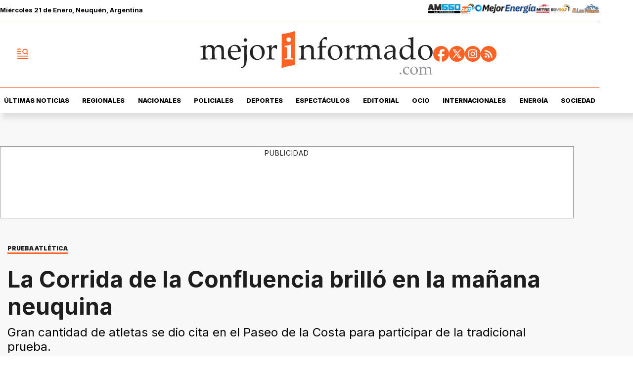

--- FILE ---
content_type: text/html; charset=utf-8
request_url: https://www.mejorinformado.com/deportes/2021/11/28/la-corrida-de-la-confluencia-brill-en-la-maana-neuquina-86440.html
body_size: 39553
content:
<!doctype html><html lang="es-ar" amp i-amphtml-layout i-amphtml-no-boilerplate transformed="self;v=1"><head><meta charset="utf-8"><meta name="viewport" content="width=device-width, initial-scale=1, minimum-scale=1, user-scalable=yes"><link rel="preload" as="image" href="https://pxcdn.mejorinformado.com/mejorinformado/022025/1739249334421.webp?cw=350&amp;ch=197&amp;extw=jpg" media="(max-width: 767px)"><link rel="preload" as="image" href="https://pxcdn.mejorinformado.com/mejorinformado/022025/1739249334421.webp?cw=720&amp;ch=405&amp;extw=jpg" media="(min-width: 768px) and (max-width: 1023px)"><link rel="preload" as="image" href="https://pxcdn.mejorinformado.com/mejorinformado/022025/1739249334421.webp?cw=1200&amp;ch=675&amp;extw=jpg" media="(min-width: 1024px)"><link rel="preconnect" href="https://fonts.gstatic.com" crossorigin><link rel="dns-prefetch" href="https://fonts.gstatic.com"><link as="script" crossorigin="anonymous" href="https://cdn.ampproject.org/v0.mjs" rel="modulepreload"><link rel="preconnect" href="https://cdn.ampproject.org"><link rel="preconnect" href="https://securepubads.g.doubleclick.net"><link rel="preconnect" href="https://www.googletagmanager.com"><link rel="preconnect" href="https://fonts.googleapis.com"><meta name="language" content="es-ar"><meta name="robots" content="index, follow, max-snippet:-1, max-image-preview:large, max-video-preview:-1"><meta name="distribution" content="global"><meta name="rating" content="general"><meta itemprop="genre" content="News"><meta http-equiv="X-UA-Compatible" content="IE=edge"><meta http-equiv="Content-Type" content="text/html; charset=utf-8"><meta name="twitter:card" content="summary_large_image"><meta name="twitter:site" content="@mejorinformado"><meta property="og:title" content="La Corrida de la Confluencia brill&#xF3; en la ma&#xF1;ana neuquina"><meta name="twitter:title" content="La Corrida de la Confluencia brill&#xF3; en la ma&#xF1;ana neuquina"><meta name="twitter:creator" content="@mejorinformado"><meta property="og:site_name" content="Mejor Informado"><meta itemprop="headline" content="La Corrida de la Confluencia brill&#xF3; en la ma&#xF1;ana neuquina"><meta name="publisher" content="Mejor Informado"><meta name="description" content="Gran cantidad de atletas se dio cita en el Paseo de la Costa para participar de la tradicional prueba."><meta itemprop="url" content="https://www.mejorinformado.com/deportes/2021/11/28/la-corrida-de-la-confluencia-brill-en-la-maana-neuquina-86440.html"><meta property="og:url" content="https://www.mejorinformado.com/deportes/2021/11/28/la-corrida-de-la-confluencia-brill-en-la-maana-neuquina-86440.html"><meta property="og:description" content="Gran cantidad de atletas se dio cita en el Paseo de la Costa para participar de la tradicional prueba."><meta name="twitter:description" content="Gran cantidad de atletas se dio cita en el Paseo de la Costa para participar de la tradicional prueba."><meta name="twitter:label1" content="Escrito por"><meta name="twitter:data1" content="Diego Lores"><meta name="twitter:label2" content="Tiempo de lectura"><meta name="twitter:data2" content="0 minutos"><meta property="og:image" content="https://pxcdn.mejorinformado.com/mejorinformado/022025/1739249334421.jpg?&amp;cw=1200&amp;ch=630"><meta property="og:width" content="1200"><meta property="og:height" content="630"><meta name="twitter:image" content="https://pxcdn.mejorinformado.com/mejorinformado/022025/1739249334421.jpg?&amp;cw=1200&amp;ch=630"><meta property="fb:app_id" content="603020516428041"><meta property="fb:admins" content="1143227204,1027774991"><meta name="author" content="Diego Lores"><meta itemprop="author" content="Diego Lores"><meta itemprop="name" content="Diego Lores"><meta itemprop="datePublished" content="2021-11-28T15:31:00.000Z"><meta itemprop="dateModified" content="2021-11-28T15:31:00.000Z"><meta property="og:type" content="article"><meta name="theme-color" content="#ffffff"><meta name="application-name" content="Mejor Informado"><meta name="apple-mobile-web-app-status-bar-style" content="black-translucent"><meta name="msapplication-TileImage" content="https://www.mejorinformado.com/img/favicons/ms-icon-144x144.png"><meta name="referrer" content="strict-origin-when-cross-origin"><style amp-runtime i-amphtml-version="012512221826001">html{overflow-x:hidden!important}html.i-amphtml-fie{height:100%!important;width:100%!important}html:not([amp4ads]),html:not([amp4ads]) body{height:auto!important}html:not([amp4ads]) body{margin:0!important}body{-webkit-text-size-adjust:100%;-moz-text-size-adjust:100%;-ms-text-size-adjust:100%;text-size-adjust:100%}html.i-amphtml-singledoc.i-amphtml-embedded{-ms-touch-action:pan-y pinch-zoom;touch-action:pan-y pinch-zoom}html.i-amphtml-fie>body,html.i-amphtml-singledoc>body{overflow:visible!important}html.i-amphtml-fie:not(.i-amphtml-inabox)>body,html.i-amphtml-singledoc:not(.i-amphtml-inabox)>body{position:relative!important}html.i-amphtml-ios-embed-legacy>body{overflow-x:hidden!important;overflow-y:auto!important;position:absolute!important}html.i-amphtml-ios-embed{overflow-y:auto!important;position:static}#i-amphtml-wrapper{overflow-x:hidden!important;overflow-y:auto!important;position:absolute!important;top:0!important;left:0!important;right:0!important;bottom:0!important;margin:0!important;display:block!important}html.i-amphtml-ios-embed.i-amphtml-ios-overscroll,html.i-amphtml-ios-embed.i-amphtml-ios-overscroll>#i-amphtml-wrapper{-webkit-overflow-scrolling:touch!important}#i-amphtml-wrapper>body{position:relative!important;border-top:1px solid transparent!important}#i-amphtml-wrapper+body{visibility:visible}#i-amphtml-wrapper+body .i-amphtml-lightbox-element,#i-amphtml-wrapper+body[i-amphtml-lightbox]{visibility:hidden}#i-amphtml-wrapper+body[i-amphtml-lightbox] .i-amphtml-lightbox-element{visibility:visible}#i-amphtml-wrapper.i-amphtml-scroll-disabled,.i-amphtml-scroll-disabled{overflow-x:hidden!important;overflow-y:hidden!important}amp-instagram{padding:54px 0px 0px!important;background-color:#fff}amp-iframe iframe{box-sizing:border-box!important}[amp-access][amp-access-hide]{display:none}[subscriptions-dialog],body:not(.i-amphtml-subs-ready) [subscriptions-action],body:not(.i-amphtml-subs-ready) [subscriptions-section]{display:none!important}amp-experiment,amp-live-list>[update]{display:none}amp-list[resizable-children]>.i-amphtml-loading-container.amp-hidden{display:none!important}amp-list [fetch-error],amp-list[load-more] [load-more-button],amp-list[load-more] [load-more-end],amp-list[load-more] [load-more-failed],amp-list[load-more] [load-more-loading]{display:none}amp-list[diffable] div[role=list]{display:block}amp-story-page,amp-story[standalone]{min-height:1px!important;display:block!important;height:100%!important;margin:0!important;padding:0!important;overflow:hidden!important;width:100%!important}amp-story[standalone]{background-color:#000!important;position:relative!important}amp-story-page{background-color:#757575}amp-story .amp-active>div,amp-story .i-amphtml-loader-background{display:none!important}amp-story-page:not(:first-of-type):not([distance]):not([active]){transform:translateY(1000vh)!important}amp-autocomplete{position:relative!important;display:inline-block!important}amp-autocomplete>input,amp-autocomplete>textarea{padding:0.5rem;border:1px solid rgba(0,0,0,.33)}.i-amphtml-autocomplete-results,amp-autocomplete>input,amp-autocomplete>textarea{font-size:1rem;line-height:1.5rem}[amp-fx^=fly-in]{visibility:hidden}amp-script[nodom],amp-script[sandboxed]{position:fixed!important;top:0!important;width:1px!important;height:1px!important;overflow:hidden!important;visibility:hidden}
/*# sourceURL=/css/ampdoc.css*/[hidden]{display:none!important}.i-amphtml-element{display:inline-block}.i-amphtml-blurry-placeholder{transition:opacity 0.3s cubic-bezier(0.0,0.0,0.2,1)!important;pointer-events:none}[layout=nodisplay]:not(.i-amphtml-element){display:none!important}.i-amphtml-layout-fixed,[layout=fixed][width][height]:not(.i-amphtml-layout-fixed){display:inline-block;position:relative}.i-amphtml-layout-responsive,[layout=responsive][width][height]:not(.i-amphtml-layout-responsive),[width][height][heights]:not([layout]):not(.i-amphtml-layout-responsive),[width][height][sizes]:not(img):not([layout]):not(.i-amphtml-layout-responsive){display:block;position:relative}.i-amphtml-layout-intrinsic,[layout=intrinsic][width][height]:not(.i-amphtml-layout-intrinsic){display:inline-block;position:relative;max-width:100%}.i-amphtml-layout-intrinsic .i-amphtml-sizer{max-width:100%}.i-amphtml-intrinsic-sizer{max-width:100%;display:block!important}.i-amphtml-layout-container,.i-amphtml-layout-fixed-height,[layout=container],[layout=fixed-height][height]:not(.i-amphtml-layout-fixed-height){display:block;position:relative}.i-amphtml-layout-fill,.i-amphtml-layout-fill.i-amphtml-notbuilt,[layout=fill]:not(.i-amphtml-layout-fill),body noscript>*{display:block;overflow:hidden!important;position:absolute;top:0;left:0;bottom:0;right:0}body noscript>*{position:absolute!important;width:100%;height:100%;z-index:2}body noscript{display:inline!important}.i-amphtml-layout-flex-item,[layout=flex-item]:not(.i-amphtml-layout-flex-item){display:block;position:relative;-ms-flex:1 1 auto;flex:1 1 auto}.i-amphtml-layout-fluid{position:relative}.i-amphtml-layout-size-defined{overflow:hidden!important}.i-amphtml-layout-awaiting-size{position:absolute!important;top:auto!important;bottom:auto!important}i-amphtml-sizer{display:block!important}@supports (aspect-ratio:1/1){i-amphtml-sizer.i-amphtml-disable-ar{display:none!important}}.i-amphtml-blurry-placeholder,.i-amphtml-fill-content{display:block;height:0;max-height:100%;max-width:100%;min-height:100%;min-width:100%;width:0;margin:auto}.i-amphtml-layout-size-defined .i-amphtml-fill-content{position:absolute;top:0;left:0;bottom:0;right:0}.i-amphtml-replaced-content,.i-amphtml-screen-reader{padding:0!important;border:none!important}.i-amphtml-screen-reader{position:fixed!important;top:0px!important;left:0px!important;width:4px!important;height:4px!important;opacity:0!important;overflow:hidden!important;margin:0!important;display:block!important;visibility:visible!important}.i-amphtml-screen-reader~.i-amphtml-screen-reader{left:8px!important}.i-amphtml-screen-reader~.i-amphtml-screen-reader~.i-amphtml-screen-reader{left:12px!important}.i-amphtml-screen-reader~.i-amphtml-screen-reader~.i-amphtml-screen-reader~.i-amphtml-screen-reader{left:16px!important}.i-amphtml-unresolved{position:relative;overflow:hidden!important}.i-amphtml-select-disabled{-webkit-user-select:none!important;-ms-user-select:none!important;user-select:none!important}.i-amphtml-notbuilt,[layout]:not(.i-amphtml-element),[width][height][heights]:not([layout]):not(.i-amphtml-element),[width][height][sizes]:not(img):not([layout]):not(.i-amphtml-element){position:relative;overflow:hidden!important;color:transparent!important}.i-amphtml-notbuilt:not(.i-amphtml-layout-container)>*,[layout]:not([layout=container]):not(.i-amphtml-element)>*,[width][height][heights]:not([layout]):not(.i-amphtml-element)>*,[width][height][sizes]:not([layout]):not(.i-amphtml-element)>*{display:none}amp-img:not(.i-amphtml-element)[i-amphtml-ssr]>img.i-amphtml-fill-content{display:block}.i-amphtml-notbuilt:not(.i-amphtml-layout-container),[layout]:not([layout=container]):not(.i-amphtml-element),[width][height][heights]:not([layout]):not(.i-amphtml-element),[width][height][sizes]:not(img):not([layout]):not(.i-amphtml-element){color:transparent!important;line-height:0!important}.i-amphtml-ghost{visibility:hidden!important}.i-amphtml-element>[placeholder],[layout]:not(.i-amphtml-element)>[placeholder],[width][height][heights]:not([layout]):not(.i-amphtml-element)>[placeholder],[width][height][sizes]:not([layout]):not(.i-amphtml-element)>[placeholder]{display:block;line-height:normal}.i-amphtml-element>[placeholder].amp-hidden,.i-amphtml-element>[placeholder].hidden{visibility:hidden}.i-amphtml-element:not(.amp-notsupported)>[fallback],.i-amphtml-layout-container>[placeholder].amp-hidden,.i-amphtml-layout-container>[placeholder].hidden{display:none}.i-amphtml-layout-size-defined>[fallback],.i-amphtml-layout-size-defined>[placeholder]{position:absolute!important;top:0!important;left:0!important;right:0!important;bottom:0!important;z-index:1}amp-img[i-amphtml-ssr]:not(.i-amphtml-element)>[placeholder]{z-index:auto}.i-amphtml-notbuilt>[placeholder]{display:block!important}.i-amphtml-hidden-by-media-query{display:none!important}.i-amphtml-element-error{background:red!important;color:#fff!important;position:relative!important}.i-amphtml-element-error:before{content:attr(error-message)}i-amp-scroll-container,i-amphtml-scroll-container{position:absolute;top:0;left:0;right:0;bottom:0;display:block}i-amp-scroll-container.amp-active,i-amphtml-scroll-container.amp-active{overflow:auto;-webkit-overflow-scrolling:touch}.i-amphtml-loading-container{display:block!important;pointer-events:none;z-index:1}.i-amphtml-notbuilt>.i-amphtml-loading-container{display:block!important}.i-amphtml-loading-container.amp-hidden{visibility:hidden}.i-amphtml-element>[overflow]{cursor:pointer;position:relative;z-index:2;visibility:hidden;display:initial;line-height:normal}.i-amphtml-layout-size-defined>[overflow]{position:absolute}.i-amphtml-element>[overflow].amp-visible{visibility:visible}template{display:none!important}.amp-border-box,.amp-border-box *,.amp-border-box :after,.amp-border-box :before{box-sizing:border-box}amp-pixel{display:none!important}amp-analytics,amp-auto-ads,amp-story-auto-ads{position:fixed!important;top:0!important;width:1px!important;height:1px!important;overflow:hidden!important;visibility:hidden}amp-story{visibility:hidden!important}html.i-amphtml-fie>amp-analytics{position:initial!important}[visible-when-invalid]:not(.visible),form [submit-error],form [submit-success],form [submitting]{display:none}amp-accordion{display:block!important}@media (min-width:1px){:where(amp-accordion>section)>:first-child{margin:0;background-color:#efefef;padding-right:20px;border:1px solid #dfdfdf}:where(amp-accordion>section)>:last-child{margin:0}}amp-accordion>section{float:none!important}amp-accordion>section>*{float:none!important;display:block!important;overflow:hidden!important;position:relative!important}amp-accordion,amp-accordion>section{margin:0}amp-accordion:not(.i-amphtml-built)>section>:last-child{display:none!important}amp-accordion:not(.i-amphtml-built)>section[expanded]>:last-child{display:block!important}
/*# sourceURL=/css/ampshared.css*/</style><script data-auto async src="https://cdn.ampproject.org/v0.mjs" type="module" crossorigin="anonymous"></script><script async nomodule src="https://cdn.ampproject.org/v0.js"></script><script async custom-element="amp-access" src="https://cdn.ampproject.org/v0/amp-access-0.1.mjs" type="module" crossorigin="anonymous"></script><script async nomodule src="https://cdn.ampproject.org/v0/amp-access-0.1.js" custom-element="amp-access"></script><script async custom-element="amp-accordion" src="https://cdn.ampproject.org/v0/amp-accordion-0.1.mjs" type="module" crossorigin="anonymous"></script><script async nomodule src="https://cdn.ampproject.org/v0/amp-accordion-0.1.js" custom-element="amp-accordion"></script><script async src="https://cdn.ampproject.org/v0/amp-ad-0.1.mjs" custom-element="amp-ad" type="module" crossorigin="anonymous"></script><script async nomodule src="https://cdn.ampproject.org/v0/amp-ad-0.1.js" custom-element="amp-ad"></script><script async src="https://cdn.ampproject.org/v0/amp-analytics-0.1.mjs" custom-element="amp-analytics" type="module" crossorigin="anonymous"></script><script async nomodule src="https://cdn.ampproject.org/v0/amp-analytics-0.1.js" custom-element="amp-analytics"></script><script async custom-element="amp-bind" src="https://cdn.ampproject.org/v0/amp-bind-0.1.mjs" type="module" crossorigin="anonymous"></script><script async nomodule src="https://cdn.ampproject.org/v0/amp-bind-0.1.js" custom-element="amp-bind"></script><script async custom-element="amp-carousel" src="https://cdn.ampproject.org/v0/amp-carousel-0.1.mjs" type="module" crossorigin="anonymous"></script><script async nomodule src="https://cdn.ampproject.org/v0/amp-carousel-0.1.js" custom-element="amp-carousel"></script><script async src="https://cdn.ampproject.org/v0/amp-facebook-0.1.mjs" custom-element="amp-facebook" type="module" crossorigin="anonymous"></script><script async nomodule src="https://cdn.ampproject.org/v0/amp-facebook-0.1.js" custom-element="amp-facebook"></script><script async custom-element="amp-facebook-comments" src="https://cdn.ampproject.org/v0/amp-facebook-comments-0.1.mjs" type="module" crossorigin="anonymous"></script><script async nomodule src="https://cdn.ampproject.org/v0/amp-facebook-comments-0.1.js" custom-element="amp-facebook-comments"></script><script async custom-element="amp-fit-text" src="https://cdn.ampproject.org/v0/amp-fit-text-0.1.mjs" type="module" crossorigin="anonymous"></script><script async nomodule src="https://cdn.ampproject.org/v0/amp-fit-text-0.1.js" custom-element="amp-fit-text"></script><script async src="https://cdn.ampproject.org/v0/amp-form-0.1.mjs" custom-element="amp-form" type="module" crossorigin="anonymous"></script><script async nomodule src="https://cdn.ampproject.org/v0/amp-form-0.1.js" custom-element="amp-form"></script><script async src="https://cdn.ampproject.org/v0/amp-iframe-0.1.mjs" custom-element="amp-iframe" type="module" crossorigin="anonymous"></script><script async nomodule src="https://cdn.ampproject.org/v0/amp-iframe-0.1.js" custom-element="amp-iframe"></script><script async custom-element="amp-instagram" src="https://cdn.ampproject.org/v0/amp-instagram-0.1.mjs" type="module" crossorigin="anonymous"></script><script async nomodule src="https://cdn.ampproject.org/v0/amp-instagram-0.1.js" custom-element="amp-instagram"></script><script async custom-element="amp-lightbox-gallery" src="https://cdn.ampproject.org/v0/amp-lightbox-gallery-0.1.mjs" type="module" crossorigin="anonymous"></script><script async nomodule src="https://cdn.ampproject.org/v0/amp-lightbox-gallery-0.1.js" custom-element="amp-lightbox-gallery"></script><script async custom-element="amp-selector" src="https://cdn.ampproject.org/v0/amp-selector-0.1.mjs" type="module" crossorigin="anonymous"></script><script async nomodule src="https://cdn.ampproject.org/v0/amp-selector-0.1.js" custom-element="amp-selector"></script><script async src="https://cdn.ampproject.org/v0/amp-sidebar-0.1.mjs" custom-element="amp-sidebar" type="module" crossorigin="anonymous"></script><script async nomodule src="https://cdn.ampproject.org/v0/amp-sidebar-0.1.js" custom-element="amp-sidebar"></script><script async custom-element="amp-sticky-ad" src="https://cdn.ampproject.org/v0/amp-sticky-ad-1.0.mjs" type="module" crossorigin="anonymous"></script><script async nomodule src="https://cdn.ampproject.org/v0/amp-sticky-ad-1.0.js" custom-element="amp-sticky-ad"></script><script async custom-element="amp-vimeo" src="https://cdn.ampproject.org/v0/amp-vimeo-0.1.mjs" type="module" crossorigin="anonymous"></script><script async nomodule src="https://cdn.ampproject.org/v0/amp-vimeo-0.1.js" custom-element="amp-vimeo"></script><link rel="shortcut icon" href="https://www.mejorinformado.com/img/favicons/favicon-16x16.png"><link rel="icon" type="image/png" sizes="36x36" href="https://www.mejorinformado.com/img/favicons/android-icon-36x36.png"><link rel="icon" type="image/png" sizes="48x48" href="https://www.mejorinformado.com/img/favicons/android-icon-48x48.png"><link rel="icon" type="image/png" sizes="72x72" href="https://www.mejorinformado.com/img/favicons/android-icon-72x72.png"><link rel="icon" type="image/png" sizes="96x96" href="https://www.mejorinformado.com/img/favicons/android-icon-96x96.png"><link rel="icon" type="image/png" sizes="144x144" href="https://www.mejorinformado.com/img/favicons/android-icon-144x144.png"><link rel="icon" type="image/png" sizes="192x192" href="https://www.mejorinformado.com/img/favicons/android-icon-192x192.png"><link href="https://fonts.googleapis.com/css2?family=Inter:wght@400;500;600;700;800;900&amp;display=swap" rel="stylesheet"><title>La Corrida de la Confluencia brill&#xF3; en la ma&#xF1;ana neuquina</title><link rel="amphtml" href="https://www.mejorinformado.com/deportes/2021/11/28/la-corrida-de-la-confluencia-brill-en-la-maana-neuquina-86440.html"><link rel="canonical" href="https://www.mejorinformado.com/deportes/2021/11/28/la-corrida-de-la-confluencia-brill-en-la-maana-neuquina-86440.html"><link rel="apple-touch-icon" sizes="57x57" href="https://www.mejorinformado.com/img/favicons/apple-icon-57x57.png"><link rel="apple-touch-icon" sizes="60x60" href="https://www.mejorinformado.com/img/favicons/apple-icon-60x60.png"><link rel="apple-touch-icon" sizes="72x72" href="https://www.mejorinformado.com/img/favicons/apple-icon-72x72.png"><link rel="apple-touch-icon" sizes="76x76" href="https://www.mejorinformado.com/img/favicons/apple-icon-76x76.png"><link rel="apple-touch-icon" sizes="114x114" href="https://www.mejorinformado.com/img/favicons/apple-icon-114x114.png"><link rel="apple-touch-icon" sizes="120x120" href="https://www.mejorinformado.com/img/favicons/apple-icon-120x120.png"><link rel="apple-touch-icon" sizes="144x144" href="https://www.mejorinformado.com/img/favicons/apple-icon-144x144.png"><link rel="apple-touch-icon" sizes="152x152" href="https://www.mejorinformado.com/img/favicons/apple-icon-152x152.png"><link rel="apple-touch-icon" sizes="180x180" href="https://www.mejorinformado.com/img/favicons/apple-icon-180x180.png"><link rel="manifest" href="https://www.mejorinformado.com/img/favicons/manifest.json"><script type="application/ld+json">{"@context":"http://schema.org","@type":"NewsArticle","@id":"https://www.mejorinformado.com/deportes/2021/11/28/la-corrida-de-la-confluencia-brill-en-la-maana-neuquina-86440.html","genre":"News","name":"","mainEntityOfPage":{"@type":"WebPage","@id":"https://www.mejorinformado.com/deportes/2021/11/28/la-corrida-de-la-confluencia-brill-en-la-maana-neuquina-86440.html"},"datePublished":"2021-11-28T15:31:00.000Z","dateModified":"2021-11-28T15:31:00.000Z","headline":"La Corrida de la Confluencia brilló en la mañana neuquina","alternativeHeadline":"PRUEBA ATLÉTICA","description":"Gran cantidad de atletas se dio cita en el Paseo de la Costa para participar de la tradicional prueba.","keywords":"Mauricio Serenelli, municipalidad de neuquen, CORRIDA DE LA CONFLUENCIA, deportes","articleSection":"Deportes","thumbnailUrl ":"https://pxcdn.mejorinformado.com/mejorinformado/022025/1739249334421.jpg?cw=1200\u0026ch=740","author":{"@type":"Person","name":"Diego Lores","url":"https://www.mejorinformado.com/autor/diego-lores"},"publisher":{"@type":"NewsMediaOrganization","name":"Mejor Informado","url":"https://www.mejorinformado.com","sameAs":["https://x.com/mejorinformado","https://www.instagram.com/mejor.informado/","https://www.tiktok.com/@mejorinformado"],"logo":{"@type":"ImageObject","url":"https://www.mejorinformado.com/img/datos-estructurados/logo-amp-js3.png","width":600,"height":60}},"image":[{"@type":"ImageObject","url":"https://pxcdn.mejorinformado.com/mejorinformado/022025/1739249334421.jpg","width":1080,"height":1080},{"@type":"ImageObject","url":"https://pxcdn.mejorinformado.com/mejorinformado/022025/1739249334421.jpg","width":1331,"height":922},{"@type":"ImageObject","url":"https://pxcdn.mejorinformado.com/mejorinformado/022025/1739249334421.jpg","width":1080,"height":608}]}</script><script type="application/ld+json">{"@context":"http://schema.org","@type":"ImageGallery","image":[{"@type":"ImageObject","contentUrl":"https://pxcdn.mejorinformado.com/mejorinformado/022025/1739249334421.jpg","description":"Gran cantidad de atletas se dio cita en el Paseo de la Costa para participar de la tradicional prueba."}]}</script><script type="application/ld+json">{"@context":"http://schema.org","@type":"Person","image":"https://pxcdn.mejorinformado.com/mejorinformado/022025/1739204499457.jpg","name":"Diego Lores","url":"https://www.mejorinformado.com/autor/diego-lores"}</script><script type="application/ld+json">{"@context":"https://schema.org","@type":"BreadcrumbList","itemListElement":[{"@type":"ListItem","position":1,"item":"https://www.mejorinformado.com/","name":"Portada"},{"@type":"ListItem","position":2,"item":"https://www.mejorinformado.com/deportes","name":"Deportes"},{"@type":"ListItem","position":3,"name":"La Corrida de la Confluencia brilló en la mañana neuquina","item":"https://www.mejorinformado.com/deportes/2021/11/28/la-corrida-de-la-confluencia-brill-en-la-maana-neuquina-86440.html"}]}</script><style amp-custom>abbr,address,article,aside,audio,b,blockquote,body,caption,cite,code,dd,del,dfn,div,dl,dt,em,fieldset,figure,footer,form,h1,h2,h3,h4,h5,h6,header,html,i,iframe,img,ins,kbd,label,legend,li,main,mark,menu,nav,object,ol,p,pre,q,samp,section,small,span,strong,sub,sup,table,tbody,td,tfoot,th,thead,time,tr,ul,var,video{margin:0;padding:0;border:0;outline:0;vertical-align:baseline;background:transparent}article,aside,details,figcaption,figure,footer,header,main,menu,nav,section,summary{display:block}*,:after,:before{-webkit-box-sizing:border-box;-moz-box-sizing:border-box;-ms-box-sizing:border-box;-o-box-sizing:border-box;box-sizing:border-box}img{max-width:100%;border-width:0;vertical-align:middle;-ms-interpolation-mode:bicubic}button{padding:0;background:transparent;border:0;cursor:pointer}h1,h2,h3,h4,h5,h6{margin:0;font-family:Inter,sans-serif;font-weight:400;color:inherit;text-rendering:optimizelegibility}h1.altheader,h2.altheader,h3.altheader,h4.altheader,h5.altheader,h6.altheader{color:#48494d;text-transform:uppercase;display:block}.h1,h1{font-size:2.5rem}.h1,.h2,h1,h2{margin-bottom:0;line-height:1.5}.h2,h2{font-size:2.4rem}.h3,h3{font-size:2.1rem}.h3,.h4,h3,h4{margin-bottom:0;line-height:1.5}.h4,h4{font-size:1.8rem}.h5,h5{font-size:1.6rem}.h5,.h6,h5,h6{margin-bottom:0;line-height:1.5}.h6,h6{font-size:1.4rem}address,dl,ol,p,ul{margin:0;line-height:1.5}small{font-size:.6rem;color:#48494d}li ol,li ul{margin:0}ul{list-style:none;padding:1.8em}ol{padding-left:2em}table{width:100%;border-collapse:collapse}tr{border-top:.5px solid #a7a8aa}td{font-size:1.0625rem;padding-top:.9375rem;padding-bottom:.9375rem;padding-right:15px}abbr[title]{border-bottom:1px dotted #e8e8e8;cursor:help}b,strong{font-weight:700}mark{background-color:#ff6225;color:#4d4d4d}code,kbd,pre,samp{font-family:Courier New,monospace;font-size:.8rem;line-height:1.5}code{background-color:#f5f2f0;padding:.1em .3em;border-radius:3px}pre{white-space:pre;white-space:pre-wrap;word-wrap:break-word}sub,sup{position:relative;font-size:.6rem;line-height:0;vertical-align:1.5}sup{top:-.5em}sub{bottom:-.25em}hr{clear:both;display:block;margin:1.5 0;padding:0;height:1px;border:0;border-top:1px solid #e8e8e8}a{color:inherit;font-size:inherit;font-weight:inherit;outline:0;cursor:pointer}a,a:hover{text-decoration:none}a:focus{outline:thin dotted}a:active,a:hover{outline:0}.font-x-small{font-size:.6rem}.font-small{font-size:.8rem}.font-normal{font-size:1rem}.font-big{font-size:1.5rem}.font-huge{font-size:2rem}*{box-sizing:border-box}.columns{position:relative;display:-webkit-flex;align-items:flex-start;display:flex;-webkit-backface-visibility:hidden;backface-visibility:hidden;-webkit-flex-flow:row wrap;flex-flow:row wrap;width:100%}.nowrap{-webkit-flex-wrap:nowrap;flex-wrap:nowrap}.wrap-reverse{-webkit-flex-wrap:wrap-reverse;flex-wrap:wrap-reverse}.justify-start{-webkit-justify-content:flex-start;justify-content:flex-start}.justify-end{-webkit-justify-content:flex-end;justify-content:flex-end}.justify-center{-webkit-justify-content:center;justify-content:center}.justify-space{-webkit-justify-content:space-between;justify-content:space-between}.justify-around{-webkit-justify-content:space-around;justify-content:space-around}.reverse{-webkit-flex-direction:row-reverse;flex-direction:row-reverse}.vertical{-webkit-flex-direction:column;flex-direction:column}.vertical,.vertical.reverse{-webkit-flex-wrap:nowrap;flex-wrap:nowrap}.vertical.reverse{-webkit-flex-direction:column-reverse;flex-direction:column-reverse}.align-top{-webkit-align-items:flex-start;align-items:flex-start;-webkit-align-self:flex-start;align-self:flex-start}.align-bottom{-webkit-align-items:flex-end;align-items:flex-end;-webkit-align-self:flex-end;align-self:flex-end}.align-center{-webkit-align-items:center;align-items:center;-webkit-align-self:center;align-self:center}.align-baseline{-webkit-align-items:baseline;align-items:baseline}.align-stretch{-webkit-align-items:stretch;align-items:stretch}[class*=" item"],[class^=item]{display:block;flex-basis:0;flex-shrink:0;flex-grow:1;align-items:flex-start;min-height:0;min-width:0}@media(min-width:64em){[class*=" item"],[class^=item]{padding:15px}}.item.flex{display:block;width:100%;flex-basis:100%;padding:0;margin:0}@media(min-width:64em){.item.flex{flex-basis:0;display:flex}}.item.is-body{flex-basis:100%;padding:18px 0}@media(min-width:64em){.item.is-body{padding:18px 10px;max-width:calc(100% - 320px);flex-basis:0}}.item.is-narrow{flex-basis:100%}@media(min-width:64em){.item.is-narrow{flex:none}}.item.is-narrow .box{padding:0;width:100%}@media(min-width:64em){.item.is-narrow .box{width:320px;margin:0 10px}}.item.clear{margin:0;padding:0}.item.is-1{flex-basis:100%}@media(min-width:64em){.item.is-1{flex:0 0 8.33333%}}.item.is-2{flex-basis:100%}@media(min-width:64em){.item.is-2{flex:0 0 16.66667%}}.item.is-3{flex-basis:100%}@media(min-width:64em){.item.is-3{flex:0 0 25%}}.item.is-4{flex-basis:100%}@media(min-width:64em){.item.is-4{flex:0 0 33.33333%}}.item.is-5{flex-basis:100%}@media(min-width:64em){.item.is-5{flex:0 0 41.66667%}}.item.is-6{flex-basis:100%}@media(min-width:64em){.item.is-6{flex:0 0 50%}}.item.is-7{flex-basis:100%}@media(min-width:64em){.item.is-7{flex:0 0 58.33333%}}.item.is-8{flex-basis:100%}@media(min-width:64em){.item.is-8{flex:0 0 66.66667%}}.item.is-9{flex-basis:100%}@media(min-width:64em){.item.is-9{flex:0 0 75%}}.item.is-10{flex-basis:100%}@media(min-width:64em){.item.is-10{flex:0 0 83.33333%}}.item.is-11{flex-basis:100%}@media(min-width:64em){.item.is-11{flex:0 0 91.66667%}}.item.is-12{flex-basis:100%}@media(min-width:64em){.item.is-12{flex:0 0 100%}}.has-margin-top-0{margin-top:0}.has-padding-top-0{padding-top:0}.has-margin-left-0{margin-left:0}.has-padding-left-0{padding-left:0}.has-margin-bottom-0{margin-bottom:0}.has-padding-bottom-0{padding-bottom:0}.has-margin-right-0{margin-right:0}.has-padding-right-0{padding-right:0}#sitio{background-color:#f8f8f8;padding-top:35px}html{font-size:16px;-webkit-overflow-scrolling:touch;-webkit-tap-highlight-color:transparent;-webkit-text-size-adjust:100%;-ms-text-size-adjust:100%}body{margin:0;padding:0;width:100%;background-color:transparent;font-family:Inter,sans-serif;line-height:1.5;background-color:#fff;position:relative}amp-img img{object-fit:cover}.amp-carousel-button{background-color:#ff6225;border-radius:5px}.container{flex-grow:1;position:relative;width:100%;max-width:1160px;display:flex;flex-wrap:wrap;color:#000;padding:0 1rem;margin-inline:auto}@media(min-width:48em){.container{padding:0 2.125rem}}@media(min-width:64em){.container{padding:0}}.container--black{background:#1e1e1e}.container-responsive,.isFull .bloque{margin-inline:auto;max-width:1160px;width:calc(100% - 30px)}@media(min-width:48em){.container-responsive,.isFull .bloque{width:calc(100% - 68px)}}.container-responsive .nota.nota--linea .nota__titulo,.isFull .bloque .nota.nota--linea .nota__titulo{margin-top:8px}.container-responsive .agrupador__header .agrupador__titulo,.isFull .bloque .agrupador__header .agrupador__titulo{text-align:left}.nota__body .nota__volanta{width:fit-content;font-size:12px;line-height:1;font-weight:900;border-bottom:3px solid #ff6225;margin:10px 10px 0;padding-bottom:2px}.publicidad_footer_sticky{position:fixed;display:flex;justify-content:center;z-index:11;width:100%;bottom:0;right:0;left:0}.publicidad_footer_sticky .cont_sticky{display:inline-block;position:relative}.publicidad_footer_sticky .cont_sticky .close_sticky{width:24px;height:24px;position:absolute;top:0;right:0;cursor:pointer}.home__mobile{padding-bottom:10px}.home__mobile .modulo{margin-bottom:35px}@media(min-width:64em){.home__mobile{display:none}}.home__desktop{display:none}@media(min-width:64em){.home__desktop{display:flex;gap:40px}.home__desktop .modulo{margin-bottom:40px}.home__desktop .home__body{width:calc(100% - 390px)}.home__desktop .home__side{width:350px}}.buscador__container{display:none;position:absolute;width:100%;top:calc(62px + 8px);background:#fff;padding-bottom:10px}@media(min-width:48em){.buscador__container{top:calc(75px + 13px)}}@media(min-width:64em){.buscador__container{margin-left:12px;max-width:336px;top:39px;left:75px}}@media(min-width:120em){.buscador__container{left:635px}}.buscador__container_mobile{display:flex;margin-bottom:30px}.buscador__form{display:flex;align-items:center;padding:.3125rem .75rem;background:rgba(255,98,37,.3);border-radius:20px;height:29px;width:100%;margin-inline:auto}.buscador__form button{width:22px;height:22px}.buscador__form .close{width:16px;height:16px}@media(min-width:48em){.buscador__form{width:100%;max-width:450px}}@media(min-width:64em){.buscador__form{max-width:263px;margin-left:0}}.buscador__form svg path{fill:#000}.buscador__input{color:#000;margin:0 .625rem;background:rgba(255,98,37,0);outline:0;border:0;min-width:100px}.redes__container{display:flex;column-gap:1.5625rem}@media(min-width:375px){.redes__container{column-gap:.75rem}}.redes__item,.topheader{display:flex;align-items:center}.topheader{justify-content:space-between;padding:6.5px 0;border-bottom:1px solid #ff6225}.topheader .fecha{display:none}.topheader .logos{display:flex;align-items:center;gap:15px}.topheader .logos .icon{display:none}.topheader .logos .icon-mob{display:block}.topheader .logos .am2022{max-width:52px;max-height:14px}@media(min-width:768px){.topheader .logos .am2022{max-width:unset;max-height:unset}.topheader .logos .icon{display:block}}.topheader .redes__container amp-img{max-width:24px;max-height:24px}@media(min-width:768px){.topheader .redes__container{display:none}.topheader .fecha{display:flex;font-size:13px;font-weight:700;line-height:19.5px}}.cotizacion-header__container{column-gap:.9375rem;display:flex;width:100%;justify-content:space-between;align-items:flex-end}@media(min-width:64em){.cotizacion-header__container{column-gap:0}}.cotizacion-header__item{display:flex;align-items:center;column-gap:.625rem}@media(min-width:64em){.cotizacion-header__item{column-gap:.3125rem}}.cotizacion-header__divisa{font-size:.8125rem;font-weight:700;text-transform:uppercase;letter-spacing:.08em}.cotizacion-header__valor{font-size:1.0625rem}.h-top-cont{width:100%;height:40px;display:flex;align-items:center;justify-content:center;border-bottom:1px solid #ff6225}@media(min-width:64em){.h-top-cont{height:35px;border-bottom:0}}@media(min-width:90em){.h-top-cont .container-responsive{width:100%;max-width:1440px}}.h-top-cont .h-top{max-width:1335px;width:100%;display:flex;position:relative;font-size:.6875rem;letter-spacing:.05em;text-transform:uppercase;overflow:hidden}@media(min-width:48em){.h-top-cont .h-top{width:calc(100% - 68px)}}@media(min-width:80em){.h-top-cont .h-top{width:100%}}.h-top-cont .h-top .h-top-title{white-space:nowrap;z-index:10;background-color:#fff;padding:0 7px 0 0;font-weight:900;color:#000;font-size:14px}.h-top-cont .h-top .h-top-text{color:#000;white-space:nowrap;font-weight:400;font-size:11px;animation:marquee 25s linear infinite;display:flex;align-items:center;justify-content:space-evenly;width:100%;max-width:1340px}.h-top-cont .h-top .h-top-text:hover{animation-play-state:paused}.h-top-cont .h-top .h-top-text a:hover{font-weight:700}.h-top-cont .h-top .h-top-link{margin-right:40px}@media(min-width:64em){.h-top-cont .h-top{font-size:1rem}}@media(min-width:1220px){.h-top-cont .h-top .h-top-title{padding-left:0}}.subheader{background-color:#fff;color:#1e1e1e;box-shadow:5px 10px 10px 0 rgba(0,0,0,.1);position:relative}.subheader__box{border-top:1px solid #ff6225}.subheader__titulo{margin-right:.8125rem;color:#ff6225;letter-spacing:.08em;font-size:.9375rem;font-weight:700;white-space:nowrap;text-transform:uppercase}.subheader__redes{display:flex;justify-content:space-between;margin-top:1.125rem}@media(min-width:48em){.subheader__redes{display:none}}@media(min-width:64em){.subheader__carousel.mobile{display:none}}.subheader .carousel__box{display:flex;width:100%;overflow:hidden}.subheader .tablet{display:none}@media(min-width:48em){.subheader .tablet{display:flex}}.subheader .desktop{display:none}@media(min-width:64em){.subheader .desktop{display:flex}}.subheader .separador{height:1.5rem;border:.5px solid #ff6225;background:#fff;display:inline-block;margin:0 .625rem}.navbar__container{display:none}@media(min-width:64em){.navbar__container{display:flex;justify-content:space-between;border-bottom:1px solid #ff6225;padding:1.125rem 8px}}.navbar__link{color:#000;font-size:.8125rem;font-weight:800;line-height:1.2;text-transform:uppercase}.header .sidebar-cont{width:190px;margin:auto}.header .sidebar-cont .redes__container{display:flex;justify-content:center}.sidebar{position:absolute;z-index:10;max-width:none;text-align:center;background-color:#fff;padding:1.25rem 0;width:350px;max-width:100%;top:121px;height:calc(100vh - 121px)}@media(min-width:64em){.sidebar{top:157px;height:calc(100vh - 157px)}}.sidebar.scrollOn{top:80px;height:calc(100vh - 80px)}@media(min-width:64em){.sidebar.scrollOn{top:116px;height:calc(100vh - 116px)}}.sidebar .items-spacer{margin:0 50px}.sidebar__img{width:100px}@media(min-width:48em){.sidebar__img{width:190px}}@media(min-width:64em){.sidebar__img{width:194px}}@media(min-width:90em){.sidebar__img{width:250px}}.sidebar__img img{object-fit:contain}.sidebar__separador{height:1px;width:100%;background-color:#ff6225}@media(min-width:1024px){.sidebar__separador.mobile{display:none}}.sidebar__secciones{display:flex;flex-direction:column;margin:0 auto;gap:1.875rem;padding-bottom:2rem}.sidebar__secciones-link2{flex-direction:column;display:none}@media(max-width:43.75em){.sidebar__secciones-link2{display:flex}}.sidebar__secciones-link2 .hidden{display:none}.sidebar__secciones-link3{flex-direction:column;margin:0 auto}.sidebar__secciones-link{display:flex;color:#1b1b1b;font-family:Inter,sans-serif;font-size:13px;font-style:normal;font-weight:800;line-height:1.2;text-transform:uppercase}.sidebar__logo{display:flex;flex-direction:column;align-items:start;gap:30px}@media(min-width:1024px){.sidebar__logo.mobile{display:none}}.sidebar__institucional{gap:1rem}.sidebar__institucional-link{font-size:.875rem}@media(min-width:48em){.sidebar__institucional-link{font-size:1rem}}[class*=amphtml-sidebar-mask]{background:0;display:none}.bloque-negro{display:none;z-index:10;background:#000;opacity:.4;width:100vw;height:100vh;position:fixed;top:41px;backdrop-filter:blur(10px)}.bloque-negro.show{display:flex}.cotizaciones.container{padding:0;height:40px}.cotizaciones .cotizacion_cont{width:100%;color:#fff;position:relative;display:flex;overflow:hidden;user-select:none;gap:68px}.cotizaciones__monedas{animation:coti 15s linear infinite;white-space:nowrap;width:fit-content;align-items:center;flex-shrink:0;display:flex;justify-content:space-around;min-width:100%;animation:scrollCoti 30s linear infinite}.cotizaciones__box{flex:0 0 auto;position:relative;display:flex;align-items:center}.cotizaciones__nombre{text-transform:uppercase;font-size:12px;font-weight:700}.cotizaciones__nombre,.cotizaciones__valor{color:#000;font-style:normal;line-height:32px}.cotizaciones__valor{margin:0 10px;font-family:Inter,sans-serif;font-size:11px;font-weight:600}.cotizaciones__svg{display:flex;align-items:center}.cotizaciones__division{display:inline-block;position:relative;height:21px;border-left:1px solid #ff6225;margin:0 22px}@media(min-width:1024px){.cotizaciones__division{height:32px}}.cotizaciones .cotizaciones__chevron-up{fill:#000}.cotizaciones .cotizaciones__chevron-down{fill:#57e89b;transform:rotate(180deg);position:relative;top:5px}.cotizaciones .cotizaciones__chevron-equal{width:18px;height:18px;fill:#bebfc1;position:relative;top:4px}.cotizaciones__monedas_third{display:none}@media(min-width:1240px){.cotizaciones__monedas_first,.cotizaciones__monedas_second{display:none}.cotizaciones__monedas_third{display:flex;animation:none;justify-content:center}}amp-carousel>div:first-child{scrollbar-width:none}amp-carousel>div:first-child::-webkit-scrollbar{display:none}.amp-carousel-button{display:none}.close-sidebar{padding-top:2px;padding-left:.25rem;display:none}.mw-header{max-width:1275px}.header{display:flex;justify-content:center;width:100%;position:sticky;z-index:1000;background-color:#fff;color:#ff6225;top:0}.header .container-responsive.header-nota .sidebar{top:63px}.header .container-responsive.header-nota .articulo__volanta{display:none;color:#ff6225;font-size:20px;font-weight:500;line-height:30px;text-align:left;text-transform:uppercase}@media(min-width:80em){.header .container-responsive{margin:10px auto}.header .container-responsive.header-nota{max-width:1235px}.header .container-responsive.header-nota .sidebar{top:83px}.header .container-responsive.header-nota .articulo__volanta{display:flex}}.header .reduce-margin{margin:unset}@media(min-width:80em){.header .sidebar-cont.container-responsive{padding:0 50px 50px}}.header__volver{height:30px;width:30px}@media(max-width:43.75em){.header__volver{display:none}}.header amp-img img{object-fit:contain}.header__container{display:grid;grid-template-columns:1fr 2fr 1fr;align-items:center;height:5rem}@media(min-width:1024px){.header__container{height:7.25rem}.header__container.container-responsive.header-nota{grid-template-columns:.1fr .5fr 1fr}}@media(min-width:80em){.header__container{grid-template-columns:1fr 1fr 1fr}}@media(min-width:90em){.header__container{grid-template-columns:1fr 2fr 1fr}}.header__container.small .sidebar{top:62px;transition:.3s ease}@media(min-width:48em){.header__container.small .header__logo amp-img{animation:.3s ease-in;width:307px;height:56px;transition:.3s ease}.header__container.small .sidebar{top:63px}}@media(min-width:64em){.header__container.small .sidebar{top:83px}}.header__controls{display:flex;align-items:center;position:relative;column-gap:1.875rem}.header__controls #open-sidebar{width:24px;height:24px}.header__controls button svg{fill:#9d1a1b}.header__controls .show{display:flex}.header__logo{display:flex;justify-content:center}.header__logo-mi{width:223px;height:43px}@media(min-width:64em){.header__logo-mi{width:472px;height:92px}}.header__home{display:flex;justify-content:flex-end;margin-left:1.5625rem}@media(min-width:48em){.header__home-svg{width:2.625rem;height:2.625rem}}.header .redes__container{display:none}@media(min-width:48em){.header .redes__container{display:flex;justify-content:end}}.header__redes .redes__container{display:none}@media(min-width:48em){.header__redes .redes__container{display:flex}.header__redes{display:flex;justify-content:flex-end}}.header__fecha{display:none}@media(min-width:1024px){.header__fecha{display:flex}}.header__fecha .clima-h-link{display:flex}.header__fecha .logo-y-grados{display:flex;align-items:center;gap:12px}.header__fecha .logo-y-grados .grados{font-weight:700;font-size:13px;color:#000;margin-right:5px}.header__fecha .fecha{color:#ff6225;font-family:Inter,sans-serif;font-size:12px;font-style:normal;font-weight:600;line-height:32px;letter-spacing:.6px}@media(min-width:1440px){.header__fecha{display:flex;justify-content:end}}@media(max-width:48em){.header .btn-buscar{display:none}}.header .active-color path{fill:#ff6225}.header__ingreso,.header__ingreso .ingreso__container{display:flex;justify-content:flex-end}.header__ingreso .ingreso__container{gap:.625rem;place-content:center}.header__ingreso .amp-container__links{height:34px;place-content:center;place-items:center;position:relative}.header__ingreso .amp-container__links.svg{height:min-content;margin:auto}.header__ingreso div{place-content:center;width:min-content;height:min-content}.header__ingreso .ingreso__dropdown_container{position:relative}.header__ingreso .ingreso__dropdown_container .contenedor_absoluto{position:absolute;display:flex;z-index:10;gap:10px;place-content:center;top:53px;padding:20px;background:#303030;border-radius:10px;border-top-right-radius:0;right:8px;box-shadow:5px 5px 5px rgba(15,15,15,.47843137254901963)}@media(max-width:23.4375em){.header__ingreso .ingreso__dropdown_container .contenedor_absoluto{flex-direction:column;align-items:center}}.header__ingreso .interfaz_movile{display:none}.header__ingreso .anc{padding:10px 20px;border:.0625rem solid transparent;border-radius:8px;line-height:14px;font-weight:600;font-size:10.5px;letter-spacing:.05em;text-align:center;white-space:nowrap;height:min-content;place-content:center}.header__ingreso .login_suscribirse{background:#ff6225}.header__ingreso .login_btns{border-color:#ff6225;background:#fff;color:#ff6225}.header__ingreso .cont-pais-select{display:flex;background:#fff;align-items:center;padding:8px 11px;border-radius:8px;cursor:pointer;position:relative}.header__ingreso .cont-pais-select amp-img{width:28px;height:18px;margin-right:8px}.header__ingreso .cont-paises{background:#fff;color:#000;padding:10px;position:absolute;right:-15px;top:55px;border:1px solid rgba(0,0,0,.6);border-radius:10px;min-width:211px}.header__ingreso .cont-paises .c-p-tri{position:absolute;top:-15px;right:25px;z-index:-1}.header__ingreso .cont-paises .c-p-line{width:18px;height:5px;background:#fff;position:absolute;top:-1px;right:29px}.header__ingreso .cont-paises .c-p-pais{display:flex;justify-content:space-between;width:100%;padding:10px;cursor:pointer;border:2px solid #fff;border-radius:10px;margin:5px 0}.header__ingreso .cont-paises .c-p-pais amp-img{width:37px;height:24px;margin-left:15px}.header__ingreso .cont-paises .c-p-pais span{white-space:nowrap;font-size:15px;font-weight:600}.header__ingreso .cont-paises .c-p-pais.c-p-select{border:2px solid #000}.header__ingreso .cont-paises .c-p-pais.c-p-select span{font-weight:700}.header__ingreso .cont-paises .c-p-conf{padding:8px 18px;background:#ff6225;color:#fff;border-radius:8px;margin:20px auto auto;cursor:pointer}.header__ingreso .c-p-hide{display:none}.header__ingreso .user_icon{padding:0;fill:#ff6225;margin-left:17px}@media(max-width:48em){.header__ingreso .interfaz_movile{display:flex}.header__ingreso .ingreso__container{display:none}}@media(min-width:48em){.header__ingreso .ingreso__container a{display:flex}}.header__ingreso .flecha{position:absolute;top:29px;border:25px solid transparent;border-bottom:#303030;width:50px;border-right:42px solid #303030;right:8px;height:50px;z-index:9;box-shadow:5px 5px 5px rgba(15,15,15,.47843137254901963)}.header__ingreso .show{display:flex}.header__ingreso .hide{display:none}.header__ingreso .white_icon{fill:#fff}.bb-0{border-bottom:0}.subheader__dos .cotizaciones__division.div{display:none}@media(min-width:1024px){.subheader__dos{display:flex;align-items:center;height:50px}.subheader__dos .h-top-cont{width:calc(50% - 10px)}.subheader__dos .h-top-cont .h-top{width:100%}.subheader__dos .cotizaciones__division.div{margin:0 0 0 10px;display:block}.subheader__dos .cotizaciones.container{width:50%}}.augment-height{height:110px}.footer{padding:45px 0 0;background-color:#fff;color:#fff;text-align:center;z-index:11;position:relative}.footer .section-items{display:flex;justify-content:space-evenly;flex-wrap:wrap;margin:auto 10px;row-gap:20px}@media(min-width:64em){.footer .section-items{row-gap:0;column-gap:30px}}.footer .section-items.estaticas{justify-content:center;margin:10px auto;flex-direction:column}.footer .section-items.estaticas .footer__section{margin:0 10px}@media(min-width:48em){.footer .section-items.estaticas{flex-direction:row}}.footer__container{display:flex;flex-direction:column;max-width:1440px;margin:auto;width:100%}@media(min-width:64em){.footer__container{justify-content:space-between;flex-direction:row;padding:0 30px;margin-bottom:45px}}@media(min-width:90em){.footer__container{padding:0 52px}}.footer__logo{display:flex;align-items:center;justify-content:center;margin-bottom:2.8125rem}.footer__logo amp-img{width:319px;height:62px}@media(min-width:64em){.footer__logo{text-align:center}.footer__logo amp-img{width:257px;height:50px}}@media(min-width:48em){.footer__section{text-align-last:left;height:30px}.footer__section-container{display:flex;flex-direction:column;align-items:end;margin:auto;max-width:1250px}}.footer__section-title{font-size:.9375rem;font-weight:700;margin-bottom:.625rem;color:#ff6225}@media(min-width:48em){.footer__section-title{font-size:1.125rem;margin-bottom:1.5rem}}.footer__section-info{padding:0 5px;display:inline;color:#000;font-family:Inter,sans-serif;font-size:.6875rem;font-style:normal;line-height:32px;text-transform:uppercase}.footer__list{display:grid;row-gap:.5rem;padding:0}@media(min-width:48em){.footer__list{row-gap:1.5rem}}.footer__list-item{font-size:.875rem}@media(min-width:48em){.footer__list-item{font-size:1rem}}.footer__redes{display:flex;justify-content:center;margin:45px 0 30px}.footer__mustang{color:#000;background-color:#ff6225;padding:10px}.footer__mustang-link{display:flex;justify-content:center;align-items:center;font-size:.8125rem;column-gap:.3125rem;margin-bottom:.625rem}.footer__mustang strong{font-weight:800}.footer__mustang-text{font-size:.75rem}@media(min-width:64em){.footer__redes{margin:0}.footer__logo{display:flex;align-items:center;margin-bottom:0}.footer__mustang{display:flex;justify-content:center}.footer__mustang-link{margin-bottom:0;display:flex;align-items:center}.footer__mustang-text{display:flex;align-items:center;margin-left:10px;border-left:1px solid #000;padding-left:10px}}.nota{display:flex;flex-direction:column;width:100%;height:100%;position:relative;background:#fff;box-shadow:5px 10px 10px 0 rgba(0,0,0,.1)}.nota__contador{font-size:1.125rem;width:40px;height:40px;display:flex;align-items:center;justify-content:center;font-weight:700;position:absolute;z-index:1;border-radius:3.75rem;left:.75rem;top:.75rem;border:3px solid #ff6225;background-color:#fff;color:#000}.nota__body{height:100%}.nota__volanta{line-height:1;font-size:.75rem;text-transform:uppercase;font-weight:900}.nota__volanta a{text-align:start;font-size:.75rem;line-height:1;display:-webkit-box;-webkit-line-clamp:1;-webkit-box-orient:vertical;overflow:hidden}.nota__volanta--overlap{position:absolute;padding:8px 10px;transform:translateY(-50%);border-radius:.3125rem;z-index:20;bottom:0;border-radius:0 1.875rem 1.875rem 0}.nota__volanta--overlap a{text-align:start;font-size:.75rem;line-height:1;display:-webkit-box;-webkit-line-clamp:1;-webkit-box-orient:vertical;overflow:hidden}.nota__media,.nota__media a{position:relative}.nota__media a .nota__galery.enVivo{position:absolute;top:10px;right:0}.nota__media .playbutton{position:absolute;top:50%;left:50%;transform:translate(-50%,-50%)}.nota__titulo{position:relative}.nota__titulo-item{color:inherit;text-rendering:optimizelegibility;-webkit-font-smoothing:antialiased;-moz-osx-font-smoothing:grayscale;word-break:break-word;font-weight:700}.nota__introduccion{width:100%;font-size:1rem;line-height:1.25rem;display:-webkit-box;-webkit-line-clamp:3;-webkit-box-orient:vertical;overflow:hidden}.nota__clasificador{font-size:.625rem;text-transform:uppercase}.nota__clasificador svg{width:8px;height:8px;margin-right:8px;fill:#000}.nota__list{display:none;position:absolute;right:30px;top:-7px;margin:0;border-radius:2px;height:30px;background-color:#e8e8e8}.nota__list:before{content:"";position:absolute;right:-7px;top:8px;display:block;width:0;height:0;border-left:0 solid transparent;border-color:transparent transparent transparent #e8e8e8;border-style:solid;border-width:7px 0 7px 7px}.nota .is-hover:hover{z-index:10;transform:scale(1.05)}.nota--gral .nota__media amp-img{border-bottom-left-radius:0;border-bottom-right-radius:0}.nota--gral .nota__titulo{padding:10px}.nota--gral .nota__titulo-item{font-size:1.5rem;line-height:1.9375rem;color:#1e1e1e;font-weight:600}.nota--gral .nota__clasificador{font-size:.625rem;text-transform:uppercase}.nota--gral .nota__introduccion{color:#1e1e1e;font-family:Inter,sans-serif;font-size:16px;font-style:normal;font-weight:300;line-height:19px;padding:0 20px;margin-bottom:10px}@media(min-width:768px){.nota--gral .nota__introduccion{font-size:18px;line-height:normal}}@media(min-width:1024px){.nota--gral .nota__titulo-item{font-size:1.625rem;line-height:2.125rem;color:#1e1e1e}}.nota--ppal{margin-bottom:1.5rem}.nota--degrade{cursor:pointer}.nota--degrade .nota__degrade{position:absolute;top:0;left:0;right:0;bottom:0;z-index:3}.nota--degrade .nota__volanta{margin:auto 0 10px}.nota--degrade .nota__titulo{margin-bottom:0}.nota--degrade .nota__titulo-item{font-size:1.375rem;line-height:1.625rem;display:-webkit-box;-webkit-line-clamp:3;-webkit-box-orient:vertical;overflow:hidden;margin-bottom:10px}@media(min-width:48em){.nota--degrade .nota__titulo-item{font-size:2rem;line-height:2.375rem}}.nota--degrade .nota__introduccion{font-size:1rem;line-height:1.2}@media(min-width:48em){.nota--degrade .nota__introduccion{font-size:1.25rem}}.nota--degrade .nota__body{display:flex;flex-direction:column;justify-content:flex-end;position:absolute;bottom:0;padding:1rem;color:#fff;width:100%;background:linear-gradient(180deg,transparent 50%,#000)}@media(min-width:48em){.nota--degrade .nota__body{padding:1.875rem 2.375rem}}.nota--degrade .nota__clasificador{color:#fff}.nota--degrade .nota__clasificador svg{fill:#fff}.nota--full{cursor:pointer}.nota--full:hover .nota__media amp-img{opacity:0}.nota--full .nota__media{background-color:#181d33;background-image:none}.nota--full .nota__media amp-img{filter:grayscale(100%);mix-blend-mode:luminosity;opacity:.8}.nota--full .nota__degrade{position:absolute;top:0;left:0;right:0;bottom:0;z-index:3}.nota--full .nota__body{background-color:transparent}.nota--full .nota__titulo{margin-bottom:10px}.nota--full .nota__titulo-item{font-size:1.75rem;color:#fff;line-height:1}.nota--full .nota__introduccion{text-align:center}@media(min-width:48em){.nota--full .nota__introduccion{font-size:1rem}}.nota--full .nota__body{position:absolute;bottom:0;padding:15px;color:#fff;width:100%;display:flex;flex-direction:column;margin:auto;height:100%;justify-content:center}.nota--full .nota__clasificador{color:#fff}.nota--full .nota__clasificador svg{fill:#fff}.nota--full .nota__button{background-color:#ff6225;color:#fff;display:inline-block;padding:6px 12px;margin-bottom:0;font-size:.875rem;line-height:1.42857143;text-align:center;white-space:nowrap;vertical-align:middle;border-radius:4px;margin-right:auto;font-weight:800}.nota--linea{display:grid;grid-template-columns:1fr 1fr;column-gap:1rem}@media(min-width:48em){.nota--linea{grid-template-columns:293px auto;column-gap:1.25rem}}.nota--linea .nota__volanta{background-color:transparent;color:#ff6225;font-size:.8125rem;line-height:1rem;-webkit-line-clamp:1}.nota--linea .nota__titulo-item,.nota--linea .nota__volanta{display:-webkit-box;-webkit-box-orient:vertical;overflow:hidden}.nota--linea .nota__titulo-item{color:#000;font-size:1rem;line-height:1.25rem;-webkit-line-clamp:3}@media(min-width:48em){.nota--linea .nota__titulo-item{font-size:1.125rem;line-height:1.4375rem}}.nota--linea .nota__media{background:0}.nota--invertida{display:flex;flex-direction:column}.nota--invertida .nota__media{order:2;background-color:#fff}.nota--invertida .nota__body{order:1}.nota--tendencia{cursor:pointer;border-bottom:null;flex-direction:row;column-gap:.625rem}.nota--tendencia .nota__titulo-item{color:#000;font-size:.06641rem;line-height:1.4375rem;display:-webkit-box;-webkit-line-clamp:5;-webkit-box-orient:vertical;overflow:hidden}.nota--tendencia:before{content:"";min-width:1rem;height:1rem;background:#ff6225;border-radius:1.5625rem;margin-bottom:20px;align-self:center;display:inline-block}.nota--tendencia:last-of-type{border-bottom:0}.nota--destacada{cursor:pointer;height:434px;margin-bottom:1.875rem;overflow:hidden}.nota--destacada .nota__media,.nota--destacada .nota__media amp-img{height:100%}.nota--destacada .nota__degrade{position:absolute;top:0;left:0;right:0;bottom:0;z-index:3}.nota--destacada .nota__titulo{margin-bottom:0}.nota--destacada .nota__titulo-item{font-size:1.75rem;line-height:2.1875rem}.nota--destacada .nota__body{display:flex;flex-direction:column;justify-content:flex-end;position:absolute;bottom:0;padding:1rem 1.25rem;color:#fff;width:100%;background:linear-gradient(180deg,transparent 36%,rgba(0,0,0,.8) 97.77%)}.nota--simple{height:fit-content;border-bottom:1px solid #48494d}.nota--simple,.nota--simple .nota__titulo{margin-bottom:1.25rem}@media(min-width:48em){.nota--simple .nota__titulo{margin-bottom:1rem}}.nota--simple .nota__titulo-item{color:#1e1e1e;font-size:1.125rem;line-height:1.4375rem}.nota--simple:last-of-type{border-bottom:0}.nota--opinion{text-align:center;font-weight:700;align-items:center;white-space:normal;overflow:hidden;padding:0 10px}@media(min-width:48em){.nota--opinion{width:33.33333333333333%}}.nota--opinion .autor__media{width:156px;height:156px;margin-inline:auto;margin-bottom:.9375rem;filter:grayscale(100%)}.nota--opinion .autor__media .avatar{border-radius:50%}.nota--opinion .autor__firma{font-size:20px;line-height:1.2}.nota--opinion .nota__titulo{min-height:75px}.nota--opinion .nota__titulo-item{font-size:1.0625rem;line-height:1.25rem;display:-webkit-box;-webkit-line-clamp:4;-webkit-box-orient:vertical;overflow:hidden;font-weight:600}@media(min-width:48em){.nota--opinion .nota__titulo-item{min-height:95px}}.nota--sinImg{height:fit-content;padding:10px 0}.nota--sinImg .nota__media{display:none}.nota--sinImg .nota__titulo{padding:10px;margin-bottom:0}.nota--sinImg .nota__titulo-item{color:#1e1e1e;font-size:1.125rem;line-height:1.4375rem}.nota--sinImg:last-of-type{border-bottom:0}.nota--gralResponsive{display:flex;flex-direction:column}.nota--gralResponsive .nota__titulo{padding:10px}.nota--gralResponsive .nota__titulo-item{color:#1e1e1e;font-family:Inter,sans-serif;font-style:normal;line-height:22px;font-weight:700;font-size:1.125rem;line-height:1.375rem;display:-webkit-box;-webkit-line-clamp:3;-webkit-box-orient:vertical;overflow:hidden}.nota--gralResponsive .nota__media{background:0}@media(min-width:768px){.nota--gralResponsive{display:grid;grid-template-columns:293px auto;column-gap:15px}.nota--gralResponsive .nota__volanta{margin-left:0}.nota--gralResponsive .nota__titulo{padding:10px 20px 0 0}.nota--gralResponsive .nota__titulo-item{font-size:1.375rem;line-height:1.75rem;display:-webkit-box;-webkit-line-clamp:3;-webkit-box-orient:vertical;overflow:hidden}.nota--gralResponsive .nota__volanta--overlap{display:none}}@media(min-width:1024px){.nota--gralResponsive .nota__titulo-item{font-size:1.5rem;line-height:1.8125rem;display:-webkit-box;-webkit-line-clamp:3;-webkit-box-orient:vertical;overflow:hidden}.nota--gralResponsive .nota__volanta--overlap{display:none}.nota--gralResponsive .nota__body .nota__volanta{margin-top:25px}}@media(min-width:1440px){.nota--gralResponsive .nota__titulo-item{font-size:1.375rem;line-height:1.75rem;display:-webkit-box;-webkit-line-clamp:5;-webkit-box-orient:vertical;overflow:hidden}}.container-spot{max-width:1160px;width:100%;margin:auto;padding:0 0 30px;text-align:center}@media(min-width:64em){.container-spot{padding:0 0 40px}.container-spot--mobile{display:none}}.container-spot--desktop{display:none}@media(min-width:64em){.container-spot--desktop{display:block}.container-spot.multi-no-desktop{display:none}}.container-spot.multi-no-mobile{display:none}@media(min-width:64em){.container-spot.multi-no-mobile{display:block}}.container-spot .mediakit{display:flex;flex-wrap:wrap;align-items:center;justify-content:center;flex-direction:column}.container-spot .mediakit p{font-size:1.125rem;width:100%;text-align:center}.container-spot .mediakit p span{font-size:1rem}.container-spot .mediakit.ocupado{border:1px dashed red}.container-spot .mediakit.ocupado p{color:red}.container-spot .mediakit.libre{border:1px dashed green}.container-spot .mediakit.libre p{color:green}.container-spot.AMP_Zocalo,.container-spot.AMP_Zocalo_Notapage{max-width:100%;padding:0}.container-spot.AMP_P1{padding-bottom:0}.container-spot.AMP_PAIMG{padding:20px 0 0}.container-spot .container-spot-back{min-width:200px;margin:0 auto;padding:25px 20px 15px;background-color:#fff;border:1px solid #9d9d9d;position:relative}@media(min-width:64em){.container-spot .container-spot-back{padding:28px 25px 20px}}.container-spot .container-spot-back .container-spot-back-text{position:absolute;left:0;top:0;width:100%;text-align:center}.container-spot .container-spot-back .container-spot-back-text span{font-weight:400;font-size:12px;line-height:15px;letter-spacing:1.1px}@media(min-width:64em){.container-spot .container-spot-back .container-spot-back-text span{font-size:14px}}.container-spot .container-spot-back .container-spot-back-pub{overflow:hidden}.container-spot .container-spot-back .container-spot-back-pub amp-img img{object-fit:contain}.container-spot .container-spot-back div amp-img{max-width:1106px}.contSh{padding:30px 0}.box .container-spot{padding-top:0}amp-sticky-ad{padding:0}[data-tipo-spot=desktop]{display:none}@media(min-width:1024px){[data-tipo-spot=desktop]{display:block}}[data-tipo-spot=mobile]{display:block}@media(min-width:1024px){[data-tipo-spot=mobile]{display:none}}.notificacion-modal{background-color:#222221;color:#fff;z-index:9999999999;padding:15px;position:fixed;width:100%;max-width:400px;top:0;left:0;border-left:5px solid #ff6225;-webkit-box-shadow:0 0 28px 3px rgba(0,0,0,.5);-moz-box-shadow:0 0 28px 3px rgba(0,0,0,.5);box-shadow:0 0 28px 3px rgba(0,0,0,.5);display:none}@media(min-width:768px){.notificacion-modal{left:95px}}.notificacion-modal .logo{display:block;margin-bottom:10px}.notificacion-modal .text{font-size:1rem;display:block;margin-bottom:25px;letter-spacing:.5px}.notificacion-modal .botones{text-align:center}.notificacion-modal .botones .btn--link{text-transform:uppercase;font:700 11px Arial;margin-right:15px;background:transparent;border:0;cursor:pointer;color:#fff}.notificacion-modal .botones .btn--primary{font:700 11px Arial;padding:8px 20px;text-transform:uppercase;-webkit-border-top-right-radius:12px;-webkit-border-bottom-right-radius:12px;-webkit-border-bottom-left-radius:12px;-webkit-border-top-left-radius:12px;-moz-border-radius-topright:12px;-moz-border-radius-bottomright:12px;-moz-border-radius-bottomleft:12px;-moz-border-radius-topleft:12px;border-top-right-radius:12px;border-bottom-right-radius:12px;border-bottom-left-radius:12px;border-top-left-radius:12px;-webkit-background-clip:padding-box;-moz-background-clip:padding;background-clip:padding-box;background-color:#ff6225;color:#fff}.autor{display:flex;align-items:center;column-gap:1.25rem;margin-bottom:.75rem}@media (min-width:1024px){.autor{margin-bottom:0}}.autor__img{width:45px;height:45px}.autor__img .img--circle{border-radius:1.5em}.autor__img.fotos{display:flex;align-items:center;justify-content:center;width:53px;height:53px;border:2px solid #ff6225;border-radius:50%;text-align:center}.autor__img.fotos amp-img{filter:grayscale(1)}.autor__link{color:#1e1e1e;display:flex;align-items:center;column-gap:1.3125rem}.header-bloque__titulo{font-weight:900;font-size:1.5rem;line-height:1.8125rem;margin-bottom:.9375rem;width:fit-content;border-bottom:3px solid #ff6225;padding-bottom:5px;text-transform:uppercase}.tags{margin-bottom:30px}@media (min-width:1024px){.tags{margin-bottom:40px}.tags .header-bloque{display:flex;justify-content:center}}.tags .header-bloque{margin-bottom:5px}.tags__list{padding:0;list-style:none;display:flex;gap:1rem 1.5rem;flex-wrap:wrap}.tags__item{max-width:15rem;font-size:.75rem;font-weight:900;width:fit-content;line-height:1;padding-bottom:2px;border-bottom:3px solid #ff6225;white-space:nowrap;text-transform:uppercase;text-overflow:ellipsis;overflow:hidden}.mas-leidas__container{display:flex;flex-direction:column;gap:15px}.mas-leidas .nota__titulo{padding:10px 20px}@media (min-width:64em){.mas-leidas .nota__titulo{margin-bottom:1.5625rem;padding:10px}}.mas-leidas .nota__titulo-item{margin-top:1.25rem;font-size:1.125rem;line-height:23px;display:-webkit-box;-webkit-line-clamp:3;-webkit-box-orient:vertical;overflow:hidden;color:#1e1e1e}@media (min-width:64em){.mas-leidas .nota__titulo-item{margin-top:.3125rem}}.mas-leidas__mobile{display:block;margin-bottom:30px}@media (min-width:48em){.mas-leidas__mobile{display:none}}.mas-leidas__tablet{display:none}@media (min-width:48em){.mas-leidas__tablet{display:block}.mas-leidas__tablet .mas-leidas__container{display:grid;grid-template-columns:1fr 1fr;gap:20px}.mas-leidas__tablet .nota__body{white-space:normal;overflow:hidden}.mas-leidas__tablet .nota__titulo{min-height:100px}}@media (min-width:64em){.mas-leidas__tablet{display:none}}.mas-leidas__desktop{display:none}@media (min-width:64em){.mas-leidas__desktop{display:block;margin-bottom:40px}.mas-leidas__desktop .header-bloque{display:flex;justify-content:center}}.mas-leidas .amp-carousel-button{display:block;background-image:url('data:image/svg+xml;charset=utf-8,<svg xmlns="http://www.w3.org/2000/svg" width="18" height="18" fill="%23fff"><path d="M9 3 7.94 4.06l4.19 4.19H3v1.5h9.13l-4.19 4.19L9 15l6-6z"/></svg>');background-color:transparent;top:85%;transform:translateY(0)}.mas-leidas .amp-carousel-button:focus{border:0;outline:0}.mas-leidas .amp-carousel-button-prev{transform:rotate(180deg);left:75%}@media (min-width:48em){.mas-leidas .amp-carousel-button-prev{left:90%}}.mas-leidas .amp-carousel-button-next{right:0}@media (min-width:48em){.mas-leidas__container{display:unset}}@media (min-width:64em){.mas-leidas__container{display:flex;flex-direction:column;gap:15px}}.ultimas-noticias{width:100%;margin-bottom:2.125rem}.ultimas-noticias .header-bloque{margin-bottom:5px}.ultimas-noticias .columns{gap:20px}.ultimas-noticias .columns article{background:#fff;box-shadow:5px 10px 10px 0 rgba(0,0,0,.1)}.ultimas-noticias .nota__titulo{margin-bottom:0}.ultimas-noticias .nota__titulo-item{font-style:normal;font-weight:700;font-size:1.125rem;line-height:22px;display:-webkit-box;-webkit-line-clamp:4;-webkit-box-orient:vertical;overflow:hidden}.ultimas-noticias .tablet{display:none}@media (min-width:48em){.ultimas-noticias .mobile{display:none}.ultimas-noticias .tablet{display:grid}.ultimas-noticias .nota__titulo-item{padding:0}}.ultimas-noticias .tablet{row-gap:1rem}@media (min-width:64em){.ultimas-noticias .tablet{display:none}}.ultimas-noticias .desktop{display:none}@media (min-width:64em){.ultimas-noticias .desktop{display:grid;grid-template-columns:1fr 1fr 1fr 1fr;gap:1.25rem}}.link-nota-propia{margin-bottom:1.875rem}.link-nota-propia__cuerpo{display:flex;flex-direction:column;gap:20px}.link-nota-propia__cuerpo .nota--linea{background:#fff;box-shadow:5px 10px 10px 0 rgba(0,0,0,.1)}.link-nota-propia__cuerpo .nota-propia--mobile .nota--gral .nota__body .nota__titulo .nota__titulo-item{margin-bottom:unset}.link-nota-propia__cuerpo .nota__titulo-item{line-height:1.2}@media (min-width:768px){.link-nota-propia__cuerpo .nota__titulo{padding:5px 0 0}}.link-nota-propia__cuerpo .nota__volanta{color:#000}@media (min-width:768px){.link-nota-propia__cuerpo .nota__volanta{margin:25px 0 0}}@media (min-width:1024px){.link-nota-propia__cuerpo .nota__volanta{margin:5.5px 0 0}}.link-nota-propia__cuerpo .nota-propia--desktop{display:none}.link-nota-propia__cuerpo .nota-propia--mobile{background:#fff;box-shadow:5px 10px 10px 0 rgba(0,0,0,.1)}@media (min-width:768px){.link-nota-propia__cuerpo .nota-propia--desktop{display:block}.link-nota-propia__cuerpo .nota-propia--mobile{display:none}}@media (min-width:1024px){.link-nota-propia__cuerpo{flex-direction:row}.link-nota-propia__cuerpo .nota-propia--desktop .nota--linea{width:380px;height:92px;display:flex;flex-direction:row;align-items:center;gap:10px;background:#fff;box-shadow:5px 10px 10px rgba(0,0,0,.1)}.link-nota-propia__cuerpo .nota-propia--desktop .nota__media{width:165px;height:92px;flex-shrink:0}.link-nota-propia__cuerpo .nota-propia--desktop .nota__media amp-img,.link-nota-propia__cuerpo .nota-propia--desktop .nota__media img{width:165px;height:92px;object-fit:cover}.link-nota-propia__cuerpo .nota-propia--desktop .nota__volanta a{font-weight:900;font-size:12px;line-height:1.1;color:#000;text-decoration:none}}.notapage__container .articulo__cuerpo .link-nota-propia .nota__titulo-item{line-height:1.2;font-size:19px;font-weight:600}@media (min-width:1024px){.notapage__container .articulo__cuerpo .link-nota-propia .nota__titulo-item{font-size:17px}}#compartirBtn,.compartir{display:flex;align-items:center}.compartir{position:relative;margin-bottom:14px;border:3px solid #ff6225;background-color:#fff;max-width:390px}@media (min-width:1024px){.compartir{width:fit-content}}#compartirBtn{border-right:3px solid #ff6225;padding:10px 15px;cursor:pointer;gap:10px;height:47px;text-transform:uppercase;font-weight:800}@media (min-width:1024px){#compartirBtn{border:0}}.menu{display:none;position:absolute;top:100%;right:0;background-color:#fff;z-index:1000;flex-direction:column;padding:10px;gap:15px}@media (min-width:1024px){.menu{gap:25px}.menu.activo{display:flex}}.social-icon img{width:26px;height:26px}@media (max-width:1023px){.menu{display:flex;position:relative;flex-direction:row;margin-bottom:unset;border:unset;z-index:0;justify-content:space-evenly;width:100%}}@media (min-width:1024px){.compartir{margin-bottom:unset}#compartirBtn{height:45px}.menu{border:3px solid #ff6225;z-index:1;margin-top:15px}}.notapage__container{color:#1e1e1e;padding-top:2rem}.notapage__container .centered-content{display:none}.notapage__container .articulo__volanta{width:fit-content;font-size:12px;line-height:1;font-weight:900;border-bottom:3px solid #ff6225;padding-bottom:2px;text-transform:uppercase}.notapage__container .articulo__media{position:relative}.notapage__container .articulo__titulo{font-size:1.875rem;font-family:Inter,sans-serif;font-weight:700;line-height:2.25rem;margin-bottom:.625rem;margin-top:1.5rem}@media (min-width:48em){.notapage__container .articulo__titulo{font-size:2rem;line-height:2.5625rem}}@media (min-width:64em){.notapage__container .articulo__titulo{font-size:2.875rem;line-height:3.4375rem}}.notapage__container .articulo__autorfecha{display:flex;flex-direction:column;align-items:flex-start;min-height:176px}.notapage__container .articulo__autorfecha .autor__link .autor__firmante-bio{font-size:.875rem;line-height:1.5;display:-webkit-box;-webkit-line-clamp:3;-webkit-box-orient:vertical;overflow:hidden}@media (min-width:64em){.notapage__container .articulo__autorfecha{justify-content:space-between;align-items:center;flex-direction:row}.notapage__container .articulo__autorfecha .right{display:flex;gap:20px;align-items:center}.notapage__container .articulo__autorfecha .autor__link{max-width:575px;margin-right:10px}.notapage__container .articulo__autorfecha .autor__link .autor__firmante-bio{font-size:.875rem;line-height:1.5;display:-webkit-box;-webkit-line-clamp:2;-webkit-box-orient:vertical;overflow:hidden}}.notapage__container .articulo__intro{margin-bottom:1.5rem}.notapage__container .articulo__intro,.notapage__container .articulo__intro p{color:#000;font-style:normal;font-weight:400;font-size:1.3125rem;line-height:1.6875rem}@media (min-width:64em){.notapage__container .articulo__intro,.notapage__container .articulo__intro p{font-size:1.5rem;line-height:1.8125rem}}.notapage__container .articulo__epigrafe,.notapage__container .articulo figcaption{padding:.625rem 0;margin-bottom:2rem;font-style:italic;font-size:14px;line-height:16px;border-bottom:1px solid #ff6225}@media (min-width:1024px){.notapage__container .articulo__epigrafe,.notapage__container .articulo figcaption{font-size:16px;margin-bottom:2.5rem}}.notapage__container .articulo__cuerpo{line-height:1.5rem}.notapage__container .articulo__cuerpo .h1,.notapage__container .articulo__cuerpo h1{font-size:1.8rem}.notapage__container .articulo__cuerpo h2{font-size:1.5rem}.notapage__container .articulo__cuerpo h3{font-size:1.33rem}.notapage__container .articulo__cuerpo h4{font-size:1.17rem}.notapage__container .articulo__cuerpo h5{font-size:.83rem}.notapage__container .articulo__cuerpo h6{font-size:.67rem}.notapage__container .articulo__cuerpo .h1,.notapage__container .articulo__cuerpo h1,.notapage__container .articulo__cuerpo h2,.notapage__container .articulo__cuerpo h3,.notapage__container .articulo__cuerpo h4,.notapage__container .articulo__cuerpo h5{font-weight:700;margin-bottom:20px;line-height:1.5}.notapage__container .articulo__cuerpo p{font-size:1.125rem;line-height:1.875rem;margin-bottom:1.75rem}@media (min-width:768px){.notapage__container .articulo__cuerpo p{font-size:1.375rem;line-height:2.3125rem}}.notapage__container .articulo__cuerpo amp-img img{object-fit:contain}.notapage__container .articulo__cuerpo ul{list-style:initial}@media (min-width:48em){.notapage__container .articulo__cuerpo{font-size:1.0625rem;line-height:1.5625rem}}.notapage__container .articulo__cuerpo figure{margin-left:0;margin-right:0;margin-bottom:30px}.notapage__container .articulo__cuerpo .fixed-container{position:relative;display:flex;margin-bottom:15px;width:100%;flex-direction:column;justify-content:center}.notapage__container .articulo__cuerpo .fixed-container>amp-img{width:100%;max-width:100%}.notapage__container .articulo__cuerpo .fixed-container.direction-center{justify-content:center}.notapage__container .articulo__cuerpo .fixed-container.direction-left{justify-content:flex-start}.notapage__container .articulo__cuerpo .fixed-container.direction-right{justify-content:flex-end}.notapage__container .articulo__cuerpo .imagen_grande amp-img{max-width:75%}.notapage__container .articulo__cuerpo .imagen_mediana amp-img{max-width:50%}.notapage__container .articulo__body{position:relative}.notapage__container .articulo__fecha{color:#000;font-family:Inter,sans-serif;font-size:16px;font-style:normal;font-weight:400;line-height:normal;margin-bottom:24px}@media (min-width:64em){.notapage__container .articulo__fecha{margin-bottom:0}}.notapage__container .articulo__fecha.tablet{display:none}@media (min-width:48em){.notapage__container .articulo__fecha.tablet{display:block;margin-left:auto}}@media (min-width:64em){.notapage__container .is-narrow{padding-right:0}}.notapage__container .google-news,.notapage__container .google-news a{width:100%;display:flex;align-items:center;justify-content:center}.notapage__container .google-news a{background-color:#eee;width:fit-content;border-radius:10px;padding:5px 20px}.notapage__container .google-news a img{width:300px}@media (min-width:64em){.notapage__container .google-news a img{width:500px}}.notapage__container .link{color:#ff6225;text-decoration:underline}.notapage__container blockquote:before{content:"“";color:#ff6225;font-family:Inter,sans-serif;font-weight:700;font-size:4rem;line-height:4.875rem}.notapage__container blockquote p{font-size:1.125rem;font-style:italic;text-align:right}.notapage__container blockquote p :before{display:inline-block;width:30px;content:""}.notapage__container .cita_en_cuerpo{font-style:italic;line-height:1.875rem;font-size:18px;margin-bottom:25px;position:relative;padding-top:65px;text-align:end}.notapage__container .cita_en_cuerpo:before{position:absolute;top:0;left:40px;width:35px;height:25px;content:url(/img/comilla.svg)}@media (min-width:768px){.notapage__container .cita_en_cuerpo{font-size:22px;line-height:2.3125rem;padding-left:69px}.notapage__container .cita_en_cuerpo:before{width:40px;height:28px}}.notapage__container .cita_en_cuerpo_autor{text-align:end;color:#ff6225;font-size:19px;font-weight:900;margin-bottom:30px}.notapage__container .titulo_en_cuerpo,.notapage__container amp-youtube{margin-bottom:1.875rem}.notapage__container .titulo_en_cuerpo{font-weight:700;font-size:1.25rem;line-height:1.5625rem}@media (min-width:48em){.notapage__container .titulo_en_cuerpo{font-size:1.375rem;line-height:1.75rem}}@media (min-width:64em){.notapage__container .titulo_en_cuerpo{font-size:1.5rem;line-height:1.875rem}}.notapage__container .subrayado_en_cuerpo{text-decoration:underline solid #ff6225}.notapage__container .resaltado_en_cuerpo{color:#fff;background-color:#ff6225}.notapage__container .img-epigrafe,.notapage__container figcaption{padding:1em 0;font-weight:400;font-style:italic}.notapage__container .nota__titulo-item{color:#1e1e1e;font-weight:700}.notapage__container #carouselWithPreview{display:flex;max-height:300px}.notapage__container #carouselWithPreview .amp-carousel-button{display:block;top:30%;outline:0;border:0;cursor:pointer;background-image:url(/img/flecha-galeria.png);background-color:transparent;background-size:100%}@media (min-width:48em){.notapage__container #carouselWithPreview .amp-carousel-button{top:40%;width:50px;height:50px}}@media (min-width:64em){.notapage__container #carouselWithPreview .amp-carousel-button{width:70px;height:70px}}.notapage__container #carouselWithPreview .amp-carousel-button-prev{left:6px;transform:translateY(0)}@media (min-width:48em){.notapage__container #carouselWithPreview .amp-carousel-button-prev{left:17px}}@media (min-width:64em){.notapage__container #carouselWithPreview .amp-carousel-button-prev{left:27px}}.notapage__container #carouselWithPreview .amp-carousel-button-next{right:6px;transform:rotate(180deg)}@media (min-width:48em){.notapage__container #carouselWithPreview .amp-carousel-button-next{right:17px}}@media (min-width:64em){.notapage__container #carouselWithPreview .amp-carousel-button-next{right:27px}}.notapage__container #carouselWithPreview .elemento{height:fit-content}@media (min-width:48em){.notapage__container #carouselWithPreview{max-height:480px}}@media (min-width:64em){.notapage__container #carouselWithPreview{max-height:630px}}@media (min-width:80em){.notapage__container #carouselWithPreview{max-height:700px}}#opacityBodySuscripcion{position:fixed;top:0;bottom:0;right:0;left:0;display:flex;align-items:center;justify-content:center;background:rgba(0,0,0,.788235294117647);z-index:2}#opacityBodySuscripcion span{font-size:34px;color:#156065}*{font-family:Inter,sans-serif}@media not all and (min-width:1024px){#i-amp-0,#i-amp-2,#i-amp-10,#i-amp-12,#i-amp-30,#i-amp-32,#i-amp-34,#i-amp-36,#i-amp-38,#i-amp-40,#i-amp-258{display:none}}@media not all and (max-width:1023px){#i-amp-1,#i-amp-3,#i-amp-11,#i-amp-13,#i-amp-31,#i-amp-33,#i-amp-35,#i-amp-37,#i-amp-39,#i-amp-41,#i-amp-259{display:none}}@media not all and (min-width:320px) and (max-width:767px){#i-amp-4,#i-amp-5{display:none}}@media not all and (min-width:768px) and (max-width:1023px){#i-amp-6,#i-amp-7{display:none}}@media not all and (min-width:1024px){#i-amp-8,#i-amp-9,#i-amp-46,#i-amp-47,#i-amp-52,#i-amp-53,#i-amp-58,#i-amp-59,#i-amp-64,#i-amp-65,#i-amp-70,#i-amp-71,#i-amp-76,#i-amp-77,#i-amp-82,#i-amp-83,#i-amp-88,#i-amp-89,#i-amp-94,#i-amp-95,#i-amp-100,#i-amp-101,#i-amp-106,#i-amp-107,#i-amp-112,#i-amp-113,#i-amp-118,#i-amp-119,#i-amp-124,#i-amp-125,#i-amp-130,#i-amp-131,#i-amp-136,#i-amp-137,#i-amp-142,#i-amp-143,#i-amp-148,#i-amp-149,#i-amp-154,#i-amp-155,#i-amp-160,#i-amp-161,#i-amp-166,#i-amp-167,#i-amp-172,#i-amp-173,#i-amp-178,#i-amp-179,#i-amp-184,#i-amp-185,#i-amp-190,#i-amp-191,#i-amp-196,#i-amp-197,#i-amp-202,#i-amp-203,#i-amp-208,#i-amp-209,#i-amp-214,#i-amp-215,#i-amp-220,#i-amp-221,#i-amp-226,#i-amp-227,#i-amp-232,#i-amp-233,#i-amp-238,#i-amp-239,#i-amp-244,#i-amp-245,#i-amp-250,#i-amp-251,#i-amp-256,#i-amp-257{display:none}}@media not all and (min-width:320px) and (max-width:989px){#i-amp-14,#i-amp-15,#i-amp-18,#i-amp-19,#i-amp-22,#i-amp-23,#i-amp-26,#i-amp-27{display:none}}@media not all and (min-width:990px){#i-amp-16,#i-amp-17,#i-amp-20,#i-amp-21,#i-amp-24,#i-amp-25,#i-amp-28,#i-amp-29{display:none}}@media not all and (min-width:320px) and (max-width:769px){#i-amp-42,#i-amp-43,#i-amp-48,#i-amp-49,#i-amp-54,#i-amp-55,#i-amp-60,#i-amp-61,#i-amp-66,#i-amp-67,#i-amp-72,#i-amp-73,#i-amp-78,#i-amp-79,#i-amp-84,#i-amp-85,#i-amp-90,#i-amp-91,#i-amp-96,#i-amp-97,#i-amp-102,#i-amp-103,#i-amp-108,#i-amp-109,#i-amp-114,#i-amp-115,#i-amp-120,#i-amp-121,#i-amp-126,#i-amp-127,#i-amp-132,#i-amp-133,#i-amp-138,#i-amp-139,#i-amp-144,#i-amp-145,#i-amp-150,#i-amp-151,#i-amp-156,#i-amp-157,#i-amp-162,#i-amp-163,#i-amp-168,#i-amp-169,#i-amp-174,#i-amp-175,#i-amp-180,#i-amp-181,#i-amp-186,#i-amp-187,#i-amp-192,#i-amp-193,#i-amp-198,#i-amp-199,#i-amp-204,#i-amp-205,#i-amp-210,#i-amp-211,#i-amp-216,#i-amp-217,#i-amp-222,#i-amp-223,#i-amp-228,#i-amp-229,#i-amp-234,#i-amp-235,#i-amp-240,#i-amp-241,#i-amp-246,#i-amp-247,#i-amp-252,#i-amp-253{display:none}}@media not all and (min-width:770px) and (max-width:1023px){#i-amp-44,#i-amp-45,#i-amp-50,#i-amp-51,#i-amp-56,#i-amp-57,#i-amp-62,#i-amp-63,#i-amp-68,#i-amp-69,#i-amp-74,#i-amp-75,#i-amp-80,#i-amp-81,#i-amp-86,#i-amp-87,#i-amp-92,#i-amp-93,#i-amp-98,#i-amp-99,#i-amp-104,#i-amp-105,#i-amp-110,#i-amp-111,#i-amp-116,#i-amp-117,#i-amp-122,#i-amp-123,#i-amp-128,#i-amp-129,#i-amp-134,#i-amp-135,#i-amp-140,#i-amp-141,#i-amp-146,#i-amp-147,#i-amp-152,#i-amp-153,#i-amp-158,#i-amp-159,#i-amp-164,#i-amp-165,#i-amp-170,#i-amp-171,#i-amp-176,#i-amp-177,#i-amp-182,#i-amp-183,#i-amp-188,#i-amp-189,#i-amp-194,#i-amp-195,#i-amp-200,#i-amp-201,#i-amp-206,#i-amp-207,#i-amp-212,#i-amp-213,#i-amp-218,#i-amp-219,#i-amp-224,#i-amp-225,#i-amp-230,#i-amp-231,#i-amp-236,#i-amp-237,#i-amp-242,#i-amp-243,#i-amp-248,#i-amp-249,#i-amp-254,#i-amp-255{display:none}}</style></head><body>  <div class="hiddenTop" id="topOfPage"></div> <amp-analytics type="googleanalytics" config="https://amp.analytics-debugger.com/ga4.json" data-credentials="include" class="i-amphtml-layout-fixed i-amphtml-layout-size-defined" style="width:1px;height:1px;" i-amphtml-layout="fixed"> <script type="application/json">{"vars":{"GA4_MEASUREMENT_ID":"G-8E7FZ0D7XE","GA4_ENDPOINT_HOSTNAME":"www.google-analytics.com","DEFAULT_PAGEVIEW_ENABLED":true,"GOOGLE_CONSENT_ENABLED":false,"WEBVITALS_TRACKING":false,"PERFORMANCE_TIMING_TRACKING":false},"extraUrlParams":{"ep.dimension1":"67dde235b48c483485a8d112","ep.dimension2":"La Corrida de la Confluencia brilló en la mañana neuquina","ep.dimension3":"","ep.dimension4":"2021-11-28 12:31:00","ep.dimension5":"Deportes"}}</script> </amp-analytics> <amp-analytics class="i-amphtml-layout-fixed i-amphtml-layout-size-defined" style="width:1px;height:1px;" i-amphtml-layout="fixed"> <script type="application/json">{"requests":{"pageview":"https://www.mejorinformado.com/shares"},"extraUrlParams":{"lectura":true,"id":"67dde235b48c483485a8d112"},"triggers":{"trackPageview":{"on":"visible","request":"pageview"}}}</script> </amp-analytics> <amp-analytics type="facebookpixel" class="i-amphtml-layout-fixed i-amphtml-layout-size-defined" style="width:1px;height:1px;" i-amphtml-layout="fixed"> <script type="application/json">{"vars":{"pixelId":"548780055794340"},"triggers":{"trackPageview":{"on":"visible","request":"pageview"}}}</script> </amp-analytics> <div class="notificacion-modal"> <div class="logo"> <img height="65" src="/img/estructura/header/logo.png"> </div> <p class="text">&#xBF;Quiere recibir notificaciones de alertas?</p> <div class="botones"> <button type="button" class="btn--link">No, gracias</button> <button type="button" class="aceptar btn--primary">Aceptar</button> </div> </div> <div class="topheader container-responsive mw-header"> <div class="fecha">Mi&#xE9;rcoles 21 de Enero, Neuqu&#xE9;n, Argentina</div> <div class="logos"> <a class="icon icon-mob" href="https://www.am550laprimera.com/" target="_blank" aria-label="radio" title="AM 550 La Primera"> <amp-img class="am2022 i-amphtml-layout-fixed i-amphtml-layout-size-defined" src="/img/estructura/header/topheader/am2022.svg" width="67px" height="19px" alt="Logo Am2022" i-amphtml-ssr data-hero style="width:67px;height:19px;" i-amphtml-layout="fixed"><img class="i-amphtml-fill-content i-amphtml-replaced-content" decoding="async" alt="Logo Am2022" src="/img/estructura/header/topheader/am2022.svg"></amp-img> </a> <a class="icon icon-mob" href="http://cn247.tv/" target="_blank" aria-label="radio" title="CN 24/7"> <svg width="28px" height="21px" viewbox="0 0 29 22"> <path d="M19.3974 17.9202H9.50488L12.1065 7.84961H21.9315L19.3974 17.9202Z" fill="#00ABEB"/> <path d="M12.8256 19.4051H0.131836L3.47632 6.48242H16.0879L12.8256 19.4051Z" fill="#FF6225"/> <path d="M15.3478 9.41406H20.4747V11.2459L17.4062 16.4385H14.8486L17.9641 11.2459H14.8839L15.3478 9.41406Z" fill="white"/> <path d="M13.9006 13.7598V9.41406H11.3313L7.76953 13.6687L8.3245 15.3594H11.575V16.4473H13.5776L14.25 13.7716H13.9035V13.7598H13.9006ZM11.6103 13.7598H10.1509L11.6103 11.8957V13.7598Z" fill="white"/> <path d="M5.20004 14.6307H7.76933V16.5889H1.82031V14.91L5.1648 12.4754C5.1648 12.4754 5.68453 12.0579 5.29106 11.561C4.74784 10.8759 3.3707 12.2461 3.3707 12.2461L2.24902 11.2611L2.53972 10.1379C2.53972 10.1379 3.91686 8.97942 5.76969 9.42047C6.54488 9.60571 7.88679 10.3114 7.78402 11.8991C7.66363 13.484 5.20004 14.6307 5.20004 14.6307Z" fill="white"/> <path d="M0.997983 21.0729L1.32098 21.167C1.29749 21.2611 1.26225 21.3287 1.21821 21.3993C1.17123 21.4581 1.11544 21.5022 1.04496 21.5375C0.974492 21.5728 0.883466 21.5845 0.777757 21.5845C0.651495 21.5845 0.545787 21.561 0.466505 21.5257C0.384288 21.4904 0.316752 21.4228 0.258025 21.3287C0.199298 21.2346 0.164062 21.1082 0.164062 20.97C0.164062 20.773 0.222789 20.623 0.325561 20.5172C0.428333 20.4143 0.581023 20.3555 0.766012 20.3555C0.915765 20.3555 1.03322 20.3908 1.12425 20.4496C1.20646 20.5084 1.274 20.5995 1.30923 20.7289L0.986237 20.7995C0.974492 20.7642 0.962747 20.7406 0.951001 20.7171C0.927511 20.6936 0.90402 20.6701 0.868784 20.6466C0.833548 20.6348 0.810057 20.623 0.766012 20.623C0.683794 20.623 0.616259 20.6583 0.569277 20.7259C0.534041 20.773 0.522296 20.8524 0.522296 20.9582C0.522296 21.0847 0.545786 21.1788 0.581022 21.2258C0.616259 21.2728 0.674986 21.2964 0.754267 21.2964C0.824739 21.2964 0.880529 21.2728 0.915765 21.2376C0.962747 21.1993 0.986237 21.1435 0.997983 21.0729Z" fill="#919295"/> <path d="M2.23727 21.364H1.82031L1.76158 21.561H1.3916L1.8438 20.3672H2.24901L2.69827 21.561H2.31655L2.23727 21.364ZM2.15505 21.1081L2.02879 20.6789L1.90252 21.1081H2.15505Z" fill="#919295"/> <path d="M2.79199 20.3672H3.13848L3.59068 21.0288V20.3672H3.93716V21.561H3.59068L3.15023 20.9111V21.561H2.80374V20.3672H2.79199Z" fill="#919295"/> <path d="M4.8857 21.364H4.46874L4.41002 21.561H4.04004L4.49224 20.3672H4.89745L5.34965 21.561H4.96792L4.8857 21.364ZM4.81817 21.1081L4.69191 20.6789L4.56564 21.1081H4.81817Z" fill="#919295"/> <path d="M5.45215 20.3672H5.82213V21.2581H6.40059V21.5492H5.46389V20.3672H5.45215Z" fill="#919295"/> <path d="M7.12012 20.3672H7.66334C7.76611 20.3672 7.86007 20.3789 7.93055 20.4142C8.00102 20.4495 8.04506 20.4848 8.09205 20.5407C8.13903 20.5965 8.16252 20.6553 8.18601 20.7259C8.2095 20.7965 8.22124 20.8759 8.22124 20.9582C8.22124 21.0846 8.2095 21.1905 8.17426 21.2581C8.15077 21.3287 8.10379 21.3845 8.05975 21.4316C8.01276 21.4786 7.95697 21.5139 7.89825 21.5257C7.81603 21.5492 7.74849 21.561 7.67802 21.561H7.13186V20.3672H7.12012ZM7.4901 20.6436V21.2934H7.58406C7.66628 21.2934 7.71032 21.2816 7.74556 21.2699C7.78079 21.2581 7.80428 21.2228 7.82777 21.1758C7.85127 21.1287 7.85127 21.0611 7.85127 20.967C7.85127 20.8406 7.82777 20.7582 7.79254 20.7112C7.74556 20.6642 7.68977 20.6406 7.58406 20.6406H7.4901V20.6436Z" fill="#919295"/> <path d="M8.40332 20.3672H9.38699V20.623H8.7733V20.8082H9.34001V21.0523H8.7733V21.2846H9.41048V21.5521H8.40332V20.3672Z" fill="#919295"/> <path d="M10.2207 20.3672H10.5672L11.0194 21.0288V20.3672H11.3659V21.561H11.0194L10.5789 20.9111V21.561H10.2324V20.3672H10.2207Z" fill="#919295"/> <path d="M11.5508 20.97C11.5508 20.773 11.6095 20.623 11.7123 20.5172C11.8151 20.4143 11.9677 20.3555 12.1645 20.3555C12.3612 20.3555 12.511 20.4143 12.6284 20.5172C12.7312 20.6201 12.7899 20.773 12.7899 20.97C12.7899 21.1082 12.7664 21.2258 12.7194 21.3169C12.6725 21.4081 12.6049 21.4787 12.511 21.5257C12.417 21.5728 12.3142 21.5963 12.1762 21.5963C12.0382 21.5963 11.9325 21.5728 11.8415 21.5257C11.7505 21.4787 11.68 21.411 11.633 21.3169C11.586 21.2229 11.5508 21.1082 11.5508 20.97ZM11.9208 20.97C11.9208 21.0847 11.9443 21.1788 11.9912 21.2258C12.0382 21.2846 12.094 21.3081 12.1762 21.3081C12.2584 21.3081 12.3142 21.2846 12.3612 21.2258C12.4082 21.1788 12.4317 21.0876 12.4317 20.9465C12.4317 20.8318 12.4082 20.7495 12.3612 20.7024C12.3142 20.6554 12.2584 20.6201 12.1762 20.6201C12.1057 20.6201 12.0382 20.6436 12.003 20.7024C11.9443 20.7612 11.9208 20.8406 11.9208 20.97Z" fill="#919295"/> <path d="M12.8604 20.3672H13.9703V20.6583H13.6003V21.5492H13.2303V20.6583H12.8604V20.3672Z" fill="#919295"/> <path d="M14.1553 20.3672H14.5253V21.561H14.1553V20.3672Z" fill="#919295"/> <path d="M15.579 21.0729L15.902 21.167C15.8785 21.2611 15.8433 21.3287 15.7993 21.3993C15.7523 21.4581 15.6965 21.5022 15.626 21.5375C15.5555 21.5728 15.4645 21.5845 15.3588 21.5845C15.2326 21.5845 15.1268 21.561 15.0476 21.5257C14.9653 21.4904 14.8978 21.4228 14.8391 21.3287C14.7804 21.2346 14.7451 21.1082 14.7451 20.97C14.7451 20.773 14.8038 20.623 14.9066 20.5172C15.0094 20.4143 15.1621 20.3555 15.3471 20.3555C15.4968 20.3555 15.6143 20.3908 15.7053 20.4496C15.7875 20.5084 15.8551 20.5995 15.8903 20.7289L15.5673 20.7995C15.5555 20.7642 15.5438 20.7406 15.5321 20.7171C15.5086 20.6936 15.4851 20.6701 15.4498 20.6466C15.4146 20.6348 15.3911 20.623 15.3471 20.623C15.2648 20.623 15.1973 20.6583 15.1503 20.7259C15.1151 20.773 15.1034 20.8524 15.1034 20.9582C15.1034 21.0847 15.1268 21.1788 15.1621 21.2258C15.1973 21.2728 15.256 21.2964 15.3353 21.2964C15.4058 21.2964 15.4616 21.2728 15.4968 21.2376C15.5321 21.1993 15.5673 21.1435 15.579 21.0729Z" fill="#919295"/> <path d="M16.0879 20.3672H16.4579V21.561H16.0879V20.3672Z" fill="#919295"/> <path d="M17.4531 21.364H17.0361L16.9774 21.561H16.6074L17.0479 20.3672H17.4531L17.9053 21.561H17.5118L17.4531 21.364ZM17.3826 21.1081L17.2564 20.6789L17.1301 21.1081H17.3826Z" fill="#919295"/> <path d="M17.9521 21.166L18.2986 21.1425C18.3104 21.2013 18.3221 21.2454 18.3456 21.2689C18.3809 21.316 18.4396 21.3395 18.5071 21.3395C18.5658 21.3395 18.6011 21.3277 18.6216 21.3042C18.6422 21.2807 18.6686 21.2454 18.6686 21.2219C18.6686 21.1866 18.6569 21.1631 18.6216 21.1396C18.5981 21.116 18.5277 21.0925 18.4366 21.069C18.2751 21.0337 18.1577 20.9867 18.0902 20.9308C18.0226 20.8749 17.9874 20.7926 17.9874 20.6985C17.9874 20.6397 18.0109 20.5838 18.0461 20.525C18.0813 20.4662 18.1401 20.431 18.2076 20.3986C18.2781 20.3633 18.3809 20.3516 18.4983 20.3516C18.6481 20.3516 18.7655 20.3751 18.8448 20.4339C18.9241 20.4927 18.9711 20.5838 18.9828 20.7015L18.6363 20.725C18.6246 20.6662 18.6128 20.6309 18.5776 20.6103C18.5424 20.5868 18.5071 20.575 18.4513 20.575C18.4043 20.575 18.3809 20.5868 18.3574 20.5985C18.3339 20.6221 18.3221 20.6338 18.3221 20.6691C18.3221 20.6926 18.3339 20.7044 18.3456 20.7162C18.3574 20.7279 18.4043 20.7514 18.4719 20.7632C18.6334 20.7985 18.7508 20.8338 18.8184 20.8661C18.8888 20.9014 18.9329 20.9484 18.9681 20.9925C19.0034 21.0514 19.0151 21.1072 19.0151 21.166C19.0151 21.2484 18.9916 21.316 18.9564 21.3748C18.9094 21.4454 18.8536 21.4895 18.7831 21.5247C18.7009 21.56 18.6099 21.5718 18.4924 21.5718C18.2957 21.5718 18.1459 21.5365 18.0755 21.4571C18.005 21.3777 17.9639 21.2807 17.9521 21.166Z" fill="#919295"/> <path d="M25.0782 4.16602L23.7833 5.26569C25.7154 7.98841 24.488 11.2904 22.8701 12.3695L23.842 13.6338C25.9914 12.1519 27.7621 8.16483 25.0782 4.16602Z" fill="#00ABEB"/> <path d="M24.0153 0.527344L23.2959 1.8593C24.8463 2.64731 28.6782 6.20508 26.2704 11.6152L27.6358 12.3092C29.5797 9.40413 28.9777 3.25007 24.0153 0.527344Z" fill="#2C3586"/> <path d="M17.9961 0.56336L18.2281 2.01293C22.0248 0.992644 25.3223 4.2505 25.8537 6.2999L27.1487 5.9059C25.3105 1.04851 21.1438 -0.0629256 17.9961 0.56336Z" fill="#6EB052"/> <path d="M14.0967 4.4918L15.4503 5.37389C17.5674 2.53355 20.8326 3.04517 22.2656 3.84493L23.1553 2.48945C20.7739 1.17513 16.804 0.886983 14.0967 4.4918Z" fill="#FF6225"/> <path d="M16.3076 3.47165L17.2443 4.65366C20.3921 2.46313 24.177 5.20937 24.1418 8.57015L25.5424 8.61719C25.5072 3.38932 20.2306 0.840079 16.3076 3.47165Z" fill="#262424"/> </svg> </a> <a class="icon" href="https://www.mejorenergia.com.ar/" target="_blank" aria-label="radio" title="Mejor energia"> <amp-img src="/img/estructura/header/topheader/mejor-energia.svg" alt="Mejor Energia" width="124px" height="19px" class="i-amphtml-layout-fixed i-amphtml-layout-size-defined" style="width:124px;height:19px;" i-amphtml-layout="fixed"></amp-img> </a> <a class="icon" href="https://radiomitrepatagonia.com/" target="_blank" aria-label="radio" title="Mitre patagonia"> <amp-img src="/img/estructura/header/topheader/mitre-patagonia.svg" alt="Mitre Patagonia" width="28px" height="19px" class="i-amphtml-layout-fixed i-amphtml-layout-size-defined" style="width:28px;height:19px;" i-amphtml-layout="fixed"></amp-img> </a> <a class="icon" href="http://www.rdv907.com/" target="_blank" aria-label="radio" title="RVD 90.7"> <svg width="43px" height="18px" viewbox="0 0 44 20"> <path fill-rule="evenodd" clip-rule="evenodd" d="M8.74078 11.7512C8.95942 11.7396 9.21259 11.7512 9.41972 11.7975C9.76495 11.8671 9.93756 11.983 10.1332 12.2729C10.2828 12.4816 10.3173 12.8178 10.3058 13.0728C10.3058 13.4902 10.2598 13.6757 10.0641 13.9192C9.98359 14.0119 10.0066 14.0351 9.89153 14.1047C9.56932 14.3018 9.20108 14.3829 8.72927 14.3829L8.74078 11.7512ZM6.32422 16.4582C7.21029 16.4698 9.03998 16.493 9.91454 16.3655C10.4899 16.2843 10.8236 16.1336 11.2724 15.8669L11.4565 15.7394C11.5256 15.6814 11.5486 15.6698 11.6407 15.6119C11.7442 15.5423 11.7212 15.5539 11.7903 15.4612C11.8708 15.38 11.8823 15.3916 11.9514 15.322C12.0089 15.2641 12.0319 15.2061 12.0894 15.1481C12.3196 14.9162 12.5267 14.4525 12.6533 14.1627C12.8029 13.8264 12.7799 13.4902 12.6188 13.1888L12.147 11.9367C11.9744 11.5888 12.0549 11.7048 11.9399 11.3917C11.9053 11.2874 11.8708 11.2642 11.8363 11.1715C11.7442 10.928 11.6522 10.4758 11.445 10.3367C11.376 10.2903 11.33 10.2787 11.2609 10.2208C11.0998 10.0817 10.628 9.88456 10.3979 9.83819C9.857 9.72225 9.36218 9.65269 8.78681 9.64109C8.00431 9.6179 7.11823 9.60631 6.33573 9.64109L6.32422 16.4582Z" fill="#7D7D80"/> <path fill-rule="evenodd" clip-rule="evenodd" d="M2.87185 11.3913C3.4012 11.3913 3.96506 11.3565 3.95355 12.0753C3.95355 12.284 3.91903 12.4463 3.76943 12.5622C3.51627 12.7709 3.19406 12.7246 2.86035 12.7246L2.87185 11.3913ZM0.466797 16.4577H2.87185V14.2317L3.44723 15.3447C3.49325 15.4491 3.55079 15.5418 3.59682 15.6114C3.67737 15.7273 3.7119 15.8781 3.81546 16.0404C3.95355 16.2491 3.97657 16.3766 4.04561 16.4693H6.10545C6.12846 16.307 6.12846 15.6694 6.11695 15.5071C6.10544 15.3679 5.61063 14.6955 5.47254 14.4636L5.17334 14.0115C5.1043 13.8723 5.02375 13.8607 4.97772 13.6984C5.34595 13.6405 5.36897 13.6173 5.5761 13.4782C5.61062 13.455 5.64515 13.4318 5.67967 13.4086C5.79474 13.3274 6.04791 13.0144 6.09394 12.8289L6.10545 11.1362C6.10545 10.9739 6.10544 10.9739 6.0364 10.858C5.90982 10.6493 5.8753 10.4986 5.61063 10.2899L5.415 10.1276C4.92018 9.80294 4.90867 9.89569 4.43687 9.74497C4.20672 9.67541 4.12616 9.67541 3.86149 9.65222C3.63134 9.64062 3.4127 9.64062 3.18255 9.64062C2.28497 9.64062 1.37589 9.64062 0.478304 9.64062L0.466797 16.4577Z" fill="#4F5051"/> <path fill-rule="evenodd" clip-rule="evenodd" d="M26.1864 13.0722C26.1864 12.7475 26.1749 12.0287 26.428 11.8084C26.5316 11.7157 26.5661 11.6461 26.7733 11.6693C27.2451 11.7273 27.2681 12.6432 27.2681 13.1533C27.2681 13.6055 27.2681 13.6634 27.1645 14.046C27.13 14.1852 27.107 14.3127 27.0149 14.3938C26.8078 14.5909 26.5661 14.5446 26.3935 14.3475C26.1979 14.1272 26.1864 13.3504 26.1864 13.0722ZM23.8158 13.5475C23.8504 14.0692 24.069 15.0199 24.3682 15.4141C24.5178 15.6228 24.7019 15.8431 24.886 16.0286L25.1852 16.2257C25.2773 16.2836 25.2198 16.2604 25.3118 16.3184L25.8872 16.5503C25.9332 16.5619 26.0023 16.5735 26.0483 16.5851C26.6927 16.701 27.2336 16.6546 27.8319 16.4459C28.2462 16.2952 28.1311 16.3068 28.3613 16.1677C28.4649 16.0981 28.5339 16.0749 28.5914 15.9822C28.695 15.8083 28.4188 15.3909 28.7065 14.9388L28.718 14.9272C28.7295 14.904 28.7525 14.8808 28.764 14.8576C28.8906 14.6489 29.0632 14.475 29.2704 14.3707C29.3624 14.3243 29.466 14.2895 29.512 14.2199C29.6271 14.0344 29.6271 13.0026 29.6041 12.7128C29.5696 12.1447 29.5005 11.82 29.3279 11.3447L28.718 10.3476C28.6605 10.3013 28.649 10.3128 28.5914 10.2549C28.4533 10.1273 28.3037 9.98822 28.1196 9.89547C27.4867 9.59404 27.0725 9.51288 26.2899 9.59404C25.8066 9.64041 25.9217 9.6636 25.6225 9.75635C25.2658 9.87229 25.3233 9.88388 25.0932 10.023C24.6329 10.3128 24.2301 10.8925 24.0575 11.3911C24 11.5766 23.8504 12.1215 23.8274 12.3881C23.7928 12.7591 23.7928 13.1881 23.8158 13.5475Z" fill="#E4A32F"/> <path fill-rule="evenodd" clip-rule="evenodd" d="M11.5029 9.62891L12.0553 11.1477C12.1013 11.2752 12.1013 11.2404 12.1473 11.3332C12.2049 11.4723 12.2509 11.6578 12.2969 11.7969C12.3315 11.8781 12.366 11.9013 12.4005 12.0056C12.4926 12.2723 12.5156 12.3766 12.6307 12.6317C12.6882 12.7592 12.7342 12.9215 12.7803 13.0722C12.8378 13.2462 12.9068 13.3505 12.9529 13.5128L13.4362 14.7765C13.4937 14.9273 13.5167 15.078 13.5858 15.2171C13.6203 15.2983 13.6433 15.3214 13.6778 15.4258C13.7124 15.5069 13.7239 15.5649 13.7469 15.6345C13.8389 15.9243 13.885 15.9591 13.9195 16.0518C13.9655 16.2026 14.0116 16.3533 14.0691 16.4808H16.3245C16.4396 16.2953 16.5432 15.9359 16.6698 15.6461C16.7273 15.5069 16.7618 15.3562 16.8194 15.2055C16.8654 15.1012 16.8769 15.1128 16.9229 14.9968C17.038 14.707 16.992 14.7418 17.1646 14.3476C17.2221 14.22 17.2682 14.0461 17.3142 13.907C17.3717 13.7331 17.4293 13.6635 17.4868 13.4896L18.0852 11.8665C18.2348 11.5419 18.1772 11.6346 18.2808 11.3448C18.3614 11.1245 18.5685 10.51 18.6606 10.3593L18.9252 9.6405H16.3361C16.2785 9.77962 16.2325 10.0115 16.198 10.1622C16.175 10.2666 16.1289 10.3129 16.1059 10.4057L15.5766 12.1563C15.5305 12.3302 15.4845 12.5042 15.45 12.6665C15.427 12.7592 15.4155 12.852 15.3924 12.9447C15.3579 13.0491 15.3349 13.0722 15.3119 13.1998C15.2889 13.3505 15.2659 13.6519 15.1968 13.7215C15.1508 13.5708 15.1623 13.3389 15.0933 13.165C15.0472 13.0259 15.0242 12.8056 14.9782 12.6433L14.633 11.3796C14.4834 11.0549 14.4949 10.8115 14.3338 10.4057L14.1381 9.66369L11.5029 9.62891Z" fill="#A2A4A8"/> <path fill-rule="evenodd" clip-rule="evenodd" d="M20.9843 11.6465C21.2375 11.5769 21.4561 11.6697 21.5827 11.8899C21.6057 11.9247 21.6748 12.087 21.6748 12.0986C21.7553 12.3537 21.6287 12.8058 21.2835 12.8986C20.5931 13.0725 20.3974 12.2262 20.6276 11.9015C20.8232 11.6581 20.8462 11.6928 20.9843 11.6465ZM18.4527 16.4927C18.7864 16.5042 21.5022 16.5274 21.6172 16.4695C21.6402 16.4579 21.7208 16.3767 21.7323 16.3651C21.8013 16.2956 21.7668 16.3187 21.8129 16.2492L22.6644 15.2173C22.814 15.055 22.791 15.0318 22.86 14.9507C22.9176 14.8811 22.8946 14.9391 22.9521 14.8579C23.0096 14.7768 23.0096 14.7304 23.1247 14.6145L23.4584 14.1391C23.8036 13.6522 23.2973 13.2464 23.7691 11.5305C23.8497 11.2291 23.8267 11.2059 23.7001 10.9508C23.631 10.8117 23.2628 10.3711 23.1592 10.3016C23.0902 10.2552 23.1017 10.2668 23.0442 10.2204C23.0096 10.1857 22.9981 10.1625 22.9406 10.1277C22.4112 9.76827 22.4688 9.88421 22.1236 9.73349C21.997 9.67553 21.974 9.67552 21.8244 9.65234C21.0879 9.52481 20.4435 9.55959 19.776 9.84943C19.4884 9.96537 19.1201 10.2204 18.9015 10.4755L18.89 10.4871C18.7634 10.6378 18.7634 10.7074 18.6828 10.9161L18.1995 12.203C18.0729 12.5972 18.2225 13.1768 18.3951 13.5247C18.5332 13.7913 18.6943 14.0116 18.9475 14.1623C19.4884 14.4985 19.684 14.5449 20.5125 14.5565L19.2122 15.7738C19.1431 15.855 19.0396 15.9362 18.959 16.0173L18.4527 16.4927Z" fill="#E4A32F"/> <path fill-rule="evenodd" clip-rule="evenodd" d="M33.5972 16.4583C33.6662 16.3887 33.7813 16.1452 33.8158 16.0525L35.7376 12.2265C35.8181 12.0874 35.8641 11.9251 35.9447 11.7976L36.0022 11.6932C36.0252 11.6584 36.0368 11.6237 36.0598 11.5773C36.0943 11.4961 36.1058 11.4382 36.1518 11.3686C36.2324 11.2063 36.2669 11.2295 36.3705 10.9396L36.5891 10.5222C36.6466 10.3947 36.9919 9.74547 37.0034 9.6875H30.9274C30.8929 10.1281 30.9159 11.2874 30.9159 11.7976H33.2635C33.252 11.8323 33.0218 12.3193 32.9643 12.3888L32.5155 13.27C32.4925 13.3279 32.4694 13.3627 32.4349 13.4091L31.756 14.7308C31.6869 14.8815 31.6524 14.8815 31.5949 15.0206C31.4453 15.38 31.4338 15.3337 31.2957 15.6119L30.8584 16.4583H33.5972Z" fill="#E4A32F"/> <path fill-rule="evenodd" clip-rule="evenodd" d="M30.6275 16.5387C30.6391 16.2953 30.9843 15.7852 31.0994 15.5069C31.1799 15.3098 31.4216 15.1127 31.272 14.9156L30.9613 14.6258C30.8692 14.5794 30.8462 14.5562 30.7771 14.5098C30.7196 14.4751 30.6506 14.4519 30.57 14.4403C29.9831 14.278 29.3963 14.4287 29.028 14.8808C28.7403 15.2402 28.7403 15.6924 28.959 16.0054C29.3387 16.5619 29.9601 16.7358 30.6275 16.5387Z" fill="#4F5051"/> <path d="M6.65782 18.7654L6.934 18.8581C6.88797 19.0205 6.81892 19.1364 6.71536 19.206C6.61179 19.2755 6.48521 19.3219 6.33561 19.3219C6.15149 19.3219 5.99039 19.2523 5.86381 19.1248C5.73722 18.9973 5.67969 18.8118 5.67969 18.5915C5.67969 18.348 5.73722 18.1625 5.86381 18.035C5.99039 17.9075 6.15149 17.8379 6.34712 17.8379C6.51973 17.8379 6.66933 17.8843 6.77289 17.9886C6.84194 18.0466 6.88797 18.1393 6.92249 18.2553L6.63481 18.3248C6.6233 18.2553 6.57727 18.1857 6.53124 18.1509C6.4737 18.1045 6.41616 18.0814 6.33561 18.0814C6.23204 18.0814 6.13999 18.1161 6.08245 18.1973C6.0134 18.2785 5.97888 18.3944 5.97888 18.5683C5.97888 18.7538 6.0134 18.8813 6.07094 18.9625C6.13999 19.0436 6.22054 19.0784 6.3241 19.0784C6.40466 19.0784 6.46219 19.0552 6.51973 19.0089C6.60028 18.9509 6.63481 18.8697 6.65782 18.7654Z" fill="#919295"/> <path d="M7.34863 19.2991V17.873H7.63632V19.0556H8.34978V19.2991H7.34863Z" fill="#919295"/> <path d="M10.0068 19.2989H9.69609L9.56951 18.9742H8.99414L8.87906 19.2989H8.56836L9.12072 17.8612H9.41991L10.0068 19.2989ZM9.47745 18.7308L9.28182 18.1975L9.08619 18.7308H9.47745ZM9.10921 17.7801L9.2473 17.4902H9.558L9.29333 17.7801H9.10921Z" fill="#919295"/> <path d="M10.248 18.8352L10.5242 18.812C10.5357 18.9048 10.5703 18.9743 10.6278 19.0207C10.6738 19.0671 10.7544 19.0903 10.8349 19.0903C10.927 19.0903 10.996 19.0671 11.0421 19.0323C11.0881 18.9975 11.1111 18.9511 11.1111 18.8932C11.1111 18.8584 11.0996 18.8352 11.0766 18.812C11.0536 18.7888 11.019 18.7656 10.973 18.754C10.9385 18.7425 10.8579 18.7193 10.7429 18.6961C10.5933 18.6613 10.4782 18.6149 10.4207 18.557C10.3286 18.4758 10.2941 18.383 10.2941 18.2671C10.2941 18.1975 10.3171 18.128 10.3516 18.0584C10.3976 17.9889 10.4552 17.9425 10.5242 17.9077C10.6048 17.8729 10.6968 17.8613 10.8004 17.8613C10.9845 17.8613 11.1111 17.8961 11.2032 17.9773C11.2952 18.0584 11.3413 18.1628 11.3413 18.2903L11.0536 18.3019C11.0421 18.2323 11.019 18.1744 10.973 18.1396C10.927 18.1048 10.8694 18.0932 10.7889 18.0932C10.7083 18.0932 10.6393 18.1164 10.5933 18.1396C10.5587 18.1628 10.5472 18.186 10.5472 18.2323C10.5472 18.2671 10.5587 18.2903 10.5933 18.3251C10.6278 18.3599 10.7199 18.383 10.8579 18.4178C10.996 18.4526 11.0996 18.4874 11.1686 18.5222C11.2377 18.557 11.2837 18.6033 11.3297 18.6729C11.3643 18.7309 11.3873 18.812 11.3873 18.9048C11.3873 18.9859 11.3643 19.0671 11.3182 19.1366C11.2722 19.2062 11.2032 19.2642 11.1226 19.299C11.0421 19.3337 10.9385 19.3569 10.8119 19.3569C10.6278 19.3569 10.4897 19.3105 10.3976 19.2294C10.3171 19.1135 10.2596 18.9859 10.248 18.8352Z" fill="#919295"/> <path d="M11.8018 19.299V17.8613H12.0894V19.299H11.8018Z" fill="#919295"/> <path d="M13.4352 18.7654L13.7113 18.8581C13.6653 19.0205 13.5963 19.1364 13.4927 19.206C13.3891 19.2871 13.2626 19.3219 13.113 19.3219C12.9288 19.3219 12.7677 19.2523 12.6412 19.1248C12.5146 18.9973 12.457 18.8118 12.457 18.5915C12.457 18.348 12.5146 18.1625 12.6412 18.035C12.7677 17.9075 12.9288 17.8379 13.1245 17.8379C13.2971 17.8379 13.4467 17.8843 13.5502 17.9886C13.6193 18.0466 13.6653 18.1393 13.6998 18.2553L13.4121 18.3248C13.4006 18.2553 13.3546 18.1857 13.3086 18.1509C13.251 18.1045 13.1935 18.0814 13.113 18.0814C13.0094 18.0814 12.9173 18.1161 12.8598 18.1973C12.7907 18.2785 12.7562 18.3944 12.7562 18.5683C12.7562 18.7538 12.7907 18.8813 12.8483 18.9625C12.9173 19.0436 12.9979 19.0784 13.1014 19.0784C13.182 19.0784 13.2395 19.0552 13.2971 19.0089C13.3661 18.9509 13.4121 18.8697 13.4352 18.7654Z" fill="#919295"/> <path d="M14.0566 18.5915C14.0566 18.4408 14.0797 18.3248 14.1257 18.2205C14.1602 18.1509 14.2062 18.0814 14.2638 18.0234C14.3213 17.9654 14.3788 17.919 14.4479 17.8959C14.54 17.8611 14.6435 17.8379 14.7586 17.8379C14.9657 17.8379 15.1383 17.9075 15.2649 18.035C15.3915 18.1625 15.449 18.348 15.449 18.5799C15.449 18.8118 15.3915 18.9973 15.2649 19.1248C15.1383 19.2523 14.9772 19.3219 14.7586 19.3219C14.5515 19.3219 14.3788 19.2523 14.2523 19.1248C14.1142 18.9973 14.0566 18.8118 14.0566 18.5915ZM14.3558 18.5799C14.3558 18.7422 14.3904 18.8697 14.4709 18.9509C14.54 19.032 14.6435 19.0784 14.7586 19.0784C14.8737 19.0784 14.9657 19.032 15.0463 18.9509C15.1153 18.8697 15.1614 18.7422 15.1614 18.5799C15.1614 18.4176 15.1268 18.29 15.0578 18.2089C14.9887 18.1277 14.8852 18.093 14.7701 18.093C14.655 18.093 14.5515 18.1393 14.4824 18.2205C14.3904 18.29 14.3558 18.406 14.3558 18.5799Z" fill="#919295"/> <path d="M15.749 18.8352L16.0252 18.812C16.0367 18.9048 16.0712 18.9743 16.1288 19.0207C16.1748 19.0671 16.2554 19.0903 16.3359 19.0903C16.428 19.0903 16.497 19.0671 16.543 19.0323C16.5891 18.9975 16.6121 18.9511 16.6121 18.8932C16.6121 18.8584 16.6006 18.8352 16.5776 18.812C16.5545 18.7888 16.52 18.7656 16.474 18.754C16.4395 18.7425 16.3589 18.7193 16.2438 18.6961C16.0942 18.6613 15.9792 18.6149 15.9216 18.557C15.8296 18.4758 15.7951 18.383 15.7951 18.2671C15.7951 18.1975 15.8181 18.128 15.8526 18.0584C15.8986 17.9889 15.9562 17.9425 16.0252 17.9077C16.1058 17.8729 16.1978 17.8613 16.3014 17.8613C16.4855 17.8613 16.6121 17.8961 16.7041 17.9773C16.7962 18.0584 16.8422 18.1628 16.8422 18.2903L16.5545 18.3019C16.543 18.2323 16.52 18.1744 16.474 18.1396C16.428 18.1048 16.3704 18.0932 16.2899 18.0932C16.2093 18.0932 16.1403 18.1164 16.0942 18.1396C16.0597 18.1628 16.0482 18.186 16.0482 18.2323C16.0482 18.2671 16.0597 18.2903 16.0942 18.3251C16.1288 18.3599 16.2208 18.383 16.3589 18.4178C16.497 18.4526 16.6006 18.4874 16.6696 18.5222C16.7387 18.557 16.7847 18.6033 16.8307 18.6729C16.8652 18.7309 16.8883 18.812 16.8883 18.9048C16.8883 18.9859 16.8652 19.0671 16.8192 19.1366C16.7732 19.2062 16.7041 19.2642 16.6236 19.299C16.543 19.3337 16.4395 19.3569 16.3129 19.3569C16.1288 19.3569 15.9907 19.3105 15.8986 19.2294C15.8296 19.1135 15.772 18.9859 15.749 18.8352Z" fill="#919295"/> <path d="M19.2933 19.1248L19.1322 19.3335C19.0516 19.2987 18.9711 19.2407 18.902 19.1712C18.8445 19.2291 18.787 19.2639 18.7179 19.2871C18.6489 19.3103 18.5798 19.3219 18.4878 19.3219C18.3152 19.3219 18.1771 19.2755 18.085 19.1712C18.016 19.09 17.9814 19.0089 17.9814 18.9045C17.9814 18.8118 18.0045 18.7306 18.062 18.661C18.1195 18.5915 18.2001 18.5219 18.3037 18.464C18.2576 18.406 18.2231 18.348 18.1886 18.3016C18.1541 18.2553 18.1541 18.1973 18.1541 18.1509C18.1541 18.0582 18.1886 17.9886 18.2576 17.9306C18.3267 17.8727 18.4302 17.8379 18.5568 17.8379C18.6834 17.8379 18.7755 17.8727 18.8445 17.9306C18.9135 17.9886 18.9481 18.0698 18.9481 18.1625C18.9481 18.2205 18.9366 18.2785 18.902 18.3248C18.8675 18.3828 18.7985 18.4408 18.6949 18.4987L18.8905 18.7654C18.9135 18.719 18.9366 18.6726 18.9481 18.6031L19.1897 18.661C19.1667 18.7538 19.1437 18.8118 19.1207 18.8581C19.0977 18.9045 19.0862 18.9277 19.0631 18.9625C19.0977 18.9857 19.1322 19.0205 19.1782 19.0552C19.2358 19.09 19.2703 19.1132 19.2933 19.1248ZM18.4417 18.6379C18.3842 18.6726 18.3267 18.7074 18.3037 18.7538C18.2691 18.8002 18.2576 18.8465 18.2576 18.8929C18.2576 18.9509 18.2806 18.9973 18.3152 19.0436C18.3497 19.0784 18.4072 19.1016 18.4763 19.1016C18.5223 19.1016 18.5568 19.09 18.6028 19.0784C18.6374 19.0668 18.6834 19.032 18.7294 18.9973L18.4417 18.6379ZM18.5453 18.3364L18.6144 18.2785C18.6719 18.2321 18.6949 18.1973 18.6949 18.1509C18.6949 18.1161 18.6834 18.0814 18.6604 18.0582C18.6374 18.035 18.6028 18.0234 18.5568 18.0234C18.5108 18.0234 18.4763 18.035 18.4533 18.0582C18.4302 18.0814 18.4187 18.1045 18.4187 18.1393C18.4187 18.1741 18.4417 18.2089 18.4763 18.2669L18.5453 18.3364Z" fill="#919295"/> <path d="M20.3398 19.299V17.8613H20.616L21.2029 18.8236V17.8613H21.4676V19.299H21.1799L20.6045 18.3599V19.299H20.3398Z" fill="#919295"/> <path d="M21.8701 18.5915C21.8701 18.4408 21.8931 18.3248 21.9392 18.2205C21.9737 18.1509 22.0197 18.0814 22.0773 18.0234C22.1348 17.9654 22.1923 17.919 22.2614 17.8959C22.3534 17.8611 22.457 17.8379 22.5721 17.8379C22.7792 17.8379 22.9518 17.9075 23.0784 18.035C23.205 18.1625 23.2625 18.348 23.2625 18.5799C23.2625 18.8118 23.205 18.9973 23.0784 19.1248C22.9518 19.2523 22.7907 19.3219 22.5721 19.3219C22.3649 19.3219 22.1923 19.2523 22.0657 19.1248C21.9392 18.9973 21.8701 18.8118 21.8701 18.5915ZM22.1693 18.5799C22.1693 18.7422 22.2038 18.8697 22.2844 18.9509C22.3534 19.032 22.457 19.0784 22.5721 19.0784C22.6871 19.0784 22.7792 19.032 22.8598 18.9509C22.9288 18.8697 22.9748 18.7422 22.9748 18.5799C22.9748 18.4176 22.9403 18.29 22.8713 18.2089C22.8022 18.1277 22.6987 18.093 22.5836 18.093C22.4685 18.093 22.3649 18.1393 22.2959 18.2205C22.2038 18.29 22.1693 18.406 22.1693 18.5799Z" fill="#919295"/> <path d="M23.9648 19.299V18.1048H23.5391V17.8613H24.6783V18.1048H24.2525V19.299H23.9648Z" fill="#919295"/> <path d="M25.0117 19.299V17.8613H25.2994V19.299H25.0117Z" fill="#919295"/> <path d="M26.6461 18.7654L26.9223 18.8581C26.8763 19.0205 26.8072 19.1364 26.7036 19.206C26.6001 19.2755 26.4735 19.3219 26.3239 19.3219C26.1398 19.3219 25.9787 19.2523 25.8521 19.1248C25.7255 18.9973 25.668 18.8118 25.668 18.5915C25.668 18.348 25.7255 18.1625 25.8521 18.035C25.9787 17.9075 26.1398 17.8379 26.3354 17.8379C26.508 17.8379 26.6576 17.8843 26.7612 17.9886C26.8302 18.0466 26.8763 18.1393 26.9108 18.2553L26.6231 18.3248C26.6116 18.2553 26.5656 18.1857 26.5195 18.1509C26.462 18.1045 26.4044 18.0814 26.3239 18.0814C26.2203 18.0814 26.1283 18.1161 26.0707 18.1973C26.0017 18.2785 25.9672 18.3944 25.9672 18.5683C25.9672 18.7538 26.0017 18.8813 26.0592 18.9625C26.1283 19.0436 26.2088 19.0784 26.3124 19.0784C26.3929 19.0784 26.4505 19.0552 26.508 19.0089C26.5771 18.9509 26.6231 18.8697 26.6461 18.7654Z" fill="#919295"/> <path d="M27.3252 19.299V17.8613H27.6129V19.299H27.3252Z" fill="#919295"/> <path d="M29.3271 19.299H29.0164L28.8898 18.9743H28.3144L28.1994 19.299H27.8887L28.441 17.8613H28.7402L29.3271 19.299ZM28.7978 18.7309L28.6021 18.1975L28.4065 18.7309H28.7978Z" fill="#919295"/> <path d="M29.5693 18.8352L29.8455 18.812C29.857 18.9048 29.8915 18.9743 29.9491 19.0207C29.9951 19.0671 30.0757 19.0903 30.1562 19.0903C30.2483 19.0903 30.3173 19.0671 30.3633 19.0323C30.4094 18.9975 30.4324 18.9511 30.4324 18.8932C30.4324 18.8584 30.4209 18.8352 30.3979 18.812C30.3749 18.7888 30.3403 18.7656 30.2943 18.754C30.2598 18.7425 30.1792 18.7193 30.0642 18.6961C29.9146 18.6613 29.7995 18.6149 29.7419 18.557C29.6499 18.4758 29.6154 18.383 29.6154 18.2671C29.6154 18.1975 29.6384 18.128 29.6729 18.0584C29.7189 17.9889 29.7765 17.9425 29.8455 17.9077C29.9261 17.8729 30.0181 17.8613 30.1217 17.8613C30.3058 17.8613 30.4324 17.8961 30.5245 17.9773C30.6165 18.0584 30.6625 18.1628 30.6625 18.2903L30.3749 18.3019C30.3633 18.2323 30.3403 18.1744 30.2943 18.1396C30.2483 18.1048 30.1907 18.0932 30.1102 18.0932C30.0296 18.0932 29.9606 18.1164 29.9146 18.1396C29.88 18.1628 29.8685 18.186 29.8685 18.2323C29.8685 18.2671 29.88 18.2903 29.9146 18.3251C29.9491 18.3599 30.0411 18.383 30.1792 18.4178C30.3173 18.4526 30.4209 18.4874 30.4899 18.5222C30.559 18.557 30.605 18.6033 30.651 18.6729C30.6856 18.7309 30.7086 18.812 30.7086 18.9048C30.7086 18.9859 30.6856 19.0671 30.6395 19.1366C30.5935 19.2062 30.5245 19.2642 30.4439 19.299C30.3634 19.3337 30.2598 19.3569 30.1332 19.3569C29.9491 19.3569 29.811 19.3105 29.7189 19.2294C29.6384 19.1135 29.5808 18.9859 29.5693 18.8352Z" fill="#919295"/> <path d="M39.1439 17.9775L38.0967 16.366C41.4453 13.8385 40.8354 9.96622 39.9033 8.25034L41.5029 7.19531C43.0679 10.0358 43.4016 14.7544 39.1439 17.9775Z" fill="#D2D2D3"/> <path d="M39.5351 4.91004L38.2347 6.45201C35.0356 4.15645 31.1346 5.60567 29.8573 7.54183L28.3613 6.38245C30.122 3.83183 34.817 1.71017 39.5351 4.91004Z" fill="#E5A530"/> <path d="M43.8153 6.17459L42.2503 7.02093C41.3297 5.17753 37.1294 0.621184 30.7428 3.48484L29.9258 1.86171C33.355 -0.445441 40.6047 0.273371 43.8153 6.17459Z" fill="#BEBEC0"/> <path d="M43.781 13.3395L42.0664 13.0613C43.2632 8.53972 39.4312 4.62103 37.0146 3.98338L37.4749 2.44141C43.2057 4.63263 44.529 9.59475 43.781 13.3395Z" fill="#A9A9AA"/> <path d="M40.363 15.3445L38.9706 14.2315C41.5483 10.4867 38.3147 5.98836 34.3562 6.02314L34.2871 4.36523C40.4436 4.40002 43.4585 10.6838 40.363 15.3445Z" fill="#262424"/> </svg> </a> <a class="icon" href="http://www.radiolaspalmas.com.ar/" target="_blank" aria-label="radio" title="FM 96.1 Las Palmas"> <amp-img class="am2022 i-amphtml-layout-fixed i-amphtml-layout-size-defined" src="/img/estructura/header/topheader/laspalmas.svg" width="57px" height="18px" alt="Logo Am2022" style="width:57px;height:18px;" i-amphtml-layout="fixed"></amp-img> </a> </div> <div class="redes__container"> <a href="https://www.facebook.com/mejor.informado.diario" aria-label="icono de facebook" class="redes__item" target="_blank"><amp-img aria-label="icono de facebook" width="32px" height="32px" src="https://www.mejorinformado.com/img/redes__menu/facebook.svg" class="i-amphtml-layout-fixed i-amphtml-layout-size-defined" style="width:32px;height:32px;" i-amphtml-layout="fixed"></amp-img></a> <a href="https://x.com/mejorinformado" aria-label="icono de twitter" class="redes__item" target="_blank"><amp-img aria-label="icono de twitter" width="32px" height="32px" src="https://www.mejorinformado.com/img/redes__menu/twitter.svg" class="i-amphtml-layout-fixed i-amphtml-layout-size-defined" style="width:32px;height:32px;" i-amphtml-layout="fixed"></amp-img></a> <a href="https://www.instagram.com/mejor.informado/" aria-label="icono de instagram" class="redes__item" target="_blank"><amp-img width="32px" height="32px" aria-label="icono de instagram" src="https://www.mejorinformado.com/img/redes__menu/instagram.svg" class="i-amphtml-layout-fixed i-amphtml-layout-size-defined" style="width:32px;height:32px;" i-amphtml-layout="fixed"></amp-img></a> <a href aria-label="icono de rss" class="redes__item" target="_blank"><amp-img aria-label="icono de rss" width="32px" height="32px" src="https://www.mejorinformado.com/img/redes__menu/rss.svg" class="i-amphtml-layout-fixed i-amphtml-layout-size-defined" style="width:32px;height:32px;" i-amphtml-layout="fixed"></amp-img></a> </div> </div><header id="header" class="header"> <div id="contenedor" class="header__container container-responsive mw-header"> <div class="header__controls"> <div class="header__controls"> <button id="open-sidebar" aria-label="open-sidebar-button" on="tap:sidebar.toggle,fondo.toggleClass(class=&apos;show&apos;),open-sidebar.hide,close-sidebar.toggleClass(class=&apos;show&apos;),close-sidebar.show"> <svg width="24px" height="24px" viewbox="0 0 27 24"> <path fill="transparent" d="M18.6316 11.6578C21.422 11.6578 23.6841 9.39568 23.6841 6.60525C23.6841 3.81482 21.422 1.55273 18.6316 1.55273C15.8412 1.55273 13.5791 3.81482 13.5791 6.60525C13.5791 9.39568 15.8412 11.6578 18.6316 11.6578Z" stroke="#FF6225" stroke-width="2" stroke-linecap="round" stroke-linejoin="round"/> <path d="M24.9472 12.9208L22.4209 10.3945" stroke="#FF6225" stroke-width="2" stroke-linecap="round" stroke-linejoin="round"/> <path d="M1.5 1.31641H8.07895" stroke="#FF6225" stroke-width="2" stroke-linecap="round"/> <path d="M1.5 6.57812H8.07895" stroke="#FF6225" stroke-width="2" stroke-linecap="round"/> <path d="M1.5 11.8418H8.07895" stroke="#FF6225" stroke-width="2" stroke-linecap="round"/> <path d="M1.5 17.1055H25.1842" stroke="#FF6225" stroke-width="2" stroke-linecap="round"/> <path d="M1.5 22.3691H25.1842" stroke="#FF6225" stroke-width="2" stroke-linecap="round"/> </svg> </button> <button id="close-sidebar" aria-label="close-sidebar-button" class="close-sidebar" on="tap:sidebar.toggle,fondo.toggleClass(class=&apos;show&apos;),close-sidebar.toggleClass(class=&apos;show&apos;),open-sidebar.show"> <svg width="21px" height="21px" viewbox="0 0 23 24"> <path d="M22 22.5L1 1.5M22 1.5L1 22.5" stroke="#FF6225" stroke-width="2" stroke-linecap="round"/> </svg> </button> </div> </div> <div class="header__logo"> <a href="https://www.mejorinformado.com" title="Mejor Informado"> <amp-img class="header__logo-mi i-amphtml-layout-responsive i-amphtml-layout-size-defined" width="472" height="92" alt="Imagen header" title="Mejor Informado" src="/img/estructura/header/svg/mi-logo.svg" layout="responsive" i-amphtml-layout="responsive"><i-amphtml-sizer style="display:block;padding-top:19.4915%"></i-amphtml-sizer></amp-img> </a> </div> <div class="redes__container"> <a href="https://www.facebook.com/mejor.informado.diario" aria-label="icono de facebook" class="redes__item" target="_blank"><amp-img aria-label="icono de facebook" width="32px" height="32px" src="https://www.mejorinformado.com/img/redes__menu/facebook.svg" class="i-amphtml-layout-fixed i-amphtml-layout-size-defined" style="width:32px;height:32px;" i-amphtml-layout="fixed"></amp-img></a> <a href="https://x.com/mejorinformado" aria-label="icono de twitter" class="redes__item" target="_blank"><amp-img aria-label="icono de twitter" width="32px" height="32px" src="https://www.mejorinformado.com/img/redes__menu/twitter.svg" class="i-amphtml-layout-fixed i-amphtml-layout-size-defined" style="width:32px;height:32px;" i-amphtml-layout="fixed"></amp-img></a> <a href="https://www.instagram.com/mejor.informado/" aria-label="icono de instagram" class="redes__item" target="_blank"><amp-img width="32px" height="32px" aria-label="icono de instagram" src="https://www.mejorinformado.com/img/redes__menu/instagram.svg" class="i-amphtml-layout-fixed i-amphtml-layout-size-defined" style="width:32px;height:32px;" i-amphtml-layout="fixed"></amp-img></a> <a href aria-label="icono de rss" class="redes__item" target="_blank"><amp-img aria-label="icono de rss" width="32px" height="32px" src="https://www.mejorinformado.com/img/redes__menu/rss.svg" class="i-amphtml-layout-fixed i-amphtml-layout-size-defined" style="width:32px;height:32px;" i-amphtml-layout="fixed"></amp-img></a> </div> <amp-sidebar id="sidebar" class="sidebar i-amphtml-layout-nodisplay" layout="nodisplay" side="left" hidden="hidden" i-amphtml-layout="nodisplay"> <div class="sidebar-cont"> <div id="buscador" class="buscador__container_mobile"> <form class="buscador__form" method="GET" action="https://www.mejorinformado.com/busqueda_amp" target="_top" autocomplete="off"> <button><svg version="1.1" width="20px" height="20px" viewbox="0 0 24 24"> <path class="st0" d="M21.7,20.1l-3.8-3.8c1.4-1.8,2-4,1.8-6.3s-1.3-4.3-3-5.8S12.8,1.9,10.5,2c-2.3,0.1-4.4,1-6,2.6
                	C3,6.2,2.1,8.3,2,10.6c-0.1,2.3,0.7,4.5,2.2,6.2s3.6,2.8,5.8,3c2.3,0.2,4.5-0.4,6.3-1.8l3.8,3.8c0.1,0.1,0.2,0.2,0.4,0.2
                	s0.3,0.1,0.4,0.1s0.3,0,0.4-0.1s0.3-0.1,0.4-0.2s0.2-0.2,0.2-0.4C22,21.2,22,21,22,20.9s0-0.3-0.1-0.4
                	C21.9,20.3,21.8,20.2,21.7,20.1L21.7,20.1z M4.2,10.9c0-1.3,0.4-2.6,1.1-3.7s1.8-1.9,3-2.5s2.6-0.6,3.8-0.4c1.3,0.3,2.5,0.9,3.4,1.8
                	c0.9,0.9,1.6,2.1,1.8,3.4c0.3,1.3,0.1,2.6-0.4,3.8s-1.4,2.3-2.5,3c-1.1,0.7-2.4,1.1-3.7,1.1c-1.8,0-3.5-0.7-4.7-2
                	C4.9,14.4,4.2,12.7,4.2,10.9z"/> </svg></button> <input class="buscador__input" type="text" name="q" required> </form> </div> <nav class="sidebar__secciones"> <a class="sidebar__secciones-link" href="/noticias">&#xDA;ltimas noticias</a> <a class="sidebar__secciones-link" href="/regionales">Regionales</a> <a class="sidebar__secciones-link" href="/nacionales">Nacionales</a> <a class="sidebar__secciones-link" href="/policiales">Policiales</a> <a class="sidebar__secciones-link" href="/deportes">Deportes</a> <a class="sidebar__secciones-link" href="/espectaculos">Espect&#xE1;culos</a> <a class="sidebar__secciones-link" href="/editorial">Editorial</a> <a class="sidebar__secciones-link" href="/ocio">Ocio</a> <a class="sidebar__secciones-link" href="/mundo">Internacionales</a> <a class="sidebar__secciones-link" href="/energia">Energ&#xED;a</a> <a class="sidebar__secciones-link" href="/sociedad">Sociedad</a> <a class="sidebar__secciones-link" href="/empresas">Empresas</a> <div class="sidebar__separador"></div> <div class="sidebar__logo mobile"> <a class="icon icon-mob" href="https://www.am550laprimera.com/" target="_blank" aria-label="radio" title="AM 550 La Primera"> <amp-img class="am2022 i-amphtml-layout-fixed i-amphtml-layout-size-defined" src="/img/estructura/header/topheader/am2022.png" width="85px" height="25px" alt="Logo Am2022" style="width:85px;height:25px;" i-amphtml-layout="fixed"></amp-img> </a> <a class="icon icon-mob" href="http://cn247.tv/" target="_blank" aria-label="radio" title="CN 24/7"> <svg width="47px" height="35px" viewbox="0 0 29 22"> <path d="M19.3974 17.9202H9.50488L12.1065 7.84961H21.9315L19.3974 17.9202Z" fill="#00ABEB"/> <path d="M12.8256 19.4051H0.131836L3.47632 6.48242H16.0879L12.8256 19.4051Z" fill="#FF6225"/> <path d="M15.3478 9.41406H20.4747V11.2459L17.4062 16.4385H14.8486L17.9641 11.2459H14.8839L15.3478 9.41406Z" fill="white"/> <path d="M13.9006 13.7598V9.41406H11.3313L7.76953 13.6687L8.3245 15.3594H11.575V16.4473H13.5776L14.25 13.7716H13.9035V13.7598H13.9006ZM11.6103 13.7598H10.1509L11.6103 11.8957V13.7598Z" fill="white"/> <path d="M5.20004 14.6307H7.76933V16.5889H1.82031V14.91L5.1648 12.4754C5.1648 12.4754 5.68453 12.0579 5.29106 11.561C4.74784 10.8759 3.3707 12.2461 3.3707 12.2461L2.24902 11.2611L2.53972 10.1379C2.53972 10.1379 3.91686 8.97942 5.76969 9.42047C6.54488 9.60571 7.88679 10.3114 7.78402 11.8991C7.66363 13.484 5.20004 14.6307 5.20004 14.6307Z" fill="white"/> <path d="M0.997983 21.0729L1.32098 21.167C1.29749 21.2611 1.26225 21.3287 1.21821 21.3993C1.17123 21.4581 1.11544 21.5022 1.04496 21.5375C0.974492 21.5728 0.883466 21.5845 0.777757 21.5845C0.651495 21.5845 0.545787 21.561 0.466505 21.5257C0.384288 21.4904 0.316752 21.4228 0.258025 21.3287C0.199298 21.2346 0.164062 21.1082 0.164062 20.97C0.164062 20.773 0.222789 20.623 0.325561 20.5172C0.428333 20.4143 0.581023 20.3555 0.766012 20.3555C0.915765 20.3555 1.03322 20.3908 1.12425 20.4496C1.20646 20.5084 1.274 20.5995 1.30923 20.7289L0.986237 20.7995C0.974492 20.7642 0.962747 20.7406 0.951001 20.7171C0.927511 20.6936 0.90402 20.6701 0.868784 20.6466C0.833548 20.6348 0.810057 20.623 0.766012 20.623C0.683794 20.623 0.616259 20.6583 0.569277 20.7259C0.534041 20.773 0.522296 20.8524 0.522296 20.9582C0.522296 21.0847 0.545786 21.1788 0.581022 21.2258C0.616259 21.2728 0.674986 21.2964 0.754267 21.2964C0.824739 21.2964 0.880529 21.2728 0.915765 21.2376C0.962747 21.1993 0.986237 21.1435 0.997983 21.0729Z" fill="#919295"/> <path d="M2.23727 21.364H1.82031L1.76158 21.561H1.3916L1.8438 20.3672H2.24901L2.69827 21.561H2.31655L2.23727 21.364ZM2.15505 21.1081L2.02879 20.6789L1.90252 21.1081H2.15505Z" fill="#919295"/> <path d="M2.79199 20.3672H3.13848L3.59068 21.0288V20.3672H3.93716V21.561H3.59068L3.15023 20.9111V21.561H2.80374V20.3672H2.79199Z" fill="#919295"/> <path d="M4.8857 21.364H4.46874L4.41002 21.561H4.04004L4.49224 20.3672H4.89745L5.34965 21.561H4.96792L4.8857 21.364ZM4.81817 21.1081L4.69191 20.6789L4.56564 21.1081H4.81817Z" fill="#919295"/> <path d="M5.45215 20.3672H5.82213V21.2581H6.40059V21.5492H5.46389V20.3672H5.45215Z" fill="#919295"/> <path d="M7.12012 20.3672H7.66334C7.76611 20.3672 7.86007 20.3789 7.93055 20.4142C8.00102 20.4495 8.04506 20.4848 8.09205 20.5407C8.13903 20.5965 8.16252 20.6553 8.18601 20.7259C8.2095 20.7965 8.22124 20.8759 8.22124 20.9582C8.22124 21.0846 8.2095 21.1905 8.17426 21.2581C8.15077 21.3287 8.10379 21.3845 8.05975 21.4316C8.01276 21.4786 7.95697 21.5139 7.89825 21.5257C7.81603 21.5492 7.74849 21.561 7.67802 21.561H7.13186V20.3672H7.12012ZM7.4901 20.6436V21.2934H7.58406C7.66628 21.2934 7.71032 21.2816 7.74556 21.2699C7.78079 21.2581 7.80428 21.2228 7.82777 21.1758C7.85127 21.1287 7.85127 21.0611 7.85127 20.967C7.85127 20.8406 7.82777 20.7582 7.79254 20.7112C7.74556 20.6642 7.68977 20.6406 7.58406 20.6406H7.4901V20.6436Z" fill="#919295"/> <path d="M8.40332 20.3672H9.38699V20.623H8.7733V20.8082H9.34001V21.0523H8.7733V21.2846H9.41048V21.5521H8.40332V20.3672Z" fill="#919295"/> <path d="M10.2207 20.3672H10.5672L11.0194 21.0288V20.3672H11.3659V21.561H11.0194L10.5789 20.9111V21.561H10.2324V20.3672H10.2207Z" fill="#919295"/> <path d="M11.5508 20.97C11.5508 20.773 11.6095 20.623 11.7123 20.5172C11.8151 20.4143 11.9677 20.3555 12.1645 20.3555C12.3612 20.3555 12.511 20.4143 12.6284 20.5172C12.7312 20.6201 12.7899 20.773 12.7899 20.97C12.7899 21.1082 12.7664 21.2258 12.7194 21.3169C12.6725 21.4081 12.6049 21.4787 12.511 21.5257C12.417 21.5728 12.3142 21.5963 12.1762 21.5963C12.0382 21.5963 11.9325 21.5728 11.8415 21.5257C11.7505 21.4787 11.68 21.411 11.633 21.3169C11.586 21.2229 11.5508 21.1082 11.5508 20.97ZM11.9208 20.97C11.9208 21.0847 11.9443 21.1788 11.9912 21.2258C12.0382 21.2846 12.094 21.3081 12.1762 21.3081C12.2584 21.3081 12.3142 21.2846 12.3612 21.2258C12.4082 21.1788 12.4317 21.0876 12.4317 20.9465C12.4317 20.8318 12.4082 20.7495 12.3612 20.7024C12.3142 20.6554 12.2584 20.6201 12.1762 20.6201C12.1057 20.6201 12.0382 20.6436 12.003 20.7024C11.9443 20.7612 11.9208 20.8406 11.9208 20.97Z" fill="#919295"/> <path d="M12.8604 20.3672H13.9703V20.6583H13.6003V21.5492H13.2303V20.6583H12.8604V20.3672Z" fill="#919295"/> <path d="M14.1553 20.3672H14.5253V21.561H14.1553V20.3672Z" fill="#919295"/> <path d="M15.579 21.0729L15.902 21.167C15.8785 21.2611 15.8433 21.3287 15.7993 21.3993C15.7523 21.4581 15.6965 21.5022 15.626 21.5375C15.5555 21.5728 15.4645 21.5845 15.3588 21.5845C15.2326 21.5845 15.1268 21.561 15.0476 21.5257C14.9653 21.4904 14.8978 21.4228 14.8391 21.3287C14.7804 21.2346 14.7451 21.1082 14.7451 20.97C14.7451 20.773 14.8038 20.623 14.9066 20.5172C15.0094 20.4143 15.1621 20.3555 15.3471 20.3555C15.4968 20.3555 15.6143 20.3908 15.7053 20.4496C15.7875 20.5084 15.8551 20.5995 15.8903 20.7289L15.5673 20.7995C15.5555 20.7642 15.5438 20.7406 15.5321 20.7171C15.5086 20.6936 15.4851 20.6701 15.4498 20.6466C15.4146 20.6348 15.3911 20.623 15.3471 20.623C15.2648 20.623 15.1973 20.6583 15.1503 20.7259C15.1151 20.773 15.1034 20.8524 15.1034 20.9582C15.1034 21.0847 15.1268 21.1788 15.1621 21.2258C15.1973 21.2728 15.256 21.2964 15.3353 21.2964C15.4058 21.2964 15.4616 21.2728 15.4968 21.2376C15.5321 21.1993 15.5673 21.1435 15.579 21.0729Z" fill="#919295"/> <path d="M16.0879 20.3672H16.4579V21.561H16.0879V20.3672Z" fill="#919295"/> <path d="M17.4531 21.364H17.0361L16.9774 21.561H16.6074L17.0479 20.3672H17.4531L17.9053 21.561H17.5118L17.4531 21.364ZM17.3826 21.1081L17.2564 20.6789L17.1301 21.1081H17.3826Z" fill="#919295"/> <path d="M17.9521 21.166L18.2986 21.1425C18.3104 21.2013 18.3221 21.2454 18.3456 21.2689C18.3809 21.316 18.4396 21.3395 18.5071 21.3395C18.5658 21.3395 18.6011 21.3277 18.6216 21.3042C18.6422 21.2807 18.6686 21.2454 18.6686 21.2219C18.6686 21.1866 18.6569 21.1631 18.6216 21.1396C18.5981 21.116 18.5277 21.0925 18.4366 21.069C18.2751 21.0337 18.1577 20.9867 18.0902 20.9308C18.0226 20.8749 17.9874 20.7926 17.9874 20.6985C17.9874 20.6397 18.0109 20.5838 18.0461 20.525C18.0813 20.4662 18.1401 20.431 18.2076 20.3986C18.2781 20.3633 18.3809 20.3516 18.4983 20.3516C18.6481 20.3516 18.7655 20.3751 18.8448 20.4339C18.9241 20.4927 18.9711 20.5838 18.9828 20.7015L18.6363 20.725C18.6246 20.6662 18.6128 20.6309 18.5776 20.6103C18.5424 20.5868 18.5071 20.575 18.4513 20.575C18.4043 20.575 18.3809 20.5868 18.3574 20.5985C18.3339 20.6221 18.3221 20.6338 18.3221 20.6691C18.3221 20.6926 18.3339 20.7044 18.3456 20.7162C18.3574 20.7279 18.4043 20.7514 18.4719 20.7632C18.6334 20.7985 18.7508 20.8338 18.8184 20.8661C18.8888 20.9014 18.9329 20.9484 18.9681 20.9925C19.0034 21.0514 19.0151 21.1072 19.0151 21.166C19.0151 21.2484 18.9916 21.316 18.9564 21.3748C18.9094 21.4454 18.8536 21.4895 18.7831 21.5247C18.7009 21.56 18.6099 21.5718 18.4924 21.5718C18.2957 21.5718 18.1459 21.5365 18.0755 21.4571C18.005 21.3777 17.9639 21.2807 17.9521 21.166Z" fill="#919295"/> <path d="M25.0782 4.16602L23.7833 5.26569C25.7154 7.98841 24.488 11.2904 22.8701 12.3695L23.842 13.6338C25.9914 12.1519 27.7621 8.16483 25.0782 4.16602Z" fill="#00ABEB"/> <path d="M24.0153 0.527344L23.2959 1.8593C24.8463 2.64731 28.6782 6.20508 26.2704 11.6152L27.6358 12.3092C29.5797 9.40413 28.9777 3.25007 24.0153 0.527344Z" fill="#2C3586"/> <path d="M17.9961 0.56336L18.2281 2.01293C22.0248 0.992644 25.3223 4.2505 25.8537 6.2999L27.1487 5.9059C25.3105 1.04851 21.1438 -0.0629256 17.9961 0.56336Z" fill="#6EB052"/> <path d="M14.0967 4.4918L15.4503 5.37389C17.5674 2.53355 20.8326 3.04517 22.2656 3.84493L23.1553 2.48945C20.7739 1.17513 16.804 0.886983 14.0967 4.4918Z" fill="#FF6225"/> <path d="M16.3076 3.47165L17.2443 4.65366C20.3921 2.46313 24.177 5.20937 24.1418 8.57015L25.5424 8.61719C25.5072 3.38932 20.2306 0.840079 16.3076 3.47165Z" fill="#262424"/> </svg> </a> <a class="icon" href="https://www.mejorenergia.com.ar/" target="_blank" aria-label="radio" title="Mejor Energia"> <amp-img src="/img/estructura/header/topheader/mejor-energia.svg" width="159px" height="24px" alt="Mejor Energia" class="i-amphtml-layout-fixed i-amphtml-layout-size-defined" style="width:159px;height:24px;" i-amphtml-layout="fixed"></amp-img> </a> <a class="icon" href="https://radiomitrepatagonia.com/" target="_blank" aria-label="radio" title="Mitre patagonia"> <amp-img src="/img/estructura/header/topheader/mitre-patagonia.png" width="47px" height="33px" alt="Mitre" class="i-amphtml-layout-fixed i-amphtml-layout-size-defined" style="width:47px;height:33px;" i-amphtml-layout="fixed"></amp-img> </a> <a class="icon" href="http://www.rdv907.com/" target="_blank" aria-label="radio" title="RVD 90.7"> <svg width="73px" height="31px" viewbox="0 0 44 20"> <path fill-rule="evenodd" clip-rule="evenodd" d="M8.74078 11.7512C8.95942 11.7396 9.21259 11.7512 9.41972 11.7975C9.76495 11.8671 9.93756 11.983 10.1332 12.2729C10.2828 12.4816 10.3173 12.8178 10.3058 13.0728C10.3058 13.4902 10.2598 13.6757 10.0641 13.9192C9.98359 14.0119 10.0066 14.0351 9.89153 14.1047C9.56932 14.3018 9.20108 14.3829 8.72927 14.3829L8.74078 11.7512ZM6.32422 16.4582C7.21029 16.4698 9.03998 16.493 9.91454 16.3655C10.4899 16.2843 10.8236 16.1336 11.2724 15.8669L11.4565 15.7394C11.5256 15.6814 11.5486 15.6698 11.6407 15.6119C11.7442 15.5423 11.7212 15.5539 11.7903 15.4612C11.8708 15.38 11.8823 15.3916 11.9514 15.322C12.0089 15.2641 12.0319 15.2061 12.0894 15.1481C12.3196 14.9162 12.5267 14.4525 12.6533 14.1627C12.8029 13.8264 12.7799 13.4902 12.6188 13.1888L12.147 11.9367C11.9744 11.5888 12.0549 11.7048 11.9399 11.3917C11.9053 11.2874 11.8708 11.2642 11.8363 11.1715C11.7442 10.928 11.6522 10.4758 11.445 10.3367C11.376 10.2903 11.33 10.2787 11.2609 10.2208C11.0998 10.0817 10.628 9.88456 10.3979 9.83819C9.857 9.72225 9.36218 9.65269 8.78681 9.64109C8.00431 9.6179 7.11823 9.60631 6.33573 9.64109L6.32422 16.4582Z" fill="#7D7D80"/> <path fill-rule="evenodd" clip-rule="evenodd" d="M2.87185 11.3913C3.4012 11.3913 3.96506 11.3565 3.95355 12.0753C3.95355 12.284 3.91903 12.4463 3.76943 12.5622C3.51627 12.7709 3.19406 12.7246 2.86035 12.7246L2.87185 11.3913ZM0.466797 16.4577H2.87185V14.2317L3.44723 15.3447C3.49325 15.4491 3.55079 15.5418 3.59682 15.6114C3.67737 15.7273 3.7119 15.8781 3.81546 16.0404C3.95355 16.2491 3.97657 16.3766 4.04561 16.4693H6.10545C6.12846 16.307 6.12846 15.6694 6.11695 15.5071C6.10544 15.3679 5.61063 14.6955 5.47254 14.4636L5.17334 14.0115C5.1043 13.8723 5.02375 13.8607 4.97772 13.6984C5.34595 13.6405 5.36897 13.6173 5.5761 13.4782C5.61062 13.455 5.64515 13.4318 5.67967 13.4086C5.79474 13.3274 6.04791 13.0144 6.09394 12.8289L6.10545 11.1362C6.10545 10.9739 6.10544 10.9739 6.0364 10.858C5.90982 10.6493 5.8753 10.4986 5.61063 10.2899L5.415 10.1276C4.92018 9.80294 4.90867 9.89569 4.43687 9.74497C4.20672 9.67541 4.12616 9.67541 3.86149 9.65222C3.63134 9.64062 3.4127 9.64062 3.18255 9.64062C2.28497 9.64062 1.37589 9.64062 0.478304 9.64062L0.466797 16.4577Z" fill="#4F5051"/> <path fill-rule="evenodd" clip-rule="evenodd" d="M26.1864 13.0722C26.1864 12.7475 26.1749 12.0287 26.428 11.8084C26.5316 11.7157 26.5661 11.6461 26.7733 11.6693C27.2451 11.7273 27.2681 12.6432 27.2681 13.1533C27.2681 13.6055 27.2681 13.6634 27.1645 14.046C27.13 14.1852 27.107 14.3127 27.0149 14.3938C26.8078 14.5909 26.5661 14.5446 26.3935 14.3475C26.1979 14.1272 26.1864 13.3504 26.1864 13.0722ZM23.8158 13.5475C23.8504 14.0692 24.069 15.0199 24.3682 15.4141C24.5178 15.6228 24.7019 15.8431 24.886 16.0286L25.1852 16.2257C25.2773 16.2836 25.2198 16.2604 25.3118 16.3184L25.8872 16.5503C25.9332 16.5619 26.0023 16.5735 26.0483 16.5851C26.6927 16.701 27.2336 16.6546 27.8319 16.4459C28.2462 16.2952 28.1311 16.3068 28.3613 16.1677C28.4649 16.0981 28.5339 16.0749 28.5914 15.9822C28.695 15.8083 28.4188 15.3909 28.7065 14.9388L28.718 14.9272C28.7295 14.904 28.7525 14.8808 28.764 14.8576C28.8906 14.6489 29.0632 14.475 29.2704 14.3707C29.3624 14.3243 29.466 14.2895 29.512 14.2199C29.6271 14.0344 29.6271 13.0026 29.6041 12.7128C29.5696 12.1447 29.5005 11.82 29.3279 11.3447L28.718 10.3476C28.6605 10.3013 28.649 10.3128 28.5914 10.2549C28.4533 10.1273 28.3037 9.98822 28.1196 9.89547C27.4867 9.59404 27.0725 9.51288 26.2899 9.59404C25.8066 9.64041 25.9217 9.6636 25.6225 9.75635C25.2658 9.87229 25.3233 9.88388 25.0932 10.023C24.6329 10.3128 24.2301 10.8925 24.0575 11.3911C24 11.5766 23.8504 12.1215 23.8274 12.3881C23.7928 12.7591 23.7928 13.1881 23.8158 13.5475Z" fill="#E4A32F"/> <path fill-rule="evenodd" clip-rule="evenodd" d="M11.5029 9.62891L12.0553 11.1477C12.1013 11.2752 12.1013 11.2404 12.1473 11.3332C12.2049 11.4723 12.2509 11.6578 12.2969 11.7969C12.3315 11.8781 12.366 11.9013 12.4005 12.0056C12.4926 12.2723 12.5156 12.3766 12.6307 12.6317C12.6882 12.7592 12.7342 12.9215 12.7803 13.0722C12.8378 13.2462 12.9068 13.3505 12.9529 13.5128L13.4362 14.7765C13.4937 14.9273 13.5167 15.078 13.5858 15.2171C13.6203 15.2983 13.6433 15.3214 13.6778 15.4258C13.7124 15.5069 13.7239 15.5649 13.7469 15.6345C13.8389 15.9243 13.885 15.9591 13.9195 16.0518C13.9655 16.2026 14.0116 16.3533 14.0691 16.4808H16.3245C16.4396 16.2953 16.5432 15.9359 16.6698 15.6461C16.7273 15.5069 16.7618 15.3562 16.8194 15.2055C16.8654 15.1012 16.8769 15.1128 16.9229 14.9968C17.038 14.707 16.992 14.7418 17.1646 14.3476C17.2221 14.22 17.2682 14.0461 17.3142 13.907C17.3717 13.7331 17.4293 13.6635 17.4868 13.4896L18.0852 11.8665C18.2348 11.5419 18.1772 11.6346 18.2808 11.3448C18.3614 11.1245 18.5685 10.51 18.6606 10.3593L18.9252 9.6405H16.3361C16.2785 9.77962 16.2325 10.0115 16.198 10.1622C16.175 10.2666 16.1289 10.3129 16.1059 10.4057L15.5766 12.1563C15.5305 12.3302 15.4845 12.5042 15.45 12.6665C15.427 12.7592 15.4155 12.852 15.3924 12.9447C15.3579 13.0491 15.3349 13.0722 15.3119 13.1998C15.2889 13.3505 15.2659 13.6519 15.1968 13.7215C15.1508 13.5708 15.1623 13.3389 15.0933 13.165C15.0472 13.0259 15.0242 12.8056 14.9782 12.6433L14.633 11.3796C14.4834 11.0549 14.4949 10.8115 14.3338 10.4057L14.1381 9.66369L11.5029 9.62891Z" fill="#A2A4A8"/> <path fill-rule="evenodd" clip-rule="evenodd" d="M20.9843 11.6465C21.2375 11.5769 21.4561 11.6697 21.5827 11.8899C21.6057 11.9247 21.6748 12.087 21.6748 12.0986C21.7553 12.3537 21.6287 12.8058 21.2835 12.8986C20.5931 13.0725 20.3974 12.2262 20.6276 11.9015C20.8232 11.6581 20.8462 11.6928 20.9843 11.6465ZM18.4527 16.4927C18.7864 16.5042 21.5022 16.5274 21.6172 16.4695C21.6402 16.4579 21.7208 16.3767 21.7323 16.3651C21.8013 16.2956 21.7668 16.3187 21.8129 16.2492L22.6644 15.2173C22.814 15.055 22.791 15.0318 22.86 14.9507C22.9176 14.8811 22.8946 14.9391 22.9521 14.8579C23.0096 14.7768 23.0096 14.7304 23.1247 14.6145L23.4584 14.1391C23.8036 13.6522 23.2973 13.2464 23.7691 11.5305C23.8497 11.2291 23.8267 11.2059 23.7001 10.9508C23.631 10.8117 23.2628 10.3711 23.1592 10.3016C23.0902 10.2552 23.1017 10.2668 23.0442 10.2204C23.0096 10.1857 22.9981 10.1625 22.9406 10.1277C22.4112 9.76827 22.4688 9.88421 22.1236 9.73349C21.997 9.67553 21.974 9.67552 21.8244 9.65234C21.0879 9.52481 20.4435 9.55959 19.776 9.84943C19.4884 9.96537 19.1201 10.2204 18.9015 10.4755L18.89 10.4871C18.7634 10.6378 18.7634 10.7074 18.6828 10.9161L18.1995 12.203C18.0729 12.5972 18.2225 13.1768 18.3951 13.5247C18.5332 13.7913 18.6943 14.0116 18.9475 14.1623C19.4884 14.4985 19.684 14.5449 20.5125 14.5565L19.2122 15.7738C19.1431 15.855 19.0396 15.9362 18.959 16.0173L18.4527 16.4927Z" fill="#E4A32F"/> <path fill-rule="evenodd" clip-rule="evenodd" d="M33.5972 16.4583C33.6662 16.3887 33.7813 16.1452 33.8158 16.0525L35.7376 12.2265C35.8181 12.0874 35.8641 11.9251 35.9447 11.7976L36.0022 11.6932C36.0252 11.6584 36.0368 11.6237 36.0598 11.5773C36.0943 11.4961 36.1058 11.4382 36.1518 11.3686C36.2324 11.2063 36.2669 11.2295 36.3705 10.9396L36.5891 10.5222C36.6466 10.3947 36.9919 9.74547 37.0034 9.6875H30.9274C30.8929 10.1281 30.9159 11.2874 30.9159 11.7976H33.2635C33.252 11.8323 33.0218 12.3193 32.9643 12.3888L32.5155 13.27C32.4925 13.3279 32.4694 13.3627 32.4349 13.4091L31.756 14.7308C31.6869 14.8815 31.6524 14.8815 31.5949 15.0206C31.4453 15.38 31.4338 15.3337 31.2957 15.6119L30.8584 16.4583H33.5972Z" fill="#E4A32F"/> <path fill-rule="evenodd" clip-rule="evenodd" d="M30.6275 16.5387C30.6391 16.2953 30.9843 15.7852 31.0994 15.5069C31.1799 15.3098 31.4216 15.1127 31.272 14.9156L30.9613 14.6258C30.8692 14.5794 30.8462 14.5562 30.7771 14.5098C30.7196 14.4751 30.6506 14.4519 30.57 14.4403C29.9831 14.278 29.3963 14.4287 29.028 14.8808C28.7403 15.2402 28.7403 15.6924 28.959 16.0054C29.3387 16.5619 29.9601 16.7358 30.6275 16.5387Z" fill="#4F5051"/> <path d="M6.65782 18.7654L6.934 18.8581C6.88797 19.0205 6.81892 19.1364 6.71536 19.206C6.61179 19.2755 6.48521 19.3219 6.33561 19.3219C6.15149 19.3219 5.99039 19.2523 5.86381 19.1248C5.73722 18.9973 5.67969 18.8118 5.67969 18.5915C5.67969 18.348 5.73722 18.1625 5.86381 18.035C5.99039 17.9075 6.15149 17.8379 6.34712 17.8379C6.51973 17.8379 6.66933 17.8843 6.77289 17.9886C6.84194 18.0466 6.88797 18.1393 6.92249 18.2553L6.63481 18.3248C6.6233 18.2553 6.57727 18.1857 6.53124 18.1509C6.4737 18.1045 6.41616 18.0814 6.33561 18.0814C6.23204 18.0814 6.13999 18.1161 6.08245 18.1973C6.0134 18.2785 5.97888 18.3944 5.97888 18.5683C5.97888 18.7538 6.0134 18.8813 6.07094 18.9625C6.13999 19.0436 6.22054 19.0784 6.3241 19.0784C6.40466 19.0784 6.46219 19.0552 6.51973 19.0089C6.60028 18.9509 6.63481 18.8697 6.65782 18.7654Z" fill="#919295"/> <path d="M7.34863 19.2991V17.873H7.63632V19.0556H8.34978V19.2991H7.34863Z" fill="#919295"/> <path d="M10.0068 19.2989H9.69609L9.56951 18.9742H8.99414L8.87906 19.2989H8.56836L9.12072 17.8612H9.41991L10.0068 19.2989ZM9.47745 18.7308L9.28182 18.1975L9.08619 18.7308H9.47745ZM9.10921 17.7801L9.2473 17.4902H9.558L9.29333 17.7801H9.10921Z" fill="#919295"/> <path d="M10.248 18.8352L10.5242 18.812C10.5357 18.9048 10.5703 18.9743 10.6278 19.0207C10.6738 19.0671 10.7544 19.0903 10.8349 19.0903C10.927 19.0903 10.996 19.0671 11.0421 19.0323C11.0881 18.9975 11.1111 18.9511 11.1111 18.8932C11.1111 18.8584 11.0996 18.8352 11.0766 18.812C11.0536 18.7888 11.019 18.7656 10.973 18.754C10.9385 18.7425 10.8579 18.7193 10.7429 18.6961C10.5933 18.6613 10.4782 18.6149 10.4207 18.557C10.3286 18.4758 10.2941 18.383 10.2941 18.2671C10.2941 18.1975 10.3171 18.128 10.3516 18.0584C10.3976 17.9889 10.4552 17.9425 10.5242 17.9077C10.6048 17.8729 10.6968 17.8613 10.8004 17.8613C10.9845 17.8613 11.1111 17.8961 11.2032 17.9773C11.2952 18.0584 11.3413 18.1628 11.3413 18.2903L11.0536 18.3019C11.0421 18.2323 11.019 18.1744 10.973 18.1396C10.927 18.1048 10.8694 18.0932 10.7889 18.0932C10.7083 18.0932 10.6393 18.1164 10.5933 18.1396C10.5587 18.1628 10.5472 18.186 10.5472 18.2323C10.5472 18.2671 10.5587 18.2903 10.5933 18.3251C10.6278 18.3599 10.7199 18.383 10.8579 18.4178C10.996 18.4526 11.0996 18.4874 11.1686 18.5222C11.2377 18.557 11.2837 18.6033 11.3297 18.6729C11.3643 18.7309 11.3873 18.812 11.3873 18.9048C11.3873 18.9859 11.3643 19.0671 11.3182 19.1366C11.2722 19.2062 11.2032 19.2642 11.1226 19.299C11.0421 19.3337 10.9385 19.3569 10.8119 19.3569C10.6278 19.3569 10.4897 19.3105 10.3976 19.2294C10.3171 19.1135 10.2596 18.9859 10.248 18.8352Z" fill="#919295"/> <path d="M11.8018 19.299V17.8613H12.0894V19.299H11.8018Z" fill="#919295"/> <path d="M13.4352 18.7654L13.7113 18.8581C13.6653 19.0205 13.5963 19.1364 13.4927 19.206C13.3891 19.2871 13.2626 19.3219 13.113 19.3219C12.9288 19.3219 12.7677 19.2523 12.6412 19.1248C12.5146 18.9973 12.457 18.8118 12.457 18.5915C12.457 18.348 12.5146 18.1625 12.6412 18.035C12.7677 17.9075 12.9288 17.8379 13.1245 17.8379C13.2971 17.8379 13.4467 17.8843 13.5502 17.9886C13.6193 18.0466 13.6653 18.1393 13.6998 18.2553L13.4121 18.3248C13.4006 18.2553 13.3546 18.1857 13.3086 18.1509C13.251 18.1045 13.1935 18.0814 13.113 18.0814C13.0094 18.0814 12.9173 18.1161 12.8598 18.1973C12.7907 18.2785 12.7562 18.3944 12.7562 18.5683C12.7562 18.7538 12.7907 18.8813 12.8483 18.9625C12.9173 19.0436 12.9979 19.0784 13.1014 19.0784C13.182 19.0784 13.2395 19.0552 13.2971 19.0089C13.3661 18.9509 13.4121 18.8697 13.4352 18.7654Z" fill="#919295"/> <path d="M14.0566 18.5915C14.0566 18.4408 14.0797 18.3248 14.1257 18.2205C14.1602 18.1509 14.2062 18.0814 14.2638 18.0234C14.3213 17.9654 14.3788 17.919 14.4479 17.8959C14.54 17.8611 14.6435 17.8379 14.7586 17.8379C14.9657 17.8379 15.1383 17.9075 15.2649 18.035C15.3915 18.1625 15.449 18.348 15.449 18.5799C15.449 18.8118 15.3915 18.9973 15.2649 19.1248C15.1383 19.2523 14.9772 19.3219 14.7586 19.3219C14.5515 19.3219 14.3788 19.2523 14.2523 19.1248C14.1142 18.9973 14.0566 18.8118 14.0566 18.5915ZM14.3558 18.5799C14.3558 18.7422 14.3904 18.8697 14.4709 18.9509C14.54 19.032 14.6435 19.0784 14.7586 19.0784C14.8737 19.0784 14.9657 19.032 15.0463 18.9509C15.1153 18.8697 15.1614 18.7422 15.1614 18.5799C15.1614 18.4176 15.1268 18.29 15.0578 18.2089C14.9887 18.1277 14.8852 18.093 14.7701 18.093C14.655 18.093 14.5515 18.1393 14.4824 18.2205C14.3904 18.29 14.3558 18.406 14.3558 18.5799Z" fill="#919295"/> <path d="M15.749 18.8352L16.0252 18.812C16.0367 18.9048 16.0712 18.9743 16.1288 19.0207C16.1748 19.0671 16.2554 19.0903 16.3359 19.0903C16.428 19.0903 16.497 19.0671 16.543 19.0323C16.5891 18.9975 16.6121 18.9511 16.6121 18.8932C16.6121 18.8584 16.6006 18.8352 16.5776 18.812C16.5545 18.7888 16.52 18.7656 16.474 18.754C16.4395 18.7425 16.3589 18.7193 16.2438 18.6961C16.0942 18.6613 15.9792 18.6149 15.9216 18.557C15.8296 18.4758 15.7951 18.383 15.7951 18.2671C15.7951 18.1975 15.8181 18.128 15.8526 18.0584C15.8986 17.9889 15.9562 17.9425 16.0252 17.9077C16.1058 17.8729 16.1978 17.8613 16.3014 17.8613C16.4855 17.8613 16.6121 17.8961 16.7041 17.9773C16.7962 18.0584 16.8422 18.1628 16.8422 18.2903L16.5545 18.3019C16.543 18.2323 16.52 18.1744 16.474 18.1396C16.428 18.1048 16.3704 18.0932 16.2899 18.0932C16.2093 18.0932 16.1403 18.1164 16.0942 18.1396C16.0597 18.1628 16.0482 18.186 16.0482 18.2323C16.0482 18.2671 16.0597 18.2903 16.0942 18.3251C16.1288 18.3599 16.2208 18.383 16.3589 18.4178C16.497 18.4526 16.6006 18.4874 16.6696 18.5222C16.7387 18.557 16.7847 18.6033 16.8307 18.6729C16.8652 18.7309 16.8883 18.812 16.8883 18.9048C16.8883 18.9859 16.8652 19.0671 16.8192 19.1366C16.7732 19.2062 16.7041 19.2642 16.6236 19.299C16.543 19.3337 16.4395 19.3569 16.3129 19.3569C16.1288 19.3569 15.9907 19.3105 15.8986 19.2294C15.8296 19.1135 15.772 18.9859 15.749 18.8352Z" fill="#919295"/> <path d="M19.2933 19.1248L19.1322 19.3335C19.0516 19.2987 18.9711 19.2407 18.902 19.1712C18.8445 19.2291 18.787 19.2639 18.7179 19.2871C18.6489 19.3103 18.5798 19.3219 18.4878 19.3219C18.3152 19.3219 18.1771 19.2755 18.085 19.1712C18.016 19.09 17.9814 19.0089 17.9814 18.9045C17.9814 18.8118 18.0045 18.7306 18.062 18.661C18.1195 18.5915 18.2001 18.5219 18.3037 18.464C18.2576 18.406 18.2231 18.348 18.1886 18.3016C18.1541 18.2553 18.1541 18.1973 18.1541 18.1509C18.1541 18.0582 18.1886 17.9886 18.2576 17.9306C18.3267 17.8727 18.4302 17.8379 18.5568 17.8379C18.6834 17.8379 18.7755 17.8727 18.8445 17.9306C18.9135 17.9886 18.9481 18.0698 18.9481 18.1625C18.9481 18.2205 18.9366 18.2785 18.902 18.3248C18.8675 18.3828 18.7985 18.4408 18.6949 18.4987L18.8905 18.7654C18.9135 18.719 18.9366 18.6726 18.9481 18.6031L19.1897 18.661C19.1667 18.7538 19.1437 18.8118 19.1207 18.8581C19.0977 18.9045 19.0862 18.9277 19.0631 18.9625C19.0977 18.9857 19.1322 19.0205 19.1782 19.0552C19.2358 19.09 19.2703 19.1132 19.2933 19.1248ZM18.4417 18.6379C18.3842 18.6726 18.3267 18.7074 18.3037 18.7538C18.2691 18.8002 18.2576 18.8465 18.2576 18.8929C18.2576 18.9509 18.2806 18.9973 18.3152 19.0436C18.3497 19.0784 18.4072 19.1016 18.4763 19.1016C18.5223 19.1016 18.5568 19.09 18.6028 19.0784C18.6374 19.0668 18.6834 19.032 18.7294 18.9973L18.4417 18.6379ZM18.5453 18.3364L18.6144 18.2785C18.6719 18.2321 18.6949 18.1973 18.6949 18.1509C18.6949 18.1161 18.6834 18.0814 18.6604 18.0582C18.6374 18.035 18.6028 18.0234 18.5568 18.0234C18.5108 18.0234 18.4763 18.035 18.4533 18.0582C18.4302 18.0814 18.4187 18.1045 18.4187 18.1393C18.4187 18.1741 18.4417 18.2089 18.4763 18.2669L18.5453 18.3364Z" fill="#919295"/> <path d="M20.3398 19.299V17.8613H20.616L21.2029 18.8236V17.8613H21.4676V19.299H21.1799L20.6045 18.3599V19.299H20.3398Z" fill="#919295"/> <path d="M21.8701 18.5915C21.8701 18.4408 21.8931 18.3248 21.9392 18.2205C21.9737 18.1509 22.0197 18.0814 22.0773 18.0234C22.1348 17.9654 22.1923 17.919 22.2614 17.8959C22.3534 17.8611 22.457 17.8379 22.5721 17.8379C22.7792 17.8379 22.9518 17.9075 23.0784 18.035C23.205 18.1625 23.2625 18.348 23.2625 18.5799C23.2625 18.8118 23.205 18.9973 23.0784 19.1248C22.9518 19.2523 22.7907 19.3219 22.5721 19.3219C22.3649 19.3219 22.1923 19.2523 22.0657 19.1248C21.9392 18.9973 21.8701 18.8118 21.8701 18.5915ZM22.1693 18.5799C22.1693 18.7422 22.2038 18.8697 22.2844 18.9509C22.3534 19.032 22.457 19.0784 22.5721 19.0784C22.6871 19.0784 22.7792 19.032 22.8598 18.9509C22.9288 18.8697 22.9748 18.7422 22.9748 18.5799C22.9748 18.4176 22.9403 18.29 22.8713 18.2089C22.8022 18.1277 22.6987 18.093 22.5836 18.093C22.4685 18.093 22.3649 18.1393 22.2959 18.2205C22.2038 18.29 22.1693 18.406 22.1693 18.5799Z" fill="#919295"/> <path d="M23.9648 19.299V18.1048H23.5391V17.8613H24.6783V18.1048H24.2525V19.299H23.9648Z" fill="#919295"/> <path d="M25.0117 19.299V17.8613H25.2994V19.299H25.0117Z" fill="#919295"/> <path d="M26.6461 18.7654L26.9223 18.8581C26.8763 19.0205 26.8072 19.1364 26.7036 19.206C26.6001 19.2755 26.4735 19.3219 26.3239 19.3219C26.1398 19.3219 25.9787 19.2523 25.8521 19.1248C25.7255 18.9973 25.668 18.8118 25.668 18.5915C25.668 18.348 25.7255 18.1625 25.8521 18.035C25.9787 17.9075 26.1398 17.8379 26.3354 17.8379C26.508 17.8379 26.6576 17.8843 26.7612 17.9886C26.8302 18.0466 26.8763 18.1393 26.9108 18.2553L26.6231 18.3248C26.6116 18.2553 26.5656 18.1857 26.5195 18.1509C26.462 18.1045 26.4044 18.0814 26.3239 18.0814C26.2203 18.0814 26.1283 18.1161 26.0707 18.1973C26.0017 18.2785 25.9672 18.3944 25.9672 18.5683C25.9672 18.7538 26.0017 18.8813 26.0592 18.9625C26.1283 19.0436 26.2088 19.0784 26.3124 19.0784C26.3929 19.0784 26.4505 19.0552 26.508 19.0089C26.5771 18.9509 26.6231 18.8697 26.6461 18.7654Z" fill="#919295"/> <path d="M27.3252 19.299V17.8613H27.6129V19.299H27.3252Z" fill="#919295"/> <path d="M29.3271 19.299H29.0164L28.8898 18.9743H28.3144L28.1994 19.299H27.8887L28.441 17.8613H28.7402L29.3271 19.299ZM28.7978 18.7309L28.6021 18.1975L28.4065 18.7309H28.7978Z" fill="#919295"/> <path d="M29.5693 18.8352L29.8455 18.812C29.857 18.9048 29.8915 18.9743 29.9491 19.0207C29.9951 19.0671 30.0757 19.0903 30.1562 19.0903C30.2483 19.0903 30.3173 19.0671 30.3633 19.0323C30.4094 18.9975 30.4324 18.9511 30.4324 18.8932C30.4324 18.8584 30.4209 18.8352 30.3979 18.812C30.3749 18.7888 30.3403 18.7656 30.2943 18.754C30.2598 18.7425 30.1792 18.7193 30.0642 18.6961C29.9146 18.6613 29.7995 18.6149 29.7419 18.557C29.6499 18.4758 29.6154 18.383 29.6154 18.2671C29.6154 18.1975 29.6384 18.128 29.6729 18.0584C29.7189 17.9889 29.7765 17.9425 29.8455 17.9077C29.9261 17.8729 30.0181 17.8613 30.1217 17.8613C30.3058 17.8613 30.4324 17.8961 30.5245 17.9773C30.6165 18.0584 30.6625 18.1628 30.6625 18.2903L30.3749 18.3019C30.3633 18.2323 30.3403 18.1744 30.2943 18.1396C30.2483 18.1048 30.1907 18.0932 30.1102 18.0932C30.0296 18.0932 29.9606 18.1164 29.9146 18.1396C29.88 18.1628 29.8685 18.186 29.8685 18.2323C29.8685 18.2671 29.88 18.2903 29.9146 18.3251C29.9491 18.3599 30.0411 18.383 30.1792 18.4178C30.3173 18.4526 30.4209 18.4874 30.4899 18.5222C30.559 18.557 30.605 18.6033 30.651 18.6729C30.6856 18.7309 30.7086 18.812 30.7086 18.9048C30.7086 18.9859 30.6856 19.0671 30.6395 19.1366C30.5935 19.2062 30.5245 19.2642 30.4439 19.299C30.3634 19.3337 30.2598 19.3569 30.1332 19.3569C29.9491 19.3569 29.811 19.3105 29.7189 19.2294C29.6384 19.1135 29.5808 18.9859 29.5693 18.8352Z" fill="#919295"/> <path d="M39.1439 17.9775L38.0967 16.366C41.4453 13.8385 40.8354 9.96622 39.9033 8.25034L41.5029 7.19531C43.0679 10.0358 43.4016 14.7544 39.1439 17.9775Z" fill="#D2D2D3"/> <path d="M39.5351 4.91004L38.2347 6.45201C35.0356 4.15645 31.1346 5.60567 29.8573 7.54183L28.3613 6.38245C30.122 3.83183 34.817 1.71017 39.5351 4.91004Z" fill="#E5A530"/> <path d="M43.8153 6.17459L42.2503 7.02093C41.3297 5.17753 37.1294 0.621184 30.7428 3.48484L29.9258 1.86171C33.355 -0.445441 40.6047 0.273371 43.8153 6.17459Z" fill="#BEBEC0"/> <path d="M43.781 13.3395L42.0664 13.0613C43.2632 8.53972 39.4312 4.62103 37.0146 3.98338L37.4749 2.44141C43.2057 4.63263 44.529 9.59475 43.781 13.3395Z" fill="#A9A9AA"/> <path d="M40.363 15.3445L38.9706 14.2315C41.5483 10.4867 38.3147 5.98836 34.3562 6.02314L34.2871 4.36523C40.4436 4.40002 43.4585 10.6838 40.363 15.3445Z" fill="#262424"/> </svg> </a> <a class="icon" href="http://www.radiolaspalmas.com.ar/" target="_blank" aria-label="radio" title="FM 96.1 Las Palmas"> <amp-img class="am2022 i-amphtml-layout-fixed i-amphtml-layout-size-defined" src="/img/estructura/header/topheader/laspalmas.svg" width="72px" height="23px" alt="Logo Am2022" style="width:72px;height:23px;" i-amphtml-layout="fixed"></amp-img> </a> </div> <div class="sidebar__separador mobile"></div> <a class="sidebar__secciones-link fixed" href="/clima">Clima Extendido</a> <a class="sidebar__secciones-link fixed" href="/cotizaciones">Cotizaciones</a> </nav> <div class="sidebar__secciones-link3"> <div class="redes__container"> <a href="https://www.facebook.com/mejor.informado.diario" aria-label="icono de facebook" class="redes__item" target="_blank"><amp-img aria-label="icono de facebook" width="32px" height="32px" src="https://www.mejorinformado.com/img/redes__menu/facebook.svg" class="i-amphtml-layout-fixed i-amphtml-layout-size-defined" style="width:32px;height:32px;" i-amphtml-layout="fixed"></amp-img></a> <a href="https://x.com/mejorinformado" aria-label="icono de twitter" class="redes__item" target="_blank"><amp-img aria-label="icono de twitter" width="32px" height="32px" src="https://www.mejorinformado.com/img/redes__menu/twitter.svg" class="i-amphtml-layout-fixed i-amphtml-layout-size-defined" style="width:32px;height:32px;" i-amphtml-layout="fixed"></amp-img></a> <a href="https://www.instagram.com/mejor.informado/" aria-label="icono de instagram" class="redes__item" target="_blank"><amp-img width="32px" height="32px" aria-label="icono de instagram" src="https://www.mejorinformado.com/img/redes__menu/instagram.svg" class="i-amphtml-layout-fixed i-amphtml-layout-size-defined" style="width:32px;height:32px;" i-amphtml-layout="fixed"></amp-img></a> <a href aria-label="icono de rss" class="redes__item" target="_blank"><amp-img aria-label="icono de rss" width="32px" height="32px" src="https://www.mejorinformado.com/img/redes__menu/rss.svg" class="i-amphtml-layout-fixed i-amphtml-layout-size-defined" style="width:32px;height:32px;" i-amphtml-layout="fixed"></amp-img></a> </div> </div> </div> </amp-sidebar> </div> </header> <div id="absoluteDiv" style="position: absolute; top: 100px; left: 0; width: 100%"></div> <div id="subheader" class="subheader"> <div class="subheader__box container-responsive mw-header"> <nav class="navbar__container bb-0"> <a title class="navbar__link" href="/noticias">&#xDA;ltimas Noticias</a> <a title="Regionales" class="navbar__link" href="/regionales">Regionales</a> <a title="Nacionales" class="navbar__link" href="/nacionales">Nacionales</a> <a title="Policiales" class="navbar__link" href="/policiales">Policiales</a> <a title="Deportes" class="navbar__link" href="/deportes">Deportes</a> <a title="Espect&#xE1;culos" class="navbar__link" href="/espectaculos">Espect&#xE1;culos</a> <a title="Editorial" class="navbar__link" href="/editorial">Editorial</a> <a title="Ocio" class="navbar__link" href="/ocio">Ocio</a> <a title="Internacionales" class="navbar__link" href="/mundo">Internacionales</a> <a title="Energ&#xED;a" class="navbar__link" href="/energia">Energ&#xED;a</a> <a title="Sociedad" class="navbar__link" href="/sociedad">Sociedad</a> </nav> </div> </div> <div id="fondo" class="bloque-negro" role="button" tabindex="0" on="tap:sidebar.toggle,fondo.toggleClass(class=&apos;show&apos;),close-sidebar.toggleClass(class=&apos;show&apos;),open-sidebar.show"></div> <div id="sitio"> <div class="notapage__container container-responsive" id="67dde235b48c483485a8d112"> <div class="container-spot AMP_PH " data-tipo="tipo_desktop" data-no-desktop="false" data-no-mobile="false" data-tipo-spot="multi"> <div class="container-spot-back"> <div class="container-spot-back-text"> <span>PUBLICIDAD</span> </div> <div class="container-spot-back-pub"><amp-ad json="{&quot;targeting&quot;:{&quot;Id&quot;:&quot;67dde235b48c483485a8d112&quot;,&quot;Seccion&quot;:[&quot;deportes&quot;],&quot;Subseccion&quot;: [],&quot;Tag&quot;:[&quot;Mauricio Serenelli&quot;,&quot;municipalidad de neuquen &quot;,&quot;CORRIDA DE LA CONFLUENCIA&quot;], &quot;Autor&quot;: &quot;diego-lores&quot;}}" width="1110" height="90" type="doubleclick" data-slot="/50358322/_nota/amp_ph" data-multi-size="728x90,970x90,970x250,1110x90" data-multi-size-validation="false" class="i-amphtml-layout-fixed i-amphtml-layout-size-defined" style="width:1110px;height:90px;" i-amphtml-layout="fixed" id="i-amp-0"></amp-ad> <amp-ad width="300" height="250" type="doubleclick" data-slot="/50358322/_nota/amp_ph" data-multi-size="300x100" data-multi-size-validation="false" class="i-amphtml-layout-fixed i-amphtml-layout-size-defined" style="width:300px;height:250px;" i-amphtml-layout="fixed" id="i-amp-1"></amp-ad> </div> </div> </div> <div class="columns"> <div class="item is-12"> <header> <div class="articulo__volanta"> <a href="/deportes">PRUEBA ATL&#xC9;TICA</a> </div> <h1 class="articulo__titulo"> La Corrida de la Confluencia brill&#xF3; en la ma&#xF1;ana neuquina </h1> <div class="articulo__intro"> Gran cantidad de atletas se dio cita en el Paseo de la Costa para participar de la tradicional prueba. </div> <div class="articulo__autorfecha"> <div class="autor"> <a class="autor__link" title="Diego Lores" href="/autor/diego-lores"> <div class="autor__img fotos"> <amp-img alt="Imagen de Autor" width="45" height="45" src="/img/estructura/iso_45.png" class="i-amphtml-layout-fixed i-amphtml-layout-size-defined" style="width:45px;height:45px;" i-amphtml-layout="fixed"></amp-img> </div> <p class="autor__firmante"><strong>Por Diego Lores</strong></p> </a> </div> <div class="right"> <div class="articulo__fecha mobile"> Domingo, 28 de noviembre de 2021 a las 12:31 </div> <div class="compartir"> <button id="compartirBtn" on="tap:menu.toggleClass(class=&apos;activo&apos;)">Compartir <svg width="21" height="19" viewbox="0 0 21 19" fill="none" xmlns="http://www.w3.org/2000/svg"> <path d="M20 9.5L11.2917 1V5.85714C2.95789 5.85714 1 11.9675 1 18C3.40518 14.851 5.53229 13.1429 11.2917 13.1429V18L20 9.5Z" fill="black" stroke="white" stroke-linejoin="round"/> </svg> </button> <div id="menu" class="menu"> <a href="https://api.whatsapp.com/send?text=https://www.mejorinformado.com/deportes/2021/11/28/la-corrida-de-la-confluencia-brill-en-la-maana-neuquina-86440.html" target="_blank" class="social-icon"> <img alt="Icono de WhatsApp" src="/img/estructura/redes-nota/svg/whatsapp-icon.svg"> </a> <a href="https://telegram.me/share/url?url=https://www.mejorinformado.com/deportes/2021/11/28/la-corrida-de-la-confluencia-brill-en-la-maana-neuquina-86440.html" target="_blank" class="social-icon"> <img alt="Icono de Telegram" src="https://www.mejorinformado.com/img/estructura/redes-nota/svg/telegram-icon.svg"> </a> <a href="https://twitter.com/intent/tweet?url=https://www.mejorinformado.com/deportes/2021/11/28/la-corrida-de-la-confluencia-brill-en-la-maana-neuquina-86440.html" target="_blank" class="social-icon"> <img alt="Icono de Twitter" src="https://www.mejorinformado.com/img/estructura/redes-nota/svg/twitter-icon.svg"> </a> <a href="https://www.facebook.com/sharer/sharer.php?u=https://www.mejorinformado.com/deportes/2021/11/28/la-corrida-de-la-confluencia-brill-en-la-maana-neuquina-86440.html" target="_blank" class="social-icon"> <img alt="Icono de Facebook" src="https://www.mejorinformado.com/img/estructura/redes-nota/svg/facebook-icon.svg"> </a> </div> </div> </div> </div> </header> <div class="container-spot AMP_PAIMG " data-tipo="tipo_desktop" data-no-desktop="false" data-no-mobile="false" data-tipo-spot="mobile"> <div class="container-spot-back"> <div class="container-spot-back-text"> <span>PUBLICIDAD</span> </div> <div class="container-spot-back-pub"><amp-ad json="{&quot;targeting&quot;:{&quot;Id&quot;:&quot;67dde235b48c483485a8d112&quot;,&quot;Seccion&quot;:[&quot;deportes&quot;],&quot;Subseccion&quot;: [],&quot;Tag&quot;:[&quot;Mauricio Serenelli&quot;,&quot;municipalidad de neuquen &quot;,&quot;CORRIDA DE LA CONFLUENCIA&quot;], &quot;Autor&quot;: &quot;diego-lores&quot;}}" width="1110" height="90" type="doubleclick" data-slot="/50358322/_nota/amp_paimg" data-multi-size="728x90,970x90,970x250" data-multi-size-validation="false" class="i-amphtml-layout-fixed i-amphtml-layout-size-defined" style="width:1110px;height:90px;" i-amphtml-layout="fixed" id="i-amp-2"></amp-ad>
<amp-ad width="300" height="250" type="doubleclick" data-slot="/50358322/_nota/amp_paimg" data-multi-size="300x100" data-multi-size-validation="false" class="i-amphtml-layout-fixed i-amphtml-layout-size-defined" style="width:300px;height:250px;" i-amphtml-layout="fixed" id="i-amp-3"></amp-ad></div> </div> </div> </div> <div class="item is-body"> <div class="articulo__media"> <amp-img class="i-amphtml-layout-responsive i-amphtml-layout-size-defined" alt="La Corrida de la Confluencia brill&#xF3; en la ma&#xF1;ana neuquina" title="La Corrida de la Confluencia brill&#xF3; en la ma&#xF1;ana neuquina" width="350" height="197" src="https://pxcdn.mejorinformado.com/mejorinformado/022025/1739249334421.webp?cw=350&amp;ch=197&amp;extw=jpg" layout="responsive" data-amp-auto-lightbox-disable i-amphtml-layout="responsive" id="i-amp-4"><i-amphtml-sizer style="display:block;padding-top:56.2857%"></i-amphtml-sizer> <amp-img class="i-amphtml-layout-responsive i-amphtml-layout-size-defined" alt="La Corrida de la Confluencia brill&#xF3; en la ma&#xF1;ana neuquina" title="La Corrida de la Confluencia brill&#xF3; en la ma&#xF1;ana neuquina" fallback width="350" height="197" layout="responsive" src="https://pxcdn.mejorinformado.com/mejorinformado/022025/1739249334421.jpg?cw=350&amp;ch=197" data-amp-auto-lightbox-disable i-amphtml-layout="responsive" id="i-amp-5"><i-amphtml-sizer style="display:block;padding-top:56.2857%"></i-amphtml-sizer></amp-img> </amp-img><amp-img class="i-amphtml-layout-responsive i-amphtml-layout-size-defined" alt="La Corrida de la Confluencia brill&#xF3; en la ma&#xF1;ana neuquina" title="La Corrida de la Confluencia brill&#xF3; en la ma&#xF1;ana neuquina" width="720" height="405" src="https://pxcdn.mejorinformado.com/mejorinformado/022025/1739249334421.webp?cw=720&amp;ch=405&amp;extw=jpg" layout="responsive" data-amp-auto-lightbox-disable i-amphtml-layout="responsive" id="i-amp-6"><i-amphtml-sizer style="display:block;padding-top:56.25%"></i-amphtml-sizer> <amp-img class="i-amphtml-layout-responsive i-amphtml-layout-size-defined" alt="La Corrida de la Confluencia brill&#xF3; en la ma&#xF1;ana neuquina" title="La Corrida de la Confluencia brill&#xF3; en la ma&#xF1;ana neuquina" fallback width="350" height="197" layout="responsive" src="https://pxcdn.mejorinformado.com/mejorinformado/022025/1739249334421.jpg?cw=720&amp;ch=405" data-amp-auto-lightbox-disable i-amphtml-layout="responsive" id="i-amp-7"><i-amphtml-sizer style="display:block;padding-top:56.2857%"></i-amphtml-sizer></amp-img> </amp-img><amp-img class="i-amphtml-layout-responsive i-amphtml-layout-size-defined" alt="La Corrida de la Confluencia brill&#xF3; en la ma&#xF1;ana neuquina" title="La Corrida de la Confluencia brill&#xF3; en la ma&#xF1;ana neuquina" width="1200" height="675" src="https://pxcdn.mejorinformado.com/mejorinformado/022025/1739249334421.webp?cw=1200&amp;ch=675&amp;extw=jpg" layout="responsive" data-amp-auto-lightbox-disable i-amphtml-layout="responsive" id="i-amp-8"><i-amphtml-sizer style="display:block;padding-top:56.25%"></i-amphtml-sizer> <amp-img class="i-amphtml-layout-responsive i-amphtml-layout-size-defined" alt="La Corrida de la Confluencia brill&#xF3; en la ma&#xF1;ana neuquina" title="La Corrida de la Confluencia brill&#xF3; en la ma&#xF1;ana neuquina" fallback width="350" height="197" layout="responsive" src="https://pxcdn.mejorinformado.com/mejorinformado/022025/1739249334421.jpg?cw=1200&amp;ch=675" data-amp-auto-lightbox-disable i-amphtml-layout="responsive" id="i-amp-9"><i-amphtml-sizer style="display:block;padding-top:56.2857%"></i-amphtml-sizer></amp-img> </amp-img> <div class="articulo__epigrafe"> </div> </div> <article class="articulo" data-id="67dde235b48c483485a8d112"> <div class="articulo__container"> <div class="articulo__body"> <main class="articulo__cuerpo"> <amp-iframe class="articulo-iframe i-amphtml-layout-responsive i-amphtml-layout-size-defined" sandbox="allow-scripts allow-same-origin " src="https://apuestasdeportivasneuquen.com.ar/estadisticas/media/html/v3/htmlCenter/data/deportes/futbol/todos/pages/es/agenda.html" width="800" height="180" layout="responsive" i-amphtml-layout="responsive"><i-amphtml-sizer style="display:block;padding-top:22.5%"></i-amphtml-sizer></amp-iframe> <p>La segunda edici&#xF3;n de la Corrida de la Confluencia transform&#xF3; la ma&#xF1;ana del domingo en una<strong> fiesta deportiva,</strong> las calles y los espacios p&#xFA;blicos de la ciudad dieron paso a los m&#xE1;s de 2500 atletas, corredores y corredoras que participaron de un evento que se coron&#xF3; en la l&#xED;nea de llegada pero que fue disfrutada por todos en cada uno de sus tramos.&#xA0;<br> <br> El punto de encuentro fue el <strong>Parque Sur en la Isla 132</strong>, all&#xED; se concentraron las y los participantes de cada uno de los cuatro recorridos. Luego de la entrada en calor, <strong>se dio inicio a las tres carreras: la de 5 kil&#xF3;metros recreativa y las competitivas de 10 y 21 kil&#xF3;metros. Tambi&#xE9;n fue muy convocante, con m&#xE1;s de 300 familias, la caminata con animales no humanos que se desarroll&#xF3; dentro de los senderos de la Isla</strong>.&#xA0;<br> <br> Mauricio Serenelli, titular de la Agencia Municipal de Cultura, Deportes y Actividad F&#xED;sica, celebr&#xF3; el desarrollo del encuentro y agradeci&#xF3; a todas las personas que participaron por hacer del evento un gran momento deportivo y recreativo.&#xA0;</p><div class="container-spot" data-tipo="tipo_todo" data-pos="AMP_P1_cuerpo"><amp-ad json="{&quot;targeting&quot;:{&quot;idNota&quot;:[&quot;67dde235b48c483485a8d112&quot;],&quot;Sitio&quot;:[&quot;Mejor Informado&quot;],&quot;Autor&quot;:[&quot;Diego Lores&quot;],&quot;Fecha_c&quot;:[&quot;2021-11-28 12:31:00&quot;],&quot;Temas&quot;:[&quot;Mauricio Serenelli&quot;,&quot;municipalidad de neuquen &quot;,&quot;CORRIDA DE LA CONFLUENCIA&quot;],&quot;Seccion&quot;:[&quot;deportes&quot;],&quot;Subseccion&quot;:[&quot;[]&quot;],&quot;Titulo&quot;:[&quot;La Corrida de la Confluencia brill&#xF3; en la ma&#xF1;ana neuquina&quot;],&quot;Site_URL&quot;:[&quot;/deportes/2021/11/28/la-corrida-de-la-confluencia-brill-en-la-maana-neuquina-86440.html&quot;]}}" width="728" height="90" type="doubleclick" data-slot="/50358322/_nota/amp_p1_cuerpo" data-multi-size="320x100" data-multi-size-validation="false" class="i-amphtml-layout-fixed i-amphtml-layout-size-defined" style="width:728px;height:90px;" i-amphtml-layout="fixed" id="i-amp-10"></amp-ad> <amp-ad width="300" height="250" type="doubleclick" data-slot="/50358322/_nota/amp_p1_cuerpo" data-multi-size="300x100" data-multi-size-validation="false" class="i-amphtml-layout-fixed i-amphtml-layout-size-defined" style="width:300px;height:250px;" i-amphtml-layout="fixed" id="i-amp-11"></amp-ad> </div> <blockquote> <p><br> <br> &#x201C;Estamos muy contentos, superamos las expectativas en el marco del Neuqu&#xE9;n Activa que el intendente Mariano Gaido en el mes de septiembre anunci&#xF3;. Estamos cerrando un evento controlado, con todas las normas de seguridad porque seguimos en pandemia&#x201D;.</p> </blockquote> <p><br> <br> <strong>&#x201C;Lo han disfrutado todos&#x201D;</strong>, dijo y agreg&#xF3;: &#x201C;Esta es una <strong>fiesta de la ciudad que seguramente se volver&#xE1; a repetir</strong>. La primera vez que tenemos una carrera en la que<strong> pasamos por los dos r&#xED;os, el Limay y Neuqu&#xE9;n</strong>&#x201D;, coment&#xF3; y valor&#xF3; que los recorridos hayan tenido como escenario los diversos espacios p&#xFA;blicos de la ciudad.<br> <br> &#x201C;Adem&#xE1;s de los vecinos y vecinas de la ciudad, <strong>tuvimos inscriptos deportistas de Rio Negro, Chubut, San Juan, Mendoza, Buenos Aires y toda la provincia de Neuqu&#xE9;n</strong>. Esto nos muestra que este tipo de actividades son de gran categor&#xED;a y generan un gran movimiento tur&#xED;stico en la ciudad&#x201D;.&#xA0;<br> <br> Por su parte, <strong>Alexis Corr&#xED;a ganador de los 10KM</strong>, dijo que fue una experiencia &#x201C;muy linda, fue alentador ver que por los lugares donde pasamos hab&#xED;a artistas con m&#xFA;sica&#x201D;.<br> <br> <strong>Gilda Flores, ganadora de los 21KM agreg&#xF3;</strong>: &#x201C;Fue un circuito hermoso, nos toc&#xF3; un d&#xED;a incre&#xED;ble. Adem&#xE1;s estuvo muy bien se&#xF1;alizado. Me encant&#xF3;. Yo estoy acostumbrada a correr barda y monta&#xF1;a, la calle es m&#xE1;s r&#xE1;pida, pero me sent&#xED; muy bien&#x201D;<br> <br> En tanto,<strong> Alberto Bravo, representante de la escuela de corredores de Cipolletti y ganador de los 21KM</strong> destac&#xF3;&#xA0;la variedad de paisajes que ofreci&#xF3; el recorrido: &#x201C;Fue una carrera hermosa, fue &#xFA;nica, ir dese el r&#xED;o hasta la barda y la Plaza de las Banderas&#x201D;, valor&#xF3; y felicit&#xF3; a la organizaci&#xF3;n y la Municipalidad de Neuqu&#xE9;n por el evento.&#xA0;<br> <br> Las ganadoras de la carrera de 10 kil&#xF3;metros fueron <strong>Laura Evelin Curilau en el primer lugar</strong>, Malena Trecanao segunda y Beatriz G&#xF3;mez tercera. En tanto, &#xA0;en el rubro masculino los primeros en llegar fueron Alexis Corr&#xED;as, Gabriel Mu&#xF1;oz Soto e Ignacio Heffener, en el primer, segundo y tercer puesto respectivamente.&#xA0;<br> <br> En tanto <strong>los 21 KM tuvo como ganadora a Gilda Flores de la localidad de Roca</strong>; y <strong>Alberto Bravo de Allen en la masculina</strong>. El segundo y tercer puesto para la masculina fue de Ulises Toledo y Mauro Fern&#xE1;ndez respectivamente.</p><div class="container-spot" data-tipo="tipo_todo" data-pos="AMP_P2_cuerpo"><amp-ad json="{&quot;targeting&quot;:{&quot;idNota&quot;:[&quot;67dde235b48c483485a8d112&quot;],&quot;Sitio&quot;:[&quot;Mejor Informado&quot;],&quot;Autor&quot;:[&quot;Diego Lores&quot;],&quot;Fecha_c&quot;:[&quot;2021-11-28 12:31:00&quot;],&quot;Temas&quot;:[&quot;Mauricio Serenelli&quot;,&quot;municipalidad de neuquen &quot;,&quot;CORRIDA DE LA CONFLUENCIA&quot;],&quot;Seccion&quot;:[&quot;deportes&quot;],&quot;Subseccion&quot;:[&quot;[]&quot;],&quot;Titulo&quot;:[&quot;La Corrida de la Confluencia brill&#xF3; en la ma&#xF1;ana neuquina&quot;],&quot;Site_URL&quot;:[&quot;/deportes/2021/11/28/la-corrida-de-la-confluencia-brill-en-la-maana-neuquina-86440.html&quot;]}}" width="728" height="90" type="doubleclick" data-slot="/50358322/_nota/amp_p2_cuerpo" data-multi-size="320x100" data-multi-size-validation="false" class="i-amphtml-layout-fixed i-amphtml-layout-size-defined" style="width:728px;height:90px;" i-amphtml-layout="fixed" id="i-amp-12"></amp-ad> <amp-ad width="300" height="250" type="doubleclick" data-slot="/50358322/_nota/amp_p2_cuerpo" data-multi-size="300x100" data-multi-size-validation="false" class="i-amphtml-layout-fixed i-amphtml-layout-size-defined" style="width:300px;height:250px;" i-amphtml-layout="fixed" id="i-amp-13"></amp-ad> </div> <div class="live-blog-responsive"> </div> <div> </div> <aside class="link-nota-propia"> <header class="header-bloque"> <div class="header-bloque__titulo"> Te puede interesar </div> </header> <div class="link-nota-propia__cuerpo"> <div class="nota-propia--desktop"> <article class="nota--linea"> <div class="nota__media"> <a href="/deportes/2021/11/25/llega-la-segunda-edicin-de-la-corrida-de-la-confluencia-86316.html"> <amp-img class="i-amphtml-layout-responsive i-amphtml-layout-size-defined" alt="Llega la segunda edici&#xF3;n de la Corrida de la Confluencia" title="Llega la segunda edici&#xF3;n de la Corrida de la Confluencia" width="250" height="141" src="https://pxcdn.mejorinformado.com/mejorinformado/022025/1739249247192.webp?cw=250&amp;ch=141&amp;extw=jpg" layout="responsive" data-amp-auto-lightbox-disable i-amphtml-layout="responsive" id="i-amp-14"><i-amphtml-sizer style="display:block;padding-top:56.4%"></i-amphtml-sizer> <amp-img class="i-amphtml-layout-responsive i-amphtml-layout-size-defined" alt="Llega la segunda edici&#xF3;n de la Corrida de la Confluencia" title="Llega la segunda edici&#xF3;n de la Corrida de la Confluencia" fallback width="250" height="141" layout="responsive" src="https://pxcdn.mejorinformado.com/mejorinformado/022025/1739249247192.jpg?cw=250&amp;ch=141" data-amp-auto-lightbox-disable i-amphtml-layout="responsive" id="i-amp-15"><i-amphtml-sizer style="display:block;padding-top:56.4%"></i-amphtml-sizer></amp-img> </amp-img><amp-img class="i-amphtml-layout-responsive i-amphtml-layout-size-defined" alt="Llega la segunda edici&#xF3;n de la Corrida de la Confluencia" title="Llega la segunda edici&#xF3;n de la Corrida de la Confluencia" width="250" height="141" src="https://pxcdn.mejorinformado.com/mejorinformado/022025/1739249247192.webp?cw=250&amp;ch=141&amp;extw=jpg" layout="responsive" data-amp-auto-lightbox-disable i-amphtml-layout="responsive" id="i-amp-16"><i-amphtml-sizer style="display:block;padding-top:56.4%"></i-amphtml-sizer> <amp-img class="i-amphtml-layout-responsive i-amphtml-layout-size-defined" alt="Llega la segunda edici&#xF3;n de la Corrida de la Confluencia" title="Llega la segunda edici&#xF3;n de la Corrida de la Confluencia" fallback width="250" height="141" layout="responsive" src="https://pxcdn.mejorinformado.com/mejorinformado/022025/1739249247192.jpg?cw=250&amp;ch=141" data-amp-auto-lightbox-disable i-amphtml-layout="responsive" id="i-amp-17"><i-amphtml-sizer style="display:block;padding-top:56.4%"></i-amphtml-sizer></amp-img> </amp-img> </a> </div> <div class="nota__body"> <div class="nota__volanta"> <a href="/deportes">EN NEUQU&#xC9;N CAPITAL</a> </div> <div class="nota__titulo"> <p class="nota__titulo-item"> <a href="/deportes/2021/11/25/llega-la-segunda-edicin-de-la-corrida-de-la-confluencia-86316.html"> Llega la segunda edici&#xF3;n de la Corrida de la Confluencia </a> </p> </div> </div> </article> </div> <div class="nota-propia--mobile"> <article class="nota--gral"> <div class="nota__media"> <a href="/deportes/2021/11/25/llega-la-segunda-edicin-de-la-corrida-de-la-confluencia-86316.html"> <amp-img class="i-amphtml-layout-responsive i-amphtml-layout-size-defined" alt="Llega la segunda edici&#xF3;n de la Corrida de la Confluencia" title="Llega la segunda edici&#xF3;n de la Corrida de la Confluencia" width="250" height="141" src="https://pxcdn.mejorinformado.com/mejorinformado/022025/1739249247192.webp?cw=250&amp;ch=141&amp;extw=jpg" layout="responsive" data-amp-auto-lightbox-disable i-amphtml-layout="responsive" id="i-amp-18"><i-amphtml-sizer style="display:block;padding-top:56.4%"></i-amphtml-sizer> <amp-img class="i-amphtml-layout-responsive i-amphtml-layout-size-defined" alt="Llega la segunda edici&#xF3;n de la Corrida de la Confluencia" title="Llega la segunda edici&#xF3;n de la Corrida de la Confluencia" fallback width="250" height="141" layout="responsive" src="https://pxcdn.mejorinformado.com/mejorinformado/022025/1739249247192.jpg?cw=250&amp;ch=141" data-amp-auto-lightbox-disable i-amphtml-layout="responsive" id="i-amp-19"><i-amphtml-sizer style="display:block;padding-top:56.4%"></i-amphtml-sizer></amp-img> </amp-img><amp-img class="i-amphtml-layout-responsive i-amphtml-layout-size-defined" alt="Llega la segunda edici&#xF3;n de la Corrida de la Confluencia" title="Llega la segunda edici&#xF3;n de la Corrida de la Confluencia" width="250" height="141" src="https://pxcdn.mejorinformado.com/mejorinformado/022025/1739249247192.webp?cw=250&amp;ch=141&amp;extw=jpg" layout="responsive" data-amp-auto-lightbox-disable i-amphtml-layout="responsive" id="i-amp-20"><i-amphtml-sizer style="display:block;padding-top:56.4%"></i-amphtml-sizer> <amp-img class="i-amphtml-layout-responsive i-amphtml-layout-size-defined" alt="Llega la segunda edici&#xF3;n de la Corrida de la Confluencia" title="Llega la segunda edici&#xF3;n de la Corrida de la Confluencia" fallback width="250" height="141" layout="responsive" src="https://pxcdn.mejorinformado.com/mejorinformado/022025/1739249247192.jpg?cw=250&amp;ch=141" data-amp-auto-lightbox-disable i-amphtml-layout="responsive" id="i-amp-21"><i-amphtml-sizer style="display:block;padding-top:56.4%"></i-amphtml-sizer></amp-img> </amp-img> </a> </div> <div class="nota__body"> <div class="nota__volanta"> <a href="/deportes">EN NEUQU&#xC9;N CAPITAL</a> </div> <div class="nota__titulo"> <p class="nota__titulo-item"> <a href="/deportes/2021/11/25/llega-la-segunda-edicin-de-la-corrida-de-la-confluencia-86316.html"> Llega la segunda edici&#xF3;n de la Corrida de la Confluencia </a> </p> </div> </div> </article> </div> <div class="nota-propia--desktop"> <article class="nota--linea"> <div class="nota__media"> <a href="/deportes/2021/8/17/serenelli-habilitamos-el-70-de-aforo-en-espacios-deportivos-81936.html"> <amp-img class="i-amphtml-layout-responsive i-amphtml-layout-size-defined" alt="Serenelli: &#x201C;Habilitamos el 70% de aforo en espacios deportivos&#x201D;" title="Serenelli: &#x201C;Habilitamos el 70% de aforo en espacios deportivos&#x201D;" width="250" height="141" src="https://pxcdn.mejorinformado.com/mejorinformado/022025/1739246199071.webp?cw=250&amp;ch=141&amp;extw=jpeg" layout="responsive" data-amp-auto-lightbox-disable i-amphtml-layout="responsive" id="i-amp-22"><i-amphtml-sizer style="display:block;padding-top:56.4%"></i-amphtml-sizer> <amp-img class="i-amphtml-layout-responsive i-amphtml-layout-size-defined" alt="Serenelli: &#x201C;Habilitamos el 70% de aforo en espacios deportivos&#x201D;" title="Serenelli: &#x201C;Habilitamos el 70% de aforo en espacios deportivos&#x201D;" fallback width="250" height="141" layout="responsive" src="https://pxcdn.mejorinformado.com/mejorinformado/022025/1739246199071.jpeg?cw=250&amp;ch=141" data-amp-auto-lightbox-disable i-amphtml-layout="responsive" id="i-amp-23"><i-amphtml-sizer style="display:block;padding-top:56.4%"></i-amphtml-sizer></amp-img> </amp-img><amp-img class="i-amphtml-layout-responsive i-amphtml-layout-size-defined" alt="Serenelli: &#x201C;Habilitamos el 70% de aforo en espacios deportivos&#x201D;" title="Serenelli: &#x201C;Habilitamos el 70% de aforo en espacios deportivos&#x201D;" width="250" height="141" src="https://pxcdn.mejorinformado.com/mejorinformado/022025/1739246199071.webp?cw=250&amp;ch=141&amp;extw=jpeg" layout="responsive" data-amp-auto-lightbox-disable i-amphtml-layout="responsive" id="i-amp-24"><i-amphtml-sizer style="display:block;padding-top:56.4%"></i-amphtml-sizer> <amp-img class="i-amphtml-layout-responsive i-amphtml-layout-size-defined" alt="Serenelli: &#x201C;Habilitamos el 70% de aforo en espacios deportivos&#x201D;" title="Serenelli: &#x201C;Habilitamos el 70% de aforo en espacios deportivos&#x201D;" fallback width="250" height="141" layout="responsive" src="https://pxcdn.mejorinformado.com/mejorinformado/022025/1739246199071.jpeg?cw=250&amp;ch=141" data-amp-auto-lightbox-disable i-amphtml-layout="responsive" id="i-amp-25"><i-amphtml-sizer style="display:block;padding-top:56.4%"></i-amphtml-sizer></amp-img> </amp-img> </a> </div> <div class="nota__body"> <div class="nota__volanta"> <a href="/deportes">SE ESTUDIAN NUEVAS MEDIDAS</a> </div> <div class="nota__titulo"> <p class="nota__titulo-item"> <a href="/deportes/2021/8/17/serenelli-habilitamos-el-70-de-aforo-en-espacios-deportivos-81936.html"> Serenelli: &#x201C;Habilitamos el 70% de aforo en espacios deportivos&#x201D; </a> </p> </div> </div> </article> </div> <div class="nota-propia--mobile"> <article class="nota--gral"> <div class="nota__media"> <a href="/deportes/2021/8/17/serenelli-habilitamos-el-70-de-aforo-en-espacios-deportivos-81936.html"> <amp-img class="i-amphtml-layout-responsive i-amphtml-layout-size-defined" alt="Serenelli: &#x201C;Habilitamos el 70% de aforo en espacios deportivos&#x201D;" title="Serenelli: &#x201C;Habilitamos el 70% de aforo en espacios deportivos&#x201D;" width="250" height="141" src="https://pxcdn.mejorinformado.com/mejorinformado/022025/1739246199071.webp?cw=250&amp;ch=141&amp;extw=jpeg" layout="responsive" data-amp-auto-lightbox-disable i-amphtml-layout="responsive" id="i-amp-26"><i-amphtml-sizer style="display:block;padding-top:56.4%"></i-amphtml-sizer> <amp-img class="i-amphtml-layout-responsive i-amphtml-layout-size-defined" alt="Serenelli: &#x201C;Habilitamos el 70% de aforo en espacios deportivos&#x201D;" title="Serenelli: &#x201C;Habilitamos el 70% de aforo en espacios deportivos&#x201D;" fallback width="250" height="141" layout="responsive" src="https://pxcdn.mejorinformado.com/mejorinformado/022025/1739246199071.jpeg?cw=250&amp;ch=141" data-amp-auto-lightbox-disable i-amphtml-layout="responsive" id="i-amp-27"><i-amphtml-sizer style="display:block;padding-top:56.4%"></i-amphtml-sizer></amp-img> </amp-img><amp-img class="i-amphtml-layout-responsive i-amphtml-layout-size-defined" alt="Serenelli: &#x201C;Habilitamos el 70% de aforo en espacios deportivos&#x201D;" title="Serenelli: &#x201C;Habilitamos el 70% de aforo en espacios deportivos&#x201D;" width="250" height="141" src="https://pxcdn.mejorinformado.com/mejorinformado/022025/1739246199071.webp?cw=250&amp;ch=141&amp;extw=jpeg" layout="responsive" data-amp-auto-lightbox-disable i-amphtml-layout="responsive" id="i-amp-28"><i-amphtml-sizer style="display:block;padding-top:56.4%"></i-amphtml-sizer> <amp-img class="i-amphtml-layout-responsive i-amphtml-layout-size-defined" alt="Serenelli: &#x201C;Habilitamos el 70% de aforo en espacios deportivos&#x201D;" title="Serenelli: &#x201C;Habilitamos el 70% de aforo en espacios deportivos&#x201D;" fallback width="250" height="141" layout="responsive" src="https://pxcdn.mejorinformado.com/mejorinformado/022025/1739246199071.jpeg?cw=250&amp;ch=141" data-amp-auto-lightbox-disable i-amphtml-layout="responsive" id="i-amp-29"><i-amphtml-sizer style="display:block;padding-top:56.4%"></i-amphtml-sizer></amp-img> </amp-img> </a> </div> <div class="nota__body"> <div class="nota__volanta"> <a href="/deportes">SE ESTUDIAN NUEVAS MEDIDAS</a> </div> <div class="nota__titulo"> <p class="nota__titulo-item"> <a href="/deportes/2021/8/17/serenelli-habilitamos-el-70-de-aforo-en-espacios-deportivos-81936.html"> Serenelli: &#x201C;Habilitamos el 70% de aforo en espacios deportivos&#x201D; </a> </p> </div> </div> </article> </div> </div>
</aside> </main> </div> </div> </article> <div class="google-news"> <a target="_blank" href="https://news.google.com/publications/CAAqLggKIihDQklTR0FnTWFoUUtFbTFsYW05eWFXNW1iM0p0WVdSdkxtTnZiU2dBUAE?ceid=AR:es-419&amp;oc=3"> <img src="/img/googlenews.png"> </a> </div> <amp-facebook-comments width="486" height="657" layout="responsive" data-numposts="5" data-href="https://www.mejorinformado.com/deportes/2021/11/28/la-corrida-de-la-confluencia-brill-en-la-maana-neuquina-86440.html" class="i-amphtml-layout-responsive i-amphtml-layout-size-defined" i-amphtml-layout="responsive"><i-amphtml-sizer style="display:block;padding-top:135.1852%"></i-amphtml-sizer></amp-facebook-comments> </div> <div class="item is-narrow"> <div class="container-spot AMP_PC_1 " data-tipo="tipo_desktop" data-no-desktop="false" data-no-mobile="false" data-tipo-spot="multi"> <div class="container-spot-back"> <div class="container-spot-back-text"> <span>PUBLICIDAD</span> </div> <div class="container-spot-back-pub"><amp-ad json="{&quot;targeting&quot;:{&quot;Id&quot;:&quot;67dde235b48c483485a8d112&quot;,&quot;Seccion&quot;:[&quot;deportes&quot;],&quot;Subseccion&quot;: [],&quot;Tag&quot;:[&quot;Mauricio Serenelli&quot;,&quot;municipalidad de neuquen &quot;,&quot;CORRIDA DE LA CONFLUENCIA&quot;], &quot;Autor&quot;: &quot;diego-lores&quot;}}" width="300" height="250" type="doubleclick" data-slot="/50358322/_nota/amp_pc_1" data-multi-size="300x100" data-multi-size-validation="false" class="i-amphtml-layout-fixed i-amphtml-layout-size-defined" style="width:300px;height:250px;" i-amphtml-layout="fixed" id="i-amp-30"></amp-ad> <amp-ad width="300" height="250" type="doubleclick" data-slot="/50358322/_nota/amp_pc_1" data-multi-size="300x100" data-multi-size-validation="false" class="i-amphtml-layout-fixed i-amphtml-layout-size-defined" style="width:300px;height:250px;" i-amphtml-layout="fixed" id="i-amp-31"></amp-ad> </div> </div> </div> <div class="container-spot AMP_PC_2 " data-tipo="tipo_desktop" data-no-desktop="false" data-no-mobile="false" data-tipo-spot="multi"> <div class="container-spot-back"> <div class="container-spot-back-text"> <span>PUBLICIDAD</span> </div> <div class="container-spot-back-pub"><amp-ad json="{&quot;targeting&quot;:{&quot;Id&quot;:&quot;67dde235b48c483485a8d112&quot;,&quot;Seccion&quot;:[&quot;deportes&quot;],&quot;Subseccion&quot;: [],&quot;Tag&quot;:[&quot;Mauricio Serenelli&quot;,&quot;municipalidad de neuquen &quot;,&quot;CORRIDA DE LA CONFLUENCIA&quot;], &quot;Autor&quot;: &quot;diego-lores&quot;}}" width="300" height="600" type="doubleclick" data-slot="/50358322/_nota/amp_pc_2" data-multi-size="300x100,300x250" data-multi-size-validation="false" class="i-amphtml-layout-fixed i-amphtml-layout-size-defined" style="width:300px;height:600px;" i-amphtml-layout="fixed" id="i-amp-32"></amp-ad> <amp-ad width="300" height="600" type="doubleclick" data-slot="/50358322/_nota/amp_pc_2" data-multi-size="300x100,300x250" data-multi-size-validation="false" class="i-amphtml-layout-fixed i-amphtml-layout-size-defined" style="width:300px;height:600px;" i-amphtml-layout="fixed" id="i-amp-33"></amp-ad> </div> </div> </div> <div class="container-spot AMP_PC_3 " data-tipo="tipo_desktop" data-no-desktop="false" data-no-mobile="false" data-tipo-spot="multi"> <div class="container-spot-back"> <div class="container-spot-back-text"> <span>PUBLICIDAD</span> </div> <div class="container-spot-back-pub"><amp-ad json="{&quot;targeting&quot;:{&quot;Id&quot;:&quot;67dde235b48c483485a8d112&quot;,&quot;Seccion&quot;:[&quot;deportes&quot;],&quot;Subseccion&quot;: [],&quot;Tag&quot;:[&quot;Mauricio Serenelli&quot;,&quot;municipalidad de neuquen &quot;,&quot;CORRIDA DE LA CONFLUENCIA&quot;], &quot;Autor&quot;: &quot;diego-lores&quot;}}" width="300" height="250" type="doubleclick" data-slot="/50358322/_nota/amp_pc_3" data-multi-size="300x100" data-multi-size-validation="false" class="i-amphtml-layout-fixed i-amphtml-layout-size-defined" style="width:300px;height:250px;" i-amphtml-layout="fixed" id="i-amp-34"></amp-ad> <amp-ad width="300" height="250" type="doubleclick" data-slot="/50358322/_nota/amp_pc_3" data-multi-size="300x100" data-multi-size-validation="false" class="i-amphtml-layout-fixed i-amphtml-layout-size-defined" style="width:300px;height:250px;" i-amphtml-layout="fixed" id="i-amp-35"></amp-ad> </div> </div> </div> <div class="box"> </div> <div class="container-spot AMP_PC_4 " data-tipo="tipo_desktop" data-no-desktop="false" data-no-mobile="false" data-tipo-spot="multi"> <div class="container-spot-back"> <div class="container-spot-back-text"> <span>PUBLICIDAD</span> </div> <div class="container-spot-back-pub"><amp-ad json="{&quot;targeting&quot;:{&quot;Id&quot;:&quot;67dde235b48c483485a8d112&quot;,&quot;Seccion&quot;:[&quot;deportes&quot;],&quot;Subseccion&quot;: [],&quot;Tag&quot;:[&quot;Mauricio Serenelli&quot;,&quot;municipalidad de neuquen &quot;,&quot;CORRIDA DE LA CONFLUENCIA&quot;], &quot;Autor&quot;: &quot;diego-lores&quot;}}" width="300" height="600" type="doubleclick" data-slot="/50358322/_nota/amp_pc_4" data-multi-size="300x100,300x250" data-multi-size-validation="false" class="i-amphtml-layout-fixed i-amphtml-layout-size-defined" style="width:300px;height:600px;" i-amphtml-layout="fixed" id="i-amp-36"></amp-ad> <amp-ad width="300" height="600" type="doubleclick" data-slot="/50358322/_nota/amp_pc_4" data-multi-size="300x100,300x250" data-multi-size-validation="false" class="i-amphtml-layout-fixed i-amphtml-layout-size-defined" style="width:300px;height:600px;" i-amphtml-layout="fixed" id="i-amp-37"></amp-ad> </div> </div> </div> <div class="container-spot AMP_PC_5 " data-tipo="tipo_desktop" data-no-desktop="false" data-no-mobile="false" data-tipo-spot="multi"> <div class="container-spot-back"> <div class="container-spot-back-text"> <span>PUBLICIDAD</span> </div> <div class="container-spot-back-pub"><amp-ad json="{&quot;targeting&quot;:{&quot;Id&quot;:&quot;67dde235b48c483485a8d112&quot;,&quot;Seccion&quot;:[&quot;deportes&quot;],&quot;Subseccion&quot;: [],&quot;Tag&quot;:[&quot;Mauricio Serenelli&quot;,&quot;municipalidad de neuquen &quot;,&quot;CORRIDA DE LA CONFLUENCIA&quot;], &quot;Autor&quot;: &quot;diego-lores&quot;}}" width="300" height="250" type="doubleclick" data-slot="/50358322/_nota/amp_pc_5" data-multi-size="300x100" data-multi-size-validation="false" class="i-amphtml-layout-fixed i-amphtml-layout-size-defined" style="width:300px;height:250px;" i-amphtml-layout="fixed" id="i-amp-38"></amp-ad> <amp-ad width="300" height="250" type="doubleclick" data-slot="/50358322/_nota/amp_pc_5" data-multi-size="300x100" data-multi-size-validation="false" class="i-amphtml-layout-fixed i-amphtml-layout-size-defined" style="width:300px;height:250px;" i-amphtml-layout="fixed" id="i-amp-39"></amp-ad> </div> </div> </div> <div class="tags"> <div class="box"> <header class="header-bloque"> <div class="header-bloque__titulo"> Tags </div> </header> <ul class="tags__list"> <li class="tags__item"><a class="tags__link" href="/tag/mauricio-serenelli-9596.html">Mauricio Serenelli</a></li> <li class="tags__item"><a class="tags__link" href="/tag/municipalidad-de-neuquen-204.html">municipalidad de neuquen </a></li> <li class="tags__item"><a class="tags__link" href="/tag/corrida-de-la-confluencia-22355.html">CORRIDA DE LA CONFLUENCIA</a></li> </ul> </div> </div> </div> <div class="container-spot AMP_PC_6 " data-tipo="tipo_desktop" data-no-desktop="false" data-no-mobile="false" data-tipo-spot="multi"> <div class="container-spot-back"> <div class="container-spot-back-text"> <span>PUBLICIDAD</span> </div> <div class="container-spot-back-pub"><amp-ad json="{&quot;targeting&quot;:{&quot;Id&quot;:&quot;67dde235b48c483485a8d112&quot;,&quot;Seccion&quot;:[&quot;deportes&quot;],&quot;Subseccion&quot;: [],&quot;Tag&quot;:[&quot;Mauricio Serenelli&quot;,&quot;municipalidad de neuquen &quot;,&quot;CORRIDA DE LA CONFLUENCIA&quot;], &quot;Autor&quot;: &quot;diego-lores&quot;}}" width="1110" height="90" type="doubleclick" data-slot="/50358322/_nota/amp_pc_6" data-multi-size="728x90,970x90,970x250,1110x90" data-multi-size-validation="false" class="i-amphtml-layout-fixed i-amphtml-layout-size-defined" style="width:1110px;height:90px;" i-amphtml-layout="fixed" id="i-amp-40"></amp-ad> <amp-ad width="300" height="600" type="doubleclick" data-slot="/50358322/_nota/amp_pc_6" data-multi-size="300x100,300x250" data-multi-size-validation="false" class="i-amphtml-layout-fixed i-amphtml-layout-size-defined" style="width:300px;height:600px;" i-amphtml-layout="fixed" id="i-amp-41"></amp-ad> </div> </div> </div> <aside class="ultimas-noticias"> <header class="header-bloque"> <div class="header-bloque__titulo"> &#xDA;ltimas noticias </div> </header> <div class="columns mobile"> <article class="nota nota--gral"> <div class="nota__media"> <a aria-label="Video viral y castigo: inhabilitan a un conductor por maniobras riesgosas en Pinamar" href="/policiales/le-quitaron-licencia-manejar-medanos-filmar-familia-cuatriciclos_1768960175" class="nota__media-degrade"></a> <a aria-label="Video viral y castigo: inhabilitan a un conductor por maniobras riesgosas en Pinamar" href="/policiales/le-quitaron-licencia-manejar-medanos-filmar-familia-cuatriciclos_1768960175"> <amp-img class="i-amphtml-layout-responsive i-amphtml-layout-size-defined" alt="Le quitaron la licencia por manejar en los m&#xE9;danos y filmar a su familia en cuatriciclos" title="Le quitaron la licencia por manejar en los m&#xE9;danos y filmar a su familia en cuatriciclos" width="350" height="197" src="https://pxcdn.mejorinformado.com/mejorinformado/012026/1768960051575.webp?cw=350&amp;ch=197&amp;extw=jpg" layout="responsive" data-amp-auto-lightbox-disable i-amphtml-layout="responsive" id="i-amp-42"><i-amphtml-sizer style="display:block;padding-top:56.2857%"></i-amphtml-sizer> <amp-img class="i-amphtml-layout-responsive i-amphtml-layout-size-defined" alt="Le quitaron la licencia por manejar en los m&#xE9;danos y filmar a su familia en cuatriciclos" title="Le quitaron la licencia por manejar en los m&#xE9;danos y filmar a su familia en cuatriciclos" fallback width="350" height="197" layout="responsive" src="https://pxcdn.mejorinformado.com/mejorinformado/012026/1768960051575.jpg?cw=350&amp;ch=197" data-amp-auto-lightbox-disable i-amphtml-layout="responsive" id="i-amp-43"><i-amphtml-sizer style="display:block;padding-top:56.2857%"></i-amphtml-sizer></amp-img> </amp-img><amp-img class="i-amphtml-layout-responsive i-amphtml-layout-size-defined" alt="Le quitaron la licencia por manejar en los m&#xE9;danos y filmar a su familia en cuatriciclos" title="Le quitaron la licencia por manejar en los m&#xE9;danos y filmar a su familia en cuatriciclos" width="720" height="405" src="https://pxcdn.mejorinformado.com/mejorinformado/012026/1768960051575.webp?cw=720&amp;ch=405&amp;extw=jpg" layout="responsive" data-amp-auto-lightbox-disable i-amphtml-layout="responsive" id="i-amp-44"><i-amphtml-sizer style="display:block;padding-top:56.25%"></i-amphtml-sizer> <amp-img class="i-amphtml-layout-responsive i-amphtml-layout-size-defined" alt="Le quitaron la licencia por manejar en los m&#xE9;danos y filmar a su familia en cuatriciclos" title="Le quitaron la licencia por manejar en los m&#xE9;danos y filmar a su familia en cuatriciclos" fallback width="350" height="197" layout="responsive" src="https://pxcdn.mejorinformado.com/mejorinformado/012026/1768960051575.jpg?cw=720&amp;ch=405" data-amp-auto-lightbox-disable i-amphtml-layout="responsive" id="i-amp-45"><i-amphtml-sizer style="display:block;padding-top:56.2857%"></i-amphtml-sizer></amp-img> </amp-img><amp-img class="i-amphtml-layout-responsive i-amphtml-layout-size-defined" alt="Le quitaron la licencia por manejar en los m&#xE9;danos y filmar a su familia en cuatriciclos" title="Le quitaron la licencia por manejar en los m&#xE9;danos y filmar a su familia en cuatriciclos" width="1200" height="675" src="https://pxcdn.mejorinformado.com/mejorinformado/012026/1768960051575.webp?cw=1200&amp;ch=675&amp;extw=jpg" layout="responsive" data-amp-auto-lightbox-disable i-amphtml-layout="responsive" id="i-amp-46"><i-amphtml-sizer style="display:block;padding-top:56.25%"></i-amphtml-sizer> <amp-img class="i-amphtml-layout-responsive i-amphtml-layout-size-defined" alt="Le quitaron la licencia por manejar en los m&#xE9;danos y filmar a su familia en cuatriciclos" title="Le quitaron la licencia por manejar en los m&#xE9;danos y filmar a su familia en cuatriciclos" fallback width="350" height="197" layout="responsive" src="https://pxcdn.mejorinformado.com/mejorinformado/012026/1768960051575.jpg?cw=1200&amp;ch=675" data-amp-auto-lightbox-disable i-amphtml-layout="responsive" id="i-amp-47"><i-amphtml-sizer style="display:block;padding-top:56.2857%"></i-amphtml-sizer></amp-img> </amp-img> </a> </div> <div class="nota__body"> <div class="nota__volanta"> <a href="/policiales">INDIGNACI&#xD3;N</a> </div> <div class="nota__titulo"> <p class="nota__titulo-item"> <a aria-label="Video viral y castigo: inhabilitan a un conductor por maniobras riesgosas en Pinamar" href="/policiales/le-quitaron-licencia-manejar-medanos-filmar-familia-cuatriciclos_1768960175"> Video viral y castigo: inhabilitan a un conductor por maniobras riesgosas en Pinamar </a> </p> </div> </div> </article> <article class="nota nota--gral"> <div class="nota__media"> <a aria-label="Chubut en alerta: contin&#xFA;an los incendios y el clima amenaza con empeorar" href="/nacionales/continua-lucha-incendios-chubut-preocupa-nuevo-frente-tormentas_1768959765" class="nota__media-degrade"></a> <a aria-label="Chubut en alerta: contin&#xFA;an los incendios y el clima amenaza con empeorar" href="/nacionales/continua-lucha-incendios-chubut-preocupa-nuevo-frente-tormentas_1768959765"> <amp-img class="i-amphtml-layout-responsive i-amphtml-layout-size-defined" alt="Contin&#xFA;a la lucha contra los incendios en Chubut y preocupa un nuevo frente de tormentas" title="Contin&#xFA;a la lucha contra los incendios en Chubut y preocupa un nuevo frente de tormentas" width="350" height="197" src="https://pxcdn.mejorinformado.com/mejorinformado/012026/1768959650841.webp?cw=350&amp;ch=197&amp;extw=jpg" layout="responsive" data-amp-auto-lightbox-disable i-amphtml-layout="responsive" id="i-amp-48"><i-amphtml-sizer style="display:block;padding-top:56.2857%"></i-amphtml-sizer> <amp-img class="i-amphtml-layout-responsive i-amphtml-layout-size-defined" alt="Contin&#xFA;a la lucha contra los incendios en Chubut y preocupa un nuevo frente de tormentas" title="Contin&#xFA;a la lucha contra los incendios en Chubut y preocupa un nuevo frente de tormentas" fallback width="350" height="197" layout="responsive" src="https://pxcdn.mejorinformado.com/mejorinformado/012026/1768959650841.jpg?cw=350&amp;ch=197" data-amp-auto-lightbox-disable i-amphtml-layout="responsive" id="i-amp-49"><i-amphtml-sizer style="display:block;padding-top:56.2857%"></i-amphtml-sizer></amp-img> </amp-img><amp-img class="i-amphtml-layout-responsive i-amphtml-layout-size-defined" alt="Contin&#xFA;a la lucha contra los incendios en Chubut y preocupa un nuevo frente de tormentas" title="Contin&#xFA;a la lucha contra los incendios en Chubut y preocupa un nuevo frente de tormentas" width="720" height="405" src="https://pxcdn.mejorinformado.com/mejorinformado/012026/1768959650841.webp?cw=720&amp;ch=405&amp;extw=jpg" layout="responsive" data-amp-auto-lightbox-disable i-amphtml-layout="responsive" id="i-amp-50"><i-amphtml-sizer style="display:block;padding-top:56.25%"></i-amphtml-sizer> <amp-img class="i-amphtml-layout-responsive i-amphtml-layout-size-defined" alt="Contin&#xFA;a la lucha contra los incendios en Chubut y preocupa un nuevo frente de tormentas" title="Contin&#xFA;a la lucha contra los incendios en Chubut y preocupa un nuevo frente de tormentas" fallback width="350" height="197" layout="responsive" src="https://pxcdn.mejorinformado.com/mejorinformado/012026/1768959650841.jpg?cw=720&amp;ch=405" data-amp-auto-lightbox-disable i-amphtml-layout="responsive" id="i-amp-51"><i-amphtml-sizer style="display:block;padding-top:56.2857%"></i-amphtml-sizer></amp-img> </amp-img><amp-img class="i-amphtml-layout-responsive i-amphtml-layout-size-defined" alt="Contin&#xFA;a la lucha contra los incendios en Chubut y preocupa un nuevo frente de tormentas" title="Contin&#xFA;a la lucha contra los incendios en Chubut y preocupa un nuevo frente de tormentas" width="1200" height="675" src="https://pxcdn.mejorinformado.com/mejorinformado/012026/1768959650841.webp?cw=1200&amp;ch=675&amp;extw=jpg" layout="responsive" data-amp-auto-lightbox-disable i-amphtml-layout="responsive" id="i-amp-52"><i-amphtml-sizer style="display:block;padding-top:56.25%"></i-amphtml-sizer> <amp-img class="i-amphtml-layout-responsive i-amphtml-layout-size-defined" alt="Contin&#xFA;a la lucha contra los incendios en Chubut y preocupa un nuevo frente de tormentas" title="Contin&#xFA;a la lucha contra los incendios en Chubut y preocupa un nuevo frente de tormentas" fallback width="350" height="197" layout="responsive" src="https://pxcdn.mejorinformado.com/mejorinformado/012026/1768959650841.jpg?cw=1200&amp;ch=675" data-amp-auto-lightbox-disable i-amphtml-layout="responsive" id="i-amp-53"><i-amphtml-sizer style="display:block;padding-top:56.2857%"></i-amphtml-sizer></amp-img> </amp-img> </a> </div> <div class="nota__body"> <div class="nota__volanta"> <a href="/nacionales">DOS SEMANAS SIN TREGUA</a> </div> <div class="nota__titulo"> <p class="nota__titulo-item"> <a aria-label="Chubut en alerta: contin&#xFA;an los incendios y el clima amenaza con empeorar" href="/nacionales/continua-lucha-incendios-chubut-preocupa-nuevo-frente-tormentas_1768959765"> Chubut en alerta: contin&#xFA;an los incendios y el clima amenaza con empeorar </a> </p> </div> </div> </article> <article class="nota nota--gral"> <div class="nota__media"> <a aria-label="Francisco Cer&#xFA;ndolo aplast&#xF3; a Dzumhur y avanz&#xF3; a tercera ronda del Australian Open" href="/deportes/noche-albiceleste-duelos-pesados-australian-open-levanta-temperatura-segunda-jornada_1768937308" class="nota__media-degrade"></a> <a aria-label="Francisco Cer&#xFA;ndolo aplast&#xF3; a Dzumhur y avanz&#xF3; a tercera ronda del Australian Open" href="/deportes/noche-albiceleste-duelos-pesados-australian-open-levanta-temperatura-segunda-jornada_1768937308"> <amp-img class="i-amphtml-layout-responsive i-amphtml-layout-size-defined" alt="Francisco Cer&#xFA;ndolo aplast&#xF3; a Dzumhur y avanz&#xF3; a tercera ronda del Australian Open" title="Francisco Cer&#xFA;ndolo aplast&#xF3; a Dzumhur y avanz&#xF3; a tercera ronda del Australian Open" width="350" height="197" src="https://pxcdn.mejorinformado.com/mejorinformado/012026/1768961548206.webp?cw=350&amp;ch=197&amp;extw=jpg" layout="responsive" data-amp-auto-lightbox-disable i-amphtml-layout="responsive" id="i-amp-54"><i-amphtml-sizer style="display:block;padding-top:56.2857%"></i-amphtml-sizer> <amp-img class="i-amphtml-layout-responsive i-amphtml-layout-size-defined" alt="Francisco Cer&#xFA;ndolo aplast&#xF3; a Dzumhur y avanz&#xF3; a tercera ronda del Australian Open" title="Francisco Cer&#xFA;ndolo aplast&#xF3; a Dzumhur y avanz&#xF3; a tercera ronda del Australian Open" fallback width="350" height="197" layout="responsive" src="https://pxcdn.mejorinformado.com/mejorinformado/012026/1768961548206.jpg?cw=350&amp;ch=197" data-amp-auto-lightbox-disable i-amphtml-layout="responsive" id="i-amp-55"><i-amphtml-sizer style="display:block;padding-top:56.2857%"></i-amphtml-sizer></amp-img> </amp-img><amp-img class="i-amphtml-layout-responsive i-amphtml-layout-size-defined" alt="Francisco Cer&#xFA;ndolo aplast&#xF3; a Dzumhur y avanz&#xF3; a tercera ronda del Australian Open" title="Francisco Cer&#xFA;ndolo aplast&#xF3; a Dzumhur y avanz&#xF3; a tercera ronda del Australian Open" width="720" height="405" src="https://pxcdn.mejorinformado.com/mejorinformado/012026/1768961548206.webp?cw=720&amp;ch=405&amp;extw=jpg" layout="responsive" data-amp-auto-lightbox-disable i-amphtml-layout="responsive" id="i-amp-56"><i-amphtml-sizer style="display:block;padding-top:56.25%"></i-amphtml-sizer> <amp-img class="i-amphtml-layout-responsive i-amphtml-layout-size-defined" alt="Francisco Cer&#xFA;ndolo aplast&#xF3; a Dzumhur y avanz&#xF3; a tercera ronda del Australian Open" title="Francisco Cer&#xFA;ndolo aplast&#xF3; a Dzumhur y avanz&#xF3; a tercera ronda del Australian Open" fallback width="350" height="197" layout="responsive" src="https://pxcdn.mejorinformado.com/mejorinformado/012026/1768961548206.jpg?cw=720&amp;ch=405" data-amp-auto-lightbox-disable i-amphtml-layout="responsive" id="i-amp-57"><i-amphtml-sizer style="display:block;padding-top:56.2857%"></i-amphtml-sizer></amp-img> </amp-img><amp-img class="i-amphtml-layout-responsive i-amphtml-layout-size-defined" alt="Francisco Cer&#xFA;ndolo aplast&#xF3; a Dzumhur y avanz&#xF3; a tercera ronda del Australian Open" title="Francisco Cer&#xFA;ndolo aplast&#xF3; a Dzumhur y avanz&#xF3; a tercera ronda del Australian Open" width="1200" height="675" src="https://pxcdn.mejorinformado.com/mejorinformado/012026/1768961548206.webp?cw=1200&amp;ch=675&amp;extw=jpg" layout="responsive" data-amp-auto-lightbox-disable i-amphtml-layout="responsive" id="i-amp-58"><i-amphtml-sizer style="display:block;padding-top:56.25%"></i-amphtml-sizer> <amp-img class="i-amphtml-layout-responsive i-amphtml-layout-size-defined" alt="Francisco Cer&#xFA;ndolo aplast&#xF3; a Dzumhur y avanz&#xF3; a tercera ronda del Australian Open" title="Francisco Cer&#xFA;ndolo aplast&#xF3; a Dzumhur y avanz&#xF3; a tercera ronda del Australian Open" fallback width="350" height="197" layout="responsive" src="https://pxcdn.mejorinformado.com/mejorinformado/012026/1768961548206.jpg?cw=1200&amp;ch=675" data-amp-auto-lightbox-disable i-amphtml-layout="responsive" id="i-amp-59"><i-amphtml-sizer style="display:block;padding-top:56.2857%"></i-amphtml-sizer></amp-img> </amp-img> </a> </div> <div class="nota__body"> <div class="nota__volanta"> <a href="/deportes">Noche albiceleste</a> </div> <div class="nota__titulo"> <p class="nota__titulo-item"> <a aria-label="Francisco Cer&#xFA;ndolo aplast&#xF3; a Dzumhur y avanz&#xF3; a tercera ronda del Australian Open" href="/deportes/noche-albiceleste-duelos-pesados-australian-open-levanta-temperatura-segunda-jornada_1768937308"> Francisco Cer&#xFA;ndolo aplast&#xF3; a Dzumhur y avanz&#xF3; a tercera ronda del Australian Open </a> </p> </div> </div> </article> <article class="nota nota--gral"> <div class="nota__media"> <a aria-label="Una noche redonda: Rey Garufa regresa a Neuqu&#xE9;n" href="/espectaculos/noche-redonda-rey-garufa-regresa-neuquen_1768871264" class="nota__media-degrade"></a> <a aria-label="Una noche redonda: Rey Garufa regresa a Neuqu&#xE9;n" href="/espectaculos/noche-redonda-rey-garufa-regresa-neuquen_1768871264"> <amp-img class="i-amphtml-layout-responsive i-amphtml-layout-size-defined" alt="Una noche redonda: Rey Garufa regresa a Neuqu&#xE9;n" title="Una noche redonda: Rey Garufa regresa a Neuqu&#xE9;n" width="350" height="197" src="https://pxcdn.mejorinformado.com/mejorinformado/012026/1768934745129.webp?cw=350&amp;ch=197&amp;extw=jpg" layout="responsive" data-amp-auto-lightbox-disable i-amphtml-layout="responsive" id="i-amp-60"><i-amphtml-sizer style="display:block;padding-top:56.2857%"></i-amphtml-sizer> <amp-img class="i-amphtml-layout-responsive i-amphtml-layout-size-defined" alt="Una noche redonda: Rey Garufa regresa a Neuqu&#xE9;n" title="Una noche redonda: Rey Garufa regresa a Neuqu&#xE9;n" fallback width="350" height="197" layout="responsive" src="https://pxcdn.mejorinformado.com/mejorinformado/012026/1768934745129.jpg?cw=350&amp;ch=197" data-amp-auto-lightbox-disable i-amphtml-layout="responsive" id="i-amp-61"><i-amphtml-sizer style="display:block;padding-top:56.2857%"></i-amphtml-sizer></amp-img> </amp-img><amp-img class="i-amphtml-layout-responsive i-amphtml-layout-size-defined" alt="Una noche redonda: Rey Garufa regresa a Neuqu&#xE9;n" title="Una noche redonda: Rey Garufa regresa a Neuqu&#xE9;n" width="720" height="405" src="https://pxcdn.mejorinformado.com/mejorinformado/012026/1768934745129.webp?cw=720&amp;ch=405&amp;extw=jpg" layout="responsive" data-amp-auto-lightbox-disable i-amphtml-layout="responsive" id="i-amp-62"><i-amphtml-sizer style="display:block;padding-top:56.25%"></i-amphtml-sizer> <amp-img class="i-amphtml-layout-responsive i-amphtml-layout-size-defined" alt="Una noche redonda: Rey Garufa regresa a Neuqu&#xE9;n" title="Una noche redonda: Rey Garufa regresa a Neuqu&#xE9;n" fallback width="350" height="197" layout="responsive" src="https://pxcdn.mejorinformado.com/mejorinformado/012026/1768934745129.jpg?cw=720&amp;ch=405" data-amp-auto-lightbox-disable i-amphtml-layout="responsive" id="i-amp-63"><i-amphtml-sizer style="display:block;padding-top:56.2857%"></i-amphtml-sizer></amp-img> </amp-img><amp-img class="i-amphtml-layout-responsive i-amphtml-layout-size-defined" alt="Una noche redonda: Rey Garufa regresa a Neuqu&#xE9;n" title="Una noche redonda: Rey Garufa regresa a Neuqu&#xE9;n" width="1200" height="675" src="https://pxcdn.mejorinformado.com/mejorinformado/012026/1768934745129.webp?cw=1200&amp;ch=675&amp;extw=jpg" layout="responsive" data-amp-auto-lightbox-disable i-amphtml-layout="responsive" id="i-amp-64"><i-amphtml-sizer style="display:block;padding-top:56.25%"></i-amphtml-sizer> <amp-img class="i-amphtml-layout-responsive i-amphtml-layout-size-defined" alt="Una noche redonda: Rey Garufa regresa a Neuqu&#xE9;n" title="Una noche redonda: Rey Garufa regresa a Neuqu&#xE9;n" fallback width="350" height="197" layout="responsive" src="https://pxcdn.mejorinformado.com/mejorinformado/012026/1768934745129.jpg?cw=1200&amp;ch=675" data-amp-auto-lightbox-disable i-amphtml-layout="responsive" id="i-amp-65"><i-amphtml-sizer style="display:block;padding-top:56.2857%"></i-amphtml-sizer></amp-img> </amp-img> </a> </div> <div class="nota__body"> <div class="nota__volanta"> <a href="/espectaculos">M&#xFA;sica en vivo</a> </div> <div class="nota__titulo"> <p class="nota__titulo-item"> <a aria-label="Una noche redonda: Rey Garufa regresa a Neuqu&#xE9;n" href="/espectaculos/noche-redonda-rey-garufa-regresa-neuquen_1768871264"> Una noche redonda: Rey Garufa regresa a Neuqu&#xE9;n </a> </p> </div> </div> </article> <article class="nota nota--gral"> <div class="nota__media"> <a aria-label="Codermatz y Villone organizaron un encuentro con los deportistas neuquinos de alto rendimiento" href="/deportes/codermatz-villone-organizaron-encuentro-deportistas-neuquinos-alto-rendimiento_1768956595" class="nota__media-degrade"></a> <a aria-label="Codermatz y Villone organizaron un encuentro con los deportistas neuquinos de alto rendimiento" href="/deportes/codermatz-villone-organizaron-encuentro-deportistas-neuquinos-alto-rendimiento_1768956595"> <amp-img class="i-amphtml-layout-responsive i-amphtml-layout-size-defined" alt="Codermatz y Villone organizaron un encuentro con los deportistas neuquinos de alto rendimiento" title="Codermatz y Villone organizaron un encuentro con los deportistas neuquinos de alto rendimiento" width="350" height="197" src="https://pxcdn.mejorinformado.com/mejorinformado/012026/1768956712324.webp?cw=350&amp;ch=197&amp;extw=jpg" layout="responsive" data-amp-auto-lightbox-disable i-amphtml-layout="responsive" id="i-amp-66"><i-amphtml-sizer style="display:block;padding-top:56.2857%"></i-amphtml-sizer> <amp-img class="i-amphtml-layout-responsive i-amphtml-layout-size-defined" alt="Codermatz y Villone organizaron un encuentro con los deportistas neuquinos de alto rendimiento" title="Codermatz y Villone organizaron un encuentro con los deportistas neuquinos de alto rendimiento" fallback width="350" height="197" layout="responsive" src="https://pxcdn.mejorinformado.com/mejorinformado/012026/1768956712324.jpg?cw=350&amp;ch=197" data-amp-auto-lightbox-disable i-amphtml-layout="responsive" id="i-amp-67"><i-amphtml-sizer style="display:block;padding-top:56.2857%"></i-amphtml-sizer></amp-img> </amp-img><amp-img class="i-amphtml-layout-responsive i-amphtml-layout-size-defined" alt="Codermatz y Villone organizaron un encuentro con los deportistas neuquinos de alto rendimiento" title="Codermatz y Villone organizaron un encuentro con los deportistas neuquinos de alto rendimiento" width="720" height="405" src="https://pxcdn.mejorinformado.com/mejorinformado/012026/1768956712324.webp?cw=720&amp;ch=405&amp;extw=jpg" layout="responsive" data-amp-auto-lightbox-disable i-amphtml-layout="responsive" id="i-amp-68"><i-amphtml-sizer style="display:block;padding-top:56.25%"></i-amphtml-sizer> <amp-img class="i-amphtml-layout-responsive i-amphtml-layout-size-defined" alt="Codermatz y Villone organizaron un encuentro con los deportistas neuquinos de alto rendimiento" title="Codermatz y Villone organizaron un encuentro con los deportistas neuquinos de alto rendimiento" fallback width="350" height="197" layout="responsive" src="https://pxcdn.mejorinformado.com/mejorinformado/012026/1768956712324.jpg?cw=720&amp;ch=405" data-amp-auto-lightbox-disable i-amphtml-layout="responsive" id="i-amp-69"><i-amphtml-sizer style="display:block;padding-top:56.2857%"></i-amphtml-sizer></amp-img> </amp-img><amp-img class="i-amphtml-layout-responsive i-amphtml-layout-size-defined" alt="Codermatz y Villone organizaron un encuentro con los deportistas neuquinos de alto rendimiento" title="Codermatz y Villone organizaron un encuentro con los deportistas neuquinos de alto rendimiento" width="1200" height="675" src="https://pxcdn.mejorinformado.com/mejorinformado/012026/1768956712324.webp?cw=1200&amp;ch=675&amp;extw=jpg" layout="responsive" data-amp-auto-lightbox-disable i-amphtml-layout="responsive" id="i-amp-70"><i-amphtml-sizer style="display:block;padding-top:56.25%"></i-amphtml-sizer> <amp-img class="i-amphtml-layout-responsive i-amphtml-layout-size-defined" alt="Codermatz y Villone organizaron un encuentro con los deportistas neuquinos de alto rendimiento" title="Codermatz y Villone organizaron un encuentro con los deportistas neuquinos de alto rendimiento" fallback width="350" height="197" layout="responsive" src="https://pxcdn.mejorinformado.com/mejorinformado/012026/1768956712324.jpg?cw=1200&amp;ch=675" data-amp-auto-lightbox-disable i-amphtml-layout="responsive" id="i-amp-71"><i-amphtml-sizer style="display:block;padding-top:56.2857%"></i-amphtml-sizer></amp-img> </amp-img> </a> </div> <div class="nota__body"> <div class="nota__volanta"> <a href="/deportes">NEUQU&#xC9;N DEPORTES</a> </div> <div class="nota__titulo"> <p class="nota__titulo-item"> <a aria-label="Codermatz y Villone organizaron un encuentro con los deportistas neuquinos de alto rendimiento" href="/deportes/codermatz-villone-organizaron-encuentro-deportistas-neuquinos-alto-rendimiento_1768956595"> Codermatz y Villone organizaron un encuentro con los deportistas neuquinos de alto rendimiento </a> </p> </div> </div> </article> <article class="nota nota--gral"> <div class="nota__media"> <a aria-label="Este mi&#xE9;rcoles arrancar&#xE1; la 38&#xB0; edici&#xF3;n del Mundialito Infantil de clubes" href="/deportes/este-miercoles-arrancara-38-edicion-mundialito-infantil-clubes_1768955385" class="nota__media-degrade"></a> <a aria-label="Este mi&#xE9;rcoles arrancar&#xE1; la 38&#xB0; edici&#xF3;n del Mundialito Infantil de clubes" href="/deportes/este-miercoles-arrancara-38-edicion-mundialito-infantil-clubes_1768955385"> <amp-img class="i-amphtml-layout-responsive i-amphtml-layout-size-defined" alt="Este mi&#xE9;rcoles arrancar&#xE1; la 38&#xB0; edici&#xF3;n del Mundialito Infantil de clubes" title="Este mi&#xE9;rcoles arrancar&#xE1; la 38&#xB0; edici&#xF3;n del Mundialito Infantil de clubes" width="350" height="197" src="https://pxcdn.mejorinformado.com/mejorinformado/012026/1768954840144.webp?cw=350&amp;ch=197&amp;extw=jpg" layout="responsive" data-amp-auto-lightbox-disable i-amphtml-layout="responsive" id="i-amp-72"><i-amphtml-sizer style="display:block;padding-top:56.2857%"></i-amphtml-sizer> <amp-img class="i-amphtml-layout-responsive i-amphtml-layout-size-defined" alt="Este mi&#xE9;rcoles arrancar&#xE1; la 38&#xB0; edici&#xF3;n del Mundialito Infantil de clubes" title="Este mi&#xE9;rcoles arrancar&#xE1; la 38&#xB0; edici&#xF3;n del Mundialito Infantil de clubes" fallback width="350" height="197" layout="responsive" src="https://pxcdn.mejorinformado.com/mejorinformado/012026/1768954840144.jpg?cw=350&amp;ch=197" data-amp-auto-lightbox-disable i-amphtml-layout="responsive" id="i-amp-73"><i-amphtml-sizer style="display:block;padding-top:56.2857%"></i-amphtml-sizer></amp-img> </amp-img><amp-img class="i-amphtml-layout-responsive i-amphtml-layout-size-defined" alt="Este mi&#xE9;rcoles arrancar&#xE1; la 38&#xB0; edici&#xF3;n del Mundialito Infantil de clubes" title="Este mi&#xE9;rcoles arrancar&#xE1; la 38&#xB0; edici&#xF3;n del Mundialito Infantil de clubes" width="720" height="405" src="https://pxcdn.mejorinformado.com/mejorinformado/012026/1768954840144.webp?cw=720&amp;ch=405&amp;extw=jpg" layout="responsive" data-amp-auto-lightbox-disable i-amphtml-layout="responsive" id="i-amp-74"><i-amphtml-sizer style="display:block;padding-top:56.25%"></i-amphtml-sizer> <amp-img class="i-amphtml-layout-responsive i-amphtml-layout-size-defined" alt="Este mi&#xE9;rcoles arrancar&#xE1; la 38&#xB0; edici&#xF3;n del Mundialito Infantil de clubes" title="Este mi&#xE9;rcoles arrancar&#xE1; la 38&#xB0; edici&#xF3;n del Mundialito Infantil de clubes" fallback width="350" height="197" layout="responsive" src="https://pxcdn.mejorinformado.com/mejorinformado/012026/1768954840144.jpg?cw=720&amp;ch=405" data-amp-auto-lightbox-disable i-amphtml-layout="responsive" id="i-amp-75"><i-amphtml-sizer style="display:block;padding-top:56.2857%"></i-amphtml-sizer></amp-img> </amp-img><amp-img class="i-amphtml-layout-responsive i-amphtml-layout-size-defined" alt="Este mi&#xE9;rcoles arrancar&#xE1; la 38&#xB0; edici&#xF3;n del Mundialito Infantil de clubes" title="Este mi&#xE9;rcoles arrancar&#xE1; la 38&#xB0; edici&#xF3;n del Mundialito Infantil de clubes" width="1200" height="675" src="https://pxcdn.mejorinformado.com/mejorinformado/012026/1768954840144.webp?cw=1200&amp;ch=675&amp;extw=jpg" layout="responsive" data-amp-auto-lightbox-disable i-amphtml-layout="responsive" id="i-amp-76"><i-amphtml-sizer style="display:block;padding-top:56.25%"></i-amphtml-sizer> <amp-img class="i-amphtml-layout-responsive i-amphtml-layout-size-defined" alt="Este mi&#xE9;rcoles arrancar&#xE1; la 38&#xB0; edici&#xF3;n del Mundialito Infantil de clubes" title="Este mi&#xE9;rcoles arrancar&#xE1; la 38&#xB0; edici&#xF3;n del Mundialito Infantil de clubes" fallback width="350" height="197" layout="responsive" src="https://pxcdn.mejorinformado.com/mejorinformado/012026/1768954840144.jpg?cw=1200&amp;ch=675" data-amp-auto-lightbox-disable i-amphtml-layout="responsive" id="i-amp-77"><i-amphtml-sizer style="display:block;padding-top:56.2857%"></i-amphtml-sizer></amp-img> </amp-img> </a> </div> <div class="nota__body"> <div class="nota__volanta"> <a href="/deportes">EMBLEM&#xC1;TICA COMPETICI&#xD3;N</a> </div> <div class="nota__titulo"> <p class="nota__titulo-item"> <a aria-label="Este mi&#xE9;rcoles arrancar&#xE1; la 38&#xB0; edici&#xF3;n del Mundialito Infantil de clubes" href="/deportes/este-miercoles-arrancara-38-edicion-mundialito-infantil-clubes_1768955385"> Este mi&#xE9;rcoles arrancar&#xE1; la 38&#xB0; edici&#xF3;n del Mundialito Infantil de clubes </a> </p> </div> </div> </article> <article class="nota nota--gral"> <div class="nota__media"> <a aria-label="Boca no suma refuerzos y aumenta la presi&#xF3;n en la gesti&#xF3;n Riquelme" href="/deportes/2026-1-20-21-3-58-boca-enfrenta-un-mercado-sin-refuerzos-y-la-gestion-riquelme-genera-incertidumbre" class="nota__media-degrade"></a> <a aria-label="Boca no suma refuerzos y aumenta la presi&#xF3;n en la gesti&#xF3;n Riquelme" href="/deportes/2026-1-20-21-3-58-boca-enfrenta-un-mercado-sin-refuerzos-y-la-gestion-riquelme-genera-incertidumbre"> <amp-img class="i-amphtml-layout-responsive i-amphtml-layout-size-defined" alt="Boca no suma refuerzos y aumenta la presi&#xF3;n en la gesti&#xF3;n Riquelme" title="Boca no suma refuerzos y aumenta la presi&#xF3;n en la gesti&#xF3;n Riquelme" width="350" height="197" src="https://pxcdn.mejorinformado.com/mejorinformado/012026/1768953838698.webp?cw=350&amp;ch=197&amp;extw=jpg" layout="responsive" data-amp-auto-lightbox-disable i-amphtml-layout="responsive" id="i-amp-78"><i-amphtml-sizer style="display:block;padding-top:56.2857%"></i-amphtml-sizer> <amp-img class="i-amphtml-layout-responsive i-amphtml-layout-size-defined" alt="Boca no suma refuerzos y aumenta la presi&#xF3;n en la gesti&#xF3;n Riquelme" title="Boca no suma refuerzos y aumenta la presi&#xF3;n en la gesti&#xF3;n Riquelme" fallback width="350" height="197" layout="responsive" src="https://pxcdn.mejorinformado.com/mejorinformado/012026/1768953838698.jpg?cw=350&amp;ch=197" data-amp-auto-lightbox-disable i-amphtml-layout="responsive" id="i-amp-79"><i-amphtml-sizer style="display:block;padding-top:56.2857%"></i-amphtml-sizer></amp-img> </amp-img><amp-img class="i-amphtml-layout-responsive i-amphtml-layout-size-defined" alt="Boca no suma refuerzos y aumenta la presi&#xF3;n en la gesti&#xF3;n Riquelme" title="Boca no suma refuerzos y aumenta la presi&#xF3;n en la gesti&#xF3;n Riquelme" width="720" height="405" src="https://pxcdn.mejorinformado.com/mejorinformado/012026/1768953838698.webp?cw=720&amp;ch=405&amp;extw=jpg" layout="responsive" data-amp-auto-lightbox-disable i-amphtml-layout="responsive" id="i-amp-80"><i-amphtml-sizer style="display:block;padding-top:56.25%"></i-amphtml-sizer> <amp-img class="i-amphtml-layout-responsive i-amphtml-layout-size-defined" alt="Boca no suma refuerzos y aumenta la presi&#xF3;n en la gesti&#xF3;n Riquelme" title="Boca no suma refuerzos y aumenta la presi&#xF3;n en la gesti&#xF3;n Riquelme" fallback width="350" height="197" layout="responsive" src="https://pxcdn.mejorinformado.com/mejorinformado/012026/1768953838698.jpg?cw=720&amp;ch=405" data-amp-auto-lightbox-disable i-amphtml-layout="responsive" id="i-amp-81"><i-amphtml-sizer style="display:block;padding-top:56.2857%"></i-amphtml-sizer></amp-img> </amp-img><amp-img class="i-amphtml-layout-responsive i-amphtml-layout-size-defined" alt="Boca no suma refuerzos y aumenta la presi&#xF3;n en la gesti&#xF3;n Riquelme" title="Boca no suma refuerzos y aumenta la presi&#xF3;n en la gesti&#xF3;n Riquelme" width="1200" height="675" src="https://pxcdn.mejorinformado.com/mejorinformado/012026/1768953838698.webp?cw=1200&amp;ch=675&amp;extw=jpg" layout="responsive" data-amp-auto-lightbox-disable i-amphtml-layout="responsive" id="i-amp-82"><i-amphtml-sizer style="display:block;padding-top:56.25%"></i-amphtml-sizer> <amp-img class="i-amphtml-layout-responsive i-amphtml-layout-size-defined" alt="Boca no suma refuerzos y aumenta la presi&#xF3;n en la gesti&#xF3;n Riquelme" title="Boca no suma refuerzos y aumenta la presi&#xF3;n en la gesti&#xF3;n Riquelme" fallback width="350" height="197" layout="responsive" src="https://pxcdn.mejorinformado.com/mejorinformado/012026/1768953838698.jpg?cw=1200&amp;ch=675" data-amp-auto-lightbox-disable i-amphtml-layout="responsive" id="i-amp-83"><i-amphtml-sizer style="display:block;padding-top:56.2857%"></i-amphtml-sizer></amp-img> </amp-img> </a> </div> <div class="nota__body"> <div class="nota__volanta"> <a href="/deportes">Boca y la presi&#xF3;n por las copas</a> </div> <div class="nota__titulo"> <p class="nota__titulo-item"> <a aria-label="Boca no suma refuerzos y aumenta la presi&#xF3;n en la gesti&#xF3;n Riquelme" href="/deportes/2026-1-20-21-3-58-boca-enfrenta-un-mercado-sin-refuerzos-y-la-gestion-riquelme-genera-incertidumbre"> Boca no suma refuerzos y aumenta la presi&#xF3;n en la gesti&#xF3;n Riquelme </a> </p> </div> </div> </article> <article class="nota nota--gral"> <div class="nota__media"> <a aria-label="Dos sismos de magnitud 2.6 afectaron las sierras de C&#xF3;rdoba sin da&#xF1;os" href="/nacionales/2026-1-20-20-53-29-dos-sismos-de-magnitud-2-6-sacudieron-las-sierras-de-cordoba-durante-la-noche" class="nota__media-degrade"></a> <a aria-label="Dos sismos de magnitud 2.6 afectaron las sierras de C&#xF3;rdoba sin da&#xF1;os" href="/nacionales/2026-1-20-20-53-29-dos-sismos-de-magnitud-2-6-sacudieron-las-sierras-de-cordoba-durante-la-noche"> <amp-img class="i-amphtml-layout-responsive i-amphtml-layout-size-defined" alt="Dos sismos de magnitud 2.6 afectaron las sierras de C&#xF3;rdoba sin da&#xF1;os" title="Dos sismos de magnitud 2.6 afectaron las sierras de C&#xF3;rdoba sin da&#xF1;os" width="350" height="197" src="https://pxcdn.mejorinformado.com/mejorinformado/012026/1768953252607.webp?cw=350&amp;ch=197&amp;extw=jpg" layout="responsive" data-amp-auto-lightbox-disable i-amphtml-layout="responsive" id="i-amp-84"><i-amphtml-sizer style="display:block;padding-top:56.2857%"></i-amphtml-sizer> <amp-img class="i-amphtml-layout-responsive i-amphtml-layout-size-defined" alt="Dos sismos de magnitud 2.6 afectaron las sierras de C&#xF3;rdoba sin da&#xF1;os" title="Dos sismos de magnitud 2.6 afectaron las sierras de C&#xF3;rdoba sin da&#xF1;os" fallback width="350" height="197" layout="responsive" src="https://pxcdn.mejorinformado.com/mejorinformado/012026/1768953252607.jpg?cw=350&amp;ch=197" data-amp-auto-lightbox-disable i-amphtml-layout="responsive" id="i-amp-85"><i-amphtml-sizer style="display:block;padding-top:56.2857%"></i-amphtml-sizer></amp-img> </amp-img><amp-img class="i-amphtml-layout-responsive i-amphtml-layout-size-defined" alt="Dos sismos de magnitud 2.6 afectaron las sierras de C&#xF3;rdoba sin da&#xF1;os" title="Dos sismos de magnitud 2.6 afectaron las sierras de C&#xF3;rdoba sin da&#xF1;os" width="720" height="405" src="https://pxcdn.mejorinformado.com/mejorinformado/012026/1768953252607.webp?cw=720&amp;ch=405&amp;extw=jpg" layout="responsive" data-amp-auto-lightbox-disable i-amphtml-layout="responsive" id="i-amp-86"><i-amphtml-sizer style="display:block;padding-top:56.25%"></i-amphtml-sizer> <amp-img class="i-amphtml-layout-responsive i-amphtml-layout-size-defined" alt="Dos sismos de magnitud 2.6 afectaron las sierras de C&#xF3;rdoba sin da&#xF1;os" title="Dos sismos de magnitud 2.6 afectaron las sierras de C&#xF3;rdoba sin da&#xF1;os" fallback width="350" height="197" layout="responsive" src="https://pxcdn.mejorinformado.com/mejorinformado/012026/1768953252607.jpg?cw=720&amp;ch=405" data-amp-auto-lightbox-disable i-amphtml-layout="responsive" id="i-amp-87"><i-amphtml-sizer style="display:block;padding-top:56.2857%"></i-amphtml-sizer></amp-img> </amp-img><amp-img class="i-amphtml-layout-responsive i-amphtml-layout-size-defined" alt="Dos sismos de magnitud 2.6 afectaron las sierras de C&#xF3;rdoba sin da&#xF1;os" title="Dos sismos de magnitud 2.6 afectaron las sierras de C&#xF3;rdoba sin da&#xF1;os" width="1200" height="675" src="https://pxcdn.mejorinformado.com/mejorinformado/012026/1768953252607.webp?cw=1200&amp;ch=675&amp;extw=jpg" layout="responsive" data-amp-auto-lightbox-disable i-amphtml-layout="responsive" id="i-amp-88"><i-amphtml-sizer style="display:block;padding-top:56.25%"></i-amphtml-sizer> <amp-img class="i-amphtml-layout-responsive i-amphtml-layout-size-defined" alt="Dos sismos de magnitud 2.6 afectaron las sierras de C&#xF3;rdoba sin da&#xF1;os" title="Dos sismos de magnitud 2.6 afectaron las sierras de C&#xF3;rdoba sin da&#xF1;os" fallback width="350" height="197" layout="responsive" src="https://pxcdn.mejorinformado.com/mejorinformado/012026/1768953252607.jpg?cw=1200&amp;ch=675" data-amp-auto-lightbox-disable i-amphtml-layout="responsive" id="i-amp-89"><i-amphtml-sizer style="display:block;padding-top:56.2857%"></i-amphtml-sizer></amp-img> </amp-img> </a> </div> <div class="nota__body"> <div class="nota__volanta"> <a href="/nacionales">Tembl&#xF3; C&#xF3;rdoba</a> </div> <div class="nota__titulo"> <p class="nota__titulo-item"> <a aria-label="Dos sismos de magnitud 2.6 afectaron las sierras de C&#xF3;rdoba sin da&#xF1;os" href="/nacionales/2026-1-20-20-53-29-dos-sismos-de-magnitud-2-6-sacudieron-las-sierras-de-cordoba-durante-la-noche"> Dos sismos de magnitud 2.6 afectaron las sierras de C&#xF3;rdoba sin da&#xF1;os </a> </p> </div> </div> </article> <article class="nota nota--gral"> <div class="nota__media"> <a aria-label="Mastantuono defiende a Vin&#xED;cius y celebra su gol en Champions" href="/deportes/2026-1-20-20-45-13-mastantuono-responde-a-criticas-tras-gol-y-defiende-a-vinicius-no-somos-ningunos-boludos" class="nota__media-degrade"></a> <a aria-label="Mastantuono defiende a Vin&#xED;cius y celebra su gol en Champions" href="/deportes/2026-1-20-20-45-13-mastantuono-responde-a-criticas-tras-gol-y-defiende-a-vinicius-no-somos-ningunos-boludos"> <amp-img class="i-amphtml-layout-responsive i-amphtml-layout-size-defined" alt="Mastantuono defiende a Vin&#xED;cius y celebra su gol en Champions" title="Mastantuono defiende a Vin&#xED;cius y celebra su gol en Champions" width="350" height="197" src="https://pxcdn.mejorinformado.com/mejorinformado/012026/1768952830565.webp?cw=350&amp;ch=197&amp;extw=jpg" layout="responsive" data-amp-auto-lightbox-disable i-amphtml-layout="responsive" id="i-amp-90"><i-amphtml-sizer style="display:block;padding-top:56.2857%"></i-amphtml-sizer> <amp-img class="i-amphtml-layout-responsive i-amphtml-layout-size-defined" alt="Mastantuono defiende a Vin&#xED;cius y celebra su gol en Champions" title="Mastantuono defiende a Vin&#xED;cius y celebra su gol en Champions" fallback width="350" height="197" layout="responsive" src="https://pxcdn.mejorinformado.com/mejorinformado/012026/1768952830565.jpg?cw=350&amp;ch=197" data-amp-auto-lightbox-disable i-amphtml-layout="responsive" id="i-amp-91"><i-amphtml-sizer style="display:block;padding-top:56.2857%"></i-amphtml-sizer></amp-img> </amp-img><amp-img class="i-amphtml-layout-responsive i-amphtml-layout-size-defined" alt="Mastantuono defiende a Vin&#xED;cius y celebra su gol en Champions" title="Mastantuono defiende a Vin&#xED;cius y celebra su gol en Champions" width="720" height="405" src="https://pxcdn.mejorinformado.com/mejorinformado/012026/1768952830565.webp?cw=720&amp;ch=405&amp;extw=jpg" layout="responsive" data-amp-auto-lightbox-disable i-amphtml-layout="responsive" id="i-amp-92"><i-amphtml-sizer style="display:block;padding-top:56.25%"></i-amphtml-sizer> <amp-img class="i-amphtml-layout-responsive i-amphtml-layout-size-defined" alt="Mastantuono defiende a Vin&#xED;cius y celebra su gol en Champions" title="Mastantuono defiende a Vin&#xED;cius y celebra su gol en Champions" fallback width="350" height="197" layout="responsive" src="https://pxcdn.mejorinformado.com/mejorinformado/012026/1768952830565.jpg?cw=720&amp;ch=405" data-amp-auto-lightbox-disable i-amphtml-layout="responsive" id="i-amp-93"><i-amphtml-sizer style="display:block;padding-top:56.2857%"></i-amphtml-sizer></amp-img> </amp-img><amp-img class="i-amphtml-layout-responsive i-amphtml-layout-size-defined" alt="Mastantuono defiende a Vin&#xED;cius y celebra su gol en Champions" title="Mastantuono defiende a Vin&#xED;cius y celebra su gol en Champions" width="1200" height="675" src="https://pxcdn.mejorinformado.com/mejorinformado/012026/1768952830565.webp?cw=1200&amp;ch=675&amp;extw=jpg" layout="responsive" data-amp-auto-lightbox-disable i-amphtml-layout="responsive" id="i-amp-94"><i-amphtml-sizer style="display:block;padding-top:56.25%"></i-amphtml-sizer> <amp-img class="i-amphtml-layout-responsive i-amphtml-layout-size-defined" alt="Mastantuono defiende a Vin&#xED;cius y celebra su gol en Champions" title="Mastantuono defiende a Vin&#xED;cius y celebra su gol en Champions" fallback width="350" height="197" layout="responsive" src="https://pxcdn.mejorinformado.com/mejorinformado/012026/1768952830565.jpg?cw=1200&amp;ch=675" data-amp-auto-lightbox-disable i-amphtml-layout="responsive" id="i-amp-95"><i-amphtml-sizer style="display:block;padding-top:56.2857%"></i-amphtml-sizer></amp-img> </amp-img> </a> </div> <div class="nota__body"> <div class="nota__volanta"> <a href="/deportes">Un d&#xED;a volvi&#xF3;</a> </div> <div class="nota__titulo"> <p class="nota__titulo-item"> <a aria-label="Mastantuono defiende a Vin&#xED;cius y celebra su gol en Champions" href="/deportes/2026-1-20-20-45-13-mastantuono-responde-a-criticas-tras-gol-y-defiende-a-vinicius-no-somos-ningunos-boludos"> Mastantuono defiende a Vin&#xED;cius y celebra su gol en Champions </a> </p> </div> </div> </article> <article class="nota nota--gral"> <div class="nota__media"> <a aria-label="Choque y fuga: Buscan al conductor que escap&#xF3; tras un un siniestro en Ruta 22" href="/policiales/choque-fuga-buscan-conductor-escapo-siniestro-ruta-22_1768957644" class="nota__media-degrade"></a> <a aria-label="Choque y fuga: Buscan al conductor que escap&#xF3; tras un un siniestro en Ruta 22" href="/policiales/choque-fuga-buscan-conductor-escapo-siniestro-ruta-22_1768957644"> <amp-img class="i-amphtml-layout-responsive i-amphtml-layout-size-defined" alt="Choque y fuga: Buscan al conductor que escap&#xF3; tras un un siniestro en Ruta 22" title="Choque y fuga: Buscan al conductor que escap&#xF3; tras un un siniestro en Ruta 22" width="350" height="197" src="https://pxcdn.mejorinformado.com/mejorinformado/012026/1768957545791.webp?cw=350&amp;ch=197&amp;extw=jpg" layout="responsive" data-amp-auto-lightbox-disable i-amphtml-layout="responsive" id="i-amp-96"><i-amphtml-sizer style="display:block;padding-top:56.2857%"></i-amphtml-sizer> <amp-img class="i-amphtml-layout-responsive i-amphtml-layout-size-defined" alt="Choque y fuga: Buscan al conductor que escap&#xF3; tras un un siniestro en Ruta 22" title="Choque y fuga: Buscan al conductor que escap&#xF3; tras un un siniestro en Ruta 22" fallback width="350" height="197" layout="responsive" src="https://pxcdn.mejorinformado.com/mejorinformado/012026/1768957545791.jpg?cw=350&amp;ch=197" data-amp-auto-lightbox-disable i-amphtml-layout="responsive" id="i-amp-97"><i-amphtml-sizer style="display:block;padding-top:56.2857%"></i-amphtml-sizer></amp-img> </amp-img><amp-img class="i-amphtml-layout-responsive i-amphtml-layout-size-defined" alt="Choque y fuga: Buscan al conductor que escap&#xF3; tras un un siniestro en Ruta 22" title="Choque y fuga: Buscan al conductor que escap&#xF3; tras un un siniestro en Ruta 22" width="720" height="405" src="https://pxcdn.mejorinformado.com/mejorinformado/012026/1768957545791.webp?cw=720&amp;ch=405&amp;extw=jpg" layout="responsive" data-amp-auto-lightbox-disable i-amphtml-layout="responsive" id="i-amp-98"><i-amphtml-sizer style="display:block;padding-top:56.25%"></i-amphtml-sizer> <amp-img class="i-amphtml-layout-responsive i-amphtml-layout-size-defined" alt="Choque y fuga: Buscan al conductor que escap&#xF3; tras un un siniestro en Ruta 22" title="Choque y fuga: Buscan al conductor que escap&#xF3; tras un un siniestro en Ruta 22" fallback width="350" height="197" layout="responsive" src="https://pxcdn.mejorinformado.com/mejorinformado/012026/1768957545791.jpg?cw=720&amp;ch=405" data-amp-auto-lightbox-disable i-amphtml-layout="responsive" id="i-amp-99"><i-amphtml-sizer style="display:block;padding-top:56.2857%"></i-amphtml-sizer></amp-img> </amp-img><amp-img class="i-amphtml-layout-responsive i-amphtml-layout-size-defined" alt="Choque y fuga: Buscan al conductor que escap&#xF3; tras un un siniestro en Ruta 22" title="Choque y fuga: Buscan al conductor que escap&#xF3; tras un un siniestro en Ruta 22" width="1200" height="675" src="https://pxcdn.mejorinformado.com/mejorinformado/012026/1768957545791.webp?cw=1200&amp;ch=675&amp;extw=jpg" layout="responsive" data-amp-auto-lightbox-disable i-amphtml-layout="responsive" id="i-amp-100"><i-amphtml-sizer style="display:block;padding-top:56.25%"></i-amphtml-sizer> <amp-img class="i-amphtml-layout-responsive i-amphtml-layout-size-defined" alt="Choque y fuga: Buscan al conductor que escap&#xF3; tras un un siniestro en Ruta 22" title="Choque y fuga: Buscan al conductor que escap&#xF3; tras un un siniestro en Ruta 22" fallback width="350" height="197" layout="responsive" src="https://pxcdn.mejorinformado.com/mejorinformado/012026/1768957545791.jpg?cw=1200&amp;ch=675" data-amp-auto-lightbox-disable i-amphtml-layout="responsive" id="i-amp-101"><i-amphtml-sizer style="display:block;padding-top:56.2857%"></i-amphtml-sizer></amp-img> </amp-img> </a> </div> <div class="nota__body"> <div class="nota__volanta"> <a href="/policiales">Seguridad vial</a> </div> <div class="nota__titulo"> <p class="nota__titulo-item"> <a aria-label="Choque y fuga: Buscan al conductor que escap&#xF3; tras un un siniestro en Ruta 22" href="/policiales/choque-fuga-buscan-conductor-escapo-siniestro-ruta-22_1768957644"> Choque y fuga: Buscan al conductor que escap&#xF3; tras un un siniestro en Ruta 22 </a> </p> </div> </div> </article> <article class="nota nota--gral"> <div class="nota__media"> <a aria-label="El Banco Central refuerza reservas y marca un m&#xE1;ximo desde 2021" href="/nacionales/bcra-extendio-racha-compradora-llevo-reservas-nuevo-record_1768957293" class="nota__media-degrade"></a> <a aria-label="El Banco Central refuerza reservas y marca un m&#xE1;ximo desde 2021" href="/nacionales/bcra-extendio-racha-compradora-llevo-reservas-nuevo-record_1768957293"> <amp-img class="i-amphtml-layout-responsive i-amphtml-layout-size-defined" alt="El BCRA extendi&#xF3; la racha compradora y llev&#xF3; las reservas a un nuevo r&#xE9;cord" title="El BCRA extendi&#xF3; la racha compradora y llev&#xF3; las reservas a un nuevo r&#xE9;cord" width="350" height="197" src="https://pxcdn.mejorinformado.com/mejorinformado/012026/1768957183369.webp?cw=350&amp;ch=197&amp;extw=jpg" layout="responsive" data-amp-auto-lightbox-disable i-amphtml-layout="responsive" id="i-amp-102"><i-amphtml-sizer style="display:block;padding-top:56.2857%"></i-amphtml-sizer> <amp-img class="i-amphtml-layout-responsive i-amphtml-layout-size-defined" alt="El BCRA extendi&#xF3; la racha compradora y llev&#xF3; las reservas a un nuevo r&#xE9;cord" title="El BCRA extendi&#xF3; la racha compradora y llev&#xF3; las reservas a un nuevo r&#xE9;cord" fallback width="350" height="197" layout="responsive" src="https://pxcdn.mejorinformado.com/mejorinformado/012026/1768957183369.jpg?cw=350&amp;ch=197" data-amp-auto-lightbox-disable i-amphtml-layout="responsive" id="i-amp-103"><i-amphtml-sizer style="display:block;padding-top:56.2857%"></i-amphtml-sizer></amp-img> </amp-img><amp-img class="i-amphtml-layout-responsive i-amphtml-layout-size-defined" alt="El BCRA extendi&#xF3; la racha compradora y llev&#xF3; las reservas a un nuevo r&#xE9;cord" title="El BCRA extendi&#xF3; la racha compradora y llev&#xF3; las reservas a un nuevo r&#xE9;cord" width="720" height="405" src="https://pxcdn.mejorinformado.com/mejorinformado/012026/1768957183369.webp?cw=720&amp;ch=405&amp;extw=jpg" layout="responsive" data-amp-auto-lightbox-disable i-amphtml-layout="responsive" id="i-amp-104"><i-amphtml-sizer style="display:block;padding-top:56.25%"></i-amphtml-sizer> <amp-img class="i-amphtml-layout-responsive i-amphtml-layout-size-defined" alt="El BCRA extendi&#xF3; la racha compradora y llev&#xF3; las reservas a un nuevo r&#xE9;cord" title="El BCRA extendi&#xF3; la racha compradora y llev&#xF3; las reservas a un nuevo r&#xE9;cord" fallback width="350" height="197" layout="responsive" src="https://pxcdn.mejorinformado.com/mejorinformado/012026/1768957183369.jpg?cw=720&amp;ch=405" data-amp-auto-lightbox-disable i-amphtml-layout="responsive" id="i-amp-105"><i-amphtml-sizer style="display:block;padding-top:56.2857%"></i-amphtml-sizer></amp-img> </amp-img><amp-img class="i-amphtml-layout-responsive i-amphtml-layout-size-defined" alt="El BCRA extendi&#xF3; la racha compradora y llev&#xF3; las reservas a un nuevo r&#xE9;cord" title="El BCRA extendi&#xF3; la racha compradora y llev&#xF3; las reservas a un nuevo r&#xE9;cord" width="1200" height="675" src="https://pxcdn.mejorinformado.com/mejorinformado/012026/1768957183369.webp?cw=1200&amp;ch=675&amp;extw=jpg" layout="responsive" data-amp-auto-lightbox-disable i-amphtml-layout="responsive" id="i-amp-106"><i-amphtml-sizer style="display:block;padding-top:56.25%"></i-amphtml-sizer> <amp-img class="i-amphtml-layout-responsive i-amphtml-layout-size-defined" alt="El BCRA extendi&#xF3; la racha compradora y llev&#xF3; las reservas a un nuevo r&#xE9;cord" title="El BCRA extendi&#xF3; la racha compradora y llev&#xF3; las reservas a un nuevo r&#xE9;cord" fallback width="350" height="197" layout="responsive" src="https://pxcdn.mejorinformado.com/mejorinformado/012026/1768957183369.jpg?cw=1200&amp;ch=675" data-amp-auto-lightbox-disable i-amphtml-layout="responsive" id="i-amp-107"><i-amphtml-sizer style="display:block;padding-top:56.2857%"></i-amphtml-sizer></amp-img> </amp-img> </a> </div> <div class="nota__body"> <div class="nota__volanta"> <a href="/nacionales">ECONOM&#xCD;A</a> </div> <div class="nota__titulo"> <p class="nota__titulo-item"> <a aria-label="El Banco Central refuerza reservas y marca un m&#xE1;ximo desde 2021" href="/nacionales/bcra-extendio-racha-compradora-llevo-reservas-nuevo-record_1768957293"> El Banco Central refuerza reservas y marca un m&#xE1;ximo desde 2021 </a> </p> </div> </div> </article> <article class="nota nota--gral"> <div class="nota__media"> <a aria-label="Milei planea llevar el &#x201C;Tour de la Gratitud&#x201D; a Mendoza" href="/nacionales/javier-milei-prepara-visita-mendoza-plena-campana-municipal_1768956496" class="nota__media-degrade"></a> <a aria-label="Milei planea llevar el &#x201C;Tour de la Gratitud&#x201D; a Mendoza" href="/nacionales/javier-milei-prepara-visita-mendoza-plena-campana-municipal_1768956496"> <amp-img class="i-amphtml-layout-responsive i-amphtml-layout-size-defined" alt="Javier Milei prepara una visita a Mendoza en plena campa&#xF1;a municipal" title="Javier Milei prepara una visita a Mendoza en plena campa&#xF1;a municipal" width="350" height="197" src="https://pxcdn.mejorinformado.com/mejorinformado/012026/1768956269192.webp?cw=350&amp;ch=197&amp;extw=jpg" layout="responsive" data-amp-auto-lightbox-disable i-amphtml-layout="responsive" id="i-amp-108"><i-amphtml-sizer style="display:block;padding-top:56.2857%"></i-amphtml-sizer> <amp-img class="i-amphtml-layout-responsive i-amphtml-layout-size-defined" alt="Javier Milei prepara una visita a Mendoza en plena campa&#xF1;a municipal" title="Javier Milei prepara una visita a Mendoza en plena campa&#xF1;a municipal" fallback width="350" height="197" layout="responsive" src="https://pxcdn.mejorinformado.com/mejorinformado/012026/1768956269192.jpg?cw=350&amp;ch=197" data-amp-auto-lightbox-disable i-amphtml-layout="responsive" id="i-amp-109"><i-amphtml-sizer style="display:block;padding-top:56.2857%"></i-amphtml-sizer></amp-img> </amp-img><amp-img class="i-amphtml-layout-responsive i-amphtml-layout-size-defined" alt="Javier Milei prepara una visita a Mendoza en plena campa&#xF1;a municipal" title="Javier Milei prepara una visita a Mendoza en plena campa&#xF1;a municipal" width="720" height="405" src="https://pxcdn.mejorinformado.com/mejorinformado/012026/1768956269192.webp?cw=720&amp;ch=405&amp;extw=jpg" layout="responsive" data-amp-auto-lightbox-disable i-amphtml-layout="responsive" id="i-amp-110"><i-amphtml-sizer style="display:block;padding-top:56.25%"></i-amphtml-sizer> <amp-img class="i-amphtml-layout-responsive i-amphtml-layout-size-defined" alt="Javier Milei prepara una visita a Mendoza en plena campa&#xF1;a municipal" title="Javier Milei prepara una visita a Mendoza en plena campa&#xF1;a municipal" fallback width="350" height="197" layout="responsive" src="https://pxcdn.mejorinformado.com/mejorinformado/012026/1768956269192.jpg?cw=720&amp;ch=405" data-amp-auto-lightbox-disable i-amphtml-layout="responsive" id="i-amp-111"><i-amphtml-sizer style="display:block;padding-top:56.2857%"></i-amphtml-sizer></amp-img> </amp-img><amp-img class="i-amphtml-layout-responsive i-amphtml-layout-size-defined" alt="Javier Milei prepara una visita a Mendoza en plena campa&#xF1;a municipal" title="Javier Milei prepara una visita a Mendoza en plena campa&#xF1;a municipal" width="1200" height="675" src="https://pxcdn.mejorinformado.com/mejorinformado/012026/1768956269192.webp?cw=1200&amp;ch=675&amp;extw=jpg" layout="responsive" data-amp-auto-lightbox-disable i-amphtml-layout="responsive" id="i-amp-112"><i-amphtml-sizer style="display:block;padding-top:56.25%"></i-amphtml-sizer> <amp-img class="i-amphtml-layout-responsive i-amphtml-layout-size-defined" alt="Javier Milei prepara una visita a Mendoza en plena campa&#xF1;a municipal" title="Javier Milei prepara una visita a Mendoza en plena campa&#xF1;a municipal" fallback width="350" height="197" layout="responsive" src="https://pxcdn.mejorinformado.com/mejorinformado/012026/1768956269192.jpg?cw=1200&amp;ch=675" data-amp-auto-lightbox-disable i-amphtml-layout="responsive" id="i-amp-113"><i-amphtml-sizer style="display:block;padding-top:56.2857%"></i-amphtml-sizer></amp-img> </amp-img> </a> </div> <div class="nota__body"> <div class="nota__volanta"> <a href="/nacionales">AGENDA</a> </div> <div class="nota__titulo"> <p class="nota__titulo-item"> <a aria-label="Milei planea llevar el &#x201C;Tour de la Gratitud&#x201D; a Mendoza" href="/nacionales/javier-milei-prepara-visita-mendoza-plena-campana-municipal_1768956496"> Milei planea llevar el &#x201C;Tour de la Gratitud&#x201D; a Mendoza </a> </p> </div> </div> </article> </div> <div class="columns tablet"> <article class="nota nota--linea"> <div class="nota__media"> <a aria-label="Video viral y castigo: inhabilitan a un conductor por maniobras riesgosas en Pinamar" href="/policiales/le-quitaron-licencia-manejar-medanos-filmar-familia-cuatriciclos_1768960175" class="nota__media-degrade"></a> <a aria-label="Video viral y castigo: inhabilitan a un conductor por maniobras riesgosas en Pinamar" href="/policiales/le-quitaron-licencia-manejar-medanos-filmar-familia-cuatriciclos_1768960175"> <amp-img class="i-amphtml-layout-responsive i-amphtml-layout-size-defined" alt="Le quitaron la licencia por manejar en los m&#xE9;danos y filmar a su familia en cuatriciclos" title="Le quitaron la licencia por manejar en los m&#xE9;danos y filmar a su familia en cuatriciclos" width="350" height="197" src="https://pxcdn.mejorinformado.com/mejorinformado/012026/1768960051575.webp?cw=350&amp;ch=197&amp;extw=jpg" layout="responsive" data-amp-auto-lightbox-disable i-amphtml-layout="responsive" id="i-amp-114"><i-amphtml-sizer style="display:block;padding-top:56.2857%"></i-amphtml-sizer> <amp-img class="i-amphtml-layout-responsive i-amphtml-layout-size-defined" alt="Le quitaron la licencia por manejar en los m&#xE9;danos y filmar a su familia en cuatriciclos" title="Le quitaron la licencia por manejar en los m&#xE9;danos y filmar a su familia en cuatriciclos" fallback width="350" height="197" layout="responsive" src="https://pxcdn.mejorinformado.com/mejorinformado/012026/1768960051575.jpg?cw=350&amp;ch=197" data-amp-auto-lightbox-disable i-amphtml-layout="responsive" id="i-amp-115"><i-amphtml-sizer style="display:block;padding-top:56.2857%"></i-amphtml-sizer></amp-img> </amp-img><amp-img class="i-amphtml-layout-responsive i-amphtml-layout-size-defined" alt="Le quitaron la licencia por manejar en los m&#xE9;danos y filmar a su familia en cuatriciclos" title="Le quitaron la licencia por manejar en los m&#xE9;danos y filmar a su familia en cuatriciclos" width="720" height="405" src="https://pxcdn.mejorinformado.com/mejorinformado/012026/1768960051575.webp?cw=720&amp;ch=405&amp;extw=jpg" layout="responsive" data-amp-auto-lightbox-disable i-amphtml-layout="responsive" id="i-amp-116"><i-amphtml-sizer style="display:block;padding-top:56.25%"></i-amphtml-sizer> <amp-img class="i-amphtml-layout-responsive i-amphtml-layout-size-defined" alt="Le quitaron la licencia por manejar en los m&#xE9;danos y filmar a su familia en cuatriciclos" title="Le quitaron la licencia por manejar en los m&#xE9;danos y filmar a su familia en cuatriciclos" fallback width="350" height="197" layout="responsive" src="https://pxcdn.mejorinformado.com/mejorinformado/012026/1768960051575.jpg?cw=720&amp;ch=405" data-amp-auto-lightbox-disable i-amphtml-layout="responsive" id="i-amp-117"><i-amphtml-sizer style="display:block;padding-top:56.2857%"></i-amphtml-sizer></amp-img> </amp-img><amp-img class="i-amphtml-layout-responsive i-amphtml-layout-size-defined" alt="Le quitaron la licencia por manejar en los m&#xE9;danos y filmar a su familia en cuatriciclos" title="Le quitaron la licencia por manejar en los m&#xE9;danos y filmar a su familia en cuatriciclos" width="1200" height="675" src="https://pxcdn.mejorinformado.com/mejorinformado/012026/1768960051575.webp?cw=1200&amp;ch=675&amp;extw=jpg" layout="responsive" data-amp-auto-lightbox-disable i-amphtml-layout="responsive" id="i-amp-118"><i-amphtml-sizer style="display:block;padding-top:56.25%"></i-amphtml-sizer> <amp-img class="i-amphtml-layout-responsive i-amphtml-layout-size-defined" alt="Le quitaron la licencia por manejar en los m&#xE9;danos y filmar a su familia en cuatriciclos" title="Le quitaron la licencia por manejar en los m&#xE9;danos y filmar a su familia en cuatriciclos" fallback width="350" height="197" layout="responsive" src="https://pxcdn.mejorinformado.com/mejorinformado/012026/1768960051575.jpg?cw=1200&amp;ch=675" data-amp-auto-lightbox-disable i-amphtml-layout="responsive" id="i-amp-119"><i-amphtml-sizer style="display:block;padding-top:56.2857%"></i-amphtml-sizer></amp-img> </amp-img> </a> </div> <div class="nota__body"> <div class="nota__volanta"> <a href="/policiales">INDIGNACI&#xD3;N</a> </div> <div class="nota__titulo"> <p class="nota__titulo-item"> <a aria-label="Video viral y castigo: inhabilitan a un conductor por maniobras riesgosas en Pinamar" href="/policiales/le-quitaron-licencia-manejar-medanos-filmar-familia-cuatriciclos_1768960175"> Video viral y castigo: inhabilitan a un conductor por maniobras riesgosas en Pinamar </a> </p> </div> </div> </article> <article class="nota nota--linea"> <div class="nota__media"> <a aria-label="Chubut en alerta: contin&#xFA;an los incendios y el clima amenaza con empeorar" href="/nacionales/continua-lucha-incendios-chubut-preocupa-nuevo-frente-tormentas_1768959765" class="nota__media-degrade"></a> <a aria-label="Chubut en alerta: contin&#xFA;an los incendios y el clima amenaza con empeorar" href="/nacionales/continua-lucha-incendios-chubut-preocupa-nuevo-frente-tormentas_1768959765"> <amp-img class="i-amphtml-layout-responsive i-amphtml-layout-size-defined" alt="Contin&#xFA;a la lucha contra los incendios en Chubut y preocupa un nuevo frente de tormentas" title="Contin&#xFA;a la lucha contra los incendios en Chubut y preocupa un nuevo frente de tormentas" width="350" height="197" src="https://pxcdn.mejorinformado.com/mejorinformado/012026/1768959650841.webp?cw=350&amp;ch=197&amp;extw=jpg" layout="responsive" data-amp-auto-lightbox-disable i-amphtml-layout="responsive" id="i-amp-120"><i-amphtml-sizer style="display:block;padding-top:56.2857%"></i-amphtml-sizer> <amp-img class="i-amphtml-layout-responsive i-amphtml-layout-size-defined" alt="Contin&#xFA;a la lucha contra los incendios en Chubut y preocupa un nuevo frente de tormentas" title="Contin&#xFA;a la lucha contra los incendios en Chubut y preocupa un nuevo frente de tormentas" fallback width="350" height="197" layout="responsive" src="https://pxcdn.mejorinformado.com/mejorinformado/012026/1768959650841.jpg?cw=350&amp;ch=197" data-amp-auto-lightbox-disable i-amphtml-layout="responsive" id="i-amp-121"><i-amphtml-sizer style="display:block;padding-top:56.2857%"></i-amphtml-sizer></amp-img> </amp-img><amp-img class="i-amphtml-layout-responsive i-amphtml-layout-size-defined" alt="Contin&#xFA;a la lucha contra los incendios en Chubut y preocupa un nuevo frente de tormentas" title="Contin&#xFA;a la lucha contra los incendios en Chubut y preocupa un nuevo frente de tormentas" width="720" height="405" src="https://pxcdn.mejorinformado.com/mejorinformado/012026/1768959650841.webp?cw=720&amp;ch=405&amp;extw=jpg" layout="responsive" data-amp-auto-lightbox-disable i-amphtml-layout="responsive" id="i-amp-122"><i-amphtml-sizer style="display:block;padding-top:56.25%"></i-amphtml-sizer> <amp-img class="i-amphtml-layout-responsive i-amphtml-layout-size-defined" alt="Contin&#xFA;a la lucha contra los incendios en Chubut y preocupa un nuevo frente de tormentas" title="Contin&#xFA;a la lucha contra los incendios en Chubut y preocupa un nuevo frente de tormentas" fallback width="350" height="197" layout="responsive" src="https://pxcdn.mejorinformado.com/mejorinformado/012026/1768959650841.jpg?cw=720&amp;ch=405" data-amp-auto-lightbox-disable i-amphtml-layout="responsive" id="i-amp-123"><i-amphtml-sizer style="display:block;padding-top:56.2857%"></i-amphtml-sizer></amp-img> </amp-img><amp-img class="i-amphtml-layout-responsive i-amphtml-layout-size-defined" alt="Contin&#xFA;a la lucha contra los incendios en Chubut y preocupa un nuevo frente de tormentas" title="Contin&#xFA;a la lucha contra los incendios en Chubut y preocupa un nuevo frente de tormentas" width="1200" height="675" src="https://pxcdn.mejorinformado.com/mejorinformado/012026/1768959650841.webp?cw=1200&amp;ch=675&amp;extw=jpg" layout="responsive" data-amp-auto-lightbox-disable i-amphtml-layout="responsive" id="i-amp-124"><i-amphtml-sizer style="display:block;padding-top:56.25%"></i-amphtml-sizer> <amp-img class="i-amphtml-layout-responsive i-amphtml-layout-size-defined" alt="Contin&#xFA;a la lucha contra los incendios en Chubut y preocupa un nuevo frente de tormentas" title="Contin&#xFA;a la lucha contra los incendios en Chubut y preocupa un nuevo frente de tormentas" fallback width="350" height="197" layout="responsive" src="https://pxcdn.mejorinformado.com/mejorinformado/012026/1768959650841.jpg?cw=1200&amp;ch=675" data-amp-auto-lightbox-disable i-amphtml-layout="responsive" id="i-amp-125"><i-amphtml-sizer style="display:block;padding-top:56.2857%"></i-amphtml-sizer></amp-img> </amp-img> </a> </div> <div class="nota__body"> <div class="nota__volanta"> <a href="/nacionales">DOS SEMANAS SIN TREGUA</a> </div> <div class="nota__titulo"> <p class="nota__titulo-item"> <a aria-label="Chubut en alerta: contin&#xFA;an los incendios y el clima amenaza con empeorar" href="/nacionales/continua-lucha-incendios-chubut-preocupa-nuevo-frente-tormentas_1768959765"> Chubut en alerta: contin&#xFA;an los incendios y el clima amenaza con empeorar </a> </p> </div> </div> </article> <article class="nota nota--linea"> <div class="nota__media"> <a aria-label="Francisco Cer&#xFA;ndolo aplast&#xF3; a Dzumhur y avanz&#xF3; a tercera ronda del Australian Open" href="/deportes/noche-albiceleste-duelos-pesados-australian-open-levanta-temperatura-segunda-jornada_1768937308" class="nota__media-degrade"></a> <a aria-label="Francisco Cer&#xFA;ndolo aplast&#xF3; a Dzumhur y avanz&#xF3; a tercera ronda del Australian Open" href="/deportes/noche-albiceleste-duelos-pesados-australian-open-levanta-temperatura-segunda-jornada_1768937308"> <amp-img class="i-amphtml-layout-responsive i-amphtml-layout-size-defined" alt="Francisco Cer&#xFA;ndolo aplast&#xF3; a Dzumhur y avanz&#xF3; a tercera ronda del Australian Open" title="Francisco Cer&#xFA;ndolo aplast&#xF3; a Dzumhur y avanz&#xF3; a tercera ronda del Australian Open" width="350" height="197" src="https://pxcdn.mejorinformado.com/mejorinformado/012026/1768961548206.webp?cw=350&amp;ch=197&amp;extw=jpg" layout="responsive" data-amp-auto-lightbox-disable i-amphtml-layout="responsive" id="i-amp-126"><i-amphtml-sizer style="display:block;padding-top:56.2857%"></i-amphtml-sizer> <amp-img class="i-amphtml-layout-responsive i-amphtml-layout-size-defined" alt="Francisco Cer&#xFA;ndolo aplast&#xF3; a Dzumhur y avanz&#xF3; a tercera ronda del Australian Open" title="Francisco Cer&#xFA;ndolo aplast&#xF3; a Dzumhur y avanz&#xF3; a tercera ronda del Australian Open" fallback width="350" height="197" layout="responsive" src="https://pxcdn.mejorinformado.com/mejorinformado/012026/1768961548206.jpg?cw=350&amp;ch=197" data-amp-auto-lightbox-disable i-amphtml-layout="responsive" id="i-amp-127"><i-amphtml-sizer style="display:block;padding-top:56.2857%"></i-amphtml-sizer></amp-img> </amp-img><amp-img class="i-amphtml-layout-responsive i-amphtml-layout-size-defined" alt="Francisco Cer&#xFA;ndolo aplast&#xF3; a Dzumhur y avanz&#xF3; a tercera ronda del Australian Open" title="Francisco Cer&#xFA;ndolo aplast&#xF3; a Dzumhur y avanz&#xF3; a tercera ronda del Australian Open" width="720" height="405" src="https://pxcdn.mejorinformado.com/mejorinformado/012026/1768961548206.webp?cw=720&amp;ch=405&amp;extw=jpg" layout="responsive" data-amp-auto-lightbox-disable i-amphtml-layout="responsive" id="i-amp-128"><i-amphtml-sizer style="display:block;padding-top:56.25%"></i-amphtml-sizer> <amp-img class="i-amphtml-layout-responsive i-amphtml-layout-size-defined" alt="Francisco Cer&#xFA;ndolo aplast&#xF3; a Dzumhur y avanz&#xF3; a tercera ronda del Australian Open" title="Francisco Cer&#xFA;ndolo aplast&#xF3; a Dzumhur y avanz&#xF3; a tercera ronda del Australian Open" fallback width="350" height="197" layout="responsive" src="https://pxcdn.mejorinformado.com/mejorinformado/012026/1768961548206.jpg?cw=720&amp;ch=405" data-amp-auto-lightbox-disable i-amphtml-layout="responsive" id="i-amp-129"><i-amphtml-sizer style="display:block;padding-top:56.2857%"></i-amphtml-sizer></amp-img> </amp-img><amp-img class="i-amphtml-layout-responsive i-amphtml-layout-size-defined" alt="Francisco Cer&#xFA;ndolo aplast&#xF3; a Dzumhur y avanz&#xF3; a tercera ronda del Australian Open" title="Francisco Cer&#xFA;ndolo aplast&#xF3; a Dzumhur y avanz&#xF3; a tercera ronda del Australian Open" width="1200" height="675" src="https://pxcdn.mejorinformado.com/mejorinformado/012026/1768961548206.webp?cw=1200&amp;ch=675&amp;extw=jpg" layout="responsive" data-amp-auto-lightbox-disable i-amphtml-layout="responsive" id="i-amp-130"><i-amphtml-sizer style="display:block;padding-top:56.25%"></i-amphtml-sizer> <amp-img class="i-amphtml-layout-responsive i-amphtml-layout-size-defined" alt="Francisco Cer&#xFA;ndolo aplast&#xF3; a Dzumhur y avanz&#xF3; a tercera ronda del Australian Open" title="Francisco Cer&#xFA;ndolo aplast&#xF3; a Dzumhur y avanz&#xF3; a tercera ronda del Australian Open" fallback width="350" height="197" layout="responsive" src="https://pxcdn.mejorinformado.com/mejorinformado/012026/1768961548206.jpg?cw=1200&amp;ch=675" data-amp-auto-lightbox-disable i-amphtml-layout="responsive" id="i-amp-131"><i-amphtml-sizer style="display:block;padding-top:56.2857%"></i-amphtml-sizer></amp-img> </amp-img> </a> </div> <div class="nota__body"> <div class="nota__volanta"> <a href="/deportes">Noche albiceleste</a> </div> <div class="nota__titulo"> <p class="nota__titulo-item"> <a aria-label="Francisco Cer&#xFA;ndolo aplast&#xF3; a Dzumhur y avanz&#xF3; a tercera ronda del Australian Open" href="/deportes/noche-albiceleste-duelos-pesados-australian-open-levanta-temperatura-segunda-jornada_1768937308"> Francisco Cer&#xFA;ndolo aplast&#xF3; a Dzumhur y avanz&#xF3; a tercera ronda del Australian Open </a> </p> </div> </div> </article> <article class="nota nota--linea"> <div class="nota__media"> <a aria-label="Una noche redonda: Rey Garufa regresa a Neuqu&#xE9;n" href="/espectaculos/noche-redonda-rey-garufa-regresa-neuquen_1768871264" class="nota__media-degrade"></a> <a aria-label="Una noche redonda: Rey Garufa regresa a Neuqu&#xE9;n" href="/espectaculos/noche-redonda-rey-garufa-regresa-neuquen_1768871264"> <amp-img class="i-amphtml-layout-responsive i-amphtml-layout-size-defined" alt="Una noche redonda: Rey Garufa regresa a Neuqu&#xE9;n" title="Una noche redonda: Rey Garufa regresa a Neuqu&#xE9;n" width="350" height="197" src="https://pxcdn.mejorinformado.com/mejorinformado/012026/1768934745129.webp?cw=350&amp;ch=197&amp;extw=jpg" layout="responsive" data-amp-auto-lightbox-disable i-amphtml-layout="responsive" id="i-amp-132"><i-amphtml-sizer style="display:block;padding-top:56.2857%"></i-amphtml-sizer> <amp-img class="i-amphtml-layout-responsive i-amphtml-layout-size-defined" alt="Una noche redonda: Rey Garufa regresa a Neuqu&#xE9;n" title="Una noche redonda: Rey Garufa regresa a Neuqu&#xE9;n" fallback width="350" height="197" layout="responsive" src="https://pxcdn.mejorinformado.com/mejorinformado/012026/1768934745129.jpg?cw=350&amp;ch=197" data-amp-auto-lightbox-disable i-amphtml-layout="responsive" id="i-amp-133"><i-amphtml-sizer style="display:block;padding-top:56.2857%"></i-amphtml-sizer></amp-img> </amp-img><amp-img class="i-amphtml-layout-responsive i-amphtml-layout-size-defined" alt="Una noche redonda: Rey Garufa regresa a Neuqu&#xE9;n" title="Una noche redonda: Rey Garufa regresa a Neuqu&#xE9;n" width="720" height="405" src="https://pxcdn.mejorinformado.com/mejorinformado/012026/1768934745129.webp?cw=720&amp;ch=405&amp;extw=jpg" layout="responsive" data-amp-auto-lightbox-disable i-amphtml-layout="responsive" id="i-amp-134"><i-amphtml-sizer style="display:block;padding-top:56.25%"></i-amphtml-sizer> <amp-img class="i-amphtml-layout-responsive i-amphtml-layout-size-defined" alt="Una noche redonda: Rey Garufa regresa a Neuqu&#xE9;n" title="Una noche redonda: Rey Garufa regresa a Neuqu&#xE9;n" fallback width="350" height="197" layout="responsive" src="https://pxcdn.mejorinformado.com/mejorinformado/012026/1768934745129.jpg?cw=720&amp;ch=405" data-amp-auto-lightbox-disable i-amphtml-layout="responsive" id="i-amp-135"><i-amphtml-sizer style="display:block;padding-top:56.2857%"></i-amphtml-sizer></amp-img> </amp-img><amp-img class="i-amphtml-layout-responsive i-amphtml-layout-size-defined" alt="Una noche redonda: Rey Garufa regresa a Neuqu&#xE9;n" title="Una noche redonda: Rey Garufa regresa a Neuqu&#xE9;n" width="1200" height="675" src="https://pxcdn.mejorinformado.com/mejorinformado/012026/1768934745129.webp?cw=1200&amp;ch=675&amp;extw=jpg" layout="responsive" data-amp-auto-lightbox-disable i-amphtml-layout="responsive" id="i-amp-136"><i-amphtml-sizer style="display:block;padding-top:56.25%"></i-amphtml-sizer> <amp-img class="i-amphtml-layout-responsive i-amphtml-layout-size-defined" alt="Una noche redonda: Rey Garufa regresa a Neuqu&#xE9;n" title="Una noche redonda: Rey Garufa regresa a Neuqu&#xE9;n" fallback width="350" height="197" layout="responsive" src="https://pxcdn.mejorinformado.com/mejorinformado/012026/1768934745129.jpg?cw=1200&amp;ch=675" data-amp-auto-lightbox-disable i-amphtml-layout="responsive" id="i-amp-137"><i-amphtml-sizer style="display:block;padding-top:56.2857%"></i-amphtml-sizer></amp-img> </amp-img> </a> </div> <div class="nota__body"> <div class="nota__volanta"> <a href="/espectaculos">M&#xFA;sica en vivo</a> </div> <div class="nota__titulo"> <p class="nota__titulo-item"> <a aria-label="Una noche redonda: Rey Garufa regresa a Neuqu&#xE9;n" href="/espectaculos/noche-redonda-rey-garufa-regresa-neuquen_1768871264"> Una noche redonda: Rey Garufa regresa a Neuqu&#xE9;n </a> </p> </div> </div> </article> <article class="nota nota--linea"> <div class="nota__media"> <a aria-label="Codermatz y Villone organizaron un encuentro con los deportistas neuquinos de alto rendimiento" href="/deportes/codermatz-villone-organizaron-encuentro-deportistas-neuquinos-alto-rendimiento_1768956595" class="nota__media-degrade"></a> <a aria-label="Codermatz y Villone organizaron un encuentro con los deportistas neuquinos de alto rendimiento" href="/deportes/codermatz-villone-organizaron-encuentro-deportistas-neuquinos-alto-rendimiento_1768956595"> <amp-img class="i-amphtml-layout-responsive i-amphtml-layout-size-defined" alt="Codermatz y Villone organizaron un encuentro con los deportistas neuquinos de alto rendimiento" title="Codermatz y Villone organizaron un encuentro con los deportistas neuquinos de alto rendimiento" width="350" height="197" src="https://pxcdn.mejorinformado.com/mejorinformado/012026/1768956712324.webp?cw=350&amp;ch=197&amp;extw=jpg" layout="responsive" data-amp-auto-lightbox-disable i-amphtml-layout="responsive" id="i-amp-138"><i-amphtml-sizer style="display:block;padding-top:56.2857%"></i-amphtml-sizer> <amp-img class="i-amphtml-layout-responsive i-amphtml-layout-size-defined" alt="Codermatz y Villone organizaron un encuentro con los deportistas neuquinos de alto rendimiento" title="Codermatz y Villone organizaron un encuentro con los deportistas neuquinos de alto rendimiento" fallback width="350" height="197" layout="responsive" src="https://pxcdn.mejorinformado.com/mejorinformado/012026/1768956712324.jpg?cw=350&amp;ch=197" data-amp-auto-lightbox-disable i-amphtml-layout="responsive" id="i-amp-139"><i-amphtml-sizer style="display:block;padding-top:56.2857%"></i-amphtml-sizer></amp-img> </amp-img><amp-img class="i-amphtml-layout-responsive i-amphtml-layout-size-defined" alt="Codermatz y Villone organizaron un encuentro con los deportistas neuquinos de alto rendimiento" title="Codermatz y Villone organizaron un encuentro con los deportistas neuquinos de alto rendimiento" width="720" height="405" src="https://pxcdn.mejorinformado.com/mejorinformado/012026/1768956712324.webp?cw=720&amp;ch=405&amp;extw=jpg" layout="responsive" data-amp-auto-lightbox-disable i-amphtml-layout="responsive" id="i-amp-140"><i-amphtml-sizer style="display:block;padding-top:56.25%"></i-amphtml-sizer> <amp-img class="i-amphtml-layout-responsive i-amphtml-layout-size-defined" alt="Codermatz y Villone organizaron un encuentro con los deportistas neuquinos de alto rendimiento" title="Codermatz y Villone organizaron un encuentro con los deportistas neuquinos de alto rendimiento" fallback width="350" height="197" layout="responsive" src="https://pxcdn.mejorinformado.com/mejorinformado/012026/1768956712324.jpg?cw=720&amp;ch=405" data-amp-auto-lightbox-disable i-amphtml-layout="responsive" id="i-amp-141"><i-amphtml-sizer style="display:block;padding-top:56.2857%"></i-amphtml-sizer></amp-img> </amp-img><amp-img class="i-amphtml-layout-responsive i-amphtml-layout-size-defined" alt="Codermatz y Villone organizaron un encuentro con los deportistas neuquinos de alto rendimiento" title="Codermatz y Villone organizaron un encuentro con los deportistas neuquinos de alto rendimiento" width="1200" height="675" src="https://pxcdn.mejorinformado.com/mejorinformado/012026/1768956712324.webp?cw=1200&amp;ch=675&amp;extw=jpg" layout="responsive" data-amp-auto-lightbox-disable i-amphtml-layout="responsive" id="i-amp-142"><i-amphtml-sizer style="display:block;padding-top:56.25%"></i-amphtml-sizer> <amp-img class="i-amphtml-layout-responsive i-amphtml-layout-size-defined" alt="Codermatz y Villone organizaron un encuentro con los deportistas neuquinos de alto rendimiento" title="Codermatz y Villone organizaron un encuentro con los deportistas neuquinos de alto rendimiento" fallback width="350" height="197" layout="responsive" src="https://pxcdn.mejorinformado.com/mejorinformado/012026/1768956712324.jpg?cw=1200&amp;ch=675" data-amp-auto-lightbox-disable i-amphtml-layout="responsive" id="i-amp-143"><i-amphtml-sizer style="display:block;padding-top:56.2857%"></i-amphtml-sizer></amp-img> </amp-img> </a> </div> <div class="nota__body"> <div class="nota__volanta"> <a href="/deportes">NEUQU&#xC9;N DEPORTES</a> </div> <div class="nota__titulo"> <p class="nota__titulo-item"> <a aria-label="Codermatz y Villone organizaron un encuentro con los deportistas neuquinos de alto rendimiento" href="/deportes/codermatz-villone-organizaron-encuentro-deportistas-neuquinos-alto-rendimiento_1768956595"> Codermatz y Villone organizaron un encuentro con los deportistas neuquinos de alto rendimiento </a> </p> </div> </div> </article> <article class="nota nota--linea"> <div class="nota__media"> <a aria-label="Este mi&#xE9;rcoles arrancar&#xE1; la 38&#xB0; edici&#xF3;n del Mundialito Infantil de clubes" href="/deportes/este-miercoles-arrancara-38-edicion-mundialito-infantil-clubes_1768955385" class="nota__media-degrade"></a> <a aria-label="Este mi&#xE9;rcoles arrancar&#xE1; la 38&#xB0; edici&#xF3;n del Mundialito Infantil de clubes" href="/deportes/este-miercoles-arrancara-38-edicion-mundialito-infantil-clubes_1768955385"> <amp-img class="i-amphtml-layout-responsive i-amphtml-layout-size-defined" alt="Este mi&#xE9;rcoles arrancar&#xE1; la 38&#xB0; edici&#xF3;n del Mundialito Infantil de clubes" title="Este mi&#xE9;rcoles arrancar&#xE1; la 38&#xB0; edici&#xF3;n del Mundialito Infantil de clubes" width="350" height="197" src="https://pxcdn.mejorinformado.com/mejorinformado/012026/1768954840144.webp?cw=350&amp;ch=197&amp;extw=jpg" layout="responsive" data-amp-auto-lightbox-disable i-amphtml-layout="responsive" id="i-amp-144"><i-amphtml-sizer style="display:block;padding-top:56.2857%"></i-amphtml-sizer> <amp-img class="i-amphtml-layout-responsive i-amphtml-layout-size-defined" alt="Este mi&#xE9;rcoles arrancar&#xE1; la 38&#xB0; edici&#xF3;n del Mundialito Infantil de clubes" title="Este mi&#xE9;rcoles arrancar&#xE1; la 38&#xB0; edici&#xF3;n del Mundialito Infantil de clubes" fallback width="350" height="197" layout="responsive" src="https://pxcdn.mejorinformado.com/mejorinformado/012026/1768954840144.jpg?cw=350&amp;ch=197" data-amp-auto-lightbox-disable i-amphtml-layout="responsive" id="i-amp-145"><i-amphtml-sizer style="display:block;padding-top:56.2857%"></i-amphtml-sizer></amp-img> </amp-img><amp-img class="i-amphtml-layout-responsive i-amphtml-layout-size-defined" alt="Este mi&#xE9;rcoles arrancar&#xE1; la 38&#xB0; edici&#xF3;n del Mundialito Infantil de clubes" title="Este mi&#xE9;rcoles arrancar&#xE1; la 38&#xB0; edici&#xF3;n del Mundialito Infantil de clubes" width="720" height="405" src="https://pxcdn.mejorinformado.com/mejorinformado/012026/1768954840144.webp?cw=720&amp;ch=405&amp;extw=jpg" layout="responsive" data-amp-auto-lightbox-disable i-amphtml-layout="responsive" id="i-amp-146"><i-amphtml-sizer style="display:block;padding-top:56.25%"></i-amphtml-sizer> <amp-img class="i-amphtml-layout-responsive i-amphtml-layout-size-defined" alt="Este mi&#xE9;rcoles arrancar&#xE1; la 38&#xB0; edici&#xF3;n del Mundialito Infantil de clubes" title="Este mi&#xE9;rcoles arrancar&#xE1; la 38&#xB0; edici&#xF3;n del Mundialito Infantil de clubes" fallback width="350" height="197" layout="responsive" src="https://pxcdn.mejorinformado.com/mejorinformado/012026/1768954840144.jpg?cw=720&amp;ch=405" data-amp-auto-lightbox-disable i-amphtml-layout="responsive" id="i-amp-147"><i-amphtml-sizer style="display:block;padding-top:56.2857%"></i-amphtml-sizer></amp-img> </amp-img><amp-img class="i-amphtml-layout-responsive i-amphtml-layout-size-defined" alt="Este mi&#xE9;rcoles arrancar&#xE1; la 38&#xB0; edici&#xF3;n del Mundialito Infantil de clubes" title="Este mi&#xE9;rcoles arrancar&#xE1; la 38&#xB0; edici&#xF3;n del Mundialito Infantil de clubes" width="1200" height="675" src="https://pxcdn.mejorinformado.com/mejorinformado/012026/1768954840144.webp?cw=1200&amp;ch=675&amp;extw=jpg" layout="responsive" data-amp-auto-lightbox-disable i-amphtml-layout="responsive" id="i-amp-148"><i-amphtml-sizer style="display:block;padding-top:56.25%"></i-amphtml-sizer> <amp-img class="i-amphtml-layout-responsive i-amphtml-layout-size-defined" alt="Este mi&#xE9;rcoles arrancar&#xE1; la 38&#xB0; edici&#xF3;n del Mundialito Infantil de clubes" title="Este mi&#xE9;rcoles arrancar&#xE1; la 38&#xB0; edici&#xF3;n del Mundialito Infantil de clubes" fallback width="350" height="197" layout="responsive" src="https://pxcdn.mejorinformado.com/mejorinformado/012026/1768954840144.jpg?cw=1200&amp;ch=675" data-amp-auto-lightbox-disable i-amphtml-layout="responsive" id="i-amp-149"><i-amphtml-sizer style="display:block;padding-top:56.2857%"></i-amphtml-sizer></amp-img> </amp-img> </a> </div> <div class="nota__body"> <div class="nota__volanta"> <a href="/deportes">EMBLEM&#xC1;TICA COMPETICI&#xD3;N</a> </div> <div class="nota__titulo"> <p class="nota__titulo-item"> <a aria-label="Este mi&#xE9;rcoles arrancar&#xE1; la 38&#xB0; edici&#xF3;n del Mundialito Infantil de clubes" href="/deportes/este-miercoles-arrancara-38-edicion-mundialito-infantil-clubes_1768955385"> Este mi&#xE9;rcoles arrancar&#xE1; la 38&#xB0; edici&#xF3;n del Mundialito Infantil de clubes </a> </p> </div> </div> </article> <article class="nota nota--linea"> <div class="nota__media"> <a aria-label="Boca no suma refuerzos y aumenta la presi&#xF3;n en la gesti&#xF3;n Riquelme" href="/deportes/2026-1-20-21-3-58-boca-enfrenta-un-mercado-sin-refuerzos-y-la-gestion-riquelme-genera-incertidumbre" class="nota__media-degrade"></a> <a aria-label="Boca no suma refuerzos y aumenta la presi&#xF3;n en la gesti&#xF3;n Riquelme" href="/deportes/2026-1-20-21-3-58-boca-enfrenta-un-mercado-sin-refuerzos-y-la-gestion-riquelme-genera-incertidumbre"> <amp-img class="i-amphtml-layout-responsive i-amphtml-layout-size-defined" alt="Boca no suma refuerzos y aumenta la presi&#xF3;n en la gesti&#xF3;n Riquelme" title="Boca no suma refuerzos y aumenta la presi&#xF3;n en la gesti&#xF3;n Riquelme" width="350" height="197" src="https://pxcdn.mejorinformado.com/mejorinformado/012026/1768953838698.webp?cw=350&amp;ch=197&amp;extw=jpg" layout="responsive" data-amp-auto-lightbox-disable i-amphtml-layout="responsive" id="i-amp-150"><i-amphtml-sizer style="display:block;padding-top:56.2857%"></i-amphtml-sizer> <amp-img class="i-amphtml-layout-responsive i-amphtml-layout-size-defined" alt="Boca no suma refuerzos y aumenta la presi&#xF3;n en la gesti&#xF3;n Riquelme" title="Boca no suma refuerzos y aumenta la presi&#xF3;n en la gesti&#xF3;n Riquelme" fallback width="350" height="197" layout="responsive" src="https://pxcdn.mejorinformado.com/mejorinformado/012026/1768953838698.jpg?cw=350&amp;ch=197" data-amp-auto-lightbox-disable i-amphtml-layout="responsive" id="i-amp-151"><i-amphtml-sizer style="display:block;padding-top:56.2857%"></i-amphtml-sizer></amp-img> </amp-img><amp-img class="i-amphtml-layout-responsive i-amphtml-layout-size-defined" alt="Boca no suma refuerzos y aumenta la presi&#xF3;n en la gesti&#xF3;n Riquelme" title="Boca no suma refuerzos y aumenta la presi&#xF3;n en la gesti&#xF3;n Riquelme" width="720" height="405" src="https://pxcdn.mejorinformado.com/mejorinformado/012026/1768953838698.webp?cw=720&amp;ch=405&amp;extw=jpg" layout="responsive" data-amp-auto-lightbox-disable i-amphtml-layout="responsive" id="i-amp-152"><i-amphtml-sizer style="display:block;padding-top:56.25%"></i-amphtml-sizer> <amp-img class="i-amphtml-layout-responsive i-amphtml-layout-size-defined" alt="Boca no suma refuerzos y aumenta la presi&#xF3;n en la gesti&#xF3;n Riquelme" title="Boca no suma refuerzos y aumenta la presi&#xF3;n en la gesti&#xF3;n Riquelme" fallback width="350" height="197" layout="responsive" src="https://pxcdn.mejorinformado.com/mejorinformado/012026/1768953838698.jpg?cw=720&amp;ch=405" data-amp-auto-lightbox-disable i-amphtml-layout="responsive" id="i-amp-153"><i-amphtml-sizer style="display:block;padding-top:56.2857%"></i-amphtml-sizer></amp-img> </amp-img><amp-img class="i-amphtml-layout-responsive i-amphtml-layout-size-defined" alt="Boca no suma refuerzos y aumenta la presi&#xF3;n en la gesti&#xF3;n Riquelme" title="Boca no suma refuerzos y aumenta la presi&#xF3;n en la gesti&#xF3;n Riquelme" width="1200" height="675" src="https://pxcdn.mejorinformado.com/mejorinformado/012026/1768953838698.webp?cw=1200&amp;ch=675&amp;extw=jpg" layout="responsive" data-amp-auto-lightbox-disable i-amphtml-layout="responsive" id="i-amp-154"><i-amphtml-sizer style="display:block;padding-top:56.25%"></i-amphtml-sizer> <amp-img class="i-amphtml-layout-responsive i-amphtml-layout-size-defined" alt="Boca no suma refuerzos y aumenta la presi&#xF3;n en la gesti&#xF3;n Riquelme" title="Boca no suma refuerzos y aumenta la presi&#xF3;n en la gesti&#xF3;n Riquelme" fallback width="350" height="197" layout="responsive" src="https://pxcdn.mejorinformado.com/mejorinformado/012026/1768953838698.jpg?cw=1200&amp;ch=675" data-amp-auto-lightbox-disable i-amphtml-layout="responsive" id="i-amp-155"><i-amphtml-sizer style="display:block;padding-top:56.2857%"></i-amphtml-sizer></amp-img> </amp-img> </a> </div> <div class="nota__body"> <div class="nota__volanta"> <a href="/deportes">Boca y la presi&#xF3;n por las copas</a> </div> <div class="nota__titulo"> <p class="nota__titulo-item"> <a aria-label="Boca no suma refuerzos y aumenta la presi&#xF3;n en la gesti&#xF3;n Riquelme" href="/deportes/2026-1-20-21-3-58-boca-enfrenta-un-mercado-sin-refuerzos-y-la-gestion-riquelme-genera-incertidumbre"> Boca no suma refuerzos y aumenta la presi&#xF3;n en la gesti&#xF3;n Riquelme </a> </p> </div> </div> </article> <article class="nota nota--linea"> <div class="nota__media"> <a aria-label="Dos sismos de magnitud 2.6 afectaron las sierras de C&#xF3;rdoba sin da&#xF1;os" href="/nacionales/2026-1-20-20-53-29-dos-sismos-de-magnitud-2-6-sacudieron-las-sierras-de-cordoba-durante-la-noche" class="nota__media-degrade"></a> <a aria-label="Dos sismos de magnitud 2.6 afectaron las sierras de C&#xF3;rdoba sin da&#xF1;os" href="/nacionales/2026-1-20-20-53-29-dos-sismos-de-magnitud-2-6-sacudieron-las-sierras-de-cordoba-durante-la-noche"> <amp-img class="i-amphtml-layout-responsive i-amphtml-layout-size-defined" alt="Dos sismos de magnitud 2.6 afectaron las sierras de C&#xF3;rdoba sin da&#xF1;os" title="Dos sismos de magnitud 2.6 afectaron las sierras de C&#xF3;rdoba sin da&#xF1;os" width="350" height="197" src="https://pxcdn.mejorinformado.com/mejorinformado/012026/1768953252607.webp?cw=350&amp;ch=197&amp;extw=jpg" layout="responsive" data-amp-auto-lightbox-disable i-amphtml-layout="responsive" id="i-amp-156"><i-amphtml-sizer style="display:block;padding-top:56.2857%"></i-amphtml-sizer> <amp-img class="i-amphtml-layout-responsive i-amphtml-layout-size-defined" alt="Dos sismos de magnitud 2.6 afectaron las sierras de C&#xF3;rdoba sin da&#xF1;os" title="Dos sismos de magnitud 2.6 afectaron las sierras de C&#xF3;rdoba sin da&#xF1;os" fallback width="350" height="197" layout="responsive" src="https://pxcdn.mejorinformado.com/mejorinformado/012026/1768953252607.jpg?cw=350&amp;ch=197" data-amp-auto-lightbox-disable i-amphtml-layout="responsive" id="i-amp-157"><i-amphtml-sizer style="display:block;padding-top:56.2857%"></i-amphtml-sizer></amp-img> </amp-img><amp-img class="i-amphtml-layout-responsive i-amphtml-layout-size-defined" alt="Dos sismos de magnitud 2.6 afectaron las sierras de C&#xF3;rdoba sin da&#xF1;os" title="Dos sismos de magnitud 2.6 afectaron las sierras de C&#xF3;rdoba sin da&#xF1;os" width="720" height="405" src="https://pxcdn.mejorinformado.com/mejorinformado/012026/1768953252607.webp?cw=720&amp;ch=405&amp;extw=jpg" layout="responsive" data-amp-auto-lightbox-disable i-amphtml-layout="responsive" id="i-amp-158"><i-amphtml-sizer style="display:block;padding-top:56.25%"></i-amphtml-sizer> <amp-img class="i-amphtml-layout-responsive i-amphtml-layout-size-defined" alt="Dos sismos de magnitud 2.6 afectaron las sierras de C&#xF3;rdoba sin da&#xF1;os" title="Dos sismos de magnitud 2.6 afectaron las sierras de C&#xF3;rdoba sin da&#xF1;os" fallback width="350" height="197" layout="responsive" src="https://pxcdn.mejorinformado.com/mejorinformado/012026/1768953252607.jpg?cw=720&amp;ch=405" data-amp-auto-lightbox-disable i-amphtml-layout="responsive" id="i-amp-159"><i-amphtml-sizer style="display:block;padding-top:56.2857%"></i-amphtml-sizer></amp-img> </amp-img><amp-img class="i-amphtml-layout-responsive i-amphtml-layout-size-defined" alt="Dos sismos de magnitud 2.6 afectaron las sierras de C&#xF3;rdoba sin da&#xF1;os" title="Dos sismos de magnitud 2.6 afectaron las sierras de C&#xF3;rdoba sin da&#xF1;os" width="1200" height="675" src="https://pxcdn.mejorinformado.com/mejorinformado/012026/1768953252607.webp?cw=1200&amp;ch=675&amp;extw=jpg" layout="responsive" data-amp-auto-lightbox-disable i-amphtml-layout="responsive" id="i-amp-160"><i-amphtml-sizer style="display:block;padding-top:56.25%"></i-amphtml-sizer> <amp-img class="i-amphtml-layout-responsive i-amphtml-layout-size-defined" alt="Dos sismos de magnitud 2.6 afectaron las sierras de C&#xF3;rdoba sin da&#xF1;os" title="Dos sismos de magnitud 2.6 afectaron las sierras de C&#xF3;rdoba sin da&#xF1;os" fallback width="350" height="197" layout="responsive" src="https://pxcdn.mejorinformado.com/mejorinformado/012026/1768953252607.jpg?cw=1200&amp;ch=675" data-amp-auto-lightbox-disable i-amphtml-layout="responsive" id="i-amp-161"><i-amphtml-sizer style="display:block;padding-top:56.2857%"></i-amphtml-sizer></amp-img> </amp-img> </a> </div> <div class="nota__body"> <div class="nota__volanta"> <a href="/nacionales">Tembl&#xF3; C&#xF3;rdoba</a> </div> <div class="nota__titulo"> <p class="nota__titulo-item"> <a aria-label="Dos sismos de magnitud 2.6 afectaron las sierras de C&#xF3;rdoba sin da&#xF1;os" href="/nacionales/2026-1-20-20-53-29-dos-sismos-de-magnitud-2-6-sacudieron-las-sierras-de-cordoba-durante-la-noche"> Dos sismos de magnitud 2.6 afectaron las sierras de C&#xF3;rdoba sin da&#xF1;os </a> </p> </div> </div> </article> <article class="nota nota--linea"> <div class="nota__media"> <a aria-label="Mastantuono defiende a Vin&#xED;cius y celebra su gol en Champions" href="/deportes/2026-1-20-20-45-13-mastantuono-responde-a-criticas-tras-gol-y-defiende-a-vinicius-no-somos-ningunos-boludos" class="nota__media-degrade"></a> <a aria-label="Mastantuono defiende a Vin&#xED;cius y celebra su gol en Champions" href="/deportes/2026-1-20-20-45-13-mastantuono-responde-a-criticas-tras-gol-y-defiende-a-vinicius-no-somos-ningunos-boludos"> <amp-img class="i-amphtml-layout-responsive i-amphtml-layout-size-defined" alt="Mastantuono defiende a Vin&#xED;cius y celebra su gol en Champions" title="Mastantuono defiende a Vin&#xED;cius y celebra su gol en Champions" width="350" height="197" src="https://pxcdn.mejorinformado.com/mejorinformado/012026/1768952830565.webp?cw=350&amp;ch=197&amp;extw=jpg" layout="responsive" data-amp-auto-lightbox-disable i-amphtml-layout="responsive" id="i-amp-162"><i-amphtml-sizer style="display:block;padding-top:56.2857%"></i-amphtml-sizer> <amp-img class="i-amphtml-layout-responsive i-amphtml-layout-size-defined" alt="Mastantuono defiende a Vin&#xED;cius y celebra su gol en Champions" title="Mastantuono defiende a Vin&#xED;cius y celebra su gol en Champions" fallback width="350" height="197" layout="responsive" src="https://pxcdn.mejorinformado.com/mejorinformado/012026/1768952830565.jpg?cw=350&amp;ch=197" data-amp-auto-lightbox-disable i-amphtml-layout="responsive" id="i-amp-163"><i-amphtml-sizer style="display:block;padding-top:56.2857%"></i-amphtml-sizer></amp-img> </amp-img><amp-img class="i-amphtml-layout-responsive i-amphtml-layout-size-defined" alt="Mastantuono defiende a Vin&#xED;cius y celebra su gol en Champions" title="Mastantuono defiende a Vin&#xED;cius y celebra su gol en Champions" width="720" height="405" src="https://pxcdn.mejorinformado.com/mejorinformado/012026/1768952830565.webp?cw=720&amp;ch=405&amp;extw=jpg" layout="responsive" data-amp-auto-lightbox-disable i-amphtml-layout="responsive" id="i-amp-164"><i-amphtml-sizer style="display:block;padding-top:56.25%"></i-amphtml-sizer> <amp-img class="i-amphtml-layout-responsive i-amphtml-layout-size-defined" alt="Mastantuono defiende a Vin&#xED;cius y celebra su gol en Champions" title="Mastantuono defiende a Vin&#xED;cius y celebra su gol en Champions" fallback width="350" height="197" layout="responsive" src="https://pxcdn.mejorinformado.com/mejorinformado/012026/1768952830565.jpg?cw=720&amp;ch=405" data-amp-auto-lightbox-disable i-amphtml-layout="responsive" id="i-amp-165"><i-amphtml-sizer style="display:block;padding-top:56.2857%"></i-amphtml-sizer></amp-img> </amp-img><amp-img class="i-amphtml-layout-responsive i-amphtml-layout-size-defined" alt="Mastantuono defiende a Vin&#xED;cius y celebra su gol en Champions" title="Mastantuono defiende a Vin&#xED;cius y celebra su gol en Champions" width="1200" height="675" src="https://pxcdn.mejorinformado.com/mejorinformado/012026/1768952830565.webp?cw=1200&amp;ch=675&amp;extw=jpg" layout="responsive" data-amp-auto-lightbox-disable i-amphtml-layout="responsive" id="i-amp-166"><i-amphtml-sizer style="display:block;padding-top:56.25%"></i-amphtml-sizer> <amp-img class="i-amphtml-layout-responsive i-amphtml-layout-size-defined" alt="Mastantuono defiende a Vin&#xED;cius y celebra su gol en Champions" title="Mastantuono defiende a Vin&#xED;cius y celebra su gol en Champions" fallback width="350" height="197" layout="responsive" src="https://pxcdn.mejorinformado.com/mejorinformado/012026/1768952830565.jpg?cw=1200&amp;ch=675" data-amp-auto-lightbox-disable i-amphtml-layout="responsive" id="i-amp-167"><i-amphtml-sizer style="display:block;padding-top:56.2857%"></i-amphtml-sizer></amp-img> </amp-img> </a> </div> <div class="nota__body"> <div class="nota__volanta"> <a href="/deportes">Un d&#xED;a volvi&#xF3;</a> </div> <div class="nota__titulo"> <p class="nota__titulo-item"> <a aria-label="Mastantuono defiende a Vin&#xED;cius y celebra su gol en Champions" href="/deportes/2026-1-20-20-45-13-mastantuono-responde-a-criticas-tras-gol-y-defiende-a-vinicius-no-somos-ningunos-boludos"> Mastantuono defiende a Vin&#xED;cius y celebra su gol en Champions </a> </p> </div> </div> </article> <article class="nota nota--linea"> <div class="nota__media"> <a aria-label="Choque y fuga: Buscan al conductor que escap&#xF3; tras un un siniestro en Ruta 22" href="/policiales/choque-fuga-buscan-conductor-escapo-siniestro-ruta-22_1768957644" class="nota__media-degrade"></a> <a aria-label="Choque y fuga: Buscan al conductor que escap&#xF3; tras un un siniestro en Ruta 22" href="/policiales/choque-fuga-buscan-conductor-escapo-siniestro-ruta-22_1768957644"> <amp-img class="i-amphtml-layout-responsive i-amphtml-layout-size-defined" alt="Choque y fuga: Buscan al conductor que escap&#xF3; tras un un siniestro en Ruta 22" title="Choque y fuga: Buscan al conductor que escap&#xF3; tras un un siniestro en Ruta 22" width="350" height="197" src="https://pxcdn.mejorinformado.com/mejorinformado/012026/1768957545791.webp?cw=350&amp;ch=197&amp;extw=jpg" layout="responsive" data-amp-auto-lightbox-disable i-amphtml-layout="responsive" id="i-amp-168"><i-amphtml-sizer style="display:block;padding-top:56.2857%"></i-amphtml-sizer> <amp-img class="i-amphtml-layout-responsive i-amphtml-layout-size-defined" alt="Choque y fuga: Buscan al conductor que escap&#xF3; tras un un siniestro en Ruta 22" title="Choque y fuga: Buscan al conductor que escap&#xF3; tras un un siniestro en Ruta 22" fallback width="350" height="197" layout="responsive" src="https://pxcdn.mejorinformado.com/mejorinformado/012026/1768957545791.jpg?cw=350&amp;ch=197" data-amp-auto-lightbox-disable i-amphtml-layout="responsive" id="i-amp-169"><i-amphtml-sizer style="display:block;padding-top:56.2857%"></i-amphtml-sizer></amp-img> </amp-img><amp-img class="i-amphtml-layout-responsive i-amphtml-layout-size-defined" alt="Choque y fuga: Buscan al conductor que escap&#xF3; tras un un siniestro en Ruta 22" title="Choque y fuga: Buscan al conductor que escap&#xF3; tras un un siniestro en Ruta 22" width="720" height="405" src="https://pxcdn.mejorinformado.com/mejorinformado/012026/1768957545791.webp?cw=720&amp;ch=405&amp;extw=jpg" layout="responsive" data-amp-auto-lightbox-disable i-amphtml-layout="responsive" id="i-amp-170"><i-amphtml-sizer style="display:block;padding-top:56.25%"></i-amphtml-sizer> <amp-img class="i-amphtml-layout-responsive i-amphtml-layout-size-defined" alt="Choque y fuga: Buscan al conductor que escap&#xF3; tras un un siniestro en Ruta 22" title="Choque y fuga: Buscan al conductor que escap&#xF3; tras un un siniestro en Ruta 22" fallback width="350" height="197" layout="responsive" src="https://pxcdn.mejorinformado.com/mejorinformado/012026/1768957545791.jpg?cw=720&amp;ch=405" data-amp-auto-lightbox-disable i-amphtml-layout="responsive" id="i-amp-171"><i-amphtml-sizer style="display:block;padding-top:56.2857%"></i-amphtml-sizer></amp-img> </amp-img><amp-img class="i-amphtml-layout-responsive i-amphtml-layout-size-defined" alt="Choque y fuga: Buscan al conductor que escap&#xF3; tras un un siniestro en Ruta 22" title="Choque y fuga: Buscan al conductor que escap&#xF3; tras un un siniestro en Ruta 22" width="1200" height="675" src="https://pxcdn.mejorinformado.com/mejorinformado/012026/1768957545791.webp?cw=1200&amp;ch=675&amp;extw=jpg" layout="responsive" data-amp-auto-lightbox-disable i-amphtml-layout="responsive" id="i-amp-172"><i-amphtml-sizer style="display:block;padding-top:56.25%"></i-amphtml-sizer> <amp-img class="i-amphtml-layout-responsive i-amphtml-layout-size-defined" alt="Choque y fuga: Buscan al conductor que escap&#xF3; tras un un siniestro en Ruta 22" title="Choque y fuga: Buscan al conductor que escap&#xF3; tras un un siniestro en Ruta 22" fallback width="350" height="197" layout="responsive" src="https://pxcdn.mejorinformado.com/mejorinformado/012026/1768957545791.jpg?cw=1200&amp;ch=675" data-amp-auto-lightbox-disable i-amphtml-layout="responsive" id="i-amp-173"><i-amphtml-sizer style="display:block;padding-top:56.2857%"></i-amphtml-sizer></amp-img> </amp-img> </a> </div> <div class="nota__body"> <div class="nota__volanta"> <a href="/policiales">Seguridad vial</a> </div> <div class="nota__titulo"> <p class="nota__titulo-item"> <a aria-label="Choque y fuga: Buscan al conductor que escap&#xF3; tras un un siniestro en Ruta 22" href="/policiales/choque-fuga-buscan-conductor-escapo-siniestro-ruta-22_1768957644"> Choque y fuga: Buscan al conductor que escap&#xF3; tras un un siniestro en Ruta 22 </a> </p> </div> </div> </article> <article class="nota nota--linea"> <div class="nota__media"> <a aria-label="El Banco Central refuerza reservas y marca un m&#xE1;ximo desde 2021" href="/nacionales/bcra-extendio-racha-compradora-llevo-reservas-nuevo-record_1768957293" class="nota__media-degrade"></a> <a aria-label="El Banco Central refuerza reservas y marca un m&#xE1;ximo desde 2021" href="/nacionales/bcra-extendio-racha-compradora-llevo-reservas-nuevo-record_1768957293"> <amp-img class="i-amphtml-layout-responsive i-amphtml-layout-size-defined" alt="El BCRA extendi&#xF3; la racha compradora y llev&#xF3; las reservas a un nuevo r&#xE9;cord" title="El BCRA extendi&#xF3; la racha compradora y llev&#xF3; las reservas a un nuevo r&#xE9;cord" width="350" height="197" src="https://pxcdn.mejorinformado.com/mejorinformado/012026/1768957183369.webp?cw=350&amp;ch=197&amp;extw=jpg" layout="responsive" data-amp-auto-lightbox-disable i-amphtml-layout="responsive" id="i-amp-174"><i-amphtml-sizer style="display:block;padding-top:56.2857%"></i-amphtml-sizer> <amp-img class="i-amphtml-layout-responsive i-amphtml-layout-size-defined" alt="El BCRA extendi&#xF3; la racha compradora y llev&#xF3; las reservas a un nuevo r&#xE9;cord" title="El BCRA extendi&#xF3; la racha compradora y llev&#xF3; las reservas a un nuevo r&#xE9;cord" fallback width="350" height="197" layout="responsive" src="https://pxcdn.mejorinformado.com/mejorinformado/012026/1768957183369.jpg?cw=350&amp;ch=197" data-amp-auto-lightbox-disable i-amphtml-layout="responsive" id="i-amp-175"><i-amphtml-sizer style="display:block;padding-top:56.2857%"></i-amphtml-sizer></amp-img> </amp-img><amp-img class="i-amphtml-layout-responsive i-amphtml-layout-size-defined" alt="El BCRA extendi&#xF3; la racha compradora y llev&#xF3; las reservas a un nuevo r&#xE9;cord" title="El BCRA extendi&#xF3; la racha compradora y llev&#xF3; las reservas a un nuevo r&#xE9;cord" width="720" height="405" src="https://pxcdn.mejorinformado.com/mejorinformado/012026/1768957183369.webp?cw=720&amp;ch=405&amp;extw=jpg" layout="responsive" data-amp-auto-lightbox-disable i-amphtml-layout="responsive" id="i-amp-176"><i-amphtml-sizer style="display:block;padding-top:56.25%"></i-amphtml-sizer> <amp-img class="i-amphtml-layout-responsive i-amphtml-layout-size-defined" alt="El BCRA extendi&#xF3; la racha compradora y llev&#xF3; las reservas a un nuevo r&#xE9;cord" title="El BCRA extendi&#xF3; la racha compradora y llev&#xF3; las reservas a un nuevo r&#xE9;cord" fallback width="350" height="197" layout="responsive" src="https://pxcdn.mejorinformado.com/mejorinformado/012026/1768957183369.jpg?cw=720&amp;ch=405" data-amp-auto-lightbox-disable i-amphtml-layout="responsive" id="i-amp-177"><i-amphtml-sizer style="display:block;padding-top:56.2857%"></i-amphtml-sizer></amp-img> </amp-img><amp-img class="i-amphtml-layout-responsive i-amphtml-layout-size-defined" alt="El BCRA extendi&#xF3; la racha compradora y llev&#xF3; las reservas a un nuevo r&#xE9;cord" title="El BCRA extendi&#xF3; la racha compradora y llev&#xF3; las reservas a un nuevo r&#xE9;cord" width="1200" height="675" src="https://pxcdn.mejorinformado.com/mejorinformado/012026/1768957183369.webp?cw=1200&amp;ch=675&amp;extw=jpg" layout="responsive" data-amp-auto-lightbox-disable i-amphtml-layout="responsive" id="i-amp-178"><i-amphtml-sizer style="display:block;padding-top:56.25%"></i-amphtml-sizer> <amp-img class="i-amphtml-layout-responsive i-amphtml-layout-size-defined" alt="El BCRA extendi&#xF3; la racha compradora y llev&#xF3; las reservas a un nuevo r&#xE9;cord" title="El BCRA extendi&#xF3; la racha compradora y llev&#xF3; las reservas a un nuevo r&#xE9;cord" fallback width="350" height="197" layout="responsive" src="https://pxcdn.mejorinformado.com/mejorinformado/012026/1768957183369.jpg?cw=1200&amp;ch=675" data-amp-auto-lightbox-disable i-amphtml-layout="responsive" id="i-amp-179"><i-amphtml-sizer style="display:block;padding-top:56.2857%"></i-amphtml-sizer></amp-img> </amp-img> </a> </div> <div class="nota__body"> <div class="nota__volanta"> <a href="/nacionales">ECONOM&#xCD;A</a> </div> <div class="nota__titulo"> <p class="nota__titulo-item"> <a aria-label="El Banco Central refuerza reservas y marca un m&#xE1;ximo desde 2021" href="/nacionales/bcra-extendio-racha-compradora-llevo-reservas-nuevo-record_1768957293"> El Banco Central refuerza reservas y marca un m&#xE1;ximo desde 2021 </a> </p> </div> </div> </article> <article class="nota nota--linea"> <div class="nota__media"> <a aria-label="Milei planea llevar el &#x201C;Tour de la Gratitud&#x201D; a Mendoza" href="/nacionales/javier-milei-prepara-visita-mendoza-plena-campana-municipal_1768956496" class="nota__media-degrade"></a> <a aria-label="Milei planea llevar el &#x201C;Tour de la Gratitud&#x201D; a Mendoza" href="/nacionales/javier-milei-prepara-visita-mendoza-plena-campana-municipal_1768956496"> <amp-img class="i-amphtml-layout-responsive i-amphtml-layout-size-defined" alt="Javier Milei prepara una visita a Mendoza en plena campa&#xF1;a municipal" title="Javier Milei prepara una visita a Mendoza en plena campa&#xF1;a municipal" width="350" height="197" src="https://pxcdn.mejorinformado.com/mejorinformado/012026/1768956269192.webp?cw=350&amp;ch=197&amp;extw=jpg" layout="responsive" data-amp-auto-lightbox-disable i-amphtml-layout="responsive" id="i-amp-180"><i-amphtml-sizer style="display:block;padding-top:56.2857%"></i-amphtml-sizer> <amp-img class="i-amphtml-layout-responsive i-amphtml-layout-size-defined" alt="Javier Milei prepara una visita a Mendoza en plena campa&#xF1;a municipal" title="Javier Milei prepara una visita a Mendoza en plena campa&#xF1;a municipal" fallback width="350" height="197" layout="responsive" src="https://pxcdn.mejorinformado.com/mejorinformado/012026/1768956269192.jpg?cw=350&amp;ch=197" data-amp-auto-lightbox-disable i-amphtml-layout="responsive" id="i-amp-181"><i-amphtml-sizer style="display:block;padding-top:56.2857%"></i-amphtml-sizer></amp-img> </amp-img><amp-img class="i-amphtml-layout-responsive i-amphtml-layout-size-defined" alt="Javier Milei prepara una visita a Mendoza en plena campa&#xF1;a municipal" title="Javier Milei prepara una visita a Mendoza en plena campa&#xF1;a municipal" width="720" height="405" src="https://pxcdn.mejorinformado.com/mejorinformado/012026/1768956269192.webp?cw=720&amp;ch=405&amp;extw=jpg" layout="responsive" data-amp-auto-lightbox-disable i-amphtml-layout="responsive" id="i-amp-182"><i-amphtml-sizer style="display:block;padding-top:56.25%"></i-amphtml-sizer> <amp-img class="i-amphtml-layout-responsive i-amphtml-layout-size-defined" alt="Javier Milei prepara una visita a Mendoza en plena campa&#xF1;a municipal" title="Javier Milei prepara una visita a Mendoza en plena campa&#xF1;a municipal" fallback width="350" height="197" layout="responsive" src="https://pxcdn.mejorinformado.com/mejorinformado/012026/1768956269192.jpg?cw=720&amp;ch=405" data-amp-auto-lightbox-disable i-amphtml-layout="responsive" id="i-amp-183"><i-amphtml-sizer style="display:block;padding-top:56.2857%"></i-amphtml-sizer></amp-img> </amp-img><amp-img class="i-amphtml-layout-responsive i-amphtml-layout-size-defined" alt="Javier Milei prepara una visita a Mendoza en plena campa&#xF1;a municipal" title="Javier Milei prepara una visita a Mendoza en plena campa&#xF1;a municipal" width="1200" height="675" src="https://pxcdn.mejorinformado.com/mejorinformado/012026/1768956269192.webp?cw=1200&amp;ch=675&amp;extw=jpg" layout="responsive" data-amp-auto-lightbox-disable i-amphtml-layout="responsive" id="i-amp-184"><i-amphtml-sizer style="display:block;padding-top:56.25%"></i-amphtml-sizer> <amp-img class="i-amphtml-layout-responsive i-amphtml-layout-size-defined" alt="Javier Milei prepara una visita a Mendoza en plena campa&#xF1;a municipal" title="Javier Milei prepara una visita a Mendoza en plena campa&#xF1;a municipal" fallback width="350" height="197" layout="responsive" src="https://pxcdn.mejorinformado.com/mejorinformado/012026/1768956269192.jpg?cw=1200&amp;ch=675" data-amp-auto-lightbox-disable i-amphtml-layout="responsive" id="i-amp-185"><i-amphtml-sizer style="display:block;padding-top:56.2857%"></i-amphtml-sizer></amp-img> </amp-img> </a> </div> <div class="nota__body"> <div class="nota__volanta"> <a href="/nacionales">AGENDA</a> </div> <div class="nota__titulo"> <p class="nota__titulo-item"> <a aria-label="Milei planea llevar el &#x201C;Tour de la Gratitud&#x201D; a Mendoza" href="/nacionales/javier-milei-prepara-visita-mendoza-plena-campana-municipal_1768956496"> Milei planea llevar el &#x201C;Tour de la Gratitud&#x201D; a Mendoza </a> </p> </div> </div> </article> </div> <div class="columns desktop"> <article class="nota nota--gral"> <div class="nota__media"> <a aria-label="Video viral y castigo: inhabilitan a un conductor por maniobras riesgosas en Pinamar" href="/policiales/le-quitaron-licencia-manejar-medanos-filmar-familia-cuatriciclos_1768960175" class="nota__media-degrade"></a> <a aria-label="Video viral y castigo: inhabilitan a un conductor por maniobras riesgosas en Pinamar" href="/policiales/le-quitaron-licencia-manejar-medanos-filmar-familia-cuatriciclos_1768960175"> <amp-img class="i-amphtml-layout-responsive i-amphtml-layout-size-defined" alt="Le quitaron la licencia por manejar en los m&#xE9;danos y filmar a su familia en cuatriciclos" title="Le quitaron la licencia por manejar en los m&#xE9;danos y filmar a su familia en cuatriciclos" width="350" height="197" src="https://pxcdn.mejorinformado.com/mejorinformado/012026/1768960051575.webp?cw=350&amp;ch=197&amp;extw=jpg" layout="responsive" data-amp-auto-lightbox-disable i-amphtml-layout="responsive" id="i-amp-186"><i-amphtml-sizer style="display:block;padding-top:56.2857%"></i-amphtml-sizer> <amp-img class="i-amphtml-layout-responsive i-amphtml-layout-size-defined" alt="Le quitaron la licencia por manejar en los m&#xE9;danos y filmar a su familia en cuatriciclos" title="Le quitaron la licencia por manejar en los m&#xE9;danos y filmar a su familia en cuatriciclos" fallback width="350" height="197" layout="responsive" src="https://pxcdn.mejorinformado.com/mejorinformado/012026/1768960051575.jpg?cw=350&amp;ch=197" data-amp-auto-lightbox-disable i-amphtml-layout="responsive" id="i-amp-187"><i-amphtml-sizer style="display:block;padding-top:56.2857%"></i-amphtml-sizer></amp-img> </amp-img><amp-img class="i-amphtml-layout-responsive i-amphtml-layout-size-defined" alt="Le quitaron la licencia por manejar en los m&#xE9;danos y filmar a su familia en cuatriciclos" title="Le quitaron la licencia por manejar en los m&#xE9;danos y filmar a su familia en cuatriciclos" width="720" height="405" src="https://pxcdn.mejorinformado.com/mejorinformado/012026/1768960051575.webp?cw=720&amp;ch=405&amp;extw=jpg" layout="responsive" data-amp-auto-lightbox-disable i-amphtml-layout="responsive" id="i-amp-188"><i-amphtml-sizer style="display:block;padding-top:56.25%"></i-amphtml-sizer> <amp-img class="i-amphtml-layout-responsive i-amphtml-layout-size-defined" alt="Le quitaron la licencia por manejar en los m&#xE9;danos y filmar a su familia en cuatriciclos" title="Le quitaron la licencia por manejar en los m&#xE9;danos y filmar a su familia en cuatriciclos" fallback width="350" height="197" layout="responsive" src="https://pxcdn.mejorinformado.com/mejorinformado/012026/1768960051575.jpg?cw=720&amp;ch=405" data-amp-auto-lightbox-disable i-amphtml-layout="responsive" id="i-amp-189"><i-amphtml-sizer style="display:block;padding-top:56.2857%"></i-amphtml-sizer></amp-img> </amp-img><amp-img class="i-amphtml-layout-responsive i-amphtml-layout-size-defined" alt="Le quitaron la licencia por manejar en los m&#xE9;danos y filmar a su familia en cuatriciclos" title="Le quitaron la licencia por manejar en los m&#xE9;danos y filmar a su familia en cuatriciclos" width="1200" height="675" src="https://pxcdn.mejorinformado.com/mejorinformado/012026/1768960051575.webp?cw=1200&amp;ch=675&amp;extw=jpg" layout="responsive" data-amp-auto-lightbox-disable i-amphtml-layout="responsive" id="i-amp-190"><i-amphtml-sizer style="display:block;padding-top:56.25%"></i-amphtml-sizer> <amp-img class="i-amphtml-layout-responsive i-amphtml-layout-size-defined" alt="Le quitaron la licencia por manejar en los m&#xE9;danos y filmar a su familia en cuatriciclos" title="Le quitaron la licencia por manejar en los m&#xE9;danos y filmar a su familia en cuatriciclos" fallback width="350" height="197" layout="responsive" src="https://pxcdn.mejorinformado.com/mejorinformado/012026/1768960051575.jpg?cw=1200&amp;ch=675" data-amp-auto-lightbox-disable i-amphtml-layout="responsive" id="i-amp-191"><i-amphtml-sizer style="display:block;padding-top:56.2857%"></i-amphtml-sizer></amp-img> </amp-img> </a> </div> <div class="nota__body"> <div class="nota__volanta"> <a href="/policiales">INDIGNACI&#xD3;N</a> </div> <div class="nota__titulo"> <p class="nota__titulo-item"> <a aria-label="Video viral y castigo: inhabilitan a un conductor por maniobras riesgosas en Pinamar" href="/policiales/le-quitaron-licencia-manejar-medanos-filmar-familia-cuatriciclos_1768960175"> Video viral y castigo: inhabilitan a un conductor por maniobras riesgosas en Pinamar </a> </p> </div> </div> </article> <article class="nota nota--gral"> <div class="nota__media"> <a aria-label="Chubut en alerta: contin&#xFA;an los incendios y el clima amenaza con empeorar" href="/nacionales/continua-lucha-incendios-chubut-preocupa-nuevo-frente-tormentas_1768959765" class="nota__media-degrade"></a> <a aria-label="Chubut en alerta: contin&#xFA;an los incendios y el clima amenaza con empeorar" href="/nacionales/continua-lucha-incendios-chubut-preocupa-nuevo-frente-tormentas_1768959765"> <amp-img class="i-amphtml-layout-responsive i-amphtml-layout-size-defined" alt="Contin&#xFA;a la lucha contra los incendios en Chubut y preocupa un nuevo frente de tormentas" title="Contin&#xFA;a la lucha contra los incendios en Chubut y preocupa un nuevo frente de tormentas" width="350" height="197" src="https://pxcdn.mejorinformado.com/mejorinformado/012026/1768959650841.webp?cw=350&amp;ch=197&amp;extw=jpg" layout="responsive" data-amp-auto-lightbox-disable i-amphtml-layout="responsive" id="i-amp-192"><i-amphtml-sizer style="display:block;padding-top:56.2857%"></i-amphtml-sizer> <amp-img class="i-amphtml-layout-responsive i-amphtml-layout-size-defined" alt="Contin&#xFA;a la lucha contra los incendios en Chubut y preocupa un nuevo frente de tormentas" title="Contin&#xFA;a la lucha contra los incendios en Chubut y preocupa un nuevo frente de tormentas" fallback width="350" height="197" layout="responsive" src="https://pxcdn.mejorinformado.com/mejorinformado/012026/1768959650841.jpg?cw=350&amp;ch=197" data-amp-auto-lightbox-disable i-amphtml-layout="responsive" id="i-amp-193"><i-amphtml-sizer style="display:block;padding-top:56.2857%"></i-amphtml-sizer></amp-img> </amp-img><amp-img class="i-amphtml-layout-responsive i-amphtml-layout-size-defined" alt="Contin&#xFA;a la lucha contra los incendios en Chubut y preocupa un nuevo frente de tormentas" title="Contin&#xFA;a la lucha contra los incendios en Chubut y preocupa un nuevo frente de tormentas" width="720" height="405" src="https://pxcdn.mejorinformado.com/mejorinformado/012026/1768959650841.webp?cw=720&amp;ch=405&amp;extw=jpg" layout="responsive" data-amp-auto-lightbox-disable i-amphtml-layout="responsive" id="i-amp-194"><i-amphtml-sizer style="display:block;padding-top:56.25%"></i-amphtml-sizer> <amp-img class="i-amphtml-layout-responsive i-amphtml-layout-size-defined" alt="Contin&#xFA;a la lucha contra los incendios en Chubut y preocupa un nuevo frente de tormentas" title="Contin&#xFA;a la lucha contra los incendios en Chubut y preocupa un nuevo frente de tormentas" fallback width="350" height="197" layout="responsive" src="https://pxcdn.mejorinformado.com/mejorinformado/012026/1768959650841.jpg?cw=720&amp;ch=405" data-amp-auto-lightbox-disable i-amphtml-layout="responsive" id="i-amp-195"><i-amphtml-sizer style="display:block;padding-top:56.2857%"></i-amphtml-sizer></amp-img> </amp-img><amp-img class="i-amphtml-layout-responsive i-amphtml-layout-size-defined" alt="Contin&#xFA;a la lucha contra los incendios en Chubut y preocupa un nuevo frente de tormentas" title="Contin&#xFA;a la lucha contra los incendios en Chubut y preocupa un nuevo frente de tormentas" width="1200" height="675" src="https://pxcdn.mejorinformado.com/mejorinformado/012026/1768959650841.webp?cw=1200&amp;ch=675&amp;extw=jpg" layout="responsive" data-amp-auto-lightbox-disable i-amphtml-layout="responsive" id="i-amp-196"><i-amphtml-sizer style="display:block;padding-top:56.25%"></i-amphtml-sizer> <amp-img class="i-amphtml-layout-responsive i-amphtml-layout-size-defined" alt="Contin&#xFA;a la lucha contra los incendios en Chubut y preocupa un nuevo frente de tormentas" title="Contin&#xFA;a la lucha contra los incendios en Chubut y preocupa un nuevo frente de tormentas" fallback width="350" height="197" layout="responsive" src="https://pxcdn.mejorinformado.com/mejorinformado/012026/1768959650841.jpg?cw=1200&amp;ch=675" data-amp-auto-lightbox-disable i-amphtml-layout="responsive" id="i-amp-197"><i-amphtml-sizer style="display:block;padding-top:56.2857%"></i-amphtml-sizer></amp-img> </amp-img> </a> </div> <div class="nota__body"> <div class="nota__volanta"> <a href="/nacionales">DOS SEMANAS SIN TREGUA</a> </div> <div class="nota__titulo"> <p class="nota__titulo-item"> <a aria-label="Chubut en alerta: contin&#xFA;an los incendios y el clima amenaza con empeorar" href="/nacionales/continua-lucha-incendios-chubut-preocupa-nuevo-frente-tormentas_1768959765"> Chubut en alerta: contin&#xFA;an los incendios y el clima amenaza con empeorar </a> </p> </div> </div> </article> <article class="nota nota--gral"> <div class="nota__media"> <a aria-label="Francisco Cer&#xFA;ndolo aplast&#xF3; a Dzumhur y avanz&#xF3; a tercera ronda del Australian Open" href="/deportes/noche-albiceleste-duelos-pesados-australian-open-levanta-temperatura-segunda-jornada_1768937308" class="nota__media-degrade"></a> <a aria-label="Francisco Cer&#xFA;ndolo aplast&#xF3; a Dzumhur y avanz&#xF3; a tercera ronda del Australian Open" href="/deportes/noche-albiceleste-duelos-pesados-australian-open-levanta-temperatura-segunda-jornada_1768937308"> <amp-img class="i-amphtml-layout-responsive i-amphtml-layout-size-defined" alt="Francisco Cer&#xFA;ndolo aplast&#xF3; a Dzumhur y avanz&#xF3; a tercera ronda del Australian Open" title="Francisco Cer&#xFA;ndolo aplast&#xF3; a Dzumhur y avanz&#xF3; a tercera ronda del Australian Open" width="350" height="197" src="https://pxcdn.mejorinformado.com/mejorinformado/012026/1768961548206.webp?cw=350&amp;ch=197&amp;extw=jpg" layout="responsive" data-amp-auto-lightbox-disable i-amphtml-layout="responsive" id="i-amp-198"><i-amphtml-sizer style="display:block;padding-top:56.2857%"></i-amphtml-sizer> <amp-img class="i-amphtml-layout-responsive i-amphtml-layout-size-defined" alt="Francisco Cer&#xFA;ndolo aplast&#xF3; a Dzumhur y avanz&#xF3; a tercera ronda del Australian Open" title="Francisco Cer&#xFA;ndolo aplast&#xF3; a Dzumhur y avanz&#xF3; a tercera ronda del Australian Open" fallback width="350" height="197" layout="responsive" src="https://pxcdn.mejorinformado.com/mejorinformado/012026/1768961548206.jpg?cw=350&amp;ch=197" data-amp-auto-lightbox-disable i-amphtml-layout="responsive" id="i-amp-199"><i-amphtml-sizer style="display:block;padding-top:56.2857%"></i-amphtml-sizer></amp-img> </amp-img><amp-img class="i-amphtml-layout-responsive i-amphtml-layout-size-defined" alt="Francisco Cer&#xFA;ndolo aplast&#xF3; a Dzumhur y avanz&#xF3; a tercera ronda del Australian Open" title="Francisco Cer&#xFA;ndolo aplast&#xF3; a Dzumhur y avanz&#xF3; a tercera ronda del Australian Open" width="720" height="405" src="https://pxcdn.mejorinformado.com/mejorinformado/012026/1768961548206.webp?cw=720&amp;ch=405&amp;extw=jpg" layout="responsive" data-amp-auto-lightbox-disable i-amphtml-layout="responsive" id="i-amp-200"><i-amphtml-sizer style="display:block;padding-top:56.25%"></i-amphtml-sizer> <amp-img class="i-amphtml-layout-responsive i-amphtml-layout-size-defined" alt="Francisco Cer&#xFA;ndolo aplast&#xF3; a Dzumhur y avanz&#xF3; a tercera ronda del Australian Open" title="Francisco Cer&#xFA;ndolo aplast&#xF3; a Dzumhur y avanz&#xF3; a tercera ronda del Australian Open" fallback width="350" height="197" layout="responsive" src="https://pxcdn.mejorinformado.com/mejorinformado/012026/1768961548206.jpg?cw=720&amp;ch=405" data-amp-auto-lightbox-disable i-amphtml-layout="responsive" id="i-amp-201"><i-amphtml-sizer style="display:block;padding-top:56.2857%"></i-amphtml-sizer></amp-img> </amp-img><amp-img class="i-amphtml-layout-responsive i-amphtml-layout-size-defined" alt="Francisco Cer&#xFA;ndolo aplast&#xF3; a Dzumhur y avanz&#xF3; a tercera ronda del Australian Open" title="Francisco Cer&#xFA;ndolo aplast&#xF3; a Dzumhur y avanz&#xF3; a tercera ronda del Australian Open" width="1200" height="675" src="https://pxcdn.mejorinformado.com/mejorinformado/012026/1768961548206.webp?cw=1200&amp;ch=675&amp;extw=jpg" layout="responsive" data-amp-auto-lightbox-disable i-amphtml-layout="responsive" id="i-amp-202"><i-amphtml-sizer style="display:block;padding-top:56.25%"></i-amphtml-sizer> <amp-img class="i-amphtml-layout-responsive i-amphtml-layout-size-defined" alt="Francisco Cer&#xFA;ndolo aplast&#xF3; a Dzumhur y avanz&#xF3; a tercera ronda del Australian Open" title="Francisco Cer&#xFA;ndolo aplast&#xF3; a Dzumhur y avanz&#xF3; a tercera ronda del Australian Open" fallback width="350" height="197" layout="responsive" src="https://pxcdn.mejorinformado.com/mejorinformado/012026/1768961548206.jpg?cw=1200&amp;ch=675" data-amp-auto-lightbox-disable i-amphtml-layout="responsive" id="i-amp-203"><i-amphtml-sizer style="display:block;padding-top:56.2857%"></i-amphtml-sizer></amp-img> </amp-img> </a> </div> <div class="nota__body"> <div class="nota__volanta"> <a href="/deportes">Noche albiceleste</a> </div> <div class="nota__titulo"> <p class="nota__titulo-item"> <a aria-label="Francisco Cer&#xFA;ndolo aplast&#xF3; a Dzumhur y avanz&#xF3; a tercera ronda del Australian Open" href="/deportes/noche-albiceleste-duelos-pesados-australian-open-levanta-temperatura-segunda-jornada_1768937308"> Francisco Cer&#xFA;ndolo aplast&#xF3; a Dzumhur y avanz&#xF3; a tercera ronda del Australian Open </a> </p> </div> </div> </article> <article class="nota nota--gral"> <div class="nota__media"> <a aria-label="Una noche redonda: Rey Garufa regresa a Neuqu&#xE9;n" href="/espectaculos/noche-redonda-rey-garufa-regresa-neuquen_1768871264" class="nota__media-degrade"></a> <a aria-label="Una noche redonda: Rey Garufa regresa a Neuqu&#xE9;n" href="/espectaculos/noche-redonda-rey-garufa-regresa-neuquen_1768871264"> <amp-img class="i-amphtml-layout-responsive i-amphtml-layout-size-defined" alt="Una noche redonda: Rey Garufa regresa a Neuqu&#xE9;n" title="Una noche redonda: Rey Garufa regresa a Neuqu&#xE9;n" width="350" height="197" src="https://pxcdn.mejorinformado.com/mejorinformado/012026/1768934745129.webp?cw=350&amp;ch=197&amp;extw=jpg" layout="responsive" data-amp-auto-lightbox-disable i-amphtml-layout="responsive" id="i-amp-204"><i-amphtml-sizer style="display:block;padding-top:56.2857%"></i-amphtml-sizer> <amp-img class="i-amphtml-layout-responsive i-amphtml-layout-size-defined" alt="Una noche redonda: Rey Garufa regresa a Neuqu&#xE9;n" title="Una noche redonda: Rey Garufa regresa a Neuqu&#xE9;n" fallback width="350" height="197" layout="responsive" src="https://pxcdn.mejorinformado.com/mejorinformado/012026/1768934745129.jpg?cw=350&amp;ch=197" data-amp-auto-lightbox-disable i-amphtml-layout="responsive" id="i-amp-205"><i-amphtml-sizer style="display:block;padding-top:56.2857%"></i-amphtml-sizer></amp-img> </amp-img><amp-img class="i-amphtml-layout-responsive i-amphtml-layout-size-defined" alt="Una noche redonda: Rey Garufa regresa a Neuqu&#xE9;n" title="Una noche redonda: Rey Garufa regresa a Neuqu&#xE9;n" width="720" height="405" src="https://pxcdn.mejorinformado.com/mejorinformado/012026/1768934745129.webp?cw=720&amp;ch=405&amp;extw=jpg" layout="responsive" data-amp-auto-lightbox-disable i-amphtml-layout="responsive" id="i-amp-206"><i-amphtml-sizer style="display:block;padding-top:56.25%"></i-amphtml-sizer> <amp-img class="i-amphtml-layout-responsive i-amphtml-layout-size-defined" alt="Una noche redonda: Rey Garufa regresa a Neuqu&#xE9;n" title="Una noche redonda: Rey Garufa regresa a Neuqu&#xE9;n" fallback width="350" height="197" layout="responsive" src="https://pxcdn.mejorinformado.com/mejorinformado/012026/1768934745129.jpg?cw=720&amp;ch=405" data-amp-auto-lightbox-disable i-amphtml-layout="responsive" id="i-amp-207"><i-amphtml-sizer style="display:block;padding-top:56.2857%"></i-amphtml-sizer></amp-img> </amp-img><amp-img class="i-amphtml-layout-responsive i-amphtml-layout-size-defined" alt="Una noche redonda: Rey Garufa regresa a Neuqu&#xE9;n" title="Una noche redonda: Rey Garufa regresa a Neuqu&#xE9;n" width="1200" height="675" src="https://pxcdn.mejorinformado.com/mejorinformado/012026/1768934745129.webp?cw=1200&amp;ch=675&amp;extw=jpg" layout="responsive" data-amp-auto-lightbox-disable i-amphtml-layout="responsive" id="i-amp-208"><i-amphtml-sizer style="display:block;padding-top:56.25%"></i-amphtml-sizer> <amp-img class="i-amphtml-layout-responsive i-amphtml-layout-size-defined" alt="Una noche redonda: Rey Garufa regresa a Neuqu&#xE9;n" title="Una noche redonda: Rey Garufa regresa a Neuqu&#xE9;n" fallback width="350" height="197" layout="responsive" src="https://pxcdn.mejorinformado.com/mejorinformado/012026/1768934745129.jpg?cw=1200&amp;ch=675" data-amp-auto-lightbox-disable i-amphtml-layout="responsive" id="i-amp-209"><i-amphtml-sizer style="display:block;padding-top:56.2857%"></i-amphtml-sizer></amp-img> </amp-img> </a> </div> <div class="nota__body"> <div class="nota__volanta"> <a href="/espectaculos">M&#xFA;sica en vivo</a> </div> <div class="nota__titulo"> <p class="nota__titulo-item"> <a aria-label="Una noche redonda: Rey Garufa regresa a Neuqu&#xE9;n" href="/espectaculos/noche-redonda-rey-garufa-regresa-neuquen_1768871264"> Una noche redonda: Rey Garufa regresa a Neuqu&#xE9;n </a> </p> </div> </div> </article> <article class="nota nota--gral"> <div class="nota__media"> <a aria-label="Codermatz y Villone organizaron un encuentro con los deportistas neuquinos de alto rendimiento" href="/deportes/codermatz-villone-organizaron-encuentro-deportistas-neuquinos-alto-rendimiento_1768956595" class="nota__media-degrade"></a> <a aria-label="Codermatz y Villone organizaron un encuentro con los deportistas neuquinos de alto rendimiento" href="/deportes/codermatz-villone-organizaron-encuentro-deportistas-neuquinos-alto-rendimiento_1768956595"> <amp-img class="i-amphtml-layout-responsive i-amphtml-layout-size-defined" alt="Codermatz y Villone organizaron un encuentro con los deportistas neuquinos de alto rendimiento" title="Codermatz y Villone organizaron un encuentro con los deportistas neuquinos de alto rendimiento" width="350" height="197" src="https://pxcdn.mejorinformado.com/mejorinformado/012026/1768956712324.webp?cw=350&amp;ch=197&amp;extw=jpg" layout="responsive" data-amp-auto-lightbox-disable i-amphtml-layout="responsive" id="i-amp-210"><i-amphtml-sizer style="display:block;padding-top:56.2857%"></i-amphtml-sizer> <amp-img class="i-amphtml-layout-responsive i-amphtml-layout-size-defined" alt="Codermatz y Villone organizaron un encuentro con los deportistas neuquinos de alto rendimiento" title="Codermatz y Villone organizaron un encuentro con los deportistas neuquinos de alto rendimiento" fallback width="350" height="197" layout="responsive" src="https://pxcdn.mejorinformado.com/mejorinformado/012026/1768956712324.jpg?cw=350&amp;ch=197" data-amp-auto-lightbox-disable i-amphtml-layout="responsive" id="i-amp-211"><i-amphtml-sizer style="display:block;padding-top:56.2857%"></i-amphtml-sizer></amp-img> </amp-img><amp-img class="i-amphtml-layout-responsive i-amphtml-layout-size-defined" alt="Codermatz y Villone organizaron un encuentro con los deportistas neuquinos de alto rendimiento" title="Codermatz y Villone organizaron un encuentro con los deportistas neuquinos de alto rendimiento" width="720" height="405" src="https://pxcdn.mejorinformado.com/mejorinformado/012026/1768956712324.webp?cw=720&amp;ch=405&amp;extw=jpg" layout="responsive" data-amp-auto-lightbox-disable i-amphtml-layout="responsive" id="i-amp-212"><i-amphtml-sizer style="display:block;padding-top:56.25%"></i-amphtml-sizer> <amp-img class="i-amphtml-layout-responsive i-amphtml-layout-size-defined" alt="Codermatz y Villone organizaron un encuentro con los deportistas neuquinos de alto rendimiento" title="Codermatz y Villone organizaron un encuentro con los deportistas neuquinos de alto rendimiento" fallback width="350" height="197" layout="responsive" src="https://pxcdn.mejorinformado.com/mejorinformado/012026/1768956712324.jpg?cw=720&amp;ch=405" data-amp-auto-lightbox-disable i-amphtml-layout="responsive" id="i-amp-213"><i-amphtml-sizer style="display:block;padding-top:56.2857%"></i-amphtml-sizer></amp-img> </amp-img><amp-img class="i-amphtml-layout-responsive i-amphtml-layout-size-defined" alt="Codermatz y Villone organizaron un encuentro con los deportistas neuquinos de alto rendimiento" title="Codermatz y Villone organizaron un encuentro con los deportistas neuquinos de alto rendimiento" width="1200" height="675" src="https://pxcdn.mejorinformado.com/mejorinformado/012026/1768956712324.webp?cw=1200&amp;ch=675&amp;extw=jpg" layout="responsive" data-amp-auto-lightbox-disable i-amphtml-layout="responsive" id="i-amp-214"><i-amphtml-sizer style="display:block;padding-top:56.25%"></i-amphtml-sizer> <amp-img class="i-amphtml-layout-responsive i-amphtml-layout-size-defined" alt="Codermatz y Villone organizaron un encuentro con los deportistas neuquinos de alto rendimiento" title="Codermatz y Villone organizaron un encuentro con los deportistas neuquinos de alto rendimiento" fallback width="350" height="197" layout="responsive" src="https://pxcdn.mejorinformado.com/mejorinformado/012026/1768956712324.jpg?cw=1200&amp;ch=675" data-amp-auto-lightbox-disable i-amphtml-layout="responsive" id="i-amp-215"><i-amphtml-sizer style="display:block;padding-top:56.2857%"></i-amphtml-sizer></amp-img> </amp-img> </a> </div> <div class="nota__body"> <div class="nota__volanta"> <a href="/deportes">NEUQU&#xC9;N DEPORTES</a> </div> <div class="nota__titulo"> <p class="nota__titulo-item"> <a aria-label="Codermatz y Villone organizaron un encuentro con los deportistas neuquinos de alto rendimiento" href="/deportes/codermatz-villone-organizaron-encuentro-deportistas-neuquinos-alto-rendimiento_1768956595"> Codermatz y Villone organizaron un encuentro con los deportistas neuquinos de alto rendimiento </a> </p> </div> </div> </article> <article class="nota nota--gral"> <div class="nota__media"> <a aria-label="Este mi&#xE9;rcoles arrancar&#xE1; la 38&#xB0; edici&#xF3;n del Mundialito Infantil de clubes" href="/deportes/este-miercoles-arrancara-38-edicion-mundialito-infantil-clubes_1768955385" class="nota__media-degrade"></a> <a aria-label="Este mi&#xE9;rcoles arrancar&#xE1; la 38&#xB0; edici&#xF3;n del Mundialito Infantil de clubes" href="/deportes/este-miercoles-arrancara-38-edicion-mundialito-infantil-clubes_1768955385"> <amp-img class="i-amphtml-layout-responsive i-amphtml-layout-size-defined" alt="Este mi&#xE9;rcoles arrancar&#xE1; la 38&#xB0; edici&#xF3;n del Mundialito Infantil de clubes" title="Este mi&#xE9;rcoles arrancar&#xE1; la 38&#xB0; edici&#xF3;n del Mundialito Infantil de clubes" width="350" height="197" src="https://pxcdn.mejorinformado.com/mejorinformado/012026/1768954840144.webp?cw=350&amp;ch=197&amp;extw=jpg" layout="responsive" data-amp-auto-lightbox-disable i-amphtml-layout="responsive" id="i-amp-216"><i-amphtml-sizer style="display:block;padding-top:56.2857%"></i-amphtml-sizer> <amp-img class="i-amphtml-layout-responsive i-amphtml-layout-size-defined" alt="Este mi&#xE9;rcoles arrancar&#xE1; la 38&#xB0; edici&#xF3;n del Mundialito Infantil de clubes" title="Este mi&#xE9;rcoles arrancar&#xE1; la 38&#xB0; edici&#xF3;n del Mundialito Infantil de clubes" fallback width="350" height="197" layout="responsive" src="https://pxcdn.mejorinformado.com/mejorinformado/012026/1768954840144.jpg?cw=350&amp;ch=197" data-amp-auto-lightbox-disable i-amphtml-layout="responsive" id="i-amp-217"><i-amphtml-sizer style="display:block;padding-top:56.2857%"></i-amphtml-sizer></amp-img> </amp-img><amp-img class="i-amphtml-layout-responsive i-amphtml-layout-size-defined" alt="Este mi&#xE9;rcoles arrancar&#xE1; la 38&#xB0; edici&#xF3;n del Mundialito Infantil de clubes" title="Este mi&#xE9;rcoles arrancar&#xE1; la 38&#xB0; edici&#xF3;n del Mundialito Infantil de clubes" width="720" height="405" src="https://pxcdn.mejorinformado.com/mejorinformado/012026/1768954840144.webp?cw=720&amp;ch=405&amp;extw=jpg" layout="responsive" data-amp-auto-lightbox-disable i-amphtml-layout="responsive" id="i-amp-218"><i-amphtml-sizer style="display:block;padding-top:56.25%"></i-amphtml-sizer> <amp-img class="i-amphtml-layout-responsive i-amphtml-layout-size-defined" alt="Este mi&#xE9;rcoles arrancar&#xE1; la 38&#xB0; edici&#xF3;n del Mundialito Infantil de clubes" title="Este mi&#xE9;rcoles arrancar&#xE1; la 38&#xB0; edici&#xF3;n del Mundialito Infantil de clubes" fallback width="350" height="197" layout="responsive" src="https://pxcdn.mejorinformado.com/mejorinformado/012026/1768954840144.jpg?cw=720&amp;ch=405" data-amp-auto-lightbox-disable i-amphtml-layout="responsive" id="i-amp-219"><i-amphtml-sizer style="display:block;padding-top:56.2857%"></i-amphtml-sizer></amp-img> </amp-img><amp-img class="i-amphtml-layout-responsive i-amphtml-layout-size-defined" alt="Este mi&#xE9;rcoles arrancar&#xE1; la 38&#xB0; edici&#xF3;n del Mundialito Infantil de clubes" title="Este mi&#xE9;rcoles arrancar&#xE1; la 38&#xB0; edici&#xF3;n del Mundialito Infantil de clubes" width="1200" height="675" src="https://pxcdn.mejorinformado.com/mejorinformado/012026/1768954840144.webp?cw=1200&amp;ch=675&amp;extw=jpg" layout="responsive" data-amp-auto-lightbox-disable i-amphtml-layout="responsive" id="i-amp-220"><i-amphtml-sizer style="display:block;padding-top:56.25%"></i-amphtml-sizer> <amp-img class="i-amphtml-layout-responsive i-amphtml-layout-size-defined" alt="Este mi&#xE9;rcoles arrancar&#xE1; la 38&#xB0; edici&#xF3;n del Mundialito Infantil de clubes" title="Este mi&#xE9;rcoles arrancar&#xE1; la 38&#xB0; edici&#xF3;n del Mundialito Infantil de clubes" fallback width="350" height="197" layout="responsive" src="https://pxcdn.mejorinformado.com/mejorinformado/012026/1768954840144.jpg?cw=1200&amp;ch=675" data-amp-auto-lightbox-disable i-amphtml-layout="responsive" id="i-amp-221"><i-amphtml-sizer style="display:block;padding-top:56.2857%"></i-amphtml-sizer></amp-img> </amp-img> </a> </div> <div class="nota__body"> <div class="nota__volanta"> <a href="/deportes">EMBLEM&#xC1;TICA COMPETICI&#xD3;N</a> </div> <div class="nota__titulo"> <p class="nota__titulo-item"> <a aria-label="Este mi&#xE9;rcoles arrancar&#xE1; la 38&#xB0; edici&#xF3;n del Mundialito Infantil de clubes" href="/deportes/este-miercoles-arrancara-38-edicion-mundialito-infantil-clubes_1768955385"> Este mi&#xE9;rcoles arrancar&#xE1; la 38&#xB0; edici&#xF3;n del Mundialito Infantil de clubes </a> </p> </div> </div> </article> <article class="nota nota--gral"> <div class="nota__media"> <a aria-label="Boca no suma refuerzos y aumenta la presi&#xF3;n en la gesti&#xF3;n Riquelme" href="/deportes/2026-1-20-21-3-58-boca-enfrenta-un-mercado-sin-refuerzos-y-la-gestion-riquelme-genera-incertidumbre" class="nota__media-degrade"></a> <a aria-label="Boca no suma refuerzos y aumenta la presi&#xF3;n en la gesti&#xF3;n Riquelme" href="/deportes/2026-1-20-21-3-58-boca-enfrenta-un-mercado-sin-refuerzos-y-la-gestion-riquelme-genera-incertidumbre"> <amp-img class="i-amphtml-layout-responsive i-amphtml-layout-size-defined" alt="Boca no suma refuerzos y aumenta la presi&#xF3;n en la gesti&#xF3;n Riquelme" title="Boca no suma refuerzos y aumenta la presi&#xF3;n en la gesti&#xF3;n Riquelme" width="350" height="197" src="https://pxcdn.mejorinformado.com/mejorinformado/012026/1768953838698.webp?cw=350&amp;ch=197&amp;extw=jpg" layout="responsive" data-amp-auto-lightbox-disable i-amphtml-layout="responsive" id="i-amp-222"><i-amphtml-sizer style="display:block;padding-top:56.2857%"></i-amphtml-sizer> <amp-img class="i-amphtml-layout-responsive i-amphtml-layout-size-defined" alt="Boca no suma refuerzos y aumenta la presi&#xF3;n en la gesti&#xF3;n Riquelme" title="Boca no suma refuerzos y aumenta la presi&#xF3;n en la gesti&#xF3;n Riquelme" fallback width="350" height="197" layout="responsive" src="https://pxcdn.mejorinformado.com/mejorinformado/012026/1768953838698.jpg?cw=350&amp;ch=197" data-amp-auto-lightbox-disable i-amphtml-layout="responsive" id="i-amp-223"><i-amphtml-sizer style="display:block;padding-top:56.2857%"></i-amphtml-sizer></amp-img> </amp-img><amp-img class="i-amphtml-layout-responsive i-amphtml-layout-size-defined" alt="Boca no suma refuerzos y aumenta la presi&#xF3;n en la gesti&#xF3;n Riquelme" title="Boca no suma refuerzos y aumenta la presi&#xF3;n en la gesti&#xF3;n Riquelme" width="720" height="405" src="https://pxcdn.mejorinformado.com/mejorinformado/012026/1768953838698.webp?cw=720&amp;ch=405&amp;extw=jpg" layout="responsive" data-amp-auto-lightbox-disable i-amphtml-layout="responsive" id="i-amp-224"><i-amphtml-sizer style="display:block;padding-top:56.25%"></i-amphtml-sizer> <amp-img class="i-amphtml-layout-responsive i-amphtml-layout-size-defined" alt="Boca no suma refuerzos y aumenta la presi&#xF3;n en la gesti&#xF3;n Riquelme" title="Boca no suma refuerzos y aumenta la presi&#xF3;n en la gesti&#xF3;n Riquelme" fallback width="350" height="197" layout="responsive" src="https://pxcdn.mejorinformado.com/mejorinformado/012026/1768953838698.jpg?cw=720&amp;ch=405" data-amp-auto-lightbox-disable i-amphtml-layout="responsive" id="i-amp-225"><i-amphtml-sizer style="display:block;padding-top:56.2857%"></i-amphtml-sizer></amp-img> </amp-img><amp-img class="i-amphtml-layout-responsive i-amphtml-layout-size-defined" alt="Boca no suma refuerzos y aumenta la presi&#xF3;n en la gesti&#xF3;n Riquelme" title="Boca no suma refuerzos y aumenta la presi&#xF3;n en la gesti&#xF3;n Riquelme" width="1200" height="675" src="https://pxcdn.mejorinformado.com/mejorinformado/012026/1768953838698.webp?cw=1200&amp;ch=675&amp;extw=jpg" layout="responsive" data-amp-auto-lightbox-disable i-amphtml-layout="responsive" id="i-amp-226"><i-amphtml-sizer style="display:block;padding-top:56.25%"></i-amphtml-sizer> <amp-img class="i-amphtml-layout-responsive i-amphtml-layout-size-defined" alt="Boca no suma refuerzos y aumenta la presi&#xF3;n en la gesti&#xF3;n Riquelme" title="Boca no suma refuerzos y aumenta la presi&#xF3;n en la gesti&#xF3;n Riquelme" fallback width="350" height="197" layout="responsive" src="https://pxcdn.mejorinformado.com/mejorinformado/012026/1768953838698.jpg?cw=1200&amp;ch=675" data-amp-auto-lightbox-disable i-amphtml-layout="responsive" id="i-amp-227"><i-amphtml-sizer style="display:block;padding-top:56.2857%"></i-amphtml-sizer></amp-img> </amp-img> </a> </div> <div class="nota__body"> <div class="nota__volanta"> <a href="/deportes">Boca y la presi&#xF3;n por las copas</a> </div> <div class="nota__titulo"> <p class="nota__titulo-item"> <a aria-label="Boca no suma refuerzos y aumenta la presi&#xF3;n en la gesti&#xF3;n Riquelme" href="/deportes/2026-1-20-21-3-58-boca-enfrenta-un-mercado-sin-refuerzos-y-la-gestion-riquelme-genera-incertidumbre"> Boca no suma refuerzos y aumenta la presi&#xF3;n en la gesti&#xF3;n Riquelme </a> </p> </div> </div> </article> <article class="nota nota--gral"> <div class="nota__media"> <a aria-label="Dos sismos de magnitud 2.6 afectaron las sierras de C&#xF3;rdoba sin da&#xF1;os" href="/nacionales/2026-1-20-20-53-29-dos-sismos-de-magnitud-2-6-sacudieron-las-sierras-de-cordoba-durante-la-noche" class="nota__media-degrade"></a> <a aria-label="Dos sismos de magnitud 2.6 afectaron las sierras de C&#xF3;rdoba sin da&#xF1;os" href="/nacionales/2026-1-20-20-53-29-dos-sismos-de-magnitud-2-6-sacudieron-las-sierras-de-cordoba-durante-la-noche"> <amp-img class="i-amphtml-layout-responsive i-amphtml-layout-size-defined" alt="Dos sismos de magnitud 2.6 afectaron las sierras de C&#xF3;rdoba sin da&#xF1;os" title="Dos sismos de magnitud 2.6 afectaron las sierras de C&#xF3;rdoba sin da&#xF1;os" width="350" height="197" src="https://pxcdn.mejorinformado.com/mejorinformado/012026/1768953252607.webp?cw=350&amp;ch=197&amp;extw=jpg" layout="responsive" data-amp-auto-lightbox-disable i-amphtml-layout="responsive" id="i-amp-228"><i-amphtml-sizer style="display:block;padding-top:56.2857%"></i-amphtml-sizer> <amp-img class="i-amphtml-layout-responsive i-amphtml-layout-size-defined" alt="Dos sismos de magnitud 2.6 afectaron las sierras de C&#xF3;rdoba sin da&#xF1;os" title="Dos sismos de magnitud 2.6 afectaron las sierras de C&#xF3;rdoba sin da&#xF1;os" fallback width="350" height="197" layout="responsive" src="https://pxcdn.mejorinformado.com/mejorinformado/012026/1768953252607.jpg?cw=350&amp;ch=197" data-amp-auto-lightbox-disable i-amphtml-layout="responsive" id="i-amp-229"><i-amphtml-sizer style="display:block;padding-top:56.2857%"></i-amphtml-sizer></amp-img> </amp-img><amp-img class="i-amphtml-layout-responsive i-amphtml-layout-size-defined" alt="Dos sismos de magnitud 2.6 afectaron las sierras de C&#xF3;rdoba sin da&#xF1;os" title="Dos sismos de magnitud 2.6 afectaron las sierras de C&#xF3;rdoba sin da&#xF1;os" width="720" height="405" src="https://pxcdn.mejorinformado.com/mejorinformado/012026/1768953252607.webp?cw=720&amp;ch=405&amp;extw=jpg" layout="responsive" data-amp-auto-lightbox-disable i-amphtml-layout="responsive" id="i-amp-230"><i-amphtml-sizer style="display:block;padding-top:56.25%"></i-amphtml-sizer> <amp-img class="i-amphtml-layout-responsive i-amphtml-layout-size-defined" alt="Dos sismos de magnitud 2.6 afectaron las sierras de C&#xF3;rdoba sin da&#xF1;os" title="Dos sismos de magnitud 2.6 afectaron las sierras de C&#xF3;rdoba sin da&#xF1;os" fallback width="350" height="197" layout="responsive" src="https://pxcdn.mejorinformado.com/mejorinformado/012026/1768953252607.jpg?cw=720&amp;ch=405" data-amp-auto-lightbox-disable i-amphtml-layout="responsive" id="i-amp-231"><i-amphtml-sizer style="display:block;padding-top:56.2857%"></i-amphtml-sizer></amp-img> </amp-img><amp-img class="i-amphtml-layout-responsive i-amphtml-layout-size-defined" alt="Dos sismos de magnitud 2.6 afectaron las sierras de C&#xF3;rdoba sin da&#xF1;os" title="Dos sismos de magnitud 2.6 afectaron las sierras de C&#xF3;rdoba sin da&#xF1;os" width="1200" height="675" src="https://pxcdn.mejorinformado.com/mejorinformado/012026/1768953252607.webp?cw=1200&amp;ch=675&amp;extw=jpg" layout="responsive" data-amp-auto-lightbox-disable i-amphtml-layout="responsive" id="i-amp-232"><i-amphtml-sizer style="display:block;padding-top:56.25%"></i-amphtml-sizer> <amp-img class="i-amphtml-layout-responsive i-amphtml-layout-size-defined" alt="Dos sismos de magnitud 2.6 afectaron las sierras de C&#xF3;rdoba sin da&#xF1;os" title="Dos sismos de magnitud 2.6 afectaron las sierras de C&#xF3;rdoba sin da&#xF1;os" fallback width="350" height="197" layout="responsive" src="https://pxcdn.mejorinformado.com/mejorinformado/012026/1768953252607.jpg?cw=1200&amp;ch=675" data-amp-auto-lightbox-disable i-amphtml-layout="responsive" id="i-amp-233"><i-amphtml-sizer style="display:block;padding-top:56.2857%"></i-amphtml-sizer></amp-img> </amp-img> </a> </div> <div class="nota__body"> <div class="nota__volanta"> <a href="/nacionales">Tembl&#xF3; C&#xF3;rdoba</a> </div> <div class="nota__titulo"> <p class="nota__titulo-item"> <a aria-label="Dos sismos de magnitud 2.6 afectaron las sierras de C&#xF3;rdoba sin da&#xF1;os" href="/nacionales/2026-1-20-20-53-29-dos-sismos-de-magnitud-2-6-sacudieron-las-sierras-de-cordoba-durante-la-noche"> Dos sismos de magnitud 2.6 afectaron las sierras de C&#xF3;rdoba sin da&#xF1;os </a> </p> </div> </div> </article> <article class="nota nota--gral"> <div class="nota__media"> <a aria-label="Mastantuono defiende a Vin&#xED;cius y celebra su gol en Champions" href="/deportes/2026-1-20-20-45-13-mastantuono-responde-a-criticas-tras-gol-y-defiende-a-vinicius-no-somos-ningunos-boludos" class="nota__media-degrade"></a> <a aria-label="Mastantuono defiende a Vin&#xED;cius y celebra su gol en Champions" href="/deportes/2026-1-20-20-45-13-mastantuono-responde-a-criticas-tras-gol-y-defiende-a-vinicius-no-somos-ningunos-boludos"> <amp-img class="i-amphtml-layout-responsive i-amphtml-layout-size-defined" alt="Mastantuono defiende a Vin&#xED;cius y celebra su gol en Champions" title="Mastantuono defiende a Vin&#xED;cius y celebra su gol en Champions" width="350" height="197" src="https://pxcdn.mejorinformado.com/mejorinformado/012026/1768952830565.webp?cw=350&amp;ch=197&amp;extw=jpg" layout="responsive" data-amp-auto-lightbox-disable i-amphtml-layout="responsive" id="i-amp-234"><i-amphtml-sizer style="display:block;padding-top:56.2857%"></i-amphtml-sizer> <amp-img class="i-amphtml-layout-responsive i-amphtml-layout-size-defined" alt="Mastantuono defiende a Vin&#xED;cius y celebra su gol en Champions" title="Mastantuono defiende a Vin&#xED;cius y celebra su gol en Champions" fallback width="350" height="197" layout="responsive" src="https://pxcdn.mejorinformado.com/mejorinformado/012026/1768952830565.jpg?cw=350&amp;ch=197" data-amp-auto-lightbox-disable i-amphtml-layout="responsive" id="i-amp-235"><i-amphtml-sizer style="display:block;padding-top:56.2857%"></i-amphtml-sizer></amp-img> </amp-img><amp-img class="i-amphtml-layout-responsive i-amphtml-layout-size-defined" alt="Mastantuono defiende a Vin&#xED;cius y celebra su gol en Champions" title="Mastantuono defiende a Vin&#xED;cius y celebra su gol en Champions" width="720" height="405" src="https://pxcdn.mejorinformado.com/mejorinformado/012026/1768952830565.webp?cw=720&amp;ch=405&amp;extw=jpg" layout="responsive" data-amp-auto-lightbox-disable i-amphtml-layout="responsive" id="i-amp-236"><i-amphtml-sizer style="display:block;padding-top:56.25%"></i-amphtml-sizer> <amp-img class="i-amphtml-layout-responsive i-amphtml-layout-size-defined" alt="Mastantuono defiende a Vin&#xED;cius y celebra su gol en Champions" title="Mastantuono defiende a Vin&#xED;cius y celebra su gol en Champions" fallback width="350" height="197" layout="responsive" src="https://pxcdn.mejorinformado.com/mejorinformado/012026/1768952830565.jpg?cw=720&amp;ch=405" data-amp-auto-lightbox-disable i-amphtml-layout="responsive" id="i-amp-237"><i-amphtml-sizer style="display:block;padding-top:56.2857%"></i-amphtml-sizer></amp-img> </amp-img><amp-img class="i-amphtml-layout-responsive i-amphtml-layout-size-defined" alt="Mastantuono defiende a Vin&#xED;cius y celebra su gol en Champions" title="Mastantuono defiende a Vin&#xED;cius y celebra su gol en Champions" width="1200" height="675" src="https://pxcdn.mejorinformado.com/mejorinformado/012026/1768952830565.webp?cw=1200&amp;ch=675&amp;extw=jpg" layout="responsive" data-amp-auto-lightbox-disable i-amphtml-layout="responsive" id="i-amp-238"><i-amphtml-sizer style="display:block;padding-top:56.25%"></i-amphtml-sizer> <amp-img class="i-amphtml-layout-responsive i-amphtml-layout-size-defined" alt="Mastantuono defiende a Vin&#xED;cius y celebra su gol en Champions" title="Mastantuono defiende a Vin&#xED;cius y celebra su gol en Champions" fallback width="350" height="197" layout="responsive" src="https://pxcdn.mejorinformado.com/mejorinformado/012026/1768952830565.jpg?cw=1200&amp;ch=675" data-amp-auto-lightbox-disable i-amphtml-layout="responsive" id="i-amp-239"><i-amphtml-sizer style="display:block;padding-top:56.2857%"></i-amphtml-sizer></amp-img> </amp-img> </a> </div> <div class="nota__body"> <div class="nota__volanta"> <a href="/deportes">Un d&#xED;a volvi&#xF3;</a> </div> <div class="nota__titulo"> <p class="nota__titulo-item"> <a aria-label="Mastantuono defiende a Vin&#xED;cius y celebra su gol en Champions" href="/deportes/2026-1-20-20-45-13-mastantuono-responde-a-criticas-tras-gol-y-defiende-a-vinicius-no-somos-ningunos-boludos"> Mastantuono defiende a Vin&#xED;cius y celebra su gol en Champions </a> </p> </div> </div> </article> <article class="nota nota--gral"> <div class="nota__media"> <a aria-label="Choque y fuga: Buscan al conductor que escap&#xF3; tras un un siniestro en Ruta 22" href="/policiales/choque-fuga-buscan-conductor-escapo-siniestro-ruta-22_1768957644" class="nota__media-degrade"></a> <a aria-label="Choque y fuga: Buscan al conductor que escap&#xF3; tras un un siniestro en Ruta 22" href="/policiales/choque-fuga-buscan-conductor-escapo-siniestro-ruta-22_1768957644"> <amp-img class="i-amphtml-layout-responsive i-amphtml-layout-size-defined" alt="Choque y fuga: Buscan al conductor que escap&#xF3; tras un un siniestro en Ruta 22" title="Choque y fuga: Buscan al conductor que escap&#xF3; tras un un siniestro en Ruta 22" width="350" height="197" src="https://pxcdn.mejorinformado.com/mejorinformado/012026/1768957545791.webp?cw=350&amp;ch=197&amp;extw=jpg" layout="responsive" data-amp-auto-lightbox-disable i-amphtml-layout="responsive" id="i-amp-240"><i-amphtml-sizer style="display:block;padding-top:56.2857%"></i-amphtml-sizer> <amp-img class="i-amphtml-layout-responsive i-amphtml-layout-size-defined" alt="Choque y fuga: Buscan al conductor que escap&#xF3; tras un un siniestro en Ruta 22" title="Choque y fuga: Buscan al conductor que escap&#xF3; tras un un siniestro en Ruta 22" fallback width="350" height="197" layout="responsive" src="https://pxcdn.mejorinformado.com/mejorinformado/012026/1768957545791.jpg?cw=350&amp;ch=197" data-amp-auto-lightbox-disable i-amphtml-layout="responsive" id="i-amp-241"><i-amphtml-sizer style="display:block;padding-top:56.2857%"></i-amphtml-sizer></amp-img> </amp-img><amp-img class="i-amphtml-layout-responsive i-amphtml-layout-size-defined" alt="Choque y fuga: Buscan al conductor que escap&#xF3; tras un un siniestro en Ruta 22" title="Choque y fuga: Buscan al conductor que escap&#xF3; tras un un siniestro en Ruta 22" width="720" height="405" src="https://pxcdn.mejorinformado.com/mejorinformado/012026/1768957545791.webp?cw=720&amp;ch=405&amp;extw=jpg" layout="responsive" data-amp-auto-lightbox-disable i-amphtml-layout="responsive" id="i-amp-242"><i-amphtml-sizer style="display:block;padding-top:56.25%"></i-amphtml-sizer> <amp-img class="i-amphtml-layout-responsive i-amphtml-layout-size-defined" alt="Choque y fuga: Buscan al conductor que escap&#xF3; tras un un siniestro en Ruta 22" title="Choque y fuga: Buscan al conductor que escap&#xF3; tras un un siniestro en Ruta 22" fallback width="350" height="197" layout="responsive" src="https://pxcdn.mejorinformado.com/mejorinformado/012026/1768957545791.jpg?cw=720&amp;ch=405" data-amp-auto-lightbox-disable i-amphtml-layout="responsive" id="i-amp-243"><i-amphtml-sizer style="display:block;padding-top:56.2857%"></i-amphtml-sizer></amp-img> </amp-img><amp-img class="i-amphtml-layout-responsive i-amphtml-layout-size-defined" alt="Choque y fuga: Buscan al conductor que escap&#xF3; tras un un siniestro en Ruta 22" title="Choque y fuga: Buscan al conductor que escap&#xF3; tras un un siniestro en Ruta 22" width="1200" height="675" src="https://pxcdn.mejorinformado.com/mejorinformado/012026/1768957545791.webp?cw=1200&amp;ch=675&amp;extw=jpg" layout="responsive" data-amp-auto-lightbox-disable i-amphtml-layout="responsive" id="i-amp-244"><i-amphtml-sizer style="display:block;padding-top:56.25%"></i-amphtml-sizer> <amp-img class="i-amphtml-layout-responsive i-amphtml-layout-size-defined" alt="Choque y fuga: Buscan al conductor que escap&#xF3; tras un un siniestro en Ruta 22" title="Choque y fuga: Buscan al conductor que escap&#xF3; tras un un siniestro en Ruta 22" fallback width="350" height="197" layout="responsive" src="https://pxcdn.mejorinformado.com/mejorinformado/012026/1768957545791.jpg?cw=1200&amp;ch=675" data-amp-auto-lightbox-disable i-amphtml-layout="responsive" id="i-amp-245"><i-amphtml-sizer style="display:block;padding-top:56.2857%"></i-amphtml-sizer></amp-img> </amp-img> </a> </div> <div class="nota__body"> <div class="nota__volanta"> <a href="/policiales">Seguridad vial</a> </div> <div class="nota__titulo"> <p class="nota__titulo-item"> <a aria-label="Choque y fuga: Buscan al conductor que escap&#xF3; tras un un siniestro en Ruta 22" href="/policiales/choque-fuga-buscan-conductor-escapo-siniestro-ruta-22_1768957644"> Choque y fuga: Buscan al conductor que escap&#xF3; tras un un siniestro en Ruta 22 </a> </p> </div> </div> </article> <article class="nota nota--gral"> <div class="nota__media"> <a aria-label="El Banco Central refuerza reservas y marca un m&#xE1;ximo desde 2021" href="/nacionales/bcra-extendio-racha-compradora-llevo-reservas-nuevo-record_1768957293" class="nota__media-degrade"></a> <a aria-label="El Banco Central refuerza reservas y marca un m&#xE1;ximo desde 2021" href="/nacionales/bcra-extendio-racha-compradora-llevo-reservas-nuevo-record_1768957293"> <amp-img class="i-amphtml-layout-responsive i-amphtml-layout-size-defined" alt="El BCRA extendi&#xF3; la racha compradora y llev&#xF3; las reservas a un nuevo r&#xE9;cord" title="El BCRA extendi&#xF3; la racha compradora y llev&#xF3; las reservas a un nuevo r&#xE9;cord" width="350" height="197" src="https://pxcdn.mejorinformado.com/mejorinformado/012026/1768957183369.webp?cw=350&amp;ch=197&amp;extw=jpg" layout="responsive" data-amp-auto-lightbox-disable i-amphtml-layout="responsive" id="i-amp-246"><i-amphtml-sizer style="display:block;padding-top:56.2857%"></i-amphtml-sizer> <amp-img class="i-amphtml-layout-responsive i-amphtml-layout-size-defined" alt="El BCRA extendi&#xF3; la racha compradora y llev&#xF3; las reservas a un nuevo r&#xE9;cord" title="El BCRA extendi&#xF3; la racha compradora y llev&#xF3; las reservas a un nuevo r&#xE9;cord" fallback width="350" height="197" layout="responsive" src="https://pxcdn.mejorinformado.com/mejorinformado/012026/1768957183369.jpg?cw=350&amp;ch=197" data-amp-auto-lightbox-disable i-amphtml-layout="responsive" id="i-amp-247"><i-amphtml-sizer style="display:block;padding-top:56.2857%"></i-amphtml-sizer></amp-img> </amp-img><amp-img class="i-amphtml-layout-responsive i-amphtml-layout-size-defined" alt="El BCRA extendi&#xF3; la racha compradora y llev&#xF3; las reservas a un nuevo r&#xE9;cord" title="El BCRA extendi&#xF3; la racha compradora y llev&#xF3; las reservas a un nuevo r&#xE9;cord" width="720" height="405" src="https://pxcdn.mejorinformado.com/mejorinformado/012026/1768957183369.webp?cw=720&amp;ch=405&amp;extw=jpg" layout="responsive" data-amp-auto-lightbox-disable i-amphtml-layout="responsive" id="i-amp-248"><i-amphtml-sizer style="display:block;padding-top:56.25%"></i-amphtml-sizer> <amp-img class="i-amphtml-layout-responsive i-amphtml-layout-size-defined" alt="El BCRA extendi&#xF3; la racha compradora y llev&#xF3; las reservas a un nuevo r&#xE9;cord" title="El BCRA extendi&#xF3; la racha compradora y llev&#xF3; las reservas a un nuevo r&#xE9;cord" fallback width="350" height="197" layout="responsive" src="https://pxcdn.mejorinformado.com/mejorinformado/012026/1768957183369.jpg?cw=720&amp;ch=405" data-amp-auto-lightbox-disable i-amphtml-layout="responsive" id="i-amp-249"><i-amphtml-sizer style="display:block;padding-top:56.2857%"></i-amphtml-sizer></amp-img> </amp-img><amp-img class="i-amphtml-layout-responsive i-amphtml-layout-size-defined" alt="El BCRA extendi&#xF3; la racha compradora y llev&#xF3; las reservas a un nuevo r&#xE9;cord" title="El BCRA extendi&#xF3; la racha compradora y llev&#xF3; las reservas a un nuevo r&#xE9;cord" width="1200" height="675" src="https://pxcdn.mejorinformado.com/mejorinformado/012026/1768957183369.webp?cw=1200&amp;ch=675&amp;extw=jpg" layout="responsive" data-amp-auto-lightbox-disable i-amphtml-layout="responsive" id="i-amp-250"><i-amphtml-sizer style="display:block;padding-top:56.25%"></i-amphtml-sizer> <amp-img class="i-amphtml-layout-responsive i-amphtml-layout-size-defined" alt="El BCRA extendi&#xF3; la racha compradora y llev&#xF3; las reservas a un nuevo r&#xE9;cord" title="El BCRA extendi&#xF3; la racha compradora y llev&#xF3; las reservas a un nuevo r&#xE9;cord" fallback width="350" height="197" layout="responsive" src="https://pxcdn.mejorinformado.com/mejorinformado/012026/1768957183369.jpg?cw=1200&amp;ch=675" data-amp-auto-lightbox-disable i-amphtml-layout="responsive" id="i-amp-251"><i-amphtml-sizer style="display:block;padding-top:56.2857%"></i-amphtml-sizer></amp-img> </amp-img> </a> </div> <div class="nota__body"> <div class="nota__volanta"> <a href="/nacionales">ECONOM&#xCD;A</a> </div> <div class="nota__titulo"> <p class="nota__titulo-item"> <a aria-label="El Banco Central refuerza reservas y marca un m&#xE1;ximo desde 2021" href="/nacionales/bcra-extendio-racha-compradora-llevo-reservas-nuevo-record_1768957293"> El Banco Central refuerza reservas y marca un m&#xE1;ximo desde 2021 </a> </p> </div> </div> </article> <article class="nota nota--gral"> <div class="nota__media"> <a aria-label="Milei planea llevar el &#x201C;Tour de la Gratitud&#x201D; a Mendoza" href="/nacionales/javier-milei-prepara-visita-mendoza-plena-campana-municipal_1768956496" class="nota__media-degrade"></a> <a aria-label="Milei planea llevar el &#x201C;Tour de la Gratitud&#x201D; a Mendoza" href="/nacionales/javier-milei-prepara-visita-mendoza-plena-campana-municipal_1768956496"> <amp-img class="i-amphtml-layout-responsive i-amphtml-layout-size-defined" alt="Javier Milei prepara una visita a Mendoza en plena campa&#xF1;a municipal" title="Javier Milei prepara una visita a Mendoza en plena campa&#xF1;a municipal" width="350" height="197" src="https://pxcdn.mejorinformado.com/mejorinformado/012026/1768956269192.webp?cw=350&amp;ch=197&amp;extw=jpg" layout="responsive" data-amp-auto-lightbox-disable i-amphtml-layout="responsive" id="i-amp-252"><i-amphtml-sizer style="display:block;padding-top:56.2857%"></i-amphtml-sizer> <amp-img class="i-amphtml-layout-responsive i-amphtml-layout-size-defined" alt="Javier Milei prepara una visita a Mendoza en plena campa&#xF1;a municipal" title="Javier Milei prepara una visita a Mendoza en plena campa&#xF1;a municipal" fallback width="350" height="197" layout="responsive" src="https://pxcdn.mejorinformado.com/mejorinformado/012026/1768956269192.jpg?cw=350&amp;ch=197" data-amp-auto-lightbox-disable i-amphtml-layout="responsive" id="i-amp-253"><i-amphtml-sizer style="display:block;padding-top:56.2857%"></i-amphtml-sizer></amp-img> </amp-img><amp-img class="i-amphtml-layout-responsive i-amphtml-layout-size-defined" alt="Javier Milei prepara una visita a Mendoza en plena campa&#xF1;a municipal" title="Javier Milei prepara una visita a Mendoza en plena campa&#xF1;a municipal" width="720" height="405" src="https://pxcdn.mejorinformado.com/mejorinformado/012026/1768956269192.webp?cw=720&amp;ch=405&amp;extw=jpg" layout="responsive" data-amp-auto-lightbox-disable i-amphtml-layout="responsive" id="i-amp-254"><i-amphtml-sizer style="display:block;padding-top:56.25%"></i-amphtml-sizer> <amp-img class="i-amphtml-layout-responsive i-amphtml-layout-size-defined" alt="Javier Milei prepara una visita a Mendoza en plena campa&#xF1;a municipal" title="Javier Milei prepara una visita a Mendoza en plena campa&#xF1;a municipal" fallback width="350" height="197" layout="responsive" src="https://pxcdn.mejorinformado.com/mejorinformado/012026/1768956269192.jpg?cw=720&amp;ch=405" data-amp-auto-lightbox-disable i-amphtml-layout="responsive" id="i-amp-255"><i-amphtml-sizer style="display:block;padding-top:56.2857%"></i-amphtml-sizer></amp-img> </amp-img><amp-img class="i-amphtml-layout-responsive i-amphtml-layout-size-defined" alt="Javier Milei prepara una visita a Mendoza en plena campa&#xF1;a municipal" title="Javier Milei prepara una visita a Mendoza en plena campa&#xF1;a municipal" width="1200" height="675" src="https://pxcdn.mejorinformado.com/mejorinformado/012026/1768956269192.webp?cw=1200&amp;ch=675&amp;extw=jpg" layout="responsive" data-amp-auto-lightbox-disable i-amphtml-layout="responsive" id="i-amp-256"><i-amphtml-sizer style="display:block;padding-top:56.25%"></i-amphtml-sizer> <amp-img class="i-amphtml-layout-responsive i-amphtml-layout-size-defined" alt="Javier Milei prepara una visita a Mendoza en plena campa&#xF1;a municipal" title="Javier Milei prepara una visita a Mendoza en plena campa&#xF1;a municipal" fallback width="350" height="197" layout="responsive" src="https://pxcdn.mejorinformado.com/mejorinformado/012026/1768956269192.jpg?cw=1200&amp;ch=675" data-amp-auto-lightbox-disable i-amphtml-layout="responsive" id="i-amp-257"><i-amphtml-sizer style="display:block;padding-top:56.2857%"></i-amphtml-sizer></amp-img> </amp-img> </a> </div> <div class="nota__body"> <div class="nota__volanta"> <a href="/nacionales">AGENDA</a> </div> <div class="nota__titulo"> <p class="nota__titulo-item"> <a aria-label="Milei planea llevar el &#x201C;Tour de la Gratitud&#x201D; a Mendoza" href="/nacionales/javier-milei-prepara-visita-mendoza-plena-campana-municipal_1768956496"> Milei planea llevar el &#x201C;Tour de la Gratitud&#x201D; a Mendoza </a> </p> </div> </div> </article> </div> </aside> </div> <div class="container-spot AMP_PF " data-tipo="tipo_desktop" data-no-desktop="false" data-no-mobile="false" data-tipo-spot="multi"> <div class="container-spot-back"> <div class="container-spot-back-text"> <span>PUBLICIDAD</span> </div> <div class="container-spot-back-pub"><amp-ad json="{&quot;targeting&quot;:{&quot;Id&quot;:&quot;67dde235b48c483485a8d112&quot;,&quot;Seccion&quot;:[&quot;deportes&quot;],&quot;Subseccion&quot;: [],&quot;Tag&quot;:[&quot;Mauricio Serenelli&quot;,&quot;municipalidad de neuquen &quot;,&quot;CORRIDA DE LA CONFLUENCIA&quot;], &quot;Autor&quot;: &quot;diego-lores&quot;}}" width="1110" height="90" type="doubleclick" data-slot="/50358322/_nota/amp_pf" data-multi-size="728x90,970x90,970x250,1110x90" data-multi-size-validation="false" class="i-amphtml-layout-fixed i-amphtml-layout-size-defined" style="width:1110px;height:90px;" i-amphtml-layout="fixed" id="i-amp-258"></amp-ad> <amp-ad width="300" height="600" type="doubleclick" data-slot="/50358322/_nota/amp_pf" data-multi-size="300x100,300x250" data-multi-size-validation="false" class="i-amphtml-layout-fixed i-amphtml-layout-size-defined" style="width:300px;height:600px;" i-amphtml-layout="fixed" id="i-amp-259"></amp-ad> </div> </div> </div> </div> </div> <footer class="footer">  <div class="footer__container"> <a class="footer__logo" href="/"> <amp-img src="/img/estructura/header/svg/mi-logo.svg" title="Mejor Informado" alt="Mejor Informado" layout="responsive" width="257px" height="50px" class="i-amphtml-layout-responsive i-amphtml-layout-size-defined" i-amphtml-layout="responsive"><i-amphtml-sizer style="display:block;padding-top:19.4553%"></i-amphtml-sizer></amp-img> </a> <div class="section-items"> <section class="footer__section footer__section--contacto"> <a href="mailto:comercial@primamultimedios.com" target="_blank" class="footer__section-info"><b>Contacto:</b>comercial@primamultimedios.com</a> </section> <section class="footer__section"> <p class="footer__section-info"><b>Tel&#xE9;fono: </b>1128724873</p> </section> <section class="footer__section"> <p class="footer__section-info"><b>Registro DNDA: </b>RL-2024- 68304447APN-DNDA#MJ</p> </section> <section class="footer__section"> <p class="footer__section-info"><b>Director Period&#xED;stico:</b> Rub&#xE9;n Boggi</p> </section> </div> <section class="footer__redes"> <div class="redes__container"> <a href="https://www.facebook.com/mejor.informado.diario" aria-label="icono de facebook" class="redes__item" target="_blank"><amp-img aria-label="icono de facebook" width="32px" height="32px" src="https://www.mejorinformado.com/img/redes__menu/facebook.svg" class="i-amphtml-layout-fixed i-amphtml-layout-size-defined" style="width:32px;height:32px;" i-amphtml-layout="fixed"></amp-img></a> <a href="https://x.com/mejorinformado" aria-label="icono de twitter" class="redes__item" target="_blank"><amp-img aria-label="icono de twitter" width="32px" height="32px" src="https://www.mejorinformado.com/img/redes__menu/twitter.svg" class="i-amphtml-layout-fixed i-amphtml-layout-size-defined" style="width:32px;height:32px;" i-amphtml-layout="fixed"></amp-img></a> <a href="https://www.instagram.com/mejor.informado/" aria-label="icono de instagram" class="redes__item" target="_blank"><amp-img width="32px" height="32px" aria-label="icono de instagram" src="https://www.mejorinformado.com/img/redes__menu/instagram.svg" class="i-amphtml-layout-fixed i-amphtml-layout-size-defined" style="width:32px;height:32px;" i-amphtml-layout="fixed"></amp-img></a> <a href aria-label="icono de rss" class="redes__item" target="_blank"><amp-img aria-label="icono de rss" width="32px" height="32px" src="https://www.mejorinformado.com/img/redes__menu/rss.svg" class="i-amphtml-layout-fixed i-amphtml-layout-size-defined" style="width:32px;height:32px;" i-amphtml-layout="fixed"></amp-img></a> </div> </section> </div> <section class="footer__mustang"> <a href="https://mustang.cloud/" target="_blank" class="footer__mustang-link"> <amp-img src="/img/estructura/header/svg/mustang-logo.svg" alt="logo mustang" title="logo mustang" class="logo i-amphtml-layout-fixed i-amphtml-layout-size-defined" width="36px" height="19px" style="width:36px;height:19px;" i-amphtml-layout="fixed"></amp-img> <p class="footer__mustang-brand"><strong>Mustang Cloud -</strong> CMS para portales de noticias</p> </a> <p class="footer__mustang-text">Copyright (c) 1996-2026. Todos los derechos reservados.</p> </section>  </footer>   <style amp-keyframes>@keyframes scrollCoti{0%{transform:translateX(0)}to{transform:translateX(calc(-100%))}}@keyframes marquee{0%{transform:translateX(20%)}to{transform:translateX(-90%)}}</style></body></html>

--- FILE ---
content_type: text/html; charset=UTF-8
request_url: https://apuestasdeportivasneuquen.com.ar/estadisticas/media/html/v3/htmlCenter/data/deportes/futbol/todos/pages/es/agenda.html
body_size: 19402
content:
<!DOCTYPE html><html xmlns:fb="//ogp.me/ns/fb#">
<head>
<meta http-equiv="Content-Type" content="text/html; charset=UTF-8">
<meta http-equiv="expires" content="0">
<meta name="description" content="">
<meta name="author" content="">
<meta name="viewport" content="width=device-width, initial-scale=1.0">
<meta charset="utf-8">
<title>Minuto a minuto</title>
<link rel="dns-prefetch" href="//ssa.datafactory.la">
<link rel="dns-prefetch" href="//1287719000.rsc.cdn77.org/">
<link rel="dns-prefetch" href="//fonts.googleapis.com/">
<link rel="stylesheet" type="text/css" href="../../../../../../../minapp/assets/css/mc.agendas.min.css?v=2.2">
<link rel="stylesheet" type="text/css" href="../../../../../../../minapp/customization/css/mc.custom.main.css?v=2.2">
<script type="text/javascript" src="../../../../../../../minapp/customization/js/mc.googleAnalytics.js?v=2.2"></script>
</head>
<BODY class="generalBody">
<div class="dfMc-Module mc-registered deportes futbol">
<div class="moduleCtn agendaMaM" style="display:block;">
<a target="_blank" href="https://www.casinomagiconline.bet.ar/register" data-event-category="agenda" data-event-action="click banner_agenda" data-event-name="banner" data-event-value="1"><img class="df-banner-dsk" src="../../../../../../../minapp/customization/banners/img/banner_mam_dsk.jpg"><img class="df-banner-mbl" src="../../../../../../../minapp/customization/banners/img/banner_01_dsk.jpg"></a><div class="wrapper"><div class="mc-agenda agenda">
<div class="dfMc-Module mc-registered deportes item_partido mc-notStarted" data-title="copaargentina" data-matchid="791807" data-coverage="700" data-sportid="1" data-sportChannel="futbol" data-dia="20260121" data-hora="21:15" data-event-category="agenda" data-event-action="click item_partido" data-event-name="deportes.futbol.copaargentina.791807" data-event-value="1"><div style="display:block;" class="moduleCtn itemMaM itemStyles status-notStarted rdsnItem"><div class="mc-item item hideDetailsButton"><div class="mc-item contentItem">
<div class="title mc-title" title="Argentina - Copa Argentina 2026 Llave 8">
<span class="mc-titleFirst">Argentina - Copa Argentina 2026</span><span class="mc-titleSecond">Llave 8</span>
</div>
<div class="col clearfix">
<span class="date"><span class="iMam-status mc-status"></span><span class="iMam-time mc-time" id="timer791807"></span><span class="iMam-aditionalTime mc-aditionalTime"></span><span class="iMam-date mc-date tz_call" data-dia="20260121" data-hora="21:15" data-format="[dd]/[mm]/[yyyy]"></span><span class="iMam-hour mc-hour tz_call" data-dia="20260121" data-hora="21:15" data-format="[hh]:[min] hs"></span></span><a href="#" class="details mc-details" data-category="futbol" data-type="deportes" data-tournament="copaargentina" data-lang="es_LA" data-id="791807"><span data-dfmc-lang="ver_mas" class="iconMore">+</span><span data-dfmc-lang="Detalles">Detalles</span></a>
</div>
<div class="teams mc-teams">
<div class="first clearfix mc-homeTeam loc mc-team" data-id="2" data-type="club" data-country="1">
<img class="mc-teamLogo" src="//1287719000.rsc.cdn77.org/escudos_ch/x.gif" data-src="//1287719000.rsc.cdn77.org/escudos_ch/2.gif" data-type="club" alt="Argentinos Juniors"><span class="name mc-name">Argentinos</span><span class="resultado number mc-score js-score">-</span><div class="circle black mc-scorePenalties js-penalty-score" style="display:none"></div>
</div>
<div class="second clearfix mc-awayTeam vis mc-team" data-id="785" data-type="club" data-country="1">
<img class="mc-teamLogo" src="//1287719000.rsc.cdn77.org/escudos_ch/x.gif" data-src="//1287719000.rsc.cdn77.org/escudos_ch/785.gif" data-type="club" alt="Midland"><span class="name mc-name">Midland</span><span class="resultado number mc-score js-score">-</span><div class="circle black mc-scorePenalties js-penalty-score" style="display:none"></div>
</div>
<div class="object">-</div>
<div class="object secondary">vs</div>
</div>
<a class="apuestas" data-event-include="" href="https://www.casinomagiconline.bet.ar" target="_blank"><span>¡APUESTA AQUÍ!</span></a><a class="SinApuestas"><span></span></a><div class="information">
<label class="tag secondary mc-deferredLabel" style="display:none;">Resultado en diferido</label><div class="mc-marquee" style=" width: 100%;overflow: hidden;"><span class="marqueeItem" style="margin: 0 20px;"></span></div>
</div>
</div></div></div></div>
<div class="dfMc-Module mc-registered deportes item_partido mc-notStarted" data-title="primeraa" data-matchid="795706" data-coverage="700" data-sportid="1" data-sportChannel="futbol" data-dia="20260122" data-hora="17:00" data-event-category="agenda" data-event-action="click item_partido" data-event-name="deportes.futbol.primeraa.795706" data-event-value="1"><div style="display:block;" class="moduleCtn itemMaM itemStyles status-notStarted rdsnItem"><div class="mc-item item hideDetailsButton"><div class="mc-item contentItem">
<div class="title mc-title" title="Argentina - Torneo Apertura 2026 Fecha 1">
<span class="mc-titleFirst">Argentina - Torneo Apertura 2026</span><span class="mc-titleSecond">Fecha 1</span>
</div>
<div class="col clearfix">
<span class="date"><span class="iMam-status mc-status"></span><span class="iMam-time mc-time" id="timer795706"></span><span class="iMam-aditionalTime mc-aditionalTime"></span><span class="iMam-date mc-date tz_call" data-dia="20260122" data-hora="17:00" data-format="[dd]/[mm]/[yyyy]"></span><span class="iMam-hour mc-hour tz_call" data-dia="20260122" data-hora="17:00" data-format="[hh]:[min] hs"></span></span><a href="#" class="details mc-details" data-category="futbol" data-type="deportes" data-tournament="primeraa" data-lang="es_LA" data-id="795706"><span data-dfmc-lang="ver_mas" class="iconMore">+</span><span data-dfmc-lang="Detalles">Detalles</span></a>
</div>
<div class="teams mc-teams">
<div class="first clearfix mc-homeTeam loc mc-team" data-id="122" data-type="club" data-country="1">
<img class="mc-teamLogo" src="//1287719000.rsc.cdn77.org/escudos_ch/x.gif" data-src="//1287719000.rsc.cdn77.org/escudos_ch/122.gif" data-type="club" alt="Aldosivi"><span class="name mc-name">Aldosivi</span><span class="resultado number mc-score js-score">-</span><div class="circle black mc-scorePenalties js-penalty-score" style="display:none"></div>
</div>
<div class="second clearfix mc-awayTeam vis mc-team" data-id="129" data-type="club" data-country="1">
<img class="mc-teamLogo" src="//1287719000.rsc.cdn77.org/escudos_ch/x.gif" data-src="//1287719000.rsc.cdn77.org/escudos_ch/129.gif" data-type="club" alt="Defensa y Justicia"><span class="name mc-name">Defensa</span><span class="resultado number mc-score js-score">-</span><div class="circle black mc-scorePenalties js-penalty-score" style="display:none"></div>
</div>
<div class="object">-</div>
<div class="object secondary">vs</div>
</div>
<a class="apuestas" data-event-include="" href="https://www.casinomagiconline.bet.ar" target="_blank"><span>¡APUESTA AQUÍ!</span></a><a class="SinApuestas"><span></span></a><div class="information">
<label class="tag secondary mc-deferredLabel" style="display:none;">Resultado en diferido</label><div class="mc-marquee" style=" width: 100%;overflow: hidden;"><span class="marqueeItem" style="margin: 0 20px;"></span></div>
</div>
</div></div></div></div>
<div class="dfMc-Module mc-registered deportes item_partido mc-notStarted" data-title="primeraa" data-matchid="795707" data-coverage="700" data-sportid="1" data-sportChannel="futbol" data-dia="20260122" data-hora="20:00" data-event-category="agenda" data-event-action="click item_partido" data-event-name="deportes.futbol.primeraa.795707" data-event-value="1"><div style="display:block;" class="moduleCtn itemMaM itemStyles status-notStarted rdsnItem"><div class="mc-item item hideDetailsButton"><div class="mc-item contentItem">
<div class="title mc-title" title="Argentina - Torneo Apertura 2026 Fecha 1">
<span class="mc-titleFirst">Argentina - Torneo Apertura 2026</span><span class="mc-titleSecond">Fecha 1</span>
</div>
<div class="col clearfix">
<span class="date"><span class="iMam-status mc-status"></span><span class="iMam-time mc-time" id="timer795707"></span><span class="iMam-aditionalTime mc-aditionalTime"></span><span class="iMam-date mc-date tz_call" data-dia="20260122" data-hora="20:00" data-format="[dd]/[mm]/[yyyy]"></span><span class="iMam-hour mc-hour tz_call" data-dia="20260122" data-hora="20:00" data-format="[hh]:[min] hs"></span></span><a href="#" class="details mc-details" data-category="futbol" data-type="deportes" data-tournament="primeraa" data-lang="es_LA" data-id="795707"><span data-dfmc-lang="ver_mas" class="iconMore">+</span><span data-dfmc-lang="Detalles">Detalles</span></a>
</div>
<div class="teams mc-teams">
<div class="first clearfix mc-homeTeam loc mc-team" data-id="137" data-type="club" data-country="1">
<img class="mc-teamLogo" src="//1287719000.rsc.cdn77.org/escudos_ch/x.gif" data-src="//1287719000.rsc.cdn77.org/escudos_ch/137.gif" data-type="club" alt="Unión"><span class="name mc-name">Unión</span><span class="resultado number mc-score js-score">-</span><div class="circle black mc-scorePenalties js-penalty-score" style="display:none"></div>
</div>
<div class="second clearfix mc-awayTeam vis mc-team" data-id="489" data-type="club" data-country="1">
<img class="mc-teamLogo" src="//1287719000.rsc.cdn77.org/escudos_ch/x.gif" data-src="//1287719000.rsc.cdn77.org/escudos_ch/489.gif" data-type="club" alt="Platense"><span class="name mc-name">Platense</span><span class="resultado number mc-score js-score">-</span><div class="circle black mc-scorePenalties js-penalty-score" style="display:none"></div>
</div>
<div class="object">-</div>
<div class="object secondary">vs</div>
</div>
<a class="apuestas" data-event-include="" href="https://www.casinomagiconline.bet.ar" target="_blank"><span>¡APUESTA AQUÍ!</span></a><a class="SinApuestas"><span></span></a><div class="information">
<label class="tag secondary mc-deferredLabel" style="display:none;">Resultado en diferido</label><div class="mc-marquee" style=" width: 100%;overflow: hidden;"><span class="marqueeItem" style="margin: 0 20px;"></span></div>
</div>
</div></div></div></div>
<div class="dfMc-Module mc-registered deportes item_partido mc-notStarted" data-title="primeraa" data-matchid="795708" data-coverage="700" data-sportid="1" data-sportChannel="futbol" data-dia="20260122" data-hora="20:00" data-event-category="agenda" data-event-action="click item_partido" data-event-name="deportes.futbol.primeraa.795708" data-event-value="1"><div style="display:block;" class="moduleCtn itemMaM itemStyles status-notStarted rdsnItem"><div class="mc-item item hideDetailsButton"><div class="mc-item contentItem">
<div class="title mc-title" title="Argentina - Torneo Apertura 2026 Fecha 1">
<span class="mc-titleFirst">Argentina - Torneo Apertura 2026</span><span class="mc-titleSecond">Fecha 1</span>
</div>
<div class="col clearfix">
<span class="date"><span class="iMam-status mc-status"></span><span class="iMam-time mc-time" id="timer795708"></span><span class="iMam-aditionalTime mc-aditionalTime"></span><span class="iMam-date mc-date tz_call" data-dia="20260122" data-hora="20:00" data-format="[dd]/[mm]/[yyyy]"></span><span class="iMam-hour mc-hour tz_call" data-dia="20260122" data-hora="20:00" data-format="[hh]:[min] hs"></span></span><a href="#" class="details mc-details" data-category="futbol" data-type="deportes" data-tournament="primeraa" data-lang="es_LA" data-id="795708"><span data-dfmc-lang="ver_mas" class="iconMore">+</span><span data-dfmc-lang="Detalles">Detalles</span></a>
</div>
<div class="teams mc-teams">
<div class="first clearfix mc-homeTeam loc mc-team" data-id="4" data-type="club" data-country="1">
<img class="mc-teamLogo" src="//1287719000.rsc.cdn77.org/escudos_ch/x.gif" data-src="//1287719000.rsc.cdn77.org/escudos_ch/4.gif" data-type="club" alt="Banfield"><span class="name mc-name">Banfield</span><span class="resultado number mc-score js-score">-</span><div class="circle black mc-scorePenalties js-penalty-score" style="display:none"></div>
</div>
<div class="second clearfix mc-awayTeam vis mc-team" data-id="100" data-type="club" data-country="1">
<img class="mc-teamLogo" src="//1287719000.rsc.cdn77.org/escudos_ch/x.gif" data-src="//1287719000.rsc.cdn77.org/escudos_ch/100.gif" data-type="club" alt="Huracán"><span class="name mc-name">Huracán</span><span class="resultado number mc-score js-score">-</span><div class="circle black mc-scorePenalties js-penalty-score" style="display:none"></div>
</div>
<div class="object">-</div>
<div class="object secondary">vs</div>
</div>
<a class="apuestas" data-event-include="" href="https://www.casinomagiconline.bet.ar" target="_blank"><span>¡APUESTA AQUÍ!</span></a><a class="SinApuestas"><span></span></a><div class="information">
<label class="tag secondary mc-deferredLabel" style="display:none;">Resultado en diferido</label><div class="mc-marquee" style=" width: 100%;overflow: hidden;"><span class="marqueeItem" style="margin: 0 20px;"></span></div>
</div>
</div></div></div></div>
<div class="dfMc-Module mc-registered deportes item_partido mc-notStarted" data-title="primeraa" data-matchid="795709" data-coverage="700" data-sportid="1" data-sportChannel="futbol" data-dia="20260122" data-hora="22:15" data-event-category="agenda" data-event-action="click item_partido" data-event-name="deportes.futbol.primeraa.795709" data-event-value="1"><div style="display:block;" class="moduleCtn itemMaM itemStyles status-notStarted rdsnItem"><div class="mc-item item hideDetailsButton"><div class="mc-item contentItem">
<div class="title mc-title" title="Argentina - Torneo Apertura 2026 Fecha 1">
<span class="mc-titleFirst">Argentina - Torneo Apertura 2026</span><span class="mc-titleSecond">Fecha 1</span>
</div>
<div class="col clearfix">
<span class="date"><span class="iMam-status mc-status"></span><span class="iMam-time mc-time" id="timer795709"></span><span class="iMam-aditionalTime mc-aditionalTime"></span><span class="iMam-date mc-date tz_call" data-dia="20260122" data-hora="22:15" data-format="[dd]/[mm]/[yyyy]"></span><span class="iMam-hour mc-hour tz_call" data-dia="20260122" data-hora="22:15" data-format="[hh]:[min] hs"></span></span><a href="#" class="details mc-details" data-category="futbol" data-type="deportes" data-tournament="primeraa" data-lang="es_LA" data-id="795709"><span data-dfmc-lang="ver_mas" class="iconMore">+</span><span data-dfmc-lang="Detalles">Detalles</span></a>
</div>
<div class="teams mc-teams">
<div class="first clearfix mc-homeTeam loc mc-team" data-id="1485" data-type="club" data-country="1">
<img class="mc-teamLogo" src="//1287719000.rsc.cdn77.org/escudos_ch/x.gif" data-src="//1287719000.rsc.cdn77.org/escudos_ch/1485.gif" data-type="club" alt="Central Córdoba (SE)"><span class="name mc-name">C.Córdoba (SE)</span><span class="resultado number mc-score js-score">-</span><div class="circle black mc-scorePenalties js-penalty-score" style="display:none"></div>
</div>
<div class="second clearfix mc-awayTeam vis mc-team" data-id="816" data-type="club" data-country="1">
<img class="mc-teamLogo" src="//1287719000.rsc.cdn77.org/escudos_ch/x.gif" data-src="//1287719000.rsc.cdn77.org/escudos_ch/816.gif" data-type="club" alt="Gimnasia (Mendoza)"><span class="name mc-name">Gimnasia</span><span class="resultado number mc-score js-score">-</span><div class="circle black mc-scorePenalties js-penalty-score" style="display:none"></div>
</div>
<div class="object">-</div>
<div class="object secondary">vs</div>
</div>
<a class="apuestas" data-event-include="" href="https://www.casinomagiconline.bet.ar" target="_blank"><span>¡APUESTA AQUÍ!</span></a><a class="SinApuestas"><span></span></a><div class="information">
<label class="tag secondary mc-deferredLabel" style="display:none;">Resultado en diferido</label><div class="mc-marquee" style=" width: 100%;overflow: hidden;"><span class="marqueeItem" style="margin: 0 20px;"></span></div>
</div>
</div></div></div></div>
<div class="dfMc-Module mc-registered deportes item_partido mc-notStarted" data-title="primeraa" data-matchid="795710" data-coverage="700" data-sportid="1" data-sportChannel="futbol" data-dia="20260122" data-hora="22:15" data-event-category="agenda" data-event-action="click item_partido" data-event-name="deportes.futbol.primeraa.795710" data-event-value="1"><div style="display:block;" class="moduleCtn itemMaM itemStyles status-notStarted rdsnItem"><div class="mc-item item hideDetailsButton"><div class="mc-item contentItem">
<div class="title mc-title" title="Argentina - Torneo Apertura 2026 Fecha 1">
<span class="mc-titleFirst">Argentina - Torneo Apertura 2026</span><span class="mc-titleSecond">Fecha 1</span>
</div>
<div class="col clearfix">
<span class="date"><span class="iMam-status mc-status"></span><span class="iMam-time mc-time" id="timer795710"></span><span class="iMam-aditionalTime mc-aditionalTime"></span><span class="iMam-date mc-date tz_call" data-dia="20260122" data-hora="22:15" data-format="[dd]/[mm]/[yyyy]"></span><span class="iMam-hour mc-hour tz_call" data-dia="20260122" data-hora="22:15" data-format="[hh]:[min] hs"></span></span><a href="#" class="details mc-details" data-category="futbol" data-type="deportes" data-tournament="primeraa" data-lang="es_LA" data-id="795710"><span data-dfmc-lang="ver_mas" class="iconMore">+</span><span data-dfmc-lang="Detalles">Detalles</span></a>
</div>
<div class="teams mc-teams">
<div class="first clearfix mc-homeTeam loc mc-team" data-id="11" data-type="club" data-country="1">
<img class="mc-teamLogo" src="//1287719000.rsc.cdn77.org/escudos_ch/x.gif" data-src="//1287719000.rsc.cdn77.org/escudos_ch/11.gif" data-type="club" alt="Instituto"><span class="name mc-name">Instituto</span><span class="resultado number mc-score js-score">-</span><div class="circle black mc-scorePenalties js-penalty-score" style="display:none"></div>
</div>
<div class="second clearfix mc-awayTeam vis mc-team" data-id="20" data-type="club" data-country="1">
<img class="mc-teamLogo" src="//1287719000.rsc.cdn77.org/escudos_ch/x.gif" data-src="//1287719000.rsc.cdn77.org/escudos_ch/20.gif" data-type="club" alt="Vélez"><span class="name mc-name">Vélez</span><span class="resultado number mc-score js-score">-</span><div class="circle black mc-scorePenalties js-penalty-score" style="display:none"></div>
</div>
<div class="object">-</div>
<div class="object secondary">vs</div>
</div>
<a class="apuestas" data-event-include="" href="https://www.casinomagiconline.bet.ar" target="_blank"><span>¡APUESTA AQUÍ!</span></a><a class="SinApuestas"><span></span></a><div class="information">
<label class="tag secondary mc-deferredLabel" style="display:none;">Resultado en diferido</label><div class="mc-marquee" style=" width: 100%;overflow: hidden;"><span class="marqueeItem" style="margin: 0 20px;"></span></div>
</div>
</div></div></div></div>
<div class="dfMc-Module mc-registered deportes item_partido mc-notStarted" data-title="italia" data-matchid="781006" data-coverage="700" data-sportid="1" data-sportChannel="futbol" data-dia="20260123" data-hora="16:45" data-event-category="agenda" data-event-action="click item_partido" data-event-name="deportes.futbol.italia.781006" data-event-value="1"><div style="display:block;" class="moduleCtn itemMaM itemStyles status-notStarted rdsnItem"><div class="mc-item item hideDetailsButton"><div class="mc-item contentItem">
<div class="title mc-title" title="Italia - Serie A 2025-2026 Fecha 22">
<span class="mc-titleFirst">Italia - Serie A 2025-2026</span><span class="mc-titleSecond">Fecha 22</span>
</div>
<div class="col clearfix">
<span class="date"><span class="iMam-status mc-status"></span><span class="iMam-time mc-time" id="timer781006"></span><span class="iMam-aditionalTime mc-aditionalTime"></span><span class="iMam-date mc-date tz_call" data-dia="20260123" data-hora="16:45" data-format="[dd]/[mm]/[yyyy]"></span><span class="iMam-hour mc-hour tz_call" data-dia="20260123" data-hora="16:45" data-format="[hh]:[min] hs"></span></span><a href="#" class="details mc-details" data-category="futbol" data-type="deportes" data-tournament="italia" data-lang="es_LA" data-id="781006"><span data-dfmc-lang="ver_mas" class="iconMore">+</span><span data-dfmc-lang="Detalles">Detalles</span></a>
</div>
<div class="teams mc-teams">
<div class="first clearfix mc-homeTeam loc mc-team" data-id="51" data-type="club" data-country="3">
<img class="mc-teamLogo" src="//1287719000.rsc.cdn77.org/escudos_ch/x.gif" data-src="//1287719000.rsc.cdn77.org/escudos_ch/51.gif" data-type="club" alt="Inter"><span class="name mc-name">Inter</span><span class="resultado number mc-score js-score">-</span><div class="circle black mc-scorePenalties js-penalty-score" style="display:none"></div>
</div>
<div class="second clearfix mc-awayTeam vis mc-team" data-id="6347" data-type="club" data-country="3">
<img class="mc-teamLogo" src="//1287719000.rsc.cdn77.org/escudos_ch/x.gif" data-src="//1287719000.rsc.cdn77.org/escudos_ch/6347.gif" data-type="club" alt="Pisa"><span class="name mc-name">Pisa</span><span class="resultado number mc-score js-score">-</span><div class="circle black mc-scorePenalties js-penalty-score" style="display:none"></div>
</div>
<div class="object">-</div>
<div class="object secondary">vs</div>
</div>
<a class="apuestas" data-event-include="" href="https://www.casinomagiconline.bet.ar" target="_blank"><span>¡APUESTA AQUÍ!</span></a><a class="SinApuestas"><span></span></a><div class="information">
<label class="tag secondary mc-deferredLabel" style="display:none;">Resultado en diferido</label><div class="mc-marquee" style=" width: 100%;overflow: hidden;"><span class="marqueeItem" style="margin: 0 20px;"></span></div>
</div>
</div></div></div></div>
<div class="dfMc-Module mc-registered deportes item_partido mc-notStarted" data-title="espana" data-matchid="783465" data-coverage="1000" data-sportid="1" data-sportChannel="futbol" data-dia="20260123" data-hora="17:00" data-event-category="agenda" data-event-action="click item_partido" data-event-name="deportes.futbol.espana.783465" data-event-value="1"><div style="display:block;" class="moduleCtn itemMaM itemStyles status-notStarted rdsnItem"><div class="mc-item item hideDetailsButton"><div class="mc-item contentItem">
<div class="title mc-title" title="España - LALIGA 2025 - 2026 Fecha 21">
<span class="mc-titleFirst">España - LALIGA 2025 - 2026</span><span class="mc-titleSecond">Fecha 21</span>
</div>
<div class="col clearfix">
<span class="date"><span class="iMam-status mc-status"></span><span class="iMam-time mc-time" id="timer783465"></span><span class="iMam-aditionalTime mc-aditionalTime"></span><span class="iMam-date mc-date tz_call" data-dia="20260123" data-hora="17:00" data-format="[dd]/[mm]/[yyyy]"></span><span class="iMam-hour mc-hour tz_call" data-dia="20260123" data-hora="17:00" data-format="[hh]:[min] hs"></span></span><a href="#" class="details mc-details" data-category="futbol" data-type="deportes" data-tournament="espana" data-lang="es_LA" data-id="783465"><span data-dfmc-lang="ver_mas" class="iconMore">+</span><span data-dfmc-lang="Detalles">Detalles</span></a>
</div>
<div class="teams mc-teams">
<div class="first clearfix mc-homeTeam loc mc-team" data-id="35" data-type="club" data-country="2">
<img class="mc-teamLogo" src="//1287719000.rsc.cdn77.org/escudos_ch/x.gif" data-src="//1287719000.rsc.cdn77.org/escudos_ch/35.gif" data-type="club" alt="Levante"><span class="name mc-name">Levante</span><span class="resultado number mc-score js-score">-</span><div class="circle black mc-scorePenalties js-penalty-score" style="display:none"></div>
</div>
<div class="second clearfix mc-awayTeam vis mc-team" data-id="4460" data-type="club" data-country="2">
<img class="mc-teamLogo" src="//1287719000.rsc.cdn77.org/escudos_ch/x.gif" data-src="//1287719000.rsc.cdn77.org/escudos_ch/4460.gif" data-type="club" alt="Elche"><span class="name mc-name">Elche</span><span class="resultado number mc-score js-score">-</span><div class="circle black mc-scorePenalties js-penalty-score" style="display:none"></div>
</div>
<div class="object">-</div>
<div class="object secondary">vs</div>
</div>
<a class="apuestas" data-event-include="" href="https://www.casinomagiconline.bet.ar" target="_blank"><span>¡APUESTA AQUÍ!</span></a><a class="SinApuestas"><span></span></a><div class="information">
<label class="tag secondary mc-deferredLabel" style="display:none;">Resultado en diferido</label><div class="mc-marquee" style=" width: 100%;overflow: hidden;"><span class="marqueeItem" style="margin: 0 20px;"></span></div>
</div>
</div></div></div></div>
<div class="dfMc-Module mc-registered deportes item_partido mc-notStarted" data-title="primeraa" data-matchid="795711" data-coverage="1000" data-sportid="1" data-sportChannel="futbol" data-dia="20260123" data-hora="19:00" data-event-category="agenda" data-event-action="click item_partido" data-event-name="deportes.futbol.primeraa.795711" data-event-value="1"><div style="display:block;" class="moduleCtn itemMaM itemStyles status-notStarted rdsnItem"><div class="mc-item item hideDetailsButton"><div class="mc-item contentItem">
<div class="title mc-title" title="Argentina - Torneo Apertura 2026 Fecha 1">
<span class="mc-titleFirst">Argentina - Torneo Apertura 2026</span><span class="mc-titleSecond">Fecha 1</span>
</div>
<div class="col clearfix">
<span class="date"><span class="iMam-status mc-status"></span><span class="iMam-time mc-time" id="timer795711"></span><span class="iMam-aditionalTime mc-aditionalTime"></span><span class="iMam-date mc-date tz_call" data-dia="20260123" data-hora="19:00" data-format="[dd]/[mm]/[yyyy]"></span><span class="iMam-hour mc-hour tz_call" data-dia="20260123" data-hora="19:00" data-format="[hh]:[min] hs"></span></span><a href="#" class="details mc-details" data-category="futbol" data-type="deportes" data-tournament="primeraa" data-lang="es_LA" data-id="795711"><span data-dfmc-lang="ver_mas" class="iconMore">+</span><span data-dfmc-lang="Detalles">Detalles</span></a>
</div>
<div class="teams mc-teams">
<div class="first clearfix mc-homeTeam loc mc-team" data-id="19" data-type="club" data-country="1">
<img class="mc-teamLogo" src="//1287719000.rsc.cdn77.org/escudos_ch/x.gif" data-src="//1287719000.rsc.cdn77.org/escudos_ch/19.gif" data-type="club" alt="San Lorenzo"><span class="name mc-name">San Lorenzo</span><span class="resultado number mc-score js-score">-</span><div class="circle black mc-scorePenalties js-penalty-score" style="display:none"></div>
</div>
<div class="second clearfix mc-awayTeam vis mc-team" data-id="12" data-type="club" data-country="1">
<img class="mc-teamLogo" src="//1287719000.rsc.cdn77.org/escudos_ch/x.gif" data-src="//1287719000.rsc.cdn77.org/escudos_ch/12.gif" data-type="club" alt="Lanús"><span class="name mc-name">Lanús</span><span class="resultado number mc-score js-score">-</span><div class="circle black mc-scorePenalties js-penalty-score" style="display:none"></div>
</div>
<div class="object">-</div>
<div class="object secondary">vs</div>
</div>
<a class="apuestas" data-event-include="" href="https://www.casinomagiconline.bet.ar" target="_blank"><span>¡APUESTA AQUÍ!</span></a><a class="SinApuestas"><span></span></a><div class="information">
<label class="tag secondary mc-deferredLabel" style="display:none;">Resultado en diferido</label><div class="mc-marquee" style=" width: 100%;overflow: hidden;"><span class="marqueeItem" style="margin: 0 20px;"></span></div>
</div>
</div></div></div></div>
<div class="dfMc-Module mc-registered deportes item_partido mc-notStarted" data-title="primeraa" data-matchid="795712" data-coverage="1000" data-sportid="1" data-sportChannel="futbol" data-dia="20260123" data-hora="20:00" data-event-category="agenda" data-event-action="click item_partido" data-event-name="deportes.futbol.primeraa.795712" data-event-value="1"><div style="display:block;" class="moduleCtn itemMaM itemStyles status-notStarted rdsnItem"><div class="mc-item item hideDetailsButton"><div class="mc-item contentItem">
<div class="title mc-title" title="Argentina - Torneo Apertura 2026 Fecha 1">
<span class="mc-titleFirst">Argentina - Torneo Apertura 2026</span><span class="mc-titleSecond">Fecha 1</span>
</div>
<div class="col clearfix">
<span class="date"><span class="iMam-status mc-status"></span><span class="iMam-time mc-time" id="timer795712"></span><span class="iMam-aditionalTime mc-aditionalTime"></span><span class="iMam-date mc-date tz_call" data-dia="20260123" data-hora="20:00" data-format="[dd]/[mm]/[yyyy]"></span><span class="iMam-hour mc-hour tz_call" data-dia="20260123" data-hora="20:00" data-format="[hh]:[min] hs"></span></span><a href="#" class="details mc-details" data-category="futbol" data-type="deportes" data-tournament="primeraa" data-lang="es_LA" data-id="795712"><span data-dfmc-lang="ver_mas" class="iconMore">+</span><span data-dfmc-lang="Detalles">Detalles</span></a>
</div>
<div class="teams mc-teams">
<div class="first clearfix mc-homeTeam loc mc-team" data-id="10" data-type="club" data-country="1">
<img class="mc-teamLogo" src="//1287719000.rsc.cdn77.org/escudos_ch/x.gif" data-src="//1287719000.rsc.cdn77.org/escudos_ch/10.gif" data-type="club" alt="Independiente"><span class="name mc-name">Independiente</span><span class="resultado number mc-score js-score">-</span><div class="circle black mc-scorePenalties js-penalty-score" style="display:none"></div>
</div>
<div class="second clearfix mc-awayTeam vis mc-team" data-id="7" data-type="club" data-country="1">
<img class="mc-teamLogo" src="//1287719000.rsc.cdn77.org/escudos_ch/x.gif" data-src="//1287719000.rsc.cdn77.org/escudos_ch/7.gif" data-type="club" alt="Estudiantes"><span class="name mc-name">Estudiantes</span><span class="resultado number mc-score js-score">-</span><div class="circle black mc-scorePenalties js-penalty-score" style="display:none"></div>
</div>
<div class="object">-</div>
<div class="object secondary">vs</div>
</div>
<a class="apuestas" data-event-include="" href="https://www.casinomagiconline.bet.ar" target="_blank"><span>¡APUESTA AQUÍ!</span></a><a class="SinApuestas"><span></span></a><div class="information">
<label class="tag secondary mc-deferredLabel" style="display:none;">Resultado en diferido</label><div class="mc-marquee" style=" width: 100%;overflow: hidden;"><span class="marqueeItem" style="margin: 0 20px;"></span></div>
</div>
</div></div></div></div>
<div class="dfMc-Module mc-registered deportes item_partido mc-notStarted" data-title="primeraa" data-matchid="795713" data-coverage="700" data-sportid="1" data-sportChannel="futbol" data-dia="20260123" data-hora="22:15" data-event-category="agenda" data-event-action="click item_partido" data-event-name="deportes.futbol.primeraa.795713" data-event-value="1"><div style="display:block;" class="moduleCtn itemMaM itemStyles status-notStarted rdsnItem"><div class="mc-item item hideDetailsButton"><div class="mc-item contentItem">
<div class="title mc-title" title="Argentina - Torneo Apertura 2026 Fecha 1">
<span class="mc-titleFirst">Argentina - Torneo Apertura 2026</span><span class="mc-titleSecond">Fecha 1</span>
</div>
<div class="col clearfix">
<span class="date"><span class="iMam-status mc-status"></span><span class="iMam-time mc-time" id="timer795713"></span><span class="iMam-aditionalTime mc-aditionalTime"></span><span class="iMam-date mc-date tz_call" data-dia="20260123" data-hora="22:15" data-format="[dd]/[mm]/[yyyy]"></span><span class="iMam-hour mc-hour tz_call" data-dia="20260123" data-hora="22:15" data-format="[hh]:[min] hs"></span></span><a href="#" class="details mc-details" data-category="futbol" data-type="deportes" data-tournament="primeraa" data-lang="es_LA" data-id="795713"><span data-dfmc-lang="ver_mas" class="iconMore">+</span><span data-dfmc-lang="Detalles">Detalles</span></a>
</div>
<div class="teams mc-teams">
<div class="first clearfix mc-homeTeam loc mc-team" data-id="135" data-type="club" data-country="1">
<img class="mc-teamLogo" src="//1287719000.rsc.cdn77.org/escudos_ch/x.gif" data-src="//1287719000.rsc.cdn77.org/escudos_ch/135.gif" data-type="club" alt="Talleres"><span class="name mc-name">Talleres</span><span class="resultado number mc-score js-score">-</span><div class="circle black mc-scorePenalties js-penalty-score" style="display:none"></div>
</div>
<div class="second clearfix mc-awayTeam vis mc-team" data-id="13" data-type="club" data-country="1">
<img class="mc-teamLogo" src="//1287719000.rsc.cdn77.org/escudos_ch/x.gif" data-src="//1287719000.rsc.cdn77.org/escudos_ch/13.gif" data-type="club" alt="Newell`s"><span class="name mc-name">Newell`s</span><span class="resultado number mc-score js-score">-</span><div class="circle black mc-scorePenalties js-penalty-score" style="display:none"></div>
</div>
<div class="object">-</div>
<div class="object secondary">vs</div>
</div>
<a class="apuestas" data-event-include="" href="https://www.casinomagiconline.bet.ar" target="_blank"><span>¡APUESTA AQUÍ!</span></a><a class="SinApuestas"><span></span></a><div class="information">
<label class="tag secondary mc-deferredLabel" style="display:none;">Resultado en diferido</label><div class="mc-marquee" style=" width: 100%;overflow: hidden;"><span class="marqueeItem" style="margin: 0 20px;"></span></div>
</div>
</div></div></div></div>
<div class="dfMc-Module mc-registered deportes item_partido mc-notStarted" data-title="primeraa" data-matchid="795714" data-coverage="700" data-sportid="1" data-sportChannel="futbol" data-dia="20260123" data-hora="22:15" data-event-category="agenda" data-event-action="click item_partido" data-event-name="deportes.futbol.primeraa.795714" data-event-value="1"><div style="display:block;" class="moduleCtn itemMaM itemStyles status-notStarted rdsnItem"><div class="mc-item item hideDetailsButton"><div class="mc-item contentItem">
<div class="title mc-title" title="Argentina - Torneo Apertura 2026 Fecha 1">
<span class="mc-titleFirst">Argentina - Torneo Apertura 2026</span><span class="mc-titleSecond">Fecha 1</span>
</div>
<div class="col clearfix">
<span class="date"><span class="iMam-status mc-status"></span><span class="iMam-time mc-time" id="timer795714"></span><span class="iMam-aditionalTime mc-aditionalTime"></span><span class="iMam-date mc-date tz_call" data-dia="20260123" data-hora="22:15" data-format="[dd]/[mm]/[yyyy]"></span><span class="iMam-hour mc-hour tz_call" data-dia="20260123" data-hora="22:15" data-format="[hh]:[min] hs"></span></span><a href="#" class="details mc-details" data-category="futbol" data-type="deportes" data-tournament="primeraa" data-lang="es_LA" data-id="795714"><span data-dfmc-lang="ver_mas" class="iconMore">+</span><span data-dfmc-lang="Detalles">Detalles</span></a>
</div>
<div class="teams mc-teams">
<div class="first clearfix mc-homeTeam loc mc-team" data-id="664" data-type="club" data-country="1">
<img class="mc-teamLogo" src="//1287719000.rsc.cdn77.org/escudos_ch/x.gif" data-src="//1287719000.rsc.cdn77.org/escudos_ch/664.gif" data-type="club" alt="Independiente Riv. (M)"><span class="name mc-name">Indep.Mza.</span><span class="resultado number mc-score js-score">-</span><div class="circle black mc-scorePenalties js-penalty-score" style="display:none"></div>
</div>
<div class="second clearfix mc-awayTeam vis mc-team" data-id="815" data-type="club" data-country="1">
<img class="mc-teamLogo" src="//1287719000.rsc.cdn77.org/escudos_ch/x.gif" data-src="//1287719000.rsc.cdn77.org/escudos_ch/815.gif" data-type="club" alt="Atlético Tucumán"><span class="name mc-name">Atl. Tucumán</span><span class="resultado number mc-score js-score">-</span><div class="circle black mc-scorePenalties js-penalty-score" style="display:none"></div>
</div>
<div class="object">-</div>
<div class="object secondary">vs</div>
</div>
<a class="apuestas" data-event-include="" href="https://www.casinomagiconline.bet.ar" target="_blank"><span>¡APUESTA AQUÍ!</span></a><a class="SinApuestas"><span></span></a><div class="information">
<label class="tag secondary mc-deferredLabel" style="display:none;">Resultado en diferido</label><div class="mc-marquee" style=" width: 100%;overflow: hidden;"><span class="marqueeItem" style="margin: 0 20px;"></span></div>
</div>
</div></div></div></div>
<div class="dfMc-Module mc-registered deportes item_partido mc-notStarted" data-title="premierleague" data-matchid="782387" data-coverage="1000" data-sportid="1" data-sportChannel="futbol" data-dia="20260124" data-hora="09:30" data-event-category="agenda" data-event-action="click item_partido" data-event-name="deportes.futbol.premierleague.782387" data-event-value="1"><div style="display:block;" class="moduleCtn itemMaM itemStyles status-notStarted rdsnItem"><div class="mc-item item hideDetailsButton"><div class="mc-item contentItem">
<div class="longTitle title mc-title" title="Inglaterra - Premier League 2025-2026 Fecha 23">
<span class="mc-titleFirst">Inglaterra - Premier League 2025-2026</span><span class="mc-titleSecond">Fecha 23</span>
</div>
<div class="col clearfix">
<span class="date"><span class="iMam-status mc-status"></span><span class="iMam-time mc-time" id="timer782387"></span><span class="iMam-aditionalTime mc-aditionalTime"></span><span class="iMam-date mc-date tz_call" data-dia="20260124" data-hora="09:30" data-format="[dd]/[mm]/[yyyy]"></span><span class="iMam-hour mc-hour tz_call" data-dia="20260124" data-hora="09:30" data-format="[hh]:[min] hs"></span></span><a href="#" class="details mc-details" data-category="futbol" data-type="deportes" data-tournament="premierleague" data-lang="es_LA" data-id="782387"><span data-dfmc-lang="ver_mas" class="iconMore">+</span><span data-dfmc-lang="Detalles">Detalles</span></a>
</div>
<div class="teams mc-teams">
<div class="first clearfix mc-homeTeam loc mc-team" data-id="576" data-type="club" data-country="34">
<img class="mc-teamLogo" src="//1287719000.rsc.cdn77.org/escudos_ch/x.gif" data-src="//1287719000.rsc.cdn77.org/escudos_ch/576.gif" data-type="club" alt="West Ham United"><span class="name mc-name">West Ham</span><span class="resultado number mc-score js-score">-</span><div class="circle black mc-scorePenalties js-penalty-score" style="display:none"></div>
</div>
<div class="second clearfix mc-awayTeam vis mc-team" data-id="704" data-type="club" data-country="34">
<img class="mc-teamLogo" src="//1287719000.rsc.cdn77.org/escudos_ch/x.gif" data-src="//1287719000.rsc.cdn77.org/escudos_ch/704.gif" data-type="club" alt="Sunderland"><span class="name mc-name">Sunderland</span><span class="resultado number mc-score js-score">-</span><div class="circle black mc-scorePenalties js-penalty-score" style="display:none"></div>
</div>
<div class="object">-</div>
<div class="object secondary">vs</div>
</div>
<a class="apuestas" data-event-include="" href="https://www.casinomagiconline.bet.ar" target="_blank"><span>¡APUESTA AQUÍ!</span></a><a class="SinApuestas"><span></span></a><div class="information">
<label class="tag secondary mc-deferredLabel" style="display:none;">Resultado en diferido</label><div class="mc-marquee" style=" width: 100%;overflow: hidden;"><span class="marqueeItem" style="margin: 0 20px;"></span></div>
</div>
</div></div></div></div>
<div class="dfMc-Module mc-registered deportes item_partido mc-notStarted" data-title="espana" data-matchid="783468" data-coverage="1000" data-sportid="1" data-sportChannel="futbol" data-dia="20260124" data-hora="10:00" data-event-category="agenda" data-event-action="click item_partido" data-event-name="deportes.futbol.espana.783468" data-event-value="1"><div style="display:block;" class="moduleCtn itemMaM itemStyles status-notStarted rdsnItem"><div class="mc-item item hideDetailsButton"><div class="mc-item contentItem">
<div class="title mc-title" title="España - LALIGA 2025 - 2026 Fecha 21">
<span class="mc-titleFirst">España - LALIGA 2025 - 2026</span><span class="mc-titleSecond">Fecha 21</span>
</div>
<div class="col clearfix">
<span class="date"><span class="iMam-status mc-status"></span><span class="iMam-time mc-time" id="timer783468"></span><span class="iMam-aditionalTime mc-aditionalTime"></span><span class="iMam-date mc-date tz_call" data-dia="20260124" data-hora="10:00" data-format="[dd]/[mm]/[yyyy]"></span><span class="iMam-hour mc-hour tz_call" data-dia="20260124" data-hora="10:00" data-format="[hh]:[min] hs"></span></span><a href="#" class="details mc-details" data-category="futbol" data-type="deportes" data-tournament="espana" data-lang="es_LA" data-id="783468"><span data-dfmc-lang="ver_mas" class="iconMore">+</span><span data-dfmc-lang="Detalles">Detalles</span></a>
</div>
<div class="teams mc-teams">
<div class="first clearfix mc-homeTeam loc mc-team" data-id="3310" data-type="club" data-country="2">
<img class="mc-teamLogo" src="//1287719000.rsc.cdn77.org/escudos_ch/x.gif" data-src="//1287719000.rsc.cdn77.org/escudos_ch/3310.gif" data-type="club" alt="Rayo Vallecano"><span class="name mc-name">Rayo</span><span class="resultado number mc-score js-score">-</span><div class="circle black mc-scorePenalties js-penalty-score" style="display:none"></div>
</div>
<div class="second clearfix mc-awayTeam vis mc-team" data-id="37" data-type="club" data-country="2">
<img class="mc-teamLogo" src="//1287719000.rsc.cdn77.org/escudos_ch/x.gif" data-src="//1287719000.rsc.cdn77.org/escudos_ch/37.gif" data-type="club" alt="Osasuna"><span class="name mc-name">Osasuna</span><span class="resultado number mc-score js-score">-</span><div class="circle black mc-scorePenalties js-penalty-score" style="display:none"></div>
</div>
<div class="object">-</div>
<div class="object secondary">vs</div>
</div>
<a class="apuestas" data-event-include="" href="https://www.casinomagiconline.bet.ar" target="_blank"><span>¡APUESTA AQUÍ!</span></a><a class="SinApuestas"><span></span></a><div class="information">
<label class="tag secondary mc-deferredLabel" style="display:none;">Resultado en diferido</label><div class="mc-marquee" style=" width: 100%;overflow: hidden;"><span class="marqueeItem" style="margin: 0 20px;"></span></div>
</div>
</div></div></div></div>
<div class="dfMc-Module mc-registered deportes item_partido mc-notStarted" data-title="italia" data-matchid="781003" data-coverage="700" data-sportid="1" data-sportChannel="futbol" data-dia="20260124" data-hora="11:00" data-event-category="agenda" data-event-action="click item_partido" data-event-name="deportes.futbol.italia.781003" data-event-value="1"><div style="display:block;" class="moduleCtn itemMaM itemStyles status-notStarted rdsnItem"><div class="mc-item item hideDetailsButton"><div class="mc-item contentItem">
<div class="title mc-title" title="Italia - Serie A 2025-2026 Fecha 22">
<span class="mc-titleFirst">Italia - Serie A 2025-2026</span><span class="mc-titleSecond">Fecha 22</span>
</div>
<div class="col clearfix">
<span class="date"><span class="iMam-status mc-status"></span><span class="iMam-time mc-time" id="timer781003"></span><span class="iMam-aditionalTime mc-aditionalTime"></span><span class="iMam-date mc-date tz_call" data-dia="20260124" data-hora="11:00" data-format="[dd]/[mm]/[yyyy]"></span><span class="iMam-hour mc-hour tz_call" data-dia="20260124" data-hora="11:00" data-format="[hh]:[min] hs"></span></span><a href="#" class="details mc-details" data-category="futbol" data-type="deportes" data-tournament="italia" data-lang="es_LA" data-id="781003"><span data-dfmc-lang="ver_mas" class="iconMore">+</span><span data-dfmc-lang="Detalles">Detalles</span></a>
</div>
<div class="teams mc-teams">
<div class="first clearfix mc-homeTeam loc mc-team" data-id="5826" data-type="club" data-country="3">
<img class="mc-teamLogo" src="//1287719000.rsc.cdn77.org/escudos_ch/x.gif" data-src="//1287719000.rsc.cdn77.org/escudos_ch/5826.gif" data-type="club" alt="Como 1907"><span class="name mc-name">Como 1907</span><span class="resultado number mc-score js-score">-</span><div class="circle black mc-scorePenalties js-penalty-score" style="display:none"></div>
</div>
<div class="second clearfix mc-awayTeam vis mc-team" data-id="536" data-type="club" data-country="3">
<img class="mc-teamLogo" src="//1287719000.rsc.cdn77.org/escudos_ch/x.gif" data-src="//1287719000.rsc.cdn77.org/escudos_ch/536.gif" data-type="club" alt="Torino"><span class="name mc-name">Torino</span><span class="resultado number mc-score js-score">-</span><div class="circle black mc-scorePenalties js-penalty-score" style="display:none"></div>
</div>
<div class="object">-</div>
<div class="object secondary">vs</div>
</div>
<a class="apuestas" data-event-include="" href="https://www.casinomagiconline.bet.ar" target="_blank"><span>¡APUESTA AQUÍ!</span></a><a class="SinApuestas"><span></span></a><div class="information">
<label class="tag secondary mc-deferredLabel" style="display:none;">Resultado en diferido</label><div class="mc-marquee" style=" width: 100%;overflow: hidden;"><span class="marqueeItem" style="margin: 0 20px;"></span></div>
</div>
</div></div></div></div>
<div class="dfMc-Module mc-registered deportes item_partido mc-notStarted" data-title="premierleague" data-matchid="782381" data-coverage="1000" data-sportid="1" data-sportChannel="futbol" data-dia="20260124" data-hora="12:00" data-event-category="agenda" data-event-action="click item_partido" data-event-name="deportes.futbol.premierleague.782381" data-event-value="1"><div style="display:block;" class="moduleCtn itemMaM itemStyles status-notStarted rdsnItem"><div class="mc-item item hideDetailsButton"><div class="mc-item contentItem">
<div class="longTitle title mc-title" title="Inglaterra - Premier League 2025-2026 Fecha 23">
<span class="mc-titleFirst">Inglaterra - Premier League 2025-2026</span><span class="mc-titleSecond">Fecha 23</span>
</div>
<div class="col clearfix">
<span class="date"><span class="iMam-status mc-status"></span><span class="iMam-time mc-time" id="timer782381"></span><span class="iMam-aditionalTime mc-aditionalTime"></span><span class="iMam-date mc-date tz_call" data-dia="20260124" data-hora="12:00" data-format="[dd]/[mm]/[yyyy]"></span><span class="iMam-hour mc-hour tz_call" data-dia="20260124" data-hora="12:00" data-format="[hh]:[min] hs"></span></span><a href="#" class="details mc-details" data-category="futbol" data-type="deportes" data-tournament="premierleague" data-lang="es_LA" data-id="782381"><span data-dfmc-lang="ver_mas" class="iconMore">+</span><span data-dfmc-lang="Detalles">Detalles</span></a>
</div>
<div class="teams mc-teams">
<div class="first clearfix mc-homeTeam loc mc-team" data-id="1693" data-type="club" data-country="34">
<img class="mc-teamLogo" src="//1287719000.rsc.cdn77.org/escudos_ch/x.gif" data-src="//1287719000.rsc.cdn77.org/escudos_ch/1693.gif" data-type="club" alt="Burnley"><span class="name mc-name">Burnley</span><span class="resultado number mc-score js-score">-</span><div class="circle black mc-scorePenalties js-penalty-score" style="display:none"></div>
</div>
<div class="second clearfix mc-awayTeam vis mc-team" data-id="574" data-type="club" data-country="34">
<img class="mc-teamLogo" src="//1287719000.rsc.cdn77.org/escudos_ch/x.gif" data-src="//1287719000.rsc.cdn77.org/escudos_ch/574.gif" data-type="club" alt="Tottenham"><span class="name mc-name">Tottenham</span><span class="resultado number mc-score js-score">-</span><div class="circle black mc-scorePenalties js-penalty-score" style="display:none"></div>
</div>
<div class="object">-</div>
<div class="object secondary">vs</div>
</div>
<a class="apuestas" data-event-include="" href="https://www.casinomagiconline.bet.ar" target="_blank"><span>¡APUESTA AQUÍ!</span></a><a class="SinApuestas"><span></span></a><div class="information">
<label class="tag secondary mc-deferredLabel" style="display:none;">Resultado en diferido</label><div class="mc-marquee" style=" width: 100%;overflow: hidden;"><span class="marqueeItem" style="margin: 0 20px;"></span></div>
</div>
</div></div></div></div>
<div class="dfMc-Module mc-registered deportes item_partido mc-notStarted" data-title="premierleague" data-matchid="782384" data-coverage="1000" data-sportid="1" data-sportChannel="futbol" data-dia="20260124" data-hora="12:00" data-event-category="agenda" data-event-action="click item_partido" data-event-name="deportes.futbol.premierleague.782384" data-event-value="1"><div style="display:block;" class="moduleCtn itemMaM itemStyles status-notStarted rdsnItem"><div class="mc-item item hideDetailsButton"><div class="mc-item contentItem">
<div class="longTitle title mc-title" title="Inglaterra - Premier League 2025-2026 Fecha 23">
<span class="mc-titleFirst">Inglaterra - Premier League 2025-2026</span><span class="mc-titleSecond">Fecha 23</span>
</div>
<div class="col clearfix">
<span class="date"><span class="iMam-status mc-status"></span><span class="iMam-time mc-time" id="timer782384"></span><span class="iMam-aditionalTime mc-aditionalTime"></span><span class="iMam-date mc-date tz_call" data-dia="20260124" data-hora="12:00" data-format="[dd]/[mm]/[yyyy]"></span><span class="iMam-hour mc-hour tz_call" data-dia="20260124" data-hora="12:00" data-format="[hh]:[min] hs"></span></span><a href="#" class="details mc-details" data-category="futbol" data-type="deportes" data-tournament="premierleague" data-lang="es_LA" data-id="782384"><span data-dfmc-lang="ver_mas" class="iconMore">+</span><span data-dfmc-lang="Detalles">Detalles</span></a>
</div>
<div class="teams mc-teams">
<div class="first clearfix mc-homeTeam loc mc-team" data-id="565" data-type="club" data-country="34">
<img class="mc-teamLogo" src="//1287719000.rsc.cdn77.org/escudos_ch/x.gif" data-src="//1287719000.rsc.cdn77.org/escudos_ch/565.gif" data-type="club" alt="Fulham"><span class="name mc-name">Fulham</span><span class="resultado number mc-score js-score">-</span><div class="circle black mc-scorePenalties js-penalty-score" style="display:none"></div>
</div>
<div class="second clearfix mc-awayTeam vis mc-team" data-id="4713" data-type="club" data-country="34">
<img class="mc-teamLogo" src="//1287719000.rsc.cdn77.org/escudos_ch/x.gif" data-src="//1287719000.rsc.cdn77.org/escudos_ch/4713.gif" data-type="club" alt="Brighton and Hove"><span class="name mc-name">Brighton</span><span class="resultado number mc-score js-score">-</span><div class="circle black mc-scorePenalties js-penalty-score" style="display:none"></div>
</div>
<div class="object">-</div>
<div class="object secondary">vs</div>
</div>
<a class="apuestas" data-event-include="" href="https://www.casinomagiconline.bet.ar" target="_blank"><span>¡APUESTA AQUÍ!</span></a><a class="SinApuestas"><span></span></a><div class="information">
<label class="tag secondary mc-deferredLabel" style="display:none;">Resultado en diferido</label><div class="mc-marquee" style=" width: 100%;overflow: hidden;"><span class="marqueeItem" style="margin: 0 20px;"></span></div>
</div>
</div></div></div></div>
<div class="dfMc-Module mc-registered deportes item_partido mc-notStarted" data-title="premierleague" data-matchid="782385" data-coverage="1000" data-sportid="1" data-sportChannel="futbol" data-dia="20260124" data-hora="12:00" data-event-category="agenda" data-event-action="click item_partido" data-event-name="deportes.futbol.premierleague.782385" data-event-value="1"><div style="display:block;" class="moduleCtn itemMaM itemStyles status-notStarted rdsnItem"><div class="mc-item item hideDetailsButton"><div class="mc-item contentItem">
<div class="longTitle title mc-title" title="Inglaterra - Premier League 2025-2026 Fecha 23">
<span class="mc-titleFirst">Inglaterra - Premier League 2025-2026</span><span class="mc-titleSecond">Fecha 23</span>
</div>
<div class="col clearfix">
<span class="date"><span class="iMam-status mc-status"></span><span class="iMam-time mc-time" id="timer782385"></span><span class="iMam-aditionalTime mc-aditionalTime"></span><span class="iMam-date mc-date tz_call" data-dia="20260124" data-hora="12:00" data-format="[dd]/[mm]/[yyyy]"></span><span class="iMam-hour mc-hour tz_call" data-dia="20260124" data-hora="12:00" data-format="[hh]:[min] hs"></span></span><a href="#" class="details mc-details" data-category="futbol" data-type="deportes" data-tournament="premierleague" data-lang="es_LA" data-id="782385"><span data-dfmc-lang="ver_mas" class="iconMore">+</span><span data-dfmc-lang="Detalles">Detalles</span></a>
</div>
<div class="teams mc-teams">
<div class="first clearfix mc-homeTeam loc mc-team" data-id="567" data-type="club" data-country="34">
<img class="mc-teamLogo" src="//1287719000.rsc.cdn77.org/escudos_ch/x.gif" data-src="//1287719000.rsc.cdn77.org/escudos_ch/567.gif" data-type="club" alt="Manchester City"><span class="name mc-name">Man. City</span><span class="resultado number mc-score js-score">-</span><div class="circle black mc-scorePenalties js-penalty-score" style="display:none"></div>
</div>
<div class="second clearfix mc-awayTeam vis mc-team" data-id="1692" data-type="club" data-country="34">
<img class="mc-teamLogo" src="//1287719000.rsc.cdn77.org/escudos_ch/x.gif" data-src="//1287719000.rsc.cdn77.org/escudos_ch/1692.gif" data-type="club" alt="Wolverhampton"><span class="name mc-name">Wolves</span><span class="resultado number mc-score js-score">-</span><div class="circle black mc-scorePenalties js-penalty-score" style="display:none"></div>
</div>
<div class="object">-</div>
<div class="object secondary">vs</div>
</div>
<a class="apuestas" data-event-include="" href="https://www.casinomagiconline.bet.ar" target="_blank"><span>¡APUESTA AQUÍ!</span></a><a class="SinApuestas"><span></span></a><div class="information">
<label class="tag secondary mc-deferredLabel" style="display:none;">Resultado en diferido</label><div class="mc-marquee" style=" width: 100%;overflow: hidden;"><span class="marqueeItem" style="margin: 0 20px;"></span></div>
</div>
</div></div></div></div>
<div class="dfMc-Module mc-registered deportes item_partido mc-notStarted" data-title="espana" data-matchid="783466" data-coverage="1000" data-sportid="1" data-sportChannel="futbol" data-dia="20260124" data-hora="12:15" data-event-category="agenda" data-event-action="click item_partido" data-event-name="deportes.futbol.espana.783466" data-event-value="1"><div style="display:block;" class="moduleCtn itemMaM itemStyles status-notStarted rdsnItem"><div class="mc-item item hideDetailsButton"><div class="mc-item contentItem">
<div class="title mc-title" title="España - LALIGA 2025 - 2026 Fecha 21">
<span class="mc-titleFirst">España - LALIGA 2025 - 2026</span><span class="mc-titleSecond">Fecha 21</span>
</div>
<div class="col clearfix">
<span class="date"><span class="iMam-status mc-status"></span><span class="iMam-time mc-time" id="timer783466"></span><span class="iMam-aditionalTime mc-aditionalTime"></span><span class="iMam-date mc-date tz_call" data-dia="20260124" data-hora="12:15" data-format="[dd]/[mm]/[yyyy]"></span><span class="iMam-hour mc-hour tz_call" data-dia="20260124" data-hora="12:15" data-format="[hh]:[min] hs"></span></span><a href="#" class="details mc-details" data-category="futbol" data-type="deportes" data-tournament="espana" data-lang="es_LA" data-id="783466"><span data-dfmc-lang="ver_mas" class="iconMore">+</span><span data-dfmc-lang="Detalles">Detalles</span></a>
</div>
<div class="teams mc-teams">
<div class="first clearfix mc-homeTeam loc mc-team" data-id="42" data-type="club" data-country="2">
<img class="mc-teamLogo" src="//1287719000.rsc.cdn77.org/escudos_ch/x.gif" data-src="//1287719000.rsc.cdn77.org/escudos_ch/42.gif" data-type="club" alt="Valencia"><span class="name mc-name">Valencia</span><span class="resultado number mc-score js-score">-</span><div class="circle black mc-scorePenalties js-penalty-score" style="display:none"></div>
</div>
<div class="second clearfix mc-awayTeam vis mc-team" data-id="34" data-type="club" data-country="2">
<img class="mc-teamLogo" src="//1287719000.rsc.cdn77.org/escudos_ch/x.gif" data-src="//1287719000.rsc.cdn77.org/escudos_ch/34.gif" data-type="club" alt="Espanyol"><span class="name mc-name">Espanyol</span><span class="resultado number mc-score js-score">-</span><div class="circle black mc-scorePenalties js-penalty-score" style="display:none"></div>
</div>
<div class="object">-</div>
<div class="object secondary">vs</div>
</div>
<a class="apuestas" data-event-include="" href="https://www.casinomagiconline.bet.ar" target="_blank"><span>¡APUESTA AQUÍ!</span></a><a class="SinApuestas"><span></span></a><div class="information">
<label class="tag secondary mc-deferredLabel" style="display:none;">Resultado en diferido</label><div class="mc-marquee" style=" width: 100%;overflow: hidden;"><span class="marqueeItem" style="margin: 0 20px;"></span></div>
</div>
</div></div></div></div>
<div class="dfMc-Module mc-registered deportes item_partido mc-notStarted" data-title="italia" data-matchid="781004" data-coverage="700" data-sportid="1" data-sportChannel="futbol" data-dia="20260124" data-hora="14:00" data-event-category="agenda" data-event-action="click item_partido" data-event-name="deportes.futbol.italia.781004" data-event-value="1"><div style="display:block;" class="moduleCtn itemMaM itemStyles status-notStarted rdsnItem"><div class="mc-item item hideDetailsButton"><div class="mc-item contentItem">
<div class="title mc-title" title="Italia - Serie A 2025-2026 Fecha 22">
<span class="mc-titleFirst">Italia - Serie A 2025-2026</span><span class="mc-titleSecond">Fecha 22</span>
</div>
<div class="col clearfix">
<span class="date"><span class="iMam-status mc-status"></span><span class="iMam-time mc-time" id="timer781004"></span><span class="iMam-aditionalTime mc-aditionalTime"></span><span class="iMam-date mc-date tz_call" data-dia="20260124" data-hora="14:00" data-format="[dd]/[mm]/[yyyy]"></span><span class="iMam-hour mc-hour tz_call" data-dia="20260124" data-hora="14:00" data-format="[hh]:[min] hs"></span></span><a href="#" class="details mc-details" data-category="futbol" data-type="deportes" data-tournament="italia" data-lang="es_LA" data-id="781004"><span data-dfmc-lang="ver_mas" class="iconMore">+</span><span data-dfmc-lang="Detalles">Detalles</span></a>
</div>
<div class="teams mc-teams">
<div class="first clearfix mc-homeTeam loc mc-team" data-id="50" data-type="club" data-country="3">
<img class="mc-teamLogo" src="//1287719000.rsc.cdn77.org/escudos_ch/x.gif" data-src="//1287719000.rsc.cdn77.org/escudos_ch/50.gif" data-type="club" alt="Fiorentina"><span class="name mc-name">Fiorentina</span><span class="resultado number mc-score js-score">-</span><div class="circle black mc-scorePenalties js-penalty-score" style="display:none"></div>
</div>
<div class="second clearfix mc-awayTeam vis mc-team" data-id="49" data-type="club" data-country="3">
<img class="mc-teamLogo" src="//1287719000.rsc.cdn77.org/escudos_ch/x.gif" data-src="//1287719000.rsc.cdn77.org/escudos_ch/49.gif" data-type="club" alt="Cagliari"><span class="name mc-name">Cagliari</span><span class="resultado number mc-score js-score">-</span><div class="circle black mc-scorePenalties js-penalty-score" style="display:none"></div>
</div>
<div class="object">-</div>
<div class="object secondary">vs</div>
</div>
<a class="apuestas" data-event-include="" href="https://www.casinomagiconline.bet.ar" target="_blank"><span>¡APUESTA AQUÍ!</span></a><a class="SinApuestas"><span></span></a><div class="information">
<label class="tag secondary mc-deferredLabel" style="display:none;">Resultado en diferido</label><div class="mc-marquee" style=" width: 100%;overflow: hidden;"><span class="marqueeItem" style="margin: 0 20px;"></span></div>
</div>
</div></div></div></div>
<div class="dfMc-Module mc-registered deportes item_partido mc-notStarted" data-title="premierleague" data-matchid="782378" data-coverage="1000" data-sportid="1" data-sportChannel="futbol" data-dia="20260124" data-hora="14:30" data-event-category="agenda" data-event-action="click item_partido" data-event-name="deportes.futbol.premierleague.782378" data-event-value="1"><div style="display:block;" class="moduleCtn itemMaM itemStyles status-notStarted rdsnItem"><div class="mc-item item hideDetailsButton"><div class="mc-item contentItem">
<div class="longTitle title mc-title" title="Inglaterra - Premier League 2025-2026 Fecha 23">
<span class="mc-titleFirst">Inglaterra - Premier League 2025-2026</span><span class="mc-titleSecond">Fecha 23</span>
</div>
<div class="col clearfix">
<span class="date"><span class="iMam-status mc-status"></span><span class="iMam-time mc-time" id="timer782378"></span><span class="iMam-aditionalTime mc-aditionalTime"></span><span class="iMam-date mc-date tz_call" data-dia="20260124" data-hora="14:30" data-format="[dd]/[mm]/[yyyy]"></span><span class="iMam-hour mc-hour tz_call" data-dia="20260124" data-hora="14:30" data-format="[hh]:[min] hs"></span></span><a href="#" class="details mc-details" data-category="futbol" data-type="deportes" data-tournament="premierleague" data-lang="es_LA" data-id="782378"><span data-dfmc-lang="ver_mas" class="iconMore">+</span><span data-dfmc-lang="Detalles">Detalles</span></a>
</div>
<div class="teams mc-teams">
<div class="first clearfix mc-homeTeam loc mc-team" data-id="5376" data-type="club" data-country="34">
<img class="mc-teamLogo" src="//1287719000.rsc.cdn77.org/escudos_ch/x.gif" data-src="//1287719000.rsc.cdn77.org/escudos_ch/5376.gif" data-type="club" alt="Bournemouth"><span class="name mc-name">Bournemouth</span><span class="resultado number mc-score js-score">-</span><div class="circle black mc-scorePenalties js-penalty-score" style="display:none"></div>
</div>
<div class="second clearfix mc-awayTeam vis mc-team" data-id="566" data-type="club" data-country="34">
<img class="mc-teamLogo" src="//1287719000.rsc.cdn77.org/escudos_ch/x.gif" data-src="//1287719000.rsc.cdn77.org/escudos_ch/566.gif" data-type="club" alt="Liverpool"><span class="name mc-name">Liverpool</span><span class="resultado number mc-score js-score">-</span><div class="circle black mc-scorePenalties js-penalty-score" style="display:none"></div>
</div>
<div class="object">-</div>
<div class="object secondary">vs</div>
</div>
<a class="apuestas" data-event-include="" href="https://www.casinomagiconline.bet.ar" target="_blank"><span>¡APUESTA AQUÍ!</span></a><a class="SinApuestas"><span></span></a><div class="information">
<label class="tag secondary mc-deferredLabel" style="display:none;">Resultado en diferido</label><div class="mc-marquee" style=" width: 100%;overflow: hidden;"><span class="marqueeItem" style="margin: 0 20px;"></span></div>
</div>
</div></div></div></div>
<div class="dfMc-Module mc-registered deportes item_partido mc-notStarted" data-title="espana" data-matchid="783463" data-coverage="1000" data-sportid="1" data-sportChannel="futbol" data-dia="20260124" data-hora="14:30" data-event-category="agenda" data-event-action="click item_partido" data-event-name="deportes.futbol.espana.783463" data-event-value="1"><div style="display:block;" class="moduleCtn itemMaM itemStyles status-notStarted rdsnItem"><div class="mc-item item hideDetailsButton"><div class="mc-item contentItem">
<div class="title mc-title" title="España - LALIGA 2025 - 2026 Fecha 21">
<span class="mc-titleFirst">España - LALIGA 2025 - 2026</span><span class="mc-titleSecond">Fecha 21</span>
</div>
<div class="col clearfix">
<span class="date"><span class="iMam-status mc-status"></span><span class="iMam-time mc-time" id="timer783463"></span><span class="iMam-aditionalTime mc-aditionalTime"></span><span class="iMam-date mc-date tz_call" data-dia="20260124" data-hora="14:30" data-format="[dd]/[mm]/[yyyy]"></span><span class="iMam-hour mc-hour tz_call" data-dia="20260124" data-hora="14:30" data-format="[hh]:[min] hs"></span></span><a href="#" class="details mc-details" data-category="futbol" data-type="deportes" data-tournament="espana" data-lang="es_LA" data-id="783463"><span data-dfmc-lang="ver_mas" class="iconMore">+</span><span data-dfmc-lang="Detalles">Detalles</span></a>
</div>
<div class="teams mc-teams">
<div class="first clearfix mc-homeTeam loc mc-team" data-id="41" data-type="club" data-country="2">
<img class="mc-teamLogo" src="//1287719000.rsc.cdn77.org/escudos_ch/x.gif" data-src="//1287719000.rsc.cdn77.org/escudos_ch/41.gif" data-type="club" alt="Sevilla"><span class="name mc-name">Sevilla</span><span class="resultado number mc-score js-score">-</span><div class="circle black mc-scorePenalties js-penalty-score" style="display:none"></div>
</div>
<div class="second clearfix mc-awayTeam vis mc-team" data-id="30" data-type="club" data-country="2">
<img class="mc-teamLogo" src="//1287719000.rsc.cdn77.org/escudos_ch/x.gif" data-src="//1287719000.rsc.cdn77.org/escudos_ch/30.gif" data-type="club" alt="Athletic Bilbao"><span class="name mc-name">Ath. Bilbao</span><span class="resultado number mc-score js-score">-</span><div class="circle black mc-scorePenalties js-penalty-score" style="display:none"></div>
</div>
<div class="object">-</div>
<div class="object secondary">vs</div>
</div>
<a class="apuestas" data-event-include="" href="https://www.casinomagiconline.bet.ar" target="_blank"><span>¡APUESTA AQUÍ!</span></a><a class="SinApuestas"><span></span></a><div class="information">
<label class="tag secondary mc-deferredLabel" style="display:none;">Resultado en diferido</label><div class="mc-marquee" style=" width: 100%;overflow: hidden;"><span class="marqueeItem" style="margin: 0 20px;"></span></div>
</div>
</div></div></div></div>
<div class="dfMc-Module mc-registered deportes item_partido mc-notStarted" data-title="italia" data-matchid="781008" data-coverage="700" data-sportid="1" data-sportChannel="futbol" data-dia="20260124" data-hora="16:45" data-event-category="agenda" data-event-action="click item_partido" data-event-name="deportes.futbol.italia.781008" data-event-value="1"><div style="display:block;" class="moduleCtn itemMaM itemStyles status-notStarted rdsnItem"><div class="mc-item item hideDetailsButton"><div class="mc-item contentItem">
<div class="title mc-title" title="Italia - Serie A 2025-2026 Fecha 22">
<span class="mc-titleFirst">Italia - Serie A 2025-2026</span><span class="mc-titleSecond">Fecha 22</span>
</div>
<div class="col clearfix">
<span class="date"><span class="iMam-status mc-status"></span><span class="iMam-time mc-time" id="timer781008"></span><span class="iMam-aditionalTime mc-aditionalTime"></span><span class="iMam-date mc-date tz_call" data-dia="20260124" data-hora="16:45" data-format="[dd]/[mm]/[yyyy]"></span><span class="iMam-hour mc-hour tz_call" data-dia="20260124" data-hora="16:45" data-format="[hh]:[min] hs"></span></span><a href="#" class="details mc-details" data-category="futbol" data-type="deportes" data-tournament="italia" data-lang="es_LA" data-id="781008"><span data-dfmc-lang="ver_mas" class="iconMore">+</span><span data-dfmc-lang="Detalles">Detalles</span></a>
</div>
<div class="teams mc-teams">
<div class="first clearfix mc-homeTeam loc mc-team" data-id="54" data-type="club" data-country="3">
<img class="mc-teamLogo" src="//1287719000.rsc.cdn77.org/escudos_ch/x.gif" data-src="//1287719000.rsc.cdn77.org/escudos_ch/54.gif" data-type="club" alt="Lecce"><span class="name mc-name">Lecce</span><span class="resultado number mc-score js-score">-</span><div class="circle black mc-scorePenalties js-penalty-score" style="display:none"></div>
</div>
<div class="second clearfix mc-awayTeam vis mc-team" data-id="53" data-type="club" data-country="3">
<img class="mc-teamLogo" src="//1287719000.rsc.cdn77.org/escudos_ch/x.gif" data-src="//1287719000.rsc.cdn77.org/escudos_ch/53.gif" data-type="club" alt="Lazio"><span class="name mc-name">Lazio</span><span class="resultado number mc-score js-score">-</span><div class="circle black mc-scorePenalties js-penalty-score" style="display:none"></div>
</div>
<div class="object">-</div>
<div class="object secondary">vs</div>
</div>
<a class="apuestas" data-event-include="" href="https://www.casinomagiconline.bet.ar" target="_blank"><span>¡APUESTA AQUÍ!</span></a><a class="SinApuestas"><span></span></a><div class="information">
<label class="tag secondary mc-deferredLabel" style="display:none;">Resultado en diferido</label><div class="mc-marquee" style=" width: 100%;overflow: hidden;"><span class="marqueeItem" style="margin: 0 20px;"></span></div>
</div>
</div></div></div></div>
<div class="dfMc-Module mc-registered deportes item_partido mc-notStarted" data-title="espana" data-matchid="783469" data-coverage="1000" data-sportid="1" data-sportChannel="futbol" data-dia="20260124" data-hora="17:00" data-event-category="agenda" data-event-action="click item_partido" data-event-name="deportes.futbol.espana.783469" data-event-value="1"><div style="display:block;" class="moduleCtn itemMaM itemStyles status-notStarted rdsnItem"><div class="mc-item item hideDetailsButton"><div class="mc-item contentItem">
<div class="title mc-title" title="España - LALIGA 2025 - 2026 Fecha 21">
<span class="mc-titleFirst">España - LALIGA 2025 - 2026</span><span class="mc-titleSecond">Fecha 21</span>
</div>
<div class="col clearfix">
<span class="date"><span class="iMam-status mc-status"></span><span class="iMam-time mc-time" id="timer783469"></span><span class="iMam-aditionalTime mc-aditionalTime"></span><span class="iMam-date mc-date tz_call" data-dia="20260124" data-hora="17:00" data-format="[dd]/[mm]/[yyyy]"></span><span class="iMam-hour mc-hour tz_call" data-dia="20260124" data-hora="17:00" data-format="[hh]:[min] hs"></span></span><a href="#" class="details mc-details" data-category="futbol" data-type="deportes" data-tournament="espana" data-lang="es_LA" data-id="783469"><span data-dfmc-lang="ver_mas" class="iconMore">+</span><span data-dfmc-lang="Detalles">Detalles</span></a>
</div>
<div class="teams mc-teams">
<div class="first clearfix mc-homeTeam loc mc-team" data-id="43" data-type="club" data-country="2">
<img class="mc-teamLogo" src="//1287719000.rsc.cdn77.org/escudos_ch/x.gif" data-src="//1287719000.rsc.cdn77.org/escudos_ch/43.gif" data-type="club" alt="Villarreal"><span class="name mc-name">Villarreal</span><span class="resultado number mc-score js-score">-</span><div class="circle black mc-scorePenalties js-penalty-score" style="display:none"></div>
</div>
<div class="second clearfix mc-awayTeam vis mc-team" data-id="39" data-type="club" data-country="2">
<img class="mc-teamLogo" src="//1287719000.rsc.cdn77.org/escudos_ch/x.gif" data-src="//1287719000.rsc.cdn77.org/escudos_ch/39.gif" data-type="club" alt="Real Madrid"><span class="name mc-name">Real Madrid</span><span class="resultado number mc-score js-score">-</span><div class="circle black mc-scorePenalties js-penalty-score" style="display:none"></div>
</div>
<div class="object">-</div>
<div class="object secondary">vs</div>
</div>
<a class="apuestas" data-event-include="" href="https://www.casinomagiconline.bet.ar" target="_blank"><span>¡APUESTA AQUÍ!</span></a><a class="SinApuestas"><span></span></a><div class="information">
<label class="tag secondary mc-deferredLabel" style="display:none;">Resultado en diferido</label><div class="mc-marquee" style=" width: 100%;overflow: hidden;"><span class="marqueeItem" style="margin: 0 20px;"></span></div>
</div>
</div></div></div></div>
<div class="dfMc-Module mc-registered deportes item_partido mc-notStarted" data-title="primeraa" data-matchid="795715" data-coverage="1000" data-sportid="1" data-sportChannel="futbol" data-dia="20260124" data-hora="17:00" data-event-category="agenda" data-event-action="click item_partido" data-event-name="deportes.futbol.primeraa.795715" data-event-value="1"><div style="display:block;" class="moduleCtn itemMaM itemStyles status-notStarted rdsnItem"><div class="mc-item item hideDetailsButton"><div class="mc-item contentItem">
<div class="title mc-title" title="Argentina - Torneo Apertura 2026 Fecha 1">
<span class="mc-titleFirst">Argentina - Torneo Apertura 2026</span><span class="mc-titleSecond">Fecha 1</span>
</div>
<div class="col clearfix">
<span class="date"><span class="iMam-status mc-status"></span><span class="iMam-time mc-time" id="timer795715"></span><span class="iMam-aditionalTime mc-aditionalTime"></span><span class="iMam-date mc-date tz_call" data-dia="20260124" data-hora="17:00" data-format="[dd]/[mm]/[yyyy]"></span><span class="iMam-hour mc-hour tz_call" data-dia="20260124" data-hora="17:00" data-format="[hh]:[min] hs"></span></span><a href="#" class="details mc-details" data-category="futbol" data-type="deportes" data-tournament="primeraa" data-lang="es_LA" data-id="795715"><span data-dfmc-lang="ver_mas" class="iconMore">+</span><span data-dfmc-lang="Detalles">Detalles</span></a>
</div>
<div class="teams mc-teams">
<div class="first clearfix mc-homeTeam loc mc-team" data-id="685" data-type="club" data-country="1">
<img class="mc-teamLogo" src="//1287719000.rsc.cdn77.org/escudos_ch/x.gif" data-src="//1287719000.rsc.cdn77.org/escudos_ch/685.gif" data-type="club" alt="Barracas Central"><span class="name mc-name">Barracas C.</span><span class="resultado number mc-score js-score">-</span><div class="circle black mc-scorePenalties js-penalty-score" style="display:none"></div>
</div>
<div class="second clearfix mc-awayTeam vis mc-team" data-id="17" data-type="club" data-country="1">
<img class="mc-teamLogo" src="//1287719000.rsc.cdn77.org/escudos_ch/x.gif" data-src="//1287719000.rsc.cdn77.org/escudos_ch/17.gif" data-type="club" alt="River Plate"><span class="name mc-name">River</span><span class="resultado number mc-score js-score">-</span><div class="circle black mc-scorePenalties js-penalty-score" style="display:none"></div>
</div>
<div class="object">-</div>
<div class="object secondary">vs</div>
</div>
<a class="apuestas" data-event-include="" href="https://www.casinomagiconline.bet.ar" target="_blank"><span>¡APUESTA AQUÍ!</span></a><a class="SinApuestas"><span></span></a><div class="information">
<label class="tag secondary mc-deferredLabel" style="display:none;">Resultado en diferido</label><div class="mc-marquee" style=" width: 100%;overflow: hidden;"><span class="marqueeItem" style="margin: 0 20px;"></span></div>
</div>
</div></div></div></div>
<div class="dfMc-Module mc-registered deportes item_partido mc-notStarted" data-title="primeraa" data-matchid="795716" data-coverage="1000" data-sportid="1" data-sportChannel="futbol" data-dia="20260124" data-hora="19:30" data-event-category="agenda" data-event-action="click item_partido" data-event-name="deportes.futbol.primeraa.795716" data-event-value="1"><div style="display:block;" class="moduleCtn itemMaM itemStyles status-notStarted rdsnItem"><div class="mc-item item hideDetailsButton"><div class="mc-item contentItem">
<div class="title mc-title" title="Argentina - Torneo Apertura 2026 Fecha 1">
<span class="mc-titleFirst">Argentina - Torneo Apertura 2026</span><span class="mc-titleSecond">Fecha 1</span>
</div>
<div class="col clearfix">
<span class="date"><span class="iMam-status mc-status"></span><span class="iMam-time mc-time" id="timer795716"></span><span class="iMam-aditionalTime mc-aditionalTime"></span><span class="iMam-date mc-date tz_call" data-dia="20260124" data-hora="19:30" data-format="[dd]/[mm]/[yyyy]"></span><span class="iMam-hour mc-hour tz_call" data-dia="20260124" data-hora="19:30" data-format="[hh]:[min] hs"></span></span><a href="#" class="details mc-details" data-category="futbol" data-type="deportes" data-tournament="primeraa" data-lang="es_LA" data-id="795716"><span data-dfmc-lang="ver_mas" class="iconMore">+</span><span data-dfmc-lang="Detalles">Detalles</span></a>
</div>
<div class="teams mc-teams">
<div class="first clearfix mc-homeTeam loc mc-team" data-id="8" data-type="club" data-country="1">
<img class="mc-teamLogo" src="//1287719000.rsc.cdn77.org/escudos_ch/x.gif" data-src="//1287719000.rsc.cdn77.org/escudos_ch/8.gif" data-type="club" alt="Gimnasia"><span class="name mc-name">Gimnasia</span><span class="resultado number mc-score js-score">-</span><div class="circle black mc-scorePenalties js-penalty-score" style="display:none"></div>
</div>
<div class="second clearfix mc-awayTeam vis mc-team" data-id="16" data-type="club" data-country="1">
<img class="mc-teamLogo" src="//1287719000.rsc.cdn77.org/escudos_ch/x.gif" data-src="//1287719000.rsc.cdn77.org/escudos_ch/16.gif" data-type="club" alt="Racing Club"><span class="name mc-name">Racing</span><span class="resultado number mc-score js-score">-</span><div class="circle black mc-scorePenalties js-penalty-score" style="display:none"></div>
</div>
<div class="object">-</div>
<div class="object secondary">vs</div>
</div>
<a class="apuestas" data-event-include="" href="https://www.casinomagiconline.bet.ar" target="_blank"><span>¡APUESTA AQUÍ!</span></a><a class="SinApuestas"><span></span></a><div class="information">
<label class="tag secondary mc-deferredLabel" style="display:none;">Resultado en diferido</label><div class="mc-marquee" style=" width: 100%;overflow: hidden;"><span class="marqueeItem" style="margin: 0 20px;"></span></div>
</div>
</div></div></div></div>
<div class="dfMc-Module mc-registered deportes item_partido mc-notStarted" data-title="primeraa" data-matchid="795717" data-coverage="700" data-sportid="1" data-sportChannel="futbol" data-dia="20260124" data-hora="22:00" data-event-category="agenda" data-event-action="click item_partido" data-event-name="deportes.futbol.primeraa.795717" data-event-value="1"><div style="display:block;" class="moduleCtn itemMaM itemStyles status-notStarted rdsnItem"><div class="mc-item item hideDetailsButton"><div class="mc-item contentItem">
<div class="title mc-title" title="Argentina - Torneo Apertura 2026 Fecha 1">
<span class="mc-titleFirst">Argentina - Torneo Apertura 2026</span><span class="mc-titleSecond">Fecha 1</span>
</div>
<div class="col clearfix">
<span class="date"><span class="iMam-status mc-status"></span><span class="iMam-time mc-time" id="timer795717"></span><span class="iMam-aditionalTime mc-aditionalTime"></span><span class="iMam-date mc-date tz_call" data-dia="20260124" data-hora="22:00" data-format="[dd]/[mm]/[yyyy]"></span><span class="iMam-hour mc-hour tz_call" data-dia="20260124" data-hora="22:00" data-format="[hh]:[min] hs"></span></span><a href="#" class="details mc-details" data-category="futbol" data-type="deportes" data-tournament="primeraa" data-lang="es_LA" data-id="795717"><span data-dfmc-lang="ver_mas" class="iconMore">+</span><span data-dfmc-lang="Detalles">Detalles</span></a>
</div>
<div class="teams mc-teams">
<div class="first clearfix mc-homeTeam loc mc-team" data-id="18" data-type="club" data-country="1">
<img class="mc-teamLogo" src="//1287719000.rsc.cdn77.org/escudos_ch/x.gif" data-src="//1287719000.rsc.cdn77.org/escudos_ch/18.gif" data-type="club" alt="Rosario Central"><span class="name mc-name">R. Central</span><span class="resultado number mc-score js-score">-</span><div class="circle black mc-scorePenalties js-penalty-score" style="display:none"></div>
</div>
<div class="second clearfix mc-awayTeam vis mc-team" data-id="124" data-type="club" data-country="1">
<img class="mc-teamLogo" src="//1287719000.rsc.cdn77.org/escudos_ch/x.gif" data-src="//1287719000.rsc.cdn77.org/escudos_ch/124.gif" data-type="club" alt="Belgrano"><span class="name mc-name">Belgrano</span><span class="resultado number mc-score js-score">-</span><div class="circle black mc-scorePenalties js-penalty-score" style="display:none"></div>
</div>
<div class="object">-</div>
<div class="object secondary">vs</div>
</div>
<a class="apuestas" data-event-include="" href="https://www.casinomagiconline.bet.ar" target="_blank"><span>¡APUESTA AQUÍ!</span></a><a class="SinApuestas"><span></span></a><div class="information">
<label class="tag secondary mc-deferredLabel" style="display:none;">Resultado en diferido</label><div class="mc-marquee" style=" width: 100%;overflow: hidden;"><span class="marqueeItem" style="margin: 0 20px;"></span></div>
</div>
</div></div></div></div>
<div class="dfMc-Module mc-registered deportes item_partido mc-notStarted" data-title="italia" data-matchid="781010" data-coverage="700" data-sportid="1" data-sportChannel="futbol" data-dia="20260125" data-hora="08:30" data-event-category="agenda" data-event-action="click item_partido" data-event-name="deportes.futbol.italia.781010" data-event-value="1"><div style="display:block;" class="moduleCtn itemMaM itemStyles status-notStarted rdsnItem"><div class="mc-item item hideDetailsButton"><div class="mc-item contentItem">
<div class="title mc-title" title="Italia - Serie A 2025-2026 Fecha 22">
<span class="mc-titleFirst">Italia - Serie A 2025-2026</span><span class="mc-titleSecond">Fecha 22</span>
</div>
<div class="col clearfix">
<span class="date"><span class="iMam-status mc-status"></span><span class="iMam-time mc-time" id="timer781010"></span><span class="iMam-aditionalTime mc-aditionalTime"></span><span class="iMam-date mc-date tz_call" data-dia="20260125" data-hora="08:30" data-format="[dd]/[mm]/[yyyy]"></span><span class="iMam-hour mc-hour tz_call" data-dia="20260125" data-hora="08:30" data-format="[hh]:[min] hs"></span></span><a href="#" class="details mc-details" data-category="futbol" data-type="deportes" data-tournament="italia" data-lang="es_LA" data-id="781010"><span data-dfmc-lang="ver_mas" class="iconMore">+</span><span data-dfmc-lang="Detalles">Detalles</span></a>
</div>
<div class="teams mc-teams">
<div class="first clearfix mc-homeTeam loc mc-team" data-id="2192" data-type="club" data-country="3">
<img class="mc-teamLogo" src="//1287719000.rsc.cdn77.org/escudos_ch/x.gif" data-src="//1287719000.rsc.cdn77.org/escudos_ch/2192.gif" data-type="club" alt="Sassuolo"><span class="name mc-name">Sassuolo</span><span class="resultado number mc-score js-score">-</span><div class="circle black mc-scorePenalties js-penalty-score" style="display:none"></div>
</div>
<div class="second clearfix mc-awayTeam vis mc-team" data-id="7231" data-type="club" data-country="3">
<img class="mc-teamLogo" src="//1287719000.rsc.cdn77.org/escudos_ch/x.gif" data-src="//1287719000.rsc.cdn77.org/escudos_ch/7231.gif" data-type="club" alt="Cremonese"><span class="name mc-name">Cremonese</span><span class="resultado number mc-score js-score">-</span><div class="circle black mc-scorePenalties js-penalty-score" style="display:none"></div>
</div>
<div class="object">-</div>
<div class="object secondary">vs</div>
</div>
<a class="apuestas" data-event-include="" href="https://www.casinomagiconline.bet.ar" target="_blank"><span>¡APUESTA AQUÍ!</span></a><a class="SinApuestas"><span></span></a><div class="information">
<label class="tag secondary mc-deferredLabel" style="display:none;">Resultado en diferido</label><div class="mc-marquee" style=" width: 100%;overflow: hidden;"><span class="marqueeItem" style="margin: 0 20px;"></span></div>
</div>
</div></div></div></div>
<div class="dfMc-Module mc-registered deportes item_partido mc-notStarted" data-title="espana" data-matchid="783461" data-coverage="1000" data-sportid="1" data-sportChannel="futbol" data-dia="20260125" data-hora="10:00" data-event-category="agenda" data-event-action="click item_partido" data-event-name="deportes.futbol.espana.783461" data-event-value="1"><div style="display:block;" class="moduleCtn itemMaM itemStyles status-notStarted rdsnItem"><div class="mc-item item hideDetailsButton"><div class="mc-item contentItem">
<div class="title mc-title" title="España - LALIGA 2025 - 2026 Fecha 21">
<span class="mc-titleFirst">España - LALIGA 2025 - 2026</span><span class="mc-titleSecond">Fecha 21</span>
</div>
<div class="col clearfix">
<span class="date"><span class="iMam-status mc-status"></span><span class="iMam-time mc-time" id="timer783461"></span><span class="iMam-aditionalTime mc-aditionalTime"></span><span class="iMam-date mc-date tz_call" data-dia="20260125" data-hora="10:00" data-format="[dd]/[mm]/[yyyy]"></span><span class="iMam-hour mc-hour tz_call" data-dia="20260125" data-hora="10:00" data-format="[hh]:[min] hs"></span></span><a href="#" class="details mc-details" data-category="futbol" data-type="deportes" data-tournament="espana" data-lang="es_LA" data-id="783461"><span data-dfmc-lang="ver_mas" class="iconMore">+</span><span data-dfmc-lang="Detalles">Detalles</span></a>
</div>
<div class="teams mc-teams">
<div class="first clearfix mc-homeTeam loc mc-team" data-id="29" data-type="club" data-country="2">
<img class="mc-teamLogo" src="//1287719000.rsc.cdn77.org/escudos_ch/x.gif" data-src="//1287719000.rsc.cdn77.org/escudos_ch/29.gif" data-type="club" alt="Atlético de Madrid"><span class="name mc-name">Atl. Madrid</span><span class="resultado number mc-score js-score">-</span><div class="circle black mc-scorePenalties js-penalty-score" style="display:none"></div>
</div>
<div class="second clearfix mc-awayTeam vis mc-team" data-id="36" data-type="club" data-country="2">
<img class="mc-teamLogo" src="//1287719000.rsc.cdn77.org/escudos_ch/x.gif" data-src="//1287719000.rsc.cdn77.org/escudos_ch/36.gif" data-type="club" alt="Mallorca"><span class="name mc-name">Mallorca</span><span class="resultado number mc-score js-score">-</span><div class="circle black mc-scorePenalties js-penalty-score" style="display:none"></div>
</div>
<div class="object">-</div>
<div class="object secondary">vs</div>
</div>
<a class="apuestas" data-event-include="" href="https://www.casinomagiconline.bet.ar" target="_blank"><span>¡APUESTA AQUÍ!</span></a><a class="SinApuestas"><span></span></a><div class="information">
<label class="tag secondary mc-deferredLabel" style="display:none;">Resultado en diferido</label><div class="mc-marquee" style=" width: 100%;overflow: hidden;"><span class="marqueeItem" style="margin: 0 20px;"></span></div>
</div>
</div></div></div></div>
<div class="dfMc-Module mc-registered deportes item_partido mc-notStarted" data-title="italia" data-matchid="781002" data-coverage="700" data-sportid="1" data-sportChannel="futbol" data-dia="20260125" data-hora="11:00" data-event-category="agenda" data-event-action="click item_partido" data-event-name="deportes.futbol.italia.781002" data-event-value="1"><div style="display:block;" class="moduleCtn itemMaM itemStyles status-notStarted rdsnItem"><div class="mc-item item hideDetailsButton"><div class="mc-item contentItem">
<div class="title mc-title" title="Italia - Serie A 2025-2026 Fecha 22">
<span class="mc-titleFirst">Italia - Serie A 2025-2026</span><span class="mc-titleSecond">Fecha 22</span>
</div>
<div class="col clearfix">
<span class="date"><span class="iMam-status mc-status"></span><span class="iMam-time mc-time" id="timer781002"></span><span class="iMam-aditionalTime mc-aditionalTime"></span><span class="iMam-date mc-date tz_call" data-dia="20260125" data-hora="11:00" data-format="[dd]/[mm]/[yyyy]"></span><span class="iMam-hour mc-hour tz_call" data-dia="20260125" data-hora="11:00" data-format="[hh]:[min] hs"></span></span><a href="#" class="details mc-details" data-category="futbol" data-type="deportes" data-tournament="italia" data-lang="es_LA" data-id="781002"><span data-dfmc-lang="ver_mas" class="iconMore">+</span><span data-dfmc-lang="Detalles">Detalles</span></a>
</div>
<div class="teams mc-teams">
<div class="first clearfix mc-homeTeam loc mc-team" data-id="45" data-type="club" data-country="3">
<img class="mc-teamLogo" src="//1287719000.rsc.cdn77.org/escudos_ch/x.gif" data-src="//1287719000.rsc.cdn77.org/escudos_ch/45.gif" data-type="club" alt="Atalanta"><span class="name mc-name">Atalanta</span><span class="resultado number mc-score js-score">-</span><div class="circle black mc-scorePenalties js-penalty-score" style="display:none"></div>
</div>
<div class="second clearfix mc-awayTeam vis mc-team" data-id="59" data-type="club" data-country="3">
<img class="mc-teamLogo" src="//1287719000.rsc.cdn77.org/escudos_ch/x.gif" data-src="//1287719000.rsc.cdn77.org/escudos_ch/59.gif" data-type="club" alt="Parma"><span class="name mc-name">Parma</span><span class="resultado number mc-score js-score">-</span><div class="circle black mc-scorePenalties js-penalty-score" style="display:none"></div>
</div>
<div class="object">-</div>
<div class="object secondary">vs</div>
</div>
<a class="apuestas" data-event-include="" href="https://www.casinomagiconline.bet.ar" target="_blank"><span>¡APUESTA AQUÍ!</span></a><a class="SinApuestas"><span></span></a><div class="information">
<label class="tag secondary mc-deferredLabel" style="display:none;">Resultado en diferido</label><div class="mc-marquee" style=" width: 100%;overflow: hidden;"><span class="marqueeItem" style="margin: 0 20px;"></span></div>
</div>
</div></div></div></div>
<div class="dfMc-Module mc-registered deportes item_partido mc-notStarted" data-title="italia" data-matchid="781005" data-coverage="700" data-sportid="1" data-sportChannel="futbol" data-dia="20260125" data-hora="11:00" data-event-category="agenda" data-event-action="click item_partido" data-event-name="deportes.futbol.italia.781005" data-event-value="1"><div style="display:block;" class="moduleCtn itemMaM itemStyles status-notStarted rdsnItem"><div class="mc-item item hideDetailsButton"><div class="mc-item contentItem">
<div class="title mc-title" title="Italia - Serie A 2025-2026 Fecha 22">
<span class="mc-titleFirst">Italia - Serie A 2025-2026</span><span class="mc-titleSecond">Fecha 22</span>
</div>
<div class="col clearfix">
<span class="date"><span class="iMam-status mc-status"></span><span class="iMam-time mc-time" id="timer781005"></span><span class="iMam-aditionalTime mc-aditionalTime"></span><span class="iMam-date mc-date tz_call" data-dia="20260125" data-hora="11:00" data-format="[dd]/[mm]/[yyyy]"></span><span class="iMam-hour mc-hour tz_call" data-dia="20260125" data-hora="11:00" data-format="[hh]:[min] hs"></span></span><a href="#" class="details mc-details" data-category="futbol" data-type="deportes" data-tournament="italia" data-lang="es_LA" data-id="781005"><span data-dfmc-lang="ver_mas" class="iconMore">+</span><span data-dfmc-lang="Detalles">Detalles</span></a>
</div>
<div class="teams mc-teams">
<div class="first clearfix mc-homeTeam loc mc-team" data-id="725" data-type="club" data-country="3">
<img class="mc-teamLogo" src="//1287719000.rsc.cdn77.org/escudos_ch/x.gif" data-src="//1287719000.rsc.cdn77.org/escudos_ch/725.gif" data-type="club" alt="Genoa"><span class="name mc-name">Genoa</span><span class="resultado number mc-score js-score">-</span><div class="circle black mc-scorePenalties js-penalty-score" style="display:none"></div>
</div>
<div class="second clearfix mc-awayTeam vis mc-team" data-id="46" data-type="club" data-country="3">
<img class="mc-teamLogo" src="//1287719000.rsc.cdn77.org/escudos_ch/x.gif" data-src="//1287719000.rsc.cdn77.org/escudos_ch/46.gif" data-type="club" alt="Bologna"><span class="name mc-name">Bologna</span><span class="resultado number mc-score js-score">-</span><div class="circle black mc-scorePenalties js-penalty-score" style="display:none"></div>
</div>
<div class="object">-</div>
<div class="object secondary">vs</div>
</div>
<a class="apuestas" data-event-include="" href="https://www.casinomagiconline.bet.ar" target="_blank"><span>¡APUESTA AQUÍ!</span></a><a class="SinApuestas"><span></span></a><div class="information">
<label class="tag secondary mc-deferredLabel" style="display:none;">Resultado en diferido</label><div class="mc-marquee" style=" width: 100%;overflow: hidden;"><span class="marqueeItem" style="margin: 0 20px;"></span></div>
</div>
</div></div></div></div>
<div class="dfMc-Module mc-registered deportes item_partido mc-notStarted" data-title="premierleague" data-matchid="782380" data-coverage="1000" data-sportid="1" data-sportChannel="futbol" data-dia="20260125" data-hora="11:00" data-event-category="agenda" data-event-action="click item_partido" data-event-name="deportes.futbol.premierleague.782380" data-event-value="1"><div style="display:block;" class="moduleCtn itemMaM itemStyles status-notStarted rdsnItem"><div class="mc-item item hideDetailsButton"><div class="mc-item contentItem">
<div class="longTitle title mc-title" title="Inglaterra - Premier League 2025-2026 Fecha 23">
<span class="mc-titleFirst">Inglaterra - Premier League 2025-2026</span><span class="mc-titleSecond">Fecha 23</span>
</div>
<div class="col clearfix">
<span class="date"><span class="iMam-status mc-status"></span><span class="iMam-time mc-time" id="timer782380"></span><span class="iMam-aditionalTime mc-aditionalTime"></span><span class="iMam-date mc-date tz_call" data-dia="20260125" data-hora="11:00" data-format="[dd]/[mm]/[yyyy]"></span><span class="iMam-hour mc-hour tz_call" data-dia="20260125" data-hora="11:00" data-format="[hh]:[min] hs"></span></span><a href="#" class="details mc-details" data-category="futbol" data-type="deportes" data-tournament="premierleague" data-lang="es_LA" data-id="782380"><span data-dfmc-lang="ver_mas" class="iconMore">+</span><span data-dfmc-lang="Detalles">Detalles</span></a>
</div>
<div class="teams mc-teams">
<div class="first clearfix mc-homeTeam loc mc-team" data-id="5377" data-type="club" data-country="34">
<img class="mc-teamLogo" src="//1287719000.rsc.cdn77.org/escudos_ch/x.gif" data-src="//1287719000.rsc.cdn77.org/escudos_ch/5377.gif" data-type="club" alt="Brentford"><span class="name mc-name">Brentford</span><span class="resultado number mc-score js-score">-</span><div class="circle black mc-scorePenalties js-penalty-score" style="display:none"></div>
</div>
<div class="second clearfix mc-awayTeam vis mc-team" data-id="3295" data-type="club" data-country="34">
<img class="mc-teamLogo" src="//1287719000.rsc.cdn77.org/escudos_ch/x.gif" data-src="//1287719000.rsc.cdn77.org/escudos_ch/3295.gif" data-type="club" alt="Nottingham Forest"><span class="name mc-name">Nottingham</span><span class="resultado number mc-score js-score">-</span><div class="circle black mc-scorePenalties js-penalty-score" style="display:none"></div>
</div>
<div class="object">-</div>
<div class="object secondary">vs</div>
</div>
<a class="apuestas" data-event-include="" href="https://www.casinomagiconline.bet.ar" target="_blank"><span>¡APUESTA AQUÍ!</span></a><a class="SinApuestas"><span></span></a><div class="information">
<label class="tag secondary mc-deferredLabel" style="display:none;">Resultado en diferido</label><div class="mc-marquee" style=" width: 100%;overflow: hidden;"><span class="marqueeItem" style="margin: 0 20px;"></span></div>
</div>
</div></div></div></div>
<div class="dfMc-Module mc-registered deportes item_partido mc-notStarted" data-title="premierleague" data-matchid="782382" data-coverage="1000" data-sportid="1" data-sportChannel="futbol" data-dia="20260125" data-hora="11:00" data-event-category="agenda" data-event-action="click item_partido" data-event-name="deportes.futbol.premierleague.782382" data-event-value="1"><div style="display:block;" class="moduleCtn itemMaM itemStyles status-notStarted rdsnItem"><div class="mc-item item hideDetailsButton"><div class="mc-item contentItem">
<div class="longTitle title mc-title" title="Inglaterra - Premier League 2025-2026 Fecha 23">
<span class="mc-titleFirst">Inglaterra - Premier League 2025-2026</span><span class="mc-titleSecond">Fecha 23</span>
</div>
<div class="col clearfix">
<span class="date"><span class="iMam-status mc-status"></span><span class="iMam-time mc-time" id="timer782382"></span><span class="iMam-aditionalTime mc-aditionalTime"></span><span class="iMam-date mc-date tz_call" data-dia="20260125" data-hora="11:00" data-format="[dd]/[mm]/[yyyy]"></span><span class="iMam-hour mc-hour tz_call" data-dia="20260125" data-hora="11:00" data-format="[hh]:[min] hs"></span></span><a href="#" class="details mc-details" data-category="futbol" data-type="deportes" data-tournament="premierleague" data-lang="es_LA" data-id="782382"><span data-dfmc-lang="ver_mas" class="iconMore">+</span><span data-dfmc-lang="Detalles">Detalles</span></a>
</div>
<div class="teams mc-teams">
<div class="first clearfix mc-homeTeam loc mc-team" data-id="2183" data-type="club" data-country="34">
<img class="mc-teamLogo" src="//1287719000.rsc.cdn77.org/escudos_ch/x.gif" data-src="//1287719000.rsc.cdn77.org/escudos_ch/2183.gif" data-type="club" alt="Crystal Palace"><span class="name mc-name">Crystal P.</span><span class="resultado number mc-score js-score">-</span><div class="circle black mc-scorePenalties js-penalty-score" style="display:none"></div>
</div>
<div class="second clearfix mc-awayTeam vis mc-team" data-id="563" data-type="club" data-country="34">
<img class="mc-teamLogo" src="//1287719000.rsc.cdn77.org/escudos_ch/x.gif" data-src="//1287719000.rsc.cdn77.org/escudos_ch/563.gif" data-type="club" alt="Chelsea"><span class="name mc-name">Chelsea</span><span class="resultado number mc-score js-score">-</span><div class="circle black mc-scorePenalties js-penalty-score" style="display:none"></div>
</div>
<div class="object">-</div>
<div class="object secondary">vs</div>
</div>
<a class="apuestas" data-event-include="" href="https://www.casinomagiconline.bet.ar" target="_blank"><span>¡APUESTA AQUÍ!</span></a><a class="SinApuestas"><span></span></a><div class="information">
<label class="tag secondary mc-deferredLabel" style="display:none;">Resultado en diferido</label><div class="mc-marquee" style=" width: 100%;overflow: hidden;"><span class="marqueeItem" style="margin: 0 20px;"></span></div>
</div>
</div></div></div></div>
<div class="dfMc-Module mc-registered deportes item_partido mc-notStarted" data-title="premierleague" data-matchid="782386" data-coverage="1000" data-sportid="1" data-sportChannel="futbol" data-dia="20260125" data-hora="11:00" data-event-category="agenda" data-event-action="click item_partido" data-event-name="deportes.futbol.premierleague.782386" data-event-value="1"><div style="display:block;" class="moduleCtn itemMaM itemStyles status-notStarted rdsnItem"><div class="mc-item item hideDetailsButton"><div class="mc-item contentItem">
<div class="longTitle title mc-title" title="Inglaterra - Premier League 2025-2026 Fecha 23">
<span class="mc-titleFirst">Inglaterra - Premier League 2025-2026</span><span class="mc-titleSecond">Fecha 23</span>
</div>
<div class="col clearfix">
<span class="date"><span class="iMam-status mc-status"></span><span class="iMam-time mc-time" id="timer782386"></span><span class="iMam-aditionalTime mc-aditionalTime"></span><span class="iMam-date mc-date tz_call" data-dia="20260125" data-hora="11:00" data-format="[dd]/[mm]/[yyyy]"></span><span class="iMam-hour mc-hour tz_call" data-dia="20260125" data-hora="11:00" data-format="[hh]:[min] hs"></span></span><a href="#" class="details mc-details" data-category="futbol" data-type="deportes" data-tournament="premierleague" data-lang="es_LA" data-id="782386"><span data-dfmc-lang="ver_mas" class="iconMore">+</span><span data-dfmc-lang="Detalles">Detalles</span></a>
</div>
<div class="teams mc-teams">
<div class="first clearfix mc-homeTeam loc mc-team" data-id="570" data-type="club" data-country="34">
<img class="mc-teamLogo" src="//1287719000.rsc.cdn77.org/escudos_ch/x.gif" data-src="//1287719000.rsc.cdn77.org/escudos_ch/570.gif" data-type="club" alt="Newcastle United"><span class="name mc-name">Newcastle</span><span class="resultado number mc-score js-score">-</span><div class="circle black mc-scorePenalties js-penalty-score" style="display:none"></div>
</div>
<div class="second clearfix mc-awayTeam vis mc-team" data-id="559" data-type="club" data-country="34">
<img class="mc-teamLogo" src="//1287719000.rsc.cdn77.org/escudos_ch/x.gif" data-src="//1287719000.rsc.cdn77.org/escudos_ch/559.gif" data-type="club" alt="Aston Villa"><span class="name mc-name">Aston Villa</span><span class="resultado number mc-score js-score">-</span><div class="circle black mc-scorePenalties js-penalty-score" style="display:none"></div>
</div>
<div class="object">-</div>
<div class="object secondary">vs</div>
</div>
<a class="apuestas" data-event-include="" href="https://www.casinomagiconline.bet.ar" target="_blank"><span>¡APUESTA AQUÍ!</span></a><a class="SinApuestas"><span></span></a><div class="information">
<label class="tag secondary mc-deferredLabel" style="display:none;">Resultado en diferido</label><div class="mc-marquee" style=" width: 100%;overflow: hidden;"><span class="marqueeItem" style="margin: 0 20px;"></span></div>
</div>
</div></div></div></div>
<div class="dfMc-Module mc-registered deportes item_partido mc-notStarted" data-title="espana" data-matchid="783462" data-coverage="1000" data-sportid="1" data-sportChannel="futbol" data-dia="20260125" data-hora="12:15" data-event-category="agenda" data-event-action="click item_partido" data-event-name="deportes.futbol.espana.783462" data-event-value="1"><div style="display:block;" class="moduleCtn itemMaM itemStyles status-notStarted rdsnItem"><div class="mc-item item hideDetailsButton"><div class="mc-item contentItem">
<div class="title mc-title" title="España - LALIGA 2025 - 2026 Fecha 21">
<span class="mc-titleFirst">España - LALIGA 2025 - 2026</span><span class="mc-titleSecond">Fecha 21</span>
</div>
<div class="col clearfix">
<span class="date"><span class="iMam-status mc-status"></span><span class="iMam-time mc-time" id="timer783462"></span><span class="iMam-aditionalTime mc-aditionalTime"></span><span class="iMam-date mc-date tz_call" data-dia="20260125" data-hora="12:15" data-format="[dd]/[mm]/[yyyy]"></span><span class="iMam-hour mc-hour tz_call" data-dia="20260125" data-hora="12:15" data-format="[hh]:[min] hs"></span></span><a href="#" class="details mc-details" data-category="futbol" data-type="deportes" data-tournament="espana" data-lang="es_LA" data-id="783462"><span data-dfmc-lang="ver_mas" class="iconMore">+</span><span data-dfmc-lang="Detalles">Detalles</span></a>
</div>
<div class="teams mc-teams">
<div class="first clearfix mc-homeTeam loc mc-team" data-id="31" data-type="club" data-country="2">
<img class="mc-teamLogo" src="//1287719000.rsc.cdn77.org/escudos_ch/x.gif" data-src="//1287719000.rsc.cdn77.org/escudos_ch/31.gif" data-type="club" alt="Barcelona"><span class="name mc-name">Barcelona</span><span class="resultado number mc-score js-score">-</span><div class="circle black mc-scorePenalties js-penalty-score" style="display:none"></div>
</div>
<div class="second clearfix mc-awayTeam vis mc-team" data-id="5736" data-type="club" data-country="2">
<img class="mc-teamLogo" src="//1287719000.rsc.cdn77.org/escudos_ch/x.gif" data-src="//1287719000.rsc.cdn77.org/escudos_ch/5736.gif" data-type="club" alt="Real Oviedo"><span class="name mc-name">Real Oviedo</span><span class="resultado number mc-score js-score">-</span><div class="circle black mc-scorePenalties js-penalty-score" style="display:none"></div>
</div>
<div class="object">-</div>
<div class="object secondary">vs</div>
</div>
<a class="apuestas" data-event-include="" href="https://www.casinomagiconline.bet.ar" target="_blank"><span>¡APUESTA AQUÍ!</span></a><a class="SinApuestas"><span></span></a><div class="information">
<label class="tag secondary mc-deferredLabel" style="display:none;">Resultado en diferido</label><div class="mc-marquee" style=" width: 100%;overflow: hidden;"><span class="marqueeItem" style="margin: 0 20px;"></span></div>
</div>
</div></div></div></div>
<div class="dfMc-Module mc-registered deportes item_partido mc-notStarted" data-title="premierleague" data-matchid="782379" data-coverage="1000" data-sportid="1" data-sportChannel="futbol" data-dia="20260125" data-hora="13:30" data-event-category="agenda" data-event-action="click item_partido" data-event-name="deportes.futbol.premierleague.782379" data-event-value="1"><div style="display:block;" class="moduleCtn itemMaM itemStyles status-notStarted rdsnItem"><div class="mc-item item hideDetailsButton"><div class="mc-item contentItem">
<div class="longTitle title mc-title" title="Inglaterra - Premier League 2025-2026 Fecha 23">
<span class="mc-titleFirst">Inglaterra - Premier League 2025-2026</span><span class="mc-titleSecond">Fecha 23</span>
</div>
<div class="col clearfix">
<span class="date"><span class="iMam-status mc-status"></span><span class="iMam-time mc-time" id="timer782379"></span><span class="iMam-aditionalTime mc-aditionalTime"></span><span class="iMam-date mc-date tz_call" data-dia="20260125" data-hora="13:30" data-format="[dd]/[mm]/[yyyy]"></span><span class="iMam-hour mc-hour tz_call" data-dia="20260125" data-hora="13:30" data-format="[hh]:[min] hs"></span></span><a href="#" class="details mc-details" data-category="futbol" data-type="deportes" data-tournament="premierleague" data-lang="es_LA" data-id="782379"><span data-dfmc-lang="ver_mas" class="iconMore">+</span><span data-dfmc-lang="Detalles">Detalles</span></a>
</div>
<div class="teams mc-teams">
<div class="first clearfix mc-homeTeam loc mc-team" data-id="558" data-type="club" data-country="34">
<img class="mc-teamLogo" src="//1287719000.rsc.cdn77.org/escudos_ch/x.gif" data-src="//1287719000.rsc.cdn77.org/escudos_ch/558.gif" data-type="club" alt="Arsenal"><span class="name mc-name">Arsenal</span><span class="resultado number mc-score js-score">-</span><div class="circle black mc-scorePenalties js-penalty-score" style="display:none"></div>
</div>
<div class="second clearfix mc-awayTeam vis mc-team" data-id="568" data-type="club" data-country="34">
<img class="mc-teamLogo" src="//1287719000.rsc.cdn77.org/escudos_ch/x.gif" data-src="//1287719000.rsc.cdn77.org/escudos_ch/568.gif" data-type="club" alt="Manchester United"><span class="name mc-name">Man. United</span><span class="resultado number mc-score js-score">-</span><div class="circle black mc-scorePenalties js-penalty-score" style="display:none"></div>
</div>
<div class="object">-</div>
<div class="object secondary">vs</div>
</div>
<a class="apuestas" data-event-include="" href="https://www.casinomagiconline.bet.ar" target="_blank"><span>¡APUESTA AQUÍ!</span></a><a class="SinApuestas"><span></span></a><div class="information">
<label class="tag secondary mc-deferredLabel" style="display:none;">Resultado en diferido</label><div class="mc-marquee" style=" width: 100%;overflow: hidden;"><span class="marqueeItem" style="margin: 0 20px;"></span></div>
</div>
</div></div></div></div>
<div class="dfMc-Module mc-registered deportes item_partido mc-notStarted" data-title="italia" data-matchid="781007" data-coverage="700" data-sportid="1" data-sportChannel="futbol" data-dia="20260125" data-hora="14:00" data-event-category="agenda" data-event-action="click item_partido" data-event-name="deportes.futbol.italia.781007" data-event-value="1"><div style="display:block;" class="moduleCtn itemMaM itemStyles status-notStarted rdsnItem"><div class="mc-item item hideDetailsButton"><div class="mc-item contentItem">
<div class="title mc-title" title="Italia - Serie A 2025-2026 Fecha 22">
<span class="mc-titleFirst">Italia - Serie A 2025-2026</span><span class="mc-titleSecond">Fecha 22</span>
</div>
<div class="col clearfix">
<span class="date"><span class="iMam-status mc-status"></span><span class="iMam-time mc-time" id="timer781007"></span><span class="iMam-aditionalTime mc-aditionalTime"></span><span class="iMam-date mc-date tz_call" data-dia="20260125" data-hora="14:00" data-format="[dd]/[mm]/[yyyy]"></span><span class="iMam-hour mc-hour tz_call" data-dia="20260125" data-hora="14:00" data-format="[hh]:[min] hs"></span></span><a href="#" class="details mc-details" data-category="futbol" data-type="deportes" data-tournament="italia" data-lang="es_LA" data-id="781007"><span data-dfmc-lang="ver_mas" class="iconMore">+</span><span data-dfmc-lang="Detalles">Detalles</span></a>
</div>
<div class="teams mc-teams">
<div class="first clearfix mc-homeTeam loc mc-team" data-id="52" data-type="club" data-country="3">
<img class="mc-teamLogo" src="//1287719000.rsc.cdn77.org/escudos_ch/x.gif" data-src="//1287719000.rsc.cdn77.org/escudos_ch/52.gif" data-type="club" alt="Juventus"><span class="name mc-name">Juventus</span><span class="resultado number mc-score js-score">-</span><div class="circle black mc-scorePenalties js-penalty-score" style="display:none"></div>
</div>
<div class="second clearfix mc-awayTeam vis mc-team" data-id="726" data-type="club" data-country="3">
<img class="mc-teamLogo" src="//1287719000.rsc.cdn77.org/escudos_ch/x.gif" data-src="//1287719000.rsc.cdn77.org/escudos_ch/726.gif" data-type="club" alt="Napoli"><span class="name mc-name">Napoli</span><span class="resultado number mc-score js-score">-</span><div class="circle black mc-scorePenalties js-penalty-score" style="display:none"></div>
</div>
<div class="object">-</div>
<div class="object secondary">vs</div>
</div>
<a class="apuestas" data-event-include="" href="https://www.casinomagiconline.bet.ar" target="_blank"><span>¡APUESTA AQUÍ!</span></a><a class="SinApuestas"><span></span></a><div class="information">
<label class="tag secondary mc-deferredLabel" style="display:none;">Resultado en diferido</label><div class="mc-marquee" style=" width: 100%;overflow: hidden;"><span class="marqueeItem" style="margin: 0 20px;"></span></div>
</div>
</div></div></div></div>
<div class="dfMc-Module mc-registered deportes item_partido mc-notStarted" data-title="espana" data-matchid="783464" data-coverage="1000" data-sportid="1" data-sportChannel="futbol" data-dia="20260125" data-hora="14:30" data-event-category="agenda" data-event-action="click item_partido" data-event-name="deportes.futbol.espana.783464" data-event-value="1"><div style="display:block;" class="moduleCtn itemMaM itemStyles status-notStarted rdsnItem"><div class="mc-item item hideDetailsButton"><div class="mc-item contentItem">
<div class="title mc-title" title="España - LALIGA 2025 - 2026 Fecha 21">
<span class="mc-titleFirst">España - LALIGA 2025 - 2026</span><span class="mc-titleSecond">Fecha 21</span>
</div>
<div class="col clearfix">
<span class="date"><span class="iMam-status mc-status"></span><span class="iMam-time mc-time" id="timer783464"></span><span class="iMam-aditionalTime mc-aditionalTime"></span><span class="iMam-date mc-date tz_call" data-dia="20260125" data-hora="14:30" data-format="[dd]/[mm]/[yyyy]"></span><span class="iMam-hour mc-hour tz_call" data-dia="20260125" data-hora="14:30" data-format="[hh]:[min] hs"></span></span><a href="#" class="details mc-details" data-category="futbol" data-type="deportes" data-tournament="espana" data-lang="es_LA" data-id="783464"><span data-dfmc-lang="ver_mas" class="iconMore">+</span><span data-dfmc-lang="Detalles">Detalles</span></a>
</div>
<div class="teams mc-teams">
<div class="first clearfix mc-homeTeam loc mc-team" data-id="40" data-type="club" data-country="2">
<img class="mc-teamLogo" src="//1287719000.rsc.cdn77.org/escudos_ch/x.gif" data-src="//1287719000.rsc.cdn77.org/escudos_ch/40.gif" data-type="club" alt="Real Sociedad"><span class="name mc-name">R. Sociedad</span><span class="resultado number mc-score js-score">-</span><div class="circle black mc-scorePenalties js-penalty-score" style="display:none"></div>
</div>
<div class="second clearfix mc-awayTeam vis mc-team" data-id="162" data-type="club" data-country="2">
<img class="mc-teamLogo" src="//1287719000.rsc.cdn77.org/escudos_ch/x.gif" data-src="//1287719000.rsc.cdn77.org/escudos_ch/162.gif" data-type="club" alt="Celta"><span class="name mc-name">Celta</span><span class="resultado number mc-score js-score">-</span><div class="circle black mc-scorePenalties js-penalty-score" style="display:none"></div>
</div>
<div class="object">-</div>
<div class="object secondary">vs</div>
</div>
<a class="apuestas" data-event-include="" href="https://www.casinomagiconline.bet.ar" target="_blank"><span>¡APUESTA AQUÍ!</span></a><a class="SinApuestas"><span></span></a><div class="information">
<label class="tag secondary mc-deferredLabel" style="display:none;">Resultado en diferido</label><div class="mc-marquee" style=" width: 100%;overflow: hidden;"><span class="marqueeItem" style="margin: 0 20px;"></span></div>
</div>
</div></div></div></div>
<div class="dfMc-Module mc-registered deportes item_partido mc-notStarted" data-title="italia" data-matchid="781009" data-coverage="700" data-sportid="1" data-sportChannel="futbol" data-dia="20260125" data-hora="16:45" data-event-category="agenda" data-event-action="click item_partido" data-event-name="deportes.futbol.italia.781009" data-event-value="1"><div style="display:block;" class="moduleCtn itemMaM itemStyles status-notStarted rdsnItem"><div class="mc-item item hideDetailsButton"><div class="mc-item contentItem">
<div class="title mc-title" title="Italia - Serie A 2025-2026 Fecha 22">
<span class="mc-titleFirst">Italia - Serie A 2025-2026</span><span class="mc-titleSecond">Fecha 22</span>
</div>
<div class="col clearfix">
<span class="date"><span class="iMam-status mc-status"></span><span class="iMam-time mc-time" id="timer781009"></span><span class="iMam-aditionalTime mc-aditionalTime"></span><span class="iMam-date mc-date tz_call" data-dia="20260125" data-hora="16:45" data-format="[dd]/[mm]/[yyyy]"></span><span class="iMam-hour mc-hour tz_call" data-dia="20260125" data-hora="16:45" data-format="[hh]:[min] hs"></span></span><a href="#" class="details mc-details" data-category="futbol" data-type="deportes" data-tournament="italia" data-lang="es_LA" data-id="781009"><span data-dfmc-lang="ver_mas" class="iconMore">+</span><span data-dfmc-lang="Detalles">Detalles</span></a>
</div>
<div class="teams mc-teams">
<div class="first clearfix mc-homeTeam loc mc-team" data-id="61" data-type="club" data-country="3">
<img class="mc-teamLogo" src="//1287719000.rsc.cdn77.org/escudos_ch/x.gif" data-src="//1287719000.rsc.cdn77.org/escudos_ch/61.gif" data-type="club" alt="Roma"><span class="name mc-name">Roma</span><span class="resultado number mc-score js-score">-</span><div class="circle black mc-scorePenalties js-penalty-score" style="display:none"></div>
</div>
<div class="second clearfix mc-awayTeam vis mc-team" data-id="57" data-type="club" data-country="3">
<img class="mc-teamLogo" src="//1287719000.rsc.cdn77.org/escudos_ch/x.gif" data-src="//1287719000.rsc.cdn77.org/escudos_ch/57.gif" data-type="club" alt="Milan"><span class="name mc-name">Milan</span><span class="resultado number mc-score js-score">-</span><div class="circle black mc-scorePenalties js-penalty-score" style="display:none"></div>
</div>
<div class="object">-</div>
<div class="object secondary">vs</div>
</div>
<a class="apuestas" data-event-include="" href="https://www.casinomagiconline.bet.ar" target="_blank"><span>¡APUESTA AQUÍ!</span></a><a class="SinApuestas"><span></span></a><div class="information">
<label class="tag secondary mc-deferredLabel" style="display:none;">Resultado en diferido</label><div class="mc-marquee" style=" width: 100%;overflow: hidden;"><span class="marqueeItem" style="margin: 0 20px;"></span></div>
</div>
</div></div></div></div>
<div class="dfMc-Module mc-registered deportes item_partido mc-notStarted" data-title="espana" data-matchid="783460" data-coverage="1000" data-sportid="1" data-sportChannel="futbol" data-dia="20260125" data-hora="17:00" data-event-category="agenda" data-event-action="click item_partido" data-event-name="deportes.futbol.espana.783460" data-event-value="1"><div style="display:block;" class="moduleCtn itemMaM itemStyles status-notStarted rdsnItem"><div class="mc-item item hideDetailsButton"><div class="mc-item contentItem">
<div class="title mc-title" title="España - LALIGA 2025 - 2026 Fecha 21">
<span class="mc-titleFirst">España - LALIGA 2025 - 2026</span><span class="mc-titleSecond">Fecha 21</span>
</div>
<div class="col clearfix">
<span class="date"><span class="iMam-status mc-status"></span><span class="iMam-time mc-time" id="timer783460"></span><span class="iMam-aditionalTime mc-aditionalTime"></span><span class="iMam-date mc-date tz_call" data-dia="20260125" data-hora="17:00" data-format="[dd]/[mm]/[yyyy]"></span><span class="iMam-hour mc-hour tz_call" data-dia="20260125" data-hora="17:00" data-format="[hh]:[min] hs"></span></span><a href="#" class="details mc-details" data-category="futbol" data-type="deportes" data-tournament="espana" data-lang="es_LA" data-id="783460"><span data-dfmc-lang="ver_mas" class="iconMore">+</span><span data-dfmc-lang="Detalles">Detalles</span></a>
</div>
<div class="teams mc-teams">
<div class="first clearfix mc-homeTeam loc mc-team" data-id="160" data-type="club" data-country="2">
<img class="mc-teamLogo" src="//1287719000.rsc.cdn77.org/escudos_ch/x.gif" data-src="//1287719000.rsc.cdn77.org/escudos_ch/160.gif" data-type="club" alt="Alavés"><span class="name mc-name">Alavés</span><span class="resultado number mc-score js-score">-</span><div class="circle black mc-scorePenalties js-penalty-score" style="display:none"></div>
</div>
<div class="second clearfix mc-awayTeam vis mc-team" data-id="32" data-type="club" data-country="2">
<img class="mc-teamLogo" src="//1287719000.rsc.cdn77.org/escudos_ch/x.gif" data-src="//1287719000.rsc.cdn77.org/escudos_ch/32.gif" data-type="club" alt="Betis"><span class="name mc-name">Betis</span><span class="resultado number mc-score js-score">-</span><div class="circle black mc-scorePenalties js-penalty-score" style="display:none"></div>
</div>
<div class="object">-</div>
<div class="object secondary">vs</div>
</div>
<a class="apuestas" data-event-include="" href="https://www.casinomagiconline.bet.ar" target="_blank"><span>¡APUESTA AQUÍ!</span></a><a class="SinApuestas"><span></span></a><div class="information">
<label class="tag secondary mc-deferredLabel" style="display:none;">Resultado en diferido</label><div class="mc-marquee" style=" width: 100%;overflow: hidden;"><span class="marqueeItem" style="margin: 0 20px;"></span></div>
</div>
</div></div></div></div>
<div class="dfMc-Module mc-registered deportes item_partido mc-notStarted" data-title="primeraa" data-matchid="795718" data-coverage="1000" data-sportid="1" data-sportChannel="futbol" data-dia="20260125" data-hora="18:30" data-event-category="agenda" data-event-action="click item_partido" data-event-name="deportes.futbol.primeraa.795718" data-event-value="1"><div style="display:block;" class="moduleCtn itemMaM itemStyles status-notStarted rdsnItem"><div class="mc-item item hideDetailsButton"><div class="mc-item contentItem">
<div class="title mc-title" title="Argentina - Torneo Apertura 2026 Fecha 1">
<span class="mc-titleFirst">Argentina - Torneo Apertura 2026</span><span class="mc-titleSecond">Fecha 1</span>
</div>
<div class="col clearfix">
<span class="date"><span class="iMam-status mc-status"></span><span class="iMam-time mc-time" id="timer795718"></span><span class="iMam-aditionalTime mc-aditionalTime"></span><span class="iMam-date mc-date tz_call" data-dia="20260125" data-hora="18:30" data-format="[dd]/[mm]/[yyyy]"></span><span class="iMam-hour mc-hour tz_call" data-dia="20260125" data-hora="18:30" data-format="[hh]:[min] hs"></span></span><a href="#" class="details mc-details" data-category="futbol" data-type="deportes" data-tournament="primeraa" data-lang="es_LA" data-id="795718"><span data-dfmc-lang="ver_mas" class="iconMore">+</span><span data-dfmc-lang="Detalles">Detalles</span></a>
</div>
<div class="teams mc-teams">
<div class="first clearfix mc-homeTeam loc mc-team" data-id="5" data-type="club" data-country="1">
<img class="mc-teamLogo" src="//1287719000.rsc.cdn77.org/escudos_ch/x.gif" data-src="//1287719000.rsc.cdn77.org/escudos_ch/5.gif" data-type="club" alt="Boca Juniors"><span class="name mc-name">Boca</span><span class="resultado number mc-score js-score">-</span><div class="circle black mc-scorePenalties js-penalty-score" style="display:none"></div>
</div>
<div class="second clearfix mc-awayTeam vis mc-team" data-id="788" data-type="club" data-country="1">
<img class="mc-teamLogo" src="//1287719000.rsc.cdn77.org/escudos_ch/x.gif" data-src="//1287719000.rsc.cdn77.org/escudos_ch/788.gif" data-type="club" alt="Dep. Riestra"><span class="name mc-name">Riestra</span><span class="resultado number mc-score js-score">-</span><div class="circle black mc-scorePenalties js-penalty-score" style="display:none"></div>
</div>
<div class="object">-</div>
<div class="object secondary">vs</div>
</div>
<a class="apuestas" data-event-include="" href="https://www.casinomagiconline.bet.ar" target="_blank"><span>¡APUESTA AQUÍ!</span></a><a class="SinApuestas"><span></span></a><div class="information">
<label class="tag secondary mc-deferredLabel" style="display:none;">Resultado en diferido</label><div class="mc-marquee" style=" width: 100%;overflow: hidden;"><span class="marqueeItem" style="margin: 0 20px;"></span></div>
</div>
</div></div></div></div>
<div class="dfMc-Module mc-registered deportes item_partido mc-notStarted" data-title="primeraa" data-matchid="795719" data-coverage="700" data-sportid="1" data-sportChannel="futbol" data-dia="20260125" data-hora="21:00" data-event-category="agenda" data-event-action="click item_partido" data-event-name="deportes.futbol.primeraa.795719" data-event-value="1"><div style="display:block;" class="moduleCtn itemMaM itemStyles status-notStarted rdsnItem"><div class="mc-item item hideDetailsButton"><div class="mc-item contentItem">
<div class="title mc-title" title="Argentina - Torneo Apertura 2026 Fecha 1">
<span class="mc-titleFirst">Argentina - Torneo Apertura 2026</span><span class="mc-titleSecond">Fecha 1</span>
</div>
<div class="col clearfix">
<span class="date"><span class="iMam-status mc-status"></span><span class="iMam-time mc-time" id="timer795719"></span><span class="iMam-aditionalTime mc-aditionalTime"></span><span class="iMam-date mc-date tz_call" data-dia="20260125" data-hora="21:00" data-format="[dd]/[mm]/[yyyy]"></span><span class="iMam-hour mc-hour tz_call" data-dia="20260125" data-hora="21:00" data-format="[hh]:[min] hs"></span></span><a href="#" class="details mc-details" data-category="futbol" data-type="deportes" data-tournament="primeraa" data-lang="es_LA" data-id="795719"><span data-dfmc-lang="ver_mas" class="iconMore">+</span><span data-dfmc-lang="Detalles">Detalles</span></a>
</div>
<div class="teams mc-teams">
<div class="first clearfix mc-homeTeam loc mc-team" data-id="136" data-type="club" data-country="1">
<img class="mc-teamLogo" src="//1287719000.rsc.cdn77.org/escudos_ch/x.gif" data-src="//1287719000.rsc.cdn77.org/escudos_ch/136.gif" data-type="club" alt="Tigre"><span class="name mc-name">Tigre</span><span class="resultado number mc-score js-score">-</span><div class="circle black mc-scorePenalties js-penalty-score" style="display:none"></div>
</div>
<div class="second clearfix mc-awayTeam vis mc-team" data-id="834" data-type="club" data-country="1">
<img class="mc-teamLogo" src="//1287719000.rsc.cdn77.org/escudos_ch/x.gif" data-src="//1287719000.rsc.cdn77.org/escudos_ch/834.gif" data-type="club" alt="Estudiantes (RC)"><span class="name mc-name">Estudiantes RC</span><span class="resultado number mc-score js-score">-</span><div class="circle black mc-scorePenalties js-penalty-score" style="display:none"></div>
</div>
<div class="object">-</div>
<div class="object secondary">vs</div>
</div>
<a class="apuestas" data-event-include="" href="https://www.casinomagiconline.bet.ar" target="_blank"><span>¡APUESTA AQUÍ!</span></a><a class="SinApuestas"><span></span></a><div class="information">
<label class="tag secondary mc-deferredLabel" style="display:none;">Resultado en diferido</label><div class="mc-marquee" style=" width: 100%;overflow: hidden;"><span class="marqueeItem" style="margin: 0 20px;"></span></div>
</div>
</div></div></div></div>
<div class="dfMc-Module mc-registered deportes item_partido mc-notStarted" data-title="primeraa" data-matchid="795720" data-coverage="700" data-sportid="1" data-sportChannel="futbol" data-dia="20260125" data-hora="21:00" data-event-category="agenda" data-event-action="click item_partido" data-event-name="deportes.futbol.primeraa.795720" data-event-value="1"><div style="display:block;" class="moduleCtn itemMaM itemStyles status-notStarted rdsnItem"><div class="mc-item item hideDetailsButton"><div class="mc-item contentItem">
<div class="title mc-title" title="Argentina - Torneo Apertura 2026 Fecha 1">
<span class="mc-titleFirst">Argentina - Torneo Apertura 2026</span><span class="mc-titleSecond">Fecha 1</span>
</div>
<div class="col clearfix">
<span class="date"><span class="iMam-status mc-status"></span><span class="iMam-time mc-time" id="timer795720"></span><span class="iMam-aditionalTime mc-aditionalTime"></span><span class="iMam-date mc-date tz_call" data-dia="20260125" data-hora="21:00" data-format="[dd]/[mm]/[yyyy]"></span><span class="iMam-hour mc-hour tz_call" data-dia="20260125" data-hora="21:00" data-format="[hh]:[min] hs"></span></span><a href="#" class="details mc-details" data-category="futbol" data-type="deportes" data-tournament="primeraa" data-lang="es_LA" data-id="795720"><span data-dfmc-lang="ver_mas" class="iconMore">+</span><span data-dfmc-lang="Detalles">Detalles</span></a>
</div>
<div class="teams mc-teams">
<div class="first clearfix mc-homeTeam loc mc-team" data-id="2" data-type="club" data-country="1">
<img class="mc-teamLogo" src="//1287719000.rsc.cdn77.org/escudos_ch/x.gif" data-src="//1287719000.rsc.cdn77.org/escudos_ch/2.gif" data-type="club" alt="Argentinos Juniors"><span class="name mc-name">Argentinos</span><span class="resultado number mc-score js-score">-</span><div class="circle black mc-scorePenalties js-penalty-score" style="display:none"></div>
</div>
<div class="second clearfix mc-awayTeam vis mc-team" data-id="142" data-type="club" data-country="1">
<img class="mc-teamLogo" src="//1287719000.rsc.cdn77.org/escudos_ch/x.gif" data-src="//1287719000.rsc.cdn77.org/escudos_ch/142.gif" data-type="club" alt="Sarmiento"><span class="name mc-name">Sarmiento</span><span class="resultado number mc-score js-score">-</span><div class="circle black mc-scorePenalties js-penalty-score" style="display:none"></div>
</div>
<div class="object">-</div>
<div class="object secondary">vs</div>
</div>
<a class="apuestas" data-event-include="" href="https://www.casinomagiconline.bet.ar" target="_blank"><span>¡APUESTA AQUÍ!</span></a><a class="SinApuestas"><span></span></a><div class="information">
<label class="tag secondary mc-deferredLabel" style="display:none;">Resultado en diferido</label><div class="mc-marquee" style=" width: 100%;overflow: hidden;"><span class="marqueeItem" style="margin: 0 20px;"></span></div>
</div>
</div></div></div></div>
</div></div>
</div>
<div class="footerCtn"><a class="logo" href="https://www.datafactory.la/branded/" target="_blank" data-event-category="agenda" data-event-action="click footer_agenda" data-event-name="footer" data-event-value="1"><span>DataFactory</span></a></div>
</div>
<script type="text/javascript" src="../../../../../../../minapp/assets/libs/jquery/jquery-3.5.1.min.js?v=2.2"> </script><script type="text/javascript" src="../../../../../../../minapp/assets/libs/owlCarousel/js/owl.carousel.js?v=2.2"> </script><script type="text/javascript" src="../../../../../../../minapp/assets/libs/requirejs/require.min.js?v=2.2"> </script><script>
			var htmlCenterBasePath = "../../../../../../../minapp/";
			//var dataBasePath = "../../../../";
			//configuración del require
	        require.config({
	            baseUrl: htmlCenterBasePath,
	            urlArgs: "v=" + "2.2",
	            paths: {
	                dfMc_customConfig: 'customization/mc.config',
	                dfMc_defaultConfig: 'core/mc.defaultParams.min'
	            },
	            waitSeconds: 15,
	            config: { // Set variables for modules
	        		// Module mc.defaultConfig.js
	        		dfMc_defaultConfig: {
	        			basePath: htmlCenterBasePath,
	        		},
	        		// Module mc.customtConfig.js
	        		dfMc_customConfig: {
	        			basePath: htmlCenterBasePath
	        		}
	        	}
	        });
			window._dfMc = {
	            initSettings: {
	                appVersion: (new Date()).getTime() % 100
	            }
	        };
	        _dfMc.settings = {
	            data: {},
	            get: function(param, value) {
	                return (typeof this.data[param] !== "undefined") ? this.data[param] : value;
	            },
	            set: function(param, value) {
	                this.data[param] = value;
	            }
	        };
	    </script><div class="mc-scripts-agenda">
<script type="text/javascript">
		            /************************************************
		            Marquee plugin (podría ponerse en un JS aparte)
		            *************************************************/

		            ! function(e) {
		                e.fn.marquee = function(t) {
		                    return this.each(function() {
		                        var i, n, a, r, s, o = e.extend({}, e.fn.marquee.defaults, t),
		                            u = e(this),
		                            d = 3,
		                            p = "animation-play-state",
		                            f = !1,
		                            l = function(e, t, i) {
		                                for (var n = ["webkit", "moz", "MS", "o", ""], a = 0; a < n.length; a++) n[a] || (t = t.toLowerCase()), e.addEventListener(n[a] + t, i, !1)
		                            },
		                            c = function(e) {
		                                var t = [];
		                                for (var i in e) e.hasOwnProperty(i) && t.push(i + ":" + e[i]);
		                                return t.push(), "{" + t.join(",") + "}"
		                            },
		                            m = function() {
		                                u.timer = setTimeout(B, o.delayBeforeStart)
		                            },
		                            g = {
		                                pause: function() {
		                                    f && o.allowCss3Support ? i.css(p, "paused") : e.fn.pause && i.pause(), u.data("runningStatus", "paused"), u.trigger("paused")
		                                },
		                                resume: function() {
		                                    f && o.allowCss3Support ? i.css(p, "running") : e.fn.resume && i.resume(), u.data("runningStatus", "resumed"), u.trigger("resumed")
		                                },
		                                toggle: function() {
		                                    g["resumed" == u.data("runningStatus") ? "pause" : "resume"]()
		                                },
		                                destroy: function() {
		                                    if(e.fn.addBack){
                                                clearTimeout(u.timer), u.find("*").addBack().unbind(), u.html(u.find(".js-marquee:first").html());
                                            }
                                            else{
                                                clearTimeout(u.timer), u.find("*").andSelf().unbind(), u.html(u.find(".js-marquee:first").html());
                                            }
		                                }
		                            };
		                        if ("string" == typeof t) return void(e.isFunction(g[t]) && (i || (i = u.find(".js-marquee-wrapper")), u.data("css3AnimationIsSupported") === !0 && (f = !0), g[t]()));
		                        var h;
		                        e.each(o, function(e) {
		                            if (h = u.attr("data-" + e), "undefined" != typeof h) {
		                                switch (h) {
		                                    case "true":
		                                        h = !0;
		                                        break;
		                                    case "false":
		                                        h = !1
		                                }
		                                o[e] = h
		                            }
		                        }), o.duration = o.speed || o.duration, r = "up" == o.direction || "down" == o.direction, o.gap = o.duplicated ? o.gap : 0, u.wrapInner('<div class="js-marquee"></div>');
		                        var v = u.find(".js-marquee").css({
		                            "margin-right": o.gap,
		                            "float": "left"
		                        });
		                        if (o.duplicated && v.clone(!0).appendTo(u), u.wrapInner('<div style="width:100000px" class="js-marquee-wrapper"></div>'), i = u.find(".js-marquee-wrapper"), r) {
		                            var y = u.height();
		                            i.removeAttr("style"), u.height(y), u.find(".js-marquee").css({
		                                "float": "none",
		                                "margin-bottom": o.gap,
		                                "margin-right": 0
		                            }), o.duplicated && u.find(".js-marquee:last").css({
		                                "margin-bottom": 0
		                            });
		                            var w = u.find(".js-marquee:first").height() + o.gap;
		                            o.duration = (parseInt(w, 10) + parseInt(y, 10)) / parseInt(y, 10) * o.duration
		                        } else s = u.find(".js-marquee:first").width() + o.gap, n = u.width(), o.duration = (parseInt(s, 10) + parseInt(n, 10)) / parseInt(n, 10) * o.duration;
		                        if (o.duplicated && (o.duration = o.duration / 2), o.allowCss3Support) {
		                            var S = document.body || document.createElement("div"),
		                                x = "marqueeAnimation-" + Math.floor(1e7 * Math.random()),
		                                q = "Webkit Moz O ms Khtml".split(" "),
		                                b = "animation",
		                                j = "",
		                                I = "";
		                            if (S.style.animation && (I = "@keyframes " + x + " ", f = !0), f === !1)
		                                for (var C = 0; C < q.length; C++)
		                                    if (void 0 !== S.style[q[C] + "AnimationName"]) {
		                                        var A = "-" + q[C].toLowerCase() + "-";
		                                        b = A + b, p = A + p, I = "@" + A + "keyframes " + x + " ", f = !0;
		                                        break
		                                    } f && (j = x + " " + o.duration / 1e3 + "s " + o.delayBeforeStart / 1e3 + "s infinite " + o.css3easing, u.data("css3AnimationIsSupported", !0))
		                        }
		                        var k = function() {
		                                i.css("margin-top", "up" == o.direction ? y + "px" : "-" + w + "px")
		                            },
		                            O = function() {
		                                i.css("margin-left", "left" == o.direction ? n + "px" : "-" + s + "px")
		                            };
		                        o.duplicated ? (r ? i.css("margin-top", "up" == o.direction ? y : "-" + (2 * w - o.gap) + "px") : i.css("margin-left", "left" == o.direction ? n + "px" : "-" + (2 * s - o.gap) + "px"), d = 1) : r ? k() : O();
		                        var B = function() {
		                            if (o.duplicated && (1 === d ? (o._originalDuration = o.duration, o.duration = r ? "up" == o.direction ? o.duration + y / (w / o.duration) : 2 * o.duration : "left" == o.direction ? o.duration + n / (s / o
		                                    .duration) : 2 * o.duration, j && (j = x + " " + o.duration / 1e3 + "s " + o.delayBeforeStart / 1e3 + "s " + o.css3easing), d++) : 2 === d && (o.duration = o._originalDuration, j && (x += "0", I = e
		                                    .trim(I) + "0 ", j = x + " " + o.duration / 1e3 + "s 0s infinite " + o.css3easing), d++)), r ? o.duplicated ? (d > 2 && i.css("margin-top", "up" == o.direction ? 0 : "-" + w + "px"), a = {
		                                    "margin-top": "up" == o.direction ? "-" + w + "px" : 0
		                                }) : (k(), a = {
		                                    "margin-top": "up" == o.direction ? "-" + i.height() + "px" : y + "px"
		                                }) : o.duplicated ? (d > 2 && i.css("margin-left", "left" == o.direction ? 0 : "-" + s + "px"), a = {
		                                    "margin-left": "left" == o.direction ? "-" + s + "px" : 0
		                                }) : (O(), a = {
		                                    "margin-left": "left" == o.direction ? "-" + s + "px" : n + "px"
		                                }), u.trigger("beforeStarting"), f) {
		                                i.css(b, j);
		                                var t = I + " { 100%  " + c(a) + "}",
		                                    p = e("style");
		                                0 !== p.length ? p.filter(":last").append(t) : e("head").append("<style>" + t + "</style>"), l(i[0], "AnimationIteration", function() {
		                                    u.trigger("finished")
		                                }), l(i[0], "AnimationEnd", function() {
		                                    B(), u.trigger("finished")
		                                })
		                            } else i.animate(a, o.duration, o.easing, function() {
		                                u.trigger("finished"), o.pauseOnCycle ? m() : B()
		                            });
		                            u.data("runningStatus", "resumed")
		                        };
		                        u.bind("pause", g.pause), u.bind("resume", g.resume), o.pauseOnHover && u.bind("mouseenter mouseleave", g.toggle), f && o.allowCss3Support ? B() : m()
		                    })
		                }, e.fn.marquee.defaults = {
		                    allowCss3Support: !0,
		                    css3easing: "linear",
		                    easing: "linear",
		                    delayBeforeStart: 1e3,
		                    direction: "left",
		                    duplicated: !1,
		                    duration: 5e3,
		                    gap: 40,
		                    pauseOnCycle: !1,
		                    pauseOnHover: !0
		                }
		            }((typeof $mc !== "undefined") ? $mc : $);

		            (function($) {
		                $.get2 = function(key) {
		                    key = key.replace(/[\[]/, '\\[');
		                    key = key.replace(/[\]]/, '\\]');
		                    var pattern = "[\\?&]" + key + "=([^&#]*)";
		                    var regex = new RegExp(pattern);
		                    var url = unescape(window.location.href);
		                    var results = regex.exec(url);
		                    if (results === null) {
		                        return undefined;
		                    } else {
		                        return results[1];
		                    }
		                }
		            })((typeof $mc !== "undefined") ? $mc : $);
				</script><script type="text/javascript">
				var mes = new Array('Enero','Febrero','Marzo','Abril','Mayo','Junio','Julio','Agosto','Septiembre','Octubre','Noviembre','Deciembre');	
				var semana = new Array('Lunes','Martes','Miércoles','Jueves','Viernes');	
				var originalGMT = -03;

				var lang = {
					'sports':{
						's1':{
							'status':{
								'Primer Tiempo': '1T',
								'Finalizado': 'Finalizado',
								'Suspendido': 'Suspendido',
								'Postergado': 'Postergado',
								'Entretiempo': 'Entretiempo',
								'Segundo Tiempo': '2T',
								'Entretiempo alargue': 'Tiempo Reglamentario Finalizado',
								'Tiempo Reglamentario Finalizado': 'Fin TR',
								'Alargue 1': 'A1',
								'Fin alargue 1': 'Fin alargue 1',
								'Alargue 2': 'A2',
								'Fin alargue 2': 'Fin alargue 2',
								'Definicin por penales': 'Def. penales' 
							},
							'tiempos':{
								'h1': '1T',
								'h2': '2T',
								'h3': 'A1',
								'h4': 'A2',
								'h5': 'DP' 
							},
							
							'marquesina':{
								'type_9': 12,
								'type_10': 'Gol en contra - ',
								'type_11': 12,
								'type_12': 'Gol - ',
								'type_13': 12,
							},
							'periodDurations': [45, 45, 15, 15]
						},
						's2':{
							'status':{
								'Primer Tiempo': '1T',
								'Finalizado': 'Finalizado',
								'Suspendido': 'Suspendido',
								'Postergado': 'Postergado',
								'Entretiempo': 'Entretiempo',
								'Segundo Tiempo': '2T',
								'Segundo tiempo finalizado': 'Fin TR',
								'Primer tiempo suplementario': 'TS1',
								'Entretiempo suplementario': 'Entretiempo',
								'Segundo tiempo suplementario': 'TS2',
								'Segundo tiempo suplementario finalizado': 'ST suplementario finalizado',
								'Kicks': 'Kicks',
								'Muerte sbita': 'MS',
								'Fin de muerte sbita': 'Fin de muerte subita'
							},
							'tiempos':{
								'h1': '1T',
								'h2': '2T',
								'h3': 'TS1',
								'h4': 'TS2',
								'h5': 'MS',
								'h6': 'Kicks'
							},
							
							'marquesina':{
								'type_120': 'Try-',
								'type_122': 'Drop-',
								'type_121': 'Penal-',
								'type_125': 'Conversion-',
								'type_146': 'Try penal-',
							},
							'periodDurations': [40, 40, 10, 10, 10]
						},
						's4':{
							'status':{
								'No iniciado': '',
								'1er Cuarto': '1er Cuarto',
								'2do Cuarto': '2do Cuarto',
								'3er Cuarto': '3er Cuarto',
								'4to Cuarto': '4to Cuarto',
								'Alargue': 'Alargue',
								'Entretiempo': 'Entretiempo',
								'Suspendido': 'Suspendido',
								'Finalizado': 'Finalizado',
								'Postergado': 'Postergado'
							},
							'tiempos':{
								'h1': 'Q1',
								'h2': 'Q2',
								'h3': 'Q3',
								'h4': 'Q4',
								'h5': 'A'						},
							'marquesina':{}
						},
						's5':{
							'status':{
								'1er Set': '1er Set',
								'Tie break 1': 'Tie break 1',
								'2do Set': '2do Set',
								'Tie break 2': 'Tie break 2',
								'3er Set': '3er Set',
								'Tie break 3': 'Tie break 3',
								'4to Set': '4to Set',
								'Tie break 4': 'Tie break 4',
								'5to Set': '5to Set',
								'Tie break 5': 'Tie break 5',
								'Finalizado por abandono': 'Fin por abandono',
								'Suspendido': 'Suspendido',
								'Finalizado': 'Finalizado'
							},
							'tiempos':{
								'h1': '1S',
								'h2': '2S',
								'h3': '3S',
								'h4': '4S',
								'h5': '5S'
							},
							'marquesina':{}
						},
						's37':{
							'status':{
								'No iniciado': 'No iniciado',
								'Primer periodo': 'Primer período',
								'Primer perodo': 'Primer período',
								'Fin primer perodo': 'Fin primer período',
								'Fin primer periodo': 'Fin primer período',
								'Segundo perodo': 'Segundo período',
								'Segundo periodo': 'Segundo período',
								'Fin segundo perodo': 'Fin segundo período',
								'Fin segundo periodo': 'Fin segundo período',
								'Tercer perodo': 'Tercer Período',
								'Tercer periodo': 'Tercer Período',
								'Interrupcin del Cronmetro de juego': 'Interrupción del Cronómetro',
								'Tiempo Reglamentario Finalizado': 'Fin TR',
								'Tiempo suplementario': 'Tiempo suplementario',
								'Fin de tiempo suplementario': 'Fin de tiempo suplementario',
								'Def penales': 'Def. penales',
								'Suspendido': 'Suspendido',
								'Finalizado': 'Finalizado',
								'Postergado': 'Postergado'
							},
							'tiempos':{
								'h1': '1P',
								'h2': '2P',
								'h3': '3P',
								'h4': 'TS',
								'h5': 'DP'
							},
							
							'marquesina':{
								'type_323': 325,
								'type_327': 'Gol en contra - ',
								'type_324': 325,
								'type_325': 'Gol - ',
								'type_326': 325
							},
							'periodDurations': [12, 12, 12, 5]
						},
						's60':{
							'status':{
								'Sin Iniciar': 'Sin Iniciar',
								'Chukker 1': 'Chukker 1',
								'Finalizado': 'Finalizado',
								'Fin Chukker 1': 'Fin Chukker 1',
								'Chukker 2': 'Chukker 2',
								'Fin Chukker 2': 'Fin Chukker 2',
								'Chukker 3': 'Chukker 3',
								'Fin Chukker 3': 'Fin Chukker 3',
								'Chukker 4': 'Chukker 4',
								'Fin Chukker 4': 'Fin Chukker 4',
								'Chukker 5': 'Chukker 5',
								'Fin Chukker 5': 'Fin Chukker 5',
								'Chukker 6': 'Chukker 6',
								'Fin Chukker 6': 'Fin Chukker 6',
								'Chukker 7': 'Chukker 7',
								'Fin Chukker 7': 'Fin Chukker 7',
								'Chukker 8': 'Chukker 8',
								'Fin Chukker 8': 'Fin Chukker 8',
								'Chukker 9': 'Chukker 9',
								'Fin Chukker 9': 'Fin Chukker 9',
								'Chukker 10': 'Chukker 10',
								'Fin Chukker 10': 'Fin Chukker 10',
								'Chukker 11': 'Chukker 11',
								'Fin Chukker 11': 'Fin Chukker 11',
								'Chukker 12': 'Chukker 12',
								'Fin Chukker 12': 'Fin Chukker 12',
								'Chukker Suplementario 1': 'Chukker Suplementario 1',
								'Fin Chukker Suplementario 1': 'Fin Chukker Suplementario 1',
								'Chukker Suplementario 2': 'Chukker Suplementario 2',
								'Fin Chukker Suplementario 2': 'Fin Chukker Suplementario 2',
								'Chukker Suplementario 3': 'Chukker Suplementario 3',
								'Fin Chukker Suplementario 3': 'Fin Chukker Suplementario 3',
								'Suspendido': 'Suspendido',
								'Postergado': 'Postergado',
								'Fin de Tiempo Reglamentario': 'Fin de Tiempo Reglamentario'
							},
							'tiempos':{
								'h1': 'Ch 1',
								'h2': 'Ch 2',
								'h3': 'Ch 3',
								'h4': 'Ch 4',
								'h5': 'Ch 5',
								'h6': 'Ch 6',
								'h7': 'Ch 7',
								'h8': 'Ch 8',
								'h9': 'Ch 9',
								'h11': 'Ch 11',
								'h12': 'Ch 12',
								'h13': 'S1',
								'h14': 'S2',
								'h15': 'S3',
							},
							
							'marquesina':{
								'type_594': 593,
								'type_593': 'Gol en contra - ',
								'type_595': 593,
								'type_596': 'Gol - ',
								'type_597': 593,
								'type_598': 593,
								'type_599': 593
							},
							'periodDurations': [6, 6, 6, 5]
						}
					}
				};

				
					/***************************************************************************
		                NOTE: Función que va a ejecutar toda la funcionalidad de la agenda
		                        recibe el contenedor donde se aplicará la funcionalidad además
		                        de la instancia de JQuery que se está utilizando
		            ****************************************************************************/

            var startAgenda = function(container, $){

                /********************************
                    DECLARACIÓN DE VARIABLES
                *********************************/
                console.log("debug-jQuery", $);

                var dataBasePath = require.toUrl("").replace(/\?.*$/g,"") + "../htmlCenter/data/deportes/";
                //Definir el basePath de la aplicación si no fue definido previamente (inclusión)
                htmlCenterBasePath = (typeof htmlCenterBasePath === "undefined") ? require.toUrl("").replace(/\?.*$/g, "") : htmlCenterBasePath; 
                var appConfig = {};
                var appConfigLoaded = false;
                var category = "todos";
                var subCategory;
                var agendaConfig;
                var agendaCustomConfig;
                var agendaDefaultConfig;
                var removedItems = {};
                var currentPage = 0,
                    matchList = container.find(".item_partido"),
                    matchCount = matchList.length,
                    partidosVivo = new Object();
                    
                    	/*
                    	FALTA

                    	levantar la URL del SSA del mc.config

                    	*/

                    	var ssaAttempsCounter = 0,
                    	ssaRetryAttemps = 20,
                    	ssaRetryTimer = 2;
                    
                var carouselMaM = container.find(".mc-agenda");
                var owlLoaded = false;

                var owlConfig = {
                    navigation: true,
                    rewindNav: false,
                    responsiveBaseWidth: carouselMaM,
                    navigationText: ["<i class='icon-chevron-left icon-white mc-leftButton'></i>", "<i class='icon-chevron-right icon-white mc-rightButton'></i>"],
                    itemsCustom: [
                        [0, 1],
                        [420, 2],
                        [630, 3],
                        [840, 4],
                        [1050, 5],
                        [1260, 6],
                        [1680, 8]
                    ],
                    pagination: false,
                    afterMove: function() {
                        var visibleItems = this.visibleItems;
                        addDataSrc(visibleItems);
                        dataRefresh();
                    },
                    afterUpdate: function() {
                        var visibleItems = this.visibleItems;
                        addDataSrc(visibleItems);
                    }
                };

                var settings = {
                    'stops': {
                        "310": "310",
                        "479": "479",
                        "767": "767",
                        "991": "991",
                        "1199": "1199",
                        "9999": "9999"
                    },
                    'maxClassPrefix': 'maxSize-',
                    'minClassPrefix': 'minSize-'
                };


                /********************************
                    DECLARACIÓN DE FUNCIONES
                *********************************/

                var TZAdjustTimeZone = function(dia, hora) {
                    this.getCorrection = function() {
                        var tz_offset = new Date().getTimezoneOffset() / 60 + originalGMT;
                        return 0 - tz_offset;
                    }
                    this.zerofill = function(num, zeros) {
                        str = num.toString();
                        while (str.length < zeros) {
                            str = "0" + str;
                        }
                        return str;
                    }
                    this.adjust = function(time_object, correct) {
                        var to = time_object;
                        var string_hora = hora;
                        var regex_hora = /([^.]|^)([0-1][0-9]|2[0-3])(.[0-5][0-9]([.][0-5][0-9])?)/
                        var r = regex_hora.exec(string_hora);
                        var newDate = [dia + "0", hora, false];
                        if (r != null) {
                            var ajustada = (correct + parseInt(r[2], 10));
                            if (ajustada > 23) {
                                ajustada = ajustada - 24;
                                newDate[0] = this.adjustDate(to, 1);
                            } else if (ajustada < 0) {
                                ajustada = ajustada + 24;
                                newDate[0] = this.adjustDate(to, -1);
                            } else {
                                newDate[0] = this.adjustDate(to, 0);
                            }
                            var horaAj = string_hora.replace(r[0], r[1] + this.zerofill(ajustada, 2) + r[3]);
                            newDate[1] = horaAj;
                            newDate[2] = true;
                        }
                        return newDate;
                    }
                    this.adjustDate = function(to, correct) {
                        var string_fecha = dia;
                        var regex_fecha = /([0-9][0-9][0-9][0-9])([01][0-9])([0-3][0-9])/
                        var r = regex_fecha.exec(string_fecha);
                        var d = new Date(2000 + parseInt(r[1], 10), r[2] - 1, parseInt(r[3], 10) + correct);
                        var diaSemana = d.getDay();
                        var corrected = (d.getFullYear() - 2000) + this.zerofill(d.getMonth() + 1, 2) + this.zerofill(d.getDate(), 2) + d.getDay();
                        return corrected;
                    }
                    this.adjustAll = function() {
                        var tz_correct = this.getCorrection();
                        var that = this;
                        return this.adjust(this, tz_correct);
                        window.adjust_tz = true;
                        if (typeof console == "object" && typeof console.log == "function") {
                            console.log("Done adjusting timezone.  Correction: " + tz_correct);
                        }
                    }
                    this.formatAMPM = function(date) {
                        var regex_hora = /([^.]|^)([0-1][0-9]|2[0-3])(.[0-5][0-9]([.][0-5][0-9])?)/
                        var h = regex_hora.exec(date);
                        var hours = h[2];
                        var minutes = h[3];
                        var ampm = hours >= 12 ? 'pm' : 'am';
                        hours = hours % 12;
                        hours = hours ? hours : 12;
                        var strTime = hours + minutes + ' ' + ampm;
                        return strTime;
                    }
                }

                if (typeof jQuery == 'undefined'){}

                function convierteFecha() {
                    $(".tz_call").not('.tz_adjust').each(function() {
                        var este = $(this);
                        var diaOriginal = este.data("dia");
                        var horaOriginal = este.data("hora");
                        var DFAdjustTimeZone = new TZAdjustTimeZone(diaOriginal, horaOriginal);
                        var horaCorregida = DFAdjustTimeZone.adjustAll();
                        este.attr("data-diaok", horaCorregida[0]);
                        este.attr("data-horaok", horaCorregida[1]);
                        if (horaCorregida[2]) {
                            este.addClass('tz_adjust');
                        }
                        var formato = este.data("format");
                        var fechaok = este.data("diaok");
                        var horaok = este.data("horaok");
                        var regex_fecha = /([0-9][0-9][0-9][0-9])([01][0-9])([0-3][0-9])([0-7])/
                        var a = regex_fecha.exec(fechaok);
                        if (a!= null){
	                        var fecha = formato.replace("[dd]", a[3]);
	                        fecha = fecha.replace("[mm]", a[2]);
	                        fecha = fecha.replace("[mes]", mes[a[2] - 1]);
	                        fecha = fecha.replace("[sem]", semana[a[4]]);
	                        fecha = fecha.replace("[yyyy]", a[1]);
	                        fecha = fecha.replace("[hh]:[min]", horaok);
	                        este.html(fecha);                        
                        }
                    });
                }

                var loadHtmlCenterConfig = function(callback) {


                    require(["dfMc_customConfig","dfMc_defaultConfig"], (customConfig,defaultConfig) => {

                        appConfig.defaultParams = defaultConfig;
                        appConfig.customParams = customConfig;


                        appConfig.params = $.extend(true, {}, appConfig.defaultParams, appConfig.customParams);
                        appConfig.coreParams = $.extend(true, {}, appConfig.defaultParams.coreParams(), appConfig.customParams.coreParams());
                        _dfMc.settings.data = $.extend(true, {}, _dfMc.settings.data, appConfig.defaultParams.coreParams(), appConfig.customParams.coreParams());

                        agendaDefaultConfig = {
                            detailsURL: _dfMc.settings.get("gamecastURL") + "&hidePagesMenu=true",
                            detailsLinkTarget: "popup"
                        };

                        agendaCustomConfig = ((appConfig.coreParams.agendaMaM !== undefined) && (appConfig.coreParams.agendaMaM.deportes !== undefined)) ? appConfig.coreParams.agendaMaM.deportes : {};

                        if ((typeof category !== "undefined") && (agendaCustomConfig[category] !== undefined)) {
                            var categoryConfig = agendaCustomConfig[category];
                            if ((subCategory !== undefined) && (categoryConfig[subCategory] !== undefined)) {
                                agendaCustomConfig = categoryConfig[subCategory];
                            } else {
                                agendaCustomConfig = categoryConfig.todos;
                            }
                        } else {
                            agendaCustomConfig = {};
                        }
                        agendaConfig = $.extend(true, {}, agendaDefaultConfig, agendaCustomConfig);
                        appConfigLoaded = true;
                        callback();

                    });

                };

                var loadTheme = function(themeName) {
                    var styleElementTemplate = '<link rel="stylesheet" href="%%CSS_URL%%" type="text/css" />';
                    var themesSettings = appConfig.coreParams.themesSettings;
                    var theme = (typeof themesSettings.themes[themeName] !== "undefined") ? themesSettings.themes[themeName] : null;
                    if (theme !== null) {
                        container.addClass(themesSettings.themeClassName.replace(/%%THEME_NAME%%/ig, themeName));
                        if (theme.defaultStyles) {
                        	var defaultCssUrl = themesSettings.defaultCssUrl.replace(/%%THEME_DEFAULT_URL%%/ig, themesSettings.defaultUrl).replace(/%%THEME_NAME%%/ig, themeName);
                        	defaultCssUrl = htmlCenterBasePath + defaultCssUrl;
                        	$('head').append(styleElementTemplate.replace("%%CSS_URL%%", defaultCssUrl));
                        }
                        if (theme.customStyles) {
                            var customCssUrl = themesSettings.customCssUrl.replace(/%%THEME_CUSTOM_URL%%/ig, themesSettings.customUrl).replace(/%%THEME_NAME%%/ig, themeName);
                            customCssUrl = htmlCenterBasePath + customCssUrl;
                            $('head').append(styleElementTemplate.replace("%%CSS_URL%%", customCssUrl));
                        }
                    }
                };

                var getCarouselPosition = function(element) {
                    var carouselItems = owl.$owlItems;
                    var elementMatchId = element.data("matchid");
                    var position = 0;
                    for (var index in carouselItems) {
                        if (!isNaN(index)) {
                            var itemMatchId = $(carouselItems[index]).children(".item_partido").data("matchid");
                            if (itemMatchId === elementMatchId) {
                                return position;
                            }
                            position++;
                        }
                    }
                };

                var allocateCarouselPositionByDate = function(element) {
                    var carouselItems = owl.$owlItems;
                    var elementDate = parseInt(element.data("dia") + element.data("hora").replace(":", ""));
                    var position = 0;
                    for (var index in carouselItems) {
                        if (!isNaN(index)) {
                            var item = $(carouselItems[index]).children(".item_partido");
                            var itemDate = parseInt(item.data("dia") + item.data("hora").replace(":", ""));
                            if (itemDate >= elementDate) {
                                return position;
                            }
                            position++;
                        }
                    }
                };

                var isFinishedStatus = function(sportId, statusId) {
                    var sportId = parseInt(sportId),
                        statusId = parseInt(statusId),
                        finishedStatus;
                    switch (sportId) {
                        case 4:
                            finishedStatus = [6, 7, 8];
                            break;
                        case 5:
                            finishedStatus = [7, 8, 9];
                            break;
                        default:
                            finishedStatus = [2, 3, 4];
                    };
                    return (finishedStatus.indexOf(statusId) >= 0);
                };

                var getMatchTimestamp = function(matchItem) {
                    var day = "" + matchItem.data("dia");
                    var hour = matchItem.data("hora");
                    var matchDate = new Date(day.substring(0, 4), day.substring(4, 6) - 1, day.substring(6, 8), hour.substring(0, 2), hour.substring(3, 5), 0);
                    return matchDate.getTime();
                };

                var handleDeferred = function() {
                    container.find(".item_partido.deferred .itemMaM.status-finished .mc-deferredLabel").hide();
                    
                    	return;
                    
                    var deferredItems = container.find(".item_partido.deferred.mc-notStarted");
                    var removedFlag = false;
                    deferredItems.each(function() {
                        var matchId = $(this).data("matchid");
                        var day = "" + $(this).data("dia");
                        var hour = $(this).data("hora");
                        var offset = new TZAdjustTimeZone(day, hour).getCorrection() * 60 * 60 * 1000;
                        var matchTime = getMatchTimestamp($(this));
                        var currentTime = (new Date()).getTime() - offset;
                        if (currentTime >= matchTime) {
                            var position = getCarouselPosition($(this));
                            owl.removeItem(position);
                            removedItems[matchId] = $(this);
                            removedFlag = true;
                        }
                    });
                    if (removedFlag) {
                        owl.goTo(findStartIndex());
                    }
                    if (appConfigLoaded) {
                        for (var matchId in removedItems) {
                            var item = removedItems[matchId];
                            var tournament = item.attr("data-title");
                            var sport = item.attr("data-sportChannel");
                            var matchId = item.attr("data-matchid");
                            var channel = "deportes." + sport + "." + tournament + "." + matchId;
                            var eventParams = $.extend(true, {}, appConfig.defaultParams.eventsParams(channel), appConfig.customParams.eventsParams(channel));
                            var eventDataUrl = eventParams.dataSourcePath.replace("%%tournamentPath%%", eventParams.tournamentPath).replace("%%EVENT_TYPE%%", "deportes").replace("%%EVENT_CATEGORY%%", sport).replace("%%TOURNAMENT%%", tournament).replace("%%EVENT_NO%%", matchId + ".mam");
                            eventDataUrl = (eventDataUrl.search(/(http:|https:)?\/\//i) === -1) ? (htmlCenterBasePath + eventDataUrl) : eventDataUrl;
                            $.ajax({
                                type: "GET",
                                url: eventDataUrl,
                                dataType: "json",
                                item: item,
                                matchId: matchId,
                                cache: false,
                                success: function(data) {
                                    var sportId = item.attr("data-sportid");
                                    var statusId = data.status.statusId;
                                    if (isFinishedStatus(sportId, statusId)) {
                                        var position = allocateCarouselPositionByDate(this.item);
                                        this.item.removeClass("mc-notStarted");
                                        this.item.find(".mc-deferredLabel").hide();
                                        owl.addItem(this.item, position);
                                        addDataSrc(owl.visibleItems);
                                        delete(removedItems[this.matchId]);
                                    }
                                }
                            });
                        }
                    }
                };

                var nCloserMatchesByTime = function(timestamp, sortedList, range) {
                    if (range < sortedList.length) {
                        var startIndex = 0;
                        var startItem = $(sortedList[startIndex]).children(".item_partido");
                        var startDistance = Math.abs(startIndex - (timestamp - getMatchTimestamp(startItem)));
                        var currentIndex = range;
                        var currentItem = $(sortedList[currentIndex]).children(".item_partido");
                        var currentDistance = Math.abs(currentIndex - (timestamp - getMatchTimestamp(currentItem)));
                        while ((currentIndex < sortedList.length) && (currentDistance < startDistance) && (typeof sortedList[currentIndex] !== "undefined")) {
                            startIndex++;
                            currentIndex++;
                            if (typeof sortedList[currentIndex] !== "undefined") {
                                startItem = $(sortedList[startIndex]).children(".item_partido");
                                startDistance = Math.abs(startIndex - (timestamp - getMatchTimestamp(startItem)));
                                currentItem = $(sortedList[currentIndex]).children(".item_partido");
                                currentDistance = Math.abs(currentIndex - (timestamp - getMatchTimestamp(currentItem)));
                            }
                        }
                        return startIndex;
                    } else {
                        return 0;
                    }
                };

                var getFirstLiveIndex = function() {
                    var owlItems = owl.$owlItems;
                    var liveMatches = container.find(".item_partido.mc-playing");
                    var firstMatchLive = $(liveMatches[0]).data("matchid");
                    var position = 0;
                    for (var index in owl.$owlItems) {
                        if (!isNaN(index)) {
                            var itemMatchId = $(owlItems[index]).children(".item_partido").data("matchid");
                            if (firstMatchLive === itemMatchId) {
                                return position;
                            }
                            position++;
                        }
                    }
                    return 0;
                };

                var findStartIndex = function() {
                    var liveMatches = container.find(".item_partido.mc-playing");
                    var visibleItems = owl.visibleItems.length;
                    var owlItems = owl.$owlItems;
                    if (liveMatches.length === 0) {
                        var currentDate = new Date();
                        var offset = 0 - (currentDate.getTimezoneOffset() / 60 + originalGMT);
                        var currentTime = currentDate.getTime() - (offset * 60 * 60 * 1000);
                        return nCloserMatchesByTime(currentTime, owlItems, owl.visibleItems.length);
                    } else if (liveMatches.length >= visibleItems) {
                        return getFirstLiveIndex();
                    } else {
                        var startIndex = getFirstLiveIndex() - Math.round((visibleItems - liveMatches.length) / 2);
                        return (startIndex > 0) ? startIndex : 0;
                    }
                };

                var getTeamShieldUrl = function(teamId, teamType) {
                    var theme = $.get2("theme");
                    var teamLogosPath = appConfig.coreParams.teamLogosPath;
                    var teamLogosExtension = appConfig.coreParams.teamLogosExtension;
                    var teamFlagsPath = appConfig.coreParams.teamFlagsPath;
                    var teamFlagsExtension = appConfig.coreParams.teamFlagsExtension;
                    if (typeof theme !== "undefined") {
                        var themeSettings = appConfig.coreParams.themesSettings.themes[theme];
                        teamLogosPath = ((typeof themeSettings.teamLogosPath !== "undefined") && (themeSettings.teamLogosPath !== null)) ? themeSettings.teamLogosPath : teamLogosPath;
                        teamLogosExtension = ((typeof themeSettings.teamLogosExtension !== "undefined") && (themeSettings.teamLogosExtension !== null)) ? themeSettings.teamLogosExtension : teamLogosExtension;
                        teamFlagsPath = ((typeof themeSettings.teamFlagsPath !== "undefined") && (themeSettings.teamFlagsPath !== null)) ? themeSettings.teamFlagsPath : teamFlagsPath;
                        teamFlagsExtension = ((typeof themeSettings.teamFlagsExtension !== "undefined") && (themeSettings.teamFlagsExtension !== null)) ? themeSettings.teamFlagsExtension : teamFlagsExtension;
                    }
                    if (teamType === "seleccion") {
                        return teamFlagsPath + "/" + teamId + "." + teamFlagsExtension;
                    }
                    return teamLogosPath + "/" + teamId + "." + teamLogosExtension;
                };

                var addDataSrc = function(visibleItems) {
                    if ((appConfig !== null) && (typeof appConfig !== "undefined") && (typeof appConfig.coreParams !== "undefined") && (typeof visibleItems !== "undefined")) {
                        var allItems = container.find(".owl-wrapper");
                        allItems.find(".owl-item").removeClass("mc-visibleItem");
                        var item;
                        var moduleHash;
                        var sportId;
                        for (var i = 0; i < visibleItems.length; i++) {
                            item = allItems.find(".owl-item").eq(visibleItems[i]);
                            sportId = item.find(".item_partido").data("sportid");
                            item.addClass("mc-visibleItem");
                            item.find('img[data-src]').each(function() {
                                var teamItem = $(this).parents(".mc-team").get(0);
                                var teamId = (parseInt(sportId) !== 5) ? $(teamItem).data("id") : "p" + $(teamItem).data("country");
                                var teamType = $(teamItem).data("type");
                                var src = getTeamShieldUrl(teamId, teamType);
                                $(this).attr('src', src).removeAttr('data-src');
                            });
                        }
                    }
                };

                function loadData(matchArray, mIndex) {
                    if ((mIndex < matchArray.length) && appConfigLoaded) {
                        var thisMatch = matchArray[mIndex],
                            id = thisMatch.attr("data-matchid"),
                            tournament = thisMatch.attr("data-title"),
                            sportChannel = thisMatch.attr("data-sportChannel"),
                            matchId = thisMatch.attr("data-matchid");
                        var channel = "deportes." + sportChannel + "." + tournament + "." + matchId;
                        var eventParams = $.extend(true, {}, appConfig.defaultParams.eventsParams(channel), appConfig.customParams.eventsParams(channel));
                        var eventDataUrl = dataBasePath + sportChannel + "/" + tournament + "/events/" + id + ".mam.json?_=" + new Date().getTime();
                        if (eventParams.dataSourcePath !== undefined) {
                            eventDataUrl = eventParams.dataSourcePath.replace("%%tournamentPath%%", eventParams.tournamentPath).replace("%%EVENT_TYPE%%", "deportes").replace("%%EVENT_CATEGORY%%", sportChannel).replace("%%TOURNAMENT%%", tournament).replace(
                                "%%EVENT_NO%%", matchId + ".mam").replace("/minapp//", "/minapp/");
                        }
                        if (id) {
                            $.ajax({
                                type: "GET",
                                url: eventDataUrl,
                                dataType: "json",
                                cache: false,
                                success: function(data) {
                                    var vivo = "";
                                    var estado = data.status.value;
                                    var IDestado = data.status.statusId
                                    var idDeporte = thisMatch.attr("data-sportid");
                                    var statusClass;
                                    var itemMaM = thisMatch.find(".itemMaM");
                                    var sportsWithMarquee = [1, 2, 37, 60];
                                    if (estado != '') {
                                        thisMatch.find(".mc-status").text(lang.sports["s" + idDeporte].status[estado.replace(/[^a-zA-Z 0-9]/g, "")]);
                                    }
                                    if (estado == 'Finalizado') {
                                        thisMatch.addClass("fin").addClass("ready");
                                    }
                                    switch (idDeporte) {
                                        case "4":
                                            switch (IDestado) {
                                                case 1:
                                                case 2:
                                                case 3:
                                                case 4:
                                                case 5:
                                                    statusClass = "status-playing";
                                                    break;
                                                case 8:
                                                    statusClass = "status-finished";
                                                    break;
                                                case 7:
                                                    statusClass = "status-suspended";
                                                    break;
                                                case 9:
                                                    statusClass = "status-postponed";
                                                    break;
                                                case 6:
                                                    statusClass = "status-half";
                                                    break;
                                                default:
                                                    statusClass = "status-notStarted";
                                                    break;
                                            }
                                            break;
                                        case "5":
                                            switch (IDestado) {
                                                case 1:
                                                case 2:
                                                case 3:
                                                case 4:
                                                case 5:
                                                case 9:
                                                    statusClass = "status-playing";
                                                    break;
                                                case 7:
                                                case 8:
                                                    statusClass = "status-finished";
                                                    break;
                                                case 6:
                                                    statusClass = "status-suspended";
                                                    break;
                                                default:
                                                    statusClass = "status-notStarted";
                                                    break;
                                            }
                                            break;
                                        case "37":
                                            switch (IDestado) {
                                                case 1:
                                                case 2:
                                                case 3:
                                                case 4:
                                                    statusClass = "status-playing";
                                                    break;
                                                case 5:
                                                    statusClass = "status-penalties";
                                                    break;
                                                case 6:
                                                    statusClass = "status-finished";
                                                    break;
                                                case 7:
                                                    statusClass = "status-suspended";
                                                    break;
                                                case 8:
                                                    statusClass = "status-postponed";
                                                    break;
                                                case 9:
                                                case 10:
                                                case 11:
                                                case 12:
                                                    statusClass = "status-half";
                                                    break;
                                                default:
                                                    statusClass = "status-notStarted";
                                                    break;
                                            }
                                            break;
                                        case "60":
                                            switch (IDestado) {
                                                case 1:
                                                case 4:
                                                case 6:
                                                case 8:
                                                case 10:
                                                case 12:
                                                case 14:
                                                case 16:
                                                case 18:
                                                case 20:
                                                case 22:
                                                case 24:
                                                case 26:
                                                case 28:
                                                case 30:
                                                    statusClass = "status-playing";
                                                    break;
                                                case 2:
                                                    statusClass = "status-finished";
                                                    break;
                                                case 32:
                                                    statusClass = "status-suspended";
                                                    break;
                                                case 33:
                                                    statusClass = "status-postponed";
                                                    break;
                                                case 3:
                                                case 5:
                                                case 5:
                                                case 7:
                                                case 9:
                                                case 11:
                                                case 13:
                                                case 15:
                                                case 17:
                                                case 19:
                                                case 21:
                                                case 23:
                                                case 25:
                                                case 27:
                                                case 29:
                                                case 31:
                                                    statusClass = "status-half";
                                                    break;
                                                default:
                                                    statusClass = "status-notStarted";
                                                    break;
                                            }
                                            break;
                                        default:
                                            switch (IDestado) {
                                                case 1:
                                                case 6:
                                                case 8:
                                                case 10:
                                                case 14:
                                                    statusClass = "status-playing";
                                                    break;
                                                case 2:
                                                    statusClass = "status-finished";
                                                    break;
                                                case 3:
                                                    statusClass = "status-suspended";
                                                    break;
                                                case 4:
                                                    statusClass = "status-postponed";
                                                    break;
                                                case 5:
                                                case 7:
                                                case 9:
                                                case 11:
                                                case 15:
                                                    statusClass = "status-half";
                                                    break;
                                                case 12:
                                                    statusClass = "status-penalties";
                                                    break;
                                                case 13:
                                                    statusClass = "status-kicks";
                                                    break;
                                                default:
                                                    statusClass = "status-notStarted";
                                                    break;
                                            }
                                            break;
                                    }
                                    if (!itemMaM.hasClass(statusClass)) {
                                        itemMaM.removeClass("status-playing status-finished status-suspended status-postponed status-half status-penalties status-kicks status-notStarted");
                                        itemMaM.addClass(statusClass);
                                    }
                                    thisMatch.find(".mc-team").each(function() {
                                        var idEquipo = "" + $(this).data("id");
                                        var goles = (data.scoreStatus[idEquipo].score != null) ? data.scoreStatus[idEquipo].score : "-",
                                            golesPenal = data.scoreStatus[idEquipo].scorePenaltyRow;
                                        $(this).find(".js-score").html(goles);
                                        if (idDeporte == 4 || idDeporte == 5) {
                                            var i = 0,
                                                target = thisMatch.find('.middle ul.t' + idEquipo),
                                                periods = data.scoreStatus[idEquipo].periods;
                                            for (var k in periods) {
												if(periods[k].r !== ''){
													if($(target).find('li').eq(i).length == 0) {
														$(target).append('<li><span>'+periods[k].r+'</span></li>');
													}else{
														$(target).find("li:eq("+i+") span").html(periods[k].r);
													}
													//Si tiene un subresultado, se lo agrego
													if(periods[k].hasOwnProperty('sr')){
														$(target).find("li:eq("+i+") span").append('<sup>('+periods[k].sr+')</sup>');
													}
												}
                                                i++;
                                            }
                                        }
                                        if (golesPenal != null && idDeporte != 60) {
                                            $(this).find(".js-penalty-score").show().html(golesPenal);
                                        }
                                    });
                                    if (idDeporte == 5) {
                                        thisMatch.find(".mc-team .mc-service").hide();
                                        if (statusClass === "status-playing") {
                                            for (var teamId in data.scoreStatus) {
                                                if (data.scoreStatus[teamId].service) {
                                                    thisMatch.find(".mc-teams [data-id=" + teamId + "] .mc-service").show();
                                                }
                                            }
                                        }
                                    }
                                    if (sportsWithMarquee.indexOf(parseInt(idDeporte)) !== -1) {
                                        var marqueText = "";
                                        var getMarqueeTexts = function(obj) {
                                            for (var prop in obj) {
                                                var inc = obj[prop];
                                                var elapsedTime = 0;
                                                half = parseInt(inc.t.half);
                                                for (var i = 0; i <= (half - 2); i++) {
                                                    elapsedTime += lang.sports["s" + idDeporte].periodDurations[i];
                                                }
                                                time = inc.t.m - elapsedTime;
                                                var idInc = (typeof lang.sports["s" + idDeporte].marquesina["type_" + inc.type] == "number") ? lang.sports["s" + idDeporte].marquesina["type_" + inc.type] : inc.type;
                                                var nameInfo = idInc === 146 ? data.teams[inc.team].name : data.players[inc.plyrId].name;
                                                var playerName;
                                                if ((typeof nameInfo.shortName !== "undefined") && (nameInfo.shortName !== null)) {
                                                    playerName = nameInfo.shortName;
                                                } else if ((typeof nameInfo.nick !== "undefined") && (nameInfo.nick !== null)) {
                                                    playerName = nameInfo.nick;
                                                } else {
                                                    playerName = (nameInfo.first + ' ' + nameInfo.last);
                                                }
                                                var teamName = data.teams[inc.team].name;
                                                var teamName_trans = lang.sports["s" + idDeporte].equipos == undefined ? teamName : lang.sports["s" + idDeporte].equipos[teamName] == undefined ? teamName : lang.sports["s" + idDeporte].equipos[teamName];
                                                //Si la incidencia es un try penal no posee nombre de jugador, por esa razón se deja vacío el campo en la información del partido
                                                var name = playerName === "undefined undefined" ? "" : playerName;
                                                marqueText += lang.sports["s" + idDeporte].marquesina["type_" + idInc] + teamName_trans + ":  " + lang.sports["s" + idDeporte].tiempos["h" + inc.t.half] + " " + time + "' - " + name + "  // ";
                                            }
                                        }
                                        getMarqueeTexts(data.incidences.goals);
                                        getMarqueeTexts(data.incidences.points);
                                        if (marqueText != thisMatch.find(".marqueeItem").html()) {
                                            thisMatch.find(".marqueeItem").html(marqueText);
                                            thisMatch.find('.mc-marquee').marquee('destroy');
                                            thisMatch.find('.mc-marquee').marquee();
                                        }
                                        if (statusClass == 'status-playing') {
                                            vivo = true
                                        }
                                        if (vivo == true) {
                                            if (partidosVivo["p" + id] == undefined) {
                                                var horaEstadoEvento = data.status.startHour + ":" + data.status.startMinute + ":" + data.status.startSecond;
                                                var dia = data.match.date;
                                                partidosVivo["p" + id] = window.setInterval(function() {
                                                    thisMatch.find(".mc-time").html(getElapsedTime(dia.substring(0, 4), parseInt(dia.substring(4, 6)) - 1, dia.substring(6, 8), horaEstadoEvento.substring(0, 2), horaEstadoEvento.substring(
                                                        3, 5), horaEstadoEvento.substring(6, 8)));
                                                }, 1000);
                                            }
                                        } else {
                                            if (partidosVivo["p" + id] != undefined) {
                                                window.clearInterval(partidosVivo["p" + id]);
                                                partidosVivo["p" + id] = undefined;
                                                thisMatch.find(".mc-time").html("");
                                            }
                                        }
                                    }
                                    loadData(matchArray, mIndex + 2);
                                },
                                error: function(msg) {
                                    loadData(matchArray, mIndex + 2);
                                }
                            });
                        }

                    }
                }

                function dataRefresh() {
                    var matchArray = [];
                    matchList = container.find(".item_partido");
                    for (var i = 0; i < owl.visibleItems.length; i++) {
                        var thisMatch = matchList.eq(owl.visibleItems[i]);
                        if (!thisMatch.hasClass("ready")) {
                            matchArray.push(thisMatch);
                        }
                    }
                    loadData(matchArray, 0);
                    loadData(matchArray, 1);
                }

                function getEventPurchasedCoverage(channelCoverage, eventCoverage, homeTeam, awayTeam) {
                    var purchasedCoverage = channelCoverage.default;
                    if (typeof channelCoverage.exceptions !== "undefined") {
                        var exceptions = channelCoverage.exceptions;
                        if (typeof exceptions[homeTeam + "&" + awayTeam] !== "undefined") {
                            purchasedCoverage = exceptions[homeTeam + "&" + awayTeam];
                        } else if (typeof exceptions[awayTeam + "&" + homeTeam] !== "undefined") {
                            purchasedCoverage = exceptions[awayTeam + "&" + homeTeam];
                        } else if ((typeof exceptions[homeTeam] !== "undefined") && (typeof exceptions[awayTeam] !== "undefined")) {
                            purchasedCoverage = (exceptions[homeTeam] >= exceptions[awayTeam]) ? exceptions[homeTeam] : exceptions[awayTeam];
                        } else if (typeof exceptions[homeTeam] !== "undefined") {
                            purchasedCoverage = exceptions[homeTeam];
                        } else if (typeof exceptions[awayTeam] !== "undefined") {
                            purchasedCoverage = exceptions[awayTeam];
                        }
                    }
                    var finalCoverage = (parseInt(purchasedCoverage) <= parseInt(eventCoverage)) ? purchasedCoverage : eventCoverage;
                    return finalCoverage;
                }
			
			function ssaCheck(ssaUrl) {
				if(ssaUrl == ''){ ssaUrl = '//ssa.datafactory.la/htmlCenterCheck.php?api=%%API_KEY%%'}
				ssaUrl = ssaUrl.replace(/%%API_KEY%%/g, 'dfMc-78ee1dad811e376');
			    
                    var authAjaxCall = $.ajax({
                        type: 'GET',
                        url: ssaUrl,
                        timeout: 4000,
                        cache: false,
                        dataType: 'jsonp',
                        async: true,
                        crossDomain: true,
                        contentType: 'application/json; charset=UTF-8',
                    });
                    authAjaxCall.done(function(response) {
                        if (typeof response.error !== "undefined") {} else {
                            container.find(".item_partido").each(function() {
                                var este = $(this),
                                    deporte = este.data("sportchannel"),
                                    eventId = "deportes." + deporte + "." + este.data("title");
                                var coverageLevelPerChannel = response.coverageLevel;
                                var cob = false;
                                for (var channel in coverageLevelPerChannel) {
                                    if (coverageLevelPerChannel.hasOwnProperty(channel)) {
                                        if (eventId.match(channel)) {
                                            cob = coverageLevelPerChannel[channel];
                                            break;
                                        }
                                    }
                                }
                                var homeId = este.find(".mc-homeTeam").data("id");
                                var awayId = este.find(".mc-awayTeam").data("id");
                                var eventCoverage = parseInt(este.data("coverage"));
                                var currentCoverage = getEventPurchasedCoverage(cob, eventCoverage, homeId, awayId);
                                var showDetailsConfig = {
                                    "futbol": {
                                        "minCoverage": 600
                                    },
                                    "futbolplaya": {
                                        "minCoverage": 600
                                    },
                                    "polo": {
                                        "minCoverage": 400
                                    },
                                    "rugby": {
                                        "minCoverage": 700
                                    }
                                };
                                var deferredCoveragesConfig = {
                                    "basquet": [300],
                                    "futbol": [400,300],
                                    "futbolplaya": [400],
                                    "rugby": [400],
                                    "tenis": [300]
                                };
                                var detailsCoverage = (typeof showDetailsConfig[deporte] !== "undefined") ? showDetailsConfig[deporte].minCoverage : null;
                                if ((detailsCoverage !== null) && (currentCoverage >= detailsCoverage)) {
                                    este.find(".hideDetailsButton").removeClass("hideDetailsButton");
                                }
                                var deferredCoverages = (typeof deferredCoveragesConfig[deporte] !== "undefined") ? deferredCoveragesConfig[deporte] : null;
                                if ((deferredCoverages !== null) && (deferredCoverages.indexOf(currentCoverage) !== -1)) {
                                    este.addClass("deferred");
                                    este.find(".mc-deferredLabel").show();
                                }
                            });
                            handleDeferred();
                        }
                        return;
                    });
                    authAjaxCall.fail(function(jqxhr, textStatus, error) {
                        ssaAttempsCounter++;
                        if (ssaAttempsCounter <= ssaRetryAttemps) {
                            setTimeout(ssaCheck, Math.round(ssaRetryTimer * 1000), ssaUrl);
                            ssaRetryTimer = ssaRetryTimer * 1.25;
                            return;
                        } else {}
                    });
                }

                function getElapsedTime(anio, mes, dia, hora, minuto, segundo) {
                    var gmt1 = (originalGMT * 60 * 60 * 1000);
                    var date1 = new Date(anio, mes, dia, hora, minuto, segundo);
                    var d1 = date1.getTime();
                    var date2 = new Date();
                    var gmt2 = -date2.getTimezoneOffset() * 60 * 1000;
                    var d2 = date2.getTime();
                    var prueba = (d2 - d1) / 1000 / 60 / 60;
                    if ((d2 - d1) / 1000 / 60 / 60 > 12) {
                        d1 += 24 * 60 * 60 * 1000;
                    }
                    var dif = (d2 - (d1 + (gmt2 - gmt1)));
                    var h = parseInt(dif / 1000 / 60 / 60);
                    var m = parseInt((dif / 1000 / 60) - (h * 60));
                    var s = parseInt((dif / 1000) - (h * 60 * 60) - (m * 60));
                    return (h > 0) ? '--:--' : ((m > 9 ? m : '0' + m) + ':' + (s > 9 ? s : '0' + s));
                }


                /********************************
                    LÓGICA DE LA APLICACIÓN
                *********************************/

                //Carga de la configuración de la aplicación
                loadHtmlCenterConfig(function() {
                    var finalUrl = '';
                    var coreParams = appConfig.coreParams;
                    var themeName = $.get2("theme");
                    var theme = ((themeName !== undefined) ? "&theme=" + themeName : "");

                    var baseUrl = require.toUrl("").replace(/\?.*$/g,"");

                    $(document).ready(function() {
                        if (themeName !== "") {
                            loadTheme(themeName);
                        }
                        container.find('a.details').each(function() {
                            var gamecastUrl = agendaConfig.detailsURL;console.log("debug-gamecastUrl", baseUrl);
                            gamecastUrl = (gamecastUrl.search(/(http:|https:)?\/\//i) === -1) ? baseUrl + "../" + gamecastUrl : gamecastUrl;
                            var tournament = $(this).data("tournament"),
                                type = $(this).data("type"),
                                category = $(this).data("category"),
                                lang = $(this).data("lang"),
                                id = $(this).data("id"),
                                $this = $(this),
                                gamecastUrl = gamecastUrl.replace(/%%EVENT_NO%%/g, id).replace(/%%EVENT_TYPE%%/g, type).replace(/%%EVENT_CATEGORY%%/g, category).replace(/%%TOURNAMENT%%/g, tournament).replace(/%%CHANNEL%%/g, type +
                                    '.' + category + '.' + tournament + '.' + id).replace(/%%THEME%%/g, theme).replace(/%%LANG%%/g, lang);
                            $this.attr('href', gamecastUrl);
                            if (agendaConfig.detailsLinkTarget === "popup") {
                                $this.on("click", function() {
                                    window.open(this.href, this.target, 'scrollbars=yes, width=900,height=600');
                                    return false;
                                });
                            } else {
                                $this.attr('target', agendaConfig.detailsLinkTarget);
                            }
                        });
                        
                        	var ssaUrl = (typeof coreParams.ssaURL !== "undefined") ? coreParams.ssaURL : "";
                        	ssaCheck(ssaUrl);
                        	dataRefresh();
                        	convierteFecha();
                        	addDataSrc(owl.visibleItems);
                        
                    });
                }, "text");

                //Inicialización del carrusel
                carouselMaM.owlCarousel(owlConfig);
                var owl = carouselMaM.data('owlCarousel');

                settings.widthStops = $.map(settings.stops, function(value, index) {
                    return [index];
                });

                settings.widthClassNames = $.map(settings.stops, function(value, index) {
                    return [value];
                });

                settings.allMaxClasses = settings.maxClassPrefix + settings.widthClassNames.join(' ' + settings.maxClassPrefix);
                settings.allMinClasses = settings.minClassPrefix + settings.widthClassNames.join(' ' + settings.minClassPrefix);

                container.find(".moduleCtn").each(function() {
                    var $this = $(this);
                    var $settings = settings;
                    var queryChecker = function() {
                        if ($this.is(":visible") || $this.hasClass("footerCtn")) {
                            clearTimeout($this.t);
                            var elementSize = $this.width() + parseFloat($this.css('paddingLeft')) + parseFloat($this.css('paddingRight'));
                            $this.t = setTimeout(function() {
                                $this.removeClass($settings.allMaxClasses);
                                $this.removeClass($settings.allMinClasses);
                                $this.addClass("mc-selectorQuery");
                                var sizeForThisStop;
                                for (var i in $settings.widthStops) {
                                    sizeForThisStop = $settings.widthStops[i];
                                    $this.addClass(((elementSize <= sizeForThisStop) ? $settings.maxClassPrefix : $settings.minClassPrefix) + $settings.stops[sizeForThisStop]);
                                }
                                if (typeof $settings["callback"] !== "undefined") $settings.callback(elementSize);
                            }, 5);
                        }
                    };
                    queryChecker();
                    $(window).resize(function() {
                        queryChecker();
                    });
                });

                handleDeferred();
                owl.goTo(findStartIndex());
                addDataSrc(owl.visibleItems);
                dataRefresh();
                convierteFecha();

                var segundero = setInterval(() => {
                    dataRefresh();
                    handleDeferred();
                }, 10000);

            }
		</script>
</div>
<script>
        // NOTE: Esto solo se tiene que incluir si no se hace por inclusión directa
        startAgenda($(".moduleCtn.agendaMaM"), $);
    </script>
<script defer src="https://static.cloudflareinsights.com/beacon.min.js/vcd15cbe7772f49c399c6a5babf22c1241717689176015" integrity="sha512-ZpsOmlRQV6y907TI0dKBHq9Md29nnaEIPlkf84rnaERnq6zvWvPUqr2ft8M1aS28oN72PdrCzSjY4U6VaAw1EQ==" data-cf-beacon='{"version":"2024.11.0","token":"8ce795abf21b488b9cb8c5583085dc0c","r":1,"server_timing":{"name":{"cfCacheStatus":true,"cfEdge":true,"cfExtPri":true,"cfL4":true,"cfOrigin":true,"cfSpeedBrain":true},"location_startswith":null}}' crossorigin="anonymous"></script>
</BODY>
</html>

--- FILE ---
content_type: text/css
request_url: https://apuestasdeportivasneuquen.com.ar/estadisticas/media/html/v3/minapp/assets/css/mc.agendas.min.css?v=2.2
body_size: 24600
content:
@font-face{font-family:"Dosis";font-display:swap;font-style:normal;font-weight:200;src:url(../fonts/hyaU5sn9vOmLzlnC_W6EQ.woff2) format("woff2");unicode-range:U+0102-0103,U+0110-0111,U+0128-0129,U+0168-0169,U+01A0-01A1,U+01AF-01B0,U+1EA0-1EF9,U+20AB}@font-face{font-family:"Dosis";font-display:swap;font-style:normal;font-weight:200;src:url(../fonts/hyaU5sn9vOmLzlmC_W6EQ.woff2) format("woff2");unicode-range:U+0100-024F,U+0259,U+1E00-1EFF,U+2020,U+20A0-20AB,U+20AD-20CF,U+2113,U+2C60-2C7F,U+A720-A7FF}@font-face{font-family:"Dosis";font-display:swap;font-style:normal;font-weight:200;src:url(../fonts/hyaU5sn9vOmLzloC_U.woff2) format("woff2");unicode-range:U+0000-00FF,U+0131,U+0152-0153,U+02BB-02BC,U+02C6,U+02DA,U+02DC,U+2000-206F,U+2074,U+20AC,U+2122,U+2191,U+2193,U+2212,U+2215,U+FEFF,U+FFFD}@font-face{font-family:"Dosis";font-display:swap;font-style:normal;font-weight:300;src:url(../fonts/hyaU5sn9vOmLzlnC_W6EQ.woff2) format("woff2");unicode-range:U+0102-0103,U+0110-0111,U+0128-0129,U+0168-0169,U+01A0-01A1,U+01AF-01B0,U+1EA0-1EF9,U+20AB}@font-face{font-family:"Dosis";font-display:swap;font-style:normal;font-weight:300;src:url(../fonts/hyaU5sn9vOmLzlmC_W6EQ.woff2) format("woff2");unicode-range:U+0100-024F,U+0259,U+1E00-1EFF,U+2020,U+20A0-20AB,U+20AD-20CF,U+2113,U+2C60-2C7F,U+A720-A7FF}@font-face{font-family:"Dosis";font-display:swap;font-style:normal;font-weight:300;src:url(../fonts/hyaU5sn9vOmLzloC_U.woff2) format("woff2");unicode-range:U+0000-00FF,U+0131,U+0152-0153,U+02BB-02BC,U+02C6,U+02DA,U+02DC,U+2000-206F,U+2074,U+20AC,U+2122,U+2191,U+2193,U+2212,U+2215,U+FEFF,U+FFFD}@font-face{font-family:"Dosis";font-display:swap;font-style:normal;font-weight:400;src:url(../fonts/hyaU5sn9vOmLzlnC_W6EQ.woff2) format("woff2");unicode-range:U+0102-0103,U+0110-0111,U+0128-0129,U+0168-0169,U+01A0-01A1,U+01AF-01B0,U+1EA0-1EF9,U+20AB}@font-face{font-family:"Dosis";font-display:swap;font-style:normal;font-weight:400;src:url(../fonts/hyaU5sn9vOmLzlmC_W6EQ.woff2) format("woff2");unicode-range:U+0100-024F,U+0259,U+1E00-1EFF,U+2020,U+20A0-20AB,U+20AD-20CF,U+2113,U+2C60-2C7F,U+A720-A7FF}@font-face{font-family:"Dosis";font-display:swap;font-style:normal;font-weight:400;src:url(../fonts/hyaU5sn9vOmLzloC_U.woff2) format("woff2");unicode-range:U+0000-00FF,U+0131,U+0152-0153,U+02BB-02BC,U+02C6,U+02DA,U+02DC,U+2000-206F,U+2074,U+20AC,U+2122,U+2191,U+2193,U+2212,U+2215,U+FEFF,U+FFFD}@font-face{font-family:"Dosis";font-display:swap;font-style:normal;font-weight:500;src:url(../fonts/hyaU5sn9vOmLzlnC_W6EQ.woff2) format("woff2");unicode-range:U+0102-0103,U+0110-0111,U+0128-0129,U+0168-0169,U+01A0-01A1,U+01AF-01B0,U+1EA0-1EF9,U+20AB}@font-face{font-family:"Dosis";font-display:swap;font-style:normal;font-weight:500;src:url(../fonts/hyaU5sn9vOmLzlmC_W6EQ.woff2) format("woff2");unicode-range:U+0100-024F,U+0259,U+1E00-1EFF,U+2020,U+20A0-20AB,U+20AD-20CF,U+2113,U+2C60-2C7F,U+A720-A7FF}@font-face{font-family:"Dosis";font-display:swap;font-style:normal;font-weight:500;src:url(../fonts/hyaU5sn9vOmLzloC_U.woff2) format("woff2");unicode-range:U+0000-00FF,U+0131,U+0152-0153,U+02BB-02BC,U+02C6,U+02DA,U+02DC,U+2000-206F,U+2074,U+20AC,U+2122,U+2191,U+2193,U+2212,U+2215,U+FEFF,U+FFFD}@font-face{font-family:"Dosis";font-display:swap;font-style:normal;font-weight:600;src:url(../fonts/hyaU5sn9vOmLzlnC_W6EQ.woff2) format("woff2");unicode-range:U+0102-0103,U+0110-0111,U+0128-0129,U+0168-0169,U+01A0-01A1,U+01AF-01B0,U+1EA0-1EF9,U+20AB}@font-face{font-family:"Dosis";font-display:swap;font-style:normal;font-weight:600;src:url(../fonts/hyaU5sn9vOmLzlmC_W6EQ.woff2) format("woff2");unicode-range:U+0100-024F,U+0259,U+1E00-1EFF,U+2020,U+20A0-20AB,U+20AD-20CF,U+2113,U+2C60-2C7F,U+A720-A7FF}@font-face{font-family:"Dosis";font-display:swap;font-style:normal;font-weight:600;src:url(../fonts/hyaU5sn9vOmLzloC_U.woff2) format("woff2");unicode-range:U+0000-00FF,U+0131,U+0152-0153,U+02BB-02BC,U+02C6,U+02DA,U+02DC,U+2000-206F,U+2074,U+20AC,U+2122,U+2191,U+2193,U+2212,U+2215,U+FEFF,U+FFFD}@font-face{font-family:"Dosis";font-display:swap;font-style:normal;font-weight:700;src:url(../fonts/hyaU5sn9vOmLzlnC_W6EQ.woff2) format("woff2");unicode-range:U+0102-0103,U+0110-0111,U+0128-0129,U+0168-0169,U+01A0-01A1,U+01AF-01B0,U+1EA0-1EF9,U+20AB}@font-face{font-family:"Dosis";font-display:swap;font-style:normal;font-weight:700;src:url(../fonts/hyaU5sn9vOmLzlmC_W6EQ.woff2) format("woff2");unicode-range:U+0100-024F,U+0259,U+1E00-1EFF,U+2020,U+20A0-20AB,U+20AD-20CF,U+2113,U+2C60-2C7F,U+A720-A7FF}@font-face{font-family:"Dosis";font-display:swap;font-style:normal;font-weight:700;src:url(../fonts/hyaU5sn9vOmLzloC_U.woff2) format("woff2");unicode-range:U+0000-00FF,U+0131,U+0152-0153,U+02BB-02BC,U+02C6,U+02DA,U+02DC,U+2000-206F,U+2074,U+20AC,U+2122,U+2191,U+2193,U+2212,U+2215,U+FEFF,U+FFFD}@font-face{font-family:"Dosis";font-display:swap;font-style:normal;font-weight:800;src:url(../fonts/hyaU5sn9vOmLzlnC_W6EQ.woff2) format("woff2");unicode-range:U+0102-0103,U+0110-0111,U+0128-0129,U+0168-0169,U+01A0-01A1,U+01AF-01B0,U+1EA0-1EF9,U+20AB}@font-face{font-family:"Dosis";font-display:swap;font-style:normal;font-weight:800;src:url(../fonts/hyaU5sn9vOmLzlmC_W6EQ.woff2) format("woff2");unicode-range:U+0100-024F,U+0259,U+1E00-1EFF,U+2020,U+20A0-20AB,U+20AD-20CF,U+2113,U+2C60-2C7F,U+A720-A7FF}@font-face{font-family:"Dosis";font-display:swap;font-style:normal;font-weight:800;src:url(../fonts/hyaU5sn9vOmLzloC_U.woff2) format("woff2");unicode-range:U+0000-00FF,U+0131,U+0152-0153,U+02BB-02BC,U+02C6,U+02DA,U+02DC,U+2000-206F,U+2074,U+20AC,U+2122,U+2191,U+2193,U+2212,U+2215,U+FEFF,U+FFFD}/*!
 * Bootstrap Reboot v4.5.3 (https://getbootstrap.com/)
 * Copyright 2011-2020 The Bootstrap Authors
 * Copyright 2011-2020 Twitter, Inc.
 * Licensed under MIT (https://github.com/twbs/bootstrap/blob/main/LICENSE)
 * Forked from Normalize.css, licensed MIT (https://github.com/necolas/normalize.css/blob/master/LICENSE.md)
 */div[class*=dfMc-] *,div[class*=dfMc-] *::before,div[class*=dfMc-] *::after{box-sizing:border-box}html{font-family:sans-serif;line-height:1.15;-webkit-text-size-adjust:100%;-webkit-tap-highlight-color:rgba(0,0,0,0)}div[class*=dfMc-] article,div[class*=dfMc-] aside,div[class*=dfMc-] figcaption,div[class*=dfMc-] figure,div[class*=dfMc-] footer,div[class*=dfMc-] header,div[class*=dfMc-] hgroup,div[class*=dfMc-] main,div[class*=dfMc-] nav,div[class*=dfMc-] section{display:block}body{margin:0;font-family:Arial,Helvetica,sans-serif;font-size:0.75rem;font-weight:400;line-height:1.5;color:#666;text-align:left;background-color:#f2f2f2}div[class*=dfMc-] [tabindex="-1"]:focus:not(:focus-visible){outline:0 !important}div[class*=dfMc-] hr{box-sizing:content-box;height:0;overflow:visible}div[class*=dfMc-] h1,div[class*=dfMc-] h2,div[class*=dfMc-] h3,div[class*=dfMc-] h4,div[class*=dfMc-] h5,div[class*=dfMc-] h6{margin-top:0;margin-bottom:.5rem}div[class*=dfMc-] p{margin-top:0;margin-bottom:1rem}div[class*=dfMc-] abbr[title],div[class*=dfMc-] abbr[data-original-title]{text-decoration:underline;text-decoration:underline dotted;cursor:help;border-bottom:0;text-decoration-skip-ink:none}div[class*=dfMc-] address{margin-bottom:1rem;font-style:normal;line-height:inherit}div[class*=dfMc-] ol,div[class*=dfMc-] ul,div[class*=dfMc-] dl{margin-top:0;margin-bottom:1rem}div[class*=dfMc-] ol ol,div[class*=dfMc-] ul ul,div[class*=dfMc-] ol ul,div[class*=dfMc-] ul ol{margin-bottom:0}div[class*=dfMc-] dt{font-weight:700}div[class*=dfMc-] dd{margin-bottom:.5rem;margin-left:0}div[class*=dfMc-] blockquote{margin:0 0 1rem}div[class*=dfMc-] b,div[class*=dfMc-] strong{font-weight:bolder}div[class*=dfMc-] small{font-size:80%}div[class*=dfMc-] sub,div[class*=dfMc-] sup{position:relative;font-size:75%;line-height:0;vertical-align:baseline}div[class*=dfMc-] sub{bottom:-0.25em}div[class*=dfMc-] sup{top:-0.5em}div[class*=dfMc-] a{color:#b00;text-decoration:none;background-color:rgba(0,0,0,0)}div[class*=dfMc-] a:hover{color:#6f0000;text-decoration:none}div[class*=dfMc-] a:not([href]):not([class]){color:inherit;text-decoration:none}div[class*=dfMc-] a:not([href]):not([class]):hover{color:inherit;text-decoration:none}div[class*=dfMc-] pre,div[class*=dfMc-] code,div[class*=dfMc-] kbd,div[class*=dfMc-] samp{font-family:SFMono-Regular,Menlo,Monaco,Consolas,"Liberation Mono","Courier New",monospace;font-size:1em}div[class*=dfMc-] pre{margin-top:0;margin-bottom:1rem;overflow:auto;-ms-overflow-style:scrollbar}div[class*=dfMc-] figure{margin:0 0 1rem}div[class*=dfMc-] img{vertical-align:middle;border-style:none}div[class*=dfMc-] svg{overflow:hidden;vertical-align:middle}div[class*=dfMc-] table{border-collapse:collapse}div[class*=dfMc-] caption{padding-top:.75rem;padding-bottom:.75rem;color:#6c757d;text-align:left;caption-side:bottom}div[class*=dfMc-] th{text-align:inherit;text-align:-webkit-match-parent}div[class*=dfMc-] label{display:inline-block;margin-bottom:.5rem}div[class*=dfMc-] button{border-radius:0}div[class*=dfMc-] button:focus{outline:1px dotted;outline:5px auto -webkit-focus-ring-color}div[class*=dfMc-] input,div[class*=dfMc-] button,div[class*=dfMc-] select,div[class*=dfMc-] optgroup,div[class*=dfMc-] textarea{margin:0;font-family:inherit;font-size:inherit;line-height:inherit}div[class*=dfMc-] button,div[class*=dfMc-] input{overflow:visible}div[class*=dfMc-] button,div[class*=dfMc-] select{text-transform:none}div[class*=dfMc-] [role=button]{cursor:pointer}div[class*=dfMc-] select{word-wrap:normal}div[class*=dfMc-] button,div[class*=dfMc-] [type=button],div[class*=dfMc-] [type=reset],div[class*=dfMc-] [type=submit]{-webkit-appearance:button}div[class*=dfMc-] button:not(:disabled),div[class*=dfMc-] [type=button]:not(:disabled),div[class*=dfMc-] [type=reset]:not(:disabled),div[class*=dfMc-] [type=submit]:not(:disabled){cursor:pointer}div[class*=dfMc-] button::-moz-focus-inner,div[class*=dfMc-] [type=button]::-moz-focus-inner,div[class*=dfMc-] [type=reset]::-moz-focus-inner,div[class*=dfMc-] [type=submit]::-moz-focus-inner{padding:0;border-style:none}div[class*=dfMc-] input[type=radio],div[class*=dfMc-] input[type=checkbox]{box-sizing:border-box;padding:0}div[class*=dfMc-] textarea{overflow:auto;resize:vertical}div[class*=dfMc-] fieldset{min-width:0;padding:0;margin:0;border:0}div[class*=dfMc-] legend{display:block;width:100%;max-width:100%;padding:0;margin-bottom:.5rem;font-size:1.5rem;line-height:inherit;color:inherit;white-space:normal}div[class*=dfMc-] progress{vertical-align:baseline}div[class*=dfMc-] [type=number]::-webkit-inner-spin-button,div[class*=dfMc-] [type=number]::-webkit-outer-spin-button{height:auto}div[class*=dfMc-] [type=search]{outline-offset:-2px;-webkit-appearance:none}div[class*=dfMc-] [type=search]::-webkit-search-decoration{-webkit-appearance:none}div[class*=dfMc-] ::-webkit-file-upload-button{font:inherit;-webkit-appearance:button}div[class*=dfMc-] output{display:inline-block}div[class*=dfMc-] summary{display:list-item;cursor:pointer}div[class*=dfMc-] template{display:none}div[class*=dfMc-] [hidden]{display:none !important}div[class*=dfMc-] .footerCtn{border-radius:4px;position:relative;height:24px;width:100%;background:#fff}div[class*=dfMc-] .footerCtn .logo{background-image:url("../images/icons_sheet.png");width:129px;height:24px;margin:0 auto;line-height:24px;display:block;background-position:-224px -134px}div[class*=dfMc-] .footerCtn .logo span{display:none}div[class*=dfMc-] .footerCtn.sportsdata .logo{background:url("../images/DF_sportsData.png") center center no-repeat;width:195px}.dfMc-Module .dfMc-Module .footerCtn,.dfMc-Module .dfMc-Page .footerCtn,.dfMc-Module .dfMc-Module .footerCtn{display:none}.dfMc-Module .footerCtn.maxSize-479{display:none}body{-ms-overflow-style:scrollbar}div[class*=dfMc-] .clearfix:before,div[class*=dfMc-] .clearfix:after{display:table;content:"";line-height:0}div[class*=dfMc-] .clearfix:after{clear:both}div[class*=dfMc-] .bg-cover{background-size:cover}div[class*=dfMc-] .footerCtn{margin-top:15px}div[class*=dfMc-] .badge{width:29px;height:29px;line-height:1.5;text-shadow:0 -1px 0 rgba(0,0,0,.25);white-space:nowrap;font-size:14px;background:#b00;color:#fff;border-radius:29px !important;padding-left:0;padding-right:0}div[class*=dfMc-] .badge.small{width:18px;height:18px;font-size:12px;padding:0;line-height:18px}div[class*=dfMc-] .vs-,div[class*=dfMc-] .object{position:absolute;top:22px;left:0;color:#b00}div[class*=dfMc-] .boxElements{display:block;text-align:center}div[class*=dfMc-] .boxElements>div:not(.tooltip){border-radius:50%;width:35px;height:35px;line-height:35px;margin:0 auto;font-size:18px;font-family:"Trebuchet MS",sans-serif,Arial,Helvetica,sans-serif;position:relative;overflow:hidden;box-shadow:0 0 3px #bfbfbf;background-repeat:no-repeat;background-position:center}div[class*=dfMc-] .boxElements>div:not(.tooltip).images{background-position:top center}div[class*=dfMc-] .boxElements>div:not(.tooltip).flag{line-height:normal;background-position:center center;background-repeat:no-repeat}div[class*=dfMc-] .boxElements>div:not(.tooltip).big{line-height:50px;width:50px;height:50px}div[class*=dfMc-] .boxElements>div:not(.tooltip).small{width:16px;height:16px;line-height:16px;font-size:9px}div[class*=dfMc-] .boxElements>div:not(.tooltip).noResults{border:1px dashed #bfbfbf}div[class*=dfMc-] .boxElements .flag{background:#fff;line-height:28px}div[class*=dfMc-] .boxElements .flag.m-homeColor-b,div[class*=dfMc-] .boxElements .flag.m-awayColor-b{line-height:35px;width:45px;height:45px}div[class*=dfMc-] .boxElements .flag img{-moz-transform:translateY(-50%);-webkit-transform:translateY(-50%);-o-transform:translateY(-50%);-ms-transform:translateY(-50%);transform:translateY(-50%);position:relative;top:50%;vertical-align:initial}div[class*=dfMc-] .boxElements .boxColor01{background:#b00;color:#fff}div[class*=dfMc-] .boxElements .boxColor01 .text{color:#fff}div[class*=dfMc-] .boxElements .boxPositive,div[class*=dfMc-] .boxElements .won{background:#90e24a;color:#fff}div[class*=dfMc-] .boxElements .boxNeutral,div[class*=dfMc-] .boxElements .tied{background:#bfbfbf;color:#fff}div[class*=dfMc-] .boxElements .boxNegative,div[class*=dfMc-] .boxElements .lost{background:#e00000;color:#fff}div[class*=dfMc-] .boxElements .boxShots01{background:#90e24a;color:#000}div[class*=dfMc-] .boxElements .boxShots02{background:#faec37;color:#000}div[class*=dfMc-] .boxElements .boxShots03{background:#f29400;color:#000}div[class*=dfMc-] .boxElements .boxShots04{background:#e00000;color:#000}div[class*=dfMc-] .text-special{font-family:"Trebuchet MS",sans-serif,Arial,Helvetica,sans-serif}div[class*=dfMc-] .bg-default{background:#fff;color:#000;fill:#000}div[class*=dfMc-] .bg-default-dark{background:#f2f2f2;color:#000;fill:#000}div[class*=dfMc-] .text-dest{color:#b00}div[class*=dfMc-] .bg-color01{background:#b00;color:#fff;fill:#fff}div[class*=dfMc-] .text-color01{color:#fff}div[class*=dfMc-] .color01{color:#b00}div[class*=dfMc-] .bg-color02{background:#000;color:#fff;fill:#fff}div[class*=dfMc-] .color02{color:#000}div[class*=dfMc-] .text-color02{color:#fff}div[class*=dfMc-] .referenceColor01{background:#90e24a}div[class*=dfMc-] .referenceColor01_type{color:#000}div[class*=dfMc-] .referenceColor02{background:#faec37}div[class*=dfMc-] .referenceColor02_type{color:#000}div[class*=dfMc-] .referenceColor03{background:#f29400}div[class*=dfMc-] .referenceColor03_type{color:#000}div[class*=dfMc-] .referenceColor04{background:#e00000}div[class*=dfMc-] .referenceColor04_type{color:#000}div[class*=dfMc-] .referenceColor05{background:#962223}div[class*=dfMc-] .referenceColor05_type{color:#fff}div[class*=dfMc-] .referenceColor06{background:#eb2725}div[class*=dfMc-] .referenceColor06_type{color:#fff}div[class*=dfMc-] .referenceColor07{background:#ee7e36}div[class*=dfMc-] .referenceColor07_type{color:#fff}div[class*=dfMc-] .referenceColor08{background:#f1a21f}div[class*=dfMc-] .referenceColor08_type{color:#fff}div[class*=dfMc-] .referenceColor09{background:#cfca69}div[class*=dfMc-] .referenceColor09_type{color:#fff}div[class*=dfMc-] .referenceColor10{background:#807778}div[class*=dfMc-] .referenceColor10_type{color:#fff}div[class*=dfMc-] .referenceColor11{background:#000}div[class*=dfMc-] .referenceColor11_type{color:#fff}div[class*=dfMc-] .referenceColor12{background:#2c358f}div[class*=dfMc-] .referenceColor12_type{color:#fff}div[class*=dfMc-] .referenceColor13{background:#90e24a}div[class*=dfMc-] .referenceColor13_type{color:#fff}div[class*=dfMc-] .referenceColor14{background:#d9dadb}div[class*=dfMc-] .referenceColor14_type{color:#fff}div[class*=dfMc-] .positive{background:#90e24a}div[class*=dfMc-] .positive2{color:#90e24a}div[class*=dfMc-] .positiveType{color:#fff}div[class*=dfMc-] .neutral{background:#bfbfbf}div[class*=dfMc-] .neutralType{color:#fff}div[class*=dfMc-] .negative{background:#e00000}div[class*=dfMc-] .negative2{color:#e00000}div[class*=dfMc-] .negativeType{color:#fff}div[class*=dfMc-] .homeColor{background:#000}div[class*=dfMc-] .homeType{color:#fff}div[class*=dfMc-] .awayColor{background:#ddd}div[class*=dfMc-] .awayType{color:#333}div[class*=dfMc-] .V_divider:after{background-image:linear-gradient(#f2f2f2, #cccccc 50%, #f2f2f2);background-repeat:no-repeat;border-radius:50%;content:"";height:80%;left:-3px;position:absolute;top:14%;width:3px;z-index:2}div[class*=dfMc-] .GC_title{font:18px "Trebuchet MS",sans-serif,Arial,Helvetica,sans-serif;color:#000}div[class*=dfMc-] .GC_title.small{width:100%;height:auto;font-size:14px;line-height:normal}div[class*=dfMc-] .GC_title2{font:22px #000;color:#fff;font-weight:bold}div[class*=dfMc-] .BG_title{font:20px "Trebuchet MS",sans-serif,Arial,Helvetica,sans-serif;color:#fff;background:#000;height:32px;line-height:32px;display:block}div[class*=dfMc-] .shadow-shields{box-shadow:0 0 6px rgba(0,0,0,.25),0 0 2px rgba(0,0,0,.5) inset !important}div[class*=dfMc-] .bottom-shadow{box-shadow:0 4px 1px #e6e6e6}div[class*=dfMc-] .shadow-boxContent{-webkit-box-shadow:0 0 3x #b3b3b3;-moz-box-shadow:0 0 3px #b3b3b3;box-shadow:0 0 3px #b3b3b3}div[class*=dfMc-] .font-base{font-family:Arial,Helvetica,sans-serif}div[class*=dfMc-] .font-base-size{font-size:14px}div[class*=dfMc-] .iYellowCard{background-image:url("../images/icons_sheet.png");background-position:-10px -12px;display:inline-block;width:32px;height:38px}div[class*=dfMc-] .iRedCard{background-image:url("../images/icons_sheet.png");background-position:-50px -12px;display:inline-block;width:32px;height:38px}div[class*=dfMc-] .home .incidences .goal{background-position:-882px -18px;z-index:8}div[class*=dfMc-] .home .incidences .goal.own{background-position:-902px -18px;z-index:7}div[class*=dfMc-] .home .incidences .redCard{background-position:-410px -18px;z-index:5}div[class*=dfMc-] .home .incidences .yellowCard{background-position:-372px -18px;z-index:4}div[class*=dfMc-] .home .incidences .redByDoubleYellowCard{background-position:-452px -18px;z-index:6}div[class*=dfMc-] .home .incidences .penaltyMiss{background-position:-217px -18px;z-index:3}div[class*=dfMc-] .home .incidences .change{background-position:-781px -18px;z-index:2}div[class*=dfMc-] .home .incidences .varStart{background-position:-375px -213px;z-index:9}div[class*=dfMc-] .home .incidences .varEnd{background-position:-427px -213px;z-index:9}div[class*=dfMc-] .away .incidences .goal{background-position:-838px -18px;z-index:8}div[class*=dfMc-] .away .incidences .goal.own{background-position:-858px -18px;z-index:7}div[class*=dfMc-] .away .incidences .redCard{background-position:-392px -18px;z-index:5}div[class*=dfMc-] .away .incidences .yellowCard{background-position:-354px -18px;z-index:4}div[class*=dfMc-] .away .incidences .redByDoubleYellowCard{background-position:-434px -18px;z-index:6}div[class*=dfMc-] .away .incidences .penaltyMiss{background-position:-244px -18px;z-index:3}div[class*=dfMc-] .away .incidences .change{background-position:-756px -18px;z-index:2}div[class*=dfMc-] .away .incidences .varStart{background-position:-404px -213px;z-index:9}div[class*=dfMc-] .away .incidences .varEnd{background-position:-448px -213px;z-index:9}div[class*=dfMc-] .areaHome,div[class*=dfMc-] .areaAway{position:absolute;top:43px;display:block;width:109px;height:173px}div[class*=dfMc-] .areaHome{background-position:-10px -590px;left:0px;background-image:url("../images/icons_sheet.png")}div[class*=dfMc-] .areaAway{background-position:-128px -590px;background-image:url("../images/icons_sheet.png");right:0px}div[class*=dfMc-] .areaCenterHome,div[class*=dfMc-] .areaCenterAway{background-image:url("../images/icons_sheet.png");position:absolute;top:0px;width:46px;height:283px}div[class*=dfMc-] .areaCenterHome{background-position:-804px -112px;right:0px}div[class*=dfMc-] .areaCenterAway{background-position:-863px -112px;left:0px}div[class*=dfMc-] .boxComparing{padding:5px 10px;background:rgba(0,0,0,0)}div[class*=dfMc-] .boxComparing .bar{height:18px;overflow:hidden;position:relative;border-radius:10px;border-width:1px;border-style:solid;border-color:#fff #fff #fff #fff;margin-top:5px;padding:3px;box-shadow:0 0 2px 0 gray inset}div[class*=dfMc-] .boxComparing .bar:before{content:" ";background:#ccc;border-radius:10px;height:100%;width:100%;opacity:.5;top:0;left:0;position:absolute}div[class*=dfMc-] .boxComparing .bar .boxcont{border-radius:10px;height:100%;overflow:hidden}div[class*=dfMc-] .boxComparing .bar .boxcont>div{float:left;display:block;height:100%;z-index:1;position:relative}div[class*=dfMc-] .boxComparing .bar .boxcont>div:after,div[class*=dfMc-] .boxComparing .bar .boxcont>div:before{height:100%;width:100%;position:absolute;z-index:10;top:0;left:0;content:""}div[class*=dfMc-] .boxComparing .bar .boxcont>div:before{background:rgba(255,255,255,.25);background:-moz-linear-gradient(top, rgba(255, 255, 255, 0.25) 0%, rgba(255, 255, 255, 0.25) 0%, rgba(246, 246, 246, 0.13) 47%, rgba(255, 255, 255, 0) 100%);background:-webkit-gradient(left top, left bottom, color-stop(0%, rgba(255, 255, 255, 0.25)), color-stop(0%, rgba(255, 255, 255, 0.25)), color-stop(47%, rgba(246, 246, 246, 0.13)), color-stop(100%, rgba(255, 255, 255, 0)));background:-webkit-linear-gradient(top, rgba(255, 255, 255, 0.25) 0%, rgba(255, 255, 255, 0.25) 0%, rgba(246, 246, 246, 0.13) 47%, rgba(255, 255, 255, 0) 100%);background:-o-linear-gradient(top, rgba(255, 255, 255, 0.25) 0%, rgba(255, 255, 255, 0.25) 0%, rgba(246, 246, 246, 0.13) 47%, rgba(255, 255, 255, 0) 100%);background:-ms-linear-gradient(top, rgba(255, 255, 255, 0.25) 0%, rgba(255, 255, 255, 0.25) 0%, rgba(246, 246, 246, 0.13) 47%, rgba(255, 255, 255, 0) 100%);background:linear-gradient(to bottom, rgba(255, 255, 255, 0.25) 0%, rgba(255, 255, 255, 0.25) 0%, rgba(246, 246, 246, 0.13) 47%, rgba(255, 255, 255, 0) 100%);filter:progid:DXImageTransform.Microsoft.gradient( startColorstr="#ffffff", endColorstr="#ffffff", GradientType=0 )}div[class*=dfMc-] .boxComparing .bar .boxcont>div:after{background:rgba(0,0,0,0);background:-moz-linear-gradient(top, rgba(0, 0, 0, 0) 0%, rgba(246, 246, 246, 0.12) 0%, rgba(0, 0, 0, 0.25) 100%);background:-webkit-gradient(left top, left bottom, color-stop(0%, rgba(0, 0, 0, 0)), color-stop(0%, rgba(246, 246, 246, 0.12)), color-stop(100%, rgba(0, 0, 0, 0.25)));background:-webkit-linear-gradient(top, rgba(0, 0, 0, 0) 0%, rgba(246, 246, 246, 0.12) 0%, rgba(0, 0, 0, 0.25) 100%);background:-o-linear-gradient(top, rgba(0, 0, 0, 0) 0%, rgba(246, 246, 246, 0.12) 0%, rgba(0, 0, 0, 0.25) 100%);background:-ms-linear-gradient(top, rgba(0, 0, 0, 0) 0%, rgba(246, 246, 246, 0.12) 0%, rgba(0, 0, 0, 0.25) 100%);background:linear-gradient(to bottom, rgba(0, 0, 0, 0) 0%, rgba(246, 246, 246, 0.12) 0%, rgba(0, 0, 0, 0.25) 100%);filter:progid:DXImageTransform.Microsoft.gradient( startColorstr="#000000", endColorstr="#000000", GradientType=0 )}div[class*=dfMc-] .boxComparing .bar .boxcont>div.boxColor01{background:#b00}div[class*=dfMc-] .boxComparing .bar .boxcont>div.boxColor02{background:#000}div[class*=dfMc-] .boxComparing .bar .boxcont>div.correct{background:#90e24a}div[class*=dfMc-] .boxComparing .bar .boxcont>div.incorrect{background:#e00000}div[class*=dfMc-] .boxComparing.stats .bar .boxcont>div{float:none}div[class*=dfMc-] .boxComparing.stats .bar .boxcont>div>div{float:left;display:block;height:100%;z-index:1;position:relative}div[class*=dfMc-] .boxComparing.stats .bar .boxcont>div>div:after,div[class*=dfMc-] .boxComparing.stats .bar .boxcont>div>div:before{height:100%;width:100%;position:absolute;z-index:10;top:0;left:0;content:"";background:url([data-uri]…EiIGhlaWdodD0iMSIgZmlsbD0idXJsKCNncmFkLXVjZ2ctZ2VuZXJhdGVkKSIgLz4KPC9zdmc+);background:-moz-linear-gradient(top, rgba(0, 0, 0, 0) 0%, rgba(0, 0, 0, 0.2) 100%);background:-webkit-gradient(linear, left top, left bottom, color-stop(0%, rgba(0, 0, 0, 0)), color-stop(100%, rgba(0, 0, 0, 0.2)));background:-webkit-linear-gradient(top, rgba(0, 0, 0, 0) 0%, rgba(0, 0, 0, 0.2) 100%);background:-o-linear-gradient(top, rgba(0, 0, 0, 0) 0%, rgba(0, 0, 0, 0.2) 100%);background:-ms-linear-gradient(top, rgba(0, 0, 0, 0) 0%, rgba(0, 0, 0, 0.2) 100%);background:linear-gradient(to bottom, rgba(0, 0, 0, 0) 0%, rgba(0, 0, 0, 0.2) 100%);filter:progid:DXImageTransform.Microsoft.gradient( startColorstr="#00000000", endColorstr="#a6000000",GradientType=0 )}div[class*=dfMc-] .boxComparing.stats .bar .boxcont>div:after,div[class*=dfMc-] .boxComparing.stats .bar .boxcont>div:before{display:none}div[class*=dfMc-] .boxComparing.canvasSet{height:100px;text-align:center;position:relative;margin:0 auto;padding:0;display:block}div[class*=dfMc-] .boxComparing.canvasSet.shadow{width:80px;height:80px;border-radius:50%}div[class*=dfMc-] .boxComparing.canvasSet.shadow:before,div[class*=dfMc-] .boxComparing.canvasSet.shadow:after{content:" ";display:block;border-radius:50%;position:absolute;z-index:1}div[class*=dfMc-] .boxComparing.canvasSet.shadow:before{height:45%;box-shadow:inset 0,0,5px,0,rgba(0,0,0,.25);width:45%;top:28%;left:28%}div[class*=dfMc-] .boxComparing.canvasSet.shadow:after{height:80%;box-shadow:0 0 5px rgba(0,0,0,.25);width:80%;top:11%;left:10%}div[class*=dfMc-] .boxComparing.canvasSet canvas{position:absolute;left:0;right:0;margin:0 auto;height:100px;width:100px}div[class*=dfMc-] .boxComparing.canvasSet canvas.small{width:50px;height:50px}div[class*=dfMc-] .boxComparing.canvasSet .text{position:absolute;top:39px;left:0;right:0;color:#000;margin:0 auto;font-size:18px}div[class*=dfMc-] .boxComparing.canvasSet.small{height:50px;margin:0 auto}div[class*=dfMc-] .boxComparing.canvasSet.small .text{top:15px}div[class*=dfMc-] .boxComparing.canvasSet .tooltip{top:110px}div[class*=dfMc-] .boxComparing .boxStats div .number{font-size:18px !important;top:33px}div[class*=dfMc-] .boxComparing .boxData{font-size:10px;height:auto;text-align:center;line-height:18px}div[class*=dfMc-] .boxComparing .boxData>div{background:#fff;border-radius:4px;box-shadow:0 0 5px #ccc;margin:0 10%}div[class*=dfMc-] .boxPoints{min-height:238px}div[class*=dfMc-] .boxPoints .boxResults{display:-webkit-flex;display:flex;-webkit-flex-direction:column;flex-direction:column;-webkit-align-items:flex-end;align-items:flex-end}div[class*=dfMc-] .boxPoints .boxResults.right{-webkit-align-items:flex-start;align-items:flex-start}div[class*=dfMc-] .boxPoints .boxResults.right .tooltip{right:inherit;left:40px}div[class*=dfMc-] .boxPoints .boxResults>div{margin:0 0 5px}div[class*=dfMc-] .boxPoints .boxResults .tooltip{margin-top:4px;right:40px}div[class*=dfMc-] .boxPoints .boxResults .tooltip .tooltip-inner{min-height:22px;text-transform:uppercase;font-family:"Trebuchet MS",sans-serif,Arial,Helvetica,sans-serif;font-size:11px;padding-top:4px;font-weight:100}div[class*=dfMc-] .boxPoints .boxResults .boxElements div:not(.tooltip){width:30px;height:30px;line-height:30px}div[class*=dfMc-] .boxPoints .boxResults .boxElements div:not(.tooltip).boxColor01{background:#962223;color:#fff}div[class*=dfMc-] .boxPoints .boxResults .boxElements div:not(.tooltip).boxColor02{background:#eb2725;color:#fff}div[class*=dfMc-] .boxPoints .boxResults .boxElements div:not(.tooltip).boxColor03{background:#ee7e36;color:#fff}div[class*=dfMc-] .boxPoints .boxResults .boxElements div:not(.tooltip).boxColor04{background:#f1a21f;color:#fff}div[class*=dfMc-] .boxPoints .boxResults .boxElements div:not(.tooltip).boxColor05{background:#cfca69;color:#fff}div[class*=dfMc-] .boxPoints .boxComparing{margin-top:32px}div[class*=dfMc-] .boxPoints .boxComparing .tooltip{position:relative;margin:0 auto;width:55px}div[class*=dfMc-] .boxPoints .boxComparing .tooltip .tooltip-inner{min-height:22px;font-size:9px;padding:0 3px;line-height:22px;text-align:center}div[class*=dfMc-] .text{font-size:12px;font-family:Arial,Helvetica,sans-serif;color:#000}div[class*=dfMc-] .text.name{font-size:15px;font-family:"Trebuchet MS",sans-serif,Arial,Helvetica,sans-serif}div[class*=dfMc-] .text.small{font-size:9px}div[class*=dfMc-] .text.position{color:#b00;font-size:15px;font-family:"Trebuchet MS",sans-serif,Arial,Helvetica,sans-serif}div[class*=dfMc-] .text.correct{color:#90e24a !important;text-align:center}div[class*=dfMc-] .text.incorrect{color:#e00000 !important;text-align:center}div[class*=dfMc-] .text.big{font-size:26px}div[class*=dfMc-] .text.number{font:18px "Trebuchet MS",sans-serif,Arial,Helvetica,sans-serif}div[class*=dfMc-] .text.number.big,div[class*=dfMc-] .text.number.big-change{font-size:26px}div[class*=dfMc-] .statsCenterPerPlayer .text,div[class*=dfMc-] .statsCenterPerTeam .text{font-size:10px !important}div[class*=dfMc-] .statsCenterPerPlayer .text.number,div[class*=dfMc-] .statsCenterPerTeam .text.number{font-size:18px !important}div[class*=dfMc-] .maxSize-767 .text.name,div[class*=dfMc-] .maxSize-767 .text.position{font-size:14px}div[class*=dfMc-] .maxSize-479 .GC_title,div[class*=dfMc-] .maxSize-479 .GC_title.small,div[class*=dfMc-] .maxSize-479 .BG_title{font-size:14px}div[class*=dfMc-] .maxSize-479 .setBox .GC_title{font-size:11px}div[class*=dfMc-] .maxSize-479 .boxWrapper .boxContent .GC_title{font-size:14px !important}div[class*=dfMc-] .maxSize-479 .tabsWrapper>ul>li a{font-size:10px}div[class*=dfMc-] .maxSize-479 .tabsWrapper .tabContainer{background:#fff;-webkit-border-radius:4px;-moz-border-radius:4px;border-radius:4px;padding:15px;overflow:hidden}div[class*=dfMc-] .maxSize-479 .tabsWrapper .tabContainer .lineUpFullBlock .caption{display:none}div[class*=dfMc-] .maxSize-479 .tabsWrapper .tabContainer .lineUpFullBlock .caption.nav{display:block}div[class*=dfMc-] .maxSize-479 .text{font-size:12px}div[class*=dfMc-] .maxSize-479 .text.name,div[class*=dfMc-] .maxSize-479 .text.position{font-size:12px}div[class*=dfMc-] .maxSize-479 .text.small{font-size:9px}div[class*=dfMc-] .maxSize-479 .text.number.big-change{font-size:12px}div[class*=dfMc-] .main_header .page-header{padding-top:1.5px !important;padding-bottom:2px}div[class*=dfMc-] .caption.nav .homeBar,div[class*=dfMc-] .caption.nav .awayBar{font-size:12px}div[class*=dfMc-] .caption.nav .on{background:#b00;color:#fff;height:24px;line-height:26px;margin-top:4px}div[class*=dfMc-] .boxArc{background-image:url("../images/arc.png");background-repeat:no-repeat;background-position:-90px;width:248px;height:72px;margin:22px auto 0;padding:22px 0 0}div[class*=dfMc-] .boxArc .tooltip{top:31px;padding:10px 10px 10px 10px}div[class*=dfMc-] .boxArc.right{background-position:90px}div[class*=dfMc-] .maxSize-479 .boxArc{width:100%;justify-content:initial !important;background-image:none}div[class*=dfMc-] .maxSize-479 .boxArc .boxElements{margin-top:10px}div[class*=dfMc-] .maxSize-479 .boxStuff{height:80px;width:80px}div[class*=dfMc-] .maxSize-479 .boxStuff svg{width:130px;height:120px}div[class*=dfMc-] .maxSize-479 .areaHome,div[class*=dfMc-] .maxSize-479 .areaAway{width:57px;height:91px}div[class*=dfMc-] .maxSize-479 .areaCenterHome,div[class*=dfMc-] .maxSize-479 .areaCenterAway{height:210px;width:28px}div[class*=dfMc-] .maxSize-479 .areaHome{background-position:-630px -112px}div[class*=dfMc-] .maxSize-479 .areaCenterHome{background-position:-709px -146px}div[class*=dfMc-] .maxSize-479 .areaAway{background-position:-564px -112px}div[class*=dfMc-] .maxSize-479 .areaCenterAway{background-position:-748px -146px}div[class*=dfMc-] .minSize-479.maxSize-767 .boxStuff{height:130px;width:130px}div[class*=dfMc-] .minSize-479.maxSize-767 .boxStuff svg{width:180px;height:180px}div[class*=dfMc-] .minSize-767.maxSize-991 .boxStuff{height:100px;width:100px}div[class*=dfMc-] .minSize-767.maxSize-991 .boxStuff svg{width:150px;height:150px}div[class*=dfMc-] .boxStuff{background-color:#d9d9d9;background-size:cover;background-position:center top;background-repeat:no-repeat;height:130px;width:130px;overflow:hidden}div[class*=dfMc-] .boxStuff svg,div[class*=dfMc-] .boxStuff canvas{height:180px;position:absolute;left:-25px;width:180px}div[class*=dfMc-] .boxIncidences .icons,div[class*=dfMc-] .boxPlayers .icons{float:right;height:25px;text-align:center}div[class*=dfMc-] .boxIncidences .icons .iconPlayer,div[class*=dfMc-] .boxIncidences .icons .iconTeam,div[class*=dfMc-] .boxPlayers .icons .iconPlayer,div[class*=dfMc-] .boxPlayers .icons .iconTeam{background-image:url("../images/icons_sheet.png");width:20px;height:17px;display:inline-block}div[class*=dfMc-] .boxIncidences .icons .iconPlayer,div[class*=dfMc-] .boxPlayers .icons .iconPlayer{left:20%;background-position:-805px -75px}div[class*=dfMc-] .boxIncidences .icons .iconTeam,div[class*=dfMc-] .boxPlayers .icons .iconTeam{left:70%;background-position:-687px -75px}div[class*=dfMc-] .hide{display:none !important}div[class*=dfMc-] .show{display:block !important}div[class*=dfMc-] .maxSize-479 .setBox .GC_title{font-size:11px}div[class*=dfMc-] .fieldGame{white-space:nowrap;position:relative;margin:38px 20px;z-index:0}div[class*=dfMc-] .fieldGame .publishBanner{position:absolute;left:0;right:0;margin:0 auto;opacity:.53;height:100%}div[class*=dfMc-] .fieldGame .incidences{position:absolute;width:55.5%;height:82.8%;top:5%;left:22.5%}div[class*=dfMc-] .fieldGame .incidences .point-home,div[class*=dfMc-] .fieldGame .incidences .point-away{position:absolute;height:25px;width:20px;margin:-20px 0 0 -10px;-moz-transition:all .3s ease-out;-ms-transition:all .3s ease-out;-o-transition:all .3s ease-out;transition:all .3s ease-out;background-position:center top,center bottom;background-repeat:no-repeat}div[class*=dfMc-] .fieldGame .incidences .point-home .inc,div[class*=dfMc-] .fieldGame .incidences .point-home .overInc,div[class*=dfMc-] .fieldGame .incidences .point-away .inc,div[class*=dfMc-] .fieldGame .incidences .point-away .overInc{width:12px;height:12px;top:2px;left:4px;position:absolute;border-radius:50%;-webkit-border-radius:50%;overflow:hidden}div[class*=dfMc-] .fieldGame .incidences .point-home .inc .path,div[class*=dfMc-] .fieldGame .incidences .point-home .overInc .path,div[class*=dfMc-] .fieldGame .incidences .point-away .inc .path,div[class*=dfMc-] .fieldGame .incidences .point-away .overInc .path{z-index:10}div[class*=dfMc-] .fieldGame .incidences .point-home .inc .path.diagRL,div[class*=dfMc-] .fieldGame .incidences .point-home .overInc .path.diagRL,div[class*=dfMc-] .fieldGame .incidences .point-away .inc .path.diagRL,div[class*=dfMc-] .fieldGame .incidences .point-away .overInc .path.diagRL{background:#fff;height:100%;left:0;position:absolute;top:0;-moz-transform:rotate(45deg);-webkit-transform:rotate(45deg);-o-transform:rotate(45deg);-ms-transform:rotate(45deg);transform:rotate(45deg);width:33.3%;right:0;margin:0 auto}div[class*=dfMc-] .fieldGame .incidences .point-home .inc .path.diagLR,div[class*=dfMc-] .fieldGame .incidences .point-home .overInc .path.diagLR,div[class*=dfMc-] .fieldGame .incidences .point-away .inc .path.diagLR,div[class*=dfMc-] .fieldGame .incidences .point-away .overInc .path.diagLR{background:#fff;height:100%;left:0;position:absolute;top:0;-moz-transform:rotate(-45deg);-webkit-transform:rotate(-45deg);-o-transform:rotate(-45deg);-ms-transform:rotate(-45deg);transform:rotate(-45deg);width:33.3%;right:0;margin:0 auto}div[class*=dfMc-] .fieldGame .incidences .point-home .inc .path.vert,div[class*=dfMc-] .fieldGame .incidences .point-home .overInc .path.vert,div[class*=dfMc-] .fieldGame .incidences .point-away .inc .path.vert,div[class*=dfMc-] .fieldGame .incidences .point-away .overInc .path.vert{background:#fff;height:100%;left:0;position:absolute;top:0;width:33.3%;right:0;margin:0 auto}div[class*=dfMc-] .fieldGame .incidences .point-home .inc .path.horiz,div[class*=dfMc-] .fieldGame .incidences .point-home .overInc .path.horiz,div[class*=dfMc-] .fieldGame .incidences .point-away .inc .path.horiz,div[class*=dfMc-] .fieldGame .incidences .point-away .overInc .path.horiz{background:#fff;height:35%;position:absolute;top:38%;width:100%}div[class*=dfMc-] .fieldGame .incidences .point-home .inc .path.circ,div[class*=dfMc-] .fieldGame .incidences .point-home .overInc .path.circ,div[class*=dfMc-] .fieldGame .incidences .point-away .inc .path.circ,div[class*=dfMc-] .fieldGame .incidences .point-away .overInc .path.circ{background:#fff;height:50%;position:absolute;top:25%;width:50%;border-radius:50%;left:0;right:0;margin:0 auto}div[class*=dfMc-] .fieldGame .incidences .point-home .inc .path.rhombus,div[class*=dfMc-] .fieldGame .incidences .point-home .overInc .path.rhombus,div[class*=dfMc-] .fieldGame .incidences .point-away .inc .path.rhombus,div[class*=dfMc-] .fieldGame .incidences .point-away .overInc .path.rhombus{background:#fff;height:50%;width:50%;left:0;position:absolute;-moz-transform:rotate(45deg);-webkit-transform:rotate(45deg);-o-transform:rotate(45deg);-ms-transform:rotate(45deg);transform:rotate(45deg);right:0;top:25%;margin:0 auto}div[class*=dfMc-] .fieldGame .incidences .point-home .inc .path.vshapeL,div[class*=dfMc-] .fieldGame .incidences .point-home .overInc .path.vshapeL,div[class*=dfMc-] .fieldGame .incidences .point-away .inc .path.vshapeL,div[class*=dfMc-] .fieldGame .incidences .point-away .overInc .path.vshapeL{background:#fff;height:33.3%;width:100%;left:-65%;position:absolute;right:0;top:25%;margin:0 auto;-moz-transform:rotate(45deg) skewX(45deg);-webkit-transform:rotate(45deg) skewX(45deg);-o-transform:rotate(45deg) skewX(45deg);-ms-transform:rotate(45deg) skewX(45deg);transform:rotate(45deg) skewX(45deg)}div[class*=dfMc-] .fieldGame .incidences .point-home .inc .path.vshapeR,div[class*=dfMc-] .fieldGame .incidences .point-home .overInc .path.vshapeR,div[class*=dfMc-] .fieldGame .incidences .point-away .inc .path.vshapeR,div[class*=dfMc-] .fieldGame .incidences .point-away .overInc .path.vshapeR{background:#fff;height:33.3%;width:100%;left:0;position:absolute;right:-65%;top:25%;margin:0 auto;-moz-transform:rotate(-45deg) skewX(-45deg);-webkit-transform:rotate(-45deg) skewX(-45deg);-o-transform:rotate(-45deg) skewX(-45deg);-ms-transform:rotate(-45deg) skewX(-45deg);transform:rotate(-45deg) skewX(-45deg)}div[class*=dfMc-] .fieldGame .incidences .point-home .inc .path.half,div[class*=dfMc-] .fieldGame .incidences .point-home .overInc .path.half,div[class*=dfMc-] .fieldGame .incidences .point-away .inc .path.half,div[class*=dfMc-] .fieldGame .incidences .point-away .overInc .path.half{background:#fff;height:100%;left:0;position:absolute;top:0;width:50%}div[class*=dfMc-] .fieldGame .incidences .point-home .inc .path.square,div[class*=dfMc-] .fieldGame .incidences .point-home .overInc .path.square,div[class*=dfMc-] .fieldGame .incidences .point-away .inc .path.square,div[class*=dfMc-] .fieldGame .incidences .point-away .overInc .path.square{background:#fff;height:50%;width:50%;left:0;position:absolute;right:0;top:25%;margin:0 auto}div[class*=dfMc-] .fieldGame .incidences .point-home .overInc,div[class*=dfMc-] .fieldGame .incidences .point-away .overInc{-webkit-box-shadow:inset 1px 1px 1px 0 rgba(0,0,0,.4);box-shadow:inset 1px 1px 1px 0 rgba(0,0,0,.4);z-index:20px}div[class*=dfMc-] .fieldGame .incidences .point-home{background-image:url("../images/ico_disparos_loc.png"),url("../images/ico-shadow.png")}div[class*=dfMc-] .fieldGame .incidences .point-home.goal{background-image:url("../images/ico_disparos_loc.png"),url("../images/ico-mark-gol.png")}div[class*=dfMc-] .fieldGame .incidences .point-away{background-image:url("../images/ico_disparos_vis.png"),url("../images/ico-shadow.png")}div[class*=dfMc-] .fieldGame .incidences .point-away.goal{background-image:url("../images/ico_disparos_vis.png"),url("../images/ico-mark-gol.png")}div[class*=dfMc-] .fieldGame .incidences.incHide .point-home,div[class*=dfMc-] .fieldGame .incidences.incHide .point-away,div[class*=dfMc-] .fieldGame .incidences .point-home.newPoint,div[class*=dfMc-] .fieldGame .incidences .point-away.newPoint{opacity:0;pointer-events:none;height:65px;margin-top:-60px}div[class*=dfMc-] .fieldGame:after,div[class*=dfMc-] .fieldGame:before{content:"";position:absolute;z-index:-2;bottom:15px;left:10px;width:50%;height:7%;max-width:300px;-webkit-box-shadow:0 15px 10px rgba(0,0,0,.7);-moz-box-shadow:0 15px 10px rgba(0,0,0,.7);box-shadow:0 15px 10px rgba(0,0,0,.7);-webkit-transform:rotate(-3deg);-moz-transform:rotate(-3deg);-ms-transform:rotate(-3deg);-o-transform:rotate(-3deg);transform:rotate(-3deg)}div[class*=dfMc-] .fieldGame:after{right:10px;left:auto;-webkit-transform:rotate(3deg);-moz-transform:rotate(3deg);-ms-transform:rotate(3deg);-o-transform:rotate(3deg);transform:rotate(3deg)}div[class*=dfMc-] .maxSize-479 .fieldGame .incidences .point-away,div[class*=dfMc-] .maxSize-479 .fieldGame .incidences .point-home{background-image:url("../images/ico_disparos_vis_p.png"),url("../images/ico-shadow-small.png")}div[class*=dfMc-] .maxSize-479 .fieldGame .incidences .point-away.goal,div[class*=dfMc-] .maxSize-479 .fieldGame .incidences .point-home.goal{background-image:url("../images/ico_disparos_vis_p.png"),url("../images/ico-mark-gol-small.png") !important}div[class*=dfMc-] .maxSize-479 .fieldGame .incidences .point-home,div[class*=dfMc-] .maxSize-479 .fieldGame .incidences .point-away{height:15px !important;width:12px !important;margin:-12px 0 0 -6px !important}div[class*=dfMc-] .maxSize-479 .fieldGame .incidences .point-home .overInc,div[class*=dfMc-] .maxSize-479 .fieldGame .incidences .point-away .overInc{width:8px;height:8px;top:1px;left:2px}div[class*=dfMc-] .maxSize-479 .fieldGame .incidences .point-home .inc,div[class*=dfMc-] .maxSize-479 .fieldGame .incidences .point-away .inc{width:8px;height:8px;top:1px;left:2px}div[class*=dfMc-] .maxSize-479 .msjDatos{width:80% !important;font-size:9px !important}div[class*=dfMc-] .m-homeColor-b,div[class*=dfMc-] .m-awayColor-b{border:2px solid}div[class*=dfMc-] .owl-carousel{position:relative;width:100%}div[class*=dfMc-] .owl-carousel .owl-stage-outer{overflow:hidden;position:relative;width:100%}div[class*=dfMc-] .owl-carousel .owl-stage-outer .owl-stage{position:relative;-webkit-transform:translate3d(0px, 0px, 0px);-webkit-backface-visibility:hidden;-moz-backface-visibility:hidden;-ms-backface-visibility:hidden;-webkit-transform:translate3d(0, 0, 0);-moz-transform:translate3d(0, 0, 0);-ms-transform:translate3d(0, 0, 0)}div[class*=dfMc-] .owl-carousel .owl-stage-outer .owl-stage:after{content:".";display:block;clear:both;visibility:hidden;line-height:0;height:0}div[class*=dfMc-] .owl-carousel .owl-stage-outer .owl-stage .owl-item{float:left;-webkit-backface-visibility:hidden;-moz-backface-visibility:hidden;-ms-backface-visibility:hidden;-webkit-transform:translate3d(0, 0, 0);-moz-transform:translate3d(0, 0, 0);-ms-transform:translate3d(0, 0, 0)}div[class*=dfMc-] .owl-carousel.owl-theme .owl-controls{margin-top:10px;text-align:center}div[class*=dfMc-] .owl-carousel.owl-theme .owl-controls .owl-buttons>div,div[class*=dfMc-] .owl-carousel.owl-theme .owl-controls .owl-nav>div{color:#fff;display:inline-block;zoom:1;*display:inline;margin:5px;padding:3px 10px;font-size:12px;-webkit-border-radius:30px;-moz-border-radius:30px;border-radius:30px;top:0;position:absolute;top:50%}div[class*=dfMc-] .owl-carousel.owl-theme .owl-controls .owl-buttons>div.disabled,div[class*=dfMc-] .owl-carousel.owl-theme .owl-controls .owl-nav>div.disabled{display:none !important}div[class*=dfMc-] .owl-carousel.owl-theme .owl-controls .owl-buttons .btn.prev,div[class*=dfMc-] .owl-carousel.owl-theme .owl-controls .owl-buttons .btn.next,div[class*=dfMc-] .owl-carousel.owl-theme .owl-controls .owl-nav .btn.prev,div[class*=dfMc-] .owl-carousel.owl-theme .owl-controls .owl-nav .btn.next{height:23px;padding:10px}div[class*=dfMc-] .owl-carousel.owl-theme .owl-controls .owl-buttons .btn.prev:after,div[class*=dfMc-] .owl-carousel.owl-theme .owl-controls .owl-buttons .btn.next:after,div[class*=dfMc-] .owl-carousel.owl-theme .owl-controls .owl-nav .btn.prev:after,div[class*=dfMc-] .owl-carousel.owl-theme .owl-controls .owl-nav .btn.next:after{width:0;height:0;display:block;content:" ";border:6px solid rgba(0,0,0,0);border-left:8px solid #fff;margin-top:-7px;margin-left:-4px;position:absolute}div[class*=dfMc-] .owl-carousel.owl-theme .owl-controls .owl-buttons .btn.prev:after,div[class*=dfMc-] .owl-carousel.owl-theme .owl-controls .owl-nav .btn.prev:after{border-right:8px solid #fff;border-left:0}div[class*=dfMc-] .owl-carousel.owl-theme .owl-controls .owl-buttons .owl-prev,div[class*=dfMc-] .owl-carousel.owl-theme .owl-controls .owl-nav .owl-prev{left:15px}div[class*=dfMc-] .owl-carousel.owl-theme .owl-controls .owl-buttons .owl-next,div[class*=dfMc-] .owl-carousel.owl-theme .owl-controls .owl-nav .owl-next{right:15px}div[class*=dfMc-] .owl-carousel.owl-theme .owl-controls .owl-dots{width:100%;height:16px;text-align:center;position:absolute;bottom:10px;display:flex;justify-content:center}div[class*=dfMc-] .owl-carousel.owl-theme .owl-controls .owl-dots .owl-dot{background:#000;border:2px solid #fff;width:16px;height:16px;box-shadow:0 0 3px 0 #ccc;border-radius:50%;text-decoration:none;margin:0 5px;cursor:pointer}div[class*=dfMc-] .owl-carousel.owl-theme .owl-controls .owl-dots .owl-dot:hover,div[class*=dfMc-] .owl-carousel.owl-theme .owl-controls .owl-dots .owl-dot.active{background:#b00;color:#fff}div[class*=dfMc-] .modal .boxContentDialog{width:100%;-webkit-box-shadow:0 0 15px #000;-moz-box-shadow:0 0 15px #000;box-shadow:0 0 15px #000;position:relative;margin:0 auto;background:#000}div[class*=dfMc-] .modal .modal-header .closeModule{height:33px;line-height:30px;border-bottom:3px solid #962223;font-weight:bold;right:0;width:100px;top:0}div[class*=dfMc-] .modal .item{background-color:#000;background-repeat:no-repeat;background-size:contain;background-position:center center;height:300px}div[class*=dfMc-] .fieldLineal .field .homeTeam .gameField,div[class*=dfMc-] .fieldLineal .field .awayTeam .gameField{height:257px;background-image:url("../images/bg_canchita.jpg")}div[class*=dfMc-] .fieldLineal .field .homeTeam .gameField .areaHome,div[class*=dfMc-] .fieldLineal .field .homeTeam .gameField .areaAway,div[class*=dfMc-] .fieldLineal .field .awayTeam .gameField .areaHome,div[class*=dfMc-] .fieldLineal .field .awayTeam .gameField .areaAway{background-image:url("../images/icons_sheet.png");top:43px;width:109px;height:173px}div[class*=dfMc-] .fieldLineal .field .homeTeam .gameField .areaHome,div[class*=dfMc-] .fieldLineal .field .awayTeam .gameField .areaHome{background-position:-10px -590px;left:0px}div[class*=dfMc-] .fieldLineal .field .homeTeam .gameField .areaCenterHome,div[class*=dfMc-] .fieldLineal .field .homeTeam .gameField .areaCenterAway,div[class*=dfMc-] .fieldLineal .field .awayTeam .gameField .areaCenterHome,div[class*=dfMc-] .fieldLineal .field .awayTeam .gameField .areaCenterAway{background-image:url("../images/icons_sheet.png");top:0px;width:46px;height:283px}div[class*=dfMc-] .fieldLineal .field .homeTeam .gameField .positions div,div[class*=dfMc-] .fieldLineal .field .awayTeam .gameField .positions div{position:absolute;width:48px;top:0;height:100%}div[class*=dfMc-] .fieldLineal .field .homeTeam .gameField .positions div .wrapperPlayer .containerPlayer,div[class*=dfMc-] .fieldLineal .field .awayTeam .gameField .positions div .wrapperPlayer .containerPlayer{height:45px;top:50%;margin-top:-25px}div[class*=dfMc-] .fieldLineal .field .homeTeam .gameField .positions div .wrapperPlayer .containerPlayer svg,div[class*=dfMc-] .fieldLineal .field .homeTeam .gameField .positions div .wrapperPlayer .containerPlayer canvas,div[class*=dfMc-] .fieldLineal .field .awayTeam .gameField .positions div .wrapperPlayer .containerPlayer svg,div[class*=dfMc-] .fieldLineal .field .awayTeam .gameField .positions div .wrapperPlayer .containerPlayer canvas{width:45px}div[class*=dfMc-] .fieldLineal .field .homeTeam .gameField .positions div .wrapperPlayer .containerPlayer span.player,div[class*=dfMc-] .fieldLineal .field .awayTeam .gameField .positions div .wrapperPlayer .containerPlayer span.player{font-size:14px !important;line-height:36px;cursor:pointer;top:0;text-indent:-6px !important;text-shadow:1px 1px 0 #000,-1px 1px 0 #000,1px -1px 0 #000,-1px -1px 0 #000}div[class*=dfMc-] .fieldLineal .field .homeTeam .gameField .positions div .wrapperPlayer .containerPlayer span.player:hover,div[class*=dfMc-] .fieldLineal .field .awayTeam .gameField .positions div .wrapperPlayer .containerPlayer span.player:hover{background-color:rgba(0,0,0,.5);-webkit-border-radius:60px;-moz-border-radius:60px;border-radius:50%;right:3px;padding-left:5px}div[class*=dfMc-] .fieldLineal .field .homeTeam .gameField .areaHome{background-position:-10px -590px;left:0px}div[class*=dfMc-] .fieldLineal .field .homeTeam .gameField .areaCenterHome{background-position:-804px -112px;right:0px}div[class*=dfMc-] .fieldLineal .field .homeTeam .gameField .positions div.goalkeeper{left:0}div[class*=dfMc-] .fieldLineal .field .homeTeam .gameField .positions div.defender{left:20%}div[class*=dfMc-] .fieldLineal .field .homeTeam .gameField .positions div.midfielder{left:45%}div[class*=dfMc-] .fieldLineal .field .homeTeam .gameField .positions div.playmaker{left:62.5%}div[class*=dfMc-] .fieldLineal .field .homeTeam .gameField .positions div.forward{left:80%}div[class*=dfMc-] .fieldLineal .field .awayTeam{margin-left:-4px;z-index:2}div[class*=dfMc-] .fieldLineal .field .awayTeam .gameField .areaAway{background-position:-128px -590px;right:0px}div[class*=dfMc-] .fieldLineal .field .awayTeam .gameField .areaCenterAway{background-position:-863px -112px;left:0px}div[class*=dfMc-] .fieldLineal .field .awayTeam .gameField .positions div.goalkeeper{right:0}div[class*=dfMc-] .fieldLineal .field .awayTeam .gameField .positions div.defender{right:20%}div[class*=dfMc-] .fieldLineal .field .awayTeam .gameField .positions div.midfielder{right:45%}div[class*=dfMc-] .fieldLineal .field .awayTeam .gameField .positions div.playmaker{right:62.5%}div[class*=dfMc-] .fieldLineal .field .awayTeam .gameField .positions div.forward{right:80%}div[class*=dfMc-] .share ul li svg,div[class*=dfMc-] .share ul li canvas{width:17px !important;height:17px !important;fill:#ccc}div[class*=dfMc-] .share ul li:nth-child(1){border-right:1px solid #ccc}div[class*=dfMc-] .listWrapper{position:absolute}div[class*=dfMc-] .listWrapper .listContent .home,div[class*=dfMc-] .listWrapper .listContent .away{padding:0 5px}div[class*=dfMc-] .listWrapper .listContent .home .player,div[class*=dfMc-] .listWrapper .listContent .away .player{background:#e6e6e6;font-family:Arial,Helvetica,sans-serif;border-radius:4px;font-weight:normal;text-transform:uppercase;padding:0 0 0 5px;min-height:34px;line-height:30px;cursor:pointer;position:relative;margin-bottom:4px;width:100%}div[class*=dfMc-] .listWrapper .listContent .home .player:nth-child(odd),div[class*=dfMc-] .listWrapper .listContent .away .player:nth-child(odd){background:#f2f2f2}div[class*=dfMc-] .listWrapper .listContent .home .player .number,div[class*=dfMc-] .listWrapper .listContent .away .player .number{padding-left:5px;padding-right:5px;background-color:#b00;margin-right:5px;line-height:20px;text-align:center;min-width:20px;border-radius:50%;color:#fff;display:inline-block;text-shadow:0 -1px 0 rgba(0,0,0,.25);vertical-align:baseline;white-space:nowrap;font-size:10px}div[class*=dfMc-] .listWrapper .listContent .home .player .name,div[class*=dfMc-] .listWrapper .listContent .away .player .name{font-size:10px;font-weight:normal;color:#000}div[class*=dfMc-] .listWrapper .listContent .home .player .captain,div[class*=dfMc-] .listWrapper .listContent .away .player .captain{background:#b00;color:#fff;font-size:10px;padding:1px 5px;text-transform:uppercase;box-shadow:0 0 4px #000;line-height:normal;display:none}div[class*=dfMc-] .listWrapper .listContent .home .player .scoreInc,div[class*=dfMc-] .listWrapper .listContent .away .player .scoreInc{position:absolute}div[class*=dfMc-] .listWrapper .listContent .home .player .scoreInc .incidences,div[class*=dfMc-] .listWrapper .listContent .away .player .scoreInc .incidences{margin-top:6px}div[class*=dfMc-] .listWrapper .listContent .home .player .scoreInc .incidences div,div[class*=dfMc-] .listWrapper .listContent .away .player .scoreInc .incidences div{width:15px;height:18px;margin:0 1px;background-image:url("../images/icons_sheet.png");display:inline-block}div[class*=dfMc-] .listWrapper .listContent .home .player .scoreInc .incidences .yellowCard,div[class*=dfMc-] .listWrapper .listContent .away .player .scoreInc .incidences .yellowCard{background-position:-503px -22px}div[class*=dfMc-] .listWrapper .listContent .home .player .scoreInc .incidences .redCard,div[class*=dfMc-] .listWrapper .listContent .away .player .scoreInc .incidences .redCard{background-position:-520px -22px}div[class*=dfMc-] .listWrapper .listContent .home .player .scoreInc .incidences .goal,div[class*=dfMc-] .listWrapper .listContent .away .player .scoreInc .incidences .goal{background-position:-205px -77px}div[class*=dfMc-] .listWrapper .listContent .home .player .scoreInc .incidences .goal.own,div[class*=dfMc-] .listWrapper .listContent .away .player .scoreInc .incidences .goal.own{background-position:-180px -77px}div[class*=dfMc-] .listWrapper .listContent .home .player .scoreInc .incidences .out,div[class*=dfMc-] .listWrapper .listContent .away .player .scoreInc .incidences .out{background-position:-315px -22px}div[class*=dfMc-] .listWrapper .listContent .home .player .scoreInc .incidences .in,div[class*=dfMc-] .listWrapper .listContent .away .player .scoreInc .incidences .in{background-position:-336px -22px}div[class*=dfMc-] .listWrapper .listContent .home .player .scoreInc .incidences .redByDoubleYellowCard,div[class*=dfMc-] .listWrapper .listContent .away .player .scoreInc .incidences .redByDoubleYellowCard{background-position:-548px -22px;width:20px}div[class*=dfMc-] .listWrapper .listContent .home .player .scoreInc .score,div[class*=dfMc-] .listWrapper .listContent .away .player .scoreInc .score{margin-top:3px;font-size:9px;color:#000;text-transform:capitalize}div[class*=dfMc-] .listWrapper .listContent .home .player.coach,div[class*=dfMc-] .listWrapper .listContent .away .player.coach{background:#b00;height:30px;cursor:default}div[class*=dfMc-] .listWrapper .listContent .home .player.coach .name,div[class*=dfMc-] .listWrapper .listContent .away .player.coach .name{color:#fff}div[class*=dfMc-] .listWrapper .listContent .home .player.coach .name .dt,div[class*=dfMc-] .listWrapper .listContent .away .player.coach .name .dt{padding-left:5px;padding-right:5px;margin-right:5px;line-height:35px;font-size:12px}div[class*=dfMc-] .listWrapper .listContent .home .player.coach:hover,div[class*=dfMc-] .listWrapper .listContent .away .player.coach:hover{background:#b00 !important}div[class*=dfMc-] .listWrapper .listContent .home .player:hover,div[class*=dfMc-] .listWrapper .listContent .home .player.hoverName,div[class*=dfMc-] .listWrapper .listContent .away .player:hover,div[class*=dfMc-] .listWrapper .listContent .away .player.hoverName{background:#d9d9d9 !important}div[class*=dfMc-] .listWrapper .listContent .home .player .scoreInc{right:0}div[class*=dfMc-] .listWrapper .listContent .home .player .scoreInc .incidences{float:right}div[class*=dfMc-] .listWrapper .listContent .home .player .scoreInc .score{float:right;margin-right:5px}div[class*=dfMc-] .listWrapper .listContent>.away .player{text-align:right}div[class*=dfMc-] .listWrapper .listContent>.away .player .number{float:right;margin-top:7px}div[class*=dfMc-] .listWrapper .listContent>.away .player .name{margin-right:12px;float:right;margin-top:2px}div[class*=dfMc-] .listWrapper .listContent>.away .player .name .dt{float:right}div[class*=dfMc-] .listWrapper .listContent>.away .player.coach{float:none}div[class*=dfMc-] .listWrapper .listContent>.away .player.coach .name{float:none;margin-top:0}div[class*=dfMc-] .listWrapper .listContent>.away .player .captain{margin-right:12px}div[class*=dfMc-] .listWrapper .listContent>.away .player .scoreInc{left:0}div[class*=dfMc-] .listWrapper .listContent>.away .player .scoreInc .incidences{float:left}div[class*=dfMc-] .listWrapper .listContent>.away .player .scoreInc .score{float:left;margin-left:5px}div[class*=dfMc-] .listWrapper.substitutesList .listContent{overflow-x:hidden;height:170px}div[class*=dfMc-] .maxSize-991 .listWrapper{position:relative !important}div[class*=dfMc-] .maxSize-991 .listWrapper.substitutesList .listContent{height:auto}div[class*=dfMc-] .maxSize-479 .listWrapper.display{display:none}div[class*=dfMc-] .maxSize-479 .listWrapper .listContent>.home.display,div[class*=dfMc-] .maxSize-479 .listWrapper .listContent>.away.display{display:none}div[class*=dfMc-] .maxSize-479 .listWrapper.substitutesList .listContent{overflow-x:visible;height:auto}div[class*=dfMc-] .tabsWrapper>ul>li{float:left;margin:0 4px 0 0}div[class*=dfMc-] .tabsWrapper>ul>li a{will-change:width;display:table-cell;max-width:100%;padding:0 15px;text-decoration:none;color:#000;height:30px;line-height:34px;font-size:13.5px;position:relative;width:auto;word-break:normal;min-width:50px}div[class*=dfMc-] .tabsWrapper>ul>li a:hover{background:#fff;box-shadow:0 0 5px #ccc;color:#b00}div[class*=dfMc-] .tabsWrapper>ul>li a:hover:before{background-color:#fff;height:10px;content:" ";position:absolute;bottom:-5px;width:100%;left:0}div[class*=dfMc-] .tabsWrapper>ul>li a.active{background:#fff;box-shadow:0 0 5px #ccc;color:#b00}div[class*=dfMc-] .tabsWrapper>ul>li a.active:before{background-color:#fff !important;height:10px !important;content:" " !important;position:absolute !important;bottom:-5px !important;width:100% !important;left:0 !important}div[class*=dfMc-] .msjDatos{top:36%;background-color:#f2f2f2;color:#000;z-index:999}div[class*=dfMc-] .lastMatchesBetween .msjDatos,div[class*=dfMc-] .previousMatches .msjDatos{background:#f2f2f2;font-size:12px;color:#000;font-family:"Trebuchet MS",sans-serif,Arial,Helvetica,sans-serif}div[class*=dfMc-] .lastMatchesBetween.maxSize-479 .lastMatchesBetween .msjDatos,div[class*=dfMc-] .previousMatches.maxSize-479 .lastMatchesBetween .msjDatos{width:80% !important;font-size:9px !important}div[class*=dfMc-] .btn{border-bottom:3px solid #6f0000}div[class*=dfMc-] .btn .close{-ms-transform:rotate(45deg);-webkit-transform:rotate(45deg);-moz-transform:rotate(45deg);-o-transform:rotate(45deg);transform:rotate(45deg);font-weight:500;line-height:19px;opacity:1}div[class*=dfMc-] .btn.closeModule{transition:all .5s ease;border-bottom:0px !important}div[class*=dfMc-] .btn:hover,div[class*=dfMc-] .btn:focus{border-bottom:0px !important;transform:translate(0%, 6%);color:#fff;background-color:#d50000;cursor:pointer}div[class*=dfMc-] .maxSize-479.statsCenterPlayerComparison .button-style,div[class*=dfMc-] .maxSize-479.playersSelectbox .button-style{box-shadow:0px -1px 6px 0px #200 inset;width:27px;height:25px;padding:0 8px !important;vertical-align:middle !important;cursor:pointer;font-size:18px !important;line-height:23px !important;margin-top:-19px;margin-left:82%}div[class*=dfMc-] .statsCenterPlayerComparison .btn,div[class*=dfMc-] .playersSelectbox .btn{border-bottom:3px solid #500}div[class*=dfMc-] .boxComparingPlayer .boxMiddle .boxElements div{width:100px;height:100px;font-size:50px;line-height:100px}div[class*=dfMc-] .boxComparingPlayer .boxMiddle .boxElements:after{content:"";display:block;position:absolute;z-index:1;bottom:-8px;height:2px;-moz-transform:rotateX(45deg) scale(10, 0.75);-ms-transform:rotateX(45deg) scale(10, 0.75);-o-transform:rotateX(45deg) scale(10, 0.75);-webkit-transform:rotateX(45deg) scale(10, 0.75);transform:rotateX(45deg) scale(10, 0.75);background:gray;-moz-box-shadow:0 0 1px #000,0 0 2px #000,0 0 3px #000 0 0 5px #000,0 0 5px #000,0 0 5px #000,0 0 7px #000,0 0 12px #000;-o-box-shadow:0 0 1px #000,0 0 2px #000,0 0 3px #000,0 0 5px #000,0 0 5px #000,0 0 5px #000,0 0 7px #000,0 0 12px #000;-webkit-box-shadow:0 0 1px #000,0 0 2px #000,0 0 3px #000,0 0 5px #000,0 0 5px #000,0 0 5px #000,0 0 7px #000,0 0 12px #000;-ms-box-shadow:0 0 1px #000,0 0 2px #000,0 0 3px #000,0 0 5px #000,0 0 5px #000,0 0 5px #000,0 0 7px #000,0 0 12px #000;box-shadow:0 0 1px #000,0 0 2px #000,0 0 3px #000,0 0 5px #000,0 0 5px #000,0 0 5px #000,0 0 7px #000,0 0 12px #000;width:1px;left:0;margin:0 auto;right:0;-moz-opacity:.65;filter:alpha(opacity=65);opacity:.65}div[class*=dfMc-] .maxSize-479 .boxComparingPlayer .boxMiddle{position:absolute;left:0;right:0;margin:0 auto;top:36%;padding:0}div[class*=dfMc-] .maxSize-479 .boxComparingPlayer .boxMiddle .boxElements div{width:35px;height:35px;font-size:20px;line-height:35px}div[class*=dfMc-] .maxSize-479 .boxComparingPlayer .boxMiddle .boxElements:after{content:none}div[class*=dfMc-] .boxVideoCom iframe{width:90%;height:400px;margin:10px auto 0}div[class*=dfMc-] .boxImgOfVideo{text-align:center;position:relative}div[class*=dfMc-] .boxImgOfVideo img{margin:10px auto;cursor:pointer;width:95%}div[class*=dfMc-] .boxImgOfVideo .circlePlay{background:#000;box-shadow:0 0 26px -10px #fff;border-radius:20px;width:85px;height:60px;position:absolute;top:35%;left:0;right:0;margin:0 auto;cursor:pointer}div[class*=dfMc-] .boxImgOfVideo .circlePlay .play{border-top:10px solid rgba(0,0,0,0);border-bottom:10px solid rgba(0,0,0,0);border-left:16px solid #fff;width:0;height:0;content:" ";display:block;top:19px;position:absolute;left:3px;right:0;margin:0 auto}div[class*=dfMc-] .boxImgOfVideo .circlePlay .modulePreloader{width:50px;height:50px;border-width:10px;border-color:#333 #fff;margin:13px auto}div[class*=dfMc-] .maxSize-479 .boxVideoCom iframe{height:auto !important}div[class*=dfMc-] .maxSize-479 .circlePlay{width:63px;height:47px;position:absolute;top:27%;left:0;right:0;margin:0 auto;cursor:pointer}div[class*=dfMc-] .maxSize-479 .circlePlay .play{border-top:8px solid rgba(0,0,0,0);border-bottom:8px solid rgba(0,0,0,0);border-left:14px solid #fff;top:16px}div[class*=dfMc-] .lastMatchesBetween .boxWrapper.boxLastGames .setBox.primary .boxElements:not(.border-0):before,div[class*=dfMc-] .previousMatches .boxWrapper.boxLastGames .setBox.primary .boxElements:not(.border-0):before{content:" ";width:2px;height:10px;background:#e6e6e6;display:block;position:absolute;right:0;bottom:-5px}div[class*=dfMc-] .lastMatchesBetween.moduleCtn,div[class*=dfMc-] .previousMatches.moduleCtn{background:#fff;height:171px !important}div[class*=dfMc-] .statsCenterPerTeam .boxTop3 .boxWrapper .boxContent .iRedCard,div[class*=dfMc-] .statsCenterPerTeam .boxTop3 .boxWrapper .boxContent .iYellowCard,div[class*=dfMc-] .statsCenterPerPlayer .boxTop3 .boxWrapper .boxContent .iRedCard,div[class*=dfMc-] .statsCenterPerPlayer .boxTop3 .boxWrapper .boxContent .iYellowCard{right:20%;top:0}div[class*=dfMc-] .statsCenterPerTeam .boxRows,div[class*=dfMc-] .statsCenterPerPlayer .boxRows{background-color:#fff;background-image:-webkit-gradient(linear, 0 0, 0 100%, from(#e6e6e6), color-stop(20%, #FFFFFF), to(#FFFFFF));background-image:-webkit-linear-gradient(#e6e6e6, #FFFFFF 20%, #FFFFFF);background-image:-moz-linear-gradient(top, #e6e6e6, #FFFFFF 20%, #FFFFFF);background-image:-o-linear-gradient(#e6e6e6, #FFFFFF 20%, #FFFFFF);background-image:linear-gradient(#e6e6e6, #FFFFFF 20%, #FFFFFF);background-repeat:no-repeat}div[class*=dfMc-] .statsCenterPerTeam.maxSize-767 .col-position,div[class*=dfMc-] .statsCenterPerPlayer.maxSize-767 .col-position{font-size:20px;margin:6px 2px 0 0}div[class*=dfMc-] .statsCenterPerTeam.maxSize-767 .boxRows .text.teamName,div[class*=dfMc-] .statsCenterPerPlayer.maxSize-767 .boxRows .text.teamName{top:10px}div[class*=dfMc-] .statsCenterPerTeam.maxSize-767 .boxRows>div:first-child,div[class*=dfMc-] .statsCenterPerPlayer.maxSize-767 .boxRows>div:first-child{margin-top:6px;position:initial}div[class*=dfMc-] .statsCenterPerTeam.maxSize-479 table thead tr th,div[class*=dfMc-] .statsCenterPerPlayer.maxSize-479 table thead tr th{background:#000}div[class*=dfMc-] .statsCenterPerTeam.maxSize-479 table tbody tr,div[class*=dfMc-] .statsCenterPerPlayer.maxSize-479 table tbody tr{height:60px}div[class*=dfMc-] .statsCenterPerTeam.maxSize-479 table tbody tr td,div[class*=dfMc-] .statsCenterPerPlayer.maxSize-479 table tbody tr td{width:10%}div[class*=dfMc-] .statsCenterPerTeam.maxSize-479 table tbody tr td div,div[class*=dfMc-] .statsCenterPerPlayer.maxSize-479 table tbody tr td div{display:inline-block;border-right:0 !important;border-radius:4px;padding:0 6px;position:relative;width:auto}div[class*=dfMc-] .statsCenterPerTeam.maxSize-479 table tbody tr td:first-child,div[class*=dfMc-] .statsCenterPerPlayer.maxSize-479 table tbody tr td:first-child{width:30%;padding:0 4px}div[class*=dfMc-] .statsCenterPerTeam.maxSize-479 table tbody tr td:first-child div,div[class*=dfMc-] .statsCenterPerPlayer.maxSize-479 table tbody tr td:first-child div{border-radius:50%;padding:0;margin-right:2px;border-right:0 !important}div[class*=dfMc-] .statsCenterPerTeam.maxSize-479 table tbody tr td:nth-child(2) div,div[class*=dfMc-] .statsCenterPerPlayer.maxSize-479 table tbody tr td:nth-child(2) div{background:#962223;color:#fff}div[class*=dfMc-] .statsCenterPerTeam.maxSize-479 table tbody tr td:nth-child(3) div,div[class*=dfMc-] .statsCenterPerPlayer.maxSize-479 table tbody tr td:nth-child(3) div{background:#eb2725;color:#fff}div[class*=dfMc-] .statsCenterPerTeam.maxSize-479 table tbody tr td:nth-child(4) div,div[class*=dfMc-] .statsCenterPerPlayer.maxSize-479 table tbody tr td:nth-child(4) div{background:#ee7e36;color:#fff}div[class*=dfMc-] .statsCenterPerTeam.maxSize-479 table tbody tr td:nth-child(5) div,div[class*=dfMc-] .statsCenterPerPlayer.maxSize-479 table tbody tr td:nth-child(5) div{background:#f1a21f;color:#fff}div[class*=dfMc-] .statsCenterPerTeam.maxSize-479 table tbody tr td:nth-child(6) div,div[class*=dfMc-] .statsCenterPerPlayer.maxSize-479 table tbody tr td:nth-child(6) div{background:#cfca69;color:#fff}div[class*=dfMc-] .statsCenterPerTeam.maxSize-479 table tbody tr td:nth-child(7) div,div[class*=dfMc-] .statsCenterPerPlayer.maxSize-479 table tbody tr td:nth-child(7) div{background:#807778;color:#fff}div[class*=dfMc-] .statsCenterPerTeam.maxSize-479 table tbody tr td:nth-child(8) div,div[class*=dfMc-] .statsCenterPerPlayer.maxSize-479 table tbody tr td:nth-child(8) div{background:#000;color:#fff}div[class*=dfMc-] .statsCenterPerTeam.maxSize-479 .boxRows .dataContent{width:78%;margin:0 auto;margin-right:0}div[class*=dfMc-] .statsCenterPerTeam.maxSize-479 table thead tr th{background:#000}div[class*=dfMc-] .statsCenterPerTeam.maxSize-479 table tbody tr td:first-child .text{width:220px;left:0 !important;padding:0px 10px;margin-top:45px}div[class*=dfMc-] .statsCenterPerTeam.maxSize-767 table tbody tr td span.teamName{width:10%;left:78px !important}div[class*=dfMc-] .statsCenterPerTeam.minSize-479 table tbody tr td div{padding:0 !important}div[class*=dfMc-] .statsCenterPlayerComparison .badge,div[class*=dfMc-] .playersSelectbox .badge,div[class*=dfMc-] .statsCenterTeamComparison .badge{font-size:12px !important}div[class*=dfMc-] .statsCenterPlayerComparison tr:hover,div[class*=dfMc-] .playersSelectbox tr:hover,div[class*=dfMc-] .statsCenterTeamComparison tr:hover{background:rgba(0,0,0,.15) !important}div[class*=dfMc-] .statsCenterPlayerComparison .boxSelectTeam .hideTeam,div[class*=dfMc-] .playersSelectbox .boxSelectTeam .hideTeam,div[class*=dfMc-] .statsCenterTeamComparison .boxSelectTeam .hideTeam{display:none}div[class*=dfMc-] .statsCenterPlayerComparison .boxSelectTeam .showTeam,div[class*=dfMc-] .playersSelectbox .boxSelectTeam .showTeam,div[class*=dfMc-] .statsCenterTeamComparison .boxSelectTeam .showTeam{display:block;animation:fadeIn 1.5s;-webkit-animation:fadeIn 1.5s;-moz-animation:fadeIn 1.5s;-o-animation:fadeIn 1.5s;-ms-animation:fadeIn 1.5s}@keyframes fadeIn{0%{opacity:0}100%{opacity:1}}@-moz-keyframes fadeIn{0%{opacity:0}100%{opacity:1}}@-webkit-keyframes fadeIn{0%{opacity:0}100%{opacity:1}}@-o-keyframes fadeIn{0%{opacity:0}100%{opacity:1}}@-ms-keyframes fadeIn{0%{opacity:0}100%{opacity:1}}div[class*=dfMc-] .statsCenterPlayerComparison tr:hover,div[class*=dfMc-] .statsCenterPlayerComparison li:hover,div[class*=dfMc-] .statsCenterTeamComparison tr:hover,div[class*=dfMc-] .statsCenterTeamComparison li:hover{cursor:pointer}div[class*=dfMc-] .statsCenterPlayerComparison .planteles .teamLogo,div[class*=dfMc-] .statsCenterTeamComparison .planteles .teamLogo{border:3px solid rgba(0,0,0,0);border-radius:50%;display:inline-block;height:40px;line-height:40px;position:relative;text-align:center;width:40px}div[class*=dfMc-] .statsCenterPlayerComparison .planteles .teamLogo img,div[class*=dfMc-] .statsCenterTeamComparison .planteles .teamLogo img{margin:5px auto;vertical-align:top}div[class*=dfMc-] .statsCenterPlayerComparison .planteles .teamLogo.active,div[class*=dfMc-] .statsCenterPlayerComparison .planteles .teamLogo:hover,div[class*=dfMc-] .statsCenterTeamComparison .planteles .teamLogo.active,div[class*=dfMc-] .statsCenterTeamComparison .planteles .teamLogo:hover{border:3px solid #000;border-radius:50%}div[class*=dfMc-] .statsCenterPlayerComparison .planteles .nav-pills li a,div[class*=dfMc-] .statsCenterTeamComparison .planteles .nav-pills li a{padding:6px}div[class*=dfMc-] .tabsWrapper .tabContainer .lineUpFullBlock .caption{display:none !important}div[class*=dfMc-] .tabsWrapper .tabContainer .tabContent .liveHome .BG_title{display:none}div[class*=dfMc-] .tabsWrapper .tabContainer .tabContent .liveHome .coordinates .caption{display:none}div[class*=dfMc-] .statsCenterPlayerComparison.maxSize-479 .boxComparingPlayer .boxMiddle,div[class*=dfMc-] .statsCenterTeamComparison.maxSize-479 .boxComparingPlayer .boxMiddle{top:auto}div[class*=dfMc-] .statsCenterPlayerComparison.maxSize-479 .boxComparingPlayer .text.name,div[class*=dfMc-] .statsCenterPlayerComparison.maxSize-479 .boxComparingPlayer .text.position,div[class*=dfMc-] .statsCenterTeamComparison.maxSize-479 .boxComparingPlayer .text.name,div[class*=dfMc-] .statsCenterTeamComparison.maxSize-479 .boxComparingPlayer .text.position{font-size:12px}div[class*=dfMc-] .statsCenterPlayerComparison.minSize-479.maxSize-767 .boxMiddle .boxElements div,div[class*=dfMc-] .statsCenterTeamComparison.minSize-479.maxSize-767 .boxMiddle .boxElements div{width:50px;height:50px;font-size:30px;line-height:50px}div[class*=dfMc-] .boxGame .games .dataBox .box1 .lost,div[class*=dfMc-] .boxGame .games .dataBox .box2 .lost{color:#e00000}div[class*=dfMc-] .boxGame .games .dataBox .box1 .won,div[class*=dfMc-] .boxGame .games .dataBox .box2 .won{color:#90e24a}div[class*=dfMc-] .boxGame .games .dataBox .box1 .tied,div[class*=dfMc-] .boxGame .games .dataBox .box2 .tied{color:#bfbfbf}div[class*=dfMc-] .extraData .boxWrapper .boxContent div{line-height:17px}div[class*=dfMc-] .maxSize-479 .msgCtn .msg{font-size:10px}div[class*=dfMc-] .status-notStarted .infoDate .sb-status{display:none}div[class*=dfMc-] .status-notStarted .infoDate .sb-date{display:inline-block !important;margin-left:10px}div[class*=dfMc-] .status-notStarted .infoDate .sb-hour{display:inline-block !important}div[class*=dfMc-] .mc-animatedSummary .infoScoreBoard .countdown,div[class*=dfMc-] .scoreBoard .infoScoreBoard .countdown{position:absolute;left:0;right:0;margin:0 auto;z-index:1;text-align:center;top:115px}div[class*=dfMc-] .mc-animatedSummary .infoScoreBoard .countdown .boxNumb,div[class*=dfMc-] .scoreBoard .infoScoreBoard .countdown .boxNumb{width:50px;display:inline-block}div[class*=dfMc-] .mc-animatedSummary .infoScoreBoard .countdown .boxNumb>div,div[class*=dfMc-] .scoreBoard .infoScoreBoard .countdown .boxNumb>div{margin:0 auto;border-radius:4px;background:#000;width:40px;color:#fff;line-height:28px}div[class*=dfMc-] .mc-animatedSummary .infoScoreBoard .countdown .boxNumb>span,div[class*=dfMc-] .scoreBoard .infoScoreBoard .countdown .boxNumb>span{font-size:10px;display:block}div[class*=dfMc-] .mc-animatedSummary .infoScoreBoard .penalties,div[class*=dfMc-] .scoreBoard .infoScoreBoard .penalties{background-color:#000;color:#fff;font-family:"Trebuchet MS",sans-serif;display:block;height:20px;width:20px;line-height:20px;font-size:14px;text-align:center;position:absolute;top:14px;font-weight:normal}div[class*=dfMc-] .mc-animatedSummary .infoScoreBoard .score,div[class*=dfMc-] .scoreBoard .infoScoreBoard .score{max-width:50px !important}div[class*=dfMc-] .mc-animatedSummary .infoScoreBoard .score .goals,div[class*=dfMc-] .scoreBoard .infoScoreBoard .score .goals{height:44px;width:44px;border-radius:50%;text-align:center;line-height:42px;background-color:#b00}div[class*=dfMc-] .mc-animatedSummary .infoScoreBoard .name,div[class*=dfMc-] .scoreBoard .infoScoreBoard .name{white-space:nowrap;font-size:22px !important}div[class*=dfMc-] .mc-animatedSummary .infoScoreBoard .home,div[class*=dfMc-] .scoreBoard .infoScoreBoard .home{margin-right:-15.5%}div[class*=dfMc-] .mc-animatedSummary .infoScoreBoard .home .penalties,div[class*=dfMc-] .scoreBoard .infoScoreBoard .home .penalties{right:50px;top:21px}div[class*=dfMc-] .mc-animatedSummary .infoScoreBoard .away,div[class*=dfMc-] .scoreBoard .infoScoreBoard .away{margin-left:-15.5%}div[class*=dfMc-] .mc-animatedSummary .infoScoreBoard .away .penalties,div[class*=dfMc-] .scoreBoard .infoScoreBoard .away .penalties{left:50px;top:21px}div[class*=dfMc-] .mc-animatedSummary .goalsBox .groupBox .group,div[class*=dfMc-] .mc-animatedSummary .penalBox .groupBox .group,div[class*=dfMc-] .scoreBoard .goalsBox .groupBox .group,div[class*=dfMc-] .scoreBoard .penalBox .groupBox .group{font-weight:bold;text-transform:uppercase;width:45% !important;float:left}div[class*=dfMc-] .mc-animatedSummary .goalsBox .groupBox .separate,div[class*=dfMc-] .mc-animatedSummary .penalBox .groupBox .separate,div[class*=dfMc-] .scoreBoard .goalsBox .groupBox .separate,div[class*=dfMc-] .scoreBoard .penalBox .groupBox .separate{width:10%}div[class*=dfMc-] .mc-animatedSummary .penalBox .icon,div[class*=dfMc-] .scoreBoard .penalBox .icon{display:inline-block;width:22px;height:22px;background-image:url("../images/icons_sheet.png");background-position:-97px -72px}div[class*=dfMc-] .mc-animatedSummary .penalBox .icon.fail,div[class*=dfMc-] .scoreBoard .penalBox .icon.fail{background-position:-126px -72px}div[class*=dfMc-] .mc-animatedSummary .penalBox .separate,div[class*=dfMc-] .scoreBoard .penalBox .separate{font-size:15px}div[class*=dfMc-] .mc-animatedSummary .infoDate .date,div[class*=dfMc-] .scoreBoard .infoDate .date{font-size:12px;display:block;float:left;white-space:nowrap;width:auto;min-width:50px}div[class*=dfMc-] .mc-animatedSummary .infoDate .date span,div[class*=dfMc-] .scoreBoard .infoDate .date span{font-family:"Trebuchet MS",sans-serif}div[class*=dfMc-] .mc-animatedSummary .infoDate .sb-date,div[class*=dfMc-] .scoreBoard .infoDate .sb-date{display:none;color:#b00;font-weight:bold}div[class*=dfMc-] .mc-animatedSummary .infoDate .sb-hour,div[class*=dfMc-] .scoreBoard .infoDate .sb-hour{display:none;color:#b00;font-weight:bold;margin-left:5px}div[class*=dfMc-] .mc-animatedSummary .infoDate .timeSetting,div[class*=dfMc-] .scoreBoard .infoDate .timeSetting{line-height:normal;margin:0;padding:0;max-width:290px;margin-left:180px}div[class*=dfMc-] .mc-animatedSummary .infoDate .timeSetting .text,div[class*=dfMc-] .scoreBoard .infoDate .timeSetting .text{text-align:right;text-transform:none;line-height:14px}div[class*=dfMc-] .mc-animatedSummary .infoDate .timeSetting .timeIcon,div[class*=dfMc-] .scoreBoard .infoDate .timeSetting .timeIcon{float:right;width:25px}div[class*=dfMc-] .mc-animatedSummary .infoDate .timeSetting .timeIcon .btn,div[class*=dfMc-] .scoreBoard .infoDate .timeSetting .timeIcon .btn{height:25px;width:14px}div[class*=dfMc-] .mc-animatedSummary .infoDate .timeSetting .timeIcon .btn:hover,div[class*=dfMc-] .scoreBoard .infoDate .timeSetting .timeIcon .btn:hover{box-shadow:none;transform:translate(0px, 3px)}div[class*=dfMc-] .mc-animatedSummary .infoDate .timeSetting .timeIcon svg,div[class*=dfMc-] .scoreBoard .infoDate .timeSetting .timeIcon svg{width:18px;height:18px;margin-left:-0.6rem;margin-top:-0.5rem}div[class*=dfMc-] .mc-animatedSummary .sb-time,div[class*=dfMc-] .scoreBoard .sb-time{display:none}div[class*=dfMc-] .mc-animatedSummary .scoreBoard-noClock .liveStatus,div[class*=dfMc-] .scoreBoard .scoreBoard-noClock .liveStatus{display:none;position:absolute;bottom:-42px;left:50%;text-align:center;z-index:1;display:none}div[class*=dfMc-] .mc-animatedSummary .scoreBoard-noClock.status-notStarted .infoDate .sb-time,div[class*=dfMc-] .mc-animatedSummary .scoreBoard-noClock.status-half .infoDate .sb-time,div[class*=dfMc-] .mc-animatedSummary .scoreBoard-noClock.status-playing .infoDate .sb-time,div[class*=dfMc-] .mc-animatedSummary .scoreBoard-noClock.status-penalties .infoDate .sb-time,div[class*=dfMc-] .mc-animatedSummary .scoreBoard-noClock.status-postponed .infoDate .sb-time,div[class*=dfMc-] .mc-animatedSummary .scoreBoard-noClock.status-suspended .infoDate .sb-time,div[class*=dfMc-] .scoreBoard .scoreBoard-noClock.status-notStarted .infoDate .sb-time,div[class*=dfMc-] .scoreBoard .scoreBoard-noClock.status-half .infoDate .sb-time,div[class*=dfMc-] .scoreBoard .scoreBoard-noClock.status-playing .infoDate .sb-time,div[class*=dfMc-] .scoreBoard .scoreBoard-noClock.status-penalties .infoDate .sb-time,div[class*=dfMc-] .scoreBoard .scoreBoard-noClock.status-postponed .infoDate .sb-time,div[class*=dfMc-] .scoreBoard .scoreBoard-noClock.status-suspended .infoDate .sb-time{display:none}div[class*=dfMc-] .mc-animatedSummary .scoreBoard-noClock.status-notStarted .infoDate .sb-aditionalTime,div[class*=dfMc-] .mc-animatedSummary .scoreBoard-noClock.status-half .infoDate .sb-aditionalTime,div[class*=dfMc-] .mc-animatedSummary .scoreBoard-noClock.status-playing .infoDate .sb-aditionalTime,div[class*=dfMc-] .mc-animatedSummary .scoreBoard-noClock.status-penalties .infoDate .sb-aditionalTime,div[class*=dfMc-] .mc-animatedSummary .scoreBoard-noClock.status-postponed .infoDate .sb-aditionalTime,div[class*=dfMc-] .mc-animatedSummary .scoreBoard-noClock.status-suspended .infoDate .sb-aditionalTime,div[class*=dfMc-] .scoreBoard .scoreBoard-noClock.status-notStarted .infoDate .sb-aditionalTime,div[class*=dfMc-] .scoreBoard .scoreBoard-noClock.status-half .infoDate .sb-aditionalTime,div[class*=dfMc-] .scoreBoard .scoreBoard-noClock.status-playing .infoDate .sb-aditionalTime,div[class*=dfMc-] .scoreBoard .scoreBoard-noClock.status-penalties .infoDate .sb-aditionalTime,div[class*=dfMc-] .scoreBoard .scoreBoard-noClock.status-postponed .infoDate .sb-aditionalTime,div[class*=dfMc-] .scoreBoard .scoreBoard-noClock.status-suspended .infoDate .sb-aditionalTime{display:none}div[class*=dfMc-] .mc-animatedSummary .scoreBoard-noClock.status-finished .infoDate .sb-time,div[class*=dfMc-] .scoreBoard .scoreBoard-noClock.status-finished .infoDate .sb-time{display:inline-block}div[class*=dfMc-] .mc-animatedSummary .scoreBoard-noClock.status-finished .infoDate .sb-aditionalTime,div[class*=dfMc-] .scoreBoard .scoreBoard-noClock.status-finished .infoDate .sb-aditionalTime{display:inline-block}div[class*=dfMc-] .mc-animatedSummary .scoreBoard-noClock.status-half .liveStatus,div[class*=dfMc-] .mc-animatedSummary .scoreBoard-noClock.status-playing .liveStatus,div[class*=dfMc-] .mc-animatedSummary .scoreBoard-noClock.status-penalties .liveStatus,div[class*=dfMc-] .scoreBoard .scoreBoard-noClock.status-half .liveStatus,div[class*=dfMc-] .scoreBoard .scoreBoard-noClock.status-playing .liveStatus,div[class*=dfMc-] .scoreBoard .scoreBoard-noClock.status-penalties .liveStatus{display:block}div[class*=dfMc-] .mc-animatedSummary.status-half .infoScoreBoard .sb-time,div[class*=dfMc-] .mc-animatedSummary.status-playing .infoScoreBoard .sb-time,div[class*=dfMc-] .mc-animatedSummary.status-penalties .infoScoreBoard .sb-time,div[class*=dfMc-] .mc-animatedSummary.status-finished .infoScoreBoard .sb-time,div[class*=dfMc-] .scoreBoard.status-half .infoScoreBoard .sb-time,div[class*=dfMc-] .scoreBoard.status-playing .infoScoreBoard .sb-time,div[class*=dfMc-] .scoreBoard.status-penalties .infoScoreBoard .sb-time,div[class*=dfMc-] .scoreBoard.status-finished .infoScoreBoard .sb-time{font-size:24px !important;display:inline-block}div[class*=dfMc-] .mc-animatedSummary .status-postponed .infoScoreBoard .sb-time,div[class*=dfMc-] .scoreBoard .status-postponed .infoScoreBoard .sb-time{display:none !important}div[class*=dfMc-] .mc-animatedSummary .status-postponed .infoScoreBoard .sb-aditionalTime,div[class*=dfMc-] .scoreBoard .status-postponed .infoScoreBoard .sb-aditionalTime{display:none !important}div[class*=dfMc-] .mc-animatedSummary .status-suspended .infoScoreBoard .sb-time,div[class*=dfMc-] .scoreBoard .status-suspended .infoScoreBoard .sb-time{display:none !important}div[class*=dfMc-] .mc-animatedSummary .status-suspended .infoScoreBoard .sb-aditionalTime,div[class*=dfMc-] .scoreBoard .status-suspended .infoScoreBoard .sb-aditionalTime{display:none !important}div[class*=dfMc-] .mc-animatedSummary .status-half .infoScoreBoard .sb-aditionalTime,div[class*=dfMc-] .scoreBoard .status-half .infoScoreBoard .sb-aditionalTime{display:none !important}div[class*=dfMc-] .mc-animatedSummary.status-finished .infoDate .sb-status,div[class*=dfMc-] .mc-animatedSummary.status-finished .infoDate .sb-level,div[class*=dfMc-] .scoreBoard.status-finished .infoDate .sb-status,div[class*=dfMc-] .scoreBoard.status-finished .infoDate .sb-level{display:inline-block}div[class*=dfMc-] .mc-animatedSummary.status-finished .infoDate .sb-time,div[class*=dfMc-] .scoreBoard.status-finished .infoDate .sb-time{display:inline-block}div[class*=dfMc-] .mc-animatedSummary.status-finished .infoDate .sb-aditionalTime,div[class*=dfMc-] .scoreBoard.status-finished .infoDate .sb-aditionalTime{display:inline-block}div[class*=dfMc-] .mc-animatedSummary.status-finished .infoDate .sb-date,div[class*=dfMc-] .scoreBoard.status-finished .infoDate .sb-date{display:inline-block;font-size:13px;color:#b00}div[class*=dfMc-] .mc-animatedSummary.status-finished .infoDate .sb-hour,div[class*=dfMc-] .scoreBoard.status-finished .infoDate .sb-hour{display:inline-block;font-size:13px;color:#b00}div[class*=dfMc-] .mc-animatedSummary.maxSize-767 .infoScoreBoard .home .name,div[class*=dfMc-] .scoreBoard.maxSize-767 .infoScoreBoard .home .name{font-size:15px !important;white-space:normal;text-align:right}div[class*=dfMc-] .mc-animatedSummary.maxSize-767 .infoScoreBoard .away .name,div[class*=dfMc-] .scoreBoard.maxSize-767 .infoScoreBoard .away .name{font-size:15px !important;white-space:normal}div[class*=dfMc-] .mc-animatedSummary.maxSize-767 .infoDate.showThreeDivs .status,div[class*=dfMc-] .scoreBoard.maxSize-767 .infoDate.showThreeDivs .status{width:60%}div[class*=dfMc-] .mc-animatedSummary.maxSize-767 .infoDate.showThreeDivs .definicionTribunal,div[class*=dfMc-] .scoreBoard.maxSize-767 .infoDate.showThreeDivs .definicionTribunal{width:40%;text-align:right}div[class*=dfMc-] .mc-animatedSummary.maxSize-767 .infoDate.showThreeDivs .definicionTribunal>div,div[class*=dfMc-] .scoreBoard.maxSize-767 .infoDate.showThreeDivs .definicionTribunal>div{display:inline-block}div[class*=dfMc-] .mc-animatedSummary.maxSize-767 .infoDate.showThreeDivs .timeSetting,div[class*=dfMc-] .scoreBoard.maxSize-767 .infoDate.showThreeDivs .timeSetting{width:100%;margin-top:10px}div[class*=dfMc-] .mc-animatedSummary.maxSize-767 .infoDate.showThreeDivs .timeSetting .timeIcon,div[class*=dfMc-] .scoreBoard.maxSize-767 .infoDate.showThreeDivs .timeSetting .timeIcon{float:left;margin-right:8px}div[class*=dfMc-] .mc-animatedSummary.maxSize-767 .infoDate.showThreeDivs .timeSetting .text,div[class*=dfMc-] .scoreBoard.maxSize-767 .infoDate.showThreeDivs .timeSetting .text{float:left;text-align:left;width:78%;margin-bottom:4px}div[class*=dfMc-] .mc-animatedSummary.maxSize-479 .infoScoreBoard,div[class*=dfMc-] .scoreBoard.maxSize-479 .infoScoreBoard{min-height:120px}div[class*=dfMc-] .mc-animatedSummary.maxSize-479 .infoScoreBoard .home,div[class*=dfMc-] .scoreBoard.maxSize-479 .infoScoreBoard .home{margin-right:-13% !important}div[class*=dfMc-] .mc-animatedSummary.maxSize-479 .infoScoreBoard .home .name,div[class*=dfMc-] .scoreBoard.maxSize-479 .infoScoreBoard .home .name{top:87px !important;position:absolute !important;font-size:14px !important;left:50% !important;width:100% !important;text-align:center;margin:0 auto !important;transform:translateX(-50%);white-space:normal;line-height:1;padding:0 !important}div[class*=dfMc-] .mc-animatedSummary.maxSize-479 .infoScoreBoard .home .penalties,div[class*=dfMc-] .scoreBoard.maxSize-479 .infoScoreBoard .home .penalties{top:50px}div[class*=dfMc-] .mc-animatedSummary.maxSize-479 .infoScoreBoard .away,div[class*=dfMc-] .scoreBoard.maxSize-479 .infoScoreBoard .away{margin-left:-13% !important}div[class*=dfMc-] .mc-animatedSummary.maxSize-479 .infoScoreBoard .away .name,div[class*=dfMc-] .scoreBoard.maxSize-479 .infoScoreBoard .away .name{top:87px !important;position:absolute !important;font-size:14px !important;right:50% !important;width:100% !important;text-align:center;margin:0 auto !important;transform:translateX(50%);white-space:normal;line-height:1;padding:0 !important}div[class*=dfMc-] .mc-animatedSummary.maxSize-479 .infoScoreBoard .away .penalties,div[class*=dfMc-] .scoreBoard.maxSize-479 .infoScoreBoard .away .penalties{top:50px}div[class*=dfMc-] .mc-animatedSummary.maxSize-479 .infoDate .timeSetting,div[class*=dfMc-] .scoreBoard.maxSize-479 .infoDate .timeSetting{max-width:280px;margin-left:15px}div[class*=dfMc-] .mc-animatedSummary.maxSize-479 .infoDate .date,div[class*=dfMc-] .scoreBoard.maxSize-479 .infoDate .date{letter-spacing:-0.5px}div[class*=dfMc-] .mc-animatedSummary.maxSize-479 .timeIcon,div[class*=dfMc-] .scoreBoard.maxSize-479 .timeIcon{float:left !important}div[class*=dfMc-] .mc-animatedSummary.maxSize-479 .countdown,div[class*=dfMc-] .scoreBoard.maxSize-479 .countdown{top:144px}div[class*=dfMc-] .mc-animatedSummary.maxSize-479 .goalsBox .text,div[class*=dfMc-] .scoreBoard.maxSize-479 .goalsBox .text{font-size:10px !important;letter-spacing:-1px !important}div[class*=dfMc-] .mc-animatedSummary.maxSize-479 .penalBox .group,div[class*=dfMc-] .scoreBoard.maxSize-479 .penalBox .group{text-align:center !important}div[class*=dfMc-] .mc-animatedSummary.maxSize-479.status-half .infoScoreBoard .date .sb-time,div[class*=dfMc-] .mc-animatedSummary.maxSize-479.status-playing .infoScoreBoard .date .sb-time,div[class*=dfMc-] .mc-animatedSummary.maxSize-479.status-penalties .infoScoreBoard .date .sb-time,div[class*=dfMc-] .mc-animatedSummary.maxSize-479.status-finished .infoScoreBoard .date .sb-time,div[class*=dfMc-] .scoreBoard.maxSize-479.status-half .infoScoreBoard .date .sb-time,div[class*=dfMc-] .scoreBoard.maxSize-479.status-playing .infoScoreBoard .date .sb-time,div[class*=dfMc-] .scoreBoard.maxSize-479.status-penalties .infoScoreBoard .date .sb-time,div[class*=dfMc-] .scoreBoard.maxSize-479.status-finished .infoScoreBoard .date .sb-time{font-size:22px !important}div[class*=dfMc-] .nextMatches.maxSize-767 .boxContent .clearfix .text{font-size:9px}div[class*=dfMc-] .nextMatches.maxSize-767 .boxContent .clearfix div:nth-child(2){text-align:left}div[class*=dfMc-] .nextMatches.maxSize-767 .boxContent .clearfix div:nth-child(4){text-align:right}div[class*=dfMc-] .gamecast .caption.clearfix,div[class*=dfMc-] .gamecast_pretempus .caption.clearfix{display:none !important}div[class*=dfMc-] .lineUpFull.maxSize-479 .fieldLineal .field .homeTeam .gameField .positions div .wrapperPlayer .containerPlayer svg,div[class*=dfMc-] .lineUpFull.maxSize-479 .fieldLineal .field .awayTeam .gameField .positions div .wrapperPlayer .containerPlayer svg,div[class*=dfMc-] .lineUpField.maxSize-479 .fieldLineal .field .homeTeam .gameField .positions div .wrapperPlayer .containerPlayer svg,div[class*=dfMc-] .lineUpField.maxSize-479 .fieldLineal .field .awayTeam .gameField .positions div .wrapperPlayer .containerPlayer svg{width:35px}div[class*=dfMc-] .lineUpFull.maxSize-479 .fieldLineal .field .homeTeam .gameField .positions div,div[class*=dfMc-] .lineUpFull.maxSize-479 .fieldLineal .field .awayTeam .gameField .positions div,div[class*=dfMc-] .lineUpField.maxSize-479 .fieldLineal .field .homeTeam .gameField .positions div,div[class*=dfMc-] .lineUpField.maxSize-479 .fieldLineal .field .awayTeam .gameField .positions div{width:38px}div[class*=dfMc-] .lineUpFull.maxSize-479 .fieldLineal .field .homeTeam .gameField .positions div .wrapperPlayer .containerPlayer span.player,div[class*=dfMc-] .lineUpFull.maxSize-479 .fieldLineal .field .awayTeam .gameField .positions div .wrapperPlayer .containerPlayer span.player,div[class*=dfMc-] .lineUpField.maxSize-479 .fieldLineal .field .homeTeam .gameField .positions div .wrapperPlayer .containerPlayer span.player,div[class*=dfMc-] .lineUpField.maxSize-479 .fieldLineal .field .awayTeam .gameField .positions div .wrapperPlayer .containerPlayer span.player{font-size:12px !important}div[class*=dfMc-] .gamecast .scoreBoard .page-header,div[class*=dfMc-] .gamecast_pretempus .scoreBoard .page-header{display:none}div[class*=dfMc-] .tournamentCD>div{position:relative}div[class*=dfMc-] .tournamentCD>div:after{content:"";width:5px;height:5px;border-radius:5px;background:#000;display:block;left:0;top:50%;position:absolute}div[class*=dfMc-] .tournamentCD>div:first-child:after{display:none}div[class*=dfMc-] .tournamentCD>div .h3{min-height:25px}div[class*=dfMc-] .tournamentCD>div .h3 div{background:rgba(255,255,255,.3)}div[class*=dfMc-] .tournamentCD>div .h3 span{font-size:12px}div[class*=dfMc-] .itemStyles .item{background:#fff;padding:0px;margin:0 2px;border-radius:0;border:1px solid #e6e6e6}div[class*=dfMc-] .itemStyles .item .contentItem .title{background:#b00;font-size:9px;color:#fff;padding:3px 8px;height:18px;overflow:hidden}div[class*=dfMc-] .itemStyles .item .contentItem .title span{height:18px;line-height:14px}div[class*=dfMc-] .itemStyles .item .contentItem .title span.mc-titleFirst{padding-right:5px}div[class*=dfMc-] .itemStyles .item .contentItem .title:hover{animation-play-state:paused}div[class*=dfMc-] .itemStyles .item .contentItem .title.longTitle{width:100%;position:relative}div[class*=dfMc-] .itemStyles .item .contentItem .title.longTitle span{transform:translateX(100%);display:block;position:absolute;width:100%;height:100%;margin:0;text-align:center}div[class*=dfMc-] .itemStyles .item .contentItem .title.longTitle span:nth-child(1){animation:left-one 10s ease infinite}div[class*=dfMc-] .itemStyles .item .contentItem .title.longTitle span:nth-child(2){animation:left-two 10s ease infinite}div[class*=dfMc-] .itemStyles .item .contentItem .col{border-top:1px solid #fff;width:100%}div[class*=dfMc-] .itemStyles .item .contentItem .col .date{padding:3px 8px;width:70%;background:#000;color:#fff;display:block;float:left;text-transform:uppercase;font-size:9px;height:18px;overflow:hidden;margin-bottom:3px}div[class*=dfMc-] .itemStyles .item .contentItem .col .date span{line-height:14px;padding-right:5px}div[class*=dfMc-] .itemStyles .item .contentItem .col .date.onTime{background:#b00;color:#fff}div[class*=dfMc-] .itemStyles .item .contentItem .col .date.start{background:#e6e6e6;color:#fff}div[class*=dfMc-] .itemStyles .item .contentItem .col .details{width:30%;background:#000;color:#fff;border-left:1px solid #fff;display:block;float:left;text-transform:uppercase;height:18px;overflow:hidden;text-align:center;line-height:18px;border:0;border-radius:0;z-index:1}div[class*=dfMc-] .itemStyles .item .contentItem .col .details span{margin-left:3px;font-size:9px;vertical-align:middle}div[class*=dfMc-] .itemStyles .item .contentItem .col .details .iconMore{font-weight:bold;font-size:15px}div[class*=dfMc-] .itemStyles .item .contentItem .col .details:hover{text-decoration:none;background:#b00;color:#fff;height:15px;line-height:15px;margin-top:3px}div[class*=dfMc-] .itemStyles .item .contentItem.hideDetailsButton .col .date{width:100%}div[class*=dfMc-] .itemStyles .item .contentItem.hideDetailsButton .col .details{display:none}div[class*=dfMc-] .itemStyles .item .contentItem .teams{padding:4px;line-height:24px;position:relative}div[class*=dfMc-] .itemStyles .item .contentItem .teams .first,div[class*=dfMc-] .itemStyles .item .contentItem .teams .second{border-bottom:1px dotted #000;padding-bottom:8px}div[class*=dfMc-] .itemStyles .item .contentItem .teams .first img,div[class*=dfMc-] .itemStyles .item .contentItem .teams .second img{float:left}div[class*=dfMc-] .itemStyles .item .contentItem .teams .first .name,div[class*=dfMc-] .itemStyles .item .contentItem .teams .second .name{color:#000;text-transform:uppercase;font-size:9px;margin-left:5px;float:left;display:block}div[class*=dfMc-] .itemStyles .item .contentItem .teams .first .circle,div[class*=dfMc-] .itemStyles .item .contentItem .teams .second .circle{width:18px;height:18px;font-size:10px;color:#fff;background:#000;border-radius:50%;text-align:center;line-height:18px;float:right;display:block;margin-right:10px;margin-top:2px}div[class*=dfMc-] .itemStyles .item .contentItem .teams .first .number,div[class*=dfMc-] .itemStyles .item .contentItem .teams .second .number{float:right;color:#b00;font-size:22px}div[class*=dfMc-] .itemStyles .item .contentItem .teams .second{border-bottom:0;padding-top:6px;padding-bottom:4px}div[class*=dfMc-] .itemStyles .item .contentItem .teams .definicionTribunal{height:auto}div[class*=dfMc-] .itemStyles .item .contentItem .teams .definicionTribunal div{position:absolute;width:auto;left:50%;right:initial;-webkit-transform:translate(-50%, 0);-moz-transform:translate(-50%, 0);-ms-transform:translate(-50%, 0);-o-transform:translate(-50%, 0);transform:translate(-50%, 0);top:14px}div[class*=dfMc-] .itemStyles .item .contentItem .information{background:#e6e6e6;box-shadow:0px 2px 10px -1px #ccc inset;padding:1px 4px;min-height:22px;text-align:center;position:relative}div[class*=dfMc-] .itemStyles .item .contentItem .information span{font-size:9px;color:#000}div[class*=dfMc-] .itemStyles .item .contentItem .information marquee span{display:inline-block}div[class*=dfMc-] .itemStyles .item .contentItem .vs-{display:none}div[class*=dfMc-] .itemStyles .item .contentItem .tag{border-radius:4px;position:absolute;left:50%;top:50%;transform:translate(-50%, -50%);background-color:#000;color:#fff;font-size:11px;padding:3px 10px;white-space:nowrap}div[class*=dfMc-] .itemStyles .item.status-playing .col .date{background:#b00;color:#fff}div[class*=dfMc-] .itemStyles .item.status-playing .col .date .iMam-date,div[class*=dfMc-] .itemStyles .item.status-playing .col .date .iMam-hour{display:none}div[class*=dfMc-] .itemStyles .item.status-playing .information{background:#000;box-shadow:0 0 0 0}div[class*=dfMc-] .itemStyles .item.status-playing .information span{font-size:9px;color:#fff}div[class*=dfMc-] .itemStyles .item.status-penalties .col .date{background:#b00;color:#fff}div[class*=dfMc-] .itemStyles .item.status-penalties .col .date .iMam-time,div[class*=dfMc-] .itemStyles .item.status-penalties .col .date .iMam-aditionalTime{display:none}div[class*=dfMc-] .itemStyles .item.status-penalties .col .date .iMam-date,div[class*=dfMc-] .itemStyles .item.status-penalties .col .date .iMam-hour{display:none}div[class*=dfMc-] .itemStyles .item.status-notStarted .col .date{background:#e6e6e6;color:#000}div[class*=dfMc-] .itemStyles .item.status-notStarted .col .date .iMam-status,div[class*=dfMc-] .itemStyles .item.status-notStarted .col .date .iMam-time,div[class*=dfMc-] .itemStyles .item.status-notStarted .col .date .iMam-aditionalTime{display:none}div[class*=dfMc-] .itemStyles .item.status-half .col .date{background:#b00;color:#fff}div[class*=dfMc-] .itemStyles .item.status-half .col .date .iMam-time,div[class*=dfMc-] .itemStyles .item.status-half .col .date .iMam-aditionalTime{display:none}div[class*=dfMc-] .itemStyles .item.status-half .col .date .iMam-date,div[class*=dfMc-] .itemStyles .item.status-half .col .date .iMam-hour{display:none}div[class*=dfMc-] .itemStyles .item.status-half .information{background:#000;box-shadow:0 0 0 0}div[class*=dfMc-] .itemStyles .item.status-half .information span{font-size:9px;color:#fff}div[class*=dfMc-] .itemStyles .item.status-finished .col .date{background:#ccc;color:#000}div[class*=dfMc-] .itemStyles .item.status-finished .col .date .iMam-date,div[class*=dfMc-] .itemStyles .item.status-finished .col .date .iMam-hour,div[class*=dfMc-] .itemStyles .item.status-finished .col .date .iMam-time,div[class*=dfMc-] .itemStyles .item.status-finished .col .date .iMam-aditionalTime{display:none}div[class*=dfMc-] .itemStyles .item.status-suspended .col .date .iMam-time{display:none}div[class*=dfMc-] .itemStyles .item.status-suspended .col .date .iMam-aditionalTime{display:none}div[class*=dfMc-] .itemStyles .item.status-suspended .col .date .iMam-date{display:none}div[class*=dfMc-] .itemStyles .item.status-suspended .col .date .iMam-hour{display:none}div[class*=dfMc-] .itemStyles .item.status-postponed .col .date{background:#e6e6e6;color:#000}div[class*=dfMc-] .itemStyles .item.status-postponed .col .date .iMam-time,div[class*=dfMc-] .itemStyles .item.status-postponed .col .date .iMam-aditionalTime{display:none}div[class*=dfMc-] .itemStyles .item.status-postponed .col .date .iMam-time{display:none}div[class*=dfMc-] .itemStyles .item.status-postponed .col .date .iMam-aditionalTime{display:none}div[class*=dfMc-] .itemStyles .item.status-postponed .col .date .iMam-date{display:none}div[class*=dfMc-] .itemStyles .item.status-postponed .col .date .iMam-hour{display:none}div[class*=dfMc-] .itemStyles .item .timeSetting.leftPosition{border-top:1px solid #e6e6e6;border-bottom:0}div[class*=dfMc-] .itemStyles .item .mark{position:absolute;width:13px;height:13px;right:30px;margin-top:4px;display:none}div[class*=dfMc-] .itemStyles .item .mark svg{fill:#ffbf00}div[class*=dfMc-] .itemStyles.status-half .col .date .iMam-aditionalTime{display:none}div[class*=dfMc-] .itemStyles.status-finished .tag.secondary.mc-deferredLabel{display:none}div[class*=dfMc-] .itemStyles.rdsnItem .item{border:0;border-radius:4px;overflow:hidden;box-shadow:0px 2px #d9d9d9}div[class*=dfMc-] .itemStyles.rdsnItem .item .contentItem .object,div[class*=dfMc-] .itemStyles.rdsnItem .item .contentItem .vs-{display:block;left:50%;margin-top:10px}div[class*=dfMc-] .itemStyles.rdsnItem .item .contentItem .teams{line-height:normal;position:relative;border-top:1px solid #e6e6e6;padding:2px}div[class*=dfMc-] .itemStyles.rdsnItem .item .contentItem .teams .first,div[class*=dfMc-] .itemStyles.rdsnItem .item .contentItem .teams .second{width:50%;display:block;float:left;padding:0;position:relative;min-height:32px}div[class*=dfMc-] .itemStyles.rdsnItem .item .contentItem .teams .first .name,div[class*=dfMc-] .itemStyles.rdsnItem .item .contentItem .teams .second .name{line-height:normal;color:#000;top:50%;transform:translate(0, -50%);position:absolute;font-size:10px;margin:0}div[class*=dfMc-] .itemStyles.rdsnItem .item .contentItem .teams .first img,div[class*=dfMc-] .itemStyles.rdsnItem .item .contentItem .teams .second img{top:5px;position:absolute}div[class*=dfMc-] .itemStyles.rdsnItem .item .contentItem .teams .first .number,div[class*=dfMc-] .itemStyles.rdsnItem .item .contentItem .teams .second .number{color:#fff;font-size:16px;background:#b00;width:30px;height:30px;text-align:center;display:block;border-radius:50%;position:absolute;line-height:30px}div[class*=dfMc-] .itemStyles.rdsnItem .item .contentItem .teams .first .circle,div[class*=dfMc-] .itemStyles.rdsnItem .item .contentItem .teams .second .circle{background-color:#000;color:#fff;height:18px;width:18px;line-height:18px;font-size:12px;text-align:center;position:absolute;border-radius:50%;position:absolute;margin:16px 0 0 0;float:none}div[class*=dfMc-] .itemStyles.rdsnItem .item .contentItem .teams .first{border:0}div[class*=dfMc-] .itemStyles.rdsnItem .item .contentItem .teams .first .name{right:75px}div[class*=dfMc-] .itemStyles.rdsnItem .item .contentItem .teams .first img{right:42px}div[class*=dfMc-] .itemStyles.rdsnItem .item .contentItem .teams .first .number{right:7px}div[class*=dfMc-] .itemStyles.rdsnItem .item .contentItem .teams .first .circle{right:2px}div[class*=dfMc-] .itemStyles.rdsnItem .item .contentItem .teams .second .name{left:75px}div[class*=dfMc-] .itemStyles.rdsnItem .item .contentItem .teams .second img{left:42px}div[class*=dfMc-] .itemStyles.rdsnItem .item .contentItem .teams .second .number{left:7px}div[class*=dfMc-] .itemStyles.rdsnItem .item .contentItem .teams .second .circle{left:2px}div[class*=dfMc-] .itemStyles.rdsnItem .item .contentItem .teams:after,div[class*=dfMc-] .itemStyles.rdsnItem .item .contentItem .teams:before{display:table;content:"";line-height:0}div[class*=dfMc-] .itemStyles.rdsnItem .item .contentItem .teams:after{clear:both}div[class*=dfMc-] .itemStyles.rdsnItem .item .contentItem .teams .object.secondary{display:none}div[class*=dfMc-] .itemStyles.rdsnItem .item .contentItem .col{position:relative;border-top:0}div[class*=dfMc-] .itemStyles.rdsnItem .item .contentItem .col .date{width:100%;height:24px;background:#fff;color:#000;text-align:left;line-height:normal}div[class*=dfMc-] .itemStyles.rdsnItem .item .contentItem .col .date span{line-height:18px}div[class*=dfMc-] .itemStyles.rdsnItem .item .contentItem .col .details{position:absolute;right:0;background:#b00;color:#fff;line-height:22px;width:10%;height:22px;margin:1px 0;border-left:0;width:22px;top:0;border-radius:4px;border-bottom:3px solid #500}div[class*=dfMc-] .itemStyles.rdsnItem .item .contentItem .col .details span{display:none;margin:0}div[class*=dfMc-] .itemStyles.rdsnItem .item .contentItem .col .details span.iconMore{display:block}div[class*=dfMc-] .itemStyles.rdsnItem .item .contentItem .col .details:hover,div[class*=dfMc-] .itemStyles.rdsnItem .item .contentItem .col .details:focus,div[class*=dfMc-] .itemStyles.rdsnItem .item .contentItem .col .details:active{height:19px;line-height:19px;margin-top:3px}div[class*=dfMc-] .itemStyles.rdsnItem .item .information{box-shadow:none;padding:0px 4px}div[class*=dfMc-] .itemStyles.rdsnItem.status-playing .contentItem .col .date{background:#000;color:#fff}div[class*=dfMc-] .itemStyles.rdsnItem.status-notStarted .item .contentItem .teams .first .number,div[class*=dfMc-] .itemStyles.rdsnItem.status-notStarted .item .contentItem .teams .first .circle,div[class*=dfMc-] .itemStyles.rdsnItem.status-notStarted .item .contentItem .teams .second .number,div[class*=dfMc-] .itemStyles.rdsnItem.status-notStarted .item .contentItem .teams .second .circle{display:none}div[class*=dfMc-] .itemStyles.rdsnItem.status-notStarted .item .contentItem .teams .object{display:none}div[class*=dfMc-] .itemStyles.rdsnItem.status-notStarted .item .contentItem .teams .object.secondary{display:inline-block}div[class*=dfMc-] .itemStyles.rdsnItem.status-notStarted .item .contentItem .teams .first .number,div[class*=dfMc-] .itemStyles.rdsnItem.status-notStarted .item .contentItem .teams .first .circle,div[class*=dfMc-] .itemStyles.rdsnItem.status-notStarted .item .contentItem .teams .second .number,div[class*=dfMc-] .itemStyles.rdsnItem.status-notStarted .item .contentItem .teams .second .circle{display:none}div[class*=dfMc-] .itemStyles.rdsnItem.status-notStarted .item .contentItem .teams .object{display:none}div[class*=dfMc-] .itemStyles.rdsnItem.status-notStarted .item .contentItem .teams .object.secondary{display:inline-block}div[class*=dfMc-] .itemStyles.itemMaM-noClock.status-playing .item .col .date .iMam-time,div[class*=dfMc-] .itemStyles.itemMaM-noClock.status-playing .item .col .date .iMam-aditionalTime,div[class*=dfMc-] .itemStyles.itemMaM-noClock.status-penalties .item .col .date .iMam-time,div[class*=dfMc-] .itemStyles.itemMaM-noClock.status-penalties .item .col .date .iMam-aditionalTime,div[class*=dfMc-] .itemStyles.itemMaM-noClock.status-notStarted .item .col .date .iMam-time,div[class*=dfMc-] .itemStyles.itemMaM-noClock.status-notStarted .item .col .date .iMam-aditionalTime,div[class*=dfMc-] .itemStyles.itemMaM-noClock.status-half .item .col .date .iMam-time,div[class*=dfMc-] .itemStyles.itemMaM-noClock.status-half .item .col .date .iMam-aditionalTime,div[class*=dfMc-] .itemStyles.itemMaM-noClock.status-finished .item .col .date .iMam-time,div[class*=dfMc-] .itemStyles.itemMaM-noClock.status-finished .item .col .date .iMam-aditionalTime,div[class*=dfMc-] .itemStyles.itemMaM-noClock.status-suspended .item .col .date .iMam-time,div[class*=dfMc-] .itemStyles.itemMaM-noClock.status-suspended .item .col .date .iMam-aditionalTime,div[class*=dfMc-] .itemStyles.itemMaM-noClock.status-postponed .item .col .date .iMam-time,div[class*=dfMc-] .itemStyles.itemMaM-noClock.status-postponed .item .col .date .iMam-aditionalTime{display:none}div[class*=dfMc-] .itemStyles.type2 .item{border:0;border-radius:4px;overflow:hidden}div[class*=dfMc-] .itemStyles.type2 .item .contentItem .teams{border-top:1px solid #e6e6e6;padding:2px}div[class*=dfMc-] .itemStyles.type2 .item .contentItem .teams .first,div[class*=dfMc-] .itemStyles.type2 .item .contentItem .teams .second{border-bottom:none;padding:0px}div[class*=dfMc-] .itemStyles.type2 .item .contentItem .teams .first .name,div[class*=dfMc-] .itemStyles.type2 .item .contentItem .teams .second .name{font-size:10px}div[class*=dfMc-] .itemStyles.type2 .item .contentItem .teams .first .number,div[class*=dfMc-] .itemStyles.type2 .item .contentItem .teams .second .number{background:#b00;color:#fff;border-radius:50%;font-size:12px;display:block;min-height:22px;padding:0;text-align:center;min-width:24px}div[class*=dfMc-] .itemStyles.type2 .item .contentItem .teams .middle{position:relative}div[class*=dfMc-] .itemStyles.type2 .item .contentItem .teams .middle ul{border-radius:4px;background:#e6e6e6;margin:2px 0;display:flex;flex-wrap:wrap;justify-content:space-around;width:100%;padding-left:0}div[class*=dfMc-] .itemStyles.type2 .item .contentItem .teams .middle ul li{height:15px;text-align:center;padding:0;flex:1;list-style:none;line-height:15px}div[class*=dfMc-] .itemStyles.type2 .item .contentItem .teams .middle ul li span{display:block;vertical-align:middle;font-size:12px;color:#666;line-height:initial}div[class*=dfMc-] .itemStyles.type2 .item .contentItem .teams .middle ul li span sup{top:-0.3em}div[class*=dfMc-] .itemStyles.type2 .item .contentItem .col{position:relative;border-top:0}div[class*=dfMc-] .itemStyles.type2 .item .contentItem .col .date{width:100%;height:24px;background:#fff;color:#000;text-align:left;line-height:normal}div[class*=dfMc-] .itemStyles.type2 .item .contentItem .col .date span{line-height:18px}div[class*=dfMc-] .itemStyles.type2 .item .contentItem .col .details{position:absolute;right:3px;background:#b00;color:#fff;line-height:22px;width:10%;height:22px;margin:1px 0;border-left:0;width:22px;border-radius:4px;border-bottom:3px solid #500}div[class*=dfMc-] .itemStyles.type2 .item .contentItem .col .details span{display:none;margin:0}div[class*=dfMc-] .itemStyles.type2 .item .contentItem .col .details span.iconMore{display:block}div[class*=dfMc-] .itemStyles.type2 .item .contentItem .col .details:hover,div[class*=dfMc-] .itemStyles.type2 .item .contentItem .col .details:focus,div[class*=dfMc-] .itemStyles.type2 .item .contentItem .col .details:active{height:19px;line-height:19px;margin-top:3px}div[class*=dfMc-] .itemStyles.type2.status-playing .item .contentItem .col .date{background-color:#000;color:#fff}div[class*=dfMc-] .itemStyles.mini .item{border:0;border-radius:4px;overflow:hidden;position:relative}div[class*=dfMc-] .itemStyles.mini .item .contentItem .title{height:22px;white-space:nowrap;overflow:hidden;text-overflow:ellipsis;padding-right:18%}div[class*=dfMc-] .itemStyles.mini .item .contentItem .title span{text-transform:uppercase;line-height:18px}div[class*=dfMc-] .itemStyles.mini .item .contentItem .col{border-top:0}div[class*=dfMc-] .itemStyles.mini .item .contentItem .col .date{display:none}div[class*=dfMc-] .itemStyles.mini .item .contentItem .col .details{position:absolute;right:3px;background:#e00;color:#fff;line-height:20px;width:10%;height:20px;margin:0;border-left:0;width:20px;border-radius:4px;border-bottom:3px solid #500;top:1px}div[class*=dfMc-] .itemStyles.mini .item .contentItem .col .details span{display:none;margin:0}div[class*=dfMc-] .itemStyles.mini .item .contentItem .col .details span.iconMore{display:block}div[class*=dfMc-] .itemStyles.mini .item .contentItem .col .details:hover,div[class*=dfMc-] .itemStyles.mini .item .contentItem .col .details:focus,div[class*=dfMc-] .itemStyles.mini .item .contentItem .col .details:active{height:19px;line-height:19px;margin-top:3px}div[class*=dfMc-] .itemStyles.mini .item .contentItem .teams{padding:0 4px}div[class*=dfMc-] .itemStyles.mini .item .contentItem .teams .first{border-bottom:1px solid #e6e6e6}div[class*=dfMc-] .itemStyles.mini .item .contentItem .teams .first,div[class*=dfMc-] .itemStyles.mini .item .contentItem .teams .second{padding:0;height:24px;display:flex;justify-content:space-between}div[class*=dfMc-] .itemStyles.mini .item .contentItem .teams .first .name,div[class*=dfMc-] .itemStyles.mini .item .contentItem .teams .second .name{text-transform:none;vertical-align:middle;float:none;align-self:stretch;flex:1 1;margin:0}div[class*=dfMc-] .itemStyles.mini .item .contentItem .teams .first .number,div[class*=dfMc-] .itemStyles.mini .item .contentItem .teams .second .number{float:none;display:block;align-self:flex-end;float:none;background:#b00;border-radius:50%;height:20px;width:20px;margin:0 auto;text-align:center;margin-bottom:2px}div[class*=dfMc-] .itemStyles.mini .item .contentItem .teams .first .number span,div[class*=dfMc-] .itemStyles.mini .item .contentItem .teams .second .number span{color:#fff;vertical-align:middle;font-size:10px;display:block}div[class*=dfMc-] .itemStyles.mini .item .contentItem .teams .first img,div[class*=dfMc-] .itemStyles.mini .item .contentItem .teams .second img{display:none}div[class*=dfMc-] .itemStyles.mini .item .contentItem .information{display:none}div[class*=dfMc-] .itemStyles.mini.status-playing .item .contentItem .title{background:#000;color:#fff}div[class*=dfMc-] .itemStyles.mini.status-playing .item .contentItem .title span{display:none}div[class*=dfMc-] .itemStyles.mini.status-playing .item .col .date{display:block;background:rgba(0,0,0,0);position:absolute;top:0;line-height:18px}div[class*=dfMc-] .itemStyles.mini.status-notStarted .item .contentItem .teams{width:80%}div[class*=dfMc-] .itemStyles.mini.status-notStarted .item .contentItem .teams .first .number,div[class*=dfMc-] .itemStyles.mini.status-notStarted .item .contentItem .teams .second .number{display:none}div[class*=dfMc-] .itemStyles.mini.status-notStarted .item .col .date{display:block;background:rgba(0,0,0,0);width:20%;position:absolute;right:0;height:70%;text-align:center;padding:12px 0 0}div[class*=dfMc-] .itemStyles.mini.status-notStarted .item .col .date .iMam-hour,div[class*=dfMc-] .itemStyles.mini.status-notStarted .item .col .date .iMam-date{display:block}div[class*=dfMc-] .itemStyles.maxSize-479 .item{margin:0}div[class*=dfMc-] .itemStyles.maxSize-479 .item .col .date{width:60%}div[class*=dfMc-] .itemStyles.maxSize-479 .item .col .details{width:40%}div[class*=dfMc-] .itemStyles.maxSize-479 .item.hideDetailsButton .col .date{width:100%}div[class*=dfMc-] .itemStyles.maxSize-479 .item.hideDetailsButton .col .details{display:none}div[class*=dfMc-] .itemStyles.maxSize-310.rdsnItem .item .contentItem .teams{padding:4px 0}div[class*=dfMc-] .itemStyles.maxSize-310.rdsnItem .item .contentItem .teams .first,div[class*=dfMc-] .itemStyles.maxSize-310.rdsnItem .item .contentItem .teams .second{min-height:58px}div[class*=dfMc-] .itemStyles.maxSize-310.rdsnItem .item .contentItem .teams .first .name,div[class*=dfMc-] .itemStyles.maxSize-310.rdsnItem .item .contentItem .teams .second .name{position:absolute;top:48px;left:0;right:0;margin:0 auto;text-align:center;width:auto;line-height:normal}div[class*=dfMc-] .itemStyles.maxSize-310.rdsnItem .item .contentItem .teams .first img{right:50%}div[class*=dfMc-] .itemStyles.maxSize-310.rdsnItem .item .contentItem .teams .second img{left:50%}div[class*=dfMc-] .owl-carousel{display:none;position:relative;width:100%;-ms-touch-action:pan-y}div[class*=dfMc-] .owl-carousel .owl-wrapper-outer{overflow:hidden;position:relative;width:100%}div[class*=dfMc-] .owl-carousel .owl-wrapper-outer.autoHeight{-webkit-transition:height 500ms ease-in-out;-moz-transition:height 500ms ease-in-out;-ms-transition:height 500ms ease-in-out;-o-transition:height 500ms ease-in-out;transition:height 500ms ease-in-out}div[class*=dfMc-] .owl-carousel .owl-wrapper-outer .owl-wrapper{display:none;position:relative;-webkit-transform:translate3d(0px, 0px, 0px);-webkit-backface-visibility:hidden;-moz-backface-visibility:hidden;-ms-backface-visibility:hidden;-webkit-transform:translate3d(0, 0, 0);-moz-transform:translate3d(0, 0, 0);-ms-transform:translate3d(0, 0, 0)}div[class*=dfMc-] .owl-carousel .owl-wrapper-outer .owl-wrapper:after{content:".";display:block;clear:both;visibility:hidden;line-height:0;height:0}div[class*=dfMc-] .owl-carousel .owl-wrapper-outer .owl-wrapper .owl-item{float:left;-webkit-backface-visibility:hidden;-moz-backface-visibility:hidden;-ms-backface-visibility:hidden;-webkit-transform:translate3d(0, 0, 0);-moz-transform:translate3d(0, 0, 0);-ms-transform:translate3d(0, 0, 0)}div[class*=dfMc-] .owl-carousel .owl-wrapper-outer .owl-controls{-webkit-user-select:none;-khtml-user-select:none;-moz-user-select:none;-ms-user-select:none;user-select:none;-webkit-tap-highlight-color:rgba(0,0,0,0)}div[class*=dfMc-] .owl-carousel .owl-wrapper-outer .owl-controls .owl-page{cursor:pointer}div[class*=dfMc-] .owl-carousel .owl-wrapper-outer .owl-controls .owl-buttons div{cursor:pointer}div[class*=dfMc-] .owl-carousel.owl-theme .owl-controls{margin-top:10px;text-align:center}div[class*=dfMc-] .owl-carousel.owl-theme .owl-controls .owl-buttons div{color:#fff;display:inline-block;zoom:1;*display:inline;margin:5px;padding:3px 10px;font-size:12px;-webkit-border-radius:30px;-moz-border-radius:30px;border-radius:30px;background:#869791;filter:Alpha(Opacity=50);opacity:.5}div[class*=dfMc-] .owl-carousel.owl-theme .owl-controls.clickable .owl-buttons div:hover{filter:Alpha(Opacity=100);opacity:1;text-decoration:none}div[class*=dfMc-] .owl-carousel.owl-theme .owl-controls.clickable .owl-page:hover span{filter:Alpha(Opacity=100);opacity:1}div[class*=dfMc-] .owl-carousel.owl-theme .owl-controls .owl-page{display:inline-block;zoom:1;*display:inline}div[class*=dfMc-] .owl-carousel.owl-theme .owl-controls .owl-page span{display:block;margin:5px 5px;-webkit-border-radius:20px;-moz-border-radius:20px;border-radius:20px;border:2px solid #fff;background-color:#000;width:16px;height:16px;cursor:pointer;opacity:1}div[class*=dfMc-] .owl-carousel.owl-theme .owl-controls .owl-page span.owl-numbers{height:auto;width:auto;color:#fff;padding:2px 10px;font-size:12px;-webkit-border-radius:30px;-moz-border-radius:30px;border-radius:30px}div[class*=dfMc-] .owl-carousel.owl-theme .owl-controls .owl-page.active span{background-color:#b00;width:16px;height:16px}@keyframes marqueeTitle{100%{left:-100%}}@keyframes left-one{0%{transform:translateX(100%)}10%{transform:translateX(0)}40%{transform:translateX(0)}50%{transform:translateX(-100%)}100%{transform:translateX(-100%)}}@keyframes left-two{0%{transform:translateX(100%)}50%{transform:translateX(100%)}60%{transform:translateX(0)}90%{transform:translateX(0)}100%{transform:translateX(-100%)}}div[class*=dfMc-] .agendaMaM .wrapper{margin:0px 35px;clear:both}div[class*=dfMc-] .agendaMaM .wrapper .itemMaM{margin-right:5px;margin-left:5px}div[class*=dfMc-] .agendaMaM .wrapper .agenda{margin:0}div[class*=dfMc-] .agendaMaM .wrapper .agenda.agenda-betting .df-bet{display:flex;justify-content:space-around;border-top:1px solid #e6e6e6;flex-wrap:wrap}div[class*=dfMc-] .agendaMaM .wrapper .agenda.agenda-betting .df-bet>div{font-weight:bold;color:#000}div[class*=dfMc-] .agendaMaM .wrapper .agenda.agenda-betting .itemStyles.rdsnItem .item .contentItem:not(:has(.df-bet)) .teams{height:113px}div[class*=dfMc-] .agendaMaM .wrapper .agenda.agenda-betting.owl-theme .owl-controls .owl-buttons div{height:180px}div[class*=dfMc-] .agendaMaM .wrapper .agenda.agenda-betting.owl-theme .owl-controls .owl-buttons div .icon-chevron-left,div[class*=dfMc-] .agendaMaM .wrapper .agenda.agenda-betting.owl-theme .owl-controls .owl-buttons div .icon-chevron-right{margin-top:70px}div[class*=dfMc-] .agendaMaM .owl-theme .owl-controls{margin-top:0;text-align:center}div[class*=dfMc-] .agendaMaM .owl-theme .owl-controls .owl-buttons div{display:inline-block;zoom:1;margin:0;padding:3px 10px;font-size:12px;border-radius:4px;border-bottom:3px solid #500;background:#b00;opacity:1;position:absolute;height:130px;top:0;cursor:pointer;transition:all .5s ease}div[class*=dfMc-] .agendaMaM .owl-theme .owl-controls .owl-buttons div.owl-prev{left:-35px}div[class*=dfMc-] .agendaMaM .owl-theme .owl-controls .owl-buttons div.owl-prev .icon-chevron-left{width:0;height:0;border-top:10px solid rgba(0,0,0,0);border-bottom:10px solid rgba(0,0,0,0);display:block;border-right:10px solid #fff;margin:48px 0 0}div[class*=dfMc-] .agendaMaM .owl-theme .owl-controls .owl-buttons div.owl-prev.disabled .icon-chevron-left{border-right:10px solid #e6e6e6}div[class*=dfMc-] .agendaMaM .owl-theme .owl-controls .owl-buttons div.owl-next{right:-35px}div[class*=dfMc-] .agendaMaM .owl-theme .owl-controls .owl-buttons div.owl-next .icon-chevron-right{width:0;height:0;border-top:10px solid rgba(0,0,0,0);border-bottom:10px solid rgba(0,0,0,0);display:block;border-left:10px solid #fff;margin:48px 0 0}div[class*=dfMc-] .agendaMaM .owl-theme .owl-controls .owl-buttons div.owl-next.disabled .icon-chevron-right{border-left:10px solid #e6e6e6}div[class*=dfMc-] .agendaMaM .owl-theme .owl-controls .owl-buttons div:focus,div[class*=dfMc-] .agendaMaM .owl-theme .owl-controls .owl-buttons div:hover,div[class*=dfMc-] .agendaMaM .owl-theme .owl-controls .owl-buttons div:active{background-color:#d50000;border-bottom-width:0px;color:#fff;height:127px;margin-top:3px;outline:0}div[class*=dfMc-] .agendaMaM .owl-theme .owl-controls .owl-buttons div:focus .icon-chevron-left,div[class*=dfMc-] .agendaMaM .owl-theme .owl-controls .owl-buttons div:hover .icon-chevron-left,div[class*=dfMc-] .agendaMaM .owl-theme .owl-controls .owl-buttons div:active .icon-chevron-left{border-right:10px solid #fff}div[class*=dfMc-] .agendaMaM .owl-theme .owl-controls .owl-buttons div:focus .icon-chevron-right,div[class*=dfMc-] .agendaMaM .owl-theme .owl-controls .owl-buttons div:hover .icon-chevron-right,div[class*=dfMc-] .agendaMaM .owl-theme .owl-controls .owl-buttons div:active .icon-chevron-right{border-left:10px solid #fff}div[class*=dfMc-] .agendaMaM .owl-theme .owl-controls .owl-buttons div.disabled{background-color:#8c2f2f;cursor:default;pointer-events:none}div[class*=dfMc-] .agendaMaM .owl-theme .owl-controls .owl-buttons div.disabled:focus,div[class*=dfMc-] .agendaMaM .owl-theme .owl-controls .owl-buttons div.disabled:hover,div[class*=dfMc-] .agendaMaM .owl-theme .owl-controls .owl-buttons div.disabled:active{height:130px;margin-top:0}div[class*=dfMc-] .agendaMaM .owl-theme .owl-controls.clickable .owl-buttons div:hover{filter:Alpha(Opacity=100);opacity:1;text-decoration:none}div[class*=dfMc-] .agendaMaM .timeSetting.leftPosition{display:none}div[class*=dfMc-] .agendaMaM.footerCtn .timeSetting{float:right;width:40%;margin:8px 5px 0}div[class*=dfMc-] .agendaMaM.footerCtn .timeSetting .text{text-transform:none}div[class*=dfMc-] .agendaMaM.footerCtn .timeSetting .text span{text-align:right}div[class*=dfMc-] .agendaMaM.footerCtn.maxSize-479{display:block}div[class*=dfMc-] .agendaMaM.maxSize-991.footerCtn a{float:left;margin:0 0 0 10%}div[class*=dfMc-] .agendaMaM.maxSize-991.footerCtn .timeSetting{width:50%}div[class*=dfMc-] .agendaMaM.maxSize-767.footerCtn .timeSetting{width:60%}div[class*=dfMc-] .agendaMaM.maxSize-767 .itemStyles .item .contentItem .title{width:100%;position:relative}div[class*=dfMc-] .agendaMaM.maxSize-767 .itemStyles .item .contentItem .title span{transform:translateX(100%);display:block;position:absolute;width:100%;height:100%;margin:0;text-align:center}div[class*=dfMc-] .agendaMaM.maxSize-767 .itemStyles .item .contentItem .title span:nth-child(1){animation:left-one 10s ease infinite}div[class*=dfMc-] .agendaMaM.maxSize-767 .itemStyles .item .contentItem .title span:nth-child(2){animation:left-two 10s ease infinite}div[class*=dfMc-] .agendaMaM.maxSize-767 .itemStyles .col .date span{line-height:14px;padding-right:5px}div[class*=dfMc-] .agendaMaM.maxSize-479.footerCtn a{float:none;margin:0 auto}div[class*=dfMc-] .agendaMaM.maxSize-479.footerCtn .timeSetting{float:none;margin:0;padding:10px 10px 0 0;width:100%}div[class*=dfMc-] .agendaMaM.maxSize-479.footerCtn .timeSetting .text{width:88%}div[class*=dfMc-] .agendaMaM .mc-item.contentItem .col.clearfix{padding:0}div[class*=dfMc-] .agenda .btn{text-align:center;flex-basis:100%;padding:.25rem;border-radius:.25rem;text-transform:uppercase;font-weight:bold;font-size:10px}div[class*=dfMc-] .agenda-vertical{display:block;max-width:500px;margin:0 auto}div[class*=dfMc-] .agenda-vertical .title{background-color:#b00;color:#fff;width:100%;font-weight:bold;font-size:16px;text-transform:uppercase;padding:10px;height:35px}div[class*=dfMc-] .agenda-vertical .subtitle{color:#000;font-weight:bold;font-size:13px;font-family:"Trebuchet MS",sans-serif;text-transform:uppercase;text-align:center;border-bottom:none;background-color:#f2f2f2;padding-top:3px;line-height:20px}div[class*=dfMc-] .agenda-vertical .subtitle span{font-family:"Trebuchet MS",sans-serif;margin-left:7px}div[class*=dfMc-] .agenda-vertical .wrap{position:relative;margin:0}div[class*=dfMc-] .agenda-vertical .wrap .scrollbar{position:absolute;right:10px;width:2px;height:100%;background:#ccc;line-height:0}div[class*=dfMc-] .agenda-vertical .wrap .scrollbar .handle{width:100%;height:100px;background:#000;cursor:pointer}div[class*=dfMc-] .agenda-vertical .wrap .scrollbar .mousearea{position:absolute;top:0;left:-10px;width:22px;height:100%}div[class*=dfMc-] .agenda-vertical .wrap .frame{width:96%;height:100%;max-height:500px;margin-bottom:5px}div[class*=dfMc-] .agenda-vertical .wrap .frame .itemStyles .item{margin:0 10px;border-radius:10px;background-color:rgba(0,0,0,0);box-shadow:0 2px #d9d9d9;border:none;border-bottom:5px solid #e6e6e6}div[class*=dfMc-] .agenda-vertical .wrap .frame .itemStyles .item .contentItem{min-height:32px}div[class*=dfMc-] .agenda-vertical .wrap .frame .itemStyles .item .contentItem .teams{border-top:none;border-right-width:1px;border-right-style:solid;padding:10px 5px 0;width:75%;background-color:#fff;text-align:center;line-height:5px;overflow:hidden;position:relative;border-radius:10px 0 0 0}div[class*=dfMc-] .agenda-vertical .wrap .frame .itemStyles .item .contentItem .teams:before,div[class*=dfMc-] .agenda-vertical .wrap .frame .itemStyles .item .contentItem .teams:after{display:inline-block}div[class*=dfMc-] .agenda-vertical .wrap .frame .itemStyles .item .contentItem .teams .first,div[class*=dfMc-] .agenda-vertical .wrap .frame .itemStyles .item .contentItem .teams .second,div[class*=dfMc-] .agenda-vertical .wrap .frame .itemStyles .item .contentItem .teams .versus{display:inline-block;position:relative;border-bottom:none}div[class*=dfMc-] .agenda-vertical .wrap .frame .itemStyles .item .contentItem .teams .first img{right:45px}div[class*=dfMc-] .agenda-vertical .wrap .frame .itemStyles .item .contentItem .teams .first .circle{right:1%}div[class*=dfMc-] .agenda-vertical .wrap .frame .itemStyles .item .contentItem .teams .first .number{line-height:24px}div[class*=dfMc-] .agenda-vertical .wrap .frame .itemStyles .item .contentItem .teams .second{min-height:40px}div[class*=dfMc-] .agenda-vertical .wrap .frame .itemStyles .item .contentItem .teams .second .number{float:left;line-height:24px}div[class*=dfMc-] .agenda-vertical .wrap .frame .itemStyles .item .contentItem .teams .second img{left:45px}div[class*=dfMc-] .agenda-vertical .wrap .frame .itemStyles .item .contentItem .teams .second .circle{left:1%}div[class*=dfMc-] .agenda-vertical .wrap .frame .itemStyles .item .contentItem .teams .name,div[class*=dfMc-] .agenda-vertical .wrap .frame .itemStyles .item .contentItem .teams .number,div[class*=dfMc-] .agenda-vertical .wrap .frame .itemStyles .item .contentItem .teams .versus,div[class*=dfMc-] .agenda-vertical .wrap .frame .itemStyles .item .contentItem .teams .teamLogo{margin:5px}div[class*=dfMc-] .agenda-vertical .wrap .frame .itemStyles .item .contentItem .teams .teamLogo{width:35px}div[class*=dfMc-] .agenda-vertical .wrap .frame .itemStyles .item .contentItem .teams .versus{color:#b00;top:-9px}div[class*=dfMc-] .agenda-vertical .wrap .frame .itemStyles .item .contentItem .teams .number{width:24px;height:24px;line-height:24px;background-color:#b00;padding:0}div[class*=dfMc-] .agenda-vertical .wrap .frame .itemStyles .item .contentItem .teams .circle{position:absolute;top:6px;background-color:#000;color:#fff}div[class*=dfMc-] .agenda-vertical .wrap .frame .itemStyles .item .contentItem .information{border-top-width:1px;border-top-style:solid;border-right-width:1px;border-right-style:solid;padding:1px 5px;min-height:27px;overflow:hidden;position:relative;box-shadow:none;background:#fff;width:75%}div[class*=dfMc-] .agenda-vertical .wrap .frame .itemStyles .item .contentItem .information span{color:#666;letter-spacing:1.5px}div[class*=dfMc-] .agenda-vertical .wrap .frame .itemStyles .item .contentItem .col.clearfix{width:25%;float:right;border-radius:0 10px 10px 0;background-color:#fff;min-height:4.8rem}div[class*=dfMc-] .agenda-vertical .wrap .frame .itemStyles .item .contentItem .col.clearfix .date{display:block;text-align:center;font-weight:bold;font-size:18px;margin-top:20px;overflow:visible;background:none}div[class*=dfMc-] .agenda-vertical .wrap .frame .itemStyles .item .contentItem .col.clearfix .date span{line-height:20px;font-size:12px;display:block}div[class*=dfMc-] .agenda-vertical .wrap .frame .itemStyles .item .contentItem .col.clearfix .details{width:150rem;height:100%;margin:0;top:0;left:-100rem;z-index:1000;background:rgba(0,0,0,0);color:rgba(0,0,0,0);border-bottom:none;border-left:none}div[class*=dfMc-] .agenda-vertical .wrap .frame .itemStyles .item.hideDetailsButton .col .details{display:none}div[class*=dfMc-] .agenda-vertical .wrap .frame .itemStyles.rdsnItem .item .contentItem .teams .first,div[class*=dfMc-] .agenda-vertical .wrap .frame .itemStyles.rdsnItem .item .contentItem .teams .second{min-height:40px}div[class*=dfMc-] .agenda-vertical .wrap .frame .itemStyles.rdsnItem .item .contentItem .teams .first .name,div[class*=dfMc-] .agenda-vertical .wrap .frame .itemStyles.rdsnItem .item .contentItem .teams .second .name{transform:translateY(-100%)}div[class*=dfMc-] .agenda-vertical .wrap .frame .itemStyles.rdsnItem .item .contentItem .teams .object,div[class*=dfMc-] .agenda-vertical .wrap .frame .itemStyles.rdsnItem .item .contentItem .teams .vs-{margin-top:0;text-align:center;width:100%;left:50%}div[class*=dfMc-] .agenda-vertical .wrap .frame .itemStyles.rdsnItem.maxSize-310 .contentItem .teams .first img{right:40px}div[class*=dfMc-] .agenda-vertical .wrap .frame .itemStyles.rdsnItem.maxSize-310 .contentItem .teams .first .name{right:60px;font-size:11px;top:50%}div[class*=dfMc-] .agenda-vertical .wrap .frame .itemStyles.rdsnItem.maxSize-310 .contentItem .teams .first .number{width:24px;height:24px;line-height:24px;right:5px;left:auto}div[class*=dfMc-] .agenda-vertical .wrap .frame .itemStyles.rdsnItem.maxSize-310 .contentItem .teams .second img{left:40px}div[class*=dfMc-] .agenda-vertical .wrap .frame .itemStyles.rdsnItem.maxSize-310 .contentItem .teams .second .name{left:60px;font-size:11px;top:50%}div[class*=dfMc-] .agenda-vertical .wrap .frame .itemStyles.rdsnItem.maxSize-310 .contentItem .teams .second .number{width:24px;height:24px;line-height:24px;left:5px;right:auto}div[class*=dfMc-] .agenda-vertical .wrap .frame .itemStyles.rdsnItem.maxSize-310 .contentItem .col .date span{font-size:11px}div[class*=dfMc-] .agenda-vertical .wrap .frame .itemStyles.type2 .contentItem .teams .first,div[class*=dfMc-] .agenda-vertical .wrap .frame .itemStyles.type2 .contentItem .teams .second{min-height:34px}div[class*=dfMc-] .agenda-vertical .wrap .frame .itemStyles.type2 .contentItem .teams .first img,div[class*=dfMc-] .agenda-vertical .wrap .frame .itemStyles.type2 .contentItem .teams .second img{margin:5px}div[class*=dfMc-] .agenda-vertical .wrap .frame .itemStyles.type2 .contentItem .teams .first .name,div[class*=dfMc-] .agenda-vertical .wrap .frame .itemStyles.type2 .contentItem .teams .second .name{font-size:11px;line-height:34px;min-height:34px;margin:0}div[class*=dfMc-] .agenda-vertical .wrap .frame .itemStyles.status-notStarted .item .col.clearfix .date .iMam-aditionalTime,div[class*=dfMc-] .agenda-vertical .wrap .frame .itemStyles.status-notStarted .item .col.clearfix .date .iMam-status,div[class*=dfMc-] .agenda-vertical .wrap .frame .itemStyles.status-notStarted .item .col.clearfix .date .iMam-time{display:none}div[class*=dfMc-] .agenda-vertical .wrap .frame .itemStyles.status-playing .item .col.clearfix{background-color:#000}div[class*=dfMc-] .agenda-vertical .wrap .frame .itemStyles.status-playing .item .col.clearfix .date .iMam-date,div[class*=dfMc-] .agenda-vertical .wrap .frame .itemStyles.status-playing .item .col.clearfix .date .iMam-hour{display:none}div[class*=dfMc-] .agenda-vertical .wrap .frame .itemStyles.status-finished .item .col.clearfix .date,div[class*=dfMc-] .agenda-vertical .wrap .frame .itemStyles.status-penalties .item .col.clearfix .date{margin-top:28px}div[class*=dfMc-] .agenda-vertical .wrap .frame .itemStyles.status-finished .item .col.clearfix .date .iMam-aditionalTime,div[class*=dfMc-] .agenda-vertical .wrap .frame .itemStyles.status-finished .item .col.clearfix .date .iMam-date,div[class*=dfMc-] .agenda-vertical .wrap .frame .itemStyles.status-finished .item .col.clearfix .date .iMam-hour,div[class*=dfMc-] .agenda-vertical .wrap .frame .itemStyles.status-finished .item .col.clearfix .date .iMam-time,div[class*=dfMc-] .agenda-vertical .wrap .frame .itemStyles.status-penalties .item .col.clearfix .date .iMam-aditionalTime,div[class*=dfMc-] .agenda-vertical .wrap .frame .itemStyles.status-penalties .item .col.clearfix .date .iMam-date,div[class*=dfMc-] .agenda-vertical .wrap .frame .itemStyles.status-penalties .item .col.clearfix .date .iMam-hour,div[class*=dfMc-] .agenda-vertical .wrap .frame .itemStyles.status-penalties .item .col.clearfix .date .iMam-time{display:none}div[class*=dfMc-] .agenda-vertical .wrap .frame .itemStyles.status-suspended .item .col.clearfix .date .iMam-date,div[class*=dfMc-] .agenda-vertical .wrap .frame .itemStyles.status-suspended .item .col.clearfix .date .iMam-hour,div[class*=dfMc-] .agenda-vertical .wrap .frame .itemStyles.status-postponed .item .col.clearfix .date .iMam-date,div[class*=dfMc-] .agenda-vertical .wrap .frame .itemStyles.status-postponed .item .col.clearfix .date .iMam-hour{display:none}div[class*=dfMc-] .agenda-vertical .wrap .frame .itemStyles.status-penalties .item .col.clearfix{background-color:#000}div[class*=dfMc-] .agenda-vertical .wrap .frame .itemStyles.status-half .item .col.clearfix .date{margin-top:28px}div[class*=dfMc-] .agenda-vertical .wrap .frame .itemStyles.status-half .item .col.clearfix .date .iMam-date,div[class*=dfMc-] .agenda-vertical .wrap .frame .itemStyles.status-half .item .col.clearfix .date .iMam-hour,div[class*=dfMc-] .agenda-vertical .wrap .frame .itemStyles.status-half .item .col.clearfix .date .iMam-time{display:none}div[class*=dfMc-] .agenda-vertical .wrap .frame .deportes[data-sportChannel=tenis] .itemStyles .item .contentItem .teams,div[class*=dfMc-] .agenda-vertical .wrap .frame .deportes[data-sportChannel=basquet] .itemStyles .item .contentItem .teams{line-height:13px;padding:5px;max-height:inherit}div[class*=dfMc-] .agenda-vertical .wrap .frame .deportes[data-sportChannel=tenis] .itemStyles .item .contentItem .teams .first,div[class*=dfMc-] .agenda-vertical .wrap .frame .deportes[data-sportChannel=tenis] .itemStyles .item .contentItem .teams .second,div[class*=dfMc-] .agenda-vertical .wrap .frame .deportes[data-sportChannel=tenis] .itemStyles .item .contentItem .teams .versus,div[class*=dfMc-] .agenda-vertical .wrap .frame .deportes[data-sportChannel=basquet] .itemStyles .item .contentItem .teams .first,div[class*=dfMc-] .agenda-vertical .wrap .frame .deportes[data-sportChannel=basquet] .itemStyles .item .contentItem .teams .second,div[class*=dfMc-] .agenda-vertical .wrap .frame .deportes[data-sportChannel=basquet] .itemStyles .item .contentItem .teams .versus{display:block}div[class*=dfMc-] .agenda-vertical .wrap .frame .deportes[data-sportChannel=tenis] .itemStyles .item .contentItem .teams .second .number,div[class*=dfMc-] .agenda-vertical .wrap .frame .deportes[data-sportChannel=basquet] .itemStyles .item .contentItem .teams .second .number{float:right}div[class*=dfMc-] .agenda-vertical .wrap .frame .deportes[data-sportChannel=tenis] .itemStyles .item .contentItem .col.clearfix,div[class*=dfMc-] .agenda-vertical .wrap .frame .deportes[data-sportChannel=basquet] .itemStyles .item .contentItem .col.clearfix{min-height:7rem}div[class*=dfMc-] .agenda-vertical .wrap .frame .deportes[data-sportChannel=tenis] .itemStyles .item .contentItem .col.clearfix .date,div[class*=dfMc-] .agenda-vertical .wrap .frame .deportes[data-sportChannel=basquet] .itemStyles .item .contentItem .col.clearfix .date{margin-top:27px}div[class*=dfMc-] .agenda-vertical .wrap .frame .deportes[data-sportChannel=tenis] .itemStyles.status-finished .item .col.clearfix .date,div[class*=dfMc-] .agenda-vertical .wrap .frame .deportes[data-sportChannel=tenis] .itemStyles.status-playing .item .col.clearfix .date,div[class*=dfMc-] .agenda-vertical .wrap .frame .deportes[data-sportChannel=tenis] .itemStyles.status-half .item .col.clearfix .date,div[class*=dfMc-] .agenda-vertical .wrap .frame .deportes[data-sportChannel=basquet] .itemStyles.status-finished .item .col.clearfix .date,div[class*=dfMc-] .agenda-vertical .wrap .frame .deportes[data-sportChannel=basquet] .itemStyles.status-playing .item .col.clearfix .date,div[class*=dfMc-] .agenda-vertical .wrap .frame .deportes[data-sportChannel=basquet] .itemStyles.status-half .item .col.clearfix .date{margin-top:40px}div[class*=dfMc-] .agenda-vertical.v2 .itemStyles.type2 .item .name{display:none}div[class*=dfMc-] .agenda-vertical .agenda-betting .df-bet{position:relative;z-index:1001}div[class*=dfMc-] .agenda-vertical .agenda-betting .df-bet a{display:flex;justify-content:space-around;width:75%;margin:0 auto;padding:0;height:16px}div[class*=dfMc-] .agenda-vertical .agenda-betting .df-bet a>div{padding:.25rem 0 .25rem 16px;background-image:url("data:image/svg+xml,%3Csvg xmlns='http://www.w3.org/2000/svg' width='10' height='10' fill='none'%3E%3Cpath d='M2.512 1.304a.693.693 0 0 0-.693.693v6.006a.693.693 0 0 0 .693.693h3.234a.693.693 0 0 0 .693-.693V7.31a.231.231 0 0 0-.231-.231c-.191 0-.313-.047-.396-.11a.6.6 0 0 1-.196-.287c-.099-.272-.101-.631-.101-.99a.231.231 0 0 0-.068-.163l-.132-.132-.56-.56c-.217-.216-.28-.36-.292-.442-.01-.064.01-.108.057-.152.098-.095.17-.16.249-.179.048-.012.156-.02.351.175l1.386 1.386a.231.231 0 1 0 .327-.327l-.394-.394V3.48L7.62 4.66a.693.693 0 0 1 .204.49v3.314a.231.231 0 1 0 .462 0V5.15c0-.306-.122-.6-.339-.816l-1.51-1.51v-.828a.693.693 0 0 0-.692-.693H2.512Zm3.465 1.617v1.521l-.53-.53c-.267-.267-.533-.359-.787-.297a.7.7 0 0 0-.145.053 1.386 1.386 0 1 0 .54 2.362c.009.267.036.56.127.81.068.188.177.368.353.5l.003.002a.693.693 0 0 0-.485.661v.23H3.205v-.23a.693.693 0 0 0-.693-.693H2.28V2.69h.23a.693.693 0 0 0 .694-.693v-.231h1.848v.231a.693.693 0 0 0 .693.693h.23v.23Zm0 5.082v.004a.231.231 0 0 1-.231.227h-.231v-.231a.231.231 0 0 1 .23-.231h.232v.23ZM3.205 5a.924.924 0 0 1 .865-.922.608.608 0 0 0-.064.385c.033.222.175.454.421.7l.42.42A.924.924 0 0 1 3.204 5Zm-.462-3.234v.231a.231.231 0 0 1-.231.23H2.28v-.23a.231.231 0 0 1 .23-.231h.232ZM2.28 7.772h.23a.231.231 0 0 1 .232.23v.232h-.231a.231.231 0 0 1-.231-.231v-.231Zm3.696-5.544h-.231a.231.231 0 0 1-.231-.231v-.231h.23a.231.231 0 0 1 .232.231v.23Z' fill='%23fff'/%3E%3C/svg%3E");background-repeat:no-repeat;background-size:auto 16px}div[class*=dfMc-] .agenda-vertical .agenda-betting .wrap .frame .itemStyles .item .contentItem:has(.df-bet) .col{height:6.2rem}div[class*=dfMc-] .agenda-vertical .itemMaM .item .col.clearfix{padding:0 !important}div[class*=dfMc-] .agendaMaM.agendaticker{width:calc(100% - 40px)}div[class*=dfMc-] .agendaMaM.agendaticker .list-competitions{width:200px;z-index:2;position:absolute;top:auto;margin-top:16px}div[class*=dfMc-] .agendaMaM.agendaticker .list-competitions .select-box{width:200px;height:34px;margin:9px 2px;overflow:hidden;overflow-x:hidden;overflow-y:hidden}div[class*=dfMc-] .agendaMaM.agendaticker .list-competitions .select-box select{border:none;-webkit-border-radius:4px;-moz-border-radius:4px;border-radius:4px;width:100%;height:34px;color:#000;font-size:11px;line-height:34px;padding-left:2px;text-transform:initial;letter-spacing:-0.5px;outline:none}div[class*=dfMc-] .agendaMaM.agendaticker .wrapper{display:none;padding-top:10px;margin:0 23px 0 230px}div[class*=dfMc-] .agendaMaM.agendaticker .wrapper .agenda.owl-carousel.owl-theme .owl-controls .owl-buttons div{height:64px;padding:3px 7px}div[class*=dfMc-] .agendaMaM.agendaticker .wrapper .agenda.owl-carousel.owl-theme .owl-controls .owl-buttons div.owl-prev{left:-24px}div[class*=dfMc-] .agendaMaM.agendaticker .wrapper .agenda.owl-carousel.owl-theme .owl-controls .owl-buttons div.owl-prev .icon-chevron-left{margin-top:22px;border-top:7px solid rgba(0,0,0,0);border-bottom:7px solid rgba(0,0,0,0);border-right:7px solid #fff}div[class*=dfMc-] .agendaMaM.agendaticker .wrapper .agenda.owl-carousel.owl-theme .owl-controls .owl-buttons div.owl-prev.disabled .icon-chevron-left{border-right:7px solid #e6e6e6}div[class*=dfMc-] .agendaMaM.agendaticker .wrapper .agenda.owl-carousel.owl-theme .owl-controls .owl-buttons div.owl-next{right:-24px}div[class*=dfMc-] .agendaMaM.agendaticker .wrapper .agenda.owl-carousel.owl-theme .owl-controls .owl-buttons div.owl-next .icon-chevron-right{margin-top:22px;border-top:7px solid rgba(0,0,0,0);border-bottom:7px solid rgba(0,0,0,0);border-left:7px solid #fff}div[class*=dfMc-] .agendaMaM.agendaticker .wrapper .agenda.owl-carousel.owl-theme .owl-controls .owl-buttons div.owl-next.disabled .icon-chevron-right{border-left:7px solid #e6e6e6}div[class*=dfMc-] .agendaMaM.agendaticker .wrapper .agenda .itemStyles.rdsnItem .item .contentItem .teams{width:65%;border-top:none;padding:0}div[class*=dfMc-] .agendaMaM.agendaticker .wrapper .agenda .itemStyles.rdsnItem .item .contentItem .teams img{width:20px;left:5px}div[class*=dfMc-] .agendaMaM.agendaticker .wrapper .agenda .itemStyles.rdsnItem .item .contentItem .teams .first,div[class*=dfMc-] .agendaMaM.agendaticker .wrapper .agenda .itemStyles.rdsnItem .item .contentItem .teams .second{width:100%;min-height:32px}div[class*=dfMc-] .agendaMaM.agendaticker .wrapper .agenda .itemStyles.rdsnItem .item .contentItem .teams .first .name,div[class*=dfMc-] .agendaMaM.agendaticker .wrapper .agenda .itemStyles.rdsnItem .item .contentItem .teams .second .name{top:15px;left:28px;text-align:left}div[class*=dfMc-] .agendaMaM.agendaticker .wrapper .agenda .itemStyles.rdsnItem .item .contentItem .teams .first .number,div[class*=dfMc-] .agendaMaM.agendaticker .wrapper .agenda .itemStyles.rdsnItem .item .contentItem .teams .second .number{width:20px;height:20px;line-height:21px;font-size:12px;right:7px;left:auto;top:5px}div[class*=dfMc-] .agendaMaM.agendaticker .wrapper .agenda .itemStyles.rdsnItem .item .contentItem .teams .first .circle,div[class*=dfMc-] .agendaMaM.agendaticker .wrapper .agenda .itemStyles.rdsnItem .item .contentItem .teams .second .circle{width:13px;height:13px;line-height:13px;font-size:10px;right:2px;top:-2px;left:auto}div[class*=dfMc-] .agendaMaM.agendaticker .wrapper .agenda .itemStyles.rdsnItem .item .contentItem .col{width:35%;float:right;position:initial}div[class*=dfMc-] .agendaMaM.agendaticker .wrapper .agenda .itemStyles.rdsnItem .item .contentItem .col .date{height:64px;padding:13px 5px;margin-bottom:0}div[class*=dfMc-] .agendaMaM.agendaticker .wrapper .agenda .itemStyles.rdsnItem .item .contentItem .col .date span{display:block;text-align:center;padding-right:0}div[class*=dfMc-] .agendaMaM.agendaticker .wrapper .agenda .itemStyles.rdsnItem .item .contentItem .col .details{border-bottom:none;width:100%;height:100%;background-color:rgba(0,0,0,0);margin:0;padding:23px;color:rgba(0,0,0,0);z-index:1;-webkit-transition:all .33s ease-in-out;-moz-transition:all .33s ease-in-out;transition:all .33s ease-in-out}div[class*=dfMc-] .agendaMaM.agendaticker .wrapper .agenda .itemStyles.rdsnItem .item .contentItem .col .details:hover{background-color:#500;color:#fff;height:100%;margin-top:0;width:100%;z-index:1000}div[class*=dfMc-] .agendaMaM.agendaticker .wrapper .agenda .itemStyles.rdsnItem .item .contentItem .col .details .iconMore{font-size:32px}div[class*=dfMc-] .agendaMaM.agendaticker .wrapper .agenda .itemStyles.rdsnItem .item .contentItem .object,div[class*=dfMc-] .agendaMaM.agendaticker .wrapper .agenda .itemStyles.rdsnItem .item .contentItem .vs-{display:none}div[class*=dfMc-] .agendaMaM.agendaticker .wrapper .agenda .itemStyles.rdsnItem .item.hideDetailsButton .col .details{display:none}div[class*=dfMc-] .agendaMaM.agendaticker .wrapper .agenda .itemMaM.status-finished .item .contentItem .col .date,div[class*=dfMc-] .agendaMaM.agendaticker .wrapper .agenda .itemMaM.status-penalties .item .contentItem .col .date{padding-top:25px}div[class*=dfMc-] .agendaMaM.agendaticker .wrapper .agenda .itemMaM.status-finished .item .contentItem .col .date .iMam-aditionalTime,div[class*=dfMc-] .agendaMaM.agendaticker .wrapper .agenda .itemMaM.status-finished .item .contentItem .col .date .iMam-date,div[class*=dfMc-] .agendaMaM.agendaticker .wrapper .agenda .itemMaM.status-finished .item .contentItem .col .date .iMam-hour,div[class*=dfMc-] .agendaMaM.agendaticker .wrapper .agenda .itemMaM.status-finished .item .contentItem .col .date .iMam-time,div[class*=dfMc-] .agendaMaM.agendaticker .wrapper .agenda .itemMaM.status-penalties .item .contentItem .col .date .iMam-aditionalTime,div[class*=dfMc-] .agendaMaM.agendaticker .wrapper .agenda .itemMaM.status-penalties .item .contentItem .col .date .iMam-date,div[class*=dfMc-] .agendaMaM.agendaticker .wrapper .agenda .itemMaM.status-penalties .item .contentItem .col .date .iMam-hour,div[class*=dfMc-] .agendaMaM.agendaticker .wrapper .agenda .itemMaM.status-penalties .item .contentItem .col .date .iMam-time{display:none}div[class*=dfMc-] .agendaMaM.agendaticker .wrapper .agenda .itemMaM.status-notStarted .item .contentItem .col .date .iMam-aditionalTime,div[class*=dfMc-] .agendaMaM.agendaticker .wrapper .agenda .itemMaM.status-notStarted .item .contentItem .col .date .iMam-status,div[class*=dfMc-] .agendaMaM.agendaticker .wrapper .agenda .itemMaM.status-notStarted .item .contentItem .col .date .iMam-time,div[class*=dfMc-] .agendaMaM.agendaticker .wrapper .agenda .itemMaM.status-posponed .item .contentItem .col .date .iMam-aditionalTime,div[class*=dfMc-] .agendaMaM.agendaticker .wrapper .agenda .itemMaM.status-posponed .item .contentItem .col .date .iMam-status,div[class*=dfMc-] .agendaMaM.agendaticker .wrapper .agenda .itemMaM.status-posponed .item .contentItem .col .date .iMam-time{display:none}div[class*=dfMc-] .agendaMaM.agendaticker .wrapper .agenda .itemMaM.status-playing .item .contentItem .col .date .iMam-date,div[class*=dfMc-] .agendaMaM.agendaticker .wrapper .agenda .itemMaM.status-playing .item .contentItem .col .date .iMam-hour{display:none}div[class*=dfMc-] .agendaMaM.agendaticker .wrapper .agenda .itemMaM.status-half .item .contentItem .col .date .iMam-aditionalTime,div[class*=dfMc-] .agendaMaM.agendaticker .wrapper .agenda .itemMaM.status-half .item .contentItem .col .date .iMam-date,div[class*=dfMc-] .agendaMaM.agendaticker .wrapper .agenda .itemMaM.status-half .item .contentItem .col .date .iMam-hour,div[class*=dfMc-] .agendaMaM.agendaticker .wrapper .agenda .itemMaM.status-half .item .contentItem .col .date .iMam-time{display:none}div[class*=dfMc-] .agendaMaM.agendaticker .wrapper .agenda.agenda-betting .df-bet{display:flex;flex-direction:column;justify-content:space-around;flex-wrap:wrap;position:absolute;top:0;left:50%;z-index:10;width:25px}div[class*=dfMc-] .agendaMaM.agendaticker .wrapper .agenda.agenda-betting .df-bet a{display:block;padding:.15rem;margin:1px 0;font-weight:bold;max-height:19px}div[class*=dfMc-] .agendaMaM.agendaticker .wrapper .agenda.agenda-betting .df-bet a>div{font-weight:bold}div[class*=dfMc-] .agendaMaM.agendaticker .wrapper .agenda.agenda-betting .itemStyles.rdsnItem .item .contentItem .teams{height:auto}div[class*=dfMc-] .agendaMaM.agendaticker .wrapper .agenda.agenda-betting .itemStyles.rdsnItem .item .contentItem .col .details{width:35%}div[class*=dfMc-] .agendaMaM.agendaticker .wrapper .agenda.agenda-betting .itemStyles.rdsnItem .item .contentItem .col .details:hover{width:35%;border-top-left-radius:0;border-bottom-left-radius:0}div[class*=dfMc-] .agendaMaM.agendaticker+.footerCtn{width:30px;height:64px;display:inline-block;margin-right:4px;float:right;margin-top:10px;cursor:pointer}div[class*=dfMc-] .agendaMaM.agendaticker+.footerCtn .logo{width:22px;background-image:none;margin-top:22px}div[class*=dfMc-] .agendaMaM.agendaticker+.footerCtn .logo .logoSvg{position:absolute}div[class*=dfMc-] .agendaMaM.agendaticker+.footerCtn .logo .logoSvg path{fill:#e00}@media(max-width: 571px){div[class*=dfMc-] .agendaMaM.agendaticker .list-competitions{width:100%;position:relative}div[class*=dfMc-] .agendaMaM.agendaticker .list-competitions .select-box{width:calc(100% - 10px);margin-left:10px;margin-right:10px;margin-top:0}div[class*=dfMc-] .agendaMaM.agendaticker .wrapper{margin-left:35px}div[class*=dfMc-] .agendaMaM.agendaticker.ws+.footerCtn{margin-top:12px;height:104px}div[class*=dfMc-] .agendaMaM.agendaticker.ws+.footerCtn .logo{margin-top:40px}}div[class*=dfMc-] .agendaMaM.agendaticker .mc-item.contentItem .col.clearfix{padding:0px}div[class*=dfMc-] .itemMaM .tag.secondary{background-color:#000;color:#fff;left:50%;z-index:999}div[class*=dfMc-] .itemMaM .item .contentItem .col{border-top:1px solid #fff}div[class*=dfMc-] .itemMaM .item .contentItem .col .date span{line-height:14px}div[class*=dfMc-] .itemMaM .item .contentItem .col .date.onTime{background:#b00;color:#fff}div[class*=dfMc-] .itemMaM .item .contentItem .col .date.start{background:#e6e6e6;color:#fff}div[class*=dfMc-] .itemMaM .item .contentItem.hideDetailsButton .col .date{width:100%}div[class*=dfMc-] .itemMaM .item .contentItem.hideDetailsButton .col .details{display:none}div[class*=dfMc-] .itemMaM .item .contentItem .teams .shield{width:24px;height:24px}div[class*=dfMc-] .itemMaM .item .contentItem .teams .first .circle,div[class*=dfMc-] .itemMaM .item .contentItem .teams .second .circle{color:#fff;background:#000;height:18px;width:18px;line-height:18px;margin:-10px 0 0 0}div[class*=dfMc-] .itemMaM .item .contentItem .information{background:#e6e6e6}div[class*=dfMc-] .itemMaM .item .contentItem .information span{color:#000}div[class*=dfMc-] .itemMaM .item .contentItem .timeSetting{height:15px}div[class*=dfMc-] .itemMaM.itemStyles.rdsnItem .item .contentItem .col .date{width:100%;height:24px;background:#fff;color:#000;line-height:normal}div[class*=dfMc-] .itemMaM.itemStyles.rdsnItem .item .contentItem .col .details{height:22px}div[class*=dfMc-] .itemMaM.itemStyles.rdsnItem .item .contentItem.hideDetailsButton .col .date{width:100%}div[class*=dfMc-] .itemMaM.itemStyles.rdsnItem .item .contentItem.hideDetailsButton .col .details{display:none}div[class*=dfMc-] .itemMaM.itemStyles.rdsnItem .item .contentItem .teams .first .number,div[class*=dfMc-] .itemMaM.itemStyles.rdsnItem .item .contentItem .teams .second .number{color:#fff;font-size:16px;background:#b00;line-height:30px;padding:0}div[class*=dfMc-] .itemMaM.itemStyles.rdsnItem .item .contentItem .teams .first .circle{right:2px}div[class*=dfMc-] .itemMaM.itemStyles.rdsnItem .item .contentItem .teams .object{z-index:1;color:#b00;line-height:normal;margin-top:9px;top:inherit;transform:translateX(-50%)}div[class*=dfMc-] .itemMaM.itemStyles.rdsnItem .item .contentItem .teams .object.secondary{display:none}div[class*=dfMc-] .itemMaM.itemStyles.rdsnItem .item .timeSetting.leftPosition{border-top:1px solid #e6e6e6;border-bottom:0}div[class*=dfMc-] .itemMaM.status-suspended .col .date,div[class*=dfMc-] .itemMaM.status-postponed .col .date{background:#e6e6e6;color:#000}div[class*=dfMc-] .itemMaM.status-suspended .col .date .iMam-time,div[class*=dfMc-] .itemMaM.status-suspended .col .date .iMam-aditionalTime,div[class*=dfMc-] .itemMaM.status-suspended .col .date .iMam-date,div[class*=dfMc-] .itemMaM.status-suspended .col .date .iMam-hour,div[class*=dfMc-] .itemMaM.status-postponed .col .date .iMam-time,div[class*=dfMc-] .itemMaM.status-postponed .col .date .iMam-aditionalTime,div[class*=dfMc-] .itemMaM.status-postponed .col .date .iMam-date,div[class*=dfMc-] .itemMaM.status-postponed .col .date .iMam-hour{display:none}div[class*=dfMc-] .itemMaM.status-penalties .col .date{background:#b00;color:#fff}div[class*=dfMc-] .itemMaM.status-penalties .col .date .iMam-time,div[class*=dfMc-] .itemMaM.status-penalties .col .date .iMam-aditionalTime,div[class*=dfMc-] .itemMaM.status-penalties .col .date .iMam-date,div[class*=dfMc-] .itemMaM.status-penalties .col .date .iMam-hour{display:none}div[class*=dfMc-] .itemMaM.status-playing .contentItem .col .date{background:#000 !important;color:#fff !important}div[class*=dfMc-] .itemMaM.status-playing .contentItem .col .date .iMam-date,div[class*=dfMc-] .itemMaM.status-playing .contentItem .col .date .iMam-hour{display:none}div[class*=dfMc-] .itemMaM.status-playing .contentItem .information{background:#000;box-shadow:0 0 0 0}div[class*=dfMc-] .itemMaM.status-playing .contentItem .information span{color:#fff}div[class*=dfMc-] .itemMaM.status-notStarted .item .contentItem .col .date .iMam-status,div[class*=dfMc-] .itemMaM.status-notStarted .item .contentItem .col .date .iMam-time,div[class*=dfMc-] .itemMaM.status-notStarted .item .contentItem .col .date .iMam-aditionalTime,div[class*=dfMc-] .itemMaM.status-posponed .item .contentItem .col .date .iMam-status,div[class*=dfMc-] .itemMaM.status-posponed .item .contentItem .col .date .iMam-time,div[class*=dfMc-] .itemMaM.status-posponed .item .contentItem .col .date .iMam-aditionalTime{display:none}div[class*=dfMc-] .itemMaM.status-notStarted .item .contentItem .teams .first .number,div[class*=dfMc-] .itemMaM.status-notStarted .item .contentItem .teams .first .circle,div[class*=dfMc-] .itemMaM.status-notStarted .item .contentItem .teams .second .number,div[class*=dfMc-] .itemMaM.status-notStarted .item .contentItem .teams .second .circle,div[class*=dfMc-] .itemMaM.status-posponed .item .contentItem .teams .first .number,div[class*=dfMc-] .itemMaM.status-posponed .item .contentItem .teams .first .circle,div[class*=dfMc-] .itemMaM.status-posponed .item .contentItem .teams .second .number,div[class*=dfMc-] .itemMaM.status-posponed .item .contentItem .teams .second .circle{display:none}div[class*=dfMc-] .itemMaM.status-notStarted .item .contentItem .teams .object,div[class*=dfMc-] .itemMaM.status-posponed .item .contentItem .teams .object{display:none}div[class*=dfMc-] .itemMaM.status-notStarted .item .contentItem .teams .object.secondary,div[class*=dfMc-] .itemMaM.status-posponed .item .contentItem .teams .object.secondary{display:inline-block !important}div[class*=dfMc-] .itemMaM.status-half .col .date .iMam-time,div[class*=dfMc-] .itemMaM.status-half .col .date .iMam-aditionalTime,div[class*=dfMc-] .itemMaM.status-half .col .date .iMam-date,div[class*=dfMc-] .itemMaM.status-half .col .date .iMam-hour{display:none}div[class*=dfMc-] .itemMaM.status-half .information{background:#000 !important;box-shadow:0 0 0 0}div[class*=dfMc-] .itemMaM.status-half .information span{color:#fff !important}div[class*=dfMc-] .itemMaM.status-finished .tag.secondary{background-color:#000;color:#fff}div[class*=dfMc-] .itemMaM.status-finished .tag.secondary.mc-deferredLabel{display:none}div[class*=dfMc-] .itemMaM.status-finished .col .date{background:#ccc;color:#000}div[class*=dfMc-] .itemMaM.status-finished .col .date .iMam-date,div[class*=dfMc-] .itemMaM.status-finished .col .date .iMam-hour,div[class*=dfMc-] .itemMaM.status-finished .col .date .iMam-time,div[class*=dfMc-] .itemMaM.status-finished .col .date .iMam-aditionalTime{display:none}/*# sourceMappingURL=mc.agendas.min.css.map */


--- FILE ---
content_type: text/css
request_url: https://apuestasdeportivasneuquen.com.ar/estadisticas/media/html/v3/minapp/customization/css/mc.custom.main.css?v=2.2
body_size: 21149
content:
.bannerContent{
	margin: 0 auto;
	width: 100%;
} 
.bannerContent a{
	display:  block;
}
.banner{
	width: 100%;
	height: 90px;
	background-repeat: no-repeat;
	background-position: center center;
}
div[class*="dfMc-"] .bannerContent{
	text-align: center;
}
div[class*="dfMc-"] .bannerContent img{
	width: auto;
	margin: 0 auto;
	max-width: 100%;
	max-height: 100px;
}
div[class*="dfMc-"].home-module .bannerContent a{
	margin: 10px auto;
	display: block;
	width: 100%;
}
div[class*="dfMc-"] .boxStuff.logos{
	background-image: url('../banners/img/logo_df_jug_dest.png');
	background-repeat: no-repeat;
    background-size: 220px auto;
}

@font-face {
    font-family: 'ROBOTO-BOLD';
    src: url('../fonts/ROBOTO-BOLD.ttf') format('truetype');
    font-weight: normal;
    font-style: normal;
}

@font-face {
    font-family: 'ROBOTO-BOLDCONDENSED';
    src: url('../fonts/ROBOTO-BOLDCONDENSED.ttf') format('truetype');
    font-weight: normal;
    font-style: normal;
}

@font-face {
    font-family: 'ROBOTO-CONDENSED';
    src: url('../fonts/ROBOTO-CONDENSED.ttf') format('truetype');
    font-weight: normal;
    font-style: normal;
}

@font-face {
    font-family: 'ROBOTO-MEDIUM';
    src: url('../fonts/ROBOTO-MEDIUM.ttf') format('truetype');
    font-weight: normal;
    font-style: normal;
}

@font-face {
    font-family: 'ROBOTO-REGULAR';
    src: url('../fonts/ROBOTO-REGULAR.ttf') format('truetype');
    font-weight: normal;
    font-style: normal;
}
.generalBody{
	background-color: #f5f5f5;
}
div[class*="dfMc-"] *{
	font-family: 'ROBOTO-CONDENSED', sans-serif;
}
div[class*="dfMc-"]{
	background: transparent;
}
ize-1199 .maxSize {
    width: inherit;
}
div[class*="dfMc-"] .msgCtn{
	background: #AB009A;
}

div[class*=dfMc-] .modulePreloader {
    height: 30px;
    width: 30px;
    margin: 5px auto;
    position: relative;
    -webkit-animation: rotation .6s infinite linear;
    -moz-animation: rotation .6s infinite linear;
    -o-animation: rotation .6s infinite linear;
    animation: rotation .6s infinite linear;
    border-left: 6px solid rgba(255,65,77,.25);
    border-right: 6px solid rgba(255,65,77,.25);
    border-bottom: 6px solid rgba(255,65,77,.25);
    border-top: 6px solid #AB009A;
    border-radius: 100%;
}
/*Header*/
div[class*="dfMc-"] .header {
	background-color: #fefefe;
	-webkit-box-shadow: 0px 5px 9px rgba(0, 0, 0, 0.11);
	-moz-box-shadow: 0px 5px 9px rgba(0, 0, 0, 0.11);
	box-shadow: 0px 5px 9px rgba(0, 0, 0, 0.11);
}
div[class*="dfMc-"] .header small{
	color: #000;
	text-transform: initial;
	font-family: 'ROBOTO-CONDENSED', sans-serif;
	padding-left: 30px;
}
div[class*="dfMc-"] .navbar-top{
	text-transform: initial;
}
div[class*="dfMc-"] .navbar-top ul{
	background-color: #fdfdfd;
	background-image: none;
	/*-webkit-box-shadow: inset 0px 5px 9px rgba(0, 0, 0, 0.11);
	-moz-box-shadow: inset 0px 5px 9px rgba(0, 0, 0, 0.11);
	box-shadow: inset 0px 5px 9px rgba(0, 0, 0, 0.11);*/
	color: #000;
	border-top: 1px solid #e5e5e5;
}
div[class*="dfMc-"] .navbar-top .menu li{
	background-color: #f9f9f9;
}	
div[class*="dfMc-"] .navbar-top .menu li a{
	padding: 0 15px;
}
div[class*="dfMc-"] .navbar-top .menu li:first-child{
	padding-left: 30px;
}

div[class*="dfMc-"] .navbar-top .active :focus, 
div[class*="dfMc-"] .navbar-top .active :hover, 
div[class*="dfMc-"] .navbar-top .active a,
div[class*="dfMc-"] .navbar-top li>a:focus, 
div[class*="dfMc-"] .navbar-top li>a:hover{
	background: #AB009A;
	/*border-radius: 5px;*/
	text-transform: none;
	font-family: 'ROBOTO-CONDENSED', sans-serif;
}
div[class*="dfMc-"] .navbar-top .active :focus:after, 
div[class*="dfMc-"] .navbar-top .active :hover:after, 
div[class*="dfMc-"] .navbar-top .active a:after,
div[class*="dfMc-"] .navbar-top li>a:focus:after, 
div[class*="dfMc-"] .navbar-top li>a:hover:after{
	border-radius: 0;
	box-shadow: none;
}
/*Menu desplegable de Torneos*/

div[class*="dfMc-"] .navbar-nav .dropdown.tournaments a{
	color: #AB009A
	text-transform: capitalize;
}
div[class*="dfMc-"] .navbar-nav .dropdown.tournaments .dropdown-toggle span, 
div[class*="dfMc-"] .navbar-nav .dropdown.tournaments .dropdown-toggle:focus span, 
div[class*="dfMc-"] .navbar-nav .dropdown.tournaments .dropdown-toggle:hover span{
	color: #000;
}
div[class*="dfMc-"] .navbar-nav .dropdown.tournaments .dropdown-toggle .caret{
	border-color: #000 transparent;
}
div[class*="dfMc-"] .navbar-nav .dropdown.tournaments .dropdown-toggle .caret:focus, 
div[class*="dfMc-"] .navbar-nav .dropdown.tournaments .dropdown-toggle .caret:hover,
div[class*="dfMc-"] .navbar-nav .dropdown.tournaments a:focus, 
div[class*="dfMc-"] .navbar-nav .dropdown.tournaments a:focus .caret, 
div[class*="dfMc-"] .navbar-nav .dropdown.tournaments a:hover, 
div[class*="dfMc-"] .navbar-nav .dropdown.tournaments a:hover .caret {
    border-bottom-color: #AB009A;
    border-top-color: #AB009A;
}
div[class*=dfMc-] .maxSize-479 .navbar-nav .dropdown.tournaments.open .dropdown-toggle, 
div[class*=dfMc-] .maxSize-479 .navbar-nav .dropdown.tournaments.open.active .dropdown-toggle {
    background-color: transparent;
    border-color: #AB009A;
}
div[class*="dfMc-"] .navbar-nav .dropdown.tournaments ul{
	border: none;
	-webkit-box-shadow: 0px 5px 9px rgba(0, 0, 0, 0.11);
	-moz-box-shadow: 0px 5px 9px rgba(0, 0, 0, 0.11);
	box-shadow: 0px 5px 9px rgba(0, 0, 0, 0.11);
   /* height: 500px;
	overflow-y: scroll;*/
}
div[class*="dfMc-"] .navbar-nav .dropdown.tournaments ul:before{
		border-bottom-color: #e5e5e5;
}
/*scrollbar*/

body ::-webkit-scrollbar,
.timeline-Viewport ::-webkit-scrollbar{
    -webkit-appearance: none;
    width: 10px;
    height: 10px;
}
body ::-webkit-scrollbar-thumb,
.timeline-Viewport ::-webkit-scrollbar-thumb {
    cursor: pointer;
    border-radius: 5px;
    background: #AB009A;
    -webkit-transition: color .2s ease;
    transition: color .2s ease;
    }
body ::-webkit-scrollbar-track,
.timeline-Viewport ::-webkit-scrollbar-track{
	background: #e5e5e5;
}
div[class*="dfMc-"] .navbar-nav .dropdown.tournaments ul li.torneos{
	border-bottom: 1px solid #e5e5e5;
}
div[class*="dfMc-"] .navbar-nav .dropdown.tournaments a{
	text-transform: capitalize;
}
div[class*="dfMc-"] .navbar-nav .dropdown.tournaments ul li a:focus, 
div[class*="dfMc-"] .navbar-nav .dropdown.tournaments ul li a:hover{
	background: #AB009A!important;
}
/*banner publicitario*/
.dfMc-Banner.mc-main.row{
	width: 94%;
    margin: 8px auto;
    max-height: 100px;
}
/*container*/
div[class*="dfMc-"] .fixture,
div[class*="dfMc-"] .fixture.carousel,
div[class*="dfMc-"] .descenso,
div[class*="dfMc-"] .posiciones,
div[class*="dfMc-"] .goleadores,
div[class*="dfMc-"] .planteles,
div[class*="dfMc-"] .publisher .contentPublisher,
div[class*="dfMc-"] .statsCenterPerPlayer,
div[class*="dfMc-"] .statsCenterPerTeam,
div[class*="dfMc-"] .statsCenterPlayerComparison  {
  /*  width: 95%;
    margin: 0 auto;*/
    padding: 15px;
    background-color: #ffffff;
}
/*div[class*="dfMc-"] #gamecast-container{
	width: 95%;
    margin: 0 auto;
    padding: 15px;
}*/
div[class*="dfMc-"] .fixture{
	padding:  15px 0;
}
/*Navegacion dentro del container*/
#page-fixtot-tour3254-menu, 
div[class*="dfMc-"] .plusNav,
div[class*="dfMc-"] .minSize-479 .navbar-collapse.collapse{
	-webkit-box-shadow: 0px 5px 9px rgba(0, 0, 0, 0.11);
	-moz-box-shadow: 0px 5px 9px rgba(0, 0, 0, 0.11);
	box-shadow: 0px 5px 9px rgba(0, 0, 0, 0.11);
	background: #FEFEFE;
	border-radius: 7px;
}
div[class*="dfMc-"] .navbar .first-level{
    color: #000;
    background: #fefefe;
    /* border-radius: 7px;*/
}

div[class*="dfMc-"] .navbar .second-level {
     border-top: 1px solid #e5e5e5;
   /* border-radius: 7px;*/
   background-color: #0D3B66;
}
div[class*="dfMc-"] .navbar .first-level>li {
	background-color: #f9f9f9;
    text-transform: none;
	border-right: 1px solid #e5e5e5;
}
div[class*="dfMc-"] .navbar .first-level>li.active {
    background-color: transparent;
}
div[class*="dfMc-"] .navbar .second-level>li{
	padding: 0;
	background-color: #002649;
}
div[class*="dfMc-"] .navbar .second-level>li:hover{
	background: transparent;
}
div[class*="dfMc-"] .navbar .first-level>li.active>a, 
div[class*="dfMc-"] .navbar .first-level>li.active>a:focus, 
div[class*="dfMc-"] .navbar .first-level>li.active>a:hover,
div[class*="dfMc-"] .navbar .first-level>li:hover>a, 
div[class*="dfMc-"] .navbar .first-level>li>a:hover {
    background: #AB009A;
   /* border-radius: 6px;*/
    text-transform: inherit;
    font-family: 'ROBOTO-CONDENSED', sans-serif;
}
div[class*="dfMc-"] .navbar .second-level>li.active>a, 
div[class*="dfMc-"] .navbar .second-level>li.active>a:focus, 
div[class*="dfMc-"] .navbar .second-level>li.active>a:hover,
div[class*="dfMc-"] .navbar .second-level>li>a:focus, 
div[class*="dfMc-"] .navbar .second-level>li>a:hover,
div[class*="dfMc-"] .navbar .second-level>li:hover>a{
	background-color: #005aaee8;
   /* border-radius: 6px;*/
    text-transform: inherit;
    font-family: 'ROBOTO-CONDENSED', sans-serif;
}
div[class*="dfMc-"] .navbar .first-level>li>a{
	color:#000 !important;
	font-size: 12px;
}
div[class*="dfMc-"] .navbar .second-level>li>a{
	color: #fff;
}
div[class*="dfMc-"] .navbar .first-level>li:first-child.active, 
div[class*="dfMc-"] .navbar .first-level>li:first-child.active>a, 
div[class*="dfMc-"] .navbar .first-level>li:first-child:hover>a, 
div[class*="dfMc-"] .navbar .first-level>li:first-child>a:hover {
   
}
div[class*="dfMc-"] .navbar .first-level>li.active>a:before, 
div[class*="dfMc-"] .navbar .first-level>li.active>a:focus:before,
div[class*="dfMc-"] .navbar .first-level>li.active>a:hover:before,
div[class*="dfMc-"] .navbar .first-level>li:hover>a:before, 
div[class*="dfMc-"] .navbar .first-level>li>a:hover:before {
    box-shadow: none; 
}
div[class*="dfMc-"] .navbar .first-level>li>a:after {
    background: transparent;
}
div[class*="dfMc-"] .navbar .second-level > li{
	height: auto;
	padding: 0;
}
div[class*="dfMc-"] .navbar .second-level > li{
	border-right: 1px solid #e5e5e5;
}
div[class*="dfMc-"] .navbar .second-level>li.active>a, 
div[class*="dfMc-"] .navbar .second-level>li.active>a:focus, 
div[class*="dfMc-"] .navbar .second-level>li.active>a:hover,
div[class*="dfMc-"] .navbar .second-level>li>a:focus, 
div[class*="dfMc-"] .navbar .second-level>li>a:hover{
	border-bottom: none;
}
div[class*="dfMc-"] .navbar .second-level>li>a:after{
	border-right: none;
}
div[class*="dfMc-"] .navbar .subnav{
	background-image: none;
	background-color: #fefefe;
	border-top: 1px solid #e5e5e5;
	margin-top: 0;
	border-radius: 7px;
}
div[class*="dfMc-"] .navbar .subnav.numbers{
	border-radius: 0;
}
div[class*="dfMc-"] .navbar .subnav:after{
	background-image: none;
	background-color: #e5e5e5;
	border-top: none;
	border-bottom: none;
	height: 0;
	margin: 1.5px 5px;
	width: 99%;
}
div[class*="dfMc-"] .navbar .subnav>li{
	border-right: 1px solid #e5e5e5;
}

div[class*="dfMc-"] .navbar .subnav>li a:after{
	border-right: none;
}
div[class*="dfMc-"] .navbar .subnav>li.active,
div[class*="dfMc-"] .navbar .subnav>li.active a, 
div[class*="dfMc-"] .navbar .subnav>li.active a:focus
{
	background: #AB009A;
   /* border-radius: 4px;*/
    font-family: 'ROBOTO-CONDENSED', sans-serif;
    
}
div[class*="dfMc-"] .navbar .subnav>li.active a:hover,
div[class*="dfMc-"] .navbar .subnav>li:hover, 
div[class*="dfMc-"] .navbar .subnav>li:hover a{
	background: #C4C4C4;
	color: #000;
   /* border-radius: 4px;*/
    font-family: 'ROBOTO-CONDENSED', sans-serif;
}
div[class*="dfMc-"] .navbar .subnav>li:first-child.active,
div[class*="dfMc-"] .navbar .subnav>li:first-child.active a, 
div[class*="dfMc-"] .navbar .subnav>li:first-child.active a:focus, 
div[class*="dfMc-"] .navbar .subnav>li:first-child.active a:hover,
div[class*="dfMc-"] .navbar .subnav>li:first-child:hover, 
div[class*="dfMc-"] .navbar .subnav>li:first-child:hover a{
	border-radius: 0 0 0 7px;
}
div[class*="dfMc-"] .navbar .subnav>li.prev a,
div[class*="dfMc-"] .navbar .subnav>li.next a{
	color: #AB009A;
	font-weight: bold;
	font-size: 14px;
}
div[class*="dfMc-"] .navbar .subnav>li.prev a:focus,
div[class*="dfMc-"] .navbar .subnav>li.prev a:hover,
div[class*="dfMc-"] .navbar .subnav>li.next a:focus,
div[class*="dfMc-"] .navbar .subnav>li.next a:hover{
	color: #fff;
}
div[class*="dfMc-"] .navbar-nav .dropdown.tournaments.open .dropdown-toggle, 
div[class*="dfMc-"] .navbar-nav .dropdown.tournaments.open.active .dropdown-toggle{
	color: #AB009A
}
/*Subheader del container*/
div[class*="dfMc-"] .subHeader{
	background-color: #AB009A;
	background-image: -webkit-linear-gradient(88.99deg, #AB009A 0.69%, #670262 91.63%)!important;
    background-image: -moz-linear-gradient(88.99deg, #AB009A 0.69%, #670262 91.63%)!important;
    background-image: -o-linear-gradient(88.99deg, #AB009A 0.69%, #670262 91.63%)!important;
    background-image: linear-gradient(88.99deg, #AB009A 0.69%, #670262 91.63%)!important;
    background-repeat: no-repeat;
	border-radius: 0;
}
div[class*="dfMc-"] .fixture .fecha .match .match-inner{
	border-radius: 0;
	-webkit-box-shadow: 0px 5px 9px rgba(0, 0, 0, 0.11);
	-moz-box-shadow: 0px 5px 9px rgba(0, 0, 0, 0.11);
	box-shadow: 0px 5px 9px rgba(0, 0, 0, 0.11);
	margin: 6px;
	border-top: 5px solid #e5e5e5;
	/*border-image: -moz-linear-gradient(182.99deg, #670262 39.69%, #AB009A 68.63%);
    -webkit-border-image: -webkit-linear-gradient(182.99deg, #670262 39.69%, #AB009A 68.63%);
    -moz-border-image: -moz-linear-gradient(182.99deg, #670262 39.69%, #AB009A 68.63%);
    border-image: -webkit-linear-gradient(182.99deg, #670262 39.69%, #AB009A 68.63%);
    border-image: -ms-linear-gradient(182.99deg, #670262 39.69%, #AB009A 68.63%);
    border-image-slice: 1;*/
}
div[class*="dfMc-"] .fixture .fecha .match .match-inner .timeline{
	display: block!important;
	position: relative;
    top: -5px;
	height: 5px;
	background-color: #AB009A;
	background-image: -webkit-linear-gradient(88.99deg, #AB009A 0.69%, #670262 91.63%)!important;
    background-image: -moz-linear-gradient(88.99deg, #AB009A 0.69%, #670262 91.63%)!important;
    background-image: -o-linear-gradient(88.99deg, #AB009A 0.69%, #670262 91.63%)!important;
    background-image: linear-gradient(88.99deg, #AB009A 0.69%, #670262 91.63%)!important;
    background-repeat: no-repeat;
}
div[class*="dfMc-"] .fixture .fecha .match.status-notStarted .match-inner .timeline,
div[class*="dfMc-"] .fixture .fecha .match.status-postponed .match-inner .timeline{
	width: 0;
}
div[class*="dfMc-"] .fixture .fecha .match.status-playing .match-inner .timeline{
	width: 1%;
}
div[class*="dfMc-"] .fixture .fecha .match.status-half .match-inner .timeline{
	width: 50%;
}
div[class*="dfMc-"] .fixture .fecha .match.status-finished .match-inner .timeline,
div[class*="dfMc-"] .fixture .fecha .match.status-penalties .match-inner .timeline{
	width: 100%;
}
/*Temporal*/
div[class*="dfMc-"] .fixture .fecha .match .match-inner:before{
	display: block!important;
	position: relative;
    top: -5px;
	height: 5px;
	background-color: #AB009A;
	background-image: -webkit-linear-gradient(88.99deg, #AB009A 0.69%, #670262 91.63%)!important;
    background-image: -moz-linear-gradient(88.99deg, #AB009A 0.69%, #670262 91.63%)!important;
    background-image: -o-linear-gradient(88.99deg, #AB009A 0.69%, #670262 91.63%)!important;
    background-image: linear-gradient(88.99deg, #AB009A 0.69%, #670262 91.63%)!important;
    background-repeat: no-repeat;
}
div[class*="dfMc-"] .fixture .fecha .match.status-notStarted .match-inner:before,
div[class*="dfMc-"] .fixture .fecha .match.status-postponed .match-inner:before{
	width: 0;
}
div[class*="dfMc-"] .fixture .fecha .match.status-playing .match-inner:before{
	width: 1%;
}
div[class*="dfMc-"] .fixture .fecha .match.status-half .match-inner:before{
	width: 50%;
}
div[class*="dfMc-"] .fixture .fecha .match.status-finished .match-inner:before,
div[class*="dfMc-"] .fixture .fecha .match.status-penalties .match-inner:before{
	width: 100%;
}
/*-------------*/

div[class*="dfMc-"] .fixture .fecha .match .local .equipo, 
div[class*="dfMc-"] .fixture .fecha .match .visitante .equipo{
	color: #000;
}
div[class*="dfMc-"] .fixture .fecha .match .local .escudo, 
div[class*="dfMc-"] .fixture .fecha .match .visitante .escudo{
	/*top: -13px;*/
}
div[class*="dfMc-"] .fixture .fecha .match .local .escudo img, 
div[class*="dfMc-"] .fixture .fecha .match .visitante .escudo img{
	padding: 2px;
	border: 2px solid;
	border-radius: 50%;
}
div[class*="dfMc-"] .fixture .fecha .match .local .escudo img{
	border-color: #AB009A;
}
div[class*="dfMc-"] .fixture .fecha .match .visitante .escudo img{
	border-color: #670262;
}
div[class*="dfMc-"] .fixture .fecha .match .local .resultado, 
div[class*="dfMc-"] .fixture .fecha .match .visitante .resultado{
	/*top: -10px;*/
}
div[class*="dfMc-"] .fixture .fecha .match .local .penales, 
div[class*="dfMc-"] .fixture .fecha .match .visitante .penales{
	/*margin-top: 0;*/
}
div[class*="dfMc-"] .fixture .fecha .match .local .resultado, 
div[class*="dfMc-"] .fixture .fecha .match .visitante .resultado,
div[class*="dfMc-"] .object, div[class*="dfMc-"] .vs-{
	background: transparent;
	color: #AB009A;
}
/*div[class*="dfMc-"] .fixture .fecha .match .link{
	    float: right;
    	top: -29px;
}*/
div[class*="dfMc-"] .fixture .fecha .match .local .penales .badge, 
div[class*="dfMc-"] .fixture .fecha .match .visitante .penales .badge{
	background: #670262;
}
div[class*="dfMc-"] .object, div[class*="dfMc-"] .vs-{
	/*margin-top: 15px;
	text-transform: lowercase;
	font-size: 16px;*/

	}
div[class*="dfMc-"] .fixture .fecha .match.hideDetailsButton .i-exc,
div[class*="dfMc-"] .fixture .fecha .match .i-exc,
div[class*="dfMc-"] .fixture .definicionTribunal .i-exc,
div[class*="dfMc-"] .definicionTribunal div{
	font-size: 14px;
	background-image: linear-gradient(88.99deg, #AB009A 0.69%, #670262 91.63%)!important;
	color: #fff;
}
div[class*="dfMc-"] .fixture .fecha .match.hideDetailsButton .i-exc,
div[class*="dfMc-"] .fixture .fecha .match .i-exc{
	/*margin-top: 4px;*/
}
div[class*="dfMc-"] .fixture .fecha .match .i-exc,
div[class*="dfMc-"] .object, div[class*="dfMc-"] .vs-{
	/*left: 50%;
	top: 10px;*/
}

div[class*="dfMc-"] .fixture .fecha .match .visitante{
	border-right: none;
}
div[class*="dfMc-"] .fixture .fecha .match.hideDetailsButton .link {
  
}

div[class*="dfMc-"] .btn{
	text-transform: capitalize;
  	font-family: 'ROBOTO-CONDENSED', sans-serif;
  	background-color: #AB009A;
  	box-shadow: 0px 2px 2px rgba(232, 60, 70, 0.26);
	border-radius: 3px;
	border-bottom-width: 0;
}
div[class*="dfMc-"] .btn.matchLink{
	text-transform: uppercase;
}
div[class*=dfMc-] .btn:active, 
div[class*=dfMc-] .btn:focus, 
div[class*=dfMc-] .btn:hover{
	background-color: #D13640;
	margin-top: 1px;
}
div[class*="dfMc-"] .fixture .fecha .detalles{
	/*border-top: none;*/
	background: transparent;
	color: #000;
	padding: 0 10px;
}
div[class*="dfMc-"] .fixture .fecha .detalles .arbitro, 
div[class*="dfMc-"] .fixture .fecha .detalles .dia, 
div[class*="dfMc-"] .fixture .fecha .detalles .estado, 
div[class*="dfMc-"] .fixture .fecha .detalles .hora{
	color: #000;
}
div[class*="dfMc-"] .fixture .fecha .detalles .estado{
	text-transform: capitalize;
}

div[class*="dfMc-"] .fixture .fecha .match.status-finished .detalles,
div[class*="dfMc-"] .fixture .fecha .match.status-playing .detalles,
div[class*="dfMc-"] .fixture .fecha .match.status-penalties .detalles{
	background: #A6A6A6;
	color: #000;
}
div[class*="dfMc-"] .fixture .fecha .match.status-finished .detalles .arbitro, 
div[class*="dfMc-"] .fixture .fecha .match.status-finished .detalles .dia, 
div[class*="dfMc-"] .fixture .fecha .match.status-finished .detalles .estado, 
div[class*="dfMc-"] .fixture .fecha .match.status-finished .detalles .hora,
div[class*="dfMc-"] .fixture .fecha .match.status-playing .detalles .arbitro, 
div[class*="dfMc-"] .fixture .fecha .match.status-playing .detalles .dia, 
div[class*="dfMc-"] .fixture .fecha .match.status-playing .detalles .estado, 
div[class*="dfMc-"] .fixture .fecha .match.status-playing .detalles .hora,
div[class*="dfMc-"] .fixture .fecha .match.status-penalties .detalles .arbitro, 
div[class*="dfMc-"] .fixture .fecha .match.status-penalties .detalles .dia, 
div[class*="dfMc-"] .fixture .fecha .match.status-penalties .detalles .estado, 
div[class*="dfMc-"] .fixture .fecha .match.status-penalties .detalles .hora,
div[class*="dfMc-"] .fixture .fecha .match.status-half .detalles .arbitro, 
div[class*="dfMc-"] .fixture .fecha .match.status-half .detalles .dia, 
div[class*="dfMc-"] .fixture .fecha .match.status-half .detalles .estado, 
div[class*="dfMc-"] .fixture .fecha .match.status-half .detalles .hora
{
	color: #000
}
div[class*="dfMc-"] .fixture .fecha .match.status-half .detalles{
	background: #670262;
	color: #FFF;
}

/*Tablas*/
div[class*=dfMc-] .posiciones.maxSize-479 .table td.hidden-xs, 
div[class*=dfMc-] .posiciones.maxSize-479 .table th.hidden-xs{
	display: none;
}
div[class*="dfMc-"] .table {
	font-size: 12px;
}
div[class*="dfMc-"] .table thead>tr{
	background-color: transparent;
	background-image: -webkit-linear-gradient(88.99deg, #AB009A 0.69%, #670262 91.63%)!important;
    background-image: -moz-linear-gradient(88.99deg, #AB009A 0.69%, #670262 91.63%)!important;
    background-image: -o-linear-gradient(88.99deg, #AB009A 0.69%, #670262 91.63%)!important;
    background-image: linear-gradient(88.99deg, #AB009A 0.69%, #670262 91.63%)!important;
    background-repeat: no-repeat;
	border-radius: 0;
}
div[class*="dfMc-"] .table thead>tr th{
	font-weight: bold;
	font-size: 12px;
}
div[class*="dfMc-"] .posiciones.home .table thead>tr th:nth-child(3),
div[class*=dfMc-] .table thead>tr th.name, 
div[class*=dfMc-] .table thead>tr th.team{
	text-transform: capitalize;
}
div[class*="dfMc-"] .table>thead>tr>th{
	border-bottom: none;
}
div[class*="dfMc-"] .table tbody{
	/*-webkit-box-shadow: 0px 5px 9px rgba(0, 0, 0, 0.11);
	-moz-box-shadow: 0px 5px 9px rgba(0, 0, 0, 0.11);
	box-shadow: 0px 5px 9px rgba(0, 0, 0, 0.11);*/
}
div[class*=dfMc-] .table tbody tr{
	background-color: #ffffff;
}
div[class*="dfMc-"] .table tbody>tr,
div[class*="dfMc-"] .posiciones.home .table tbody>tr:last-child{
	background-image: none;
	background: #FFF;
}
div[class*="dfMc-"] .table tbody>tr td{
	height: 45px;
	font-size: 12px;
	font-weight: 300;
}
div[class*="dfMc-"] .table tbody>tr td.puntos.destacado .border:before, 
div[class*="dfMc-"] .table tbody>tr td.puntosanterior1 .border:before,
div[class*="dfMc-"] .table tbody>tr td.goals .border:after, 
div[class*="dfMc-"] .table tbody>tr td.puntos.destacado .border:after{
	width: 0;
}
div[class*="dfMc-"] .table tbody>tr td .border{
	border-right: none;
}
div[class*="dfMc-"] .table tbody>tr td.pos{
	font-size: 18px;
    color: #AB009A;
    line-height: 18px;
    font-weight: 600;
}
div[class*="dfMc-"] .table tbody>tr td .badge{
	background-color: #AB009A;
	text-shadow: none;
	width: 25px;
    height: 25px;
    line-height: 19px;
    min-width: 25px;
}
div[class*="dfMc-"] .table tbody>tr td.goals .border .badge, 
div[class*="dfMc-"] .table tbody>tr td.puntos.destacado .border .badge{
	font-weight: 600;
	text-indent: -1px;

}
div[class*=dfMc-] .descenso .table tbody>tr td .badge {
	min-height: 20px;
	-webkit-border-radius: 15px;
    -moz-border-radius: 15px;
    border-radius: 15px;
    padding: 0 7px;
}
div[class*="dfMc-"] .table>tbody>tr>td, 
div[class*="dfMc-"] .table>tbody>tr>th, 
div[class*="dfMc-"] .table>tfoot>tr>td, 
div[class*="dfMc-"] .table>tfoot>tr>th, 
div[class*="dfMc-"] .table>thead>tr>td, 
div[class*="dfMc-"] .table>thead>tr>th'{
	border-top-color: #e5e5e5
}
/*Planteles*/
div[class*="dfMc-"] .planteles .nav-pills {
    padding: 5px;
    background-color: #fff;
}
div[class*="dfMc-"] .planteles .nav-pills {
    -webkit-box-shadow: 0px 5px 9px rgba(0, 0, 0, 0.11);
    -moz-box-shadow: 0px 5px 9px rgba(0, 0, 0, 0.11);
    box-shadow: 0px 5px 9px rgba(0, 0, 0, 0.11);
}
div[class*="dfMc-"] .planteles .nav-pills>li a{
	padding: 0;
}
div[class*="dfMc-"] .planteles .teamLogo{
	box-shadow: none;
	border: none;
	width: 38px;
	height: 38px;
	line-height: 38px;
}
div[class*="dfMc-"] .planteles .nav-pills>li a:hover .teamLogo, 
div[class*="dfMc-"] .planteles .nav-pills>li.active .teamLogo, 
div[class*="dfMc-"] .planteles .show .teamLogo{
	border: 2px solid #AB009A;
	/*background-image: -webkit-linear-gradient(88.99deg, #AB009AB3 0.69%, #670262B3 91.63%)!important;
    background-image: -moz-linear-gradient(88.99deg, #AB009AB3 0.69%, #670262B3 91.63%)!important;
    background-image: -o-linear-gradient(88.99deg, #AB009AB3 0.69%, #670262B3 91.63%)!important;
    background-image: linear-gradient(88.99deg, #AB009AB3 0.69%, #670262B3 91.63%)!important;
    background-repeat: no-repeat;*/
} 
div[class*="dfMc-"] .away .planteles .nav-pills>li a:hover .teamLogo, 
div[class*="dfMc-"] .away .planteles .nav-pills>li.active .teamLogo, 
div[class*="dfMc-"] .away .planteles .show .teamLogo{
	border-color: #670262;
	/*background-image: -webkit-linear-gradient(88.99deg, #AB009AB3 0.69%, #670262B3 91.63%)!important;
    background-image: -moz-linear-gradient(88.99deg, #AB009AB3 0.69%, #670262B3 91.63%)!important;
    background-image: -o-linear-gradient(88.99deg, #AB009AB3 0.69%, #670262B3 91.63%)!important;
    background-image: linear-gradient(88.99deg, #AB009AB3 0.69%, #670262B3 91.63%)!important;
    background-repeat: no-repeat;*/
} 
div[class*="dfMc-"] .planteles .teamLogo img {
    margin: 5px auto;
}
div[class*="dfMc-"] .planteles .head .title{
	text-transform: capitalize;
	font-weight: 600;
	font-size: 12px;
	background-color: transparent;
	background-image: -webkit-linear-gradient(88.99deg, #AB009A 0.69%, #670262 91.63%)!important;
    background-image: -moz-linear-gradient(88.99deg, #AB009A 0.69%, #670262 91.63%)!important;
    background-image: -o-linear-gradient(88.99deg, #AB009A 0.69%, #670262 91.63%)!important;
    background-image: linear-gradient(88.99deg, #AB009A 0.69%, #670262 91.63%)!important;
    background-repeat: no-repeat;
}
div[class*="dfMc-"] .planteles .head .country{
	background-image: none;
	background-color: #fff;
}
div[class*="dfMc-"] .planteles .head .name{
	text-transform: capitalize;
	font-weight: 600;
	font-size: 16px;
}
div[class*="dfMc-"] .planteles .table th{
	background-color: #AB009A;
	font-size: 14px;
	text-transform: capitalize;
	font-weight: 600;
}
div[class*="dfMc-"] .planteles .table th.jugador{
	padding-left: 10px;
}
div[class*="dfMc-"] .planteles .table tbody>tr.cabezal th{
	border-top: 1px solid #e5e5e5;
	background-color: #fff;
	color: #000;
}
div[class*="dfMc-"] .table tbody>tr td.name>div.boxElements {
    width: 24px;
    background-image: -webkit-linear-gradient(88.99deg, rgba(255, 65, 77, 0.5) 0.69%, rgba(255, 122, 0, 0.5) 91.63%)!important;
    background-image: -moz-linear-gradient(88.99deg, rgba(255, 65, 77, 0.5) 0.69%, rgba(255, 122, 0, 0.5) 91.63%)!important;
    background-image: -o-linear-gradient(88.99deg, rgba(255, 65, 77, 0.5) 0.69%, rgba(255, 122, 0, 0.5) 91.63%)!important;
    background-image: linear-gradient(88.99deg, rgba(255, 65, 77, 0.5) 0.69%, rgba(255, 122, 0, 0.5) 91.63%)!important;
    -webkit-border-radius: 50%;
    -moz-border-radius: 50%;
    border-radius: 50%;
}
div[class*="dfMc-"] .table tbody>tr.withMedia .name>div.boxElements div.images{
	width: 24px;
	height: 24px;
	-webkit-box-shadow: none;
    -moz-box-shadow: none;
    box-shadow: none;
}
div[class*=dfMc-] .maxSize-479 .button-style.active {
    background: #AB009A;
    color: #fff;
    box-shadow: 0 -1px 6px 0 #AB009A inset;
}
div[class*=dfMc-] .maxSize-479 .content-style{
	background-color: transparent;
	box-shadow: none;
}
div[class*=dfMc-] .maxSize-479 .content-style li{
	border-bottom: 1px solid #e6e6e6;
}
/*Gamecast*/
div[class*="dfMc-"] .scoreBoard{
	-webkit-box-shadow: 0px 5px 9px rgba(0, 0, 0, 0.11);
    -moz-box-shadow: 0px 5px 9px rgba(0, 0, 0, 0.11);
    box-shadow: 0px 5px 9px rgba(0, 0, 0, 0.11);
    -webkit-border-radius: 7px;
    -moz-border-radius: 7px;
    border-radius: 7px;
    background:#ffffff;
}
div[class*="dfMc-"] .infoDate{
	-webkit-border-radius: 7px;
    -moz-border-radius: 7px;
    border-radius: 7px;
    -webkit-box-shadow: none;
    -moz-box-shadow: none;
    box-shadow: none;
    font-family: 'ROBOTO-CONDENSED', sans-serif;
    border-bottom: 1px solid #e5e5e5;
    border-radius: 0;
    margin: 0 1%;
}
div[class*="dfMc-"] .infoDate .level span,
div[class*="dfMc-"] .infoDate .date,
div[class*="dfMc-"] .infoDate .date span,
div[class*="dfMc-"] .infoDate .sb-status{
	font-family: 'ROBOTO-CONDENSED', sans-serif;
	font-size: 12px;
	text-transform: initial;
	color: #000;
	font-weight: normal;
}
div[class*="dfMc-"] .infoDate .sb-status{
	font-weight: bold;
}
div[class*="dfMc-"] .infoDate .level span{
	font-weight: 600;
}
div[class*="dfMc-"] .infoDate .date{
	font-weight: normal;
}
div[class*="dfMc-"] .infoDate .date span.sb-time{
	font-size: 24px;
}
div[class*="dfMc-"] .infoDate .sb-aditionalTime{
	font-size: 11px;
}

div[class*="dfMc-"] .timeSetting .timeIcon canvas, 
div[class*="dfMc-"] .timeSetting .timeIcon svg{
	fill: #AB009A;
}
div[class*="dfMc-"] .text{
	font-family: 'ROBOTO-CONDENSED', sans-serif;
}
div[class*="dfMc-"] .infoScoreBoard {
    background: #fff;
    -webkit-border-radius: 7px;
    -moz-border-radius: 7px;
    border-radius: 7px;
    -webkit-box-shadow: none;
    -moz-box-shadow: none;
    box-shadow: none;
}
div[class*="dfMc-"] .infoScoreBoard>div.away .name, 
div[class*="dfMc-"] .infoScoreBoard>div.home .name{
	font-family: 'ROBOTO-CONDENSED', sans-serif;
	font-size: 12px;
	font-weight: 500;
}
div[class*="dfMc-"] .infoScoreBoard>div.away .flag, 
div[class*="dfMc-"] .infoScoreBoard>div.away .shield, 
div[class*="dfMc-"] .infoScoreBoard>div.home .flag, 
div[class*="dfMc-"] .infoScoreBoard>div.home .shield{
	-webkit-box-shadow: none;
    -moz-box-shadow: none;
    box-shadow: none;
}
 
div[class*="dfMc-"] .infoScoreBoard>div.home .shield{
	border: 2px solid #AB009A;
}
div[class*="dfMc-"] .infoScoreBoard>div.away .shield{
	border: 2px solid #670262;
}
div[class*="dfMc-"] .infoScoreBoard>div.away .score .penalties, 
div[class*="dfMc-"] .infoScoreBoard>div.home .score .penalties{
	background-color: transparent;
	color: #000;
	font-family: 'ROBOTO-CONDENSED', sans-serif;
}
div[class*="dfMc-"] .infoScoreBoard>div.away .score .goals, 
div[class*="dfMc-"] .infoScoreBoard>div.home .score .goals{
	background: transparent;
	color: #AB009A;
	font-family: 'ROBOTO-CONDENSED', sans-serif;
	font-size: 36px;
	font-weight: 600;
}
div[class*="dfMc-"] .timeLine .timeline{
	background-color: #AB009A;
	background-image: -webkit-linear-gradient(88.99deg, #AB009A 0.69%, #670262 91.63%)!important;
    background-image: -moz-linear-gradient(88.99deg, #AB009A 0.69%, #670262 91.63%)!important;
    background-image: -o-linear-gradient(88.99deg, #AB009A 0.69%, #670262 91.63%)!important;
    background-image: linear-gradient(88.99deg, #AB009A 0.69%, #670262 91.63%)!important;
    background-repeat: no-repeat;
	color: #000;
	margin-top: 20px;
}
div[class*="dfMc-"] .timeLine .time .first,
div[class*=dfMc-] .timeLine .time.showExtraTime .first, 
div[class*=dfMc-] .timeLine .time.showExtraTime .second,
div[class*=dfMc-] .timeLine .time .extratime1{
	border-right-color: #fff;
}
div[class*="dfMc-"] .timeLine .time .away .initials, 
div[class*="dfMc-"] .timeLine .time .home .initials{
	color: #000;
}
div[class*=dfMc-] .timeLine .time .away .initials{
	color: #fff;
} 
div[class*=dfMc-] .timeLine .time .home .initials{
	color: #fff;
}
div[class*="dfMc-"] .timeLine .time .progress .bar{
	background-image: none;
	background-color: #0D3B66;
}
div[class*="dfMc-"] .timeLine .line{
	height: 6px;
	-webkit-box-shadow: none;
	box-shadow: none;
	background: #EBEBEB;
}
div[class*="dfMc-"] .progress-bar{
	-webkit-box-shadow: none;
	box-shadow: none;
}

div[class*="dfMc-"] .teamComparison{
	background-color: #FEFEFE;
	-webkit-box-shadow: 0px 5px 9px rgba(0, 0, 0, 0.11);
    -moz-box-shadow: 0px 5px 9px rgba(0, 0, 0, 0.11);
    box-shadow: 0px 5px 9px rgba(0, 0, 0, 0.11);
    border-radius: 7px;
}
div[class*="dfMc-"] .boxWrapper .boxContent {
    border: none;
    -webkit-border-radius: 7px;
    -moz-border-radius: 7px;
    border-radius: 7px;
   -webkit-box-shadow: 0px 5px 9px rgba(0, 0, 0, 0.11);
    -moz-box-shadow: 0px 5px 9px rgba(0, 0, 0, 0.11);
    box-shadow: 0px 5px 9px rgba(0, 0, 0, 0.11);
}
div[class*=dfMc-] .twitterTimeline .col-md-6 iframe{
	-webkit-box-shadow: 0px 5px 9px rgba(0, 0, 0, 0.11);
    -moz-box-shadow: 0px 5px 9px rgba(0, 0, 0, 0.11);
    box-shadow: 0px 5px 9px rgba(0, 0, 0, 0.11);
    border-radius: 7px;
}
div[class*="dfMc-"] .previousMatches .boxWrapper .boxContent,
div[class*="dfMc-"] .boxWrapper.boxLastGames .boxContent{
	-webkit-box-shadow: none;
    -moz-box-shadow: none;
    box-shadow: none;
    border-radius: 7px;
}
div[class*="dfMc-"] .GC_title{
	font-family: 'ROBOTO-CONDENSED', sans-serif;
	text-transform: initial;
	font-weight: 600;
}
div[class*="dfMc-"] .boxWrapper.boxLastGames .setBox.primary .boxElements:before{
	width: 1px;
}
div[class*="dfMc-"] .boxElements>div:not(.tooltip),
div[class*="dfMc-"] .msjDatos span{
	font-family: 'ROBOTO-CONDENSED', sans-serif;
}
div[class*="dfMc-"] .boxWrapper .boxContent .flag, 
div[class*="dfMc-"] .boxWrapper .boxContent .shield,
div[class*="dfMc-"] .boxElements>div:not(.tooltip).mc-resultMach{
	-webkit-box-shadow: none;
    -moz-box-shadow: none;
    box-shadow: none;
    border: 2px solid;
}
div[class*="dfMc-"] .boxWrapper .boxContent .firstPlayer .flag,
div[class*="dfMc-"] .boxWrapper .boxContent .mc-teamSelectedLogoHome,
div[class*="dfMc-"] .boxWrapper .boxContent .mc-selectedTeamLogo-1{
	border-color: #AB009A;
}
div[class*="dfMc-"] .boxWrapper .boxContent .secondPlayer .flag,
div[class*="dfMc-"] .boxWrapper .boxContent .mc-teamSelectedLogoAway,
div[class*="dfMc-"] .boxWrapper .boxContent .mc-selectedTeamLogo-2{
	border-color: #670262;
}
div[class*="dfMc-"] .boxWrapper .boxContent .mc-escudoAway.flag,
div[class*="dfMc-"] .boxWrapper .boxContent .mc-conteinerLogoAway .flag{
	border-color: #670262;
}
div[class*="dfMc-"] .boxWrapper .boxContent .mc-escudoHome.flag,
div[class*="dfMc-"] .boxWrapper .boxContent .mc-conteinerLogoHome .flag{
	border-color: #AB009A;
}
div[class*="dfMc-"] .boxElements>div:not(.tooltip).mc-resultMach{
	font-weight: 600;
}
div[class*="dfMc-"] .mc-vote .GC_title{
	color: #AB009A;
}
div[class*="dfMc-"] .BG_title{
	background: none;
	background-image: -webkit-linear-gradient(88.99deg, #AB009A 0.69%, #670262 91.63%)!important;
    background-image: -moz-linear-gradient(88.99deg, #AB009A 0.69%, #670262 91.63%)!important;
    background-image: -o-linear-gradient(88.99deg, #AB009A 0.69%, #670262 91.63%)!important;
    background-image: linear-gradient(88.99deg, #AB009A 0.69%, #670262 91.63%)!important;
    background-repeat: no-repeat;
    -webkit-border-radius: 5px;
    -moz-border-radius: 5px;
    border-radius: 5px;
    font-weight: 600;
    font-family: 'ROBOTO-CONDENSED', sans-serif;
    text-transform: initial;
}
div[class*="dfMc-"] .lineUpFull .lineUpFullBlock .listWrapper .GC_title{
	background-image: none;
	background-color: transparent;
}
div[class*="dfMc-"] .tabsWrapper>ul>li a{
	background-color: #fefefe;
	color: #999999;
	font-weight: 600;
    font-family: 'ROBOTO-CONDENSED', sans-serif;
    text-transform: initial;
    -webkit-border-radius: 7px 7px 0 0;
    -moz-border-radius: 7px 7px 0 0;
    border-radius: 7px 7px 0 0;
    font-size: 14px;
    border: 1px solid #e5e5e5;
}
div[class*="dfMc-"] .maxSize-479 .tabsWrapper>ul>li a{
	font-size: 14px;
}
div[class*="dfMc-"] .tabsWrapper>ul>li a.active,
div[class*="dfMc-"] .tabsWrapper>ul>li a:hover {
    background: #AB009A;
    -webkit-box-shadow: 0 0 5px #e5e5e5;
    -moz-box-shadow: 0 0 5px #e5e5e5;
    box-shadow: 0 0 5px #e5e5e5;
    color: #fff;
    border: 1px solid #AB009A;
}
div[class*="dfMc-"] .tabsWrapper>ul>li a.active:before,
div[class*="dfMc-"] .tabsWrapper>ul>li a:hover:before{
	height: 0 !important;
}
div[class*=dfMc-] .maxSize-479.comparisons .tabsWrapper .tabContainer{
	padding: 15px 10px;
}
div[class*="dfMc-"] .tabContent.boxComparison .setBox .GC_title{
	text-transform: uppercase;
	font-size: 12px;
	margin-top: 15px;
}
div[class*="dfMc-"] .maxSize-479 .tabContent.boxComparison .setBox .GC_title.mc-home-name{
	/*text-align: right;*/
}
div[class*="dfMc-"] .maxSize-479 .tabContent.boxComparison .setBox .GC_title.mc-away-name{
	/*text-align: left;*/
}
div[class*="dfMc-"] .maxSize-479 .tabContent.boxComparison .setBox .GC_title{
	font-size: 10px;
}
div[class*="dfMc-"] .maxSize-479 .tabContent.boxComparison .setBox .boxElements{
	width: 47%;
}
div[class*="dfMc-"] .m-homeColor-b,
div[class*="dfMc-"] .m-awayColor-b{
	border: none;
}
div[class*="dfMc-"] .tabsWrapper .tabContainer .flag.m-awayColor-b, 
div[class*="dfMc-"] .tabsWrapper .tabContainer .flag.m-homeColor-b, 
div[class*="dfMc-"] .tabsWrapper .tabContainer .shield.m-awayColor-b, 
div[class*="dfMc-"] .tabsWrapper .tabContainer .shield.m-homeColor-b,
div[class*="dfMc-"] .tabsWrapper .tabContainer .flag, 
div[class*="dfMc-"] .tabsWrapper .tabContainer .shield{
	box-shadow: none;
	margin-top: 10px;
}
div[class*="dfMc-"] .V_divider:after {
    background-color: #e5e5e5;
    background-image: none;
    -webkit-border-radius: 0;
    -moz-border-radius: 0;
    border-radius: 0;
    width: 1px;
}
div[class*="dfMc-"] .boxComparing .bar{
	height: 8px;
	border-radius: 0;
	border: none;
	-webkit-box-shadow: none;
    -moz-box-shadow: none;
    box-shadow: none;
    padding: 0;
}
div[class*="dfMc-"] .boxComparing .bar:before{
	background: #efefef;
	-webkit-border-radius: 0;
    -moz-border-radius: 0;
    border-radius: 0;
    opacity: 1;
}
div[class*=dfMc-] .boxComparing .bar .boxcont{
	-webkit-border-radius: 0;
    -moz-border-radius: 0;
    border-radius: 0;
    border: 1px solid #e5e5e5;
}
/*div[class*=dfMc-] .boxComparing .bar .boxcont>div:after,
div[class*=dfMc-] .boxComparing .bar .boxcont>div:before{
	background: none;
}*/
div[class*="dfMc-"] .text.number:not(.correct)::not(.incorrect){
	font: 18px 'ROBOTO-CONDENSED',sans-serif;
    font-weight: 400;
    top: -9px;
}
div[class*=dfMc-] .text.number{
	font: 18px 'ROBOTO-CONDENSED',sans-serif;
    
}
/*div[class*="dfMc-"] .clearfix.mc-stage-preview{
	-webkit-box-shadow: box-shadow: 0px 10px 5px -7px #e5e5e5;
    -moz-box-shadow: box-shadow: 0px 10px 5px -7px #e5e5e5;
    box-shadow: 0px 10px 5px -7px #e5e5e5;
}*/

div[class*=dfMc-] .boxImgOfVideo .circlePlay{
	-webkit-box-shadow: none;
    -moz-box-shadow: none;
    box-shadow: none;
}
div[class*="dfMc-"] .extraData .boxWrapper .boxContent .block:after{
	border-left: none;
}

div[class*="dfMc-"] .extraData .boxWrapper .boxContent .block{
	padding:4px 0 0 10px !important;
	min-height: 0;
	border-right: 1px solid #fff;
}


div[class*="dfMc-"] .extraData .boxWrapper .boxContent .block:last-child{
	border-right: none;
}
div[class*="dfMc-"] .extraData .boxWrapper .boxContent{
	-webkit-box-shadow: none;
    -moz-box-shadow: none;
    box-shadow: none;
    background-color: #AB009A;
    -webkit-border-radius: 0;
    -moz-border-radius: 0;
    border-radius: 0;
}
div[class*=dfMc-] .extraData .boxWrapper .boxContent .block .icons{
	background-repeat: no-repeat;
	background-position: 0!important;
}
div[class*=dfMc-] .extraData .boxWrapper .boxContent .block .icons.iField{
	background-image: url(../images/icons/field-rosa.png);
}
div[class*=dfMc-] .extraData .boxWrapper .boxContent .block .icons.iCity{
	background-image: url(../images/icons/city.png);
}
div[class*=dfMc-] .extraData .boxWrapper .boxContent .block .icons.iWhistle{
	background-image: url(../images/icons/whistle-2.png);
}
div[class*=dfMc-] .extraData .boxWrapper .boxContent .block .icons.iNationality{
	background-image: url(../images/icons/nationality.png);
}
div[class*="dfMc-"] .extraData .boxWrapper .boxContent .block .text{
	color: #fff;
}
div[class*="dfMc-"] .text.name{
	font-family: 'ROBOTO-CONDENSED', sans-serif;
}
div[class*="dfMc-"] .text{
	text-transform: initial;
}
div[class*="dfMc-"] .extraData .boxWrapper .boxContent .block .text.bold{
	font-weight: normal;
}
div[class*="dfMc-"] .boxStuff,
div[class*="dfMc-"] .images.big.mc-avatar{
	background-color: transparent;
	background-image: -webkit-linear-gradient(88.99deg, rgba(255, 65, 77, 0.5) 0.69%, rgba(255, 122, 0, 0.5) 91.63%);
    background-image: -moz-linear-gradient(88.99deg, rgba(255, 65, 77, 0.5) 0.69%, rgba(255, 122, 0, 0.5) 91.63%);
    background-image: -o-linear-gradient(88.99deg, rgba(255, 65, 77, 0.5) 0.69%, rgba(255, 122, 0, 0.5) 91.63%);
    background-image: linear-gradient(88.99deg, rgba(255, 65, 77, 0.5) 0.69%, rgba(255, 122, 0, 0.5) 91.63%);
    -webkit-box-shadow: none;
    -moz-box-shadow: none;
    box-shadow: none;
}
div[class*="dfMc-"] .maxSize-479 .boxStuff,
div[class*="dfMc-"] .maxSize-767 .boxStuff,
div[class*="dfMc-"] .maxSize-991 .boxStuff,
div[class*="dfMc-"] .maxSize-1199 .boxStuff{
	width: 70px;
	height: 70px;
	margin: 0 auto;
}
div[class*="dfMc-"] .dfMc-GameCast .maxSize-479 .boxStuff, 
div[class*="dfMc-"] .dfMc-GameCast .maxSize-767 .boxStuff, 
div[class*="dfMc-"] .dfMc-GameCast .maxSize-991 .boxStuff, 
div[class*="dfMc-"] .dfMc-GameCast .maxSize-1199 .boxStuff {
    width: 60px;
    height: 60px;
    margin: 0 auto;
}

div[class*=dfMc-] .maxSize-991 .boxStuff canvas, 
div[class*=dfMc-] .maxSize-991 .boxStuff svg{
	left: -28px;
	/*height: 100px;
    width: 100px;*/
}
div[class*=dfMc-] .dfMc-GameCast .maxSize-991 .boxStuff canvas, 
div[class*=dfMc-] .dfMc-GameCast .maxSize-991 .boxStuff svg {
    left: -18px;
    height: 100px;
    width: 100px;
}
div[class*="dfMc-"] .playersComparison .boxElements {
	width: 30%;
}
div[class*="dfMc-"] .playersComparison .boxElements {
	width: 30%;
}
div[class*="dfMc-"] .comparisons select{
	border-bottom: none;
	background-color: rgba(255, 65, 77, 0.7);
	margin-top: 5px;
}
 
div[class*="dfMc-"] .text.correct, 
div[class*="dfMc-"] .text.incorrect,
div[class*="dfMc-"] .text.number.correct, 
div[class*="dfMc-"] .text.number.incorrect {
    color: #AB009A;
    font-weight: 600;
    font-family: 'ROBOTO-CONDENSED', sans-serif;
}
div[class*="dfMc-"] .text.position{
	color: #000;
	font-family: 'ROBOTO-CONDENSED', sans-serif;
}
div[class*=dfMc-] .minSize-767 .statsHighlightsPlayers.maxSize-479 .text.position {
    font-size: 10px
}
div[class*="dfMc-"] .text.correct,
div[class*="dfMc-"] .text.number.correct{
	color: #006F39;
	text-transform: capitalize;
}
div[class*="dfMc-"] .text.number.incorrect,
div[class*="dfMc-"] .text.incorrect{
	color: #BA1319;
	text-transform: capitalize;
}
div[class*="dfMc-"] .tpl-passesAccuracy{
	-webkit-box-shadow: 0px 5px 9px rgba(0, 0, 0, 0.11);
    -moz-box-shadow: 0px 5px 9px rgba(0, 0, 0, 0.11);
    box-shadow: 0px 5px 9px rgba(0, 0, 0, 0.11);
    padding: 10px;
}
div[class*="dfMc-"] .teamComparison .boxWrapper .boxContent{
	-webkit-box-shadow: none;
    -moz-box-shadow: none;
    box-shadow: none;
}
div[class*="dfMc-"] .teamComparison .boxWrapper .boxContent {
	margin: 0px 5%;
    border-radius: 0;
    background: #fefefe;
}
div[class*="dfMc-"] .teamComparison .boxWrapper:not(.mc-cards) .boxContent{
	border-top: 1px solid #e5e5e5;
}
div[class*="dfMc-"] .teamComparison .boxWrapper.mc-comparing:last-child .boxContent {
	border-bottom: none;
}
div[class*="dfMc-"] .text.number.big {
    font-size: 20px;
    font-weight: 600;
}
div[class*="dfMc-"] div[class*="dfMc-"] .boxElements>div:not(.tooltip).data{
-webkit-box-shadow: none;
    -moz-box-shadow: none;
    box-shadow: none;
}
div[class*="dfMc-"] .boxElements .boxShots01,
div[class*="dfMc-"] .boxElements .boxShots02,
div[class*="dfMc-"] .boxElements .boxShots03,
div[class*="dfMc-"] .boxElements .boxShots04{
	color: #FFF;
	font-weight: 600;
}
div[class*="dfMc-"] .boxComparing.canvasSet .text{
	font-size: 20px;
	font-weight: 600;
}
div[class*="dfMc-"] .boxShots .tooltip .tooltip-inner{
	background-color: #AB009A;
}
div[class*="dfMc-"] .tooltip.bottom .tooltip-arrow{
	border-bottom-color: #AB009A;
}
div[class*="dfMc-"] .tooltip.top:not(.tlResults)  .tooltip-arrow{
	/*border-top-color: #AB009A;*/
}
div[class*="dfMc-"] .timeline .home .tooltip .tooltip-inner{
	background-color: #AB009A;
}
div[class*="dfMc-"] .timeline .home .tooltip.bottom .tooltip-arrow{
	border-bottom-color: #AB009A;
}
div[class*="dfMc-"] .timeline .home .tooltip.top .tooltip-arrow{
	border-top-color: #AB009A;
}
div[class*="dfMc-"] .timeline .away .tooltip .tooltip-inner{
	background-color: #670262;
}
div[class*="dfMc-"] .timeline .away .tooltip.bottom .tooltip-arrow{
	border-bottom-color: #670262;
}
div[class*="dfMc-"] .timeline .away .tooltip.top .tooltip-arrow{
	border-top-color: #670262;
}
div[class*=dfMc-] .fieldLineal .field>.awayTeam>.gameField .positions>div .tooltip .tooltip-inner{
	background-color: #670262;
}
div[class*=dfMc-] .fieldLineal .field>.awayTeam>.gameField .positions>div .tooltip.left div.tooltip-arrow{
	border-left-color: #670262;
}
 div[class*=dfMc-] .fieldLineal .field>.homeTeam>.gameField .positions>div .tooltip .tooltip-inner{
	background-color: #AB009A;
}
div[class*="dfMc-"] .fieldLineal .field>.homeTeam>.gameField .positions>div .tooltip.right div.tooltip-arrow{
	border-right-color: #AB009A;
}
div[class*=dfMc-] .media .boxDatagoals .content.active{
	background-color: #fdfdfd;
}
div[class*=dfMc-] .media .boxDatagoals:before{
	background: #e6e6e6;
	width: 1px;
}
/*Gamecast - Coordenadas */
div[class*="dfMc-"] .itemsRanking.clearfix{
	-webkit-box-shadow: 0px 5px 9px rgba(0, 0, 0, 0.11);
    -moz-box-shadow: 0px 5px 9px rgba(0, 0, 0, 0.11);
    box-shadow: 0px 5px 9px rgba(0, 0, 0, 0.11);
    -webkit-border-radius: 7px;
    -moz-border-radius: 7px;
    border-radius: 7px;
    background-color: #fff;
}
div[class*="dfMc-"] .itemsRanking.clearfix .boxWrapper .boxContent{
	-webkit-box-shadow: none;
    -moz-box-shadow: none;
    box-shadow: none;
}
div[class*="dfMc-"] .caption.nav{
	margin: 0;
}
div[class*="dfMc-"] .caption.nav .awayBar.on, 
div[class*="dfMc-"] .caption.nav .homeBar.on{
	background: #AB009A;
	color: #fff; 
}
div[class*="dfMc-"] .caption.nav,
div[class*="dfMc-"] .caption.nav .awayBar, 
div[class*="dfMc-"] .caption.nav .homeBar{
	background: #fff;
	color: #000;
	font-family: 'ROBOTO-CONDENSED', sans-serif;
	text-transform: capitalize;
}
div[class*="dfMc-"] .navbar .subnav>li a{
	text-transform: initial;
	font-size: 12px;
}
div[class*="dfMc-"] .boxWrapper .boxContent .flag.m-awayColor-b, 
div[class*="dfMc-"] .boxWrapper .boxContent .flag.m-homeColor-b, 
div[class*="dfMc-"] .boxWrapper .boxContent .shield.m-awayColor-b, 
div[class*="dfMc-"] .boxWrapper .boxContent .shield.m-homeColor-b,
div[class*="dfMc-"] .boxWrapper .boxContent .flag.mc-nextAwayFlag, 
div[class*="dfMc-"] .boxWrapper .boxContent .flag.mc-nextHomeFlag, 
div[class*="dfMc-"] .boxWrapper .boxContent .shield.mc-nextAwayFlag, 
div[class*="dfMc-"] .boxWrapper .boxContent .shield.mc-nextHomeFlag{
	-webkit-box-shadow: none;
    -moz-box-shadow: none;
    box-shadow: none;
    
	}
	div[class*="dfMc-"]  .flag.m-awayColor-b, 
	div[class*="dfMc-"]  .shield.m-awayColor-b,
	div[class*="dfMc-"]  .flag.mc-nextAwayFlag, 
	div[class*="dfMc-"]  .shield.mc-nextAwayFlag,
	div[class*="dfMc-"] .boxWrapper .boxContent .flag.m-awayColor-b, 
	div[class*="dfMc-"] .boxWrapper .boxContent .shield.m-awayColor-b,
	div[class*="dfMc-"] .boxWrapper .boxContent .flag.mc-nextAwayFlag, 
	div[class*="dfMc-"] .boxWrapper .boxContent .shield.mc-nextAwayFlag{
		border: 2px solid #670262;
	}
	div[class*="dfMc-"]  .flag.m-homeColor-b, 
	div[class*="dfMc-"]  .shield.m-homeColor-b,
	div[class*="dfMc-"]  .flag.mc-nextHomeFlag, 
	div[class*="dfMc-"]  .shield.mc-nextHomeFlag,
	div[class*="dfMc-"] .boxWrapper .boxContent .flag.m-homeColor-b, 
	div[class*="dfMc-"] .boxWrapper .boxContent .shield.m-homeColor-b,
	div[class*="dfMc-"] .boxWrapper .boxContent .flag.mc-nextHomeFlag, 
	div[class*="dfMc-"] .boxWrapper .boxContent .shield.mc-nextHomeFlag{
		border: 2px solid #AB009A;
	}
div[class*="dfMc-"] .boxComparing.canvasSet.shadow:before, 
div[class*="dfMc-"] .boxComparing.canvasSet.shadow:after,
div[class*="dfMc-"] .boxElements>div:not(.tooltip) {
    -webkit-box-shadow: none;
    -moz-box-shadow: none;
    box-shadow: none;
}
div[class*="dfMc-"] .commentary .boxCommentary .commentaryContent .boxIcons .boxElements>div:not(.tooltip){
	-webkit-box-shadow: 0 0 5px #e5e5e5;
    -moz-box-shadow: 0 0 5px #e5e5e5;
    box-shadow: 0 0 5px #e5e5e5;
    border: 1px solid;
}
div[class*="dfMc-"] .boxWinner .boxElements>div:not(.tooltip) {
    -webkit-box-shadow: none;
    -moz-box-shadow: none;
    box-shadow: none;
}
div[class*=dfMc-] .commentary .boxCommentary .teamsShields .boxElements.away>div, 
div[class*=dfMc-] .commentary .boxCommentary .teamsShields .boxElements.local>div{
	background-color: transparent;
	border: 1px solid;
}
div[class*=dfMc-] .commentary .boxCommentary .teamsShields .boxElements.away>div{
	border-color: #670262;
} 
div[class*=dfMc-] .commentary .boxCommentary .teamsShields .boxElements.local>div{
	border-color: #AB009A;
}
div[class*="dfMc-"] .tooltip.left .tooltip-arrow{
   	border-left-color: #AB009A;
}
div[class*="dfMc-"] .tooltip-inner{
   	background-color: #AB009A;
}
div[class*="dfMc-"] .liveHome .coordinates{
	background: #fff;
	-webkit-box-shadow: none;
    -moz-box-shadow: none;
    box-shadow: none;
}
div[class*="dfMc-"] .commentary .boxCommentary .commentaryContent .hasMinHeight .boxDescription .data .text{
	text-transform: initial;
	text-align: center;
}
div[class*="dfMc-"] .liveHome .commentary .boxCommentary .commentaryContent .commentaryItem.firstElement .boxDescription .data .text{
	/*padding: 0 30px 25px;*/
}
div[class*="dfMc-"] .commentary .boxCommentary .commentaryContent .hasMinHeight .boxDescription .data{
	background: transparent;
	background-image: -webkit-linear-gradient(88.99deg, #AB009A 0.69%, #670262 91.63%)!important;
    background-image: -moz-linear-gradient(88.99deg, #AB009A 0.69%, #670262 91.63%)!important;
    background-image: -o-linear-gradient(88.99deg, #AB009A 0.69%, #670262 91.63%)!important;
    background-image: linear-gradient(88.99deg, #AB009A 0.69%, #670262 91.63%)!important;
    -webkit-box-shadow: none;
    -moz-box-shadow: none;
    box-shadow: none;
        -webkit-border-radius: 0;
    -moz-border-radius: 0;
    border-radius: 0;
}
div[class*=dfMc-] .commentary .boxCommentary .teamsShields .boxElements.away>div{
	left: -2px;
}
div[class*="dfMc-"] .commentary .boxCommentary .commentaryContent .boxIcons .mc-homeTeam-side .boxElements>div{
	border-color: #AB009A
}
div[class*=dfMc-] .commentary.maxSize-479 .boxCommentary .commentaryContent .boxIcons.right .boxElements>div{
	
}
div[class*=dfMc-] .commentary.maxSize-479 .boxCommentary .commentaryContent .boxIcons .boxElements>div.incTypeIcon{
	left: 0;
}
div[class*="dfMc-"] .commentary .boxCommentary .commentaryContent .boxIcons .mc-awayTeam-side .boxElements>div{
	
}
div[class*=dfMc-] .commentary.maxSize-479 .boxCommentary .commentaryContent .boxTime .dataSmall .arrowTop{
	border-bottom-color: transparent;
}
div[class*=dfMc-] .liveHome .commentary .boxCommentary{
	background-position-x: 10.5%, 89.6%;
}
div[class*=dfMc-] .liveHome.maxSize-479 .commentary .boxCommentary .commentaryContent .boxIcons .mc-homeTeam-side{
	position: relative;
	left: 5px;
}
div[class*=dfMc-] .commentary{
	background-color: #fff;
}
div[class*=dfMc-] .commentary .boxCommentary{
	background-position-x: 10.9%, 89.1%;
}
div[class*=dfMc-] .commentary.maxSize-991 .boxCommentary {
    background-position-x: 10.2%, 89.2%;
}
div[class*=dfMc-] .commentary.maxSize-767 .boxCommentary {
    background-position-x: 19%, 80.55%;
}
div[class*=dfMc-] .commentary.maxSize-479 .boxCommentary {
    background-position: 0 0,100% 0;
}
/*div[class*="dfMc-"] .commentary .boxCommentary .commentaryContent .boxIcons .boxElements>div .redCard{
	background-position: -516px -21px;
	margin: 0;
}
div[class*="dfMc-"] .commentary .boxCommentary .commentaryContent .boxIcons .boxElements>div .goal {
    background-position: -153px -76px;
}
div[class*="dfMc-"] .commentary .boxCommentary .commentaryContent .boxIcons .boxElements>div .yellowCard {
    background-position: -500px -21px;
    margin: 0;
}*/
div[class*="dfMc-"] .commentary .boxCommentary .commentaryContent .boxTime .dataSmall .arrowRight{
	border-left-color: #bbb;
}
div[class*="dfMc-"] .commentary .boxCommentary .commentaryContent .boxTime .dataSmall .arrowLeft{
	border-right-color: #bbb;
}
div[class*="dfMc-"] .commentary .boxCommentary .commentaryContent .boxTime .dataSmall,
div[class*="dfMc-"] .commentary .boxCommentary .commentaryContent .boxDescription .data {
    -webkit-box-shadow: 0 0 5px #9c9c9c;
    -moz-box-shadow: 0 0 5px #9c9c9c;
    box-shadow: 0 0 5px #9c9c9c;
}

div[class*="dfMc-"] .commentary .boxCommentary .commentaryContent .boxDescription.expandLeft .boxSocial.showSocial, 
div[class*="dfMc-"] .commentary .boxCommentary .commentaryContent .boxDescription.expandRight .boxSocial.showSocial{
	border-top: 1px solid #e5e5e5;
	margin: 12px;
}
div[class*="dfMc-"] .commentary .boxCommentary .commentaryContent .boxDescription.expandLeft .boxSocial.showSocial .twitterButton, 
div[class*="dfMc-"] .commentary .boxCommentary .commentaryContent .boxDescription.expandRight .boxSocial.showSocial .twitterButton{
	padding: 12px 0;
}
/*Gamecast - FormaciÃ³n*/
div[class*="dfMc-"] .mc-home-title{
	color: #AB009A;
}
div[class*="dfMc-"] .mc-away-title{
	color: #670262;
}
div[class*=dfMc-] .lineUpFull .lineUpFullBlock .listWrapper{
	border-width: 0;
}
div[class*=dfMc-] .lineUpFull .lineUpFullBlock .listWrapper .listContent>.away .player, 
div[class*=dfMc-] .lineUpFull .lineUpFullBlock .listWrapper .listContent>.away .player:nth-child(odd), 
div[class*=dfMc-] .lineUpFull .lineUpFullBlock .listWrapper .listContent>.home .player, 
div[class*=dfMc-] .lineUpFull .lineUpFullBlock .listWrapper .listContent>.home .player:nth-child(odd)
{
	background-image: none;
} 
div[class*="dfMc-"] .listWrapper .listContent>.home .player.coach{
	background-color: #AB009A;
}
div[class*="dfMc-"] .listWrapper .listContent>.away .player.coach{
	background-color: #670262;
}
div[class*="dfMc-"] .listWrapper .listContent>.away .player .name, 
div[class*="dfMc-"] .listWrapper .listContent>.home .player .name {
    font-size: 14px;
    font-weight: 400;
    text-transform: initial;
}
div[class*="dfMc-"] .listWrapper .listContent>.away .player .number, 
div[class*="dfMc-"] .listWrapper .listContent>.home .player .number{
	background-color: transparent;
	color: #fff;
	text-shadow: none;
	min-width: 24px;
	line-height: 24px;
	font-size: 12px; 
}

div[class*="dfMc-"] .listWrapper .listContent>.home .player .number{
	background-color: #AB009A;
}
div[class*="dfMc-"] .listWrapper .listContent>.away .player .number{
	background-color: #670262;
}
div[class*="dfMc-"] .listWrapper .listContent>.away .player .captain, 
div[class*="dfMc-"] .listWrapper .listContent>.home .player .captain{
	background: transparent;
	color: #000;
	font-weight: 600;
	-webkit-box-shadow: none;
    -moz-box-shadow: none;
    box-shadow: none;
    font-size: 16px;
    border-radius: 50%;
}
div[class*="dfMc-"] .listWrapper .listContent>.away .player .captain{
	border: 2px solid #670262;
} 
div[class*="dfMc-"] .listWrapper .listContent>.home .player .captain{
	border: 2px solid  #AB009A;
}
div[class*="dfMc-"] .listWrapper .listContent>.away .player, 
div[class*="dfMc-"] .listWrapper .listContent>.home .player,
div[class*="dfMc-"] .listWrapper .listContent>.away .player:nth-child(odd), 
div[class*="dfMc-"] .listWrapper .listContent>.home .player:nth-child(odd) {
    background: #fff;
    font-family: 'ROBOTO-CONDENSED',sans-serif;
    -webkit-border-radius: 0;
    -moz-border-radius: 0;
    border-radius: 0;
    border-bottom: 1px solid #e5e5e5;
}
div[class*="dfMc-"] .listWrapper .listContent > .away .player .scoreInc .score{
	font-size: 12px;
}
div[class*="dfMc-"] .listWrapper .listContent>.away .player:last-child, 
div[class*="dfMc-"] .listWrapper .listContent>.home .player:last:child{
	border-bottom: none;
}
div[class*="dfMc-"] .listWrapper .listContent>.away .player.hoverName{
	background: #670262;
	color: #fff;
}
div[class*="dfMc-"] .listWrapper .listContent>.home .player.hoverName{
	background: #AB009A;
	color: #fff;
} 
div[class*="dfMc-"] .listWrapper .listContent>.away .player.hoverName .number, 
div[class*="dfMc-"] .listWrapper .listContent>.home .player.hoverName .number,
div[class*=dfMc-] .listWrapper .listContent>.away .player.hoverName .name, 
div[class*=dfMc-] .listWrapper .listContent>.home .player.hoverName .name,
div[class*="dfMc-"] .listWrapper .listContent>.away .player.hoverName .captain, 
div[class*="dfMc-"] .listWrapper .listContent>.home .player.hoverName .captain,
div[class*=dfMc-] .listWrapper .listContent>.away .player.hoverName .scoreInc .score, 
div[class*=dfMc-] .listWrapper .listContent>.home .player.hoverName .scoreInc .score{
	color: #fff;
}
div[class*="dfMc-"] .listWrapper .listContent>.home .player:hover, 
div[class*="dfMc-"] .listWrapper .listContent>.away .player:hover,
div[class*="dfMc-"] .listWrapper .listContent>.home .player.coach:hover,
div[class*="dfMc-"] .listWrapper .listContent>.away .player.coach:hover,
div[class*=dfMc-] .listWrapper .listContent>.away .player.hoverName:hover .name, 
div[class*=dfMc-] .listWrapper .listContent>.home .player.hoverName:hover .name,
div[class*=dfMc-] .listWrapper .listContent>.away .player.hoverName:hover .scoreInc .score, 
div[class*=dfMc-] .listWrapper .listContent>.home .player.hoverName:hover .scoreInc .score{
	background: #e5e5e5;
	color: #000;
}
div[class*="dfMc-"] .listWrapper .listContent>.away .player.hoverName:hover .captain, 
div[class*="dfMc-"] .listWrapper .listContent>.home .player.hoverName:hover .captain{
	color: #000;
}
div[class*=dfMc-] .listWrapper .listContent>.away .player.coach:hover .name, 
div[class*=dfMc-] .listWrapper .listContent>.home .player.coach:hover .name{
	color: #000;
}
div[class*=dfMc-] .statsHighlightsPlayers .boxWrapper.boxPostPlayers .boxContent .boxElements .images{
	width: 60px;
	height: 60px;
}
div[class*=dfMc-] .statsHighlightsPlayers .boxWrapper.boxPostPlayers .boxContent .boxElements canvas, 
div[class*=dfMc-] .statsHighlightsPlayers .boxWrapper.boxPostPlayers .boxContent .boxElements svg{
	margin: -6px 0 0 -10px;
    width: 86px;
}
div[class*=dfMc-] .moduleCtn .reboot .poll.maxSize-479 .boxWrapper .boxContent .msjDatos, 
div[class*=dfMc-] .poll.maxSize-479 .boxWrapper .boxContent .msjDatos{
	background-color: #e5e5e5;
	font-weight: 500;
}
/*Gamecast - Mapa de Calor*/
div[class*="dfMc-"] .listWrapper .listContent>.away .player, 
div[class*="dfMc-"] .listWrapper .listContent>.home .player {
    background: #fff;
    font-family: 'ROBOTO-CONDENSED',sans-serif;
    -webkit-border-radius: 0;
    -moz-border-radius: 0;
    border-radius: 0;
}
 div[class*="dfMc-"] .heatMap{
	-webkit-box-shadow: 0px 5px 9px rgba(0, 0, 0, 0.11);
    -moz-box-shadow: 0px 5px 9px rgba(0, 0, 0, 0.11);
    box-shadow: 0px 5px 9px rgba(0, 0, 0, 0.11);
    -webkit-border-radius: 7px;
    -moz-border-radius: 7px;
    border-radius: 7px;
    background-color: #fff;
}
div[class*="dfMc-"] .heatMap .fields{
	margin-bottom: 0;
}
div[class*="dfMc-"] .heatMap .fields .arrowAway:after, 
div[class*="dfMc-"] .heatMap .fields .arrowHome:after{
	border: none;
	-webkit-box-shadow: none;
    -moz-box-shadow: none;
    box-shadow: none;
}
div[class*="dfMc-"] .heatMap .fields .arrowHome,
div[class*=dfMc-] .heatMap .fields .arrowAway{
	margin-top: 125%;
}
div[class*="dfMc-"] .extraData{
	margin-top: 20px;
}
div[class*="dfMc-"] .headerTitle.icon,
div[class*="dfMc-"] .poll .boxWrapper .boxContent .voteResults .top{
	border-bottom-color: #e5e5e5;
}
div[class*="dfMc-"] .poll .boxWrapper .boxContent .voteResults .top .bar{
	border-color: #e5e5e5;
}
div[class*="dfMc-"] .poll .boxWrapper .boxContent .voteResults .top{
	margin-top: 15px;
}
div[class*="dfMc-"] .media .boxDatagoals .box:after, 
div[class*="dfMc-"] .media .boxDatagoals .box:before{
	width: 1px;
	background: #e5e5e5;
}
div[class*="dfMc-"] .media .boxDatagoals .text{
	font-family: 'ROBOTO-CONDENSED', sans-serif;
}
div[class*="dfMc-"] .btn.dis, .mc-mediaControl{
	background-color: #AB009A;
    color: #fff;
}
div[class*="dfMc-"] .statsHighlightsPlayers .boxWrapper.boxPostPlayers small{
	text-transform: none;
}
div[class*="dfMc-"] .boxElements .boxPositive{
	background-color: #16D856;
}
div[class*="dfMc-"] .boxElements .boxNegative{
	background-color: #FF2E1C;
}
div[class*="dfMc-"] .boxElements .boxColor01{
	background-color: #FF2E1C;
}
div[class*="dfMc-"] .fixture.carousel .itemStyles .owl-item .item .GC_title:not(.small){
	background-color: #670262;
	border-radius: 0;
	color: #fff;
	padding-top: 5px;
	padding-bottom: 5px;
}
div[class*="dfMc-"] .fixture.carousel .itemStyles .owl-item:nth-child(odd) .item .GC_title:not(.small){
	background-color: #670262;
	border-radius: 0;
	color: #fff;
	padding-top: 5px;
	padding-bottom: 5px;
}

div[class*="dfMc-"] .fixture.carousel .itemStyles .owl-item .item .group .contentItem{
	-webkit-box-shadow: 0px 5px 9px rgba(0, 0, 0, 0.11);
	-moz-box-shadow: 0px 5px 9px rgba(0, 0, 0, 0.11);
	box-shadow: 0px 5px 9px rgba(0, 0, 0, 0.11);
	-webkit-border-radius: 4px;
    -moz-border-radius: 4px;
    border-radius: 4px;
    border:none;
}
div[class*="dfMc-"] .itemStyles .item .contentItem .col{
border-radius: 4px 0 0 0;
border-top-color: transparent;
}
div[class*="dfMc-"] .itemStyles .item .contentItem .col .date{
	text-transform: none;
	border-radius: 4px 0px 0 0;
	background: #AB009A;
	width: 80%;
}
div[class*="dfMc-"] .fixture.carousel .itemStyles .owl-item .item .group .contentItem:after,
div[class*="dfMc-"] .fixture.carousel .itemStyles .owl-item .item .group .contentItem .teams:after, 
div[class*="dfMc-"] .fixture.carousel .itemStyles .owl-item .item .group .contentItem .teams:before{
	background: #e5e5e5;
}
div[class*=dfMc-] .fixture.carousel .itemStyles .owl-item .item .group .contentItem .teams:after{
	background: transparent;
}
div[class*="dfMc-"] .fixture.carousel .itemStyles .owl-item[class*=col] .withThirdPlace .group:after{
	border: 1px solid #e5e5e5;
	border-right: 0;
}
div[class*=dfMc-] .fixture.carousel .itemStyles .owl-controls .owl-buttons div .btn.prev,
div[class*=dfMc-] .fixture.carousel .itemStyles .owl-controls .owl-buttons div .btn.next{
	height: 30px;
}
div[class*="dfMc-"] .itemStyles .item .contentItem .teams .first .row{
	border-top: 1px solid #e5e5e5;
}
div[class*="dfMc-"] .fixture.carousel .itemStyles .owl-item .item .group .contentItem .teams{
	border-radius: 0 0 4px 4px;
}
div[class*="dfMc-"] .itemStyles .item .contentItem .teams .first .name, 
div[class*="dfMc-"] .itemStyles .item .contentItem .teams .second .name{
	text-transform: none;
	font-weight: 600;
	font-size: 11px;
}
div[class*="dfMc-"] .itemStyles .item .contentItem .details{
	width: 100%;
    position: absolute;
    height: 100%;
    display: block;
    z-index: 999999;
    background-color: transparent !important;
}

div[class*="dfMc-"] .itemStyles .item .contentItem .details:hover{
	color: #AB009A;
}
div[class*=dfMc-] .fixture.carousel .itemStyles .owl-item .item .group .contentItem .teams .goals{
	padding-right: 5px;
}
div[class*=dfMc-] .fixture.carousel .itemStyles .owl-item .item .group .contentItem .teams .circle {
    background-color: #fff;
    color: #000;
    font-family: "ROBOTO-CONDENSED",sans-serif;
    font-size: 12px;
}
div[class*=dfMc-] .itemStyles .item .contentItem .teams .first .number, 
div[class*=dfMc-] .itemStyles .item .contentItem .teams .second .number{
	color: #AB009A;
}
div[class*=dfMc-] .fixture.carousel .itemStyles .owl-item.active .group .contentItem:nth-child(odd):after{
	border-color: #e5e5e5;
}
div[class*="dfMc-"] .share{
	border-top: none;
	border-bottom: none;
}


div[class*="dfMc-"] .share ul li svg{
	fill: #AB009A;
} 
div[class*="dfMc-"] .statsHighlightsTeams .GC_container .GC_row_intern > div[class*="col-"]
/*div[class*="dfMc-"] .moduleCtn.statsHighlightsTeams*/
/*div[class*="dfMc-"] .manOfTheMatch.shareable*/{
	-webkit-box-shadow:.0px 5px 9px rgba(0, 0, 0, 0.11);
	-moz-box-shadow: 0px 5px 9px rgba(0, 0, 0, 0.11);
	box-shadow: 0px 5px 9px rgba(0, 0, 0, 0.11);
	-webkit-border-radius: 7px;
    -moz-border-radius: 7px;
    border-radius: 7px;
    margin-bottom: 10px;
    background-color: #fff;
    padding: 20px;
}
div[class*="dfMc-"] .moduleCtn.statsHighlightsTeams .BG_title, 
div[class*="dfMc-"] .moduleCtn.statsHighlightsTeams .GC_title, 
div[class*="dfMc-"] .moduleCtn.statsHighlightsTeams .GC_title.small,
/*div[class*="dfMc-"] .moduleCtn.manOfTheMatch.shareable .BG_title,*/ 
div[class*="dfMc-"] .manOfTheMatch .stats .headerTitle span,
div[class*="dfMc-"] .statsHighlightsPlayers .boxWrapper.boxPostPlayers .boxContent .headerTitle .GC_title{
	font-weight: normal;
}
 div[class*="dfMc-"] .moduleCtn.statsHighlightsTeams .GC_title{
 	color: #AB009A
 }
div[class*="dfMc-"] .moduleCtn.statsHighlightsTeams .BG_title,
div[class*="dfMc-"] .moduleCtn.manOfTheMatch.shareable .BG_title {
	font-weight: 600;
	border-radius: 5px;
}
div[class*=dfMc-] .share.share-statsHighlightsPlayers, div[class*=dfMc-] .share.share-statsHighlightsTeams{
	margin-bottom: 0;
	padding: 10px;
	border-radius: 5px 5px 0 0;
	box-shadow: 0px 5px 9px rgba(0, 0, 0, 0.11);
}
div[class*=dfMc-] .share.share-statsHighlightsPlayers, div[class*=dfMc-] .share ul{
	border: 1px solid #c4c4c4;
	padding: 0;
	border-radius: 5px;
}
div[class*=dfMc-] .share.share-statsHighlightsPlayers, div[class*=dfMc-] .share ul li{
	padding: 5px 0;
	max-width: inherit;
}
div[class*=dfMc-] .share.share-statsHighlightsPlayers, div[class*=dfMc-] .share ul li:hover{
	background-color: rgba(196, 196, 196, 0.32);
}
div[class*="dfMc-"] .manOfTheMatch .stats .headerTitle span,
div[class*="dfMc-"] .statsHighlightsPlayers .boxWrapper.boxPostPlayers .boxContent .headerTitle .GC_title
{
	font-weight: 600;
	color: #AB009A
}
div[class*="dfMc-"] .moduleCtn.statsHighlightsTeams .boxWrapper{
	margin-bottom: 0;
	background-color: #fff;
	padding: 10px;
}
div[class*="dfMc-"] .moduleCtn.statsHighlightsTeams .boxWrapper .boxContent{
	-webkit-box-shadow:none;
	-moz-box-shadow: none;
	box-shadow: none;
	border-radius: 0;
	border-bottom: 1px solid #e5e5e5;
}
div[class*="dfMc-"] .moduleCtn.statsHighlightsTeams .boxWrapper .boxContent:last-child,
.mc-matchStages.GC_container .col-lg-4.col-md-4.col-sm-12.col-xs-12:not(.pull-right) .boxWrapper .boxContent:last-child{
	border-bottom: none;
}

div[class*="dfMc-"] #gamecast-container .moduleCtn.statsHighlightsTeams .boxWrapper .boxContent:last-child{
	border-bottom: 1px solid #e5e5e5;
}
/*div[class*="dfMc-"] .moduleCtn.manOfTheMatch.shareable .tabsWrapper>ul>li a.active, 
div[class*="dfMc-"] .moduleCtn.manOfTheMatch.shareable .tabsWrapper>ul>li a:hover,
div[class*="dfMc-"] .moduleCtn.manOfTheMatch.shareable .tabsWrapper>ul>li a{
	border-radius: 4px;
	-webkit-box-shadow:none;
	-moz-box-shadow: none;
	box-shadow: none;
}
div[class*="dfMc-"] .moduleCtn.manOfTheMatch.shareable .tabsWrapper .tabContainer{
	-webkit-box-shadow:none;
	-moz-box-shadow: none;
	box-shadow: none;
	margin: 0;
	padding: 0;
}*/
div[class*="dfMc-"] .manOfTheMatch .stats .headerTitle img{
	display: none;
}
div[class*="dfMc-"] .statsHighlightsPlayers .boxWrapper.boxPostPlayers .boxContent .headerTitle.icon canvas, 
div[class*="dfMc-"] .statsHighlightsPlayers .boxWrapper.boxPostPlayers .boxContent .headerTitle.icon svg{
	width: 28px;
}
div[class*="dfMc-"] .statsHighlightsPlayers .boxWrapper.boxPostPlayers .boxContent .headerTitle.icon canvas path, 
div[class*="dfMc-"] .statsHighlightsPlayers .boxWrapper.boxPostPlayers .boxContent .headerTitle.icon svg path{
	fill: #686868;
}
div[class*="dfMc-"] .statsHighlightsPlayers.maxSize-479 .boxWrapper.boxPostPlayers .boxContent .boxElements .boxColor01 .text.number{
	font-size: 24px;
	font-weight: 600;
	color: #AB009A;
}
div[class*="dfMc-"] .manOfTheMatch .stats .boxWinner .boxElements>div.big.boxColor01,
div[class*="dfMc-"] .statsHighlightsPlayers .boxWrapper.boxPostPlayers .boxContent .boxElements .boxColor01{
	background-color: transparent;
	color: #AB009A;
	-webkit-border-radius: 0;
	-moz-border-radius: 0;
	border-radius: 0;
}
div[class*="dfMc-"] .manOfTheMatch .stats .boxWinner .boxElements>div.big.boxColor01 .text.number{
	color: #AB009A;
	font-size: 28px;
	font-weight: 600;
}
div[class*="dfMc-"] .manOfTheMatch .stats .boxWinner .boxElements>div.big.boxColor01 .text,
div[class*="dfMc-"] .statsHighlightsPlayers .boxWrapper.boxPostPlayers small{
	color: #000;
}
div[class*=dfMc-] .maxSize-479 .boxImagesWin span canvas, 
div[class*=dfMc-] .maxSize-479 .boxImagesWin .imgGuirnalda svg path{
	fill: #006F39;
}
div[class*=dfMc-] .nextMatches .boxWrapper .boxContent .text.versus{
	color: #AB009A;
}
div[class*=dfMc-] .pull-right .mc-allStages.clearfix{
	background-color: #fff;
	border-radius: 0 0 5px 5px;
}
div[class*=dfMc-] .poll .boxWrapper .boxContent{
	border-radius: 0 0 7px 7px;
    box-shadow: none;
}

/* Equipos/Jugadores - statsPer*/
div[class*="dfMc-"] .statsCenterPerTeam .GC_title,
div[class*="dfMc-"] .statsCenterPerPlayer .GC_title{
	border-bottom: 1px solid #e5e5e5;
}
div[class*="dfMc-"] .statsCenterPerTeam .mc-moduleMenu,
div[class*="dfMc-"] .statsCenterPerPlayer .mc-moduleMenu{
	-webkit-box-shadow: 0px 5px 9px rgba(0, 0, 0, 0.11);
	-moz-box-shadow: 0px 5px 9px rgba(0, 0, 0, 0.11);
	box-shadow: 0px 5px 9px rgba(0, 0, 0, 0.11);
	-webkit-border-radius: 7px;
    -moz-border-radius: 7px;
    border-radius: 7px;
    
}
div[class*="dfMc-"] .statsCenterPerTeam ul,
div[class*="dfMc-"] .mc-menu-statsCenterPerPlayer ul{
	border-top: 1px solid #e5e5e5;
	
}

div[class*="dfMc-"] .statsCenterPerPlayer .navbar .first-level, 
div[class*="dfMc-"] .statsCenterPerPlayer .navbar .second-level,
div[class*="dfMc-"] .statsCenterPerTeam .navbar .first-level, 
div[class*="dfMc-"] .statsCenterPerTeam .navbar .second-level,
div[class*="dfMc-"] .statsCenterPerPlayer .navbar .subnav,
div[class*="dfMc-"] .statsCenterPerTeam .navbar .subnav{
	
}
div[class*="dfMc-"] .statsCenterPerTeam ul:first-child,
div[class*="dfMc-"] .statsCenterPerPlayer ul:first-child{
	border-top: none;
}
div[class*="dfMc-"] .statsCenterPerTeam .navbar .subnav::after ,
div[class*="dfMc-"] .statsCenterPerPlayer .navbar .subnav::after {
    height: 0;
}
div[class*="dfMc-"] .statsCenterPerTeam .navbar .first-level > li.active > a, 
div[class*="dfMc-"] .statsCenterPerTeam .navbar .first-level > li.active > a:focus, 
div[class*="dfMc-"] .statsCenterPerTeam .navbar .first-level > li.active > a:hover, 
div[class*="dfMc-"] .statsCenterPerTeam .navbar .first-level > li:hover > a, 
div[class*="dfMc-"] .statsCenterPerTeam .navbar .first-level > li > a:hover, 
div[class*="dfMc-"] .statsCenterPerTeam .navbar .second-level > li.active > a, 
div[class*="dfMc-"] .statsCenterPerTeam .navbar .second-level > li.active > a:focus, 
div[class*="dfMc-"] .statsCenterPerTeam .navbar .second-level > li.active > a:hover, 
div[class*="dfMc-"] .statsCenterPerTeam .navbar .second-level > li > a:focus, 
div[class*="dfMc-"] .statsCenterPerTeam .navbar .second-level > li > a:hover, 
div[class*="dfMc-"] .statsCenterPerTeam .navbar .second-level > li:hover > a,
div[class*="dfMc-"] .statsCenterPerPlayer .navbar .first-level > li.active > a, 
div[class*="dfMc-"] .statsCenterPerPlayer .navbar .first-level > li.active > a:focus, 
div[class*="dfMc-"] .statsCenterPerPlayer .navbar .first-level > li.active > a:hover, 
div[class*="dfMc-"] .statsCenterPerPlayer .navbar .first-level > li:hover > a, 
div[class*="dfMc-"] .statsCenterPerPlayer .navbar .first-level > li > a:hover, 
div[class*="dfMc-"] .statsCenterPerPlayer .navbar .second-level > li.active > a, 
div[class*="dfMc-"] .statsCenterPerPlayer .navbar .second-level > li.active > a:focus, 
div[class*="dfMc-"] .statsCenterPerPlayer .navbar .second-level > li.active > a:hover, 
div[class*="dfMc-"] .statsCenterPerPlayer .navbar .second-level > li > a:focus, 
div[class*="dfMc-"] .statsCenterPerPlayer .navbar .second-level > li > a:hover, 
div[class*="dfMc-"] .statsCenterPerPlayer .navbar .second-level > li:hover > a
{
	
}
div[class*="dfMc-"] .statsCenterPerTeam .text.number,
div[class*="dfMc-"] .statsCenterPerPlayer .text.number{
	color: #AB009A;
	font-weight: 600;
}
div[class*="dfMc-"] .subHeader>span{
	font-family: 'ROBOTO-CONDENSED', sans-serif;
	font-weight: 600;
	text-transform: none;
}
div[class*="dfMc-"] .statsCenterPerTeam .boxRows,
div[class*="dfMc-"] .statsCenterPerPlayer .boxRows{
	background-image: none;
	border-bottom: 1px solid #e5e5e5;
}
div[class*="dfMc-"] .statsCenterPerTeam .col-position,
div[class*="dfMc-"] .statsCenterPerPlayer .col-position{
	color: #AB009A
}
div[class*="dfMc-"] .boxElements > div:not(.tooltip).big{
	width: 60px;
	height: 60px;
	line-height: 60px;
}
div[class*=dfMc-] .boxComparing .bar .boxcont>div.boxColor02 {
    background: #0D3B66;
}
div[class*=dfMc-] .comparisons select{
	font-family: 'ROBOTO-CONDENSED', sans-serif;
	text-transform: initial;
}
div[class*=dfMc-] .boxComparing.stats .bar .boxcont>div>div:after, 
div[class*=dfMc-] .boxComparing.stats .bar .boxcont>div>div:before{
	background-image: none;
}
/*Comparativa*/
div[class*="dfMc-"] .navbar-top ul.mainHeaderSubmenu{
	background-color: #0D3B66;
	background-image: none;
	/*-webkit-box-shadow: inset 0px 5px 9px rgba(0, 0, 0, 0.11);
	-moz-box-shadow: inset 0px 5px 9px rgba(0, 0, 0, 0.11);
	box-shadow: inset 0px 5px 9px rgba(0, 0, 0, 0.11);*/
	color: #000;
}
div[class*="dfMc-"] .navbar-top ul.mainHeaderSubmenu li{
	text-transform: none;
	border-right: 1px solid #e5e5e5;
	background-color: #002649;
	margin-right: 0;
}
div[class*="dfMc-"] .navbar-top ul.mainHeaderSubmenu li:first-child {
    padding-left: 30px;
}

div[class*="dfMc-"] .navbar-top ul.mainHeaderSubmenu li a{
	color: #fff;
}

div[class*="dfMc-"] .navbar-top ul.mainHeaderSubmenu li a:focus, 
div[class*="dfMc-"] .navbar-top ul.mainHeaderSubmenu li a:hover,
div[class*="dfMc-"] .navbar-top ul.mainHeaderSubmenu li.active a, 
div[class*="dfMc-"] .navbar-top ul.mainHeaderSubmenu li.active a:focus, 
div[class*="dfMc-"] .navbar-top ul.mainHeaderSubmenu li.active a:hover{
	background-color: #005aaee8;
	color: #fff;
	/*border-radius: 4px;*/
	text-transform: none;
}
div[class*="dfMc-"] .navbar-top ul.mainHeaderSubmenu li a:focus:before, 
div[class*="dfMc-"] .navbar-top ul.mainHeaderSubmenu li a:hover:before,
div[class*="dfMc-"] .navbar-top ul.mainHeaderSubmenu li.active a:before, 
div[class*="dfMc-"] .navbar-top ul.mainHeaderSubmenu li.active a:focus:before, 
div[class*="dfMc-"] .navbar-top ul.mainHeaderSubmenu li.active a:hover:before{
	box-shadow: none;
}
div[class*="dfMc-"] .navbar-top ul.mainHeaderSubmenu li a:after,
div[class*="dfMc-"] .navbar-top ul.mainHeaderSubmenu li.active a:after{
	background: transparent;
}
div[class*="dfMc-"] .statsCenterPerPlayer.maxSize-479 table thead>tr>th{
	background: #670262;
}
div[class*="dfMc-"] .statsCenterPerPlayer table tbody>tr td div{
	margin: 0;
}
div[class*="dfMc-"] .statsCenterPerPlayer table tbody>tr td div{
	border-right: none;
}
/*Sedes y Estadios*/
div[class*="dfMc-"] .citiesStadiums{
	background: transparent;
}
div[class*="dfMc-"] .citiesStadiums .map{
	-webkit-box-shadow: 0px 5px 9px rgba(0, 0, 0, 0.11);
	-moz-box-shadow: 0px 5px 9px rgba(0, 0, 0, 0.11);
	box-shadow: 0px 5px 9px rgba(0, 0, 0, 0.11);
	border-radius: 7px;
	margin-bottom: 20px;
	padding: 15px;
}
div[class*="dfMc-"] .citiesStadiums .map .content .pointer .tooltip .tooltip-inner{
	background-color: #FFB7BB;
	color: #000;
}
div[class*="dfMc-"] .citiesStadiums .tooltip.right .tooltip-arrow{
	border-right-color: #FFB7BB;
}
div[class*="dfMc-"] .citiesStadiums .tooltip.left .tooltip-arrow{
	border-left-color: #FFB7BB;
}
div[class*="dfMc-"] .citiesStadiums .map .content .pointer{
	background-color: #FFB7BB;
	box-shadow: none;
	border: 1px solid #AB009A;
}
div[class*="dfMc-"] .citiesStadiums .map .content .pointer.active .tooltip-inner, 
div[class*="dfMc-"] .citiesStadiums .map .content .pointer:hover .tooltip-inner,
div[class*=dfMc-] .citiesStadiums .map .content .pointer .tooltip .tooltip-inner:hover{
	background-color: #AB009A;
	color: #fff;
}
div[class*="dfMc-"] .citiesStadiums .map .content .pointer.active .tooltip.right .tooltip-arrow,
div[class*=dfMc-] .citiesStadiums .map .content .pointer.active .tooltip.right .tooltip-arrow, 
div[class*=dfMc-] .citiesStadiums .map .content .pointer:hover .tooltip.right .tooltip-arrow{
	border-right-color: #AB009A;
}
div[class*="dfMc-"] .citiesStadiums .map .content .pointer.active .tooltip.left .tooltip-arrow,
div[class*=dfMc-] .citiesStadiums .map .content .pointer.active .tooltip.left .tooltip-arrow, 
div[class*=dfMc-] .citiesStadiums .map .content .pointer:hover .tooltip.left .tooltip-arrow{
	border-left-color: #AB009A;
}
div[class*="dfMc-"] .citiesStadiums .map .content .pointer.active,
div[class*="dfMc-"] .citiesStadiums .map .content .pointer:hover{
	background-color: #AB009A;
}
div[class*="dfMc-"] .citiesStadiums .tab-content.current{
	
}

div[class*="dfMc-"] .citiesStadiums .blocksData{
	-webkit-box-shadow: 0px 5px 9px rgba(0, 0, 0, 0.11);
	-moz-box-shadow: 0px 5px 9px rgba(0, 0, 0, 0.11);
	box-shadow: 0px 5px 9px rgba(0, 0, 0, 0.11);
	border-radius: 0 0 7px 7px;
	background-color: #fff;
	margin-bottom: 10px;
}
div[class*=dfMc-] .citiesStadiums .blocksData .icon .circle.gray{
	box-shadow:none;
    -webkit-border-radius: 0;
    -moz-border-radius: 0;
    border-radius: 0;
}

div[class*=dfMc-] .citiesStadiums .blocksData .icon .circle img{
	background-image: url(../images/icons/ico_estadio-r.png);
	box-sizing:border-box;
	display:block;
    width:34px;        /*Ancho de la imagen nueva, aunque en este caso son iguales.*/
    height:34px;       /*Alto de la imagen nueva, aunque en este caso son iguales.*/
    padding-left:34px;
    background-size: contain;
	background-repeat: no-repeat; /*Padding igual al ancho de la imagen nueva*/
	background-position: center;
}
div[class*=dfMc-] .citiesStadiums .blocksData:nth-child(3) .icon .circle img{
	background-image: url(../images/icons/ico_sedes-r.png);
	background-position: center;
}
/*Comparativa*/
div[class*="dfMc-"] .statsCenterTeamComparison .boxComparingPlayer .text.name{
	font-weight: 600;
}
div[class*="dfMc-"] .statsCenterTeamComparison .boxComparingPlayer .btn{
	background-image: -webkit-linear-gradient(88.99deg, #AB009A 0.69%, #670262 91.63%)!important;
    background-image: -moz-linear-gradient(88.99deg, #AB009A 0.69%, #670262 91.63%)!important;
    background-image: -o-linear-gradient(88.99deg, #AB009A 0.69%, #670262 91.63%)!important;
    background-image: linear-gradient(88.99deg, #AB009A 0.69%, #670262 91.63%)!important;
    -webkit-box-shadow: none;
    -moz-box-shadow: none;
    box-shadow: none;
    -webkit-border-radius: 5px;
    -moz-border-radius: 5px;
    border-radius: 5px;
    border: none;
    color: #fff;
    height: 33px;
    padding: 8px;
    width: 114px;
    line-height: 18px;
} 
div[class*="dfMc-"] .statsCenterTeamComparison .boxComparingPlayer .btn:hover{
    background-image: -webkit-linear-gradient(88.99deg, #AB009A 0.69%, #670262 91.63%)!important;
    background-image: -moz-linear-gradient(88.99deg, #AB009A 0.69%, #670262 91.63%)!important;
    background-image: -o-linear-gradient(88.99deg, #AB009A 0.69%, #670262 91.63%)!important;
    background-image: linear-gradient(88.99deg, #AB009A 0.69%, #670262 91.63%)!important;
    margin-top: 0;
    box-shadow: 0px 2px 2px rgba(232, 60, 70, 0.26);
}
div[class*="dfMc-"] .statsCenterTeamComparison .boxComparingPlayer .btn:active, 
div[class*="dfMc-"] .statsCenterTeamComparison .boxComparingPlayer .btn:focus, 
div[class*="dfMc-"] .statsCenterTeamComparison .boxComparingPlayer .btn:hover, 
{
	background-image: -webkit-linear-gradient(88.99deg, #670262 0.69%, #AB009A 91.63%)!important;
    background-image: -moz-linear-gradient(88.99deg, #670262 0.69%, #AB009A 91.63%)!important;
    background-image: -o-linear-gradient(88.99deg, #670262 0.69%, #AB009A 91.63%)!important;
    background-image: linear-gradient(88.99deg, #670262 0.69%, #AB009A 91.63%)!important;
    border: none;
}
div[class*=dfMc-] .boxComparingPlayer .boxMiddle .boxElements div{
	background: transparent;
	color: #AB009A;
	font-weight: 600;
}
div[class*=dfMc-] .boxComparingPlayer .boxMiddle .boxElements:after{
	height: 0;
}
div[class*=dfMc-] .statsCenterTeamComparison .boxSelectTeam {
    background: transparent;
}
div[class*=dfMc-] .statsCenterTeamComparison .blockComparing{
	padding: 10px 20px;
	-webkit-box-shadow: 0px 5px 9px rgba(0, 0, 0, 0.11);
	-moz-box-shadow: 0px 5px 9px rgba(0, 0, 0, 0.11);
	box-shadow: 0px 5px 9px rgba(0, 0, 0, 0.11);
	background-color: #fff;
	-webkit-border-radius: 7px;
    -moz-border-radius: 7px;
    border-radius: 7px; 
} 
div[class*="dfMc-"] .statsCenterTeamComparison .blockComparing .boxWrapper .boxContent{
	-webkit-box-shadow: none;
	-moz-box-shadow: none;
	box-shadow: none;
	-webkit-border-radius: 0;
    -moz-border-radius: 0;
    border-radius: 0;
}
div[class*="dfMc-"] .statsCenterTeamComparison .blockComparing .boxWrapper:not(.mc-cards) .boxContent{
	border-top: 1px solid #e5e5e5;
}
div[class*="dfMc-"] .statsCenterTeamComparison .blockComparing .boxWrapper .boxContent .GC_title[data-dfmc-lang="Tarjetas"]{
	position: relative;
	top: 30px;
}
div[class*=dfMc-] .msjDatos{
	background-color: transparent;
}
div[class*=dfMc-] .msjDatos span{
	text-transform: none;
}
/*Publicador*/
div[class*="dfMc-"] .publisher .contentPublisher,
div[class*="dfMc-"] .publisher #fixture-container{
	margin-top: 50px;
}
div[class*="dfMc-"] .publisher h5{
	color: #000;
	text-transform: none;
}
div[class*="dfMc-"] .publisher .contentPublisher .roundedOne{
	box-shadow: none;
	border: 1px solid #E5E5E5;
}
div[class*="dfMc-"] .publisher .contentPublisher .roundedOne .roundedIn{
	box-shadow: none;
	top: 2.5px;
	left: 2.5px;
}
div[class*="dfMc-"] .publisher .contentPublisher .roundedOne .roundedIn:after {
    background-color: #AB009A;
    background-image: -webkit-gradient(linear, 0 0, 0 100%, from(#670262), color-stop(28%, #AB009A), to(#AB009A));
    background-image: -webkit-linear-gradient(#670262, #AB009A 28%, #AB009A);
    background-image: -moz-linear-gradient(top, #670262, #AB009A 28%, #AB009A);
    background-image: -o-linear-gradient(#670262, #AB009A 28%, #AB009A);
    background-image: linear-gradient(#670262, #AB009A 28%, #AB009A);
     height: 13px;
    left: -0.5px;
    opacity: 0;
     top: -0.5px;
    width: 13px;
    box-shadow: 0 1px 1px transparent inset, 0 1px 3px transparent;
}
div[class*="dfMc-"] .publisher .mc-showCodeBox h5{
	color: #000;
}
div[class*="dfMc-"] .publisher .contentPublisher .section{
	text-transform: none;
}
div[class*="dfMc-"] .publisher .contentPublisher input, 
div[class*="dfMc-"] .publisher .contentPublisher textarea{
	border: 1px solid #e5e5e5;
	border-radius: 4px;
}
div[class*="dfMc-"] .publisher .contentPublisher .tabsWrapper > ul > li a span:last-child{
	background-color: #AB009A;
}
div[class*="dfMc-"] .tabsWrapper>ul>li a.active, div[class*="dfMc-"] .tabsWrapper>ul>li a:hoverspan:last-child{
	background-color: #AB009A;
}
div[class*=dfMc-] .boxSelect{
	background: url(../images/icons/down.svg) 95% center no-repeat #FFF;
	border: 1px solid #e5e5e5;
	text-transform: none;
	color: #000;
	border-radius: 4px;
	width: 250px;
}
div[class*="dfMc-"] .publisher .contentPublisher .tabsWrapper .tabContent span{
	background-color: #0D3B66;
}
/*Publicador - Agenda MAM*/
div[class*=dfMc-] .itemStyles.rdsnItem .item,
div[class*=dfMc-] .itemStyles.type2 .item {
    border: 0;
    -webkit-border-radius: 0;
    -moz-border-radius: 0;
    border-radius: 0;
}
div[class*=dfMc-] .itemStyles .item .contentItem .title{
	background-color: #AB009A;
	background-image: -webkit-linear-gradient(88.99deg, #AB009A 0.69%, #670262 91.63%)!important;
    background-image: -moz-linear-gradient(88.99deg, #AB009A 0.69%, #670262 91.63%)!important;
    background-image: -o-linear-gradient(88.99deg, #AB009A 0.69%, #670262 91.63%)!important;
    background-image: linear-gradient(88.99deg, #AB009A 0.69%, #670262 91.63%)!important;
}
div[class*=dfMc-] .itemStyles.rdsnItem .item .contentItem .col{
	border-bottom: none;
}
div[class*=dfMc-] .itemStyles.rdsnItem .item .contentItem .col .details{
	background: transparent;
	border-bottom: none;
	color: #AB009A;
	margin-right: 2px;
}
div[class*=dfMc-] .itemStyles.rdsnItem .item .contentItem .col .details span.iconMore{
	font-size: 24px;
}
div[class*=dfMc-] .itemStyles.rdsnItem .item .contentItem .col .details:hover{
	border: 1px solid #AB009A;
}
div[class*=dfMc-] .itemStyles.rdsnItem.status-playing .item .contentItem .col .details,
div[class*=dfMc-] .itemStyles.rdsnItem.status-penalties .item .contentItem .col .details{
	color: #fff;
}
div[class*=dfMc-] .itemStyles.rdsnItem.status-playing .item .contentItem .col .details .iconMore,
div[class*=dfMc-] .itemStyles.rdsnItem.status-penalties .item .contentItem .col .details .iconMore{
	font-weight: normal;
}
div[class*=dfMc-] .itemStyles.rdsnItem.status-playing .item .contentItem .col .details:hover,
div[class*=dfMc-] .itemStyles.rdsnItem.status-penalties .item .contentItem .col .details:hover{
	border: 1px solid #fff;
}

div[class*=dfMc-] .itemStyles.rdsnItem .item .contentItem .teams{
	border-top: none;
}
div[class*=dfMc-] .itemStyles.rdsnItem .item .contentItem .teams .first .number, 
div[class*=dfMc-] .itemStyles.rdsnItem .item .contentItem .teams .second .number,
div[class*=dfMc-] .itemStyles.type2 .item .contentItem .teams .first .number, 
div[class*=dfMc-] .itemStyles.type2 .item .contentItem .teams .second .number{
	background: transparent;
	color: #AB009A;
	font-weight: 600;
	font-size: 24px;
}
div[class*=dfMc-] .itemStyles.type2 .item .contentItem .teams .first .number,
div[class*=dfMc-] .itemStyles.type2 .item .contentItem .teams .second .number{
	font-size: 15px;
}
div[class*=dfMc-] .itemStyles.rdsnItem .item .contentItem .teams .first .circle, 
div[class*=dfMc-] .itemStyles.rdsnItem .item .contentItem .teams .second .circle{
	background-color: transparent;
	color: #000;
	font-weight: 600;
}
div[class*=dfMc-] .itemStyles.type2 .item .contentItem .teams .middle ul{
	-webkit-border-radius: 0;
    -moz-border-radius: 0;
    border-radius: 0;
    background-color: transparent;
    border: 1px solid #e5e5e5;
    margin: 0;
}
div[class*=dfMc-] .itemStyles.type2 .item .contentItem .teams .middle ul:last-child{
	border-top: none;
}
div[class*=dfMc-] .itemStyles.type2 .item .contentItem .teams .middle ul li:not(:last-child){
	border-right: 1px solid #e5e5e5;
}
div[class*=dfMc-] .itemStyles.type2 .item .contentItem .teams .middle ul li span {
	color: #000;
    font-weight: 600;
}
div[class*=dfMc-] .itemStyles .item .contentItem .information{
	background-color: #AB009A;
	color: #fff;
	margin-top: 20px;
}
div[class*=dfMc-] .itemStyles .item .contentItem .information span{
	color: #fff;
}
div[class*=dfMc-] .itemStyles.rdsnItem .contentItem .col .date,
div[class*=dfMc-] .itemStyles.rdsnItem .contentItem .col,
div[class*="dfMc-"] .itemStyles.type2 .item .contentItem .col,
div[class*="dfMc-"] .itemStyles.type2 .item .contentItem .col .date{
	border-radius: 0;
}
div[class*=dfMc-] .itemStyles.rdsnItem.status-playing .contentItem .col .date,
div[class*=dfMc-] .itemStyles.rdsnItem.status-penalties .contentItem .col .date,
div[class*=dfMc-] .itemStyles.type2.status-playing .item .contentItem .col .date,
div[class*=dfMc-] .itemStyles.type2.status-penalties .item .contentItem .col .date,
div[class*=dfMc-] .tag.secondary{
	background-color: #0D3B66;
}
div[class*=dfMc-] .agendaMaM .owl-theme .owl-controls .owl-buttons div{
	background: transparent;
	border: 1px solid #AB009A;
	height: 100%;
}
div[class*=dfMc-] .agendaMaM .owl-theme .owl-controls .owl-buttons div:hover{
	height: 100%;
}
div[class*=dfMc-] .agendaMaM .owl-theme .owl-controls .owl-buttons div.owl-prev .icon-chevron-left{
	border-right-color: #AB009A;
	margin-top: 60px;
}
div[class*=dfMc-] .agendaMaM .owl-theme .owl-controls .owl-buttons div.owl-next .icon-chevron-right{
	border-left-color: #AB009A;
	margin-top: 60px;
}
div[class*=dfMc-] .agendaMaM .owl-theme .owl-controls .owl-buttons div:active, 
div[class*=dfMc-] .agendaMaM .owl-theme .owl-controls .owl-buttons div:focus, 
div[class*=dfMc-] .agendaMaM .owl-theme .owl-controls .owl-buttons div:hover{
	background: #AB009A;
}
div[class*=dfMc-] .agendaMaM .owl-theme .owl-controls .owl-buttons div:active .icon-chevron-left, 
div[class*=dfMc-] .agendaMaM .owl-theme .owl-controls .owl-buttons div:focus .icon-chevron-left, 
div[class*=dfMc-] .agendaMaM .owl-theme .owl-controls .owl-buttons div:hover .icon-chevron-left{
	border-right-color: #FFF;
}
div[class*=dfMc-] .agendaMaM .owl-theme .owl-controls .owl-buttons div.disabled {
    background-color: #AB009A7a;
    border-color: #AB009A7a;
}
div[class*=dfMc-] .agendaMaM .owl-theme .owl-controls .owl-buttons div:active .icon-chevron-right, 
div[class*=dfMc-] .agendaMaM .owl-theme .owl-controls .owl-buttons div:focus .icon-chevron-right, 
div[class*=dfMc-] .agendaMaM .owl-theme .owl-controls .owl-buttons div:hover .icon-chevron-right{
	border-left-color: #FFF;
}
/*Publicador - Modulos de partido */
div[class*="dfMc-"] .publisher #fixture{
	-webkit-box-shadow: 0px 5px 9px rgba(0, 0, 0, 0.11);
	-moz-box-shadow: 0px 5px 9px rgba(0, 0, 0, 0.11);
	box-shadow: 0px 5px 9px rgba(0, 0, 0, 0.11);
}
div[class*="dfMc-"] .publisher .versus{
	background-color: #fff;
	border-top: 1px solid #E5E5E5;
}
div[class*="dfMc-"] .publisher .versus h5{
	color: #000;
}
div[class*="dfMc-"] .publisher .panel-title > a,
div[class*="dfMc-"] .publisher .volver{
	background-color: #AB009A;
	background-image: -webkit-linear-gradient(88.99deg, #AB009A 0.69%, #670262 91.63%)!important;
    background-image: -moz-linear-gradient(88.99deg, #AB009A 0.69%, #670262 91.63%)!important;
    background-image: -o-linear-gradient(88.99deg, #AB009A 0.69%, #670262 91.63%)!important;
    background-image: linear-gradient(88.99deg, #AB009A 0.69%, #670262 91.63%)!important;
    -webkit-transition: all 400ms ease-out !important;
    -o-transition: all 400ms ease-out !important;
    transition: all 400ms ease-out !important;
}
div[class*="dfMc-"] .publisher .volver{
	padding: 6.5px 20px;
	border-bottom: none;
}
div[class*="dfMc-"] .publisher .volver:before{
	border-right-color: #AB009A;
}
div[class*="dfMc-"] .publisher .panel-title:hover a{
	background-color: #AB009A;
	color: #FFF;
	background-image: -webkit-linear-gradient(88.99deg, #670262 0.69%, #AB009A 91.63%)!important;
    background-image: -moz-linear-gradient(88.99deg, #670262 0.69%, #AB009A 91.63%)!important;
    background-image: -o-linear-gradient(88.99deg, #670262 0.69%, #AB009A 91.63%)!important;
    background-image: linear-gradient(88.99deg, #670262 0.69%, #AB009A 91.63%)!important;
	-webkit-transition: all 400ms ease-out !important;
    -o-transition: all 400ms ease-out !important;
    transition: all 400ms ease-out !important;
}
div[class*="dfMc-"] .publisher .panel-title:hover span{
	background-color: transparent;
	color: #fff;
}
div[class*="dfMc-"] .publisher .panel-body .panel-title:hover a, 
div[class*="dfMc-"] .publisher .panel-body .panel-title:hover span{
	background-color: #0D3B66b0;
}
div[class*="dfMc-"] .publisher .panel-body .panel-title a{
	background-image: none!important;
	background-color: #0D3B66;
}
div[class*="dfMc-"] .publisher .fixture .fecha .match .link a.btn span{
	display: block;
}

div[class*=dfMc-] .publisher .fixture .fecha .match .link a.btn:hover{
	/*height: 23px;*/
	margin-top: 3px;
}
/*Lineup field/full*/
div[class*=dfMc-] .moduleCtn .lineUpField,
div[class*=dfMc-] .leaders.maxSize-479 .caption.nav, 
div[class*=dfMc-] .lineUpField .caption,
div[class*=dfMc-] .lineUpFull .caption{
	background-color: #fff;
}
div[class*=dfMc-] .caption .flag.m-awayColor-b, 
div[class*=dfMc-] .caption .flag.m-homeColor-b, 
div[class*=dfMc-] .caption .shield.m-awayColor-b, 
div[class*=dfMc-] .caption .shield.m-homeColor-b{
	box-shadow: none;
}
/*Jugador del partido*/
div[class*=dfMc-] .manOfTheMatch .stats .boxWinner .boxElements>div.big{
	background-color: transparent;
}
/*Timeline*/
div[class*=dfMc-] .timeLine{
	border-top: none;
	background-color: #fff;
}
.dfMc-Model .dfMc-GameCast .maxSize-479 .header.page-header{
	background-color: #FEFEFE;
	} 
.dfMc-Model .dfMc-Module.deportes .timeLine{
	background-color: transparent;
}

/*Relato*/
div[class*="dfMc-"] .commentary .boxCommentary .commentaryContent .boxIcons .mc-awayTeam-side .boxElements>div{
	border-color: #670262;
}
/*Rankingpases*/
/*div[class*=dfMc-] .boxComparing .boxData>div {
    -webkit-border-radius: 0;
    -moz-border-radius: 0;
    border-radius: 0;
    -webkit-box-shadow: none;
    -moz-box-shadow: none;
    box-shadow: none;
}*/
/*Previa*/
div[class*=dfMc-] .preview .boxWrapper .boxContent.boxEvolution .boxGraphic .titleBox{
	background-color: #670262;
}
div[class*=dfMc-] .preview .boxWrapper .boxContent.boxEvolution .boxGraphic .titleBox.points{
	background-color: #AB009A;
}
/*Comparativa jugador*/
div[class*=dfMc-] .maxSize-991.statsCenterPlayerComparison .boxStuff canvas, 
div[class*=dfMc-] .maxSize-991.statsCenterPlayerComparison .boxStuff svg{
	left: -20px;
}
div[class*=dfMc-] .boxComparingPlayer .boxData .btn{
	background-image: -webkit-linear-gradient(88.99deg, #670262 0.69%, #AB009A 91.63%)!important;
    background-image: -moz-linear-gradient(88.99deg, #670262 0.69%, #AB009A 91.63%)!important;
    background-image: -o-linear-gradient(88.99deg, #670262 0.69%, #AB009A 91.63%)!important;
    background-image: linear-gradient(88.99deg, #670262 0.69%, #AB009A 91.63%)!important;
}
div[class*=dfMc-].maxSize-991 .table tbody>tr td.nombre>div:last-child span:nth-child(2){
	width: 92%;
}
div[class*=dfMc-] #players.tabContent.boxComparison .boxComparing.canvasSet canvas{
	width: 100px!important;
	height: 100px!important;
}
/*Agenda vertical*/

div[class*=dfMc-] .agenda-vertical .wrap .scrollbar .handle{
	background-color: #AB009A;
}
div[class*=dfMc-] .agenda-vertical .wrap .frame .itemStyles .item{
	box-shadow: none;
	border-bottom-color: transparent;
}
div[class*=dfMc-] .agenda-vertical>.title{
	margin-bottom: 10px;
}
div[class*=dfMc-] .agenda-vertical .title,
div[class*=dfMc-] .agenda-vertical .subtitle{
	background-color: #AB009A;
	background-image: -webkit-linear-gradient(88.99deg, #AB009A 0.69%, #670262 91.63%)!important;
    background-image: -moz-linear-gradient(88.99deg, #AB009A 0.69%, #670262 91.63%)!important;
    background-image: -o-linear-gradient(88.99deg, #AB009A 0.69%, #670262 91.63%)!important;
    background-image: linear-gradient(88.99deg, #AB009A 0.69%, #670262 91.63%)!important;
    text-transform: none;
    color: #FFF;
}
div[class*=dfMc-] .agenda-vertical .subtitle{
	width: 100%;
}

div[class*=dfMc-] .agenda-vertical .subtitle span{
	font-family: "ROBOTO-CONDENSED",sans-serif;
	text-transform: none;
}
div[class*=dfMc-] .agenda-vertical .wrap .frame .itemStyles .item .contentItem .teams .number{
	background-color: transparent;
}
div[class*=dfMc-] .agenda-vertical .wrap .frame .itemStyles .item .contentItem .teams .circle{
	background-color: transparent;
	color: #000;
}
div[class*=dfMc-] .agenda-vertical .wrap .frame .itemStyles .item,
div[class*=dfMc-] .agenda-vertical .wrap .frame .itemStyles .item .contentItem .teams,
div[class*=dfMc-] .agenda-vertical .wrap .frame .itemStyles .item .contentItem .col.clearfix{
	-webkit-border-radius: 0; 
    -moz-border-radius: 0;
    border-radius: 0;
} 
div[class*=dfMc-] .agenda-vertical .wrap .frame .itemStyles.status-playing .item .col.clearfix,
div[class*=dfMc-] .agenda-vertical .wrap .frame .itemStyles.status-penalties .item .col.clearfix{
	background-color: #0D3B66;
}
/*Responsive Design*/
/*----------------------------MaxSize-991----------------------------------------------------*/
div[class*=dfMc-] .maxSize-991.fixture .fecha .match.status-playing .link a.btn, 
div[class*=dfMc-] .maxSize-991.history .fecha .match.status-playing .link a.btn,
div[class*=dfMc-] .maxSize-991.fixture .fecha .match.status-finished .link a.btn, 
div[class*=dfMc-] .maxSize-991.history .fecha .match.status-finished .link a.btn,
div[class*=dfMc-] .maxSize-991.fixture .fecha .match.status-penalties .link a.btn, 
div[class*=dfMc-] .maxSize-991.history .fecha .match.status-penalties .link a.btn{
	background-color: #fff;
	color: #AB009A;
}
div[class*=dfMc-] .maxSize-991.fixture{
	width: 100%;
	margin: 0;
}

div[class*="dfMc-"] .maxSize-991.fixture .fecha .match .detalles .dia, 
div[class*="dfMc-"] .maxSize-991.fixture .fecha .match .detalles .hora, 
div[class*="dfMc-"] .maxSize-991.history .fecha .match .detalles .dia, 
div[class*="dfMc-"] .maxSize-991.history .fecha .match .detalles .hora {
    padding: 0 9px;
}
/*----------------------------MaxSize-767----------------------------------------------------*/
div[class*=dfMc-] .maxSize-767.fixture .fecha .match .link a.btn,
div[class*=dfMc-] .maxSize-767.fixture .fecha .match.status-playing .link a.btn, 
div[class*=dfMc-] .maxSize-767.fixture .fecha .match.status-finished .link a.btn, 
div[class*=dfMc-] .maxSize-767.fixture .fecha .match.status-penalties .link a.btn, 
div[class*=dfMc-] .maxSize-767.history .fecha .match.status-penalties .link a.btn{
	background-color: #AB009A;
	color: #fff;
}
div[class*="dfMc-"] .maxSize-767.fixture .fecha .match.hideDetailsButton .definicionTribunal>div {
    visibility: hidden;
}
div[class*="dfMc-"] .maxSize-767.fixture .fecha .match.isDefinedbyTribunal .definicionTribunal{
	visibility: hidden;
}
div[class*="dfMc-"] .maxSize-767.fixture .fecha .match .detalles .dia, 
div[class*="dfMc-"] .maxSize-767.fixture .fecha .match .detalles .hora, 
div[class*="dfMc-"] .maxSize-767.history .fecha .match .detalles .dia,
div[class*="dfMc-"] .maxSize-767.history .fecha .match .detalles .hora {
    padding: 0 5px;
}
div[class*="dfMc-"] .maxSize-767.fixture .fecha .detalles {
    font-size: 10px;
}
div[class*="dfMc-"] .maxSize-767.fixture .fecha .detalles .estado {
    font-size: 9px;
}
div[class*="dfMc-"] .maxSize-767.fixture .fecha .match .visitante {
    border-right: none;
}
div[class*="dfMc-"] .maxSize-767.fixture .fecha .match.isDefinedbyTribunal .link {
    padding-top: 0px;
}
/*---------------------------MaxSize-479----------------------------------------------------*/
div[class*="dfMc-"] .maxSize-479 .navbar-nav .dropdown.tournaments>a:focus, 
div[class*="dfMc-"] .maxSize-479 .navbar-nav .dropdown.tournaments>a:hover{
	background: #fff;
	color: #AB009A;
	border-radius: 4px;
}
div[class*="dfMc-"] .maxSize-479 .navbar-nav .dropdown.tournaments>a:focus .caret, 
div[class*="dfMc-"] .maxSize-479 .navbar-nav .dropdown.tournaments>a:hover .caret {
    border-bottom-color: #AB009A;
    border-top-color: #AB009A;
}
div[class*=dfMc-] .maxSize-479 .navbar-nav .dropdown.tournaments.open>a:focus, 
div[class*=dfMc-] .maxSize-479 .navbar-nav .dropdown.tournaments.open>a:hover{
	background: #AB009A;
    color: #AB009A;
}
div[class*="dfMc-"] .maxSize-479 .select-menu{
	background: url(../images/icons/down.svg) 95% center no-repeat #fdfdfd;
	background-repeat: no-repeat;
	-webkit-box-shadow: inset 0px 5px 9px rgba(0, 0, 0, 0.11);
	-moz-box-shadow: inset 0px 5px 9px rgba(0, 0, 0, 0.11);
	box-shadow: inset 0px 5px 9px rgba(0, 0, 0, 0.11);
	color: #000;
	text-transform: capitalize;
}
div[class*="dfMc-"] .maxSize-479 .navbar.mobile .navbar-header,
div[class*="dfMc-"] .maxSize-479 .navbar.mobile .first-level > li > a{
	background-color: #fefefe;
	background-image: none;
	-webkit-box-shadow: 0px 5px 9px rgba(0, 0, 0, 0.11);
	-moz-box-shadow: 0px 5px 9px rgba(0, 0, 0, 0.11);
	box-shadow: 0px 5px 9px rgba(0, 0, 0, 0.11);
	color: #AB009A;
}
div[class*="dfMc-"] .maxSize-479 .navbar.mobile .navbar-brand{
	color: #AB009A;
	text-transform: capitalize;
}
div[class*="dfMc-"] #gamecast-container .maxSize-479 .navbar.mobile .navbar-brand:before{
	content: "MenÃº";
}
div[class*="dfMc-"] .maxSize-479 .navbar.mobile .navbar-toggle, 
div[class*="dfMc-"] .navbar .navbar-toggle:hover{
	background-color: transparent;
}
div[class*="dfMc-"] .maxSize-479 .navbar.mobile .navbar-toggle .icon-bar{
	border:none;
    background-image: -moz-linear-gradient(182.99deg, #670262 39.69%, #AB009A 68.63%);
    -webkit-background-image: -webkit-linear-gradient(182.99deg, #670262 39.69%, #AB009A 68.63%);
    -moz-background-image: -moz-linear-gradient(182.99deg, #670262 39.69%, #AB009A 68.63%);
    background-image: -webkit-linear-gradient(182.99deg, #670262 39.69%, #AB009A 68.63%);
    background-image: -ms-linear-gradient(182.99deg, #670262 39.69%, #AB009A 68.63%);
}
div[class*="dfMc-"] .maxSize-479 .navbar.mobile .first-level > li.dropdown-submenu.active > a, 
div[class*="dfMc-"] .maxSize-479 .navbar.mobile .first-level > li.dropdown.active > a,
div[class*="dfMc-"] .maxSize-479 .navbar.mobile .subnav li.active a, 
div[class*="dfMc-"] .maxSize-479 .navbar.mobile .subnav li:focus a,
div[class*="dfMc-"] .maxSize-479 .navbar.mobile .subnav li:hover a,
div[class*="dfMc-"] .maxSize-479 .navbar.mobile .first-level > li:hover > a
 {
    background: #AB009A;
    color: #fff;
}
div[class*="dfMc-"] .maxSize-479 .navbar.mobile .first-level > li > a {

    background: #fefefe;
    border-bottom: 1px solid #e5e5e5;
    color: #000;
}
div[class*="dfMc-"] .maxSize-479 .navbar.mobile .subnav,
div[class*="dfMc-"] .maxSize-479 .navbar.mobile .subnav li a{
	background-color: #fefefe;
}
div[class*="dfMc-"] .maxSize-479 .navbar.mobile .first-level > li .subnav{
	-webkit-box-shadow: 0px 5px 9px rgba(0, 0, 0, 0.11);
	-moz-box-shadow: 0px 5px 9px rgba(0, 0, 0, 0.11);
	box-shadow: 0px 5px 9px rgba(0, 0, 0, 0.11);
}
div[class*="dfMc-"] .maxSize-479 .navbar.mobile .subnav li a{
	color: #000;
}

div[class*="dfMc-"] .maxSize-479 .navbar.mobile .first-level > li > a .caret{
		border-color: #000 transparent;
}
div[class*="dfMc-"] .maxSize-479 .navbar.mobile .first-level > li:hover > a .caret{
	border-color: #FFF transparent;
}
div[class*="dfMc-"] .maxSize-479.fixture .fecha .detalles {
    font-size: 11px;
}
div[class*="dfMc-"] .maxSize-479.fixture .fecha .detalles .estado {
    font-size: 11px;
}
div[class*="dfMc-"] .maxSize-479 .table tbody>tr td.nombre .border .button-style {
    top: 3px;
    right: 14px;
}
div[class*="dfMc-"] .maxSize-479 .button-style {
    background: #fefefe;
    width: 38px;
    height: 24px;
    border: 1px solid #AB009A;
    border-radius: 4px;
    color: #AB009A;
    box-shadow: none;
}
div[class*=dfMc-] .maxSize-479.fixture .fecha .match.status-playing .link a.btn, 
div[class*=dfMc-] .maxSize-479.history .fecha .match.status-playing .link a.btn,
div[class*=dfMc-] .maxSize-479.fixture .fecha .match.status-finished .link a.btn, 
div[class*=dfMc-] .maxSize-479.history .fecha .match.status-finished .link a.btn,
div[class*=dfMc-] .maxSize-479.fixture .fecha .match.status-penalties .link a.btn, 
div[class*=dfMc-] .maxSize-479.history .fecha .match.status-penalties .link a.btn{
	/*background-color: #fff;
	color: #AB009A;*/
	}
div[class*="dfMc-"] .maxSize-479 .navbar.mobile .second-level>li.active>a, 
div[class*="dfMc-"] .maxSize-479 .navbar.mobile .second-level>li.active>a:focus, 
div[class*="dfMc-"] .maxSize-479 .navbar.mobile .second-level>li.active>a:hover,
div[class*="dfMc-"] .maxSize-479 .navbar.mobile .first-level>li.active>a,
div[class*="dfMc-"] .maxSize-479 .navbar.mobile .second-level>li.mc-changeHalf.active>a,
div[class*="dfMc-"] .maxSize-479 .navbar.mobile .second-level>li.mc-changeHalf.active>a:hover,
div[class*="dfMc-"] .maxSize-479 .navbar.mobile .second-level>li.mc-changeHalf.active>a:focus
{
	background: #AB009A;
	border-bottom-color: #fff;
	color: #FFF;
}
div[class*="dfMc-"] .maxSize-479 .navbar.mobile .second-level>li>a{
	/*background: #fefefe;*/
	border-bottom-color: #fefefe;
}
div[class*="dfMc-"] .maxSize-479 .navbar.mobile .subnav{
	background: #fefefe;
	color: #000;
}
div[class*="dfMc-"] .maxSize-479 .navbar.mobile .subnav li a,
div[class*="dfMc-"] .maxSize-479 .navbar.mobile .second-level>li.mc-changeHalf>a{
    color: #000;
    background: #fefefe;
    border-top: 1px solid #e5e5e5;
    text-transform: initial;
}
.mc-menu-heatMap-desktop.hidden-xs{
	/*display: none!important;*/
}
div[class*="dfMc-"] .maxSize-479 .navbar.mobile .second-level>li.dropdown-submenu.active>a{
	background: #AB009A;
}

div[class*="dfMc-"] .caption.nav .awayBar:hover, 
div[class*="dfMc-"] .caption.nav .homeBar:hover{
	background: #AB009A;
	color: #fff;
}
div[class*=dfMc-] .maxSize-479 .table tbody>tr td.name .boxElements{
	width: 24px;
}

/*Media queries*/
div[class*="dfMc-"] .statsHighlightsPlayers.maxSize-479 .boxWrapper.boxPostPlayers .boxContent .boxElements .boxColor01 .text.number
{
	font-size: 12px;
}

div[class*=dfMc-] .commentary.maxSize-767 .boxCommentary {
    background-position-x: 10.2%, 90.2%;
}

	div[class*="dfMc-"] .maxSize-767.fixture .fecha .detalles {
    font-size: 11px;
    }
    div[class*="dfMc-"] .maxSize-767.fixture .fecha .detalles .estado {
    font-size: 11px;
    }
	div[class*="dfMc-"] .coordAndLeaders.maxSize-991 .coordinates .fieldGame{
		margin-top: 50px;
	}
	div[class*="dfMc-"] .statsHighlightsPlayers.maxSize-310 .boxWrapper.boxPostPlayers .boxContent .right .boxElements > div{
		width: 60px;
		height: 60px;
		line-height: 60px;
	}
/*	div[class*="dfMc-"] .fixture, div[class*="dfMc-"] .fixture.carousel, 
	div[class*="dfMc-"] .descenso, div[class*="dfMc-"] .posiciones, 
	div[class*="dfMc-"] .goleadores, div[class*="dfMc-"] .planteles, 
	div[class*="dfMc-"] .mc-gamecast_v6-menuElement{
		padding: 0;
		width: 100%;
	}*/
	div[class*=dfMc-] .maxSize-479.fixture .fase, div[class*=dfMc-] .maxSize-479.history .fase{
		padding: 0 10px;
	}
	div[class*="dfMc-"] .infoDate{
		padding: 4px;
	}
	div[class*="dfMc-"] .infoDate .level span, 
	div[class*="dfMc-"] .infoDate .date, 
	div[class*="dfMc-"] .infoDate .date span, 
	div[class*="dfMc-"] .infoDate .sb-status{
		font-size: 10.5px;
	}
	
	div[class*="dfMc-"] .publisher h5{
		margin: 40px 10px 0;
		width: 100%;
	}
	div[class*="dfMc-"] .publisher .volver span{
		font-size: 9px;
		width: 100%;
		display: block;
	    height: 19px;
	    line-height: 19px;
	    text-align: center;
	}
	 
	div[class*="dfMc-"] .maxSize-991.fixture .fecha .match .local .equipo, 
	div[class*="dfMc-"] .maxSize-991.fixture .fecha .match .visitante .equipo {
	    font-size: 8px;
	}

	div[class*="dfMc-"] .maxSize-991.fixture .fecha .match .local .equipo, 
	div[class*="dfMc-"] .maxSize-991.fixture .fecha .match .visitante .equipo {
	    font-size: 9px;
	}	
	div[class*="dfMc-"] .fixture .fecha .match .local div.escudo {
	    right: 29px;
	}
	div[class*="dfMc-"] .fixture .fecha .match .visitante div.escudo {
	    left: 29px;
	}
	div[class*="dfMc-"] .fixture .fecha .match .local div.resultado {
	    right: 6px;
	}
	div[class*="dfMc-"] .fixture .fecha .match .visitante div.resultado {
	    left: 6px;
	}
	div[class*="dfMc-"] .fixture .fecha .match .local .resultado, 
	div[class*="dfMc-"] .fixture .fecha .match .visitante .resultado, 
	div[class*="dfMc-"] .object, div[class*="dfMc-"] .vs- {
	    font-size: 17px;
	}
	div[class*="dfMc-"] .fixture .fecha .match .local div.penales {
	    right: 8px;
	    width: 12px;
	}
	div[class*="dfMc-"] .fixture .fecha .match .visitante div.penales {
	    left: 3px;
	    width: 12px;
	}
	div[class*="dfMc-"] .fixture .fecha .match .local .penales .badge,
	div[class*="dfMc-"] .fixture .fecha .match .visitante .penales .badge { 
	    font-size: 11px;
	}
	div[class*="dfMc-"] .publisher .fixture .fecha .match .link a.btn span {
	    font-size: 8px;
	}
	div[class*="dfMc-"] .publisher .contentPublisher{
		padding: 0;
		width: 100%;
	}
	div[class*="dfMc-"] .publisher .volver {
	    padding: 0.5px 5px;
	    width: 50%;
	}
	div[class*="dfMc-"] .publisher .volver:before{
		border-width: 10px 10px 10px 0;
		left: -10px;
	}
	div[class*="dfMc-"] .maxSize-310.fixture .fecha .match .local .equipo, 
	div[class*="dfMc-"] .maxSize-310.fixture .fecha .match .visitante .equipo {
	    display: none;
	}
	div[class*=dfMc-] .maxSize-479 .table tbody>tr.withMedia .name>div:last-child{
		font-size: 10px;
	}
	div[class*=dfMc-] .statsHighlightsPlayers.maxSize-310 .boxWrapper.boxPostPlayers .boxContent .middle{
		width: 40%;
	}
	div[class*=dfMc-] .maxSize-479 .boxComparing.canvasSet.small{
		margin: 23px auto;
	}
	div[class*="dfMc-"] .infoDate .date span.sb-time{
		font-size: 18px;
	}
	div[class*=dfMc-] .maxSize-479 .text, div[class*=dfMc-] .maxSize-479 .text.name, div[class*=dfMc-] .maxSize-479 .text.position {
	    font-size: 10px;
	}
	
	div[class*="dfMc-"] .maxSize-479 .button-style {
	    width: 28px;
	    height: 22px;
	}
	div[class*="dfMc-"] .maxSize-479 .table tbody>tr td.nombre .border .button-style {
	    top: 5px;
	}

@media(max-width: 325px){
	div[class*="dfMc-"] .fixture, div[class*="dfMc-"] .fixture.carousel, 
	div[class*="dfMc-"] .descenso, div[class*="dfMc-"] .posiciones, 
	div[class*="dfMc-"] .goleadores, div[class*="dfMc-"] .planteles, 
	div[class*="dfMc-"] #gamecast-container, div[class*="dfMc-"] .publisher .contentPublisher
	{
		width: 100%;
		padding: 0;

	}
	div[class*="dfMc-"] .infoDate .level span, div[class*="dfMc-"] .infoDate .date, div[class*="dfMc-"] .infoDate .date span, div[class*="dfMc-"] .infoDate .sb-status{
		font-size: 7.5px;
	}
	div[class*="dfMc-"] .planteles.maxSize-479 .table tbody>tr td.nombre .border span:nth-child(2) {
	    font-size: 11.3px;
	}
	div[class*="dfMc-"] .planteles.maxSize-767 .head .country .teamLogo {
	    width: 43px;
	    height: 43px;
	}
	div[class*=dfMc-] .publisher .panel-body{
		padding: 0;
	}
	div[class*=dfMc-] .publisher .maxSize-479.fixture .fecha .detalles .link a.btn, 
	div[class*=dfMc-] .publisher .maxSize-479.fixture .fecha .match .link a.btn,
	 div[class*=dfMc-] .publisher .maxSize-479.history .fecha .detalles .link a.btn, 
	 div[class*=dfMc-] .publisher .maxSize-479.history .fecha .match .link a.btn{
	 	width: 13%;
	 }
	div[class*="dfMc-"] .publisher .fixture .fecha .match .link a.btn span {
	    font-size: 7px;
	}
	div[class*="dfMc-"] .publisher .volver span{
		font-size: 7px;
	}
}

div[class*="dfMc-"] .header {
	color: #000 !important;
	text-transform: capitalize !important;
}

div[class*="dfMc-"] .dropdown.tournaments button {
	color: #000 !important;
	box-shadow: none !important;
}

div[class*=dfMc-] .main_header .navbar-top {
	background-image: none !important;
}

div[class*=dfMc-] .main_header .navbar-top li:hover, div[class*=dfMc-] .main_header .navbar-top li.active, div[class*=dfMc-] .main_header .navbar-top li a:hover, div[class*=dfMc-] .main_header .navbar-top li.active a {
	background-color: #AB009A !important;
}

div[class*=dfMc-] .bg-color02 {
	background-color: #FFFFFF !important;
	color: #AB009A;
	fill: #AB009A;
}

div[class*=dfMc-] .fixture .navbar.navbar-top {
	margin-left: 15px;
}

div[class*=dfMc-] div.minSize-479 .nav.first-level li a:hover, div[class*=dfMc-] div.minSize-479 .nav.first-level li:hover > a, div[class*=dfMc-] div.minSize-479 .nav.first-level li.active, div[class*=dfMc-] div.minSize-479 .nav.first-level li.active a {
	background-color: #AB009A !important;
}

div[class*=dfMc-] div.minSize-479 .subnav li.active {
	background-color: #AB009A !important;
}

div[class*=dfMc-] div.minSize-479 .subnav li:hover {
	background: #C4C4C4 !important;
}

div[class*=dfMc-] div.minSize-479 .subnav {
	background-image: none !important;
}

div[class*="dfMc-"] .navbar .subnav.numbers>li {
    border-right: 1px solid #e5e5e5;
}

div[class*="dfMc-"] .navbar .subnav.numbers {
	border-top: 1px solid #e5e5e5;
}

div[class*=dfMc-] div.minSize-479 .subnav.numbers::after {
	background-color: transparent !important;
    background-image: none !important;
    border-top: none !important;
    border-bottom: none !important;
    content: none !important;
}

div[class*="dfMc-"] .fixture .badge {
	background: transparent !important;
    color: #AB009A !important;
}

div[class*=dfMc-] .posiciones .tabla_fase tbody tr td div, div[class*=dfMc-] .descenso .table tbody tr td div, div[class*=dfMc-] .goleadores .table tbody tr td div {
	border-color: transparent !important;
}

div[class*="dfMc-"] .fixture .fecha .match .link .btn {
	text-transform: uppercase !important;
}
div[class*="dfMc-"] .fixture .fecha .match .link .btn span{
	display: none !important;
}
div[class*="dfMc-"] .fixture .fecha .match .link .btn span.mas{
	display: block !important;
}

div[class*=dfMc-] div.minSize-479 .subnav::after {
	background-color: transparent !important;
    background-image: none !important;
    background-repeat: no-repeat;
    border-top: none !important;
    border-bottom: none !important;
    content: "";
}

div[class*=dfMc-] .planteles .teamLogo.big {
	border: 2px solid #AB009A !important;
}

div[class*=dfMc-] .page-header.header h5 {
	text-transform: capitalize !important;
}

div[class*=dfMc-] .statsCenterPerTeam .nav.navbar-nav.second-level li,
div[class*=dfMc-] .statsCenterPerPlayer .nav.navbar-nav.second-level li,
div[class*=dfMc-] .gamecast .nav.navbar-nav.second-level li {
	padding: 0px !important;
	margin: 0 !important;
}

div[class*=dfMc-] div.minSize-479.statsCenterPerTeam .nav.second-level,
div[class*=dfMc-] div.minSize-479.statsCenterPerPlayer .nav.second-level,
div[class*=dfMc-] div.minSize-479.gamecast .nav.second-level {
	padding: 0 !important;
}

div[class*=dfMc-] div.minSize-479.statsCenterPerTeam .nav.second-level li a::after,
div[class*=dfMc-] div.minSize-479.statsCenterPerPlayer .nav.second-level li a::after,
div[class*=dfMc-] div.minSize-479.gamecast .nav.second-level li a::after {
	content: none !important;
}

div[class*=dfMc-] div.minSize-479.statsCenterPerTeam .nav.second-level li a,
div[class*=dfMc-] div.minSize-479.statsCenterPerPlayer .nav.second-level li a,
div[class*=dfMc-] div.minSize-479.gamecast .nav.second-level li a  {
	padding: 0 5px !important;
}

div[class*=dfMc-] div.minSize-479.statsCenterPerTeam .nav.second-level li,
div[class*=dfMc-] div.minSize-479.statsCenterPerPlayer .nav.second-level li,
div[class*=dfMc-] div.minSize-479.gamecast .nav.second-level li {
	line-height: 28px !important;
}

div[class*=dfMc-] div.minSize-479.statsCenterPerTeam .nav.second-level li.active,
div[class*=dfMc-] div.minSize-479.statsCenterPerTeam .nav.second-level li a:hover,
div[class*=dfMc-] div.minSize-479.statsCenterPerPlayer .nav.second-level li.active,
div[class*=dfMc-] div.minSize-479.statsCenterPerPlayer .nav.second-level li a:hover,
div[class*=dfMc-] div.minSize-479.gamecast .nav.second-level li.active,
div[class*=dfMc-] div.minSize-479.gamecast .nav.second-level li a:hover {
	border: none !important;
}

div[class*=dfMc-] div.minSize-479.statsCenterPerTeam .nav.second-level li.active a,
div[class*=dfMc-] div.minSize-479.statsCenterPerTeam .nav.second-level li a:hover,
div[class*=dfMc-] div.minSize-479.statsCenterPerPlayer .nav.second-level li.active a,
div[class*=dfMc-] div.minSize-479.statsCenterPerPlayer .nav.second-level li a:hover,
div[class*=dfMc-] div.minSize-479.gamecast .nav.second-level li.active a,
div[class*=dfMc-] div.minSize-479.gamecast .nav.second-level li a:hover, {
	padding-top: 4px !important;
	padding-bottom: 5px !important;
}

div[class*=dfMc-] #container-comparatives-submenu {
	background-color: #0D3B66 !important;
    background-image: none;
    color: #000;
}

div[class*=dfMc-] #container-comparatives-submenu li {
	border-right: 1px solid #e5e5e5;
    background-color: #002649;
}
div[class*=dfMc-] #container-comparatives-submenu li a {
	color: #FFFFFF !important;
}

div[class*=dfMc-] #container-comparatives-submenu li a::after {
	content: none !important;
}

div[class*="dfMc-"] #container-comparatives-submenu li a:focus, div[class*="dfMc-"] #container-comparatives-submenu li a:hover, div[class*="dfMc-"] #container-comparatives-submenu li.active a, div[class*="dfMc-"] #container-comparatives-submenu li.active a:focus, div[class*="dfMc-"] #container-comparatives-submenu li.active a:hover,
div[class*="dfMc-"] #container-comparatives-submenu li.active,
div[class*="dfMc-"] #container-comparatives-submenu li:hover,
div[class*="dfMc-"] #container-comparatives-submenu li:hover a {
	background-color: #005aaee8 !important;
    color: #fff;
}

div[class*="dfMc-"] .playersSelectbox .table tbody>tr td .badge {
line-height: 9px !important;
}

div[class*="dfMc-"] .playersSelectbox .table th {
	background-color: #AB009A !important;
}

div[class*=dfMc-] .fixture.maxSize-479 .navbar {
	background-color: #FFFFFF !important;
}

div[class*=dfMc-] .fixture.maxSize-479 .navbar-toggler svg,
div[class*=dfMc-] .maxSize-479 .navbar-toggler-icon {
	fill: #AB009A !important;
}

div[class*="dfMc-"] .maxSize-479 .navbar-collapse .nav.navbar-nav.first-level.fases li.active>a {
	background-color: #AB009A !important;
	color: #FFFFFF !important;
}

div[class*=dfMc-] .agendaMaM .itemMaM.status-playing .contentItem .col .date {
	background-color: #0D3B66 !important;
	color: #FFFFFF !important;
}

div[class*=dfMc-] .agendaMaM .itemMaM.status-playing .contentItem .col .date span {
	color: #FFFFFF !important;
}

div[class*=dfMc-] .agendaMaM .itemStyles.rdsnItem .item .contentItem .teams .first .number, div[class*=dfMc-] .agendaMaM .itemStyles.rdsnItem .item .contentItem .teams .second .number{
	    background: transparent !important;
		color: #AB009A !important;
		font-weight: 600;
		font-size: 24px;
}

div[class*=dfMc-] .agendaMaM .itemMaM.status-half .information {
	background-color:  #AB009A !important;
}

div[class*=dfMc-] .agendaMaM .itemStyles .item .contentItem .teams .first .number, div[class*=dfMc-] .agendaMaM .itemStyles .item .contentItem .teams .second .number {
	background-color: transparent !important;
	color: #AB009A !important;
}

div[class*=dfMc-] .extraData span {
	color: #FFFFFF !important;
}

div[class*=dfMc-] .statsCenterPerTeam .nav.navbar-nav.first-level  li a,
div[class*=dfMc-] .statsCenterPerPlayer .nav.navbar-nav.first-level  li a {
    color: #000 !important;
    font-size: 12px !important;
}

div[class*=dfMc-] div.minSize-479.statsCenterPerTeam .nav.second-level li a,
div[class*=dfMc-] div.minSize-479.statsCenterPerPlayer .nav.second-level li a {
    padding-top: 4px !important;
    padding-bottom: 6px !important;
}

div[class*="dfMc-"] .statsCenterPerTeam .text.number,
div[class*="dfMc-"] .statsCenterPerPlayer .text.number {
    color: #AB009A !important;
}

div[class*=dfMc-] div.minSize-479.statsCenterPerTeam .nav.first-level li:hover,
div[class*=dfMc-] div.minSize-479.statsCenterPerPlayer .nav.first-level li:hover {
    background-color: #AB009A !important;
}

div[class*=dfMc-] .itemMaM.status-playing .contentItem .col .date {
    background-color: #0D3B66 !important;
}

div[class*="dfMc-"] .fixture .fecha .match .local .resultado, div[class*="dfMc-"] .fixture .fecha .match .visitante .resultado, div[class*="dfMc-"] .object, div[class*="dfMc-"] .vs- {
    background: transparent;
    color: #AB009A !important;
}

div[class*="dfMc-"] .fixture .fecha .match-inner:before, div[class*="dfMc-"] .fixture .fecha .match-inner:before {
    width: 100%;
}

div[class*="dfMc-"] .fixture .fecha .match .match-inner .timeline {
    display: block!important;
    position: relative;
    top: -5px;
    height: 15px;
    background-color: #AB009A !important;
    background-image: -webkit-linear-gradient(88.99deg, #AB009A 0.69%, #670262 91.63%)!important;
    background-image: -moz-linear-gradient(88.99deg, #AB009A 0.69%, #670262 91.63%)!important;
    background-image: -o-linear-gradient(88.99deg, #AB009A 0.69%, #670262 91.63%)!important;
    background-image: linear-gradient(88.99deg, #AB009A 0.69%, #670262 91.63%)!important;
    background-repeat: no-repeat;
}

div[class*="dfMc-"] .fixture .fecha .match .match-inner .progress.bg-default {
    display: none !important;
}
div[class*=dfMc-] .boxElements>div:not(.tooltip) {
    width: 37px;
    height: 37px;
}
div[class*=dfMc-] .navbar-nav .nav-link{
	color: #AB009A !important;
	font-weight: bold;
	text-transform: uppercase !important;
}
div[class*=dfMc-] .navbar-nav .nav-link.active, div[class*=dfMc-] .btn.btn-outline-primary{
	color: #ffffff !important;
}
@media only screen and (max-width: 479px) {
		div[class*=dfMc-] .agendaMaM>a img{
		width: 100%;
		height: auto;
		margin: 10px 0;
	}
	div[class*=dfMc-] .agendaMaM>a img.df-banner-dsk{
		display: none;
	}
}
@media only screen and (min-width: 480px) {
	div[class*=dfMc-] .agendaMaM{
		padding-left: 155px;
/*		background-image: url('../banners/img/banner_mam_dsk.jpg');
		background-repeat: no-repeat;
		background-size: contain;
		background-position: 40px center;*/
	}
	div[class*=dfMc-] .agendaMaM>a{
		display: block;
		position: absolute;
		top: 0;
		left: 40px;
		width: 155px;
		height: 100%;
	}
	div[class*=dfMc-] .agendaMaM>a img{
		width: 100%;
		height: auto;
	}
	div[class*=dfMc-] .agendaMaM>a img.df-banner-mbl{
		display: none;
	}
	div[class*=dfMc-] .agendaMaM .owl-theme .owl-controls .owl-buttons div.owl-prev{
		left: -186px;
	}
}
div[class*=dfMc-] .itemMaM.itemStyles.rdsnItem .item .contentItem .apuestas{
	width: 100%;
	height: 70%;
	display: block;
	position: absolute;
	top: auto;
	left: 0;
	z-index: 9999;
	text-align: center;
	cursor: pointer;
	bottom: 0;
}
div[class*=dfMc-] .itemMaM.itemStyles.rdsnItem .item .contentItem .apuestas span{
	animation-name: backgroundColorPalette;
	animation-duration: 5s;
	animation-iteration-count: infinite;
	animation-direction: alternate;
	animation-timing-function: linear; 
    background-repeat: no-repeat;
    margin: 20px 5px;
    padding: 3px 10px;
        color: #ffffff;
    display: block;
    position: absolute;
    width: calc(100% - 10px);
    height: 20px;
    display: block;
    bottom: 4px;
}
div[class*=dfMc-] .itemMaM.itemStyles.rdsnItem .item .contentItem .apuestas:hover span{
	opacity: 0.8;
}
@keyframes backgroundColorPalette {
	0% {
		background: #AB009A;
	}
	50% {
		background: #670262;
	}
	100% {
		background: #AB009A;
	}
}
div[class*=dfMc-] .footerCtn .logo{
	background-image: url('../banners/img/powered-by-casino-magic.png');
	background-position: center center;
	background-size: contain;
	background-repeat: no-repeat;

}
div[class*=dfMc-].home-module a.nav-link:hover, div[class*=dfMc-].home-module a.nav-link.active, div[class*=dfMc-] .btn:active, div[class*=dfMc-] .btn:focus, div[class*=dfMc-] .btn:hover{
	background-color: #670262;
}
div[class*="dfMc-"] .table thead>tr{
	color: #ffffff;
}
div[class*=dfMc-] .itemStyles.rdsnItem .item .contentItem .col .details {
    color: #AB009A;
}

--- FILE ---
content_type: application/javascript
request_url: https://apuestasdeportivasneuquen.com.ar/estadisticas/media/html/v3/minapp/customization/js/mc.googleAnalytics.js?v=2.2
body_size: 885
content:
// Matomo

var _paq = window._paq = window._paq || [];
  /* tracker methods like "setCustomDimension" should be called before "trackPageView" */
  _paq.push(['trackPageView']);
  _paq.push(['enableLinkTracking']);
  (function() {
    var u="https://matomo.datafactory.la/";
    _paq.push(['setTrackerUrl', u+'matomo.php']);
    _paq.push(['setSiteId', '7']);
    var d=document, g=d.createElement('script'), s=d.getElementsByTagName('script')[0];
    g.async=true; g.src=u+'matomo.js'; s.parentNode.insertBefore(g,s);
  })();



// Matomo Tag Manager nuevo codigo local
  var _mtm = window._mtm = window._mtm || [];
  _mtm.push({'mtm.startTime': (new Date().getTime()), 'event': 'mtm.Start'});
  (function() {
    var d=document, g=d.createElement('script'), s=d.getElementsByTagName('script')[0];
    g.async=true; g.src='https://matomo.datafactory.la/js/container_I7aMrvj2.js'; s.parentNode.insertBefore(g,s);
  })();
// End Matomo Tag Manager


// -----------  data info  -----------------


/**
* Sends data to Matomo for tracking events.
* Retrieves information from the clicked element's attributes and pushes it to the `_paq` array.
* @param {HTMLElement} elem - The clicked element from which the data will be extracted.
*/
function sendEventData(elem) {
   // Get the current page URL or the referrer URL if embedded in an iframe
   const url = (window.location !== window.parent.location) ? document.referrer : document.location.href;


   // Get the values of the data attributes or use default values if not present
   const action = eem.getAttribute('data-event-action') || '';
   const name = elem.getAttribute('data-event-name') || '';
   const value = elem.getAttribute('data-event-value') || 0;


   // Construct the event strings
   const eventCategory = url + ' | ' + elem.getAttribute('data-event-category');
   const eventAction = url + ' | ' + action;


   // Push the event data to the `_paq` array for tracking
   _paq.push(['trackEvent', eventCategory, eventAction, name, value]);
 }


 // Javascript polyfill for the function .closest for IE9+
 if (!Element.prototype.matches) {
     Element.prototype.matches = Element.prototype['msMatchesSelector'] || Element.prototype.webkitMatchesSelector;
 }


 if (!Element.prototype.closest) {
     Element.prototype.closest = function (s) {
         let el = this;


         do {
             if (el.matches(s)) {
                 return el;
             }
             el = el.parentElement || el.parentNode;
         } while (el !== null && el.nodeType === 1);
         return null;
     };
 }


 // Detect clicks on elements with data attribute data-event-category or data-event-include
 document.documentElement.addEventListener('click', function (event) {
     const { target } = event;
     const eventCategory = target.getAttribute('data-event-category');
     const eventInclude = target.getAttribute('data-event-include');


     if (eventCategory) {
         console.log("data-event-category: " + target);
         sendEventData(target);
     } else if (eventInclude) {
         console.log("data-event-include: " + target);
         sendEventData(target.closest('[data-event-category]'));
     }
 }, true);

--- FILE ---
content_type: text/javascript; charset=UTF-8
request_url: https://ssa.datafactory.la/htmlCenterCheck.php?api=dfMc-78ee1dad811e376&callback=jQuery351005986773415011459_1769039201502&_=1769039201503
body_size: 28
content:
jQuery351005986773415011459_1769039201502 ({"error":"Domain 'apuestasdeportivasneuquen.com.ar' is not authorized"})